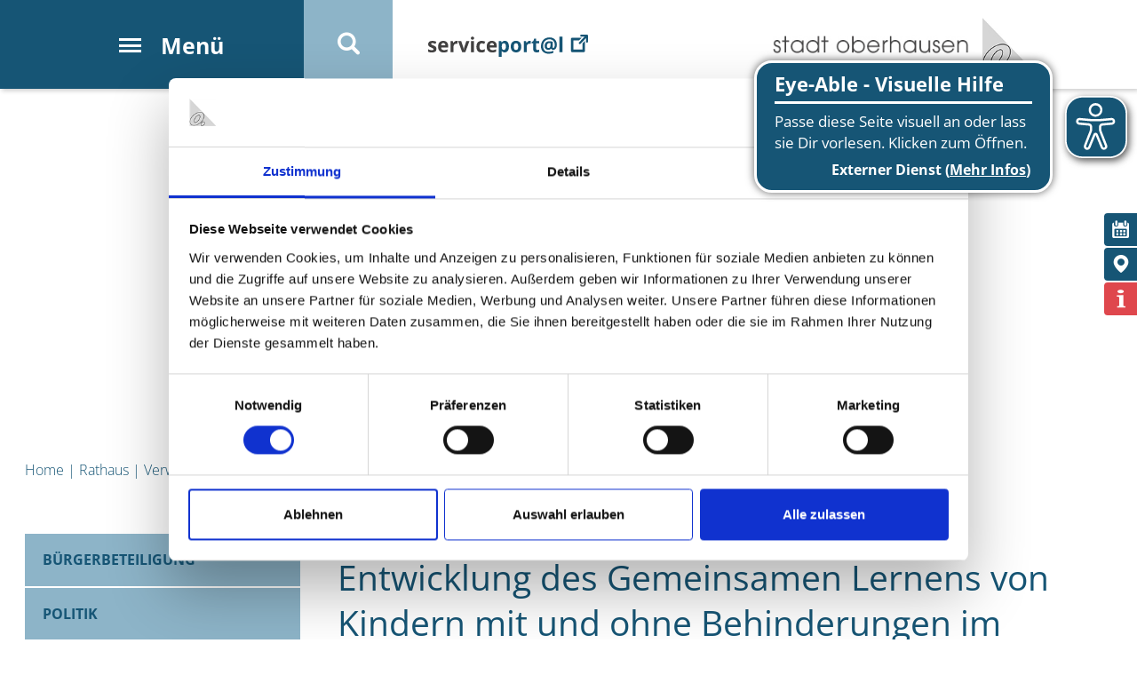

--- FILE ---
content_type: text/html; charset=UTF-8
request_url: https://www.oberhausen.de/de/index/rathaus/verwaltung/familie-schule-integration-und-sport/schule_schulamt_fuer_die_stadt_oberhausen/gemeinsames_lernen.php
body_size: 38845
content:

	
	
	

	
	

	
	

	
	

	
	
	

	
	

	
	

	
	

	
	
	

	
	

	
	

	
	

	
	
	

	
	

	
	

	
	

	
	
	

	
	

	
	

	
	

	
	
	

	
	

	
	

	
	

	
	
	

	
	

	
	

	
	


<!DOCTYPE html>
<html lang="de">
<head>
	<meta charset="utf-8">
	<title>Inklusion</title>
	
	<meta name="description" content="" />
	<meta name="keywords" content="Schulverwaltung, Schulamt, Staatliche Schulaufsichtsbehörde, Grundschulen, Hauptschulen, Sonderschulen, Schulaufsichtsbeamtin, Schulwesen, Inklusion," />
	<meta name="viewport" content="width=device-width">
	
<meta name="robots" content="index, follow" />
        <meta name="Revisit-After" content="30 days" />
        <meta name="Author" content="" />
        <meta name="copyright" content="" />
        <meta name="Publisher" content="" />
        <meta name="Page-Topic" content="" />
        <meta name="rating" content="" />
        <meta name="Page-Type" content="" />
        <meta name="Audience" content="Alle" /> 
        
	<script id="Cookiebot" src="https://consent.cookiebot.com/uc.js" data-cbid="d4f6d035-bb39-406e-822e-098376bd6a48" data-blockingmode="auto" type="text/javascript"></script>
	<script type="text/javascript">
	    window.addEventListener('CookiebotOnLoad', function (e) {
        {
             window.rsConf = { params: 'https://cdn-eu.readspeaker.com/script/10972/webReader/webReader.js?pids=wr' };
             var oHead = document.getElementsByTagName('HEAD').item(0);
             var oScript = document.createElement("script");
             oScript.type = "text/javascript";
             oScript.src = "https://cdn-eu.readspeaker.com/script/10972/webReader/webReader.js";
             oHead.appendChild(oScript);
             setTimeout(function () { ReadSpeaker.init(); }, 500);
        }

    	}, false);
		
	</script>


        

        <link href="/administration/css/print.css" rel="stylesheet" type="text/css" media="print" /> 

						
		<style>
			.video-container.requestNotSet {
				height: auto;
				padding-bottom: 0;
			}
		</style>

        <script>
			<!--
			function showVideos()
			{
				$.ajax({
					url: '/ajax/video_allow.php',
					type: 'POST',
					data: [],
					async: false,
					success: function (data) {
						response = $.parseJSON(data);
						console.log(response);

						location.reload();
					},
					cache: false,
					contentType: false,
					processData: false
				});

				return false;
			}
			
			function setHiddenVideoDisplayType()
			{
				$('.video-container').addClass('requestNotSet')
			}

            var docid;
            function showBlackArea(pid) {
                if(pid > 0) {
                    docid = pid;
                    var result = "default";
        
                    result = $.ajax({
                        type: 'POST',
                        async: false,
                        url: "/administration/load_blackarea.php",
                        data: ({
                            funktion: 'loadSite',
                            id: docid
                        })
                    }).responseText;

                    $("#black").load(result);
                }
            }
			//-->
        </script>
		
	<link href="/dist/css/screen.css?v=1770026040" rel="stylesheet" type="text/css" media="all" />
	<link href="/dist/css/search.css" rel="stylesheet" type="text/css" media="all" />
	<script src="/dist/js/modernizr.js"></script>
	<script src="//cdn-eu.readspeaker.com/script/10972/webReader/webReader.js?pids=wr"></script>

	
		<script type="text/javascript" src="/js/eyeAbleInclude-www.oberhausen.de.js"></script>
		
	<!-- Elasticsearch Anfang -->
	<link rel="stylesheet" href="/dist/search/de/styles.css">
	<script>window.language = 'de';</script>
	<!-- Elasticsearch Ende -->
	
<script src="https://www.oberhausen.de/tracking.js"></script>
<script src="https://www.oberhausen.de/matomo/matomo.js" async defer></script>

		
		
<link rel="stylesheet" type="text/css" href="/esy_cms_shadowbox/shadowbox.css" /><script src="/esy_cms_shadowbox/shadowbox.js"></script><script>Shadowbox.init();</script></head>
<body id="bodyTag">
	<header>
		
		
		
		

		
<!-- Head - Start -->
<div id="header-main" class="rs_skip">
	<div class="container">
		<div class="navbar">
			<div class="menu">
            	<div><span id="menue_ham" class="icon icon-menue"></span><span class="d-none d-lg-inline menue-text"> Menü</span></div>
            </div>
			
			<div class="search">
				<button class="icon icon-suche" title="Suchfeld öffnen"></button>
                <div class="searchBox" >
					<div class="mb-1">
						<esy-query placeholder="Finden ..." aria-label="Finden ..."></esy-query>
					</div>
					<ul >
						
							<li>
							
							
							
							<a  href="/de/index/rathaus/verwaltung/stadtplanung-bauen-mobilitat-umwelt/umwelt/abfall/abfallkalender.php" title="Abfallkalender">Abfallkalender</a>
							</li>
						
							<li>
							
							
							
							<a  href="/de/index/rathaus/verwaltung/burgerservice-offentliche-ordnung-personal-und-it/personal-und-organisation/personalwirtschaft/stellenausschreibung.php" title="Stellenausschreibung">Stellenausschreibung</a>
							</li>
						
							<li>
							
							
							
							<a  href="/de/index/tourismus-freizeit/tourist-information.php" title="Tourist Info">Tourist Info</a>
							</li>
						
							<li>
							
							
							
							<a  href="/de/index/rathaus/aktuelle-pressemeldungen.php" title="Pressemeldungen">Pressemeldungen</a>
							</li>
						
							<li>
							
							
							
							<a  href="/de/index/tourismus-freizeit/stadtportrait/sehenswuerdigkeiten.php" title="Sehenswürdigkeiten">Sehenswürdigkeiten</a>
							</li>
						
							<li>
							
							
							
							<a  href="/de/index/rathaus/verwaltung/verwaltungsfuehrung/chancengleichheit/oberhausener-familienkarte.php" title="Familienkarte">Familienkarte</a>
							</li>
						
							<li>
							
							
							
							<a  href="/de/index/rathaus/verwaltung/stadtplanung-bauen-mobilitat-umwelt/mobilitat/verkehrsplanung-undsignalwesen/parkraumkonzept.php" title="Parkraumbewirtschaftung">Parkraumbewirtschaftung</a>
							</li>
						
							<li>
							
							
							
							<a  href="/de/index/rathaus/buergerbeteiligung.php" title="Bürgerbeteiligung">Bürgerbeteiligung</a>
							</li>
						
							<li>
							
							
							
							<a  href="/de/index/rathaus/verwaltung/burgerservice-offentliche-ordnung-personal-und-it/buergerservice/buergerservicestellen.php" title="Bürgerservicestellen">Bürgerservicestellen</a>
							</li>
						
							<li>
							
							
							
							<a  href="/de/index/kultur-bildung/bildung/stadtbibliothek.php" title="Stadtbibliothek">Stadtbibliothek</a>
							</li>
						
					</ul>
				</div>
			</div>
			<div class="servicePortal d-none d-md-block">
            	<a href="http://serviceportal.oberhausen.de/" rel="noopener" target="_blank" title="Serviceportal der Stadt Oberhausen">
                	<img src="/bilder_ext/serviceportal/serviceportal-logo.svg" alt="serviceportal">
                </a>
            </div>
			
						
						
			<div class="navbar-brand">
								<a href="/de/index.php" title="stadt oberhausen">
					<img class="logoi" src="/bilder/layout/stadt-oberhausen-bildmarke.jpg" alt="stadt oberhausen" />
				</a>
								<a href="/de/index.php" title="stadt oberhausen">
					<img class="logo " src="/bilder/layout/stadt-oberhausen-textmarke.jpg" alt="stadt oberhausen" />
				</a>
			</div>
		</div>
	</div>
</div>
<!-- Head - Ende -->
		

	</header>
		
	<nav class="main-navigation">
		<!-- Hauptnavigation - Start //-->
		<aside>
	<div id="site-navigation" class="container position-relative rs_skip">
    			<ul class="mainnav">
			
							<li data-nav="1503" class="nav-item bg-special">
					
					<a  href="/de/index/leben-in-oberhausen.php" title="Leben in Oberhausen" class="nav-link">Leben in Oberhausen</a>
					
					
					<span class="toggle-subnav"><span class="icon-arrow-dropright"></span></span><ul class="subnav subnav-1 count-4"><li class="nav-item item-1" id="nav-53339"><a href="/de/index/leben-in-oberhausen/jahrbuch.php" title="Das Oberhausener Jahrbuch">Das Oberhausener Jahrbuch</a></li><li class="nav-item item-1" id="nav-30327"><a href="/de/index/leben-in-oberhausen/karneval.php" title="Karneval in Oberhausen">Karneval in Oberhausen</a></li><li class="nav-item item-1" id="nav-7288"><a href="/de/index/leben-in-oberhausen/stadtportrait.php" title="Stadtportrait">Stadtportrait</a><span class="toggle-subnav"><span class="icon-arrow-dropright"></span></span><ul class="subnav subnav-2"><li class="nav-item item-2" id="nav-18732"><a href="/de/index/leben-in-oberhausen/stadtportrait/sehenswuerdigkeiten-link.php" title="Sehensw&uuml;rdigkeiten">Sehensw&uuml;rdigkeiten</a></li><li class="nav-item item-2" id="nav-7319"><a href="/de/index/leben-in-oberhausen/stadtportrait/stadtgeschichte.php" title="Stadtgeschichte">Stadtgeschichte</a></li><li class="nav-item item-2" id="nav-7325"><a href="/de/index/leben-in-oberhausen/stadtportrait/stadtteile.php" title="Stadtteile">Stadtteile</a><span class="toggle-subnav"><span class="icon-arrow-dropright"></span></span><ul class="subnav subnav-3"><li class="nav-item item-3" id="nav-20180"><a href="/de/index/leben-in-oberhausen/stadtportrait/stadtteile/alt-oberhausen.php" title="Alt-Oberhausen">Alt-Oberhausen</a></li><li class="nav-item item-3" id="nav-20179"><a href="/de/index/leben-in-oberhausen/stadtportrait/stadtteile/osterfeld.php" title="Osterfeld">Osterfeld</a></li><li class="nav-item item-3" id="nav-20178"><a href="/de/index/leben-in-oberhausen/stadtportrait/stadtteile/sterkrade.php" title="Sterkrade">Sterkrade</a></li></ul></li><li class="nav-item item-2" id="nav-56533"><a href="/de/index/leben-in-oberhausen/stadtportrait/zeitreise_durch_das_oberhausener_stadtbild.php" title="Zeitreise durch Oberhausen">Zeitreise durch Oberhausen</a></li></ul></li><li class="nav-item item-1" id="nav-7301"><a href="/de/index/leben-in-oberhausen/kinder-und-jugendliche.php" title="Kinder &amp; Jugendliche">Kinder &amp; Jugendliche</a><span class="toggle-subnav"><span class="icon-arrow-dropright"></span></span><ul class="subnav subnav-2"><li class="nav-item item-2" id="nav-48353"><a href="/de/index/leben-in-oberhausen/kinder-und-jugendliche/kinder-jugend-link.php" title="Kinder, Jugend und Familie">Kinder, Jugend und Familie</a></li><li class="nav-item item-2" id="nav-29797"><a href="/de/index/leben-in-oberhausen/kinder-und-jugendliche/regionalteams-jugendhilfe-link.php" title="Regionalteams Jugendhilfe">Regionalteams Jugendhilfe</a></li><li class="nav-item item-2" id="nav-326"><a href="/de/index/leben-in-oberhausen/kinder-und-jugendliche/jugendkunstschule.php" title="JugendKunstSchule">JugendKunstSchule</a></li><li class="nav-item item-2" id="nav-20683"><a href="/de/index/leben-in-oberhausen/kinder-und-jugendliche/kinderbuero.php" title="Kinderb&uuml;ro">Kinderb&uuml;ro</a></li><li class="nav-item item-2" id="nav-37326"><a href="/de/index/leben-in-oberhausen/kinder-und-jugendliche/multi.php" title="MULTI">MULTI</a></li><li class="nav-item item-2" id="nav-374"><a href="/de/index/leben-in-oberhausen/kinder-und-jugendliche/kinder-und-jugendportal.php" title="Kinder- und Jugendportal">Kinder- und Jugendportal</a><span class="toggle-subnav"><span class="icon-arrow-dropright"></span></span><ul class="subnav subnav-3"><li class="nav-item item-3" id="nav-375"><a href="/de/index/leben-in-oberhausen/kinder-und-jugendliche/kinder-und-jugendportal/freizeitangebote.php" title="Freizeitangebote">Freizeitangebote</a><span class="toggle-subnav"><span class="icon-arrow-dropright"></span></span><ul class="subnav subnav-4"><li class="nav-item item-4" id="nav-376"><a href="/de/index/leben-in-oberhausen/kinder-und-jugendliche/kinder-und-jugendportal/freizeitangebote/sport-und-spiel.php" title="Sport und Spiel">Sport und Spiel</a></li><li class="nav-item item-4" id="nav-377"><a href="/de/index/leben-in-oberhausen/kinder-und-jugendliche/kinder-und-jugendportal/freizeitangebote/musik.php" title="Musik">Musik</a></li><li class="nav-item item-4" id="nav-378"><a href="/de/index/leben-in-oberhausen/kinder-und-jugendliche/kinder-und-jugendportal/freizeitangebote/kino-und-film.php" title="Kino und Film">Kino und Film</a></li><li class="nav-item item-4" id="nav-379"><a href="/de/index/leben-in-oberhausen/kinder-und-jugendliche/kinder-und-jugendportal/freizeitangebote/kultur-und-kunst.php" title="Kultur und Kunst">Kultur und Kunst</a></li><li class="nav-item item-4" id="nav-380"><a href="/de/index/leben-in-oberhausen/kinder-und-jugendliche/kinder-und-jugendportal/freizeitangebote/natur.php" title="Natur">Natur</a></li><li class="nav-item item-4" id="nav-381"><a href="/de/index/leben-in-oberhausen/kinder-und-jugendliche/kinder-und-jugendportal/freizeitangebote/mitmachen.php" title="Mitmachen">Mitmachen</a></li><li class="nav-item item-4" id="nav-382"><a href="/de/index/leben-in-oberhausen/kinder-und-jugendliche/kinder-und-jugendportal/freizeitangebote/nachtleben.php" title="Nachtleben">Nachtleben</a></li><li class="nav-item item-4" id="nav-383"><a href="/de/index/leben-in-oberhausen/kinder-und-jugendliche/kinder-und-jugendportal/freizeitangebote/einkaufen.php" title="Einkaufen">Einkaufen</a></li><li class="nav-item item-4" id="nav-385"><a href="/de/index/leben-in-oberhausen/kinder-und-jugendliche/kinder-und-jugendportal/freizeitangebote/jugendkirche-.php" title="Jugendkirche ">Jugendkirche </a></li><li class="nav-item item-4" id="nav-386"><a href="/de/index/leben-in-oberhausen/kinder-und-jugendliche/kinder-und-jugendportal/freizeitangebote/juleica.php" title="Juleica">Juleica</a></li><li class="nav-item item-4" id="nav-387"><a href="/de/index/leben-in-oberhausen/kinder-und-jugendliche/kinder-und-jugendportal/freizeitangebote/ferien.php" title="Ferien">Ferien</a></li><li class="nav-item item-4" id="nav-388"><a href="/de/index/leben-in-oberhausen/kinder-und-jugendliche/kinder-und-jugendportal/freizeitangebote/stadttouren.php" title="Stadttouren">Stadttouren</a></li><li class="nav-item item-4" id="nav-389"><a href="/de/index/leben-in-oberhausen/kinder-und-jugendliche/kinder-und-jugendportal/freizeitangebote/freizeitpark.php" title="Freizeitpark">Freizeitpark</a></li><li class="nav-item item-4" id="nav-391"><a href="/de/index/leben-in-oberhausen/kinder-und-jugendliche/kinder-und-jugendportal/freizeitangebote/internetseiten-fuer-kinder.php" title="Internetseiten f&uuml;r Kinder">Internetseiten f&uuml;r Kinder</a></li><li class="nav-item item-4" id="nav-392"><a href="/de/index/leben-in-oberhausen/kinder-und-jugendliche/kinder-und-jugendportal/freizeitangebote/zuhause.php" title="Zuhause">Zuhause</a></li></ul></li><li class="nav-item item-3" id="nav-393"><a href="/de/index/leben-in-oberhausen/kinder-und-jugendliche/kinder-und-jugendportal/bildung-und-arbeit.php" title="Bildung und Arbeit">Bildung und Arbeit</a><span class="toggle-subnav"><span class="icon-arrow-dropright"></span></span><ul class="subnav subnav-4"><li class="nav-item item-4" id="nav-405"><a href="/de/index/leben-in-oberhausen/kinder-und-jugendliche/kinder-und-jugendportal/bildung-und-arbeit/arbeitslosigkeit.php" title="Arbeitslosigkeit">Arbeitslosigkeit</a></li><li class="nav-item item-4" id="nav-407"><a href="/de/index/leben-in-oberhausen/kinder-und-jugendliche/kinder-und-jugendportal/bildung-und-arbeit/ausbildung.php" title="Ausbildung">Ausbildung</a></li><li class="nav-item item-4" id="nav-403"><a href="/de/index/leben-in-oberhausen/kinder-und-jugendliche/kinder-und-jugendportal/bildung-und-arbeit/berufsberatung.php" title="Berufsberatung">Berufsberatung</a></li><li class="nav-item item-4" id="nav-396"><a href="/de/index/leben-in-oberhausen/kinder-und-jugendliche/kinder-und-jugendportal/bildung-und-arbeit/bibliotheken.php" title="Bibliotheken">Bibliotheken</a></li><li class="nav-item item-4" id="nav-406"><a href="/de/index/leben-in-oberhausen/kinder-und-jugendliche/kinder-und-jugendportal/bildung-und-arbeit/das-eine-jahr.php" title="Das eine Jahr">Das eine Jahr</a></li><li class="nav-item item-4" id="nav-394"><a href="/de/index/leben-in-oberhausen/kinder-und-jugendliche/kinder-und-jugendportal/bildung-und-arbeit/juleica.php" title="Juleica">Juleica</a></li><li class="nav-item item-4" id="nav-398"><a href="/de/index/leben-in-oberhausen/kinder-und-jugendliche/kinder-und-jugendportal/bildung-und-arbeit/malschule.php" title="Malschule">Malschule</a></li><li class="nav-item item-4" id="nav-401"><a href="/de/index/leben-in-oberhausen/kinder-und-jugendliche/kinder-und-jugendportal/bildung-und-arbeit/nachhilfe.php" title="Nachhilfe">Nachhilfe</a></li><li class="nav-item item-4" id="nav-409"><a href="/de/index/leben-in-oberhausen/kinder-und-jugendliche/kinder-und-jugendportal/bildung-und-arbeit/nebenjob.php" title="Nebenjob">Nebenjob</a></li><li class="nav-item item-4" id="nav-402"><a href="/de/index/leben-in-oberhausen/kinder-und-jugendliche/kinder-und-jugendportal/bildung-und-arbeit/praktikum.php" title="Praktikum">Praktikum</a></li><li class="nav-item item-4" id="nav-395"><a href="/de/index/leben-in-oberhausen/kinder-und-jugendliche/kinder-und-jugendportal/bildung-und-arbeit/schulen.php" title="Schulen">Schulen</a></li><li class="nav-item item-4" id="nav-21159"><a href="/de/index/leben-in-oberhausen/kinder-und-jugendliche/kinder-und-jugendportal/bildung-und-arbeit/staedtische-musikschule-link.php" title="St&auml;dtische Musikschule">St&auml;dtische Musikschule</a></li><li class="nav-item item-4" id="nav-408"><a href="/de/index/leben-in-oberhausen/kinder-und-jugendliche/kinder-und-jugendportal/bildung-und-arbeit/studium.php" title="Studium">Studium</a></li><li class="nav-item item-4" id="nav-397"><a href="/de/index/leben-in-oberhausen/kinder-und-jugendliche/kinder-und-jugendportal/bildung-und-arbeit/volkshochschule.php" title="Volkshochschule">Volkshochschule</a></li><li class="nav-item item-4" id="nav-404"><a href="/de/index/leben-in-oberhausen/kinder-und-jugendliche/kinder-und-jugendportal/bildung-und-arbeit/zentrum-fuer-ausbildung-und-berufliche-qualifikation-oberhausen-ev.php" title="Zentrum f&uuml;r Ausbildung und berufliche Qualifikation Oberhausen e.V.">Zentrum f&uuml;r Ausbildung und berufliche Qualifikation Oberhausen e.V.</a></li></ul></li><li class="nav-item item-3" id="nav-410"><a href="/de/index/leben-in-oberhausen/kinder-und-jugendliche/kinder-und-jugendportal/lebensalltag.php" title="Lebensalltag">Lebensalltag</a><span class="toggle-subnav"><span class="icon-arrow-dropright"></span></span><ul class="subnav subnav-4"><li class="nav-item item-4" id="nav-411"><a href="/de/index/leben-in-oberhausen/kinder-und-jugendliche/kinder-und-jugendportal/lebensalltag/rat-und-hilfe.php" title="Rat und Hilfe">Rat und Hilfe</a></li><li class="nav-item item-4" id="nav-415"><a href="/de/index/leben-in-oberhausen/kinder-und-jugendliche/kinder-und-jugendportal/lebensalltag/wohnung.php" title="Wohnung">Wohnung</a></li></ul></li><li class="nav-item item-3" id="nav-424"><a href="/de/index/leben-in-oberhausen/kinder-und-jugendliche/kinder-und-jugendportal/gesellschaft-und-politik.php" title="Gesellschaft und Politik">Gesellschaft und Politik</a><span class="toggle-subnav"><span class="icon-arrow-dropright"></span></span><ul class="subnav subnav-4"><li class="nav-item item-4" id="nav-427"><a href="/de/index/leben-in-oberhausen/kinder-und-jugendliche/kinder-und-jugendportal/gesellschaft-und-politik/kinderrathaus.php" title="Kinderrathaus">Kinderrathaus</a></li><li class="nav-item item-4" id="nav-428"><a href="/de/index/leben-in-oberhausen/kinder-und-jugendliche/kinder-und-jugendportal/gesellschaft-und-politik/umwelt-und-tierschutz.php" title="Umwelt- und Tierschutz">Umwelt- und Tierschutz</a></li></ul></li><li class="nav-item item-3" id="nav-429"><a href="/de/index/leben-in-oberhausen/kinder-und-jugendliche/kinder-und-jugendportal/recht-und-verwaltung.php" title="Recht und Verwaltung">Recht und Verwaltung</a><span class="toggle-subnav"><span class="icon-arrow-dropright"></span></span><ul class="subnav subnav-4"><li class="nav-item item-4" id="nav-434"><a href="/de/index/leben-in-oberhausen/kinder-und-jugendliche/kinder-und-jugendportal/recht-und-verwaltung/fuehrerschein.php" title="F&uuml;hrerschein">F&uuml;hrerschein</a></li></ul></li><li class="nav-item item-3" id="nav-435"><a href="/de/index/leben-in-oberhausen/kinder-und-jugendliche/kinder-und-jugendportal/rund-ums-jahr.php" title="Rund ums Jahr">Rund ums Jahr</a><span class="toggle-subnav"><span class="icon-arrow-dropright"></span></span><ul class="subnav subnav-4"><li class="nav-item item-4" id="nav-436"><a href="/de/index/leben-in-oberhausen/kinder-und-jugendliche/kinder-und-jugendportal/rund-ums-jahr/karneval.php" title="Karneval">Karneval</a></li><li class="nav-item item-4" id="nav-437"><a href="/de/index/leben-in-oberhausen/kinder-und-jugendliche/kinder-und-jugendportal/rund-ums-jahr/ostern.php" title="Ostern">Ostern</a></li><li class="nav-item item-4" id="nav-442"><a href="/de/index/leben-in-oberhausen/kinder-und-jugendliche/kinder-und-jugendportal/rund-ums-jahr/weihnachten.php" title="Weihnachten">Weihnachten</a></li><li class="nav-item item-4" id="nav-443"><a href="/de/index/leben-in-oberhausen/kinder-und-jugendliche/kinder-und-jugendportal/rund-ums-jahr/silvester.php" title="Silvester">Silvester</a></li></ul></li></ul></li><li class="nav-item item-2" id="nav-18790"><a href="/de/index/leben-in-oberhausen/kinder-und-jugendliche/schule.php" title="Schule">Schule</a></li></ul></li><li class="nav-item item-1" id="nav-7316"><a href="/de/index/leben-in-oberhausen/familie.php" title="Familie">Familie</a></li><li class="nav-item item-1" id="nav-18721"><a href="/de/index/leben-in-oberhausen/senioren.php" title="Senioren / Leben im Alter">Senioren / Leben im Alter</a><span class="toggle-subnav"><span class="icon-arrow-dropright"></span></span><ul class="subnav subnav-2"><li class="nav-item item-2" id="nav-20597"><a href="/de/index/leben-in-oberhausen/senioren/wohnen_im_alter.php" title="Wohnen im Alter">Wohnen im Alter</a></li><li class="nav-item item-2" id="nav-20625"><a href="/de/index/leben-in-oberhausen/senioren/seniorenbeirat.php" title="Seniorenbeirat">Seniorenbeirat</a></li><li class="nav-item item-2" id="nav-20627"><a href="/de/index/leben-in-oberhausen/senioren/seniorenberatung.php" title="Seniorenberatung">Seniorenberatung</a></li><li class="nav-item item-2" id="nav-30181"><a href="/de/index/leben-in-oberhausen/senioren/seniorensicherheitsberatung.php" title="Seniorensicherheitsberatung">Seniorensicherheitsberatung</a></li><li class="nav-item item-2" id="nav-20596"><a href="/de/index/leben-in-oberhausen/senioren/notfalldose.php" title="Notfalldose">Notfalldose</a></li><li class="nav-item item-2" id="nav-47270"><a href="/de/index/leben-in-oberhausen/senioren/app_gut_versorgt_in_oberhausen.php" title="APP &quot;Gut versorgt in Oberhausen&quot;">APP &quot;Gut versorgt in Oberhausen&quot;</a></li></ul></li><li class="nav-item item-1" id="nav-34559"><a href="/de/index/leben-in-oberhausen/pflege_in_oberhausen.php" title="Pflege in Oberhausen">Pflege in Oberhausen</a><span class="toggle-subnav"><span class="icon-arrow-dropright"></span></span><ul class="subnav subnav-2"><li class="nav-item item-2" id="nav-34560"><a href="/de/index/leben-in-oberhausen/pflege_in_oberhausen/aktuelles.php" title="Aktuelles">Aktuelles</a></li><li class="nav-item item-2" id="nav-62060"><a href="/de/index/leben-in-oberhausen/pflege_in_oberhausen/beratungsstellen_leichte_sprache.php" title="Beratungs-Stellen Leichte Sprache">Beratungs-Stellen Leichte Sprache</a></li><li class="nav-item item-2" id="nav-34610"><a href="/de/index/leben-in-oberhausen/pflege_in_oberhausen/beratungsstellen.php" title="Beratungsstellen">Beratungsstellen</a></li><li class="nav-item item-2" id="nav-34611"><a href="/de/index/leben-in-oberhausen/pflege_in_oberhausen/allgemeine_informationen.php" title="Allgemeine Informationen">Allgemeine Informationen</a><span class="toggle-subnav"><span class="icon-arrow-dropright"></span></span><ul class="subnav subnav-3"><li class="nav-item item-3" id="nav-34612"><a href="/de/index/leben-in-oberhausen/pflege_in_oberhausen/allgemeine_informationen/pflegenoten.php" title="Pflegenoten">Pflegenoten</a></li><li class="nav-item item-3" id="nav-34613"><a href="/de/index/leben-in-oberhausen/pflege_in_oberhausen/allgemeine_informationen/pflegezeitgesetz.php" title="Pflegezeitgesetz">Pflegezeitgesetz</a></li><li class="nav-item item-3" id="nav-34614"><a href="/de/index/leben-in-oberhausen/pflege_in_oberhausen/allgemeine_informationen/familienpflegezeitgesetz.php" title="Familienpflegezeitgesetz">Familienpflegezeitgesetz</a></li></ul></li><li class="nav-item item-2" id="nav-34570"><a href="/de/index/leben-in-oberhausen/pflege_in_oberhausen/demenz.php" title="Demenz">Demenz</a><span class="toggle-subnav"><span class="icon-arrow-dropright"></span></span><ul class="subnav subnav-3"><li class="nav-item item-3" id="nav-34575"><a href="/de/index/leben-in-oberhausen/pflege_in_oberhausen/demenz/wohngemeinschaften_fuer_menschen_mit_demenz.php" title="Wohngemeinschaften f&uuml;r Menschen mit Demenz">Wohngemeinschaften f&uuml;r Menschen mit Demenz</a></li></ul></li><li class="nav-item item-2" id="nav-34566"><a href="/de/index/leben-in-oberhausen/pflege_in_oberhausen/entlastung_und_hilfen_im_alltag.php" title="Enlastung und Hilfen im Alltag">Enlastung und Hilfen im Alltag</a><span class="toggle-subnav"><span class="icon-arrow-dropright"></span></span><ul class="subnav subnav-3"><li class="nav-item item-3" id="nav-34567"><a href="/de/index/leben-in-oberhausen/pflege_in_oberhausen/entlastung_und_hilfen_im_alltag/hauswirtschaft.php" title="Hauswirtschaft">Hauswirtschaft</a></li><li class="nav-item item-3" id="nav-34568"><a href="/de/index/leben-in-oberhausen/pflege_in_oberhausen/entlastung_und_hilfen_im_alltag/essen_auf_raedern_mittagstisch.php" title="Essen auf R&auml;dern, Mittagstisch">Essen auf R&auml;dern, Mittagstisch</a></li><li class="nav-item item-3" id="nav-34569"><a href="/de/index/leben-in-oberhausen/pflege_in_oberhausen/entlastung_und_hilfen_im_alltag/hausnotruf.php" title="Hausnotruf">Hausnotruf</a></li></ul></li><li class="nav-item item-2" id="nav-34571"><a href="/de/index/leben-in-oberhausen/pflege_in_oberhausen/betreuungsangebote.php" title="Betreuungsangebote">Betreuungsangebote</a></li><li class="nav-item item-2" id="nav-34597"><a href="/de/index/leben-in-oberhausen/pflege_in_oberhausen/ambulante_pflegedienste.php" title="Ambulante Pflegedienste">Ambulante Pflegedienste</a><span class="toggle-subnav"><span class="icon-arrow-dropright"></span></span><ul class="subnav subnav-3"><li class="nav-item item-3" id="nav-34598"><a href="/de/index/leben-in-oberhausen/pflege_in_oberhausen/ambulante_pflegedienste/anbieterliste.php" title="Anbieterliste">Anbieterliste</a></li><li class="nav-item item-3" id="nav-34599"><a href="/de/index/leben-in-oberhausen/pflege_in_oberhausen/ambulante_pflegedienste/preisliste.php" title="Preisliste">Preisliste</a></li></ul></li><li class="nav-item item-2" id="nav-34600"><a href="/de/index/leben-in-oberhausen/pflege_in_oberhausen/tages_und_nachtpflege.php" title="Tagespflege">Tagespflege</a><span class="toggle-subnav"><span class="icon-arrow-dropright"></span></span><ul class="subnav subnav-3"><li class="nav-item item-3" id="nav-34601"><a href="/de/index/leben-in-oberhausen/pflege_in_oberhausen/tages_und_nachtpflege/anbieterliste.php" title="Anbieterliste">Anbieterliste</a></li><li class="nav-item item-3" id="nav-34602"><a href="/de/index/leben-in-oberhausen/pflege_in_oberhausen/tages_und_nachtpflege/preisliste.php" title="Preisliste">Preisliste</a></li></ul></li><li class="nav-item item-2" id="nav-34606"><a href="/de/index/leben-in-oberhausen/pflege_in_oberhausen/verhinderungspflege.php" title="Verhinderungspflege">Verhinderungspflege</a></li><li class="nav-item item-2" id="nav-34603"><a href="/de/index/leben-in-oberhausen/pflege_in_oberhausen/kurzzeitpflege.php" title="Kurzzeitpflege">Kurzzeitpflege</a><span class="toggle-subnav"><span class="icon-arrow-dropright"></span></span><ul class="subnav subnav-3"><li class="nav-item item-3" id="nav-34604"><a href="/de/index/leben-in-oberhausen/pflege_in_oberhausen/kurzzeitpflege/anbieterliste.php" title="Anbieterliste">Anbieterliste</a></li><li class="nav-item item-3" id="nav-34605"><a href="/de/index/leben-in-oberhausen/pflege_in_oberhausen/kurzzeitpflege/preisliste.php" title="Preisliste">Preisliste</a></li></ul></li><li class="nav-item item-2" id="nav-34607"><a href="/de/index/leben-in-oberhausen/pflege_in_oberhausen/pflegeheime.php" title="Pflegeheime">Pflegeheime</a><span class="toggle-subnav"><span class="icon-arrow-dropright"></span></span><ul class="subnav subnav-3"><li class="nav-item item-3" id="nav-34608"><a href="/de/index/leben-in-oberhausen/pflege_in_oberhausen/pflegeheime/anbieterliste.php" title="Anbieterliste">Anbieterliste</a></li><li class="nav-item item-3" id="nav-34609"><a href="/de/index/leben-in-oberhausen/pflege_in_oberhausen/pflegeheime/preisliste.php" title="Preisliste">Preisliste</a></li></ul></li><li class="nav-item item-2" id="nav-34633"><a href="/de/index/leben-in-oberhausen/pflege_in_oberhausen/dokumente.php" title="Dokumente">Dokumente</a></li></ul></li><li class="nav-item item-1" id="nav-18722"><a href="/de/index/leben-in-oberhausen/menschen-mit-behinderung.php" title="Menschen mit Behinderung">Menschen mit Behinderung</a></li><li class="nav-item item-1" id="nav-18723"><a href="/de/index/leben-in-oberhausen/migration-integration.php" title="Migration &amp; Integration">Migration &amp; Integration</a></li><li class="nav-item item-1" id="nav-18724"><a href="/de/index/leben-in-oberhausen/buergerengagement.php" title="B&uuml;rgerengagement">B&uuml;rgerengagement</a></li><li class="nav-item item-1" id="nav-18726"><a href="/de/index/leben-in-oberhausen/bauen-wohnen.php" title="Wohnen">Wohnen</a><span class="toggle-subnav"><span class="icon-arrow-dropright"></span></span><ul class="subnav subnav-2"><li class="nav-item item-2" id="nav-20301"><a href="/de/index/leben-in-oberhausen/bauen-wohnen/wohnungswesen-und-staedtebauliche-massnahmen.php" title="Wohnungswesen und st&auml;dtebauliche Ma&szlig;nahmen">Wohnungswesen und st&auml;dtebauliche Ma&szlig;nahmen</a><span class="toggle-subnav"><span class="icon-arrow-dropright"></span></span><ul class="subnav subnav-3"><li class="nav-item item-3" id="nav-20347"><a href="/de/index/leben-in-oberhausen/bauen-wohnen/wohnungswesen-und-staedtebauliche-massnahmen/wohnungsbauprogramme.php" title="Wohnungsbauprogramme">Wohnungsbauprogramme</a></li><li class="nav-item item-3" id="nav-20348"><a href="/de/index/leben-in-oberhausen/bauen-wohnen/wohnungswesen-und-staedtebauliche-massnahmen/zinsbescheinigung.php" title="Zinsbescheinigung">Zinsbescheinigung</a></li></ul></li><li class="nav-item item-2" id="nav-20302"><a href="/de/index/leben-in-oberhausen/bauen-wohnen/energieeinsparung-und-klimaschutz.php" title="Energieeinsparung und Klimaschutz">Energieeinsparung und Klimaschutz</a><span class="toggle-subnav"><span class="icon-arrow-dropright"></span></span><ul class="subnav subnav-3"><li class="nav-item item-3" id="nav-20338"><a href="/de/index/leben-in-oberhausen/bauen-wohnen/energieeinsparung-und-klimaschutz/energiesparprogramm.php" title="Energiesparprogramm">Energiesparprogramm</a></li><li class="nav-item item-3" id="nav-20339"><a href="/de/index/leben-in-oberhausen/bauen-wohnen/energieeinsparung-und-klimaschutz/informationen_zu_energieeinsparung_und_klimaschutz.php" title="Informationen zu Energieeinsparung und Klimaschutz">Informationen zu Energieeinsparung und Klimaschutz</a></li></ul></li><li class="nav-item item-2" id="nav-20360"><a href="/de/index/leben-in-oberhausen/bauen-wohnen/wohnen.php" title="Wohnen">Wohnen</a><span class="toggle-subnav"><span class="icon-arrow-dropright"></span></span><ul class="subnav subnav-3"><li class="nav-item item-3" id="nav-20405"><a href="/de/index/leben-in-oberhausen/bauen-wohnen/wohnen/abfallwirtschaft.php" title="Abfallwirtschaft">Abfallwirtschaft</a></li><li class="nav-item item-3" id="nav-20406"><a href="/de/index/leben-in-oberhausen/bauen-wohnen/wohnen/bodenschutz.php" title="Bodenschutz">Bodenschutz</a></li><li class="nav-item item-3" id="nav-20407"><a href="/de/index/leben-in-oberhausen/bauen-wohnen/wohnen/gewaesserschutz.php" title="Gew&auml;sserschutz">Gew&auml;sserschutz</a></li><li class="nav-item item-3" id="nav-20411"><a href="/de/index/leben-in-oberhausen/bauen-wohnen/wohnen/katastertechnische_auskunft.php" title="Katastertechnische Auskunft">Katastertechnische Auskunft</a></li><li class="nav-item item-3" id="nav-20412"><a href="/de/index/leben-in-oberhausen/bauen-wohnen/wohnen/strassenbaubeitraege.php" title="Stra&szlig;enbaubeitr&auml;ge">Stra&szlig;enbaubeitr&auml;ge</a></li><li class="nav-item item-3" id="nav-20413"><a href="/de/index/leben-in-oberhausen/bauen-wohnen/wohnen/verkehrsplanung.php" title="Verkehrsplanung">Verkehrsplanung</a></li></ul></li></ul></li><li class="nav-item item-1" id="nav-18729"><a href="/de/index/leben-in-oberhausen/freizeit-sport.php" title="Freizeit &amp; Sport">Freizeit &amp; Sport</a><span class="toggle-subnav"><span class="icon-arrow-dropright"></span></span><ul class="subnav subnav-2"><li class="nav-item item-2" id="nav-18752"><a href="/de/index/leben-in-oberhausen/freizeit-sport/unterhaltung-nachtleben.php" title="Unterhaltung &amp; Nachtleben">Unterhaltung &amp; Nachtleben</a></li><li class="nav-item item-2" id="nav-18753"><a href="/de/index/leben-in-oberhausen/freizeit-sport/wandern-spazieren2.php" title="Wandern &amp; Spazieren">Wandern &amp; Spazieren</a></li><li class="nav-item item-2" id="nav-18754"><a href="/de/index/leben-in-oberhausen/freizeit-sport/auf-dem-wasser.php" title="Auf dem Wasser">Auf dem Wasser</a><span class="toggle-subnav"><span class="icon-arrow-dropright"></span></span><ul class="subnav subnav-3"><li class="nav-item item-3" id="nav-20743"><a href="/de/index/leben-in-oberhausen/freizeit-sport/auf-dem-wasser/fahrgastschiff_santa_monika.php" title="Fahrgastschiff Santa Monika">Fahrgastschiff Santa Monika</a></li></ul></li><li class="nav-item item-2" id="nav-18756"><a href="/de/index/leben-in-oberhausen/freizeit-sport/sport2.php" title="Sport">Sport</a></li><li class="nav-item item-2" id="nav-18757"><a href="/de/index/leben-in-oberhausen/freizeit-sport/kultur2.php" title="Kultur">Kultur</a></li></ul></li></ul>					
				</li>
						
							<li data-nav="446" class="nav-item bg-special active">
					
					<a  href="/de/index/rathaus.php" title="Rathaus" class="nav-link">Rathaus</a>
					
					
					<span class="toggle-subnav"><span class="icon-arrow-dropright"></span></span><ul class="subnav subnav-1 count-4"><li class="nav-item item-1" id="nav-36423"><a href="/de/index/rathaus/buergerbeteiligung.php" title="B&uuml;rgerbeteiligung">B&uuml;rgerbeteiligung</a><span class="toggle-subnav"><span class="icon-arrow-dropright"></span></span><ul class="subnav subnav-2"><li class="nav-item item-2" id="nav-39386"><a href="/de/index/rathaus/buergerbeteiligung/terminezurbuergerbeteiligung.php" title="Termine der B&uuml;rgerbeteiligung">Termine der B&uuml;rgerbeteiligung</a><span class="toggle-subnav"><span class="icon-arrow-dropright"></span></span><ul class="subnav subnav-3"><li class="nav-item item-3" id="nav-67906"><a href="/de/index/rathaus/buergerbeteiligung/terminezurbuergerbeteiligung/terminezurbuergerbeteiligung_kopie.php" title="Vergangene Termine">Vergangene Termine</a></li></ul></li><li class="nav-item item-2" id="nav-38845"><a href="/de/index/rathaus/buergerbeteiligung/koordinierungsstelle-buergerbeteiligung.php" title="Koordinierungsstelle B&uuml;rgerbeteiligung">Koordinierungsstelle B&uuml;rgerbeteiligung</a></li><li class="nav-item item-2" id="nav-67680"><a href="/de/index/rathaus/buergerbeteiligung/buergerbeteiligungsformate.php" title="B&uuml;rgerbeteiligungsformate">B&uuml;rgerbeteiligungsformate</a><span class="toggle-subnav"><span class="icon-arrow-dropright"></span></span><ul class="subnav subnav-3"><li class="nav-item item-3" id="nav-48351"><a href="/de/index/rathaus/buergerbeteiligung/buergerbeteiligungsformate/strassen-wegekonzept.php" title="Stra&szlig;en- und Wegekonzept">Stra&szlig;en- und Wegekonzept</a></li><li class="nav-item item-3" id="nav-56387"><a href="/de/index/rathaus/buergerbeteiligung/buergerbeteiligungsformate/baumstandorte.php" title="B&uuml;rgerbeteiligung: Oberhausen sucht neue Baumstandorte">B&uuml;rgerbeteiligung: Oberhausen sucht neue Baumstandorte</a></li><li class="nav-item item-3" id="nav-55023"><a href="/de/index/rathaus/buergerbeteiligung/buergerbeteiligungsformate/perspektive.holten.php" title="B&uuml;rgerbeteiligung: Perspektive Holten">B&uuml;rgerbeteiligung: Perspektive Holten</a></li><li class="nav-item item-3" id="nav-55321"><a href="/de/index/rathaus/buergerbeteiligung/buergerbeteiligungsformate/grabeland_wilhelmstrasse.php" title="B&uuml;rgerbeteiligung: Grabeland Wilhelmstra&szlig;e">B&uuml;rgerbeteiligung: Grabeland Wilhelmstra&szlig;e</a></li><li class="nav-item item-3" id="nav-49048"><a href="/de/index/rathaus/buergerbeteiligung/beteiligungsprojekt-wilhelmstrasse.php" title="Beteiligungsprojekt Wilhelmstra&szlig;e">Beteiligungsprojekt Wilhelmstra&szlig;e</a></li><li class="nav-item item-3" id="nav-53819"><a href="/de/index/rathaus/buergerbeteiligung/deinradschuppen.php" title="DeinRadschuppen">DeinRadschuppen</a></li><li class="nav-item item-3" id="nav-54170"><a href="/de/index/rathaus/buergerbeteiligung/buergerbeteiligungsformate/gesund.leben_in_oberhausen.php" title="gesund.leben in Oberhausen">gesund.leben in Oberhausen</a></li><li class="nav-item item-3" id="nav-59389"><a href="/de/index/rathaus/buergerbeteiligung/zukunftsquartier_fuer_sterkrade.php" title="Neue Zeche Sterkrade">Neue Zeche Sterkrade</a></li></ul></li><li class="nav-item item-2" id="nav-44052"><a href="/de/index/rathaus/buergerbeteiligung/vorhabenliste.php" title="Vorhabenliste">Vorhabenliste</a></li><li class="nav-item item-2" id="nav-36834"><a href="/de/index/rathaus/buergerbeteiligung/leitlinien-buergerbeteiligung.php" title="Leitlinien der B&uuml;rgerbeteiligung">Leitlinien der B&uuml;rgerbeteiligung</a></li><li class="nav-item item-2" id="nav-43387"><a href="/de/index/rathaus/buergerbeteiligung/buergerbeteiligungsbericht.php" title="B&uuml;rgerbeteiligungsbericht">B&uuml;rgerbeteiligungsbericht</a></li><li class="nav-item item-2" id="nav-17294"><a href="/de/index/rathaus/buergerbeteiligung/jugendparlament.php" title="Jugendparlament">Jugendparlament</a></li><li class="nav-item item-2" id="nav-62888"><a href="/de/index/rathaus/buergerbeteiligung/eine_frage_des_vertrauens.php" title="Eine Frage des Vertrauens">Eine Frage des Vertrauens</a><span class="toggle-subnav"><span class="icon-arrow-dropright"></span></span><ul class="subnav subnav-3"><li class="nav-item item-3" id="nav-59131"><a href="/de/index/rathaus/buergerbeteiligung/eine_frage_des_vertrauens/einefragedesvertrauens1.php" title="Eine Frage des Vertrauens Nr. 1">Eine Frage des Vertrauens Nr. 1</a></li><li class="nav-item item-3" id="nav-61888"><a href="/de/index/rathaus/buergerbeteiligung/eine_frage_des_vertrauens/einefragedesvertrauens2.php" title="Eine Frage des Vertrauens Nr. 2">Eine Frage des Vertrauens Nr. 2</a></li></ul></li><li class="nav-item item-2" id="nav-64025"><a href="/de/index/rathaus/buergerbeteiligung/tagderdemokratie.php" title="Demokratiewoche in Oberhausen">Demokratiewoche in Oberhausen</a><span class="toggle-subnav"><span class="icon-arrow-dropright"></span></span><ul class="subnav subnav-3"><li class="nav-item item-3" id="nav-64026"><a href="/de/index/rathaus/buergerbeteiligung/tagderdemokratie/tagderdemokratie_2024.php" title="Woche der Demokratie 2024 in Oberhausen">Woche der Demokratie 2024 in Oberhausen</a></li><li class="nav-item item-3" id="nav-64027"><a href="/de/index/rathaus/buergerbeteiligung/tagderdemokratie/tagderdemokratie_2025.php" title="Woche der Demokratie 2025 in Oberhausen">Woche der Demokratie 2025 in Oberhausen</a></li><li class="nav-item item-3" id="nav-55668"><a href="/de/index/rathaus/buergerbeteiligung/tagderdemokratie/tagderdemokratie_2023.php" title="1. Tag der Demokratie in Oberhausen">1. Tag der Demokratie in Oberhausen</a></li><li class="nav-item item-3" id="nav-67679"><a href="/de/index/rathaus/buergerbeteiligung/tagderdemokratie/tagderdemokratie_2026.php" title="Woche der Demokratie 2026 in Oberhausen">Woche der Demokratie 2026 in Oberhausen</a></li></ul></li></ul></li><li class="nav-item item-1" id="nav-879"><a href="/de/index/rathaus/politik.php" title="Politik">Politik</a><span class="toggle-subnav"><span class="icon-arrow-dropright"></span></span><ul class="subnav subnav-2"><li class="nav-item item-2" id="nav-38360"><a href="/de/index/rathaus/politik/oberbuergermeister.php" title="Oberb&uuml;rgermeister">Oberb&uuml;rgermeister</a></li><li class="nav-item item-2" id="nav-902"><a href="/de/index/rathaus/politik/buergermeister.php" title="B&uuml;rgermeister/innen">B&uuml;rgermeister/innen</a><span class="toggle-subnav"><span class="icon-arrow-dropright"></span></span><ul class="subnav subnav-3"><li class="nav-item item-3" id="nav-904"><a href="/de/index/rathaus/politik/buergermeister/sonja-bongers-spd.php" title="Sonja Bongers (SPD)">Sonja Bongers (SPD)</a></li><li class="nav-item item-3" id="nav-903"><a href="/de/index/rathaus/politik/buergermeister/werner-nakot-cdu.php" title="Werner Nakot (CDU)">Werner Nakot (CDU)</a></li></ul></li><li class="nav-item item-2" id="nav-881"><a href="/de/index/rathaus/politik/rat-der-stadt.php" title="Rat der Stadt">Rat der Stadt</a></li><li class="nav-item item-2" id="nav-56913"><a href="/de/index/rathaus/politik/livestream_der_ratssitzungen.php" title="Livestream der Ratssitzungen">Livestream der Ratssitzungen</a></li><li class="nav-item item-2" id="nav-47754"><a href="/de/index/rathaus/politik/mitglieder_des_stadtrates.php" title="Mitglieder des Rates">Mitglieder des Rates</a></li><li class="nav-item item-2" id="nav-884"><a href="/de/index/rathaus/politik/ausschuesse-und-beiraete.php" title="Aussch&uuml;sse und Beir&auml;te">Aussch&uuml;sse und Beir&auml;te</a></li><li class="nav-item item-2" id="nav-885"><a href="/de/index/rathaus/politik/bezirksvertretungen.php" title="Bezirksvertretungen">Bezirksvertretungen</a></li><li class="nav-item item-2" id="nav-54695"><a href="/de/index/rathaus/politik/staatsbuergerliche_bildungsarbeit.php" title="Staatsb&uuml;rgerliche Bildungsarbeit">Staatsb&uuml;rgerliche Bildungsarbeit</a></li><li class="nav-item item-2" id="nav-68083"><a href="/de/index/rathaus/politik/grundsatzerklaerung_gegen_gewalt_am_arbeitsplatz.php" title="Grundsatzerkl&auml;rung gegen Gewalt am Arbeitsplatz">Grundsatzerkl&auml;rung gegen Gewalt am Arbeitsplatz</a></li><li class="nav-item item-2" id="nav-60278"><a href="/de/index/rathaus/politik/grundsatzerklaerung_gegen_antisemitismus.php" title="Grundsatzerkl&auml;rung der Stadt Oberhausen gegen Antisemitismus">Grundsatzerkl&auml;rung der Stadt Oberhausen gegen Antisemitismus</a></li><li class="nav-item item-2" id="nav-886"><a href="/de/index/rathaus/politik/sitzungstermine.php" title="Sitzungstermine">Sitzungstermine</a></li><li class="nav-item item-2" id="nav-882"><a href="/de/index/rathaus/politik/ratsinformationssystem.php" title="Ratsinformationssystem Allris">Ratsinformationssystem Allris</a></li><li class="nav-item item-2" id="nav-880"><a href="/de/index/rathaus/politik/verwaltungsvorstand.php" title="Verwaltungsvorstand">Verwaltungsvorstand</a></li><li class="nav-item item-2" id="nav-906"><a href="/de/index/rathaus/politik/stadtkanzlei-ratsangelegenheiten.php" title="Stadtkanzlei / Ratsangelegenheiten">Stadtkanzlei / Ratsangelegenheiten</a><span class="toggle-subnav"><span class="icon-arrow-dropright"></span></span><ul class="subnav subnav-3"><li class="nav-item item-3" id="nav-908"><a href="/de/index/rathaus/politik/stadtkanzlei-ratsangelegenheiten/staedtepartnerschaften.php" title="St&auml;dtepartnerschaften">St&auml;dtepartnerschaften</a></li><li class="nav-item item-3" id="nav-909"><a href="/de/index/rathaus/politik/stadtkanzlei-ratsangelegenheiten/ehrungen.php" title="Ehrungen">Ehrungen</a></li><li class="nav-item item-3" id="nav-910"><a href="/de/index/rathaus/politik/stadtkanzlei-ratsangelegenheiten/mandatsbezuege.php" title="Mandatsbez&uuml;ge">Mandatsbez&uuml;ge</a></li><li class="nav-item item-3" id="nav-911"><a href="/de/index/rathaus/politik/stadtkanzlei-ratsangelegenheiten/beratung-.php" title="Beratung ...">Beratung ...</a></li><li class="nav-item item-3" id="nav-912"><a href="/de/index/rathaus/politik/stadtkanzlei-ratsangelegenheiten/geschaeftsfuehrung.php" title="Gesch&auml;ftsf&uuml;hrung">Gesch&auml;ftsf&uuml;hrung</a></li></ul></li><li class="nav-item item-2" id="nav-913"><a href="/de/index/rathaus/politik/oberhausener-abgeordnete.php" title="Oberhausener Abgeordnete">Oberhausener Abgeordnete</a></li></ul></li><li class="nav-item item-1" id="nav-448"><a href="/de/index/rathaus/verwaltung.php" title="Verwaltung">Verwaltung</a><span class="toggle-subnav"><span class="icon-arrow-dropright"></span></span><ul class="subnav subnav-2"><li class="nav-item item-2" id="nav-449"><a href="/de/index/rathaus/verwaltung/verwaltungsfuehrung.php" title="Verwaltungsf&uuml;hrung">Verwaltungsf&uuml;hrung</a><span class="toggle-subnav"><span class="icon-arrow-dropright"></span></span><ul class="subnav subnav-3"><li class="nav-item item-3" id="nav-593"><a href="/de/index/rathaus/verwaltung/verwaltungsfuehrung/statistik.php" title="Integrierte Stadtentwicklung und Statistik">Integrierte Stadtentwicklung und Statistik</a><span class="toggle-subnav"><span class="icon-arrow-dropright"></span></span><ul class="subnav subnav-4"><li class="nav-item item-4" id="nav-62529"><a href="/de/index/rathaus/verwaltung/verwaltungsfuehrung/statistik/staedtevergleich_urban_audit_strukturdatenatlas.php" title="St&auml;dtevergleich Urban Audit-Strukturdatenatlas">St&auml;dtevergleich Urban Audit-Strukturdatenatlas</a></li><li class="nav-item item-4" id="nav-595"><a href="/de/index/rathaus/verwaltung/verwaltungsfuehrung/statistik/umfragen.php" title="Umfragen">Umfragen</a><span class="toggle-subnav"><span class="icon-arrow-dropright"></span></span><ul class="subnav subnav-5"><li class="nav-item item-5" id="nav-596"><a href="/de/index/rathaus/verwaltung/verwaltungsfuehrung/statistik/umfragen/staedtische-buergerbefragung.php" title="St&auml;dtische B&uuml;rgerbefragung">St&auml;dtische B&uuml;rgerbefragung</a></li></ul></li><li class="nav-item item-4" id="nav-603"><a href="/de/index/rathaus/verwaltung/verwaltungsfuehrung/statistik/oberhausener_stadtmonitor.php" title="Oberhausener Stadtmonitor">Oberhausener Stadtmonitor</a></li><li class="nav-item item-4" id="nav-41462"><a href="/de/index/rathaus/verwaltung/verwaltungsfuehrung/statistik/oberhausener_informationssystem.php" title="Oberhausener Informationssystem">Oberhausener Informationssystem</a></li><li class="nav-item item-4" id="nav-840"><a href="/de/index/rathaus/verwaltung/verwaltungsfuehrung/statistik/stadtentwicklung.php" title="Stadtentwicklung">Stadtentwicklung</a><span class="toggle-subnav"><span class="icon-arrow-dropright"></span></span><ul class="subnav subnav-5"></ul></li></ul></li><li class="nav-item item-3" id="nav-480"><a href="/de/index/rathaus/verwaltung/verwaltungsfuehrung/rechnungspruefung.php" title="Rechnungspr&uuml;fung">Rechnungspr&uuml;fung</a></li><li class="nav-item item-3" id="nav-454"><a href="/de/index/rathaus/verwaltung/verwaltungsfuehrung/chancengleichheit.php" title="Chancengleichheit">Chancengleichheit</a><span class="toggle-subnav"><span class="icon-arrow-dropright"></span></span><ul class="subnav subnav-4"><li class="nav-item item-4" id="nav-7347"><a href="/de/index/rathaus/verwaltung/verwaltungsfuehrung/chancengleichheit/familie.php" title="Familie">Familie</a><span class="toggle-subnav"><span class="icon-arrow-dropright"></span></span><ul class="subnav subnav-5"><li class="nav-item item-5" id="nav-64128"><a href="/de/index/rathaus/verwaltung/verwaltungsfuehrung/chancengleichheit/familie/wettbewerb_untenehmenswertfamilie.php" title="Wettbewerb Untenehmenswert:Familie">Wettbewerb Untenehmenswert:Familie</a></li><li class="nav-item item-5" id="nav-39562"><a href="/de/index/rathaus/verwaltung/verwaltungsfuehrung/chancengleichheit/familie/kommunale_prventionskette_-_kein-kind-zuruecklassen.php" title="kinderstark">kinderstark</a></li><li class="nav-item item-5" id="nav-7349"><a href="/de/index/rathaus/verwaltung/verwaltungsfuehrung/chancengleichheit/familie/massnahmen-und-projekte.php" title="Ma&szlig;nahmen und Projekte">Ma&szlig;nahmen und Projekte</a></li><li class="nav-item item-5" id="nav-7354"><a href="/de/index/rathaus/verwaltung/verwaltungsfuehrung/chancengleichheit/familie/familien-stark-machen.php" title="Familien stark machen">Familien stark machen</a></li><li class="nav-item item-5" id="nav-7357"><a href="/de/index/rathaus/verwaltung/verwaltungsfuehrung/chancengleichheit/familie/alleinerziehende.php" title="Alleinerziehende">Alleinerziehende</a></li><li class="nav-item item-5" id="nav-7363"><a href="/de/index/rathaus/verwaltung/verwaltungsfuehrung/chancengleichheit/familie/ueber-das-buendnis.php" title="B&uuml;ndnis f&uuml;r Familie">B&uuml;ndnis f&uuml;r Familie</a></li></ul></li><li class="nav-item item-4" id="nav-461"><a href="/de/index/rathaus/verwaltung/verwaltungsfuehrung/chancengleichheit/buergerschaftliches-engagement.php" title="B&uuml;rgerschaftliches Engagement / Ehrenamt">B&uuml;rgerschaftliches Engagement / Ehrenamt</a><span class="toggle-subnav"><span class="icon-arrow-dropright"></span></span><ul class="subnav subnav-5"><li class="nav-item item-5" id="nav-51854"><a href="/de/index/rathaus/verwaltung/verwaltungsfuehrung/chancengleichheit/buergerschaftliches-engagement/aktuelles_zum_buergerschaftlichen_engagement2.php" title="Aktuelles zum B&uuml;rgerschaftlichen Engagement / Ehrenamt">Aktuelles zum B&uuml;rgerschaftlichen Engagement / Ehrenamt</a></li><li class="nav-item item-5" id="nav-7340"><a href="/de/index/rathaus/verwaltung/verwaltungsfuehrung/chancengleichheit/buergerschaftliches-engagement/massnahmen-und-projekte.php" title="F&ouml;rderung des Ehrenamtes">F&ouml;rderung des Ehrenamtes</a></li><li class="nav-item item-5" id="nav-7342"><a href="/de/index/rathaus/verwaltung/verwaltungsfuehrung/chancengleichheit/buergerschaftliches-engagement/beratungsstelle.php" title="Ehrenamtsb&ouml;rse">Ehrenamtsb&ouml;rse</a><span class="toggle-subnav"><span class="icon-arrow-dropright"></span></span><ul class="subnav subnav-6"><li class="nav-item item-6" id="nav-39278"><a href="/de/index/rathaus/verwaltung/verwaltungsfuehrung/chancengleichheit/buergerschaftliches-engagement/beratungsstelle/aktuelles_buergerschaftliches_engagement.php" title="Aktuelles">Aktuelles</a></li></ul></li><li class="nav-item item-5" id="nav-18234"><a href="/de/index/rathaus/verwaltung/verwaltungsfuehrung/chancengleichheit/buergerschaftliches-engagement/anerkennung.php" title="Anerkennungskultur">Anerkennungskultur</a></li><li class="nav-item item-5" id="nav-7335"><a href="/de/index/rathaus/verwaltung/verwaltungsfuehrung/chancengleichheit/buergerschaftliches-engagement/netzwerk-beo.php" title="Netzwerkarbeit">Netzwerkarbeit</a></li></ul></li><li class="nav-item item-4" id="nav-38182"><a href="/de/index/rathaus/verwaltung/verwaltungsfuehrung/chancengleichheit/gleichstellung.php" title="Gleichstellung ">Gleichstellung </a><span class="toggle-subnav"><span class="icon-arrow-dropright"></span></span><ul class="subnav subnav-5"></ul></li><li class="nav-item item-4" id="nav-7372"><a href="/de/index/rathaus/verwaltung/verwaltungsfuehrung/chancengleichheit/inklusion.php" title="Inklusion">Inklusion</a><span class="toggle-subnav"><span class="icon-arrow-dropright"></span></span><ul class="subnav subnav-5"><li class="nav-item item-5" id="nav-31758"><a href="/de/index/rathaus/verwaltung/verwaltungsfuehrung/chancengleichheit/inklusion/inklusion_arbeitshilfen.php" title="Informationen">Informationen</a></li><li class="nav-item item-5" id="nav-7373"><a href="/de/index/rathaus/verwaltung/verwaltungsfuehrung/chancengleichheit/inklusion/un-behinderten-rechtskonvention.php" title="UN - Behindertenrechtskonvention">UN - Behindertenrechtskonvention</a></li><li class="nav-item item-5" id="nav-7375"><a href="/de/index/rathaus/verwaltung/verwaltungsfuehrung/chancengleichheit/inklusion/inklusionspreis.php" title="Inklusionspreis">Inklusionspreis</a></li><li class="nav-item item-5" id="nav-20060"><a href="/de/index/rathaus/verwaltung/verwaltungsfuehrung/chancengleichheit/inklusion/kommunaleinklusionsplanung.php" title="Kommunale Inklusionsplanung">Kommunale Inklusionsplanung</a></li></ul></li><li class="nav-item item-4" id="nav-679"><a href="/de/index/rathaus/verwaltung/verwaltungsfuehrung/chancengleichheit/oberhausener-familienkarte.php" title="Oberhausener Familienkarte">Oberhausener Familienkarte</a><span class="toggle-subnav"><span class="icon-arrow-dropright"></span></span><ul class="subnav subnav-5"><li class="nav-item item-5" id="nav-680"><a href="/de/index/rathaus/verwaltung/verwaltungsfuehrung/chancengleichheit/oberhausener-familienkarte/familienkartebeantragen.php" title="Familienkarte beantragen">Familienkarte beantragen</a></li><li class="nav-item item-5" id="nav-681"><a href="/de/index/rathaus/verwaltung/verwaltungsfuehrung/chancengleichheit/oberhausener-familienkarte/angebotsuebersicht.php" title="Angebots&uuml;bersicht">Angebots&uuml;bersicht</a><span class="toggle-subnav"><span class="icon-arrow-dropright"></span></span><ul class="subnav subnav-6"><li class="nav-item item-6" id="nav-682"><a href="/de/index/rathaus/verwaltung/verwaltungsfuehrung/chancengleichheit/oberhausener-familienkarte/angebotsuebersicht/dienstleistungen.php" title="Dienstleistungen">Dienstleistungen</a></li><li class="nav-item item-6" id="nav-683"><a href="/de/index/rathaus/verwaltung/verwaltungsfuehrung/chancengleichheit/oberhausener-familienkarte/angebotsuebersicht/einkaufen.php" title="Einkaufen">Einkaufen</a></li><li class="nav-item item-6" id="nav-684"><a href="/de/index/rathaus/verwaltung/verwaltungsfuehrung/chancengleichheit/oberhausener-familienkarte/angebotsuebersicht/essen-trinken.php" title="Essen &amp; Trinken">Essen &amp; Trinken</a></li><li class="nav-item item-6" id="nav-685"><a href="/de/index/rathaus/verwaltung/verwaltungsfuehrung/chancengleichheit/oberhausener-familienkarte/angebotsuebersicht/freizeit-sport.php" title="Freizeit &amp; Sport">Freizeit &amp; Sport</a></li><li class="nav-item item-6" id="nav-686"><a href="/de/index/rathaus/verwaltung/verwaltungsfuehrung/chancengleichheit/oberhausener-familienkarte/angebotsuebersicht/kultur-bildung.php" title="Kultur &amp; Bildung">Kultur &amp; Bildung</a></li></ul></li><li class="nav-item item-5" id="nav-687"><a href="/de/index/rathaus/verwaltung/verwaltungsfuehrung/chancengleichheit/oberhausener-familienkarte/haeufig-gestellte-fragen.php" title="H&auml;ufig gestellte Fragen">H&auml;ufig gestellte Fragen</a></li><li class="nav-item item-5" id="nav-688"><a href="/de/index/rathaus/verwaltung/verwaltungsfuehrung/chancengleichheit/oberhausener-familienkarte/partnerunternehmen_gesucht.php" title="Partnerunternehmen gesucht">Partnerunternehmen gesucht</a></li></ul></li><li class="nav-item item-4" id="nav-7384"><a href="/de/index/rathaus/verwaltung/verwaltungsfuehrung/chancengleichheit/leben-im-alter.php" title="Leben im Alter">Leben im Alter</a><span class="toggle-subnav"><span class="icon-arrow-dropright"></span></span><ul class="subnav subnav-5"><li class="nav-item item-5" id="nav-38000"><a href="/de/index/rathaus/verwaltung/verwaltungsfuehrung/chancengleichheit/leben-im-alter/aktuelles.php" title="Aktuelles">Aktuelles</a></li><li class="nav-item item-5" id="nav-48255"><a href="/de/index/rathaus/verwaltung/verwaltungsfuehrung/chancengleichheit/leben-im-alter/silbergrau.php" title="silbergrau">silbergrau</a></li><li class="nav-item item-5" id="nav-64443"><a href="/de/index/rathaus/verwaltung/verwaltungsfuehrung/chancengleichheit/leben-im-alter/wohnen-im-alter.php" title="Wohnen im Alter">Wohnen im Alter</a></li><li class="nav-item item-5" id="nav-66034"><a href="/de/index/rathaus/verwaltung/verwaltungsfuehrung/chancengleichheit/leben-im-alter/seniorenmesse.php" title="Senior*innenmesse">Senior*innenmesse</a></li><li class="nav-item item-5" id="nav-45288"><a href="/de/index/rathaus/verwaltung/verwaltungsfuehrung/chancengleichheit/leben-im-alter/quartiersbueros.php" title="Quartiersb&uuml;ros">Quartiersb&uuml;ros</a></li><li class="nav-item item-5" id="nav-7388"><a href="/de/index/rathaus/verwaltung/verwaltungsfuehrung/chancengleichheit/leben-im-alter/initiative-pflegeberufe-oberhausen.php" title="Initiative Pflegeberufe Oberhausen">Initiative Pflegeberufe Oberhausen</a></li></ul></li></ul></li><li class="nav-item item-3" id="nav-452"><a href="/de/index/rathaus/verwaltung/verwaltungsfuehrung/gesellschaften-beteiligungen.php" title="Beteiligungen">Beteiligungen</a><span class="toggle-subnav"><span class="icon-arrow-dropright"></span></span><ul class="subnav subnav-4"><li class="nav-item item-4" id="nav-453"><a href="/de/index/rathaus/verwaltung/verwaltungsfuehrung/gesellschaften-beteiligungen/beteiligungsbericht.php" title="Beteiligungsbericht">Beteiligungsbericht</a></li></ul></li><li class="nav-item item-3" id="nav-462"><a href="/de/index/rathaus/verwaltung/verwaltungsfuehrung/gleichstellungsstelle.php" title="Gleichstellungsstelle">Gleichstellungsstelle</a><span class="toggle-subnav"><span class="icon-arrow-dropright"></span></span><ul class="subnav subnav-4"><li class="nav-item item-4" id="nav-463"><a href="/de/index/rathaus/verwaltung/verwaltungsfuehrung/gleichstellungsstelle/kommunale-gleichstellungsarbeit.php" title="Kommunale Gleichstellungsarbeit">Kommunale Gleichstellungsarbeit</a></li><li class="nav-item item-4" id="nav-464"><a href="/de/index/rathaus/verwaltung/verwaltungsfuehrung/gleichstellungsstelle/team.php" title="Team">Team</a></li><li class="nav-item item-4" id="nav-465"><a href="/de/index/rathaus/verwaltung/verwaltungsfuehrung/gleichstellungsstelle/themenschwerpunkte.php" title="Themenschwerpunkte">Themenschwerpunkte</a></li><li class="nav-item item-4" id="nav-40022"><a href="/de/index/rathaus/verwaltung/verwaltungsfuehrung/gleichstellungsstelle/gleichstellungsausschuss.php" title="Gleichstellungsausschuss">Gleichstellungsausschuss</a></li><li class="nav-item item-4" id="nav-39129"><a href="/de/index/rathaus/verwaltung/verwaltungsfuehrung/gleichstellungsstelle/veranstaltungen.php" title="Veranstaltungen/Aktuelles">Veranstaltungen/Aktuelles</a></li><li class="nav-item item-4" id="nav-468"><a href="/de/index/rathaus/verwaltung/verwaltungsfuehrung/gleichstellungsstelle/veroeffentlichungen.php" title="Ver&ouml;ffentlichungen">Ver&ouml;ffentlichungen</a></li></ul></li><li class="nav-item item-3" id="nav-450"><a href="/de/index/rathaus/verwaltung/verwaltungsfuehrung/stadtkanzlei.php" title="Stadtkanzlei">Stadtkanzlei</a></li><li class="nav-item item-3" id="nav-475"><a href="/de/index/rathaus/verwaltung/verwaltungsfuehrung/pressestelle-virtuelles-rathaus.php" title="Pressestelle und Virtuelles Rathaus">Pressestelle und Virtuelles Rathaus</a><span class="toggle-subnav"><span class="icon-arrow-dropright"></span></span><ul class="subnav subnav-4"><li class="nav-item item-4" id="nav-476"><a href="/de/index/rathaus/verwaltung/verwaltungsfuehrung/pressestelle-virtuelles-rathaus/pressearbeit.php" title="Pressearbeit">Pressearbeit</a></li><li class="nav-item item-4" id="nav-477"><a href="/de/index/rathaus/verwaltung/verwaltungsfuehrung/pressestelle-virtuelles-rathaus/virtuelles-rathaus.php" title="Virtuelles Rathaus">Virtuelles Rathaus</a></li><li class="nav-item item-4" id="nav-478"><a href="/de/index/rathaus/verwaltung/verwaltungsfuehrung/pressestelle-virtuelles-rathaus/amtsblatt.php" title="Amtsblatt">Amtsblatt</a></li></ul></li></ul></li><li class="nav-item item-2" id="nav-794"><a href="/de/index/rathaus/verwaltung/finanzenkultur.php" title="Finanzen und&nbsp;Kultur">Finanzen und&nbsp;Kultur</a><span class="toggle-subnav"><span class="icon-arrow-dropright"></span></span><ul class="subnav subnav-3"><li class="nav-item item-3" id="nav-795"><a href="/de/index/rathaus/verwaltung/finanzenkultur/finanzen.php" title="Finanzen">Finanzen</a><span class="toggle-subnav"><span class="icon-arrow-dropright"></span></span><ul class="subnav subnav-4"><li class="nav-item item-4" id="nav-796"><a href="/de/index/rathaus/verwaltung/finanzenkultur/finanzen/finanzen_controlling_gebuehren.php" title="Finanzen, Controlling, Geb&uuml;hren">Finanzen, Controlling, Geb&uuml;hren</a></li><li class="nav-item item-4" id="nav-797"><a href="/de/index/rathaus/verwaltung/finanzenkultur/finanzen/finanzbuchhaltung.php" title="Finanzbuchhaltung">Finanzbuchhaltung</a></li><li class="nav-item item-4" id="nav-50990"><a href="/de/index/rathaus/verwaltung/finanzenkultur/finanzen/kst_ust_grundb_taxcms.php" title="KSt, USt, Grundb.-Abgaben, TAX CMS">KSt, USt, Grundb.-Abgaben, TAX CMS</a></li><li class="nav-item item-4" id="nav-36446"><a href="/de/index/rathaus/verwaltung/finanzenkultur/finanzen/bilanz_hauptbuchhaltung.php" title="Bilanz, Hauptbuchhaltung">Bilanz, Hauptbuchhaltung</a></li><li class="nav-item item-4" id="nav-798"><a href="/de/index/rathaus/verwaltung/finanzenkultur/finanzen/steuern.php" title="Steuern">Steuern</a></li><li class="nav-item item-4" id="nav-799"><a href="/de/index/rathaus/verwaltung/finanzenkultur/finanzen/satzungen.php" title="Satzungen">Satzungen</a></li></ul></li><li class="nav-item item-3" id="nav-817"><a href="/de/index/rathaus/verwaltung/finanzenkultur/volkshochschule.php" title="Bert-Brecht-Bildungszentrum">Bert-Brecht-Bildungszentrum</a><span class="toggle-subnav"><span class="icon-arrow-dropright"></span></span><ul class="subnav subnav-4"><li class="nav-item item-4" id="nav-784"><a href="/de/index/rathaus/verwaltung/finanzenkultur/volkshochschule/arbeit-und-leben.php" title="Arbeit und Leben">Arbeit und Leben</a></li></ul></li><li class="nav-item item-3" id="nav-800"><a href="/de/index/rathaus/verwaltung/finanzenkultur/kulturbuero.php" title="Kulturb&uuml;ro">Kulturb&uuml;ro</a></li><li class="nav-item item-3" id="nav-801"><a href="/de/index/rathaus/verwaltung/finanzenkultur/staedtische-kulturangebote.php" title="St&auml;dtische Kulturangebote">St&auml;dtische Kulturangebote</a><span class="toggle-subnav"><span class="icon-arrow-dropright"></span></span><ul class="subnav subnav-4"><li class="nav-item item-4" id="nav-36891"><a href="/de/index/rathaus/verwaltung/finanzenkultur/staedtische-kulturangebote/stadtarchiv_neu.php" title="Stadtarchiv">Stadtarchiv</a><span class="toggle-subnav"><span class="icon-arrow-dropright"></span></span><ul class="subnav subnav-5"><li class="nav-item item-5" id="nav-40069"><a href="/de/index/rathaus/verwaltung/finanzenkultur/staedtische-kulturangebote/stadtarchiv_neu/stadtarchiv-aufgaben.php" title="Stadtarchiv - Aufgaben">Stadtarchiv - Aufgaben</a></li><li class="nav-item item-5" id="nav-36950"><a href="/de/index/rathaus/verwaltung/finanzenkultur/staedtische-kulturangebote/stadtarchiv_neu/bestaende_und_findmittel.php" title="Best&auml;nde und Findmittel">Best&auml;nde und Findmittel</a><span class="toggle-subnav"><span class="icon-arrow-dropright"></span></span><ul class="subnav subnav-6"><li class="nav-item item-6" id="nav-36952"><a href="/de/index/rathaus/verwaltung/finanzenkultur/staedtische-kulturangebote/stadtarchiv_neu/bestaende_und_findmittel/historische_bibliothek.php" title="Historische Bibliothek">Historische Bibliothek</a></li><li class="nav-item item-6" id="nav-37055"><a href="/de/index/rathaus/verwaltung/finanzenkultur/staedtische-kulturangebote/stadtarchiv_neu/bestaende_und_findmittel/sammlungen_nachlaesse.php" title="Sammlungen/Nachl&auml;sse">Sammlungen/Nachl&auml;sse</a></li><li class="nav-item item-6" id="nav-36974"><a href="/de/index/rathaus/verwaltung/finanzenkultur/staedtische-kulturangebote/stadtarchiv_neu/bestaende_und_findmittel/zeitungen.php" title="Zeitungen">Zeitungen</a></li><li class="nav-item item-6" id="nav-36973"><a href="/de/index/rathaus/verwaltung/finanzenkultur/staedtische-kulturangebote/stadtarchiv_neu/bestaende_und_findmittel/oeffentliche_koerperschaftenakten.php" title="&Ouml;ffentliche K&ouml;rperschaften/Akten">&Ouml;ffentliche K&ouml;rperschaften/Akten</a></li><li class="nav-item item-6" id="nav-37056"><a href="/de/index/rathaus/verwaltung/finanzenkultur/staedtische-kulturangebote/stadtarchiv_neu/bestaende_und_findmittel/karten_plaene.php" title="Karten/Pl&auml;ne">Karten/Pl&auml;ne</a></li><li class="nav-item item-6" id="nav-36940"><a href="/de/index/rathaus/verwaltung/finanzenkultur/staedtische-kulturangebote/stadtarchiv_neu/bestaende_und_findmittel/personenstandsangelegenheiten.php" title="Personenstandsangelegenheiten">Personenstandsangelegenheiten</a></li><li class="nav-item item-6" id="nav-36941"><a href="/de/index/rathaus/verwaltung/finanzenkultur/staedtische-kulturangebote/stadtarchiv_neu/bestaende_und_findmittel/zeugnisse.php" title="Zeugnisse">Zeugnisse</a></li><li class="nav-item item-6" id="nav-57667"><a href="/de/index/rathaus/verwaltung/finanzenkultur/staedtische-kulturangebote/stadtarchiv_neu/bestaende_und_findmittel/kirchenbuecher.php" title="Kirchenb&uuml;cher">Kirchenb&uuml;cher</a></li></ul></li><li class="nav-item item-5" id="nav-36895"><a href="/de/index/rathaus/verwaltung/finanzenkultur/staedtische-kulturangebote/stadtarchiv_neu/stadtgeschichte.php" title="Stadtgeschichte(n) online">Stadtgeschichte(n) online</a><span class="toggle-subnav"><span class="icon-arrow-dropright"></span></span><ul class="subnav subnav-6"><li class="nav-item item-6" id="nav-36896"><a href="/de/index/rathaus/verwaltung/finanzenkultur/staedtische-kulturangebote/stadtarchiv_neu/stadtgeschichte/geschichte_oberhausens.php" title="Geschichte Oberhausens">Geschichte Oberhausens</a></li><li class="nav-item item-6" id="nav-36897"><a href="/de/index/rathaus/verwaltung/finanzenkultur/staedtische-kulturangebote/stadtarchiv_neu/stadtgeschichte/geschichte_sterkrades.php" title="Geschichte Sterkrades">Geschichte Sterkrades</a></li><li class="nav-item item-6" id="nav-36898"><a href="/de/index/rathaus/verwaltung/finanzenkultur/staedtische-kulturangebote/stadtarchiv_neu/stadtgeschichte/geschichte_osterfeld.php" title="Geschichte Osterfelds">Geschichte Osterfelds</a></li><li class="nav-item item-6" id="nav-36908"><a href="/de/index/rathaus/verwaltung/finanzenkultur/staedtische-kulturangebote/stadtarchiv_neu/stadtgeschichte/geschichte_des_stadtarchivs.php" title="Geschichte des Stadtarchivs">Geschichte des Stadtarchivs</a></li><li class="nav-item item-6" id="nav-36907"><a href="/de/index/rathaus/verwaltung/finanzenkultur/staedtische-kulturangebote/stadtarchiv_neu/stadtgeschichte/literaturauswahl.php" title="Literaturauswahl">Literaturauswahl</a></li></ul></li><li class="nav-item item-5" id="nav-36942"><a href="/de/index/rathaus/verwaltung/finanzenkultur/staedtische-kulturangebote/stadtarchiv_neu/historische_bildung.php" title="Historische Bildung">Historische Bildung</a><span class="toggle-subnav"><span class="icon-arrow-dropright"></span></span><ul class="subnav subnav-6"><li class="nav-item item-6" id="nav-43699"><a href="/de/index/rathaus/verwaltung/finanzenkultur/staedtische-kulturangebote/stadtarchiv_neu/historische_bildung/geocaching_oberhausen.php" title="Geocaching Oberhausen">Geocaching Oberhausen</a></li></ul></li><li class="nav-item item-5" id="nav-37252"><a href="/de/index/rathaus/verwaltung/finanzenkultur/staedtische-kulturangebote/stadtarchiv_neu/oeffnungszeiten.php" title="&Ouml;ffnungszeiten">&Ouml;ffnungszeiten</a></li><li class="nav-item item-5" id="nav-37253"><a href="/de/index/rathaus/verwaltung/finanzenkultur/staedtische-kulturangebote/stadtarchiv_neu/anfahrt.php" title="Anfahrt">Anfahrt</a></li><li class="nav-item item-5" id="nav-37254"><a href="/de/index/rathaus/verwaltung/finanzenkultur/staedtische-kulturangebote/stadtarchiv_neu/anfrage-per-e-mail.php" title="Anfrage per E-Mail">Anfrage per E-Mail</a></li><li class="nav-item item-5" id="nav-36939"><a href="/de/index/rathaus/verwaltung/finanzenkultur/staedtische-kulturangebote/stadtarchiv_neu/downloads.php" title="Downloads">Downloads</a></li><li class="nav-item item-5" id="nav-37255"><a href="/de/index/rathaus/verwaltung/finanzenkultur/staedtische-kulturangebote/stadtarchiv_neu/links.php" title="Links">Links</a></li></ul></li><li class="nav-item item-4" id="nav-804"><a href="/de/index/rathaus/verwaltung/finanzenkultur/staedtische-kulturangebote/artothek.php" title="Artothek">Artothek</a></li><li class="nav-item item-4" id="nav-21046"><a href="/de/index/rathaus/verwaltung/finanzenkultur/staedtische-kulturangebote/jugendkunstschule-link.php" title="JugendKunstSchule">JugendKunstSchule</a></li><li class="nav-item item-4" id="nav-29863"><a href="/de/index/rathaus/verwaltung/finanzenkultur/staedtische-kulturangebote/internationale-sinfoniekonzerte-link.php" title="Internationale Sinfoniekonzerte">Internationale Sinfoniekonzerte</a></li><li class="nav-item item-4" id="nav-17627"><a href="/de/index/rathaus/verwaltung/finanzenkultur/staedtische-kulturangebote/internationale-kurzfilmtage-link.php" title="Internationale Kurzfilmtage">Internationale Kurzfilmtage</a></li><li class="nav-item item-4" id="nav-803"><a href="/de/index/rathaus/verwaltung/finanzenkultur/staedtische-kulturangebote/gedenkhalle.php" title="Gedenkhalle">Gedenkhalle</a></li><li class="nav-item item-4" id="nav-802"><a href="/de/index/rathaus/verwaltung/finanzenkultur/staedtische-kulturangebote/ludwig-galerie-schloss-oberhausen.php" title="Ludwig Galerie Schloss Oberhausen">Ludwig Galerie Schloss Oberhausen</a></li><li class="nav-item item-4" id="nav-17616"><a href="/de/index/rathaus/verwaltung/finanzenkultur/staedtische-kulturangebote/theater-oberhausen-link.php" title="Theater Oberhausen">Theater Oberhausen</a></li><li class="nav-item item-4" id="nav-805"><a href="/de/index/rathaus/verwaltung/finanzenkultur/staedtische-kulturangebote/malschule.php" title="Malschule">Malschule</a></li><li class="nav-item item-4" id="nav-807"><a href="/de/index/rathaus/verwaltung/finanzenkultur/staedtische-kulturangebote/internationale-kurzfilmtage.php" title="Internationale Kurzfilmtage">Internationale Kurzfilmtage</a></li><li class="nav-item item-4" id="nav-810"><a href="/de/index/rathaus/verwaltung/finanzenkultur/staedtische-kulturangebote/stadtbibliothek.php" title="Stadtbibliothek">Stadtbibliothek</a></li><li class="nav-item item-4" id="nav-812"><a href="/de/index/rathaus/verwaltung/finanzenkultur/staedtische-kulturangebote/buergerfunkstudio.php" title="B&uuml;rgerfunkstudio">B&uuml;rgerfunkstudio</a><span class="toggle-subnav"><span class="icon-arrow-dropright"></span></span><ul class="subnav subnav-5"><li class="nav-item item-5" id="nav-54920"><a href="/de/index/rathaus/verwaltung/finanzenkultur/staedtische-kulturangebote/buergerfunkstudio/podcast.php" title="Podcast">Podcast</a></li><li class="nav-item item-5" id="nav-54921"><a href="/de/index/rathaus/verwaltung/finanzenkultur/staedtische-kulturangebote/buergerfunkstudio/podcast_kopie.php" title="podcast_kopie">podcast_kopie</a></li></ul></li><li class="nav-item item-4" id="nav-813"><a href="/de/index/rathaus/verwaltung/finanzenkultur/staedtische-kulturangebote/seniorenzeitung.php" title="Seniorenzeitung">Seniorenzeitung</a></li><li class="nav-item item-4" id="nav-815"><a href="/de/index/rathaus/verwaltung/finanzenkultur/staedtische-kulturangebote/vhs-jugendberufsfoerderung.php" title="VHS-Jugendberufsf&ouml;rderung">VHS-Jugendberufsf&ouml;rderung</a></li><li class="nav-item item-4" id="nav-17628"><a href="/de/index/rathaus/verwaltung/finanzenkultur/staedtische-kulturangebote/volkshochschule-link.php" title="Volkshochschule">Volkshochschule</a></li></ul></li><li class="nav-item item-3" id="nav-41765"><a href="/de/index/rathaus/verwaltung/finanzenkultur/buero_fuer_interkultur.php" title="B&uuml;ro f&uuml;r Interkultur">B&uuml;ro f&uuml;r Interkultur</a><span class="toggle-subnav"><span class="icon-arrow-dropright"></span></span><ul class="subnav subnav-4"><li class="nav-item item-4" id="nav-62372"><a href="/de/index/rathaus/verwaltung/finanzenkultur/buero_fuer_interkultur/aktuelles.php" title="Aktuelles">Aktuelles</a></li><li class="nav-item item-4" id="nav-41771"><a href="/de/index/rathaus/verwaltung/finanzenkultur/buero_fuer_interkultur/europa.php" title="Europa">Europa</a></li><li class="nav-item item-4" id="nav-41770"><a href="/de/index/rathaus/verwaltung/finanzenkultur/buero_fuer_interkultur/interkulturelle_kulturarbeit.php" title="Interkulturelle Kulturarbeit">Interkulturelle Kulturarbeit</a></li><li class="nav-item item-4" id="nav-41767"><a href="/de/index/rathaus/verwaltung/finanzenkultur/buero_fuer_interkultur/internationale_beziehungen.php" title="Internationale Beziehungen">Internationale Beziehungen</a><span class="toggle-subnav"><span class="icon-arrow-dropright"></span></span><ul class="subnav subnav-5"><li class="nav-item item-5" id="nav-49119"><a href="/de/index/rathaus/verwaltung/finanzenkultur/buero_fuer_interkultur/internationale_beziehungen/tychy.php" title="Tychy">Tychy</a></li></ul></li><li class="nav-item item-4" id="nav-41772"><a href="/de/index/rathaus/verwaltung/finanzenkultur/buero_fuer_interkultur/internationale_jugendbegegnungen_multi.php" title="Internationale Jugendbegegnungen MULTI">Internationale Jugendbegegnungen MULTI</a></li><li class="nav-item item-4" id="nav-41773"><a href="/de/index/rathaus/verwaltung/finanzenkultur/buero_fuer_interkultur/jugendkunstschule.php" title="JugendKunstSchule">JugendKunstSchule</a></li></ul></li></ul></li><li class="nav-item item-2" id="nav-483"><a href="/de/index/rathaus/verwaltung/soziales-gesundheit-wohnen-und-recht.php" title="Soziales, Gesundheit, Wohnen und Recht">Soziales, Gesundheit, Wohnen und Recht</a><span class="toggle-subnav"><span class="icon-arrow-dropright"></span></span><ul class="subnav subnav-3"><li class="nav-item item-3" id="nav-818"><a href="/de/index/rathaus/verwaltung/soziales-gesundheit-wohnen-und-recht/gesundheit.php" title="Gesundheit">Gesundheit</a><span class="toggle-subnav"><span class="icon-arrow-dropright"></span></span><ul class="subnav subnav-4"><li class="nav-item item-4" id="nav-31975"><a href="/de/index/rathaus/verwaltung/soziales-gesundheit-wohnen-und-recht/gesundheit/aktuelle_informationen.php" title="Aktuelle Informationen">Aktuelle Informationen</a></li><li class="nav-item item-4" id="nav-7395"><a href="/de/index/rathaus/verwaltung/soziales-gesundheit-wohnen-und-recht/gesundheit/wegweiser-nach-themen.php" title="Wegweiser nach Themen">Wegweiser nach Themen</a></li><li class="nav-item item-4" id="nav-822"><a href="/de/index/rathaus/verwaltung/soziales-gesundheit-wohnen-und-recht/gesundheit/allgem-verwaltung.php" title="Allgem. Verwaltung">Allgem. Verwaltung</a><span class="toggle-subnav"><span class="icon-arrow-dropright"></span></span><ul class="subnav subnav-5"><li class="nav-item item-5" id="nav-33699"><a href="/de/index/rathaus/verwaltung/soziales-gesundheit-wohnen-und-recht/gesundheit/allgem-verwaltung/berufe_im_gesundheitswesen.php" title="Berufe im Gesundheitswesen (nichtakademisch)">Berufe im Gesundheitswesen (nichtakademisch)</a><span class="toggle-subnav"><span class="icon-arrow-dropright"></span></span><ul class="subnav subnav-6"><li class="nav-item item-6" id="nav-33709"><a href="/de/index/rathaus/verwaltung/soziales-gesundheit-wohnen-und-recht/gesundheit/allgem-verwaltung/berufe_im_gesundheitswesen/gleichwertigkeitsfeststellung.php" title="Gleichwertigkeitsfeststellung">Gleichwertigkeitsfeststellung</a></li><li class="nav-item item-6" id="nav-43491"><a href="/de/index/rathaus/verwaltung/soziales-gesundheit-wohnen-und-recht/gesundheit/allgem-verwaltung/berufe_im_gesundheitswesen/heilpraktikerinheilpraktiker.php" title="Heilpraktikerin/Heilpraktiker">Heilpraktikerin/Heilpraktiker</a></li></ul></li></ul></li><li class="nav-item item-4" id="nav-826"><a href="/de/index/rathaus/verwaltung/soziales-gesundheit-wohnen-und-recht/gesundheit/aerztlicher-dienst-sozialmedizin.php" title="Amts&auml;rztlicher Dienst / Sozialmedizin">Amts&auml;rztlicher Dienst / Sozialmedizin</a><span class="toggle-subnav"><span class="icon-arrow-dropright"></span></span><ul class="subnav subnav-5"><li class="nav-item item-5" id="nav-3199"><a href="/de/index/rathaus/verwaltung/soziales-gesundheit-wohnen-und-recht/gesundheit/aerztlicher-dienst-sozialmedizin/reisemedizinische-beratung.php" title="Reisemedizinische Beratung">Reisemedizinische Beratung</a></li></ul></li><li class="nav-item item-4" id="nav-825"><a href="/de/index/rathaus/verwaltung/soziales-gesundheit-wohnen-und-recht/gesundheit/arzneimittelwesen-amtsapothekerin.php" title="Arzneimittelwesen / Amtsapothekerin">Arzneimittelwesen / Amtsapothekerin</a></li><li class="nav-item item-4" id="nav-58822"><a href="/de/index/rathaus/verwaltung/soziales-gesundheit-wohnen-und-recht/gesundheit/beratungsstelle-menschen-mit-behinderung.php" title="Beratungsstelle f&uuml;r Menschen mit Behinderung">Beratungsstelle f&uuml;r Menschen mit Behinderung</a></li><li class="nav-item item-4" id="nav-56429"><a href="/de/index/rathaus/verwaltung/soziales-gesundheit-wohnen-und-recht/gesundheit/hitzeportal.php" title="Hitzeportal">Hitzeportal</a><span class="toggle-subnav"><span class="icon-arrow-dropright"></span></span><ul class="subnav subnav-5"><li class="nav-item item-5" id="nav-60195"><a href="/de/index/rathaus/verwaltung/soziales-gesundheit-wohnen-und-recht/gesundheit/hitzeportal/auswirkungen_auf_die_gesundheit_.php" title="Auswirkungen auf die Gesundheit ">Auswirkungen auf die Gesundheit </a></li><li class="nav-item item-5" id="nav-60198"><a href="/de/index/rathaus/verwaltung/soziales-gesundheit-wohnen-und-recht/gesundheit/hitzeportal/hitzewarnstufen.php" title="Hitzewarnstufen">Hitzewarnstufen</a></li><li class="nav-item item-5" id="nav-60199"><a href="/de/index/rathaus/verwaltung/soziales-gesundheit-wohnen-und-recht/gesundheit/hitzeportal/besonde_gefahrenquellen_.php" title="Besondere Gefahrenquellen ">Besondere Gefahrenquellen </a></li><li class="nav-item item-5" id="nav-60200"><a href="/de/index/rathaus/verwaltung/soziales-gesundheit-wohnen-und-recht/gesundheit/hitzeportal/erste_hilfe_bei_hitzeerkrankungen_.php" title="Erste Hilfe bei Hitzeerkrankungen ">Erste Hilfe bei Hitzeerkrankungen </a></li><li class="nav-item item-5" id="nav-60201"><a href="/de/index/rathaus/verwaltung/soziales-gesundheit-wohnen-und-recht/gesundheit/hitzeportal/hitzetipps.php" title="Hitzetipps ">Hitzetipps </a></li></ul></li><li class="nav-item item-4" id="nav-827"><a href="/de/index/rathaus/verwaltung/soziales-gesundheit-wohnen-und-recht/gesundheit/hygiene-umweltmedizin.php" title="Hygiene, Infektionsschutz &amp; Umweltmedizin">Hygiene, Infektionsschutz &amp; Umweltmedizin</a><span class="toggle-subnav"><span class="icon-arrow-dropright"></span></span><ul class="subnav subnav-5"><li class="nav-item item-5" id="nav-29550"><a href="/de/index/rathaus/verwaltung/soziales-gesundheit-wohnen-und-recht/gesundheit/hygiene-umweltmedizin/freiverkufliche_arzneimittel.php" title="Freiverk&auml;ufliche Arzneimittel">Freiverk&auml;ufliche Arzneimittel</a></li><li class="nav-item item-5" id="nav-3203"><a href="/de/index/rathaus/verwaltung/soziales-gesundheit-wohnen-und-recht/gesundheit/hygiene-umweltmedizin/badewasser.php" title="Badewasser">Badewasser</a></li><li class="nav-item item-5" id="nav-3206"><a href="/de/index/rathaus/verwaltung/soziales-gesundheit-wohnen-und-recht/gesundheit/hygiene-umweltmedizin/gefahrstoff-ueberwachung.php" title="Gefahrstoff&uuml;berwachung">Gefahrstoff&uuml;berwachung</a></li><li class="nav-item item-5" id="nav-3207"><a href="/de/index/rathaus/verwaltung/soziales-gesundheit-wohnen-und-recht/gesundheit/hygiene-umweltmedizin/gesundheitsschaedlinge_und_parasiten.php" title="Gesundheitssch&auml;dlinge und Parasiten">Gesundheitssch&auml;dlinge und Parasiten</a></li><li class="nav-item item-5" id="nav-3210"><a href="/de/index/rathaus/verwaltung/soziales-gesundheit-wohnen-und-recht/gesundheit/hygiene-umweltmedizin/hygienekontrollen-infektionsschutz.php" title="Hygienekontrollen / Infektionsschutz">Hygienekontrollen / Infektionsschutz</a></li><li class="nav-item item-5" id="nav-3209"><a href="/de/index/rathaus/verwaltung/soziales-gesundheit-wohnen-und-recht/gesundheit/hygiene-umweltmedizin/hygienetechnik.php" title="Hygienetechnik">Hygienetechnik</a></li><li class="nav-item item-5" id="nav-3208"><a href="/de/index/rathaus/verwaltung/soziales-gesundheit-wohnen-und-recht/gesundheit/hygiene-umweltmedizin/mobilfunk.php" title="Mobilfunk">Mobilfunk</a></li><li class="nav-item item-5" id="nav-3204"><a href="/de/index/rathaus/verwaltung/soziales-gesundheit-wohnen-und-recht/gesundheit/hygiene-umweltmedizin/trinkwasser-.php" title="Trinkwasser  ">Trinkwasser  </a></li><li class="nav-item item-5" id="nav-3202"><a href="/de/index/rathaus/verwaltung/soziales-gesundheit-wohnen-und-recht/gesundheit/hygiene-umweltmedizin/umwelthygiene.php" title="Umwelthygiene">Umwelthygiene</a></li></ul></li><li class="nav-item item-4" id="nav-820"><a href="/de/index/rathaus/verwaltung/soziales-gesundheit-wohnen-und-recht/gesundheit/kinder-und-jugendgesund-heitsdienst.php" title="Kinder- und Jugendgesundheitsdienst">Kinder- und Jugendgesundheitsdienst</a></li><li class="nav-item item-4" id="nav-38518"><a href="/de/index/rathaus/verwaltung/soziales-gesundheit-wohnen-und-recht/gesundheit/kompetenzzentrum_suchtberatung_sozialpsychiatrie.php" title="Kompetenzzentrum Suchtberatung/Sozialpsychiatrie">Kompetenzzentrum Suchtberatung/Sozialpsychiatrie</a><span class="toggle-subnav"><span class="icon-arrow-dropright"></span></span><ul class="subnav subnav-5"><li class="nav-item item-5" id="nav-46856"><a href="/de/index/rathaus/verwaltung/soziales-gesundheit-wohnen-und-recht/gesundheit/kompetenzzentrum_suchtberatung_sozialpsychiatrie/suchtberatung.php" title="Suchtberatung">Suchtberatung</a></li><li class="nav-item item-5" id="nav-821"><a href="/de/index/rathaus/verwaltung/soziales-gesundheit-wohnen-und-recht/gesundheit/kompetenzzentrum_suchtberatung_sozialpsychiatrie/sozialpsychiatrie-psychiatrisches-gutachterwesen.php" title="Sozialpsychiatrie/psychiatrisches Gutachterwesen (SpDi)">Sozialpsychiatrie/psychiatrisches Gutachterwesen (SpDi)</a></li><li class="nav-item item-5" id="nav-41378"><a href="/de/index/rathaus/verwaltung/soziales-gesundheit-wohnen-und-recht/gesundheit/kompetenzzentrum_suchtberatung_sozialpsychiatrie/psychiatrie-_und_suchtkoordination.php" title="Psychiatrie- und Suchtkoordination">Psychiatrie- und Suchtkoordination</a></li><li class="nav-item item-5" id="nav-40318"><a href="/de/index/rathaus/verwaltung/soziales-gesundheit-wohnen-und-recht/gesundheit/kompetenzzentrum_suchtberatung_sozialpsychiatrie/buendnis_seelische_gesundheit.php" title="B&uuml;ndnis Seelische Gesundheit">B&uuml;ndnis Seelische Gesundheit</a></li><li class="nav-item item-5" id="nav-58932"><a href="/de/index/rathaus/verwaltung/soziales-gesundheit-wohnen-und-recht/gesundheit/kompetenzzentrum_suchtberatung_sozialpsychiatrie/psychosoziale_arbeitsgemeinschaft_oberhausen.php" title="Psychosoziale Arbeitsgemeinschaft Oberhausen">Psychosoziale Arbeitsgemeinschaft Oberhausen</a></li></ul></li><li class="nav-item item-4" id="nav-823"><a href="/de/index/rathaus/verwaltung/soziales-gesundheit-wohnen-und-recht/gesundheit/praevention-gesundheitsplanung.php" title="Pr&auml;vention und Gesundheitsplanung">Pr&auml;vention und Gesundheitsplanung</a><span class="toggle-subnav"><span class="icon-arrow-dropright"></span></span><ul class="subnav subnav-5"><li class="nav-item item-5" id="nav-51554"><a href="/de/index/rathaus/verwaltung/soziales-gesundheit-wohnen-und-recht/gesundheit/praevention-gesundheitsplanung/gemeinsam_gesund.php" title="Gemeinsam Gesund">Gemeinsam Gesund</a></li><li class="nav-item item-5" id="nav-50365"><a href="/de/index/rathaus/verwaltung/soziales-gesundheit-wohnen-und-recht/gesundheit/praevention-gesundheitsplanung/gesund.leben_in_oberhausen.php" title="gesund.leben in Oberhausen">gesund.leben in Oberhausen</a></li><li class="nav-item item-5" id="nav-52189"><a href="/de/index/rathaus/verwaltung/soziales-gesundheit-wohnen-und-recht/gesundheit/praevention-gesundheitsplanung/termine__aktionen.php" title="Termine &amp; Aktionen">Termine &amp; Aktionen</a></li><li class="nav-item item-5" id="nav-37508"><a href="/de/index/rathaus/verwaltung/soziales-gesundheit-wohnen-und-recht/gesundheit/praevention-gesundheitsplanung/gesunde_staedte-netzwerk.php" title="Gesunde St&auml;dte-Netzwerk">Gesunde St&auml;dte-Netzwerk</a></li><li class="nav-item item-5" id="nav-45895"><a href="/de/index/rathaus/verwaltung/soziales-gesundheit-wohnen-und-recht/gesundheit/praevention-gesundheitsplanung/kommunale_gesundheitskonferenz.php" title="Kommunale Gesundheitskonferenz">Kommunale Gesundheitskonferenz</a></li><li class="nav-item item-5" id="nav-37343"><a href="/de/index/rathaus/verwaltung/soziales-gesundheit-wohnen-und-recht/gesundheit/praevention-gesundheitsplanung/kommunale_gesundheitsberichterstattung.php" title="Kommunale Gesundheitsberichterstattung">Kommunale Gesundheitsberichterstattung</a></li></ul></li><li class="nav-item item-4" id="nav-40309"><a href="/de/index/rathaus/verwaltung/soziales-gesundheit-wohnen-und-recht/gesundheit/prostituiertenschutzgesetz.php" title="Prostituiertenschutzgesetz">Prostituiertenschutzgesetz</a></li><li class="nav-item item-4" id="nav-828"><a href="/de/index/rathaus/verwaltung/soziales-gesundheit-wohnen-und-recht/gesundheit/tuberkulosefuersorge.php" title="Tuberkulosef&uuml;rsorge">Tuberkulosef&uuml;rsorge</a></li><li class="nav-item item-4" id="nav-50265"><a href="/de/index/rathaus/verwaltung/soziales-gesundheit-wohnen-und-recht/gesundheit/sexuelle_gesundheit.php" title="Sexuelle Gesundheit">Sexuelle Gesundheit</a><span class="toggle-subnav"><span class="icon-arrow-dropright"></span></span><ul class="subnav subnav-5"><li class="nav-item item-5" id="nav-61369"><a href="/de/index/rathaus/verwaltung/soziales-gesundheit-wohnen-und-recht/gesundheit/sexuelle_gesundheit/sexualpaedagogisches_netzwerk.php" title="Sexualp&auml;dagogisches Netzwerk ">Sexualp&auml;dagogisches Netzwerk </a></li></ul></li><li class="nav-item item-4" id="nav-819"><a href="/de/index/rathaus/verwaltung/soziales-gesundheit-wohnen-und-recht/gesundheit/zahnaerztlicher_dienst_.php" title="Zahn&auml;rztlicher Dienst ">Zahn&auml;rztlicher Dienst </a><span class="toggle-subnav"><span class="icon-arrow-dropright"></span></span><ul class="subnav subnav-5"><li class="nav-item item-5" id="nav-3193"><a href="/de/index/rathaus/verwaltung/soziales-gesundheit-wohnen-und-recht/gesundheit/zahnaerztlicher_dienst_/zahngesundheitserziehung.php" title="Zahngesundheitserziehung">Zahngesundheitserziehung</a></li><li class="nav-item item-5" id="nav-3194"><a href="/de/index/rathaus/verwaltung/soziales-gesundheit-wohnen-und-recht/gesundheit/zahnaerztlicher_dienst_/zahnschmelzhaertung.php" title="Zahnschmelzh&auml;rtung">Zahnschmelzh&auml;rtung</a></li><li class="nav-item item-5" id="nav-3195"><a href="/de/index/rathaus/verwaltung/soziales-gesundheit-wohnen-und-recht/gesundheit/zahnaerztlicher_dienst_/mundhygienezentrum.php" title="Mundhygienezentrum">Mundhygienezentrum</a></li><li class="nav-item item-5" id="nav-3196"><a href="/de/index/rathaus/verwaltung/soziales-gesundheit-wohnen-und-recht/gesundheit/zahnaerztlicher_dienst_/intensivprophylaxe.php" title="Intensivprophylaxe">Intensivprophylaxe</a></li><li class="nav-item item-5" id="nav-35953"><a href="/de/index/rathaus/verwaltung/soziales-gesundheit-wohnen-und-recht/gesundheit/zahnaerztlicher_dienst_/sprechstunde_kopie.php" title="Sprechstunde">Sprechstunde</a></li></ul></li></ul></li><li class="nav-item item-3" id="nav-721"><a href="/de/index/rathaus/verwaltung/soziales-gesundheit-wohnen-und-recht/soziales.php" title="Soziales">Soziales</a><span class="toggle-subnav"><span class="icon-arrow-dropright"></span></span><ul class="subnav subnav-4"><li class="nav-item item-4" id="nav-41783"><a href="/de/index/rathaus/verwaltung/soziales-gesundheit-wohnen-und-recht/soziales/sozialplanung.php" title="Sozialplanung">Sozialplanung</a></li><li class="nav-item item-4" id="nav-45377"><a href="/de/index/rathaus/verwaltung/soziales-gesundheit-wohnen-und-recht/soziales/expertinnendialoge.php" title="Expert*innendialoge">Expert*innendialoge</a></li><li class="nav-item item-4" id="nav-51783"><a href="/de/index/rathaus/verwaltung/soziales-gesundheit-wohnen-und-recht/soziales/ukraine.php" title="Ukraine">Ukraine</a></li><li class="nav-item item-4" id="nav-62056"><a href="/de/index/rathaus/verwaltung/soziales-gesundheit-wohnen-und-recht/soziales/soziale_angelegenheiten_leichte_sprache.php" title="Soziale Angelegenheiten Leichte Sprache">Soziale Angelegenheiten Leichte Sprache</a></li><li class="nav-item item-4" id="nav-62866"><a href="/de/index/rathaus/verwaltung/soziales-gesundheit-wohnen-und-recht/soziales/alten-_und_pflegeplanung_oberhausen.php" title="Alten- und Pflegeplanung Oberhausen">Alten- und Pflegeplanung Oberhausen</a></li><li class="nav-item item-4" id="nav-20416"><a href="/de/index/rathaus/verwaltung/soziales-gesundheit-wohnen-und-recht/soziales/finanzen_controlling_planung.php" title="Finanzen, Controlling, Planung">Finanzen, Controlling, Planung</a><span class="toggle-subnav"><span class="icon-arrow-dropright"></span></span><ul class="subnav subnav-5"><li class="nav-item item-5" id="nav-699"><a href="/de/index/rathaus/verwaltung/soziales-gesundheit-wohnen-und-recht/soziales/finanzen_controlling_planung/oberhausen-pass.php" title="Oberhausen-Pass">Oberhausen-Pass</a></li></ul></li><li class="nav-item item-4" id="nav-45593"><a href="/de/index/rathaus/verwaltung/soziales-gesundheit-wohnen-und-recht/soziales/leistungen_nach_dem_asylblg_bildung_und_teilhabe_bafoeg.php" title="Leistungen nach dem AsylbLG, Bildung und Teilhabe, BAf&ouml;G">Leistungen nach dem AsylbLG, Bildung und Teilhabe, BAf&ouml;G</a><span class="toggle-subnav"><span class="icon-arrow-dropright"></span></span><ul class="subnav subnav-5"><li class="nav-item item-5" id="nav-782"><a href="/de/index/rathaus/verwaltung/soziales-gesundheit-wohnen-und-recht/soziales/leistungen_nach_dem_asylblg_bildung_und_teilhabe_bafoeg/leistungen-fuer-asylbewerber-innen.php" title="Leistungen f&uuml;r Asylbewerber/-innen">Leistungen f&uuml;r Asylbewerber/-innen</a></li><li class="nav-item item-5" id="nav-20744"><a href="/de/index/rathaus/verwaltung/soziales-gesundheit-wohnen-und-recht/soziales/leistungen_nach_dem_asylblg_bildung_und_teilhabe_bafoeg/bildung_und_teilhabe.php" title="Bildung und Teilhabe">Bildung und Teilhabe</a><span class="toggle-subnav"><span class="icon-arrow-dropright"></span></span><ul class="subnav subnav-6"><li class="nav-item item-6" id="nav-48011"><a href="/de/index/rathaus/verwaltung/soziales-gesundheit-wohnen-und-recht/soziales/leistungen_nach_dem_asylblg_bildung_und_teilhabe_bafoeg/bildung_und_teilhabe/mycardoberhausen.php" title="MyCardOberhausen">MyCardOberhausen</a></li></ul></li><li class="nav-item item-5" id="nav-754"><a href="/de/index/rathaus/verwaltung/soziales-gesundheit-wohnen-und-recht/soziales/leistungen_nach_dem_asylblg_bildung_und_teilhabe_bafoeg/bafoeg.php" title="BAf&ouml;G">BAf&ouml;G</a></li></ul></li><li class="nav-item item-4" id="nav-755"><a href="/de/index/rathaus/verwaltung/soziales-gesundheit-wohnen-und-recht/soziales/aeltere-menschen-pflegebeduerftige-und-behinderte-menschen.php" title="&Auml;ltere Menschen, Pflegebed&uuml;rftige und behinderte Menschen">&Auml;ltere Menschen, Pflegebed&uuml;rftige und behinderte Menschen</a><span class="toggle-subnav"><span class="icon-arrow-dropright"></span></span><ul class="subnav subnav-5"><li class="nav-item item-5" id="nav-61918"><a href="/de/index/rathaus/verwaltung/soziales-gesundheit-wohnen-und-recht/soziales/aeltere-menschen-pflegebeduerftige-und-behinderte-menschen/persoenliches_budget_leichte_sprache.php" title="Pers&ouml;nliches Budget Leichte Sprache">Pers&ouml;nliches Budget Leichte Sprache</a></li><li class="nav-item item-5" id="nav-756"><a href="/de/index/rathaus/verwaltung/soziales-gesundheit-wohnen-und-recht/soziales/aeltere-menschen-pflegebeduerftige-und-behinderte-menschen/hilfen-fuer-menschen-mit-behinderungen.php" title="Hilfen f&uuml;r Menschen mit Behinderungen">Hilfen f&uuml;r Menschen mit Behinderungen</a></li><li class="nav-item item-5" id="nav-759"><a href="/de/index/rathaus/verwaltung/soziales-gesundheit-wohnen-und-recht/soziales/aeltere-menschen-pflegebeduerftige-und-behinderte-menschen/persoenliches-budget.php" title="Pers&ouml;nliches Budget">Pers&ouml;nliches Budget</a></li><li class="nav-item item-5" id="nav-760"><a href="/de/index/rathaus/verwaltung/soziales-gesundheit-wohnen-und-recht/soziales/aeltere-menschen-pflegebeduerftige-und-behinderte-menschen/hilfen-fuer-pflegebeduerftige-menschen.php" title="Hilfen f&uuml;r pflegebed&uuml;rftige Menschen">Hilfen f&uuml;r pflegebed&uuml;rftige Menschen</a></li><li class="nav-item item-5" id="nav-757"><a href="/de/index/rathaus/verwaltung/soziales-gesundheit-wohnen-und-recht/soziales/aeltere-menschen-pflegebeduerftige-und-behinderte-menschen/hilfen-fuer-senioren.php" title="Hilfen f&uuml;r Senioren">Hilfen f&uuml;r Senioren</a></li><li class="nav-item item-5" id="nav-752"><a href="/de/index/rathaus/verwaltung/soziales-gesundheit-wohnen-und-recht/soziales/aeltere-menschen-pflegebeduerftige-und-behinderte-menschen/betreuungsbehoerde.php" title="Betreuungsbeh&ouml;rde">Betreuungsbeh&ouml;rde</a></li></ul></li><li class="nav-item item-4" id="nav-764"><a href="/de/index/rathaus/verwaltung/soziales-gesundheit-wohnen-und-recht/soziales/soziale_angelegenheiten.php" title="Soziale Angelegenheiten">Soziale Angelegenheiten</a><span class="toggle-subnav"><span class="icon-arrow-dropright"></span></span><ul class="subnav subnav-5"><li class="nav-item item-5" id="nav-18476"><a href="/de/index/rathaus/verwaltung/soziales-gesundheit-wohnen-und-recht/soziales/soziale_angelegenheiten/unterhaltsheranziehung.php" title="Unterhaltsheranziehung">Unterhaltsheranziehung</a></li><li class="nav-item item-5" id="nav-765"><a href="/de/index/rathaus/verwaltung/soziales-gesundheit-wohnen-und-recht/soziales/soziale_angelegenheiten/team_grundsicherung__hilfe_zum_lebensunterhalt.php" title="Team Grundsicherung / Hilfe zum Lebensunterhalt">Team Grundsicherung / Hilfe zum Lebensunterhalt</a></li><li class="nav-item item-5" id="nav-766"><a href="/de/index/rathaus/verwaltung/soziales-gesundheit-wohnen-und-recht/soziales/soziale_angelegenheiten/hilfe-zum-lebensunterhalt.php" title="Hilfe zum Lebensunterhalt">Hilfe zum Lebensunterhalt</a></li><li class="nav-item item-5" id="nav-771"><a href="/de/index/rathaus/verwaltung/soziales-gesundheit-wohnen-und-recht/soziales/soziale_angelegenheiten/wohnungssicherung.php" title="Wohnungssicherung">Wohnungssicherung</a><span class="toggle-subnav"><span class="icon-arrow-dropright"></span></span><ul class="subnav subnav-6"><li class="nav-item item-6" id="nav-32813"><a href="/de/index/rathaus/verwaltung/soziales-gesundheit-wohnen-und-recht/soziales/soziale_angelegenheiten/wohnungssicherung/altenhilfe-stat-hilfen-personen-mit-besond-soz-schwierigkeiten-ab-65-j.php" title="Station&auml;re Hilfen f&uuml;r Personen mit besonderen sozialen Schwierigkeiten ab 65 Jahren">Station&auml;re Hilfen f&uuml;r Personen mit besonderen sozialen Schwierigkeiten ab 65 Jahren</a></li></ul></li><li class="nav-item item-5" id="nav-772"><a href="/de/index/rathaus/verwaltung/soziales-gesundheit-wohnen-und-recht/soziales/soziale_angelegenheiten/be-_und_erstattungsstelle.php" title="Be- und Erstattungsstelle">Be- und Erstattungsstelle</a></li></ul></li></ul></li><li class="nav-item item-3" id="nav-535"><a href="/de/index/rathaus/verwaltung/soziales-gesundheit-wohnen-und-recht/recht.php" title="Recht">Recht</a><span class="toggle-subnav"><span class="icon-arrow-dropright"></span></span><ul class="subnav subnav-4"><li class="nav-item item-4" id="nav-36084"><a href="/de/index/rathaus/verwaltung/soziales-gesundheit-wohnen-und-recht/recht/heimaufsicht.php" title="WTG-Beh&ouml;rde (&quot;Heimaufsicht&quot;)">WTG-Beh&ouml;rde (&quot;Heimaufsicht&quot;)</a></li><li class="nav-item item-4" id="nav-2682"><a href="/de/index/rathaus/verwaltung/soziales-gesundheit-wohnen-und-recht/recht/ortsrecht_der_stadt_oberhausen.php" title="Ortsrecht der Stadt Oberhausen">Ortsrecht der Stadt Oberhausen</a><span class="toggle-subnav"><span class="icon-arrow-dropright"></span></span><ul class="subnav subnav-5"><li class="nav-item item-5" id="nav-43210"><a href="/de/index/rathaus/verwaltung/soziales-gesundheit-wohnen-und-recht/recht/ortsrecht_der_stadt_oberhausen/ortsrecht_von_a_bis_z.php" title="Ortsrecht von A bis Z">Ortsrecht von A bis Z</a></li><li class="nav-item item-5" id="nav-2683"><a href="/de/index/rathaus/verwaltung/soziales-gesundheit-wohnen-und-recht/recht/ortsrecht_der_stadt_oberhausen/informationen_zum_ortsrecht.php" title="Informationen zum Ortsrecht">Informationen zum Ortsrecht</a></li><li class="nav-item item-5" id="nav-43209"><a href="/de/index/rathaus/verwaltung/soziales-gesundheit-wohnen-und-recht/recht/ortsrecht_der_stadt_oberhausen/anfrage_per_e-mail_ortsrecht.php" title="Anfrage per E-Mail">Anfrage per E-Mail</a></li></ul></li><li class="nav-item item-4" id="nav-536"><a href="/de/index/rathaus/verwaltung/soziales-gesundheit-wohnen-und-recht/recht/schiedsamt.php" title="Schiedsamt">Schiedsamt</a></li><li class="nav-item item-4" id="nav-604"><a href="/de/index/rathaus/verwaltung/soziales-gesundheit-wohnen-und-recht/recht/wahlangelegenheiten.php" title="Wahlangelegenheiten">Wahlangelegenheiten</a><span class="toggle-subnav"><span class="icon-arrow-dropright"></span></span><ul class="subnav subnav-5"><li class="nav-item item-5" id="nav-605"><a href="/de/index/rathaus/verwaltung/soziales-gesundheit-wohnen-und-recht/recht/wahlangelegenheiten/hier-erreichen-sie-uns.php" title="Hier erreichen Sie uns">Hier erreichen Sie uns</a></li><li class="nav-item item-5" id="nav-607"><a href="/de/index/rathaus/verwaltung/soziales-gesundheit-wohnen-und-recht/recht/wahlangelegenheiten/wahlhelfer-in.php" title="Wahlhelfer / in">Wahlhelfer / in</a></li><li class="nav-item item-5" id="nav-609"><a href="/de/index/rathaus/verwaltung/soziales-gesundheit-wohnen-und-recht/recht/wahlangelegenheiten/schoeffenwahl.php" title="Sch&ouml;ffenwahl">Sch&ouml;ffenwahl</a></li><li class="nav-item item-5" id="nav-610"><a href="/de/index/rathaus/verwaltung/soziales-gesundheit-wohnen-und-recht/recht/wahlangelegenheiten/integrationsratswahl.php" title="Integrationsrat">Integrationsrat</a></li><li class="nav-item item-5" id="nav-611"><a href="/de/index/rathaus/verwaltung/soziales-gesundheit-wohnen-und-recht/recht/wahlangelegenheiten/kommunalwahl.php" title="Kommunalwahl">Kommunalwahl</a></li><li class="nav-item item-5" id="nav-612"><a href="/de/index/rathaus/verwaltung/soziales-gesundheit-wohnen-und-recht/recht/wahlangelegenheiten/landtagswahl.php" title="Landtagswahl">Landtagswahl</a></li><li class="nav-item item-5" id="nav-613"><a href="/de/index/rathaus/verwaltung/soziales-gesundheit-wohnen-und-recht/recht/wahlangelegenheiten/bundestagswahl.php" title="Bundestagswahl">Bundestagswahl</a></li><li class="nav-item item-5" id="nav-614"><a href="/de/index/rathaus/verwaltung/soziales-gesundheit-wohnen-und-recht/recht/wahlangelegenheiten/europawahl.php" title="Europawahl">Europawahl</a></li><li class="nav-item item-5" id="nav-32936"><a href="/de/index/rathaus/verwaltung/soziales-gesundheit-wohnen-und-recht/recht/wahlangelegenheiten/ratsbuergerentscheid.php" title="Ratsb&uuml;rgerentscheid">Ratsb&uuml;rgerentscheid</a></li><li class="nav-item item-5" id="nav-39186"><a href="/de/index/rathaus/verwaltung/soziales-gesundheit-wohnen-und-recht/recht/wahlangelegenheiten/volksbegehren.php" title="Volksbegehren">Volksbegehren</a></li></ul></li></ul></li><li class="nav-item item-3" id="nav-871"><a href="/de/index/rathaus/verwaltung/soziales-gesundheit-wohnen-und-recht/wohnen.php" title="Wohnen">Wohnen</a><span class="toggle-subnav"><span class="icon-arrow-dropright"></span></span><ul class="subnav subnav-4"><li class="nav-item item-4" id="nav-40220"><a href="/de/index/rathaus/verwaltung/soziales-gesundheit-wohnen-und-recht/wohnen/wohnungswesen-wohnungsbaufoerderung.php" title="Wohnungswesen, Wohnungsbauf&ouml;rderung">Wohnungswesen, Wohnungsbauf&ouml;rderung</a><span class="toggle-subnav"><span class="icon-arrow-dropright"></span></span><ul class="subnav subnav-5"><li class="nav-item item-5" id="nav-3368"><a href="/de/index/rathaus/verwaltung/soziales-gesundheit-wohnen-und-recht/wohnen/wohnungswesen-wohnungsbaufoerderung/erhebung-von-ausgleichsbetraegen.php" title="Erhebung von Ausgleichsbetr&auml;gen">Erhebung von Ausgleichsbetr&auml;gen</a></li><li class="nav-item item-5" id="nav-3370"><a href="/de/index/rathaus/verwaltung/soziales-gesundheit-wohnen-und-recht/wohnen/wohnungswesen-wohnungsbaufoerderung/mietpreispruefung.php" title="Mietpreispr&uuml;fung">Mietpreispr&uuml;fung</a></li><li class="nav-item item-5" id="nav-3373"><a href="/de/index/rathaus/verwaltung/soziales-gesundheit-wohnen-und-recht/wohnen/wohnungswesen-wohnungsbaufoerderung/wohnungsaufsicht.php" title="Wohnungsaufsicht">Wohnungsaufsicht</a></li><li class="nav-item item-5" id="nav-3374"><a href="/de/index/rathaus/verwaltung/soziales-gesundheit-wohnen-und-recht/wohnen/wohnungswesen-wohnungsbaufoerderung/wohnungsbaufoerderung.php" title="Wohnungsbauf&ouml;rderung">Wohnungsbauf&ouml;rderung</a></li><li class="nav-item item-5" id="nav-3376"><a href="/de/index/rathaus/verwaltung/soziales-gesundheit-wohnen-und-recht/wohnen/wohnungswesen-wohnungsbaufoerderung/zinssenkung.php" title="Zinssenkung">Zinssenkung</a></li></ul></li><li class="nav-item item-4" id="nav-40221"><a href="/de/index/rathaus/verwaltung/soziales-gesundheit-wohnen-und-recht/wohnen/technische-pruefung-technische-bearbeitung.php" title="Technische Pr&uuml;fung, Technische Bearbeitung">Technische Pr&uuml;fung, Technische Bearbeitung</a></li><li class="nav-item item-4" id="nav-523"><a href="/de/index/rathaus/verwaltung/soziales-gesundheit-wohnen-und-recht/wohnen/wohngeld.php" title="Wohngeld">Wohngeld</a></li><li class="nav-item item-4" id="nav-524"><a href="/de/index/rathaus/verwaltung/soziales-gesundheit-wohnen-und-recht/wohnen/wohnungsvermittlung.php" title="Wohnungsvermittlung">Wohnungsvermittlung</a></li></ul></li><li class="nav-item item-3" id="nav-762"><a href="/de/index/rathaus/verwaltung/soziales-gesundheit-wohnen-und-recht/jobcenter_oberhausen.php" title="Jobcenter Oberhausen">Jobcenter Oberhausen</a></li></ul></li><li class="nav-item item-2" id="nav-592"><a href="/de/index/rathaus/verwaltung/familie-schule-integration-und-sport.php" title="Familie, Schule, Integration und Sport">Familie, Schule, Integration und Sport</a><span class="toggle-subnav"><span class="icon-arrow-dropright"></span></span><ul class="subnav subnav-3"><li class="nav-item item-3" id="nav-35898"><a href="/de/index/rathaus/verwaltung/familie-schule-integration-und-sport/bildungsbuero.php" title="Bildungsb&uuml;ro">Bildungsb&uuml;ro</a><span class="toggle-subnav"><span class="icon-arrow-dropright"></span></span><ul class="subnav subnav-4"><li class="nav-item item-4" id="nav-35961"><a href="/de/index/rathaus/verwaltung/familie-schule-integration-und-sport/bildungsbuero/termine.php" title="Aktuelles">Aktuelles</a></li><li class="nav-item item-4" id="nav-47516"><a href="/de/index/rathaus/verwaltung/familie-schule-integration-und-sport/bildungsbuero/wer_wir_sind.php" title="Wer wir sind">Wer wir sind</a><span class="toggle-subnav"><span class="icon-arrow-dropright"></span></span><ul class="subnav subnav-5"><li class="nav-item item-5" id="nav-47517"><a href="/de/index/rathaus/verwaltung/familie-schule-integration-und-sport/bildungsbuero/wer_wir_sind/kulturagent.php" title="Kulturagent">Kulturagent</a></li><li class="nav-item item-5" id="nav-47518"><a href="/de/index/rathaus/verwaltung/familie-schule-integration-und-sport/bildungsbuero/wer_wir_sind/bildung_integriert.php" title="Bildung integriert">Bildung integriert</a></li><li class="nav-item item-5" id="nav-35962"><a href="/de/index/rathaus/verwaltung/familie-schule-integration-und-sport/bildungsbuero/wer_wir_sind/regionale_bildungslandschaft_bildungsbuero.php" title="Regionales Bildungsnetzwerk">Regionales Bildungsnetzwerk</a></li></ul></li><li class="nav-item item-4" id="nav-36269"><a href="/de/index/rathaus/verwaltung/familie-schule-integration-und-sport/bildungsbuero/was_wir_tun.php" title="Was wir tun">Was wir tun</a><span class="toggle-subnav"><span class="icon-arrow-dropright"></span></span><ul class="subnav subnav-5"><li class="nav-item item-5" id="nav-35963"><a href="/de/index/rathaus/verwaltung/familie-schule-integration-und-sport/bildungsbuero/was_wir_tun/bildungsuebergaenge_gestalten.php" title="Bildungs&uuml;berg&auml;nge gestalten">Bildungs&uuml;berg&auml;nge gestalten</a><span class="toggle-subnav"><span class="icon-arrow-dropright"></span></span><ul class="subnav subnav-6"><li class="nav-item item-6" id="nav-36148"><a href="/de/index/rathaus/verwaltung/familie-schule-integration-und-sport/bildungsbuero/was_wir_tun/bildungsuebergaenge_gestalten/von_der_kita_in_die_grundschule.php" title="Von der KiTa in die Grundschule">Von der KiTa in die Grundschule</a></li><li class="nav-item item-6" id="nav-36149"><a href="/de/index/rathaus/verwaltung/familie-schule-integration-und-sport/bildungsbuero/was_wir_tun/bildungsuebergaenge_gestalten/grundschule-weiterfhrende_schule_bildungsbuero.php" title="Von der Grundschule in die weiterf&uuml;hrende Schule">Von der Grundschule in die weiterf&uuml;hrende Schule</a><span class="toggle-subnav"><span class="icon-arrow-dropright"></span></span><ul class="subnav subnav-7"><li class="nav-item item-7" id="nav-47341"><a href="/de/index/rathaus/verwaltung/familie-schule-integration-und-sport/bildungsbuero/was_wir_tun/bildungsuebergaenge_gestalten/grundschule-weiterfhrende_schule_bildungsbuero/gesamtschulen.php" title="Gesamtschulen">Gesamtschulen</a></li><li class="nav-item item-7" id="nav-47342"><a href="/de/index/rathaus/verwaltung/familie-schule-integration-und-sport/bildungsbuero/was_wir_tun/bildungsuebergaenge_gestalten/grundschule-weiterfhrende_schule_bildungsbuero/gymnasien.php" title="Gymnasien">Gymnasien</a></li><li class="nav-item item-7" id="nav-47343"><a href="/de/index/rathaus/verwaltung/familie-schule-integration-und-sport/bildungsbuero/was_wir_tun/bildungsuebergaenge_gestalten/grundschule-weiterfhrende_schule_bildungsbuero/realschulen.php" title="Realschulen">Realschulen</a></li></ul></li><li class="nav-item item-6" id="nav-36150"><a href="/de/index/rathaus/verwaltung/familie-schule-integration-und-sport/bildungsbuero/was_wir_tun/bildungsuebergaenge_gestalten/schule_beruf_bildungsbuero.php" title="Von der Schule in den Beruf">Von der Schule in den Beruf</a></li></ul></li><li class="nav-item item-5" id="nav-35964"><a href="/de/index/rathaus/verwaltung/familie-schule-integration-und-sport/bildungsbuero/was_wir_tun/bildungs_und_erziehungspartnerschaften.php" title="Bildungs- und Erziehungspartnerschaften">Bildungs- und Erziehungspartnerschaften</a></li><li class="nav-item item-5" id="nav-35965"><a href="/de/index/rathaus/verwaltung/familie-schule-integration-und-sport/bildungsbuero/was_wir_tun/kulturelle_bildung.php" title="Kulturelle Bildung">Kulturelle Bildung</a><span class="toggle-subnav"><span class="icon-arrow-dropright"></span></span><ul class="subnav subnav-6"><li class="nav-item item-6" id="nav-49428"><a href="/de/index/rathaus/verwaltung/familie-schule-integration-und-sport/bildungsbuero/was_wir_tun/kulturelle_bildung/kulturscouts.php" title="Kulturscouts">Kulturscouts</a></li><li class="nav-item item-6" id="nav-36154"><a href="/de/index/rathaus/verwaltung/familie-schule-integration-und-sport/bildungsbuero/was_wir_tun/kulturelle_bildung/kultur-schule_bildungsbuero.php" title="KulturSchule">KulturSchule</a></li><li class="nav-item item-6" id="nav-36155"><a href="/de/index/rathaus/verwaltung/familie-schule-integration-und-sport/bildungsbuero/was_wir_tun/kulturelle_bildung/kulturbeauftragte_bildungsbuero.php" title="Kulturbeauftragte">Kulturbeauftragte</a></li></ul></li><li class="nav-item item-5" id="nav-35966"><a href="/de/index/rathaus/verwaltung/familie-schule-integration-und-sport/bildungsbuero/was_wir_tun/mathematisch-naturwissenschaftliche_bildung.php" title="Mathematisch-naturwissenschaftliche Bildung">Mathematisch-naturwissenschaftliche Bildung</a></li><li class="nav-item item-5" id="nav-35967"><a href="/de/index/rathaus/verwaltung/familie-schule-integration-und-sport/bildungsbuero/was_wir_tun/inklusive_bildung.php" title="Inklusive Bildung">Inklusive Bildung</a></li><li class="nav-item item-5" id="nav-36127"><a href="/de/index/rathaus/verwaltung/familie-schule-integration-und-sport/bildungsbuero/was_wir_tun/weiterbildung.php" title="Weiterbildung">Weiterbildung</a></li></ul></li><li class="nav-item item-4" id="nav-49019"><a href="/de/index/rathaus/verwaltung/familie-schule-integration-und-sport/bildungsbuero/unsere_kooperationspartner.php" title="Unsere Kooperationspartner">Unsere Kooperationspartner</a><span class="toggle-subnav"><span class="icon-arrow-dropright"></span></span><ul class="subnav subnav-5"><li class="nav-item item-5" id="nav-49419"><a href="/de/index/rathaus/verwaltung/familie-schule-integration-und-sport/bildungsbuero/unsere_kooperationspartner/abfallberatung.php" title="Abfallberatung">Abfallberatung</a></li><li class="nav-item item-5" id="nav-49020"><a href="/de/index/rathaus/verwaltung/familie-schule-integration-und-sport/bildungsbuero/unsere_kooperationspartner/stadtschulpflegschaft.php" title="Stadtschulpflegschaft">Stadtschulpflegschaft</a></li><li class="nav-item item-5" id="nav-49537"><a href="/de/index/rathaus/verwaltung/familie-schule-integration-und-sport/bildungsbuero/unsere_kooperationspartner/demokratiebuero.php" title="Demokratieb&uuml;ro">Demokratieb&uuml;ro</a></li></ul></li></ul></li><li class="nav-item item-3" id="nav-33412"><a href="/de/index/rathaus/verwaltung/familie-schule-integration-und-sport/kinder-jugend-und-familie.php" title="Kinder, Jugend und Familie">Kinder, Jugend und Familie</a><span class="toggle-subnav"><span class="icon-arrow-dropright"></span></span><ul class="subnav subnav-4"><li class="nav-item item-4" id="nav-64516"><a href="/de/index/rathaus/verwaltung/familie-schule-integration-und-sport/kinder-jugend-und-familie/vormundschaft.php" title="Vormundschaft">Vormundschaft</a><span class="toggle-subnav"><span class="icon-arrow-dropright"></span></span><ul class="subnav subnav-5"><li class="nav-item item-5" id="nav-64553"><a href="/de/index/rathaus/verwaltung/familie-schule-integration-und-sport/kinder-jugend-und-familie/vormundschaft/ehrenamtliche_vormuender.php" title="Ehrenamtliche Vorm&uuml;nder">Ehrenamtliche Vorm&uuml;nder</a></li><li class="nav-item item-5" id="nav-64554"><a href="/de/index/rathaus/verwaltung/familie-schule-integration-und-sport/kinder-jugend-und-familie/vormundschaft/muendel.php" title="M&uuml;ndel">M&uuml;ndel</a></li><li class="nav-item item-5" id="nav-64555"><a href="/de/index/rathaus/verwaltung/familie-schule-integration-und-sport/kinder-jugend-und-familie/vormundschaft/minderjaehrige_muetter.php" title="Minderj&auml;hrige M&uuml;tter">Minderj&auml;hrige M&uuml;tter</a></li></ul></li><li class="nav-item item-4" id="nav-33537"><a href="/de/index/rathaus/verwaltung/familie-schule-integration-und-sport/kinder-jugend-und-familie/kinderbuero.php" title="Kinderb&uuml;ro">Kinderb&uuml;ro</a><span class="toggle-subnav"><span class="icon-arrow-dropright"></span></span><ul class="subnav subnav-5"><li class="nav-item item-5" id="nav-33540"><a href="/de/index/rathaus/verwaltung/familie-schule-integration-und-sport/kinder-jugend-und-familie/kinderbuero/ueber-das-kinderbuero.php" title="&Uuml;ber das Kinderb&uuml;ro">&Uuml;ber das Kinderb&uuml;ro</a></li><li class="nav-item item-5" id="nav-33541"><a href="/de/index/rathaus/verwaltung/familie-schule-integration-und-sport/kinder-jugend-und-familie/kinderbuero/kinderspielplaetze_neu.php" title="Kinderspielpl&auml;tze">Kinderspielpl&auml;tze</a></li><li class="nav-item item-5" id="nav-33542"><a href="/de/index/rathaus/verwaltung/familie-schule-integration-und-sport/kinder-jugend-und-familie/kinderbuero/spielplatzpatenschaft_neu.php" title="Spielplatzpatenschaft">Spielplatzpatenschaft</a></li><li class="nav-item item-5" id="nav-33543"><a href="/de/index/rathaus/verwaltung/familie-schule-integration-und-sport/kinder-jugend-und-familie/kinderbuero/treffpunkt-kinderspielplatz.php" title="Treffpunkt Kinderspielplatz">Treffpunkt Kinderspielplatz</a></li><li class="nav-item item-5" id="nav-33544"><a href="/de/index/rathaus/verwaltung/familie-schule-integration-und-sport/kinder-jugend-und-familie/kinderbuero/kinderbeteiligungen-projekte_neu.php" title="Kinderbeteiligungen / Projekte">Kinderbeteiligungen / Projekte</a></li><li class="nav-item item-5" id="nav-33545"><a href="/de/index/rathaus/verwaltung/familie-schule-integration-und-sport/kinder-jugend-und-familie/kinderbuero/weltkindertag_neu.php" title="Weltkindertag">Weltkindertag</a></li><li class="nav-item item-5" id="nav-33546"><a href="/de/index/rathaus/verwaltung/familie-schule-integration-und-sport/kinder-jugend-und-familie/kinderbuero/spielplatzaktivitaeten-und-spielmobil_neu.php" title="Spielplatzaktivit&auml;ten und Spielmobil">Spielplatzaktivit&auml;ten und Spielmobil</a></li></ul></li><li class="nav-item item-4" id="nav-33609"><a href="/de/index/rathaus/verwaltung/familie-schule-integration-und-sport/kinder-jugend-und-familie/beistandschaft.php" title="Beistandschaft">Beistandschaft</a></li><li class="nav-item item-4" id="nav-33610"><a href="/de/index/rathaus/verwaltung/familie-schule-integration-und-sport/kinder-jugend-und-familie/unterhaltsvorschuss.php" title="Unterhaltsvorschuss">Unterhaltsvorschuss</a></li><li class="nav-item item-4" id="nav-33414"><a href="/de/index/rathaus/verwaltung/familie-schule-integration-und-sport/kinder-jugend-und-familie/jugendhilfeplanung.php" title="Jugendhilfeplanung">Jugendhilfeplanung</a></li><li class="nav-item item-4" id="nav-33484"><a href="/de/index/rathaus/verwaltung/familie-schule-integration-und-sport/kinder-jugend-und-familie/wirtschaftliche_jugendhilfe.php" title="Wirtschaftliche Jugendhilfe">Wirtschaftliche Jugendhilfe</a></li><li class="nav-item item-4" id="nav-33485"><a href="/de/index/rathaus/verwaltung/familie-schule-integration-und-sport/kinder-jugend-und-familie/adoptionsvermittlung.php" title="Adoptionsvermittlung">Adoptionsvermittlung</a></li><li class="nav-item item-4" id="nav-33486"><a href="/de/index/rathaus/verwaltung/familie-schule-integration-und-sport/kinder-jugend-und-familie/regionalteams_jugendhilfe.php" title="Regionalteams Jugendhilfe">Regionalteams Jugendhilfe</a></li><li class="nav-item item-4" id="nav-48375"><a href="/de/index/rathaus/verwaltung/familie-schule-integration-und-sport/kinder-jugend-und-familie/hilfe_fuer_eltern_und_kinder.php" title="Hilfe f&uuml;r Eltern und Kinder">Hilfe f&uuml;r Eltern und Kinder</a></li><li class="nav-item item-4" id="nav-33531"><a href="/de/index/rathaus/verwaltung/familie-schule-integration-und-sport/kinder-jugend-und-familie/jugendpflege.php" title="Jugendpflege">Jugendpflege</a><span class="toggle-subnav"><span class="icon-arrow-dropright"></span></span><ul class="subnav subnav-5"><li class="nav-item item-5" id="nav-33532"><a href="/de/index/rathaus/verwaltung/familie-schule-integration-und-sport/kinder-jugend-und-familie/jugendpflege/ferienangebote_neu.php" title="Ferienangebote">Ferienangebote</a></li><li class="nav-item item-5" id="nav-33533"><a href="/de/index/rathaus/verwaltung/familie-schule-integration-und-sport/kinder-jugend-und-familie/jugendpflege/jugendzentrum-oberhausen.php" title="Jugendzentrum Place 2 Be Oberhausen">Jugendzentrum Place 2 Be Oberhausen</a></li></ul></li><li class="nav-item item-4" id="nav-52884"><a href="/de/index/rathaus/verwaltung/familie-schule-integration-und-sport/kinder-jugend-und-familie/beratungsstelle_jugend_und_beruf.php" title="Beratungsstelle Jugend und Beruf">Beratungsstelle Jugend und Beruf</a></li><li class="nav-item item-4" id="nav-33440"><a href="/de/index/rathaus/verwaltung/familie-schule-integration-und-sport/kinder-jugend-und-familie/kindertagesbetreuung.php" title="Kindertagesbetreuung">Kindertagesbetreuung</a><span class="toggle-subnav"><span class="icon-arrow-dropright"></span></span><ul class="subnav subnav-5"><li class="nav-item item-5" id="nav-33442"><a href="/de/index/rathaus/verwaltung/familie-schule-integration-und-sport/kinder-jugend-und-familie/kindertagesbetreuung/kindertageseinrichtungen.php" title="Kindertageseinrichtungen">Kindertageseinrichtungen</a><span class="toggle-subnav"><span class="icon-arrow-dropright"></span></span><ul class="subnav subnav-6"><li class="nav-item item-6" id="nav-33445"><a href="/de/index/rathaus/verwaltung/familie-schule-integration-und-sport/kinder-jugend-und-familie/kindertagesbetreuung/kindertageseinrichtungen/staedtische_kindertagerseinrichtungen_neu_restore_18082021_172053.php" title="St&auml;dtische Kindertageseinrichtungen">St&auml;dtische Kindertageseinrichtungen</a></li></ul></li><li class="nav-item item-5" id="nav-33467"><a href="/de/index/rathaus/verwaltung/familie-schule-integration-und-sport/kinder-jugend-und-familie/kindertagesbetreuung/elternmitwirkung_in_kindertageseinrichtungen.php" title="Elternmitwirkung in Kindertageseinrichtungen">Elternmitwirkung in Kindertageseinrichtungen</a></li><li class="nav-item item-5" id="nav-33468"><a href="/de/index/rathaus/verwaltung/familie-schule-integration-und-sport/kinder-jugend-und-familie/kindertagesbetreuung/kindergartenplatzsuche.php" title="Kindergartenplatzsuche">Kindergartenplatzsuche</a></li><li class="nav-item item-5" id="nav-720"><a href="/de/index/rathaus/verwaltung/familie-schule-integration-und-sport/kinder-jugend-und-familie/kindertagesbetreuung/kindertagespflege.php" title="Kindertagespflege">Kindertagespflege</a></li></ul></li><li class="nav-item item-4" id="nav-33483"><a href="/de/index/rathaus/verwaltung/familie-schule-integration-und-sport/kinder-jugend-und-familie/erzieherische_hilfen.php" title="Erzieherische Hilfen">Erzieherische Hilfen</a></li><li class="nav-item item-4" id="nav-33492"><a href="/de/index/rathaus/verwaltung/familie-schule-integration-und-sport/kinder-jugend-und-familie/jugendfoerderung.php" title="Jugendf&ouml;rderung">Jugendf&ouml;rderung</a></li><li class="nav-item item-4" id="nav-33493"><a href="/de/index/rathaus/verwaltung/familie-schule-integration-und-sport/kinder-jugend-und-familie/jugendgerichtshilfe.php" title="Jugendgerichtshilfe">Jugendgerichtshilfe</a><span class="toggle-subnav"><span class="icon-arrow-dropright"></span></span><ul class="subnav subnav-5"><li class="nav-item item-5" id="nav-37152"><a href="/de/index/rathaus/verwaltung/familie-schule-integration-und-sport/kinder-jugend-und-familie/jugendgerichtshilfe/mivea.php" title="Kriminologische Einzelfalldiagnostik (MIVEA)">Kriminologische Einzelfalldiagnostik (MIVEA)</a></li><li class="nav-item item-5" id="nav-33494"><a href="/de/index/rathaus/verwaltung/familie-schule-integration-und-sport/kinder-jugend-und-familie/jugendgerichtshilfe/anbieter_zustaendigkeiten.php" title="Ansprechpersonen">Ansprechpersonen</a></li><li class="nav-item item-5" id="nav-33498"><a href="/de/index/rathaus/verwaltung/familie-schule-integration-und-sport/kinder-jugend-und-familie/jugendgerichtshilfe/angebote.php" title="Angebote">Angebote</a></li><li class="nav-item item-5" id="nav-33523"><a href="/de/index/rathaus/verwaltung/familie-schule-integration-und-sport/kinder-jugend-und-familie/jugendgerichtshilfe/strafverfahren.php" title="Informationen zum Strafverfahren">Informationen zum Strafverfahren</a><span class="toggle-subnav"><span class="icon-arrow-dropright"></span></span><ul class="subnav subnav-6"><li class="nav-item item-6" id="nav-33524"><a href="/de/index/rathaus/verwaltung/familie-schule-integration-und-sport/kinder-jugend-und-familie/jugendgerichtshilfe/strafverfahren/anzeige-und-polizei_neu.php" title="Anzeige und Polizei">Anzeige und Polizei</a></li><li class="nav-item item-6" id="nav-33525"><a href="/de/index/rathaus/verwaltung/familie-schule-integration-und-sport/kinder-jugend-und-familie/jugendgerichtshilfe/strafverfahren/staatsanwaltschaft_neu.php" title="Staatsanwaltschaft">Staatsanwaltschaft</a></li><li class="nav-item item-6" id="nav-33526"><a href="/de/index/rathaus/verwaltung/familie-schule-integration-und-sport/kinder-jugend-und-familie/jugendgerichtshilfe/strafverfahren/gerichtsverhandlung_neu.php" title="Gerichtsverhandlung">Gerichtsverhandlung</a></li><li class="nav-item item-6" id="nav-33527"><a href="/de/index/rathaus/verwaltung/familie-schule-integration-und-sport/kinder-jugend-und-familie/jugendgerichtshilfe/strafverfahren/arrest-und-jugendstrafe_neu.php" title="Arrest und Jugendstrafe">Arrest und Jugendstrafe</a></li><li class="nav-item item-6" id="nav-33528"><a href="/de/index/rathaus/verwaltung/familie-schule-integration-und-sport/kinder-jugend-und-familie/jugendgerichtshilfe/strafverfahren/vorbestraft_neu.php" title="Vorbestraft">Vorbestraft</a></li></ul></li><li class="nav-item item-5" id="nav-33529"><a href="/de/index/rathaus/verwaltung/familie-schule-integration-und-sport/kinder-jugend-und-familie/jugendgerichtshilfe/opfer.php" title="Informationen f&uuml;r Opfer einer Straftat">Informationen f&uuml;r Opfer einer Straftat</a></li></ul></li><li class="nav-item item-4" id="nav-34070"><a href="/de/index/rathaus/verwaltung/familie-schule-integration-und-sport/kinder-jugend-und-familie/beratung.php" title="Beratung">Beratung</a><span class="toggle-subnav"><span class="icon-arrow-dropright"></span></span><ul class="subnav subnav-5"><li class="nav-item item-5" id="nav-55083"><a href="/de/index/rathaus/verwaltung/familie-schule-integration-und-sport/kinder-jugend-und-familie/beratung/familien-navigator.php" title="Familien-Navigator">Familien-Navigator</a></li><li class="nav-item item-5" id="nav-33415"><a href="/de/index/rathaus/verwaltung/familie-schule-integration-und-sport/kinder-jugend-und-familie/beratung/fruehe_hilfen_neu.php" title="Fr&uuml;he Hilfen">Fr&uuml;he Hilfen</a></li><li class="nav-item item-5" id="nav-47870"><a href="/de/index/rathaus/verwaltung/familie-schule-integration-und-sport/kinder-jugend-und-familie/beratung/gesundheitsorientierte_familienbegleitung.php" title="Gesundheitsorientierte Familienbegleitung">Gesundheitsorientierte Familienbegleitung</a></li><li class="nav-item item-5" id="nav-33552"><a href="/de/index/rathaus/verwaltung/familie-schule-integration-und-sport/kinder-jugend-und-familie/beratung/kinder-im-mittelpunkt.php" title="Kinder im Mittelpunkt">Kinder im Mittelpunkt</a><span class="toggle-subnav"><span class="icon-arrow-dropright"></span></span><ul class="subnav subnav-6"><li class="nav-item item-6" id="nav-33554"><a href="/de/index/rathaus/verwaltung/familie-schule-integration-und-sport/kinder-jugend-und-familie/beratung/kinder-im-mittelpunkt/sponsoren_neu.php" title="Sponsoren">Sponsoren</a></li><li class="nav-item item-6" id="nav-33583"><a href="/de/index/rathaus/verwaltung/familie-schule-integration-und-sport/kinder-jugend-und-familie/beratung/kinder-im-mittelpunkt/gruppenliste_neu.php" title="Gruppenliste">Gruppenliste</a></li></ul></li><li class="nav-item item-5" id="nav-33548"><a href="/de/index/rathaus/verwaltung/familie-schule-integration-und-sport/kinder-jugend-und-familie/beratung/psychologische-beratungsstelle.php" title="Psychologische Beratungsstelle">Psychologische Beratungsstelle</a></li><li class="nav-item item-5" id="nav-60939"><a href="/de/index/rathaus/verwaltung/familie-schule-integration-und-sport/kinder-jugend-und-familie/beratung/verfahrenslotsinnen.php" title="Verfahrenslotsinnen">Verfahrenslotsinnen</a></li><li class="nav-item item-5" id="nav-62873"><a href="/de/index/rathaus/verwaltung/familie-schule-integration-und-sport/kinder-jugend-und-familie/beratung/verfahrenslotsinnen_leichte_sprache.php" title="Verfahrenslotsinnen Leichte Sprache">Verfahrenslotsinnen Leichte Sprache</a></li></ul></li><li class="nav-item item-4" id="nav-34784"><a href="/de/index/rathaus/verwaltung/familie-schule-integration-und-sport/kinder-jugend-und-familie/servicestelle_kinderschutz.php" title="Servicestelle Kinderschutz">Servicestelle Kinderschutz</a></li></ul></li><li class="nav-item item-3" id="nav-33611"><a href="/de/index/rathaus/verwaltung/familie-schule-integration-und-sport/schule_schulamt_fuer_die_stadt_oberhausen.php" title="Schule, Schulamt f&uuml;r die Stadt Oberhausen">Schule, Schulamt f&uuml;r die Stadt Oberhausen</a><span class="toggle-subnav"><span class="icon-arrow-dropright"></span></span><ul class="subnav subnav-4"><li class="nav-item item-4" id="nav-48392"><a href="/de/index/rathaus/verwaltung/familie-schule-integration-und-sport/schule_schulamt_fuer_die_stadt_oberhausen/personalrat_fuer_lehrerinnen_und_lehrer__an_grundschulen_in_oberhausen.php" title="Personalrat f&uuml;r Lehrerinnen und Lehrer  an Grundschulen in Oberhausen">Personalrat f&uuml;r Lehrerinnen und Lehrer  an Grundschulen in Oberhausen</a></li><li class="nav-item item-4" id="nav-44043"><a href="/de/index/rathaus/verwaltung/familie-schule-integration-und-sport/schule_schulamt_fuer_die_stadt_oberhausen/herkunftssprachlicher_unterricht.php" title="Herkunftssprachlicher Unterricht">Herkunftssprachlicher Unterricht</a></li><li class="nav-item item-4" id="nav-45079"><a href="/de/index/rathaus/verwaltung/familie-schule-integration-und-sport/schule_schulamt_fuer_die_stadt_oberhausen/schuelerbefoerderung.php" title="Sch&uuml;lerbef&ouml;rderung">Sch&uuml;lerbef&ouml;rderung</a></li><li class="nav-item item-4" id="nav-43039"><a href="/de/index/rathaus/verwaltung/familie-schule-integration-und-sport/schule_schulamt_fuer_die_stadt_oberhausen/interkulturelle_standards_im_oberhausener_primarbereich.php" title="Interkulturelle Standards">Interkulturelle Standards</a></li><li class="nav-item item-4" id="nav-55335"><a href="/de/index/rathaus/verwaltung/familie-schule-integration-und-sport/schule_schulamt_fuer_die_stadt_oberhausen/react-eu.php" title="REACT-EU">REACT-EU</a></li><li class="nav-item item-4" id="nav-45870"><a href="/de/index/rathaus/verwaltung/familie-schule-integration-und-sport/schule_schulamt_fuer_die_stadt_oberhausen/die_offene_ganztagsschule_ogs_im_grundschulbereich.php" title="Die Offene Ganztagsschule (OGS) im Schulbereich">Die Offene Ganztagsschule (OGS) im Schulbereich</a></li><li class="nav-item item-4" id="nav-44870"><a href="/de/index/rathaus/verwaltung/familie-schule-integration-und-sport/schule_schulamt_fuer_die_stadt_oberhausen/schler_online.php" title="Sch&uuml;ler Online">Sch&uuml;ler Online</a></li><li class="nav-item item-4" id="nav-33614"><a href="/de/index/rathaus/verwaltung/familie-schule-integration-und-sport/schule_schulamt_fuer_die_stadt_oberhausen/schulen.php" title="Schulen">Schulen</a></li><li class="nav-item item-4" id="nav-33642"><a href="/de/index/rathaus/verwaltung/familie-schule-integration-und-sport/schule_schulamt_fuer_die_stadt_oberhausen/schulamt.php" title="Schulamt">Schulamt</a></li><li class="nav-item item-4" id="nav-50032"><a href="/de/index/rathaus/verwaltung/familie-schule-integration-und-sport/schule_schulamt_fuer_die_stadt_oberhausen/talentkolleg.php" title="TalentKolleg">TalentKolleg</a></li><li class="nav-item item-4" id="nav-49556"><a href="/de/index/rathaus/verwaltung/familie-schule-integration-und-sport/schule_schulamt_fuer_die_stadt_oberhausen/schulbauleitlinien.php" title="Schulbauleitlinien">Schulbauleitlinien</a></li><li class="nav-item item-4" id="nav-51892"><a href="/de/index/rathaus/verwaltung/familie-schule-integration-und-sport/schule_schulamt_fuer_die_stadt_oberhausen/informationen_fuer_gefluechtete_aus_der_ukraine.php" title="Informationen f&uuml;r Gefl&uuml;chtete aus der Ukraine">Informationen f&uuml;r Gefl&uuml;chtete aus der Ukraine</a></li><li class="nav-item item-4" id="nav-49861"><a href="/de/index/rathaus/verwaltung/familie-schule-integration-und-sport/schule_schulamt_fuer_die_stadt_oberhausen/familiengrundschulzentren.php" title="Familiengrundschulzentren">Familiengrundschulzentren</a></li><li class="nav-item item-4" id="nav-52214"><a href="/de/index/rathaus/verwaltung/familie-schule-integration-und-sport/schule_schulamt_fuer_die_stadt_oberhausen/termine.php" title="Termine">Termine</a></li><li class="nav-item item-4" id="nav-47353"><a href="/de/index/rathaus/verwaltung/familie-schule-integration-und-sport/schule_schulamt_fuer_die_stadt_oberhausen/anmeldungen.php" title="Anmeldungen">Anmeldungen</a></li><li class="nav-item item-4" id="nav-45077"><a href="/de/index/rathaus/verwaltung/familie-schule-integration-und-sport/schule_schulamt_fuer_die_stadt_oberhausen/gemeinsames_lernen.php" title="Inklusion">Inklusion</a><span class="toggle-subnav"><span class="icon-arrow-dropright"></span></span><ul class="subnav subnav-5"><li class="nav-item item-5" id="nav-45634"><a href="/de/index/rathaus/verwaltung/familie-schule-integration-und-sport/schule_schulamt_fuer_die_stadt_oberhausen/gemeinsames_lernen/inklusion-ao-sf_in_leichter_sprache.php" title="Inklusion-AO-SF in leichter Sprache">Inklusion-AO-SF in leichter Sprache</a></li><li class="nav-item item-5" id="nav-45647"><a href="/de/index/rathaus/verwaltung/familie-schule-integration-und-sport/schule_schulamt_fuer_die_stadt_oberhausen/gemeinsames_lernen/inklusion-orte_des_gemeinsamen_lernens.php" title="Inklusion-Orte des Gemeinsamen Lernens">Inklusion-Orte des Gemeinsamen Lernens</a></li><li class="nav-item item-5" id="nav-45648"><a href="/de/index/rathaus/verwaltung/familie-schule-integration-und-sport/schule_schulamt_fuer_die_stadt_oberhausen/gemeinsames_lernen/inklusion-antragstellung.php" title="Inklusion-Antragstellung">Inklusion-Antragstellung</a></li></ul></li><li class="nav-item item-4" id="nav-37499"><a href="/de/index/rathaus/verwaltung/familie-schule-integration-und-sport/schule_schulamt_fuer_die_stadt_oberhausen/schulsozialarbeit.php" title="Schulsozialarbeit">Schulsozialarbeit</a></li><li class="nav-item item-4" id="nav-33430"><a href="/de/index/rathaus/verwaltung/familie-schule-integration-und-sport/schule_schulamt_fuer_die_stadt_oberhausen/elternbeitraege_neu.php" title="Elternbeitr&auml;ge in Kindertageseinrichtungen, Kindertagespflege und Offene Ganztagsschule im Primarbereich">Elternbeitr&auml;ge in Kindertageseinrichtungen, Kindertagespflege und Offene Ganztagsschule im Primarbereich</a></li><li class="nav-item item-4" id="nav-35812"><a href="/de/index/rathaus/verwaltung/familie-schule-integration-und-sport/schule_schulamt_fuer_die_stadt_oberhausen/medienzentrum.php" title="Medienzentrum">Medienzentrum</a></li><li class="nav-item item-4" id="nav-33612"><a href="/de/index/rathaus/verwaltung/familie-schule-integration-und-sport/schule_schulamt_fuer_die_stadt_oberhausen/schulpsychologische-beratungsstelle.php" title="Schulpsychologische Beratungsstelle">Schulpsychologische Beratungsstelle</a></li></ul></li><li class="nav-item item-3" id="nav-781"><a href="/de/index/rathaus/verwaltung/familie-schule-integration-und-sport/kommunales_integrationszentrum.php" title="Kommunales Integrationszentrum">Kommunales Integrationszentrum</a><span class="toggle-subnav"><span class="icon-arrow-dropright"></span></span><ul class="subnav subnav-4"><li class="nav-item item-4" id="nav-51732"><a href="/de/index/rathaus/verwaltung/familie-schule-integration-und-sport/kommunales_integrationszentrum/aktuelles.php" title="Aktuelles und Veranstaltungen">Aktuelles und Veranstaltungen</a></li><li class="nav-item item-4" id="nav-51734"><a href="/de/index/rathaus/verwaltung/familie-schule-integration-und-sport/kommunales_integrationszentrum/erstintegration_von_neuzugewanderten.php" title="Erstintegration von Neuzugewanderten">Erstintegration von Neuzugewanderten</a></li><li class="nav-item item-4" id="nav-3141"><a href="/de/index/rathaus/verwaltung/familie-schule-integration-und-sport/kommunales_integrationszentrum/mitarbeiterinnen-und-mitarbeiter.php" title="Mitarbeiterinnen und Mitarbeiter">Mitarbeiterinnen und Mitarbeiter</a></li><li class="nav-item item-4" id="nav-58539"><a href="/de/index/rathaus/verwaltung/familie-schule-integration-und-sport/kommunales_integrationszentrum/integrationsmanagement_querschnitts-_und_bildungsaufgaben.php" title="Integrationsmanagement, Querschnitts- und Bildungsaufgaben">Integrationsmanagement, Querschnitts- und Bildungsaufgaben</a><span class="toggle-subnav"><span class="icon-arrow-dropright"></span></span><ul class="subnav subnav-5"><li class="nav-item item-5" id="nav-51733"><a href="/de/index/rathaus/verwaltung/familie-schule-integration-und-sport/kommunales_integrationszentrum/integrationsmanagement_querschnitts-_und_bildungsaufgaben/integration_als_querschnitt.php" title="Integration als Querschnitt">Integration als Querschnitt</a></li><li class="nav-item item-5" id="nav-3138"><a href="/de/index/rathaus/verwaltung/familie-schule-integration-und-sport/kommunales_integrationszentrum/integrationsmanagement_querschnitts-_und_bildungsaufgaben/integration_durch_bildung.php" title="Integration durch Bildung">Integration durch Bildung</a></li><li class="nav-item item-5" id="nav-65652"><a href="/de/index/rathaus/verwaltung/familie-schule-integration-und-sport/kommunales_integrationszentrum/integrationsmanagement_querschnitts-_und_bildungsaufgaben/nrw.integrativ.php" title="NRW.integrativ">NRW.integrativ</a></li><li class="nav-item item-5" id="nav-60536"><a href="/de/index/rathaus/verwaltung/familie-schule-integration-und-sport/kommunales_integrationszentrum/integrationsmanagement_querschnitts-_und_bildungsaufgaben/komm-an_nrw.php" title="KOMM-AN NRW">KOMM-AN NRW</a></li><li class="nav-item item-5" id="nav-60537"><a href="/de/index/rathaus/verwaltung/familie-schule-integration-und-sport/kommunales_integrationszentrum/integrationsmanagement_querschnitts-_und_bildungsaufgaben/laiensprachmittlungspool.php" title="Laiensprachmittlungspool">Laiensprachmittlungspool</a></li><li class="nav-item item-5" id="nav-51700"><a href="/de/index/rathaus/verwaltung/familie-schule-integration-und-sport/kommunales_integrationszentrum/integrationsmanagement_querschnitts-_und_bildungsaufgaben/kommunales_integrationsmanagement.php" title="Kommunales Integrationsmanagement (KIM)">Kommunales Integrationsmanagement (KIM)</a></li></ul></li></ul></li><li class="nav-item item-3" id="nav-588"><a href="/de/index/rathaus/verwaltung/familie-schule-integration-und-sport/sport.php" title="Sport">Sport</a><span class="toggle-subnav"><span class="icon-arrow-dropright"></span></span><ul class="subnav subnav-4"><li class="nav-item item-4" id="nav-46736"><a href="/de/index/rathaus/verwaltung/familie-schule-integration-und-sport/sport/aktuelles.php" title="Aktuelles zum Sport in Oberhausen">Aktuelles zum Sport in Oberhausen</a></li><li class="nav-item item-4" id="nav-589"><a href="/de/index/rathaus/verwaltung/familie-schule-integration-und-sport/sport/sportentwicklungsportplanung.php" title="Sportst&auml;ttenmanagement/-verwaltung und Infrastruktur">Sportst&auml;ttenmanagement/-verwaltung und Infrastruktur</a></li><li class="nav-item item-4" id="nav-590"><a href="/de/index/rathaus/verwaltung/familie-schule-integration-und-sport/sport/marketingveranstaltungsmanagement.php" title="Projektentwicklung, Sportentwicklung und Events">Projektentwicklung, Sportentwicklung und Events</a></li><li class="nav-item item-4" id="nav-591"><a href="/de/index/rathaus/verwaltung/familie-schule-integration-und-sport/sport/schulsport.php" title="Schulsport">Schulsport</a></li></ul></li><li class="nav-item item-3" id="nav-30290"><a href="/de/index/rathaus/verwaltung/familie-schule-integration-und-sport/koordinierungsstelle-uebergang-schule-beruf.php" title="Koordinierungsstelle &Uuml;bergang Schule-Beruf">Koordinierungsstelle &Uuml;bergang Schule-Beruf</a><span class="toggle-subnav"><span class="icon-arrow-dropright"></span></span><ul class="subnav subnav-4"><li class="nav-item item-4" id="nav-54498"><a href="/de/index/rathaus/verwaltung/familie-schule-integration-und-sport/koordinierungsstelle-uebergang-schule-beruf/was_ist_kaoa.php" title="Was ist  KAoA?">Was ist  KAoA?</a></li><li class="nav-item item-4" id="nav-65475"><a href="/de/index/rathaus/verwaltung/familie-schule-integration-und-sport/koordinierungsstelle-uebergang-schule-beruf/angebote.php" title="Angebote">Angebote</a></li><li class="nav-item item-4" id="nav-54373"><a href="/de/index/rathaus/verwaltung/familie-schule-integration-und-sport/koordinierungsstelle-uebergang-schule-beruf/termine.php" title="Termine">Termine</a></li><li class="nav-item item-4" id="nav-54384"><a href="/de/index/rathaus/verwaltung/familie-schule-integration-und-sport/koordinierungsstelle-uebergang-schule-beruf/standardelemente.php" title="Standardelemente">Standardelemente</a></li><li class="nav-item item-4" id="nav-30316"><a href="/de/index/rathaus/verwaltung/familie-schule-integration-und-sport/koordinierungsstelle-uebergang-schule-beruf/kaoa-star.php" title="KAoA-STAR">KAoA-STAR</a></li><li class="nav-item item-4" id="nav-30317"><a href="/de/index/rathaus/verwaltung/familie-schule-integration-und-sport/koordinierungsstelle-uebergang-schule-beruf/berufliche_orientierung.php.php" title="KAoA-kompakt">KAoA-kompakt</a></li><li class="nav-item item-4" id="nav-30315"><a href="/de/index/rathaus/verwaltung/familie-schule-integration-und-sport/koordinierungsstelle-uebergang-schule-beruf/attraktivitaet-duales-system.php" title="Berufsausbildung">Berufsausbildung</a></li><li class="nav-item item-4" id="nav-54382"><a href="/de/index/rathaus/verwaltung/familie-schule-integration-und-sport/koordinierungsstelle-uebergang-schule-beruf/studienorientierung.php" title="Studienorientierung">Studienorientierung</a></li><li class="nav-item item-4" id="nav-30318"><a href="/de/index/rathaus/verwaltung/familie-schule-integration-und-sport/koordinierungsstelle-uebergang-schule-beruf/presse.php" title="Presse">Presse</a></li><li class="nav-item item-4" id="nav-65753"><a href="/de/index/rathaus/verwaltung/familie-schule-integration-und-sport/koordinierungsstelle-uebergang-schule-beruf/das_team.php" title="Das Team">Das Team</a></li></ul></li><li class="nav-item item-3" id="nav-700"><a href="/de/index/rathaus/verwaltung/familie-schule-integration-und-sport/praeventiver-ratoberhausen.php" title="Pr&auml;ventiver Rat Oberhausen">Pr&auml;ventiver Rat Oberhausen</a></li></ul></li><li class="nav-item item-2" id="nav-831"><a href="/de/index/rathaus/verwaltung/burgerservice-offentliche-ordnung-personal-und-it.php" title="B&uuml;rgerservice, &ouml;ffentliche Ordnung, Personal und IT">B&uuml;rgerservice, &ouml;ffentliche Ordnung, Personal und IT</a><span class="toggle-subnav"><span class="icon-arrow-dropright"></span></span><ul class="subnav subnav-3"><li class="nav-item item-3" id="nav-63229"><a href="/de/index/rathaus/verwaltung/burgerservice-offentliche-ordnung-personal-und-it/buergerservice.php" title="B&uuml;rgerservice">B&uuml;rgerservice</a><span class="toggle-subnav"><span class="icon-arrow-dropright"></span></span><ul class="subnav subnav-4"><li class="nav-item item-4" id="nav-486"><a href="/de/index/rathaus/verwaltung/burgerservice-offentliche-ordnung-personal-und-it/buergerservice/buergerservicestellen.php" title="B&uuml;rgerservicestellen">B&uuml;rgerservicestellen</a><span class="toggle-subnav"><span class="icon-arrow-dropright"></span></span><ul class="subnav subnav-5"><li class="nav-item item-5" id="nav-487"><a href="/de/index/rathaus/verwaltung/burgerservice-offentliche-ordnung-personal-und-it/buergerservice/buergerservicestellen/alt-oberhausen.php" title="Alt-Oberhausen">Alt-Oberhausen</a></li><li class="nav-item item-5" id="nav-488"><a href="/de/index/rathaus/verwaltung/burgerservice-offentliche-ordnung-personal-und-it/buergerservice/buergerservicestellen/osterfeld.php" title="Osterfeld">Osterfeld</a></li><li class="nav-item item-5" id="nav-490"><a href="/de/index/rathaus/verwaltung/burgerservice-offentliche-ordnung-personal-und-it/buergerservice/buergerservicestellen/sterkrade.php" title="Sterkrade">Sterkrade</a></li><li class="nav-item item-5" id="nav-491"><a href="/de/index/rathaus/verwaltung/burgerservice-offentliche-ordnung-personal-und-it/buergerservice/buergerservicestellen/meldeangelegenheiten.php" title="Ausweis- und Meldeangelegenheiten">Ausweis- und Meldeangelegenheiten</a></li><li class="nav-item item-5" id="nav-492"><a href="/de/index/rathaus/verwaltung/burgerservice-offentliche-ordnung-personal-und-it/buergerservice/buergerservicestellen/wohngeld.php" title="Wohngeld">Wohngeld</a></li><li class="nav-item item-5" id="nav-493"><a href="/de/index/rathaus/verwaltung/burgerservice-offentliche-ordnung-personal-und-it/buergerservice/buergerservicestellen/schwerbehinderung.php" title="Schwerbehinderung">Schwerbehinderung</a><span class="toggle-subnav"><span class="icon-arrow-dropright"></span></span><ul class="subnav subnav-6"><li class="nav-item item-6" id="nav-40133"><a href="/de/index/rathaus/verwaltung/burgerservice-offentliche-ordnung-personal-und-it/buergerservice/buergerservicestellen/schwerbehinderung/voraussetzungen_parkerleichterung.php" title="Voraussetzungen Parkerleichterung">Voraussetzungen Parkerleichterung</a></li><li class="nav-item item-6" id="nav-40135"><a href="/de/index/rathaus/verwaltung/burgerservice-offentliche-ordnung-personal-und-it/buergerservice/buergerservicestellen/schwerbehinderung/voraussetzungen_schwerbehindertenparkausweis.php" title="Voraussetzungen Schwerbehindertenparkausweis">Voraussetzungen Schwerbehindertenparkausweis</a></li></ul></li><li class="nav-item item-5" id="nav-494"><a href="/de/index/rathaus/verwaltung/burgerservice-offentliche-ordnung-personal-und-it/buergerservice/buergerservicestellen/elterngeld.php" title="Elterngeld">Elterngeld</a></li><li class="nav-item item-5" id="nav-518"><a href="/de/index/rathaus/verwaltung/burgerservice-offentliche-ordnung-personal-und-it/buergerservice/buergerservicestellen/erlaubnisse.php" title="Erlaubnisse">Erlaubnisse</a></li></ul></li><li class="nav-item item-4" id="nav-496"><a href="/de/index/rathaus/verwaltung/burgerservice-offentliche-ordnung-personal-und-it/buergerservice/einwohnermeldewesen.php" title="Einwohnermeldewesen">Einwohnermeldewesen</a><span class="toggle-subnav"><span class="icon-arrow-dropright"></span></span><ul class="subnav subnav-5"><li class="nav-item item-5" id="nav-29255"><a href="/de/index/rathaus/verwaltung/burgerservice-offentliche-ordnung-personal-und-it/buergerservice/einwohnermeldewesen/meldeangelegenheiten-link.php" title="Meldeangelegenheiten">Meldeangelegenheiten</a></li><li class="nav-item item-5" id="nav-47975"><a href="/de/index/rathaus/verwaltung/burgerservice-offentliche-ordnung-personal-und-it/buergerservice/einwohnermeldewesen/eid-karte.php" title="eID-Karte">eID-Karte</a></li><li class="nav-item item-5" id="nav-498"><a href="/de/index/rathaus/verwaltung/burgerservice-offentliche-ordnung-personal-und-it/buergerservice/einwohnermeldewesen/personalausweis.php" title="Personalausweis">Personalausweis</a></li><li class="nav-item item-5" id="nav-2466"><a href="/de/index/rathaus/verwaltung/burgerservice-offentliche-ordnung-personal-und-it/buergerservice/einwohnermeldewesen/reisepass.php" title="Reisepass">Reisepass</a><span class="toggle-subnav"><span class="icon-arrow-dropright"></span></span><ul class="subnav subnav-6"><li class="nav-item item-6" id="nav-5639"><a href="/de/index/rathaus/verwaltung/burgerservice-offentliche-ordnung-personal-und-it/oeffentliche-ordnung/einwohnermeldewesen/reisepass/reisepass-textinhalt.php" title=""></a></li></ul></li><li class="nav-item item-5" id="nav-499"><a href="/de/index/rathaus/verwaltung/burgerservice-offentliche-ordnung-personal-und-it/buergerservice/einwohnermeldewesen/sonstiges.php" title="Sonstiges">Sonstiges</a></li><li class="nav-item item-5" id="nav-500"><a href="/de/index/rathaus/verwaltung/burgerservice-offentliche-ordnung-personal-und-it/buergerservice/einwohnermeldewesen/formulare.php" title="Formulare">Formulare</a></li></ul></li><li class="nav-item item-4" id="nav-503"><a href="/de/index/rathaus/verwaltung/burgerservice-offentliche-ordnung-personal-und-it/buergerservice/standesamt.php" title="Standesamt">Standesamt</a><span class="toggle-subnav"><span class="icon-arrow-dropright"></span></span><ul class="subnav subnav-5"><li class="nav-item item-5" id="nav-2587"><a href="/de/index/rathaus/verwaltung/burgerservice-offentliche-ordnung-personal-und-it/buergerservice/standesamt/eheschliessung-lebenspartnerschaft.php" title="Eheschlie&szlig;ung">Eheschlie&szlig;ung</a><span class="toggle-subnav"><span class="icon-arrow-dropright"></span></span><ul class="subnav subnav-6"><li class="nav-item item-6" id="nav-55879"><a href="/de/index/rathaus/verwaltung/burgerservice-offentliche-ordnung-personal-und-it/oeffentliche-ordnung/standesamt/eheschliessung-lebenspartnerschaft/360trauzimmer.php" title="360 Grad Bilder Trauzimmer">360 Grad Bilder Trauzimmer</a></li></ul></li><li class="nav-item item-5" id="nav-37536"><a href="/de/index/rathaus/verwaltung/burgerservice-offentliche-ordnung-personal-und-it/buergerservice/standesamt/ansprechpartner.php" title="Ansprechpartner im Standesamt">Ansprechpartner im Standesamt</a></li><li class="nav-item item-5" id="nav-2588"><a href="/de/index/rathaus/verwaltung/burgerservice-offentliche-ordnung-personal-und-it/buergerservice/standesamt/friedhoefe.php" title="Friedh&ouml;fe / Friedhofsgeb&uuml;hrensatzung">Friedh&ouml;fe / Friedhofsgeb&uuml;hrensatzung</a></li><li class="nav-item item-5" id="nav-2590"><a href="/de/index/rathaus/verwaltung/burgerservice-offentliche-ordnung-personal-und-it/buergerservice/standesamt/friedhofsverwaltung-kommunal.php" title="Friedhofsverwaltung (kommunal)">Friedhofsverwaltung (kommunal)</a></li><li class="nav-item item-5" id="nav-2591"><a href="/de/index/rathaus/verwaltung/burgerservice-offentliche-ordnung-personal-und-it/buergerservice/standesamt/geburtsbeurkundung.php" title="Geburtsbeurkundung">Geburtsbeurkundung</a></li><li class="nav-item item-5" id="nav-2592"><a href="/de/index/rathaus/verwaltung/burgerservice-offentliche-ordnung-personal-und-it/buergerservice/standesamt/namensaenderung.php" title="Namens&auml;nderung">Namens&auml;nderung</a></li><li class="nav-item item-5" id="nav-2593"><a href="/de/index/rathaus/verwaltung/burgerservice-offentliche-ordnung-personal-und-it/buergerservice/standesamt/personenstandsgesetz.php" title="Personenstandsgesetz">Personenstandsgesetz</a></li><li class="nav-item item-5" id="nav-61093"><a href="/de/index/rathaus/verwaltung/burgerservice-offentliche-ordnung-personal-und-it/buergerservice/standesamt/selbstbestimmungsgesetz.php" title="Selbstbestimmungsgesetz">Selbstbestimmungsgesetz</a></li><li class="nav-item item-5" id="nav-2594"><a href="/de/index/rathaus/verwaltung/burgerservice-offentliche-ordnung-personal-und-it/buergerservice/standesamt/sterbefallbeurkundung.php" title="Sterbefallbeurkundung">Sterbefallbeurkundung</a></li><li class="nav-item item-5" id="nav-2595"><a href="/de/index/rathaus/verwaltung/burgerservice-offentliche-ordnung-personal-und-it/buergerservice/standesamt/urkundenservice-der-urkundenstelle.php" title="Urkundenservice der Urkundenstelle">Urkundenservice der Urkundenstelle</a></li></ul></li><li class="nav-item item-4" id="nav-516"><a href="/de/index/rathaus/verwaltung/burgerservice-offentliche-ordnung-personal-und-it/buergerservice/rentenberatung.php" title="Rentenberatung">Rentenberatung</a></li><li class="nav-item item-4" id="nav-517"><a href="/de/index/rathaus/verwaltung/burgerservice-offentliche-ordnung-personal-und-it/buergerservice/strassenverkehr.php" title="Stra&szlig;enverkehr">Stra&szlig;enverkehr</a><span class="toggle-subnav"><span class="icon-arrow-dropright"></span></span><ul class="subnav subnav-5"><li class="nav-item item-5" id="nav-519"><a href="/de/index/rathaus/verwaltung/burgerservice-offentliche-ordnung-personal-und-it/buergerservice/strassenverkehr/fuehrerschein.php" title="F&uuml;hrerschein">F&uuml;hrerschein</a></li><li class="nav-item item-5" id="nav-520"><a href="/de/index/rathaus/verwaltung/burgerservice-offentliche-ordnung-personal-und-it/buergerservice/strassenverkehr/ueberwachung.php" title="&Uuml;berwachung">&Uuml;berwachung</a></li><li class="nav-item item-5" id="nav-521"><a href="/de/index/rathaus/verwaltung/burgerservice-offentliche-ordnung-personal-und-it/buergerservice/strassenverkehr/verkehrsregelung.php" title="Verkehrsregelung">Verkehrsregelung</a></li><li class="nav-item item-5" id="nav-522"><a href="/de/index/rathaus/verwaltung/burgerservice-offentliche-ordnung-personal-und-it/buergerservice/strassenverkehr/zulassung.php" title="Zulassung">Zulassung</a></li></ul></li></ul></li><li class="nav-item item-3" id="nav-484"><a href="/de/index/rathaus/verwaltung/burgerservice-offentliche-ordnung-personal-und-it/oeffentliche-ordnung.php" title="&Ouml;ffentliche Ordnung">&Ouml;ffentliche Ordnung</a><span class="toggle-subnav"><span class="icon-arrow-dropright"></span></span><ul class="subnav subnav-4"><li class="nav-item item-4" id="nav-41218"><a href="/de/index/rathaus/verwaltung/burgerservice-offentliche-ordnung-personal-und-it/oeffentliche-ordnung/ordnungsbehoerdliche_verordnung.php" title="Ordnungsbeh&ouml;rdliche Verordnung">Ordnungsbeh&ouml;rdliche Verordnung</a></li><li class="nav-item item-4" id="nav-58716"><a href="/de/index/rathaus/verwaltung/burgerservice-offentliche-ordnung-personal-und-it/oeffentliche-ordnung/lebensmittelueberwachung.php" title="Lebensmittel&uuml;berwachung">Lebensmittel&uuml;berwachung</a><span class="toggle-subnav"><span class="icon-arrow-dropright"></span></span><ul class="subnav subnav-5"><li class="nav-item item-5" id="nav-58875"><a href="/de/index/rathaus/verwaltung/burgerservice-offentliche-ordnung-personal-und-it/oeffentliche-ordnung/lebensmittelueberwachung/ansprechpartn-lmk.php" title="AnsprechpartnerInnen">AnsprechpartnerInnen</a></li></ul></li><li class="nav-item item-4" id="nav-485"><a href="/de/index/rathaus/verwaltung/burgerservice-offentliche-ordnung-personal-und-it/oeffentliche-ordnung/allg-ordnungsangelegenheiten.php" title="Allgemeine Ordnungsangelegenheiten">Allgemeine Ordnungsangelegenheiten</a></li><li class="nav-item item-4" id="nav-501"><a href="/de/index/rathaus/verwaltung/burgerservice-offentliche-ordnung-personal-und-it/oeffentliche-ordnung/auslaender-innen-angelegenheiten.php" title="Ausl&auml;nder/innenangelegenheiten">Ausl&auml;nder/innenangelegenheiten</a></li><li class="nav-item item-4" id="nav-502"><a href="/de/index/rathaus/verwaltung/burgerservice-offentliche-ordnung-personal-und-it/oeffentliche-ordnung/gewerbeangelegenheiten-lebensmittelueberwachung.php" title="Gewerbeangelegenheiten, Lebensmittel&uuml;berwachung">Gewerbeangelegenheiten, Lebensmittel&uuml;berwachung</a></li><li class="nav-item item-4" id="nav-525"><a href="/de/index/rathaus/verwaltung/burgerservice-offentliche-ordnung-personal-und-it/oeffentliche-ordnung/veterinaeramt.php" title="Veterin&auml;ramt">Veterin&auml;ramt</a><span class="toggle-subnav"><span class="icon-arrow-dropright"></span></span><ul class="subnav subnav-5"><li class="nav-item item-5" id="nav-58491"><a href="/de/index/rathaus/verwaltung/burgerservice-offentliche-ordnung-personal-und-it/oeffentliche-ordnung/veterinaeramt/haeufig_nachgefragt.php" title="H&auml;ufig nachgefragt">H&auml;ufig nachgefragt</a></li><li class="nav-item item-5" id="nav-57268"><a href="/de/index/rathaus/verwaltung/burgerservice-offentliche-ordnung-personal-und-it/oeffentliche-ordnung/veterinaeramt/landeshundegesetz.php" title="Landeshundegesetz">Landeshundegesetz</a></li><li class="nav-item item-5" id="nav-58658"><a href="/de/index/rathaus/verwaltung/burgerservice-offentliche-ordnung-personal-und-it/oeffentliche-ordnung/veterinaeramt/paragraph_11_erlaubnis.php" title="Paragraph 11 Erlaubnis">Paragraph 11 Erlaubnis</a></li><li class="nav-item item-5" id="nav-58646"><a href="/de/index/rathaus/verwaltung/burgerservice-offentliche-ordnung-personal-und-it/oeffentliche-ordnung/veterinaeramt/tierarzneimittelueberwachung.php" title="Tierarzneimittel&uuml;berwachung">Tierarzneimittel&uuml;berwachung</a></li><li class="nav-item item-5" id="nav-58621"><a href="/de/index/rathaus/verwaltung/burgerservice-offentliche-ordnung-personal-und-it/oeffentliche-ordnung/veterinaeramt/tierische_nebenprodukte.php" title="Tierische Nebenprodukte">Tierische Nebenprodukte</a></li><li class="nav-item item-5" id="nav-58603"><a href="/de/index/rathaus/verwaltung/burgerservice-offentliche-ordnung-personal-und-it/oeffentliche-ordnung/veterinaeramt/tierschutz.php" title="Tierschutz">Tierschutz</a></li><li class="nav-item item-5" id="nav-58488"><a href="/de/index/rathaus/verwaltung/burgerservice-offentliche-ordnung-personal-und-it/oeffentliche-ordnung/veterinaeramt/tierseuchen.php" title="Tierseuchen">Tierseuchen</a></li></ul></li></ul></li><li class="nav-item item-3" id="nav-469"><a href="/de/index/rathaus/verwaltung/burgerservice-offentliche-ordnung-personal-und-it/personal-und-organisation.php" title="Personal und Organisation">Personal und Organisation</a><span class="toggle-subnav"><span class="icon-arrow-dropright"></span></span><ul class="subnav subnav-4"><li class="nav-item item-4" id="nav-470"><a href="/de/index/rathaus/verwaltung/burgerservice-offentliche-ordnung-personal-und-it/personal-und-organisation/organisation-allgemeine-verwaltungsangelegenheiten.php" title="Organisation, Allgemeine Verwaltungsangelegenheiten">Organisation, Allgemeine Verwaltungsangelegenheiten</a></li><li class="nav-item item-4" id="nav-471"><a href="/de/index/rathaus/verwaltung/burgerservice-offentliche-ordnung-personal-und-it/personal-und-organisation/personalwirtschaft.php" title="Personalwirtschaft">Personalwirtschaft</a></li><li class="nav-item item-4" id="nav-472"><a href="/de/index/rathaus/verwaltung/burgerservice-offentliche-ordnung-personal-und-it/personal-und-organisation/aus-und-fortbildung.php" title="Aus- und Fortbildung">Aus- und Fortbildung</a></li><li class="nav-item item-4" id="nav-473"><a href="/de/index/rathaus/verwaltung/burgerservice-offentliche-ordnung-personal-und-it/personal-und-organisation/personalabrechnung-verwaltung.php" title="Personalabrechnung/ -verwaltung">Personalabrechnung/ -verwaltung</a></li></ul></li><li class="nav-item item-3" id="nav-58593"><a href="/de/index/rathaus/verwaltung/burgerservice-offentliche-ordnung-personal-und-it/betriebliches_gesundheitsmanagement.php" title="Betriebliches Gesundheitsmanagement">Betriebliches Gesundheitsmanagement</a></li><li class="nav-item item-3" id="nav-835"><a href="/de/index/rathaus/verwaltung/burgerservice-offentliche-ordnung-personal-und-it/immobilienmanagement.php" title="Immobilienmanagement">Immobilienmanagement</a></li><li class="nav-item item-3" id="nav-526"><a href="/de/index/rathaus/verwaltung/burgerservice-offentliche-ordnung-personal-und-it/feuerwehr.php" title="Feuerwehr">Feuerwehr</a><span class="toggle-subnav"><span class="icon-arrow-dropright"></span></span><ul class="subnav subnav-4"><li class="nav-item item-4" id="nav-46088"><a href="/de/index/rathaus/verwaltung/burgerservice-offentliche-ordnung-personal-und-it/feuerwehr/ausbildung_karriere.php" title="Ausbildung und Karriere">Ausbildung und Karriere</a><span class="toggle-subnav"><span class="icon-arrow-dropright"></span></span><ul class="subnav subnav-5"><li class="nav-item item-5" id="nav-46092"><a href="/de/index/rathaus/verwaltung/burgerservice-offentliche-ordnung-personal-und-it/feuerwehr/ausbildung_karriere/brandmeister.php" title="Brandmeister/-in">Brandmeister/-in</a></li><li class="nav-item item-5" id="nav-46093"><a href="/de/index/rathaus/verwaltung/burgerservice-offentliche-ordnung-personal-und-it/feuerwehr/ausbildung_karriere/brandoberinspektor.php" title="Brandoberinspektor/-in">Brandoberinspektor/-in</a></li><li class="nav-item item-5" id="nav-46094"><a href="/de/index/rathaus/verwaltung/burgerservice-offentliche-ordnung-personal-und-it/feuerwehr/ausbildung_karriere/auswahlverfahren.php" title="Auswahlverfahren">Auswahlverfahren</a></li></ul></li><li class="nav-item item-4" id="nav-60687"><a href="/de/index/rathaus/verwaltung/burgerservice-offentliche-ordnung-personal-und-it/feuerwehr/wir_ueber_uns_2.php" title="Wir &uuml;ber uns">Wir &uuml;ber uns</a></li><li class="nav-item item-4" id="nav-53645"><a href="/de/index/rathaus/verwaltung/burgerservice-offentliche-ordnung-personal-und-it/feuerwehr/zivil-und-katastrophenschutz.php" title="Zivil- und Katastrophenschutz">Zivil- und Katastrophenschutz</a><span class="toggle-subnav"><span class="icon-arrow-dropright"></span></span><ul class="subnav subnav-5"><li class="nav-item item-5" id="nav-55115"><a href="/de/index/rathaus/verwaltung/burgerservice-offentliche-ordnung-personal-und-it/feuerwehr/zivil-und-katastrophenschutz/krisenratgeber.php" title="Krisenratgeber">Krisenratgeber</a></li><li class="nav-item item-5" id="nav-67941"><a href="/de/index/rathaus/verwaltung/burgerservice-offentliche-ordnung-personal-und-it/feuerwehr/zivil-und-katastrophenschutz/krisenratgeber_-_bund.php" title="Krisenratgeber - Bund">Krisenratgeber - Bund</a></li><li class="nav-item item-5" id="nav-67945"><a href="/de/index/rathaus/verwaltung/burgerservice-offentliche-ordnung-personal-und-it/feuerwehr/zivil-und-katastrophenschutz/tipps_fuer_den_katastrophenfall_-_land.php" title="Tipps f&uuml;r den Katastrophenfall - Land">Tipps f&uuml;r den Katastrophenfall - Land</a></li><li class="nav-item item-5" id="nav-65142"><a href="/de/index/rathaus/verwaltung/burgerservice-offentliche-ordnung-personal-und-it/feuerwehr/zivil-und-katastrophenschutz/bereit_wie_nie_-_tipps_fuer_den_krisenfall.php" title="Bereit wie nie - Tipps f&uuml;r den Krisenfall">Bereit wie nie - Tipps f&uuml;r den Krisenfall</a></li></ul></li><li class="nav-item item-4" id="nav-528"><a href="/de/index/rathaus/verwaltung/burgerservice-offentliche-ordnung-personal-und-it/feuerwehr/historie.php" title="Historie">Historie</a></li><li class="nav-item item-4" id="nav-533"><a href="/de/index/rathaus/verwaltung/burgerservice-offentliche-ordnung-personal-und-it/feuerwehr/rettungsdienst.php" title="Rettungsdienst">Rettungsdienst</a><span class="toggle-subnav"><span class="icon-arrow-dropright"></span></span><ul class="subnav subnav-5"><li class="nav-item item-5" id="nav-59452"><a href="/de/index/rathaus/verwaltung/burgerservice-offentliche-ordnung-personal-und-it/feuerwehr/rettungsdienst/aerztliche.leitung.rettungsdienst.php" title="&Auml;rztliche Leitung Rettungsdienst">&Auml;rztliche Leitung Rettungsdienst</a></li><li class="nav-item item-5" id="nav-58843"><a href="/de/index/rathaus/verwaltung/burgerservice-offentliche-ordnung-personal-und-it/feuerwehr/rettungsdienst/allgemein_rettungsdienst.php" title="Rettungsdienst">Rettungsdienst</a></li><li class="nav-item item-5" id="nav-58845"><a href="/de/index/rathaus/verwaltung/burgerservice-offentliche-ordnung-personal-und-it/feuerwehr/rettungsdienst/krankentransport.php" title="Krankentransport">Krankentransport</a></li><li class="nav-item item-5" id="nav-58846"><a href="/de/index/rathaus/verwaltung/burgerservice-offentliche-ordnung-personal-und-it/feuerwehr/rettungsdienst/rettungsdienstschule.php" title="Rettungsdienstschule">Rettungsdienstschule</a></li><li class="nav-item item-5" id="nav-58847"><a href="/de/index/rathaus/verwaltung/burgerservice-offentliche-ordnung-personal-und-it/feuerwehr/rettungsdienst/desinfektion.php" title="Desinfektion">Desinfektion</a></li><li class="nav-item item-5" id="nav-58848"><a href="/de/index/rathaus/verwaltung/burgerservice-offentliche-ordnung-personal-und-it/feuerwehr/rettungsdienst/it.php" title="IT">IT</a></li><li class="nav-item item-5" id="nav-58849"><a href="/de/index/rathaus/verwaltung/burgerservice-offentliche-ordnung-personal-und-it/feuerwehr/rettungsdienst/beschaffung.php" title="Beschaffung">Beschaffung</a></li><li class="nav-item item-5" id="nav-58850"><a href="/de/index/rathaus/verwaltung/burgerservice-offentliche-ordnung-personal-und-it/feuerwehr/rettungsdienst/qualitaetsmanagement_.php" title="Qualit&auml;tsmanagement ">Qualit&auml;tsmanagement </a></li></ul></li><li class="nav-item item-4" id="nav-529"><a href="/de/index/rathaus/verwaltung/burgerservice-offentliche-ordnung-personal-und-it/feuerwehr/allgemeine-verwaltung.php" title="Allgemeine Verwaltung">Allgemeine Verwaltung</a></li><li class="nav-item item-4" id="nav-2655"><a href="/de/index/rathaus/verwaltung/burgerservice-offentliche-ordnung-personal-und-it/feuerwehr/aus-_undfortbildungbrandschutz.php" title="Aus- und Fortbildung Brandschutz">Aus- und Fortbildung Brandschutz</a><span class="toggle-subnav"><span class="icon-arrow-dropright"></span></span><ul class="subnav subnav-5"><li class="nav-item item-5" id="nav-37628"><a href="/de/index/rathaus/verwaltung/burgerservice-offentliche-ordnung-personal-und-it/feuerwehr/aus-_undfortbildungbrandschutz/brandschutz.php" title="Brandschutz">Brandschutz</a></li></ul></li><li class="nav-item item-4" id="nav-530"><a href="/de/index/rathaus/verwaltung/burgerservice-offentliche-ordnung-personal-und-it/feuerwehr/leitstelle.php" title="Leitstelle">Leitstelle</a></li><li class="nav-item item-4" id="nav-534"><a href="/de/index/rathaus/verwaltung/burgerservice-offentliche-ordnung-personal-und-it/feuerwehr/technik.php" title="Technik">Technik</a></li><li class="nav-item item-4" id="nav-532"><a href="/de/index/rathaus/verwaltung/burgerservice-offentliche-ordnung-personal-und-it/feuerwehr/vorbeugende-gefahrenabwehr.php" title="Vorbeugende Gefahrenabwehr">Vorbeugende Gefahrenabwehr</a></li><li class="nav-item item-4" id="nav-36517"><a href="/de/index/rathaus/verwaltung/burgerservice-offentliche-ordnung-personal-und-it/feuerwehr/personalentwicklung.php" title="Personalentwicklung und Organisation">Personalentwicklung und Organisation</a></li><li class="nav-item item-4" id="nav-2668"><a href="/de/index/rathaus/verwaltung/burgerservice-offentliche-ordnung-personal-und-it/feuerwehr/hoehenrettung.php" title="H&ouml;henrettung">H&ouml;henrettung</a></li><li class="nav-item item-4" id="nav-2666"><a href="/de/index/rathaus/verwaltung/burgerservice-offentliche-ordnung-personal-und-it/feuerwehr/wasserrettung.php" title="Wasserrettung">Wasserrettung</a></li><li class="nav-item item-4" id="nav-19398"><a href="/de/index/rathaus/verwaltung/burgerservice-offentliche-ordnung-personal-und-it/feuerwehr/freiwillige_feuerwehr.php" title="Freiwillige Feuerwehr">Freiwillige Feuerwehr</a><span class="toggle-subnav"><span class="icon-arrow-dropright"></span></span><ul class="subnav subnav-5"><li class="nav-item item-5" id="nav-19425"><a href="/de/index/rathaus/verwaltung/burgerservice-offentliche-ordnung-personal-und-it/feuerwehr/freiwillige_feuerwehr/feuerwehr_oberhausen_mitte.php" title="Feuerwehr Oberhausen Mitte">Feuerwehr Oberhausen Mitte</a></li><li class="nav-item item-5" id="nav-19427"><a href="/de/index/rathaus/verwaltung/burgerservice-offentliche-ordnung-personal-und-it/feuerwehr/freiwillige_feuerwehr/feuerwehr_oberhausen_sued.php" title="Feuerwehr Oberhausen S&uuml;d">Feuerwehr Oberhausen S&uuml;d</a></li><li class="nav-item item-5" id="nav-19428"><a href="/de/index/rathaus/verwaltung/burgerservice-offentliche-ordnung-personal-und-it/feuerwehr/freiwillige_feuerwehr/feuerwehr_koenigshardt.php" title="Feuerwehr K&ouml;nigshardt">Feuerwehr K&ouml;nigshardt</a></li><li class="nav-item item-5" id="nav-19396"><a href="/de/index/rathaus/verwaltung/burgerservice-offentliche-ordnung-personal-und-it/feuerwehr/freiwillige_feuerwehr/feuerwehr_sterkrade.php" title="Feuerwehr Sterkrade">Feuerwehr Sterkrade</a></li><li class="nav-item item-5" id="nav-19884"><a href="/de/index/rathaus/verwaltung/burgerservice-offentliche-ordnung-personal-und-it/feuerwehr/freiwillige_feuerwehr/jugendfeuerwehr.php" title="Jugendfeuerwehr">Jugendfeuerwehr</a></li></ul></li></ul></li></ul></li><li class="nav-item item-2" id="nav-482"><a href="/de/index/rathaus/verwaltung/stadtplanung-bauen-mobilitat-umwelt.php" title="Stadtplanung, Bauen, Mobilit&auml;t und Umwelt">Stadtplanung, Bauen, Mobilit&auml;t und Umwelt</a><span class="toggle-subnav"><span class="icon-arrow-dropright"></span></span><ul class="subnav subnav-3"><li class="nav-item item-3" id="nav-537"><a href="/de/index/rathaus/verwaltung/stadtplanung-bauen-mobilitat-umwelt/umwelt.php" title="Umwelt">Umwelt</a><span class="toggle-subnav"><span class="icon-arrow-dropright"></span></span><ul class="subnav subnav-4"><li class="nav-item item-4" id="nav-551"><a href="/de/index/rathaus/verwaltung/stadtplanung-bauen-mobilitat-umwelt/umwelt/abfall.php" title="Abfall">Abfall</a><span class="toggle-subnav"><span class="icon-arrow-dropright"></span></span><ul class="subnav subnav-5"><li class="nav-item item-5" id="nav-554"><a href="/de/index/rathaus/verwaltung/stadtplanung-bauen-mobilitat-umwelt/umwelt/abfall/abfallkalender.php" title="Abfallkalender">Abfallkalender</a></li><li class="nav-item item-5" id="nav-556"><a href="/de/index/rathaus/verwaltung/stadtplanung-bauen-mobilitat-umwelt/umwelt/abfall/abfallsatzung.php" title="Abfallsatzung">Abfallsatzung</a></li><li class="nav-item item-5" id="nav-19821"><a href="/de/index/rathaus/verwaltung/stadtplanung-bauen-mobilitat-umwelt/umwelt/abfall/abfallgefaesse2.php" title="Abfallgef&auml;&szlig;e">Abfallgef&auml;&szlig;e</a><span class="toggle-subnav"><span class="icon-arrow-dropright"></span></span><ul class="subnav subnav-6"><li class="nav-item item-6" id="nav-29305"><a href="/de/index/rathaus/verwaltung/stadtplanung-bauen-mobilitat-umwelt/umwelt/abfall/abfallgefaesse2/abfallgebuehr2.php" title="Abfallgeb&uuml;hren ">Abfallgeb&uuml;hren </a></li><li class="nav-item item-6" id="nav-48822"><a href="/de/index/rathaus/verwaltung/stadtplanung-bauen-mobilitat-umwelt/umwelt/abfall/abfallgefaesse2/abfallgefaesse2021.php" title="Abfallgef&auml;&szlig;e ab 2021 ">Abfallgef&auml;&szlig;e ab 2021 </a></li><li class="nav-item item-6" id="nav-41673"><a href="/de/index/rathaus/verwaltung/stadtplanung-bauen-mobilitat-umwelt/umwelt/abfall/abfallgefaesse2/identsystem.php" title="Ident-System">Ident-System</a></li><li class="nav-item item-6" id="nav-2754"><a href="/de/index/rathaus/verwaltung/stadtplanung-bauen-mobilitat-umwelt/umwelt/abfall/abfallgefaesse2/abfallgefaesse.php" title="Antragsformular f&uuml;r Abfallgef&auml;&szlig;e">Antragsformular f&uuml;r Abfallgef&auml;&szlig;e</a></li><li class="nav-item item-6" id="nav-560"><a href="/de/index/rathaus/verwaltung/stadtplanung-bauen-mobilitat-umwelt/umwelt/abfall/abfallgefaesse2/biotonne.php" title="Biotonne">Biotonne</a></li><li class="nav-item item-6" id="nav-7234"><a href="/de/index/rathaus/verwaltung/stadtplanung-bauen-mobilitat-umwelt/umwelt/abfall/abfallgefaesse2/blaue_tonne.php" title="Blaue Tonne  (Altpapiertonne)">Blaue Tonne  (Altpapiertonne)</a></li><li class="nav-item item-6" id="nav-564"><a href="/de/index/rathaus/verwaltung/stadtplanung-bauen-mobilitat-umwelt/umwelt/abfall/abfallgefaesse2/gelbe-saecke.php" title="Gelbe Tonne und Gelber Sack">Gelbe Tonne und Gelber Sack</a></li><li class="nav-item item-6" id="nav-29327"><a href="/de/index/rathaus/verwaltung/stadtplanung-bauen-mobilitat-umwelt/umwelt/abfall/abfallgefaesse2/gruenabfall.php" title="Gr&uuml;nabfallsack">Gr&uuml;nabfallsack</a></li><li class="nav-item item-6" id="nav-29329"><a href="/de/index/rathaus/verwaltung/stadtplanung-bauen-mobilitat-umwelt/umwelt/abfall/abfallgefaesse2/hausmllsack.php" title="Hausm&uuml;llsack">Hausm&uuml;llsack</a></li><li class="nav-item item-6" id="nav-20672"><a href="/de/index/rathaus/verwaltung/stadtplanung-bauen-mobilitat-umwelt/umwelt/abfall/abfallgefaesse2/restmuelltonne.php" title="Restm&uuml;lltonne">Restm&uuml;lltonne</a></li></ul></li><li class="nav-item item-5" id="nav-29341"><a href="/de/index/rathaus/verwaltung/stadtplanung-bauen-mobilitat-umwelt/umwelt/abfall/abfallberatung.php" title="Abfallberatung">Abfallberatung</a><span class="toggle-subnav"><span class="icon-arrow-dropright"></span></span><ul class="subnav subnav-6"><li class="nav-item item-6" id="nav-552"><a href="/de/index/rathaus/verwaltung/stadtplanung-bauen-mobilitat-umwelt/umwelt/abfall/abfallberatung/abfall-abc.php" title="Abfall ABC">Abfall ABC</a></li><li class="nav-item item-6" id="nav-553"><a href="/de/index/rathaus/verwaltung/stadtplanung-bauen-mobilitat-umwelt/umwelt/abfall/abfallberatung/abfallbilanz.php" title="Abfallbilanz">Abfallbilanz</a></li><li class="nav-item item-6" id="nav-557"><a href="/de/index/rathaus/verwaltung/stadtplanung-bauen-mobilitat-umwelt/umwelt/abfall/abfallberatung/abfalltrennung.php" title="Abfalltrennung">Abfalltrennung</a></li><li class="nav-item item-6" id="nav-48352"><a href="/de/index/rathaus/verwaltung/stadtplanung-bauen-mobilitat-umwelt/umwelt/abfall/abfallberatung/abfallvermeidung.php" title="Abfallvermeidung">Abfallvermeidung</a></li><li class="nav-item item-6" id="nav-559"><a href="/de/index/rathaus/verwaltung/stadtplanung-bauen-mobilitat-umwelt/umwelt/abfall/abfallberatung/ansprechstellen.php" title="Ansprechstellen">Ansprechstellen</a></li><li class="nav-item item-6" id="nav-561"><a href="/de/index/rathaus/verwaltung/stadtplanung-bauen-mobilitat-umwelt/umwelt/abfall/abfallberatung/container-standorte.php" title="Container Standorte">Container Standorte</a></li><li class="nav-item item-6" id="nav-563"><a href="/de/index/rathaus/verwaltung/stadtplanung-bauen-mobilitat-umwelt/umwelt/abfall/abfallberatung/service.php" title="Service-Formulare">Service-Formulare</a></li><li class="nav-item item-6" id="nav-565"><a href="/de/index/rathaus/verwaltung/stadtplanung-bauen-mobilitat-umwelt/umwelt/abfall/abfallberatung/infomaterial.php" title="Infomaterial">Infomaterial</a></li></ul></li><li class="nav-item item-5" id="nav-30222"><a href="/de/index/rathaus/verwaltung/stadtplanung-bauen-mobilitat-umwelt/umwelt/abfall/fruehjahrsputz.php" title="Fr&uuml;hjahrsputz">Fr&uuml;hjahrsputz</a></li><li class="nav-item item-5" id="nav-19921"><a href="/de/index/rathaus/verwaltung/stadtplanung-bauen-mobilitat-umwelt/umwelt/abfall/sperrmuell.php" title="Sperrm&uuml;ll">Sperrm&uuml;ll</a></li><li class="nav-item item-5" id="nav-562"><a href="/de/index/rathaus/verwaltung/stadtplanung-bauen-mobilitat-umwelt/umwelt/abfall/entsorgungs-einrichtungen.php" title="Wertstoffhof">Wertstoffhof</a></li><li class="nav-item item-5" id="nav-29387"><a href="/de/index/rathaus/verwaltung/stadtplanung-bauen-mobilitat-umwelt/umwelt/abfall/wilde_mllkippen.php" title="Wilde M&uuml;llkippen">Wilde M&uuml;llkippen</a></li></ul></li><li class="nav-item item-4" id="nav-872"><a href="/de/index/rathaus/verwaltung/stadtplanung-bauen-mobilitat-umwelt/umwelt/agenda-21.php" title="Agenda 21">Agenda 21</a><span class="toggle-subnav"><span class="icon-arrow-dropright"></span></span><ul class="subnav subnav-5"><li class="nav-item item-5" id="nav-873"><a href="/de/index/rathaus/verwaltung/stadtplanung-bauen-mobilitat-umwelt/umwelt/agenda-21/agenda-buero.php" title="Agenda-B&uuml;ro">Agenda-B&uuml;ro</a></li></ul></li><li class="nav-item item-4" id="nav-54523"><a href="/de/index/rathaus/verwaltung/stadtplanung-bauen-mobilitat-umwelt/umwelt/immissionsschutz.php" title="Immissionsschutz">Immissionsschutz</a><span class="toggle-subnav"><span class="icon-arrow-dropright"></span></span><ul class="subnav subnav-5"><li class="nav-item item-5" id="nav-54549"><a href="/de/index/rathaus/verwaltung/stadtplanung-bauen-mobilitat-umwelt/umwelt/immissionsschutz/berwachung_von_betrieben.php" title="Genehmigung von betrieblichen Anlagen nach dem Bundesimmissionsschutzgsetz">Genehmigung von betrieblichen Anlagen nach dem Bundesimmissionsschutzgsetz</a></li><li class="nav-item item-5" id="nav-54557"><a href="/de/index/rathaus/verwaltung/stadtplanung-bauen-mobilitat-umwelt/umwelt/immissionsschutz/ausnahmegenehmigung_fuer_nachtarbeit.php" title="Ausnahmegenehmigungen f&uuml;r Nachtarbeit">Ausnahmegenehmigungen f&uuml;r Nachtarbeit</a></li><li class="nav-item item-5" id="nav-58401"><a href="/de/index/rathaus/verwaltung/stadtplanung-bauen-mobilitat-umwelt/umwelt/immissionsschutz/ueberrwachung_von_betrieben_und_anlagen_nach_dem_bundesimmissionsschutzgesetz.php" title="&Uuml;berwachung von Betrieben und Anlagen nach dem Bundesimmissionsschutzgesetz">&Uuml;berwachung von Betrieben und Anlagen nach dem Bundesimmissionsschutzgesetz</a></li></ul></li><li class="nav-item item-4" id="nav-57026"><a href="/de/index/rathaus/verwaltung/stadtplanung-bauen-mobilitat-umwelt/umwelt/bodenschutz-und-altlasten.php" title="Bodenschutz und Altlasten">Bodenschutz und Altlasten</a><span class="toggle-subnav"><span class="icon-arrow-dropright"></span></span><ul class="subnav subnav-5"><li class="nav-item item-5" id="nav-58403"><a href="/de/index/rathaus/verwaltung/stadtplanung-bauen-mobilitat-umwelt/umwelt/bodenschutz-und-altlasten/altlasten-_und_bodenbelastungsverdacht.php" title="Altlasten- und Bodenbelastungsverdacht">Altlasten- und Bodenbelastungsverdacht</a></li><li class="nav-item item-5" id="nav-57015"><a href="/de/index/rathaus/verwaltung/stadtplanung-bauen-mobilitat-umwelt/umwelt/bodenschutz-und-altlasten/kataster-auskuenfte.php" title="Kataster-Ausk&uuml;nfte">Kataster-Ausk&uuml;nfte</a></li><li class="nav-item item-5" id="nav-57025"><a href="/de/index/rathaus/verwaltung/stadtplanung-bauen-mobilitat-umwelt/umwelt/bodenschutz-und-altlasten/bodenschutz.php" title="Bodenschutz">Bodenschutz</a></li></ul></li><li class="nav-item item-4" id="nav-36070"><a href="/de/index/rathaus/verwaltung/stadtplanung-bauen-mobilitat-umwelt/umwelt/klimaschutz_und_energie.php" title="Klimaschutz und Klimaanpassung">Klimaschutz und Klimaanpassung</a><span class="toggle-subnav"><span class="icon-arrow-dropright"></span></span><ul class="subnav subnav-5"><li class="nav-item item-5" id="nav-48210"><a href="/de/index/rathaus/verwaltung/stadtplanung-bauen-mobilitat-umwelt/umwelt/klimaschutz_und_energie/disko.php" title="DISKO">DISKO</a></li><li class="nav-item item-5" id="nav-64851"><a href="/de/index/rathaus/verwaltung/stadtplanung-bauen-mobilitat-umwelt/umwelt/klimaschutz_und_energie/sanierungsmanagement_tackenberg.php" title="Sanierungsmanagement Tackenberg">Sanierungsmanagement Tackenberg</a></li></ul></li><li class="nav-item item-4" id="nav-61097"><a href="/de/index/rathaus/verwaltung/stadtplanung-bauen-mobilitat-umwelt/umwelt/kommunale_waermeplanung.php" title="Kommunale W&auml;rmeplanung (KWP)">Kommunale W&auml;rmeplanung (KWP)</a></li><li class="nav-item item-4" id="nav-29467"><a href="/de/index/rathaus/verwaltung/stadtplanung-bauen-mobilitat-umwelt/umwelt/laerm.php" title="L&auml;rm">L&auml;rm</a><span class="toggle-subnav"><span class="icon-arrow-dropright"></span></span><ul class="subnav subnav-5"><li class="nav-item item-5" id="nav-29534"><a href="/de/index/rathaus/verwaltung/stadtplanung-bauen-mobilitat-umwelt/umwelt/laerm/begriffe_und_grundlagen.php" title="Begriffe und Grundlagen">Begriffe und Grundlagen</a></li><li class="nav-item item-5" id="nav-29545"><a href="/de/index/rathaus/verwaltung/stadtplanung-bauen-mobilitat-umwelt/umwelt/laerm/larmquellen.php" title="L&auml;rmquellen">L&auml;rmquellen</a></li><li class="nav-item item-5" id="nav-29640"><a href="/de/index/rathaus/verwaltung/stadtplanung-bauen-mobilitat-umwelt/umwelt/laerm/umgebungslaerm.php" title="L&auml;rmkartierung und L&auml;rmaktionsplanung">L&auml;rmkartierung und L&auml;rmaktionsplanung</a><span class="toggle-subnav"><span class="icon-arrow-dropright"></span></span><ul class="subnav subnav-6"><li class="nav-item item-6" id="nav-29641"><a href="/de/index/rathaus/verwaltung/stadtplanung-bauen-mobilitat-umwelt/umwelt/laerm/umgebungslaerm/laermkartierung.php" title="L&auml;rmkartierung">L&auml;rmkartierung</a></li><li class="nav-item item-6" id="nav-37986"><a href="/de/index/rathaus/verwaltung/stadtplanung-bauen-mobilitat-umwelt/umwelt/laerm/umgebungslaerm/laermaktionsplan.php" title="L&auml;rmaktionsplan">L&auml;rmaktionsplan</a></li></ul></li></ul></li><li class="nav-item item-4" id="nav-20340"><a href="/de/index/rathaus/verwaltung/stadtplanung-bauen-mobilitat-umwelt/umwelt/luft.php" title="Luft">Luft</a><span class="toggle-subnav"><span class="icon-arrow-dropright"></span></span><ul class="subnav subnav-5"><li class="nav-item item-5" id="nav-20346"><a href="/de/index/rathaus/verwaltung/stadtplanung-bauen-mobilitat-umwelt/umwelt/luft/luftreinhalteplan.php" title="Luftreinhalteplan">Luftreinhalteplan</a><span class="toggle-subnav"><span class="icon-arrow-dropright"></span></span><ul class="subnav subnav-6"><li class="nav-item item-6" id="nav-46339"><a href="/de/index/rathaus/verwaltung/stadtplanung-bauen-mobilitat-umwelt/umwelt/luft/luftreinhalteplan_und_masterplan_saubere_luft/vergleich_mit_der_duh.php" title="Vergleich mit der DUH">Vergleich mit der DUH</a></li><li class="nav-item item-6" id="nav-47092"><a href="/de/index/rathaus/verwaltung/stadtplanung-bauen-mobilitat-umwelt/umwelt/luft/luftreinhalteplan/masterplan_saubere_luft.php" title="Masterplan Saubere Luft">Masterplan Saubere Luft</a></li><li class="nav-item item-6" id="nav-47062"><a href="/de/index/rathaus/verwaltung/stadtplanung-bauen-mobilitat-umwelt/umwelt/luft/luftreinhalteplan/fortschreibung_luftreinhalteplan_oberhausen.php" title="Fortschreibung Luftreinhalteplan Oberhausen">Fortschreibung Luftreinhalteplan Oberhausen</a></li></ul></li><li class="nav-item item-5" id="nav-20460"><a href="/de/index/rathaus/verwaltung/stadtplanung-bauen-mobilitat-umwelt/umwelt/luft/luftqualitaet.php" title="Luftqualit&auml;t">Luftqualit&auml;t</a></li><li class="nav-item item-5" id="nav-20369"><a href="/de/index/rathaus/verwaltung/stadtplanung-bauen-mobilitat-umwelt/umwelt/luft/umweltzone.php" title="Umweltzone">Umweltzone</a></li></ul></li><li class="nav-item item-4" id="nav-577"><a href="/de/index/rathaus/verwaltung/stadtplanung-bauen-mobilitat-umwelt/umwelt/natur_und_landschaft.php" title="Natur und Landschaft">Natur und Landschaft</a><span class="toggle-subnav"><span class="icon-arrow-dropright"></span></span><ul class="subnav subnav-5"><li class="nav-item item-5" id="nav-578"><a href="/de/index/rathaus/verwaltung/stadtplanung-bauen-mobilitat-umwelt/umwelt/natur_und_landschaft/ansprechstellen.php" title="Ansprechstellen">Ansprechstellen</a></li><li class="nav-item item-5" id="nav-62995"><a href="/de/index/rathaus/verwaltung/stadtplanung-bauen-mobilitat-umwelt/umwelt/natur_und_landschaft/eingriffsregelung_und_ersatzgeld.php" title="Eingriffsregelung und Ersatzgeld">Eingriffsregelung und Ersatzgeld</a></li><li class="nav-item item-5" id="nav-19959"><a href="/de/index/rathaus/verwaltung/stadtplanung-bauen-mobilitat-umwelt/umwelt/natur_und_landschaft/artenschutz.php" title="Artenschutz">Artenschutz</a><span class="toggle-subnav"><span class="icon-arrow-dropright"></span></span><ul class="subnav subnav-6"><li class="nav-item item-6" id="nav-55041"><a href="/de/index/rathaus/verwaltung/stadtplanung-bauen-mobilitat-umwelt/umwelt/natur_und_landschaft/artenschutz/aktuellle_informationen_handelsartenschutz.php" title="Aktuelle Informationen zum Handelsartenschutz">Aktuelle Informationen zum Handelsartenschutz</a></li><li class="nav-item item-6" id="nav-19995"><a href="/de/index/rathaus/verwaltung/stadtplanung-bauen-mobilitat-umwelt/umwelt/natur_und_landschaft/artenschutz/planungs-_oder_zulassungsverfahren.php" title="Planungs- oder Zulassungsverfahren">Planungs- oder Zulassungsverfahren</a></li><li class="nav-item item-6" id="nav-19996"><a href="/de/index/rathaus/verwaltung/stadtplanung-bauen-mobilitat-umwelt/umwelt/natur_und_landschaft/artenschutz/freilandartenschutz.php" title="Freilandartenschutz">Freilandartenschutz</a></li><li class="nav-item item-6" id="nav-65418"><a href="/de/index/rathaus/verwaltung/stadtplanung-bauen-mobilitat-umwelt/umwelt/natur_und_landschaft/artenschutz/sommerzeit_gleich_reisezeit_artenschutzregelungen_im_urlaub.php" title="Sommerzeit gleich Reisezeit: Artenschutzregelungen im Urlaub">Sommerzeit gleich Reisezeit: Artenschutzregelungen im Urlaub</a></li><li class="nav-item item-6" id="nav-65423"><a href="/de/index/rathaus/verwaltung/stadtplanung-bauen-mobilitat-umwelt/umwelt/natur_und_landschaft/artenschutz/urlaubszeit_aussetzen_von_tieren_in_der_natur.php" title="Urlaubszeit &ndash; Aussetzen von Tieren in der Natur">Urlaubszeit &ndash; Aussetzen von Tieren in der Natur</a></li><li class="nav-item item-6" id="nav-19963"><a href="/de/index/rathaus/verwaltung/stadtplanung-bauen-mobilitat-umwelt/umwelt/natur_und_landschaft/artenschutz/handelsartenschutz.php" title="Handelsartenschutz">Handelsartenschutz</a></li></ul></li><li class="nav-item item-5" id="nav-580"><a href="/de/index/rathaus/verwaltung/stadtplanung-bauen-mobilitat-umwelt/umwelt/natur_und_landschaft/landschaftsplan.php" title="Landschaftsplan">Landschaftsplan</a></li><li class="nav-item item-5" id="nav-581"><a href="/de/index/rathaus/verwaltung/stadtplanung-bauen-mobilitat-umwelt/umwelt/natur_und_landschaft/massnahmen.php" title="Ma&szlig;nahmen">Ma&szlig;nahmen</a></li><li class="nav-item item-5" id="nav-579"><a href="/de/index/rathaus/verwaltung/stadtplanung-bauen-mobilitat-umwelt/umwelt/natur_und_landschaft/natur-und-landschaft.php" title="Natur und Landschaft">Natur und Landschaft</a></li><li class="nav-item item-5" id="nav-43025"><a href="/de/index/rathaus/verwaltung/stadtplanung-bauen-mobilitat-umwelt/umwelt/natur_und_landschaft/reiten_im_wald.php" title="Reiten im Wald">Reiten im Wald</a></li></ul></li><li class="nav-item item-4" id="nav-40671"><a href="/de/index/rathaus/verwaltung/stadtplanung-bauen-mobilitat-umwelt/umwelt/sauberkeit.php" title="Sauberkeit">Sauberkeit</a></li><li class="nav-item item-4" id="nav-583"><a href="/de/index/rathaus/verwaltung/stadtplanung-bauen-mobilitat-umwelt/umwelt/wasser.php" title="Wasser">Wasser</a><span class="toggle-subnav"><span class="icon-arrow-dropright"></span></span><ul class="subnav subnav-5"><li class="nav-item item-5" id="nav-20201"><a href="/de/index/rathaus/verwaltung/stadtplanung-bauen-mobilitat-umwelt/umwelt/wasser/abwasser.php" title="Abwasser">Abwasser</a></li><li class="nav-item item-5" id="nav-20193"><a href="/de/index/rathaus/verwaltung/stadtplanung-bauen-mobilitat-umwelt/umwelt/wasser/grundwasser.php" title="Grundwasser">Grundwasser</a></li><li class="nav-item item-5" id="nav-20200"><a href="/de/index/rathaus/verwaltung/stadtplanung-bauen-mobilitat-umwelt/umwelt/wasser/niederschlagswasser.php" title="Niederschlagswasser">Niederschlagswasser</a></li><li class="nav-item item-5" id="nav-20199"><a href="/de/index/rathaus/verwaltung/stadtplanung-bauen-mobilitat-umwelt/umwelt/wasser/oberflaechengewaesser.php" title="Oberfl&auml;chengew&auml;sser">Oberfl&auml;chengew&auml;sser</a></li><li class="nav-item item-5" id="nav-20207"><a href="/de/index/rathaus/verwaltung/stadtplanung-bauen-mobilitat-umwelt/umwelt/wasser/wassergefaehrdende_stoffe.php" title="Wassergef&auml;hrdende Stoffe">Wassergef&auml;hrdende Stoffe</a></li></ul></li></ul></li><li class="nav-item item-3" id="nav-32220"><a href="/de/index/rathaus/verwaltung/stadtplanung-bauen-mobilitat-umwelt/geoinformation-und-kataster.php" title="Geoinformation und Kataster">Geoinformation und Kataster</a><span class="toggle-subnav"><span class="icon-arrow-dropright"></span></span><ul class="subnav subnav-4"><li class="nav-item item-4" id="nav-870"><a href="/de/index/rathaus/verwaltung/stadtplanung-bauen-mobilitat-umwelt/geoinformation-und-kataster/vermessung.php" title="Vermessung">Vermessung</a></li><li class="nav-item item-4" id="nav-865"><a href="/de/index/rathaus/verwaltung/stadtplanung-bauen-mobilitat-umwelt/geoinformation-und-kataster/kartografie.php" title="Kartografie">Kartografie</a></li><li class="nav-item item-4" id="nav-48553"><a href="/de/index/rathaus/verwaltung/stadtplanung-bauen-mobilitat-umwelt/geoinformation-und-kataster/geoportal.php" title="Geoportal">Geoportal</a></li><li class="nav-item item-4" id="nav-869"><a href="/de/index/rathaus/verwaltung/stadtplanung-bauen-mobilitat-umwelt/geoinformation-und-kataster/liegenschaftskataster.php" title="Liegenschaftskataster">Liegenschaftskataster</a></li><li class="nav-item item-4" id="nav-867"><a href="/de/index/rathaus/verwaltung/stadtplanung-bauen-mobilitat-umwelt/geoinformation-und-kataster/grundstueckswertermittlung.php" title="Grundst&uuml;ckswertermittlung">Grundst&uuml;ckswertermittlung</a></li><li class="nav-item item-4" id="nav-32501"><a href="/de/index/rathaus/verwaltung/stadtplanung-bauen-mobilitat-umwelt/geoinformation-und-kataster/bodenordnung.php" title="Bodenordnung">Bodenordnung</a></li></ul></li><li class="nav-item item-3" id="nav-836"><a href="/de/index/rathaus/verwaltung/stadtplanung-bauen-mobilitat-umwelt/stadtplanung.php" title="Stadtplanung">Stadtplanung</a><span class="toggle-subnav"><span class="icon-arrow-dropright"></span></span><ul class="subnav subnav-4"><li class="nav-item item-4" id="nav-40222"><a href="/de/index/rathaus/verwaltung/stadtplanung-bauen-mobilitat-umwelt/stadtplanung/bauleitplanung_und_planungsrecht.php" title="Bauleitplanung und Planungsrecht">Bauleitplanung und Planungsrecht</a><span class="toggle-subnav"><span class="icon-arrow-dropright"></span></span><ul class="subnav subnav-5"><li class="nav-item item-5" id="nav-3274"><a href="/de/index/rathaus/verwaltung/stadtplanung-bauen-mobilitat-umwelt/stadtplanung/bauleitplanung_und_planungsrecht/planungsrechtliche_beratung.php" title="Planungsrechtliche Beratung">Planungsrechtliche Beratung</a></li></ul></li><li class="nav-item item-4" id="nav-844"><a href="/de/index/rathaus/verwaltung/stadtplanung-bauen-mobilitat-umwelt/stadtplanung/untere-denkmalbehoerde.php" title="Untere Denkmalbeh&ouml;rde">Untere Denkmalbeh&ouml;rde</a></li><li class="nav-item item-4" id="nav-845"><a href="/de/index/rathaus/verwaltung/stadtplanung-bauen-mobilitat-umwelt/stadtplanung/stadtplanung.php" title="Stadtplanung">Stadtplanung</a></li><li class="nav-item item-4" id="nav-51347"><a href="/de/index/rathaus/verwaltung/stadtplanung-bauen-mobilitat-umwelt/stadtplanung/auszeichnungen_baukultur_in_oberhausen.php" title="Auszeichnungen Baukultur in Oberhausen">Auszeichnungen Baukultur in Oberhausen</a></li><li class="nav-item item-4" id="nav-63911"><a href="/de/index/rathaus/verwaltung/stadtplanung-bauen-mobilitat-umwelt/stadtplanung/stadterneuerung_neu25.php" title="Stadterneuerung Neu25">Stadterneuerung Neu25</a><span class="toggle-subnav"><span class="icon-arrow-dropright"></span></span><ul class="subnav subnav-5"><li class="nav-item item-5" id="nav-63912"><a href="/de/index/rathaus/verwaltung/stadtplanung-bauen-mobilitat-umwelt/stadtplanung/stadterneuerung_neu25/stadtteilentwicklung_osterfeld.php" title="Stadtteilentwicklung Osterfeld">Stadtteilentwicklung Osterfeld</a></li><li class="nav-item item-5" id="nav-63913"><a href="/de/index/rathaus/verwaltung/stadtplanung-bauen-mobilitat-umwelt/stadtplanung/stadterneuerung_neu25/stadtteilentwicklung_sterkrade.php" title="Stadtteilentwicklung Sterkrade">Stadtteilentwicklung Sterkrade</a></li><li class="nav-item item-5" id="nav-63914"><a href="/de/index/rathaus/verwaltung/stadtplanung-bauen-mobilitat-umwelt/stadtplanung/stadterneuerung_neu25/stadtteilentwicklung_brueckenschlag.php" title="Stadtteilentwicklung Brueckenschlag">Stadtteilentwicklung Brueckenschlag</a></li><li class="nav-item item-5" id="nav-63915"><a href="/de/index/rathaus/verwaltung/stadtplanung-bauen-mobilitat-umwelt/stadtplanung/stadterneuerung_neu25/ehemalige_foerdergebiete.php" title="Ehemalige Foerdergebiete">Ehemalige Foerdergebiete</a><span class="toggle-subnav"><span class="icon-arrow-dropright"></span></span><ul class="subnav subnav-6"><li class="nav-item item-6" id="nav-63916"><a href="/de/index/rathaus/verwaltung/stadtplanung-bauen-mobilitat-umwelt/stadtplanung/stadterneuerung_neu25/ehemalige_foerdergebiete/stadtteilprojekt_knappenviertel.php" title="Stadtteilprojekt Knappenviertel">Stadtteilprojekt Knappenviertel</a></li><li class="nav-item item-6" id="nav-63917"><a href="/de/index/rathaus/verwaltung/stadtplanung-bauen-mobilitat-umwelt/stadtplanung/stadterneuerung_neu25/ehemalige_foerdergebiete/stadterneuerung_innenstadt_alt-oberhausen.php" title="Stadterneuerung Innenstadt Alt-Oberhausen">Stadterneuerung Innenstadt Alt-Oberhausen</a></li><li class="nav-item item-6" id="nav-63918"><a href="/de/index/rathaus/verwaltung/stadtplanung-bauen-mobilitat-umwelt/stadtplanung/stadterneuerung_neu25/ehemalige_foerdergebiete/stadtteilprojekt_lirich.php" title="Stadtteilprojekt Lirich">Stadtteilprojekt Lirich</a></li></ul></li></ul></li></ul></li><li class="nav-item item-3" id="nav-834"><a href="/de/index/rathaus/verwaltung/stadtplanung-bauen-mobilitat-umwelt/bauordnung.php" title="Bauordnung">Bauordnung</a><span class="toggle-subnav"><span class="icon-arrow-dropright"></span></span><ul class="subnav subnav-4"><li class="nav-item item-4" id="nav-3224"><a href="/de/index/rathaus/verwaltung/stadtplanung-bauen-mobilitat-umwelt/bauordnung/genehmigungs-verfahren-bei-grossveranstaltungen.php" title="Genehmigungsverfahren bei Gro&szlig;veranstaltungen">Genehmigungsverfahren bei Gro&szlig;veranstaltungen</a></li><li class="nav-item item-4" id="nav-3226"><a href="/de/index/rathaus/verwaltung/stadtplanung-bauen-mobilitat-umwelt/bauordnung/abbruchgenehmigung.php" title="Abbruchgenehmigung">Abbruchgenehmigung</a></li><li class="nav-item item-4" id="nav-3227"><a href="/de/index/rathaus/verwaltung/stadtplanung-bauen-mobilitat-umwelt/bauordnung/bauberatung.php" title="Bauberatung">Bauberatung</a></li><li class="nav-item item-4" id="nav-3228"><a href="/de/index/rathaus/verwaltung/stadtplanung-bauen-mobilitat-umwelt/bauordnung/bauabnahmen-bauueberwachung.php" title="Bauabnahmen / Bau&uuml;berwachung">Bauabnahmen / Bau&uuml;berwachung</a></li><li class="nav-item item-4" id="nav-20383"><a href="/de/index/rathaus/verwaltung/stadtplanung-bauen-mobilitat-umwelt/bauordnung/genehmigungsfreies_bauen.php" title="Genehmigungsfreies Bauen">Genehmigungsfreies Bauen</a></li><li class="nav-item item-4" id="nav-20384"><a href="/de/index/rathaus/verwaltung/stadtplanung-bauen-mobilitat-umwelt/bauordnung/bauantrag.php" title="Bauantrag">Bauantrag</a></li><li class="nav-item item-4" id="nav-66212"><a href="/de/index/rathaus/verwaltung/stadtplanung-bauen-mobilitat-umwelt/bauordnung/digitale-bauantragstellung.php" title="Digitale Bauantragstellung">Digitale Bauantragstellung</a></li><li class="nav-item item-4" id="nav-3225"><a href="/de/index/rathaus/verwaltung/stadtplanung-bauen-mobilitat-umwelt/bauordnung/baugenehmigung.php" title="Baugenehmigung">Baugenehmigung</a></li><li class="nav-item item-4" id="nav-60938"><a href="/de/index/rathaus/verwaltung/stadtplanung-bauen-mobilitat-umwelt/bauordnung/baulotsin.php" title="Baulotsin">Baulotsin</a></li><li class="nav-item item-4" id="nav-3229"><a href="/de/index/rathaus/verwaltung/stadtplanung-bauen-mobilitat-umwelt/bauordnung/bauvoranfrage.php" title="Bauvoranfrage">Bauvoranfrage</a></li><li class="nav-item item-4" id="nav-3230"><a href="/de/index/rathaus/verwaltung/stadtplanung-bauen-mobilitat-umwelt/bauordnung/baulastenverzeichnis.php" title="Baulastenverzeichnis">Baulastenverzeichnis</a></li><li class="nav-item item-4" id="nav-60023"><a href="/de/index/rathaus/verwaltung/stadtplanung-bauen-mobilitat-umwelt/bauordnung/terrassenueberdachungen_und_wintergaerten.php" title="Terrassen&uuml;berdachungen und Winterg&auml;rten">Terrassen&uuml;berdachungen und Winterg&auml;rten</a></li><li class="nav-item item-4" id="nav-60024"><a href="/de/index/rathaus/verwaltung/stadtplanung-bauen-mobilitat-umwelt/bauordnung/photovoltaikanlagen_und_luft-waermepumpen.php" title="Photovoltaikanlagen und Luft-W&auml;rmepumpen">Photovoltaikanlagen und Luft-W&auml;rmepumpen</a></li><li class="nav-item item-4" id="nav-3231"><a href="/de/index/rathaus/verwaltung/stadtplanung-bauen-mobilitat-umwelt/bauordnung/ordnungsbehoerdliche-verfahren-widersprueche.php" title="Ordnungsbeh&ouml;rdliche Verfahren">Ordnungsbeh&ouml;rdliche Verfahren</a></li><li class="nav-item item-4" id="nav-3232"><a href="/de/index/rathaus/verwaltung/stadtplanung-bauen-mobilitat-umwelt/bauordnung/blmschg.php" title="Bundes-Immissionsschutzgesetz (BlmSchG)">Bundes-Immissionsschutzgesetz (BlmSchG)</a></li><li class="nav-item item-4" id="nav-3234"><a href="/de/index/rathaus/verwaltung/stadtplanung-bauen-mobilitat-umwelt/bauordnung/hausakteneinsicht.php" title="Hausakteneinsicht">Hausakteneinsicht</a></li><li class="nav-item item-4" id="nav-3236"><a href="/de/index/rathaus/verwaltung/stadtplanung-bauen-mobilitat-umwelt/bauordnung/schornsteinfegerwesen.php" title="Schornsteinfegerwesen">Schornsteinfegerwesen</a></li><li class="nav-item item-4" id="nav-3237"><a href="/de/index/rathaus/verwaltung/stadtplanung-bauen-mobilitat-umwelt/bauordnung/werbeanlagen.php" title="Werbeanlagen">Werbeanlagen</a></li><li class="nav-item item-4" id="nav-3238"><a href="/de/index/rathaus/verwaltung/stadtplanung-bauen-mobilitat-umwelt/bauordnung/wohnungseigentumsbildung.php" title="Wohnungseigentumsbildung">Wohnungseigentumsbildung</a></li></ul></li><li class="nav-item item-3" id="nav-853"><a href="/de/index/rathaus/verwaltung/stadtplanung-bauen-mobilitat-umwelt/mobilitat.php" title="Mobilit&auml;t">Mobilit&auml;t</a><span class="toggle-subnav"><span class="icon-arrow-dropright"></span></span><ul class="subnav subnav-4"><li class="nav-item item-4" id="nav-856"><a href="/de/index/rathaus/verwaltung/stadtplanung-bauen-mobilitat-umwelt/mobilitat/erschliessung-beitraege.php" title="Erschlie&szlig;ung und Beitr&auml;ge">Erschlie&szlig;ung und Beitr&auml;ge</a></li><li class="nav-item item-4" id="nav-857"><a href="/de/index/rathaus/verwaltung/stadtplanung-bauen-mobilitat-umwelt/mobilitat/straszen-_und_kanalbau_schnittstelle_wbo_gmbh.php" title="Stra&szlig;en- und Kanalbau, Schnittstelle WBO GmbH">Stra&szlig;en- und Kanalbau, Schnittstelle WBO GmbH</a></li><li class="nav-item item-4" id="nav-874"><a href="/de/index/rathaus/verwaltung/stadtplanung-bauen-mobilitat-umwelt/mobilitat/infos-zur-betuwe-linie.php" title="Infos zur Betuwe Linie">Infos zur Betuwe Linie</a><span class="toggle-subnav"><span class="icon-arrow-dropright"></span></span><ul class="subnav subnav-5"><li class="nav-item item-5" id="nav-35558"><a href="/de/index/rathaus/verwaltung/stadtplanung-bauen-mobilitat-umwelt/mobilitat/infos-zur-betuwe-linie/planfeststellungsverfahren1.php" title="Planfeststellungsverfahren 1.1">Planfeststellungsverfahren 1.1</a></li><li class="nav-item item-5" id="nav-35560"><a href="/de/index/rathaus/verwaltung/stadtplanung-bauen-mobilitat-umwelt/mobilitat/infos-zur-betuwe-linie/planfeststellungsverfahren2.php" title="Planfeststellungsverfahren 1.2">Planfeststellungsverfahren 1.2</a></li></ul></li><li class="nav-item item-4" id="nav-46819"><a href="/de/index/rathaus/verwaltung/stadtplanung-bauen-mobilitat-umwelt/mobilitat/ausbau_ak_ob.php" title="Ausbau Autobahnkreuz Oberhausen">Ausbau Autobahnkreuz Oberhausen</a></li><li class="nav-item item-4" id="nav-854"><a href="/de/index/rathaus/verwaltung/stadtplanung-bauen-mobilitat-umwelt/mobilitat/verkehrsplanung-undsignalwesen.php" title="Verkehrsplanung und&nbsp;Signalwesen">Verkehrsplanung und&nbsp;Signalwesen</a><span class="toggle-subnav"><span class="icon-arrow-dropright"></span></span><ul class="subnav subnav-5"><li class="nav-item item-5" id="nav-61967"><a href="/de/index/rathaus/verwaltung/stadtplanung-bauen-mobilitat-umwelt/mobilitat/verkehrsplanung-undsignalwesen/fussverkehrs_checks.php" title="Fu&szlig;verkehrs-Checks">Fu&szlig;verkehrs-Checks</a></li><li class="nav-item item-5" id="nav-46397"><a href="/de/index/rathaus/verwaltung/stadtplanung-bauen-mobilitat-umwelt/mobilitat/verkehrsplanung-undsignalwesen/radroutenapp.php" title="RadRouten.App">RadRouten.App</a><span class="toggle-subnav"><span class="icon-arrow-dropright"></span></span><ul class="subnav subnav-6"><li class="nav-item item-6" id="nav-52037"><a href="/de/index/rathaus/verwaltung/stadtplanung-bauen-mobilitat-umwelt/mobilitat/verkehrsplanung-undsignalwesen/radroutenapp/radzaehlstellen.php" title="Radz&auml;hlstellen Oberhausen">Radz&auml;hlstellen Oberhausen</a></li></ul></li><li class="nav-item item-5" id="nav-41537"><a href="/de/index/rathaus/verwaltung/stadtplanung-bauen-mobilitat-umwelt/mobilitat/verkehrsplanung-undsignalwesen/deinradschloss.php" title="DeinRadschloss">DeinRadschloss</a></li><li class="nav-item item-5" id="nav-59055"><a href="/de/index/rathaus/verwaltung/stadtplanung-bauen-mobilitat-umwelt/mobilitat/verkehrsplanung-undsignalwesen/fahrradfreundlicher_umbau_von_knotenpunkten.php" title="Fahrradfreundlicher Umbau von Knotenpunkten">Fahrradfreundlicher Umbau von Knotenpunkten</a></li><li class="nav-item item-5" id="nav-48820"><a href="/de/index/rathaus/verwaltung/stadtplanung-bauen-mobilitat-umwelt/mobilitat/verkehrsplanung-undsignalwesen/deinradschuppen.php" title="DeinRadschuppen">DeinRadschuppen</a></li><li class="nav-item item-5" id="nav-35802"><a href="/de/index/rathaus/verwaltung/stadtplanung-bauen-mobilitat-umwelt/mobilitat/verkehrsplanung-undsignalwesen/nvp.php" title="Nahverkehrsplan">Nahverkehrsplan</a><span class="toggle-subnav"><span class="icon-arrow-dropright"></span></span><ul class="subnav subnav-6"><li class="nav-item item-6" id="nav-35804"><a href="/de/index/rathaus/verwaltung/stadtplanung-bauen-mobilitat-umwelt/mobilitat/verkehrsplanung-undsignalwesen/nvp/nvp_2011.php" title="Nahverkehrsplan 2011">Nahverkehrsplan 2011</a></li><li class="nav-item item-6" id="nav-35805"><a href="/de/index/rathaus/verwaltung/stadtplanung-bauen-mobilitat-umwelt/mobilitat/verkehrsplanung-undsignalwesen/nvp/nvp_2016.php" title="Der neue Nahverkehrsplan ">Der neue Nahverkehrsplan </a></li><li class="nav-item item-6" id="nav-35807"><a href="/de/index/rathaus/verwaltung/stadtplanung-bauen-mobilitat-umwelt/mobilitat/verkehrsplanung-undsignalwesen/nvp/nvp_beteiligung.php" title="B&uuml;rgerbeteiligung">B&uuml;rgerbeteiligung</a></li><li class="nav-item item-6" id="nav-35808"><a href="/de/index/rathaus/verwaltung/stadtplanung-bauen-mobilitat-umwelt/mobilitat/verkehrsplanung-undsignalwesen/nvp/prfauftrge.php" title="Ma&szlig;nahmenvorschl&auml;ge">Ma&szlig;nahmenvorschl&auml;ge</a></li></ul></li><li class="nav-item item-5" id="nav-41550"><a href="/de/index/rathaus/verwaltung/stadtplanung-bauen-mobilitat-umwelt/mobilitat/verkehrsplanung-undsignalwesen/radwelle.php" title="RadWelle">RadWelle</a></li><li class="nav-item item-5" id="nav-42420"><a href="/de/index/rathaus/verwaltung/stadtplanung-bauen-mobilitat-umwelt/mobilitat/verkehrsplanung-undsignalwesen/straenplanung.php" title="Stra&szlig;enplanung">Stra&szlig;enplanung</a><span class="toggle-subnav"><span class="icon-arrow-dropright"></span></span><ul class="subnav subnav-6"><li class="nav-item item-6" id="nav-43061"><a href="/de/index/rathaus/verwaltung/stadtplanung-bauen-mobilitat-umwelt/mobilitat/verkehrsplanung-undsignalwesen/straenplanung/badenstrae.php" title="Badenstra&szlig;e">Badenstra&szlig;e</a></li><li class="nav-item item-6" id="nav-43062"><a href="/de/index/rathaus/verwaltung/stadtplanung-bauen-mobilitat-umwelt/mobilitat/verkehrsplanung-undsignalwesen/straenplanung/heiderhfen.php" title="Heiderh&ouml;fen">Heiderh&ouml;fen</a></li><li class="nav-item item-6" id="nav-43284"><a href="/de/index/rathaus/verwaltung/stadtplanung-bauen-mobilitat-umwelt/mobilitat/verkehrsplanung-undsignalwesen/straenplanung/herderst.php" title="Herderstra&szlig;e">Herderstra&szlig;e</a></li><li class="nav-item item-6" id="nav-43615"><a href="/de/index/rathaus/verwaltung/stadtplanung-bauen-mobilitat-umwelt/mobilitat/verkehrsplanung-undsignalwesen/straenplanung/hunsrueckstr.php" title="Hunsr&uuml;ckstra&szlig;e">Hunsr&uuml;ckstra&szlig;e</a></li><li class="nav-item item-6" id="nav-43184"><a href="/de/index/rathaus/verwaltung/stadtplanung-bauen-mobilitat-umwelt/mobilitat/verkehrsplanung-undsignalwesen/straenplanung/kettwiger_werdener_str.php" title="Kettwiger-/Werdener Stra&szlig;e">Kettwiger-/Werdener Stra&szlig;e</a></li><li class="nav-item item-6" id="nav-43066"><a href="/de/index/rathaus/verwaltung/stadtplanung-bauen-mobilitat-umwelt/mobilitat/verkehrsplanung-undsignalwesen/straenplanung/kstersfeld.php" title="K&ouml;stersfeld">K&ouml;stersfeld</a></li><li class="nav-item item-6" id="nav-43067"><a href="/de/index/rathaus/verwaltung/stadtplanung-bauen-mobilitat-umwelt/mobilitat/verkehrsplanung-undsignalwesen/straenplanung/liebknechtstrae_.php" title="Liebknechtstra&szlig;e ">Liebknechtstra&szlig;e </a></li><li class="nav-item item-6" id="nav-43620"><a href="/de/index/rathaus/verwaltung/stadtplanung-bauen-mobilitat-umwelt/mobilitat/verkehrsplanung-undsignalwesen/straenplanung/stralsunder_str.php" title="Stralsunder Stra&szlig;e">Stralsunder Stra&szlig;e</a></li><li class="nav-item item-6" id="nav-43840"><a href="/de/index/rathaus/verwaltung/stadtplanung-bauen-mobilitat-umwelt/mobilitat/verkehrsplanung-undsignalwesen/straenplanung/verbindungsstraelogport.php" title="Verbindungsstra&szlig;e Logport">Verbindungsstra&szlig;e Logport</a></li></ul></li><li class="nav-item item-5" id="nav-31034"><a href="/de/index/rathaus/verwaltung/stadtplanung-bauen-mobilitat-umwelt/mobilitat/verkehrsplanung-undsignalwesen/fahrgemeinschaften.php" title="Fahrgemeinschaften">Fahrgemeinschaften</a></li><li class="nav-item item-5" id="nav-40234"><a href="/de/index/rathaus/verwaltung/stadtplanung-bauen-mobilitat-umwelt/mobilitat/verkehrsplanung-undsignalwesen/parkraumkonzept.php" title="Parkraumbewirtschaftung">Parkraumbewirtschaftung</a><span class="toggle-subnav"><span class="icon-arrow-dropright"></span></span><ul class="subnav subnav-6"><li class="nav-item item-6" id="nav-45703"><a href="/de/index/rathaus/verwaltung/stadtplanung-bauen-mobilitat-umwelt/mobilitat/verkehrsplanung-undsignalwesen/parkraumkonzept/erlaeuterungen_parkraumkonzept.php" title="Erl&auml;uterung zur Parkraumbewirtschaftung">Erl&auml;uterung zur Parkraumbewirtschaftung</a></li></ul></li><li class="nav-item item-5" id="nav-38112"><a href="/de/index/rathaus/verwaltung/stadtplanung-bauen-mobilitat-umwelt/mobilitat/verkehrsplanung-undsignalwesen/dudelerstrae.php" title="Workshop Dudelerstra&szlig;e">Workshop Dudelerstra&szlig;e</a></li></ul></li><li class="nav-item item-4" id="nav-858"><a href="/de/index/rathaus/verwaltung/stadtplanung-bauen-mobilitat-umwelt/mobilitat/verkehrs-und-baustellenmanagement.php" title="Verkehrs- und Baustellenmanagement">Verkehrs- und Baustellenmanagement</a><span class="toggle-subnav"><span class="icon-arrow-dropright"></span></span><ul class="subnav subnav-5"><li class="nav-item item-5" id="nav-66058"><a href="/de/index/rathaus/verwaltung/stadtplanung-bauen-mobilitat-umwelt/mobilitat/verkehrs-und-baustellenmanagement/zustaendigkeiten_baustellenmanagement.php" title="Zust&auml;ndigkeiten im Baustellenmanagement">Zust&auml;ndigkeiten im Baustellenmanagement</a></li><li class="nav-item item-5" id="nav-66088"><a href="/de/index/rathaus/verwaltung/stadtplanung-bauen-mobilitat-umwelt/mobilitat/verkehrs-und-baustellenmanagement/baustellen_faq.php" title="Baustellen FAQ">Baustellen FAQ</a></li><li class="nav-item item-5" id="nav-66244"><a href="/de/index/rathaus/verwaltung/stadtplanung-bauen-mobilitat-umwelt/mobilitat/verkehrs-und-baustellenmanagement/baustelleneubersicht.php" title="Baustellen&uuml;bersicht">Baustellen&uuml;bersicht</a></li><li class="nav-item item-5" id="nav-45001"><a href="/de/index/rathaus/verwaltung/stadtplanung-bauen-mobilitat-umwelt/mobilitat/verkehrs-und-baustellenmanagement/handwerkerparkausweis.php" title="Handwerkerparkausweis">Handwerkerparkausweis</a></li></ul></li></ul></li></ul></li></ul></li><li class="nav-item item-1" id="nav-917"><a href="/de/index/rathaus/aktuelle-pressemeldungen.php" title="Aktuelle Pressemeldungen">Aktuelle Pressemeldungen</a><span class="toggle-subnav"><span class="icon-arrow-dropright"></span></span><ul class="subnav subnav-2"><li class="nav-item item-2" id="nav-17180"><a href="/de/index/rathaus/aktuelle-pressemeldungen/aktuelles_archiv.php" title="Archiv">Archiv</a></li></ul></li></ul>					
				</li>
						
							<li data-nav="257" class="nav-item bg-special">
					
					<a  href="/de/index/tourismus-freizeit.php" title="Tourismus & Freizeit" class="nav-link">Tourismus & Freizeit</a>
					
					
					<span class="toggle-subnav"><span class="icon-arrow-dropright"></span></span><ul class="subnav subnav-1 count-4"><li class="nav-item item-1" id="nav-258"><a href="/de/index/tourismus-freizeit/tourist-information.php" title="Tourist Information">Tourist Information</a><span class="toggle-subnav"><span class="icon-arrow-dropright"></span></span><ul class="subnav subnav-2"><li class="nav-item item-2" id="nav-259"><a href="/de/index/tourismus-freizeit/tourist-information/prospekte.php" title="Prospekte">Prospekte</a></li><li class="nav-item item-2" id="nav-260"><a href="/de/index/tourismus-freizeit/tourist-information/stadtrundfahrten.php" title="Stadtrundfahrten">Stadtrundfahrten</a></li><li class="nav-item item-2" id="nav-261"><a href="/de/index/tourismus-freizeit/tourist-information/stadtfuehrungen.php" title="Stadtf&uuml;hrungen">Stadtf&uuml;hrungen</a></li><li class="nav-item item-2" id="nav-262"><a href="/de/index/tourismus-freizeit/tourist-information/reiseangebote.php" title="Reiseangebote">Reiseangebote</a></li><li class="nav-item item-2" id="nav-263"><a href="/de/index/tourismus-freizeit/tourist-information/veranstaltungstickets.php" title="Veranstaltungstickets">Veranstaltungstickets</a></li></ul></li><li class="nav-item item-1" id="nav-264"><a href="/de/index/tourismus-freizeit/uebernachtung.php" title="&Uuml;bernachtung">&Uuml;bernachtung</a><span class="toggle-subnav"><span class="icon-arrow-dropright"></span></span><ul class="subnav subnav-2"><li class="nav-item item-2" id="nav-265"><a href="/de/index/tourismus-freizeit/uebernachtung/online-buchen.php" title="Online buchen">Online buchen</a></li><li class="nav-item item-2" id="nav-266"><a href="/de/index/tourismus-freizeit/uebernachtung/hotels.php" title="Hotels">Hotels</a></li><li class="nav-item item-2" id="nav-267"><a href="/de/index/tourismus-freizeit/uebernachtung/ferienwohnungen.php" title="Ferienwohnungen">Ferienwohnungen</a></li><li class="nav-item item-2" id="nav-268"><a href="/de/index/tourismus-freizeit/uebernachtung/hostel-wohnmobilstellplatz.php" title="Hostel, Wohnmobilstellplatz">Hostel, Wohnmobilstellplatz</a></li></ul></li><li class="nav-item item-1" id="nav-269"><a href="/de/index/tourismus-freizeit/anreise-verkehr.php" title="Anreise, Verkehr">Anreise, Verkehr</a></li><li class="nav-item item-1" id="nav-270"><a href="/de/index/tourismus-freizeit/tagungen-kongresse.php" title="Tagungen, Kongresse">Tagungen, Kongresse</a></li><li class="nav-item item-1" id="nav-328"><a href="/de/index/tourismus-freizeit/sport.php" title="Sport">Sport</a><span class="toggle-subnav"><span class="icon-arrow-dropright"></span></span><ul class="subnav subnav-2"><li class="nav-item item-2" id="nav-37495"><a href="/de/index/tourismus-freizeit/sport/bereich_sport.php" title="Bereich Sport ">Bereich Sport </a><span class="toggle-subnav"><span class="icon-arrow-dropright"></span></span><ul class="subnav subnav-3"><li class="nav-item item-3" id="nav-37496"><a href="/de/index/tourismus-freizeit/sport/bereich_sport/sportstaettenmanagement-verwaltung_und_infrastruktur.php" title="Sportst&auml;ttenmanagement/-verwaltung und Infrastruktur">Sportst&auml;ttenmanagement/-verwaltung und Infrastruktur</a></li><li class="nav-item item-3" id="nav-37497"><a href="/de/index/tourismus-freizeit/sport/bereich_sport/projektentwicklung_sportentwicklungsplanung_und_events.php" title="Projektentwicklung, Sportentwicklungsplanung und Events">Projektentwicklung, Sportentwicklungsplanung und Events</a></li></ul></li><li class="nav-item item-2" id="nav-37501"><a href="/de/index/tourismus-freizeit/sport/schulsportreferat.php" title="Schulsportreferat">Schulsportreferat</a></li><li class="nav-item item-2" id="nav-337"><a href="/de/index/tourismus-freizeit/sport/stadtsportbund.php" title="Stadtsportbund">Stadtsportbund</a></li><li class="nav-item item-2" id="nav-338"><a href="/de/index/tourismus-freizeit/sport/sportstaetten.php" title="Sportst&auml;tten">Sportst&auml;tten</a></li><li class="nav-item item-2" id="nav-339"><a href="/de/index/tourismus-freizeit/sport/hallen-und-freibaeder.php" title="Hallen- und Freib&auml;der">Hallen- und Freib&auml;der</a></li></ul></li><li class="nav-item item-1" id="nav-271"><a href="/de/index/tourismus-freizeit/stadtportrait.php" title="Stadtportrait">Stadtportrait</a><span class="toggle-subnav"><span class="icon-arrow-dropright"></span></span><ul class="subnav subnav-2"><li class="nav-item item-2" id="nav-273"><a href="/de/index/tourismus-freizeit/stadtportrait/sehenswuerdigkeiten.php" title="Sehensw&uuml;rdigkeiten">Sehensw&uuml;rdigkeiten</a></li></ul></li><li class="nav-item item-1" id="nav-340"><a href="/de/index/tourismus-freizeit/freizeit-und-erholung.php" title="Freizeit und Erholung">Freizeit und Erholung</a><span class="toggle-subnav"><span class="icon-arrow-dropright"></span></span><ul class="subnav subnav-2"><li class="nav-item item-2" id="nav-341"><a href="/de/index/tourismus-freizeit/freizeit-und-erholung/auf-dem-rad.php" title="Auf dem Rad">Auf dem Rad</a><span class="toggle-subnav"><span class="icon-arrow-dropright"></span></span><ul class="subnav subnav-3"><li class="nav-item item-3" id="nav-342"><a href="/de/index/tourismus-freizeit/freizeit-und-erholung/auf-dem-rad/emscher-park-radweg.php" title="Emscher Park Radweg">Emscher Park Radweg</a></li><li class="nav-item item-3" id="nav-343"><a href="/de/index/tourismus-freizeit/freizeit-und-erholung/auf-dem-rad/fahrrad-klimatest.php" title="Fahrrad Klimatest">Fahrrad Klimatest</a></li><li class="nav-item item-3" id="nav-344"><a href="/de/index/tourismus-freizeit/freizeit-und-erholung/auf-dem-rad/radplan.php" title="Radplan">Radplan</a></li><li class="nav-item item-3" id="nav-345"><a href="/de/index/tourismus-freizeit/freizeit-und-erholung/auf-dem-rad/radstation.php" title="Radstation">Radstation</a></li><li class="nav-item item-3" id="nav-19033"><a href="/de/index/tourismus-freizeit/freizeit-und-erholung/auf-dem-rad/fahrrad-mitnehmen.php" title="R&auml;der in Bus und Bahn">R&auml;der in Bus und Bahn</a></li></ul></li><li class="nav-item item-2" id="nav-346"><a href="/de/index/tourismus-freizeit/freizeit-und-erholung/auf-dem-wasser.php" title="Auf dem Wasser">Auf dem Wasser</a></li><li class="nav-item item-2" id="nav-349"><a href="/de/index/tourismus-freizeit/freizeit-und-erholung/wandern-spazieren.php" title="Wandern &amp; Spazieren">Wandern &amp; Spazieren</a><span class="toggle-subnav"><span class="icon-arrow-dropright"></span></span><ul class="subnav subnav-3"><li class="nav-item item-3" id="nav-350"><a href="/de/index/tourismus-freizeit/freizeit-und-erholung/wandern-spazieren/emscher-landschaftspark.php" title="Emscher Landschaftspark">Emscher Landschaftspark</a></li><li class="nav-item item-3" id="nav-351"><a href="/de/index/tourismus-freizeit/freizeit-und-erholung/wandern-spazieren/gehoelzgarten-ripshorst.php" title="Geh&ouml;lzgarten Ripshorst">Geh&ouml;lzgarten Ripshorst</a></li><li class="nav-item item-3" id="nav-19729"><a href="/de/index/tourismus-freizeit/freizeit-und-erholung/wandern-spazieren/gruenzug-elpenbach.php" title="Gr&uuml;nzug Elpenbach">Gr&uuml;nzug Elpenbach</a></li><li class="nav-item item-3" id="nav-352"><a href="/de/index/tourismus-freizeit/freizeit-und-erholung/wandern-spazieren/hiesfelder-wald.php" title="Hiesfelder Wald">Hiesfelder Wald</a></li><li class="nav-item item-3" id="nav-353"><a href="/de/index/tourismus-freizeit/freizeit-und-erholung/wandern-spazieren/kaisergarten.php" title="Kaisergarten">Kaisergarten</a></li><li class="nav-item item-3" id="nav-354"><a href="/de/index/tourismus-freizeit/freizeit-und-erholung/wandern-spazieren/kreuzweg-prosper-haniel.php" title="Kreuzweg Prosper Haniel">Kreuzweg Prosper Haniel</a></li><li class="nav-item item-3" id="nav-355"><a href="/de/index/tourismus-freizeit/freizeit-und-erholung/wandern-spazieren/olga-park.php" title="OLGA Park">OLGA Park</a></li><li class="nav-item item-3" id="nav-356"><a href="/de/index/tourismus-freizeit/freizeit-und-erholung/wandern-spazieren/ruhrpark-in-alstaden.php" title="Ruhrpark in Alstaden">Ruhrpark in Alstaden</a></li><li class="nav-item item-3" id="nav-357"><a href="/de/index/tourismus-freizeit/freizeit-und-erholung/wandern-spazieren/rundwanderweg-des-sgv.php" title="Rundwanderweg des SGV">Rundwanderweg des SGV</a></li><li class="nav-item item-3" id="nav-358"><a href="/de/index/tourismus-freizeit/freizeit-und-erholung/wandern-spazieren/sterkrader-wald.php" title="Sterkrader Wald">Sterkrader Wald</a></li><li class="nav-item item-3" id="nav-19736"><a href="/de/index/tourismus-freizeit/freizeit-und-erholung/wandern-spazieren/volksgarten-osterfeld.php" title="Volksgarten Osterfeld">Volksgarten Osterfeld</a></li><li class="nav-item item-3" id="nav-19739"><a href="/de/index/tourismus-freizeit/freizeit-und-erholung/wandern-spazieren/volkspark-sterkrade.php" title="Volkspark Sterkrade">Volkspark Sterkrade</a></li><li class="nav-item item-3" id="nav-359"><a href="/de/index/tourismus-freizeit/freizeit-und-erholung/wandern-spazieren/waldgebiet-huehnerheide.php" title="Waldgebiet H&uuml;hnerheide">Waldgebiet H&uuml;hnerheide</a></li></ul></li><li class="nav-item item-2" id="nav-361"><a href="/de/index/tourismus-freizeit/freizeit-und-erholung/sportliches.php" title="Sportliches">Sportliches</a><span class="toggle-subnav"><span class="icon-arrow-dropright"></span></span><ul class="subnav subnav-3"><li class="nav-item item-3" id="nav-365"><a href="/de/index/tourismus-freizeit/freizeit-und-erholung/sportliches/fussballhallen.php" title="Fu&szlig;ballhallen">Fu&szlig;ballhallen</a></li><li class="nav-item item-3" id="nav-366"><a href="/de/index/tourismus-freizeit/freizeit-und-erholung/sportliches/hochseilgaerten.php" title="Hochseilg&auml;rten">Hochseilg&auml;rten</a></li><li class="nav-item item-3" id="nav-368"><a href="/de/index/tourismus-freizeit/freizeit-und-erholung/sportliches/jumbo-kart.php" title="Jumbo Kart">Jumbo Kart</a></li><li class="nav-item item-3" id="nav-364"><a href="/de/index/tourismus-freizeit/freizeit-und-erholung/sportliches/knippis-bowling-palace.php" title="Knippi&acute;s Bowling Palace">Knippi&acute;s Bowling Palace</a></li><li class="nav-item item-3" id="nav-367"><a href="/de/index/tourismus-freizeit/freizeit-und-erholung/sportliches/golfclub-oberhausen.php" title="Golfclub Oberhausen">Golfclub Oberhausen</a></li><li class="nav-item item-3" id="nav-369"><a href="/de/index/tourismus-freizeit/freizeit-und-erholung/sportliches/revierpark-vonderort.php" title="Revierpark Vonderort">Revierpark Vonderort</a></li><li class="nav-item item-3" id="nav-363"><a href="/de/index/tourismus-freizeit/freizeit-und-erholung/sportliches/sportstaetten.php" title="Sportst&auml;tten">Sportst&auml;tten</a></li><li class="nav-item item-3" id="nav-362"><a href="/de/index/tourismus-freizeit/freizeit-und-erholung/sportliches/tanzen.php" title="Tanzen">Tanzen</a></li><li class="nav-item item-3" id="nav-39119"><a href="/de/index/tourismus-freizeit/freizeit-und-erholung/sportliches/tiger-jump.php" title="TIGER JUMP Trampolinpark">TIGER JUMP Trampolinpark</a></li></ul></li><li class="nav-item item-2" id="nav-370"><a href="/de/index/tourismus-freizeit/freizeit-und-erholung/unterhaltung-nachtleben.php" title="Unterhaltung&nbsp;&amp; Nachtleben">Unterhaltung&nbsp;&amp; Nachtleben</a><span class="toggle-subnav"><span class="icon-arrow-dropright"></span></span><ul class="subnav subnav-3"><li class="nav-item item-3" id="nav-371"><a href="/de/index/tourismus-freizeit/freizeit-und-erholung/unterhaltung-nachtleben/kinos-in-oberhausen.php" title="Kinos in Oberhausen">Kinos in Oberhausen</a></li><li class="nav-item item-3" id="nav-372"><a href="/de/index/tourismus-freizeit/freizeit-und-erholung/unterhaltung-nachtleben/diskotheken.php" title="Diskotheken">Diskotheken</a></li></ul></li></ul></li></ul>					
				</li>
						
							<li data-nav="277" class="nav-item bg-special">
					
					<a  href="/de/index/kultur-bildung.php" title="Kultur & Bildung" class="nav-link">Kultur & Bildung</a>
					
					
					<span class="toggle-subnav"><span class="icon-arrow-dropright"></span></span><ul class="subnav subnav-1 count-4"><li class="nav-item item-1" id="nav-288"><a href="/de/index/kultur-bildung/kultur.php" title="Kultur">Kultur</a><span class="toggle-subnav"><span class="icon-arrow-dropright"></span></span><ul class="subnav subnav-2"><li class="nav-item item-2" id="nav-19531"><a href="/de/index/kultur-bildung/kultur/kulturfoerderung.php" title="Kulturf&ouml;rderung">Kulturf&ouml;rderung</a><span class="toggle-subnav"><span class="icon-arrow-dropright"></span></span><ul class="subnav subnav-3"><li class="nav-item item-3" id="nav-296"><a href="/de/index/kultur-bildung/kultur/kulturfoerderung/kunsthaus-haven.php" title="Kunsthaus Haven">Kunsthaus Haven</a></li></ul></li><li class="nav-item item-2" id="nav-55485"><a href="/de/index/kultur-bildung/kultur/inklusives_kulturleben_in_oberhausen.php" title="Inklusives Kulturleben in Oberhausen">Inklusives Kulturleben in Oberhausen</a></li><li class="nav-item item-2" id="nav-297"><a href="/de/index/kultur-bildung/kultur/film_und_kino.php" title="Film und Kino">Film und Kino</a><span class="toggle-subnav"><span class="icon-arrow-dropright"></span></span><ul class="subnav subnav-3"><li class="nav-item item-3" id="nav-298"><a href="/de/index/kultur-bildung/kultur/film_und_kino/internationale_kurzfilmtage.php" title="Internationale Kurzfilmtage">Internationale Kurzfilmtage</a></li><li class="nav-item item-3" id="nav-57844"><a href="/de/index/kultur-bildung/kultur/film_und_kino/kinderfilmtage.php" title="Kinderfilmtage">Kinderfilmtage</a></li></ul></li><li class="nav-item item-2" id="nav-19518"><a href="/de/index/kultur-bildung/kultur/kulturelle-bildung.php" title="Kulturelle Bildung">Kulturelle Bildung</a><span class="toggle-subnav"><span class="icon-arrow-dropright"></span></span><ul class="subnav subnav-3"><li class="nav-item item-3" id="nav-19522"><a href="/de/index/kultur-bildung/kultur/kulturelle-bildung/kulturscouts.php" title="Kulturscouts">Kulturscouts</a></li><li class="nav-item item-3" id="nav-19523"><a href="/de/index/kultur-bildung/kultur/kulturelle-bildung/kulturrucksack-nrw.php" title="Kulturrucksack NRW">Kulturrucksack NRW</a></li><li class="nav-item item-3" id="nav-19524"><a href="/de/index/kultur-bildung/kultur/kulturelle-bildung/kulturstrolche.php" title="Kulturstrolche">Kulturstrolche</a></li><li class="nav-item item-3" id="nav-19527"><a href="/de/index/kultur-bildung/kultur/kulturelle-bildung/projekt-kultur-und-schule.php" title="Projekt Kultur und Schule">Projekt Kultur und Schule</a></li><li class="nav-item item-3" id="nav-55508"><a href="/de/index/kultur-bildung/kultur/kulturelle-bildung/jugendkulturpreis.php" title="Jugendkulturpreis ">Jugendkulturpreis </a></li><li class="nav-item item-3" id="nav-55482"><a href="/de/index/kultur-bildung/kultur/kulturelle-bildung/beratung_zur_profilbildung.php" title="Beratung zur Profilbildung">Beratung zur Profilbildung</a></li></ul></li><li class="nav-item item-2" id="nav-312"><a href="/de/index/kultur-bildung/kultur/soziokulturelle-zentren.php" title="Soziokulturelle Zentren">Soziokulturelle Zentren</a><span class="toggle-subnav"><span class="icon-arrow-dropright"></span></span><ul class="subnav subnav-3"><li class="nav-item item-3" id="nav-30595"><a href="/de/index/kultur-bildung/kultur/soziokulturelle-zentren/buergerzentrum-alte-heid.php" title="B&uuml;rgerzentrum Alte Heid">B&uuml;rgerzentrum Alte Heid</a></li><li class="nav-item item-3" id="nav-314"><a href="/de/index/kultur-bildung/kultur/soziokulturelle-zentren/druckluft.php" title="Druckluft">Druckluft</a></li><li class="nav-item item-3" id="nav-316"><a href="/de/index/kultur-bildung/kultur/soziokulturelle-zentren/fabrik-k-14.php" title="Fabrik K 14">Fabrik K 14</a></li><li class="nav-item item-3" id="nav-315"><a href="/de/index/kultur-bildung/kultur/soziokulturelle-zentren/ruhrwerkstatt.php" title="Ruhrwerkstatt">Ruhrwerkstatt</a></li><li class="nav-item item-3" id="nav-313"><a href="/de/index/kultur-bildung/kultur/soziokulturelle-zentren/zentrum-altenberg.php" title="Zentrum Altenberg">Zentrum Altenberg</a></li></ul></li><li class="nav-item item-2" id="nav-325"><a href="/de/index/kultur-bildung/kultur/kulturanbieter.php" title="Kulturanbieter">Kulturanbieter</a></li><li class="nav-item item-2" id="nav-47144"><a href="/de/index/kultur-bildung/kultur/preise.php" title="Preise">Preise</a><span class="toggle-subnav"><span class="icon-arrow-dropright"></span></span><ul class="subnav subnav-3"><li class="nav-item item-3" id="nav-46249"><a href="/de/index/kultur-bildung/kultur/preise/cityartists.php" title="CityARTists">CityARTists</a></li><li class="nav-item item-3" id="nav-55484"><a href="/de/index/kultur-bildung/kultur/preise/heimatpreis_nrw.php" title="Heimatpreis NRW">Heimatpreis NRW</a></li><li class="nav-item item-3" id="nav-42934"><a href="/de/index/kultur-bildung/kultur/preise/jugendkulturpreis.php" title="Jugendkulturpreis">Jugendkulturpreis</a></li><li class="nav-item item-3" id="nav-58980"><a href="/de/index/kultur-bildung/kultur/preise/ich_bin_von_hier.php" title="Ich bin von hier!">Ich bin von hier!</a></li></ul></li><li class="nav-item item-2" id="nav-30621"><a href="/de/index/kultur-bildung/kultur/kunst-im-oeffentlichen-raum.php" title="Kunst im &ouml;ffentlichen Raum">Kunst im &ouml;ffentlichen Raum</a><span class="toggle-subnav"><span class="icon-arrow-dropright"></span></span><ul class="subnav subnav-3"><li class="nav-item item-3" id="nav-30623"><a href="/de/index/kultur-bildung/kultur/kunst-im-oeffentlichen-raum/kunst-in-alt-oberhausen.php" title="in Alt-Oberhausen">in Alt-Oberhausen</a></li><li class="nav-item item-3" id="nav-30624"><a href="/de/index/kultur-bildung/kultur/kunst-im-oeffentlichen-raum/kunst-in-osterfeld.php" title="in Osterfeld">in Osterfeld</a></li><li class="nav-item item-3" id="nav-30632"><a href="/de/index/kultur-bildung/kultur/kunst-im-oeffentlichen-raum/in-sterkrade.php" title="in Sterkrade">in Sterkrade</a></li></ul></li><li class="nav-item item-2" id="nav-20202"><a href="/de/index/kultur-bildung/kultur/lesestadt-oberhausen.php" title="Lesestadt Oberhausen">Lesestadt Oberhausen</a></li><li class="nav-item item-2" id="nav-289"><a href="/de/index/kultur-bildung/kultur/museen-galerien.php" title="Museen, Galerien">Museen, Galerien</a><span class="toggle-subnav"><span class="icon-arrow-dropright"></span></span><ul class="subnav subnav-3"><li class="nav-item item-3" id="nav-290"><a href="/de/index/kultur-bildung/kultur/museen-galerien/bunkermuseum.php" title="Bunkermuseum">Bunkermuseum</a></li><li class="nav-item item-3" id="nav-291"><a href="/de/index/kultur-bildung/kultur/museen-galerien/gedenkhalle.php" title="Gedenkhalle">Gedenkhalle</a></li><li class="nav-item item-3" id="nav-292"><a href="/de/index/kultur-bildung/kultur/museen-galerien/ludwig-galerie-schloss-oberhausen.php" title="LUDWIGGALERIE Schloss Oberhausen">LUDWIGGALERIE Schloss Oberhausen</a></li><li class="nav-item item-3" id="nav-293"><a href="/de/index/kultur-bildung/kultur/museen-galerien/lvr-industriemuseum.php" title="LVR-Industriemuseum">LVR-Industriemuseum</a></li><li class="nav-item item-3" id="nav-294"><a href="/de/index/kultur-bildung/kultur/museen-galerien/salon-vio-lart.php" title="Salon Vio L&#039; Art">Salon Vio L&#039; Art</a></li><li class="nav-item item-3" id="nav-295"><a href="/de/index/kultur-bildung/kultur/museen-galerien/atelierhaus-ludwigstrasse.php" title="Atelierhaus Ludwigstra&szlig;e">Atelierhaus Ludwigstra&szlig;e</a></li></ul></li><li class="nav-item item-2" id="nav-17863"><a href="/de/index/kultur-bildung/kultur/veranstaltungen-kulturbuero.php" title="Veranstaltungen des Kulturb&uuml;ros">Veranstaltungen des Kulturb&uuml;ros</a><span class="toggle-subnav"><span class="icon-arrow-dropright"></span></span><ul class="subnav subnav-3"><li class="nav-item item-3" id="nav-18161"><a href="/de/index/kultur-bildung/kultur/veranstaltungen-kulturbuero/olgas-rock.php" title="OLGAs Rock">OLGAs Rock</a></li><li class="nav-item item-3" id="nav-18167"><a href="/de/index/kultur-bildung/kultur/veranstaltungen-kulturbuero/filmschauplaetze.php" title="Filmschaupl&auml;tze">Filmschaupl&auml;tze</a></li><li class="nav-item item-3" id="nav-31741"><a href="/de/index/kultur-bildung/kultur/veranstaltungen-kulturbuero/schlaflos.php" title="Schlaflos">Schlaflos</a></li><li class="nav-item item-3" id="nav-299"><a href="/de/index/kultur-bildung/kultur/veranstaltungen-kulturbuero/kinderfilmtage.php" title="Kinderfilmtage">Kinderfilmtage</a></li></ul></li><li class="nav-item item-2" id="nav-305"><a href="/de/index/kultur-bildung/kultur/musik.php" title="Musik">Musik</a><span class="toggle-subnav"><span class="icon-arrow-dropright"></span></span><ul class="subnav subnav-3"><li class="nav-item item-3" id="nav-306"><a href="/de/index/kultur-bildung/kultur/musik/staedtische-musikschule.php" title="St&auml;dtische Musikschule">St&auml;dtische Musikschule</a><span class="toggle-subnav"><span class="icon-arrow-dropright"></span></span><ul class="subnav subnav-4"><li class="nav-item item-4" id="nav-48909"><a href="/de/index/kultur-bildung/kultur/musik/staedtische-musikschule/mach-mit.php" title="Mach mit">Mach mit</a></li><li class="nav-item item-4" id="nav-45661"><a href="/de/index/kultur-bildung/kultur/musik/staedtische-musikschule/musikkreativ.php" title="MusikKreativ">MusikKreativ</a></li><li class="nav-item item-4" id="nav-35777"><a href="/de/index/kultur-bildung/kultur/musik/staedtische-musikschule/anmeldung.php" title="Anmeldung">Anmeldung</a></li><li class="nav-item item-4" id="nav-30670"><a href="/de/index/kultur-bildung/kultur/musik/staedtische-musikschule/grundkurse.php" title="Grundkurse">Grundkurse</a><span class="toggle-subnav"><span class="icon-arrow-dropright"></span></span><ul class="subnav subnav-5"><li class="nav-item item-5" id="nav-30677"><a href="/de/index/kultur-bildung/kultur/musik/staedtische-musikschule/grundkurse/musikgarten.php" title="Musikgarten">Musikgarten</a></li><li class="nav-item item-5" id="nav-30678"><a href="/de/index/kultur-bildung/kultur/musik/staedtische-musikschule/grundkurse/musikalische_frherziehung.php" title="Musikalische Fr&uuml;herziehung">Musikalische Fr&uuml;herziehung</a></li><li class="nav-item item-5" id="nav-30683"><a href="/de/index/kultur-bildung/kultur/musik/staedtische-musikschule/grundkurse/schnupperkurs.php" title="Schnupperkurs">Schnupperkurs</a></li></ul></li><li class="nav-item item-4" id="nav-19388"><a href="/de/index/kultur-bildung/kultur/musik/staedtische-musikschule/instrumente.php" title="Instrumente ">Instrumente </a><span class="toggle-subnav"><span class="icon-arrow-dropright"></span></span><ul class="subnav subnav-5"><li class="nav-item item-5" id="nav-19637"><a href="/de/index/kultur-bildung/kultur/musik/staedtische-musikschule/instrumente/holzblasinstrumente.php" title="Holzblasinstrumente">Holzblasinstrumente</a></li><li class="nav-item item-5" id="nav-19638"><a href="/de/index/kultur-bildung/kultur/musik/staedtische-musikschule/instrumente/blechblasinstrumente.php" title="Blechblasinstrumente">Blechblasinstrumente</a></li><li class="nav-item item-5" id="nav-19435"><a href="/de/index/kultur-bildung/kultur/musik/staedtische-musikschule/instrumente/saiteninstrumente.php" title="Saiteninstrumente">Saiteninstrumente</a></li><li class="nav-item item-5" id="nav-19434"><a href="/de/index/kultur-bildung/kultur/musik/staedtische-musikschule/instrumente/streichinstrumente.php" title="Streichinstrumente">Streichinstrumente</a></li><li class="nav-item item-5" id="nav-19431"><a href="/de/index/kultur-bildung/kultur/musik/staedtische-musikschule/instrumente/tasteninstrumente.php" title="Tasteninstrumente">Tasteninstrumente</a></li><li class="nav-item item-5" id="nav-19430"><a href="/de/index/kultur-bildung/kultur/musik/staedtische-musikschule/instrumente/zupfinstrumente.php" title="Zupfinstrumente">Zupfinstrumente</a></li><li class="nav-item item-5" id="nav-35775"><a href="/de/index/kultur-bildung/kultur/musik/staedtische-musikschule/instrumente/gesang.php" title="Gesang">Gesang</a></li></ul></li><li class="nav-item item-4" id="nav-19389"><a href="/de/index/kultur-bildung/kultur/musik/staedtische-musikschule/ensembles.php" title="Ensembles">Ensembles</a><span class="toggle-subnav"><span class="icon-arrow-dropright"></span></span><ul class="subnav subnav-5"><li class="nav-item item-5" id="nav-30694"><a href="/de/index/kultur-bildung/kultur/musik/staedtische-musikschule/ensembles/i-kreis.php" title="I-Kreis">I-Kreis</a></li><li class="nav-item item-5" id="nav-36341"><a href="/de/index/kultur-bildung/kultur/musik/staedtische-musikschule/ensembles/saxophon_ensemble.php" title="Saxophon-Ensemble">Saxophon-Ensemble</a></li><li class="nav-item item-5" id="nav-30695"><a href="/de/index/kultur-bildung/kultur/musik/staedtische-musikschule/ensembles/junges_orchester.php" title="Junges Orchester">Junges Orchester</a></li><li class="nav-item item-5" id="nav-30696"><a href="/de/index/kultur-bildung/kultur/musik/staedtische-musikschule/ensembles/stringendo__stringendino.php" title="Stringendo &amp; Stringendino">Stringendo &amp; Stringendino</a></li></ul></li><li class="nav-item item-4" id="nav-35778"><a href="/de/index/kultur-bildung/kultur/musik/staedtische-musikschule/renaissance_barock.php" title="Renaissance/ Barock">Renaissance/ Barock</a></li><li class="nav-item item-4" id="nav-30647"><a href="/de/index/kultur-bildung/kultur/musik/staedtische-musikschule/tonstudio.php" title="Tonstudio">Tonstudio</a></li><li class="nav-item item-4" id="nav-35776"><a href="/de/index/kultur-bildung/kultur/musik/staedtische-musikschule/jekits.php" title="Jekits">Jekits</a></li><li class="nav-item item-4" id="nav-36366"><a href="/de/index/kultur-bildung/kultur/musik/staedtische-musikschule/jugend_musiziert.php" title="Jugend musiziert">Jugend musiziert</a></li><li class="nav-item item-4" id="nav-30684"><a href="/de/index/kultur-bildung/kultur/musik/staedtische-musikschule/termine.php" title="Termine">Termine</a></li><li class="nav-item item-4" id="nav-30700"><a href="/de/index/kultur-bildung/kultur/musik/staedtische-musikschule/ehrenamt.php" title="Ehrenamt">Ehrenamt</a></li><li class="nav-item item-4" id="nav-30722"><a href="/de/index/kultur-bildung/kultur/musik/staedtische-musikschule/kooperationen.php" title="Kooperationen">Kooperationen</a></li><li class="nav-item item-4" id="nav-30723"><a href="/de/index/kultur-bildung/kultur/musik/staedtische-musikschule/freunde__frderer.php" title="Freunde &amp; F&ouml;rderer">Freunde &amp; F&ouml;rderer</a></li><li class="nav-item item-4" id="nav-30725"><a href="/de/index/kultur-bildung/kultur/musik/staedtische-musikschule/inklusion.php" title="Inklusion">Inklusion</a></li></ul></li><li class="nav-item item-3" id="nav-307"><a href="/de/index/kultur-bildung/kultur/musik/internationale-sinfoniekonzerte.php" title="Internationale Sinfoniekonzerte">Internationale Sinfoniekonzerte</a></li><li class="nav-item item-3" id="nav-308"><a href="/de/index/kultur-bildung/kultur/musik/saengerkreis-oberhausen.php" title="S&auml;ngerkreis Oberhausen">S&auml;ngerkreis Oberhausen</a></li><li class="nav-item item-3" id="nav-309"><a href="/de/index/kultur-bildung/kultur/musik/crowded-house.php" title="Crowded House">Crowded House</a></li><li class="nav-item item-3" id="nav-311"><a href="/de/index/kultur-bildung/kultur/musik/kuenstlerfoerderverein.php" title="K&uuml;nstlerf&ouml;rderverein">K&uuml;nstlerf&ouml;rderverein</a></li></ul></li><li class="nav-item item-2" id="nav-300"><a href="/de/index/kultur-bildung/kultur/theater.php" title="Theater">Theater</a><span class="toggle-subnav"><span class="icon-arrow-dropright"></span></span><ul class="subnav subnav-3"><li class="nav-item item-3" id="nav-303"><a href="/de/index/kultur-bildung/kultur/theater/theater-oberhausen.php" title="Theater Oberhausen">Theater Oberhausen</a></li><li class="nav-item item-3" id="nav-304"><a href="/de/index/kultur-bildung/kultur/theater/kleinstaedter_buehne.php" title="Kleinst&auml;dter B&uuml;hne">Kleinst&auml;dter B&uuml;hne</a></li><li class="nav-item item-3" id="nav-302"><a href="/de/index/kultur-bildung/kultur/theater/theater-an-der-niebuhrg.php" title="Theater an der Niebuhrg">Theater an der Niebuhrg</a></li></ul></li><li class="nav-item item-2" id="nav-327"><a href="/de/index/kultur-bildung/kultur/kulturinforuhr.de.php" title="kulturinforuhr.de">kulturinforuhr.de</a></li></ul></li><li class="nav-item item-1" id="nav-318"><a href="/de/index/kultur-bildung/bildung.php" title="Bildung">Bildung</a><span class="toggle-subnav"><span class="icon-arrow-dropright"></span></span><ul class="subnav subnav-2"><li class="nav-item item-2" id="nav-33363"><a href="/de/index/kultur-bildung/bildung/bildung-koordinierungsstelle-schule-beruf.php" title="Koordinierungsstelle &Uuml;bergang Schule-Beruf">Koordinierungsstelle &Uuml;bergang Schule-Beruf</a></li><li class="nav-item item-2" id="nav-34180"><a href="/de/index/kultur-bildung/bildung/bert-brecht-bildungszentrum.php" title="Bert-Brecht-Bildungszentrum">Bert-Brecht-Bildungszentrum</a></li><li class="nav-item item-2" id="nav-43707"><a href="/de/index/kultur-bildung/bildung/stadtarchiv.php" title="Stadtarchiv">Stadtarchiv</a></li><li class="nav-item item-2" id="nav-319"><a href="/de/index/kultur-bildung/bildung/stadtbibliothek.php" title="Stadtbibliothek">Stadtbibliothek</a><span class="toggle-subnav"><span class="icon-arrow-dropright"></span></span><ul class="subnav subnav-3"><li class="nav-item item-3" id="nav-18641"><a href="/de/index/kultur-bildung/bildung/stadtbibliothek/bibliotheken.php" title="Bibliotheken">Bibliotheken</a><span class="toggle-subnav"><span class="icon-arrow-dropright"></span></span><ul class="subnav subnav-4"><li class="nav-item item-4" id="nav-34833"><a href="/de/index/kultur-bildung/bildung/stadtbibliothek/bibliotheken/sterkrade.php" title="Sterkrade">Sterkrade</a></li><li class="nav-item item-4" id="nav-18882"><a href="/de/index/kultur-bildung/bildung/stadtbibliothek/bibliotheken/zentralbibliothek.php" title="Zentralbibliothek">Zentralbibliothek</a></li><li class="nav-item item-4" id="nav-18883"><a href="/de/index/kultur-bildung/bildung/stadtbibliothek/bibliotheken/kinderbibliothek.php" title="Kinderbibliothek">Kinderbibliothek</a></li><li class="nav-item item-4" id="nav-18886"><a href="/de/index/kultur-bildung/bildung/stadtbibliothek/bibliotheken/osterfeld.php" title="Osterfeld">Osterfeld</a></li><li class="nav-item item-4" id="nav-18887"><a href="/de/index/kultur-bildung/bildung/stadtbibliothek/bibliotheken/schmachtendorf.php" title="Schmachtendorf">Schmachtendorf</a></li><li class="nav-item item-4" id="nav-18888"><a href="/de/index/kultur-bildung/bildung/stadtbibliothek/bibliotheken/schulbibliothekarische_arbeitsstelle.php" title="Schulbibliothekarische Arbeitsstelle">Schulbibliothekarische Arbeitsstelle</a></li><li class="nav-item item-4" id="nav-29770"><a href="/de/index/kultur-bildung/bildung/stadtbibliothek/bibliotheken/medienladen.php" title="Medienladen">Medienladen</a></li></ul></li><li class="nav-item item-3" id="nav-18642"><a href="/de/index/kultur-bildung/bildung/stadtbibliothek/ausleihe.php" title="Ausleihe">Ausleihe</a><span class="toggle-subnav"><span class="icon-arrow-dropright"></span></span><ul class="subnav subnav-4"><li class="nav-item item-4" id="nav-18889"><a href="/de/index/kultur-bildung/bildung/stadtbibliothek/ausleihe/benutzungs_und_entgeltordnung.php" title="Benutzungs- und Entgeltordnung">Benutzungs- und Entgeltordnung</a></li><li class="nav-item item-4" id="nav-18890"><a href="/de/index/kultur-bildung/bildung/stadtbibliothek/ausleihe/fernleihe.php" title="Fernleihe">Fernleihe</a></li><li class="nav-item item-4" id="nav-18891"><a href="/de/index/kultur-bildung/bildung/stadtbibliothek/ausleihe/gebhren.php" title="Entgelte">Entgelte</a></li><li class="nav-item item-4" id="nav-18892"><a href="/de/index/kultur-bildung/bildung/stadtbibliothek/ausleihe/vormerkung.php" title="Vormerkung">Vormerkung</a></li><li class="nav-item item-4" id="nav-18893"><a href="/de/index/kultur-bildung/bildung/stadtbibliothek/ausleihe/verlaengerung.php" title="Verl&auml;ngerung">Verl&auml;ngerung</a></li><li class="nav-item item-4" id="nav-18895"><a href="/de/index/kultur-bildung/bildung/stadtbibliothek/ausleihe/leihfristen.php" title="Leihfristen">Leihfristen</a></li><li class="nav-item item-4" id="nav-18896"><a href="/de/index/kultur-bildung/bildung/stadtbibliothek/ausleihe/benutzerausweis.php" title="Benutzerausweis">Benutzerausweis</a></li></ul></li><li class="nav-item item-3" id="nav-18638"><a href="/de/index/kultur-bildung/bildung/stadtbibliothek/stadtbibliothek-aktuelles.php" title="Aktuelles">Aktuelles</a></li><li class="nav-item item-3" id="nav-18643"><a href="/de/index/kultur-bildung/bildung/stadtbibliothek/service.php" title="Service">Service</a><span class="toggle-subnav"><span class="icon-arrow-dropright"></span></span><ul class="subnav subnav-4"><li class="nav-item item-4" id="nav-18900"><a href="/de/index/kultur-bildung/bildung/stadtbibliothek/service/anschaffungsvorschlag.php" title="Anschaffungsvorschlag">Anschaffungsvorschlag</a></li><li class="nav-item item-4" id="nav-18898"><a href="/de/index/kultur-bildung/bildung/stadtbibliothek/service/service_fr_kindergaerten.php" title="Service f&uuml;r Kinderg&auml;rten">Service f&uuml;r Kinderg&auml;rten</a></li><li class="nav-item item-4" id="nav-18897"><a href="/de/index/kultur-bildung/bildung/stadtbibliothek/service/gutschein.php" title="Gutschein">Gutschein</a></li></ul></li><li class="nav-item item-3" id="nav-18644"><a href="/de/index/kultur-bildung/bildung/stadtbibliothek/veranstaltungen.php" title="Veranstaltungen">Veranstaltungen</a></li></ul></li><li class="nav-item item-2" id="nav-320"><a href="/de/index/kultur-bildung/bildung/volkshochschule.php" title="Volkshochschule">Volkshochschule</a></li><li class="nav-item item-2" id="nav-322"><a href="/de/index/kultur-bildung/bildung/malschule.php" title="Malschule">Malschule</a></li></ul></li><li class="nav-item item-1" id="nav-444"><a href="/de/index/kultur-bildung/medien.php" title="Medien">Medien</a></li></ul>					
				</li>
						
							<li data-nav="934" class="nav-item bg-special">
					
					<a  href="/de/index/wirtschaft-arbeit.php" title="Wirtschaft & Arbeit" class="nav-link">Wirtschaft & Arbeit</a>
					
					
					<span class="toggle-subnav"><span class="icon-arrow-dropright"></span></span><ul class="subnav subnav-1 count-4"><li class="nav-item item-1" id="nav-54745"><a href="/de/index/wirtschaft-arbeit/oberhausens_strategie_fuer_die_zukunft.php" title="Oberhausens Strategie f&uuml;r die Zukunft">Oberhausens Strategie f&uuml;r die Zukunft</a><span class="toggle-subnav"><span class="icon-arrow-dropright"></span></span><ul class="subnav subnav-2"><li class="nav-item item-2" id="nav-57344"><a href="/de/index/wirtschaft-arbeit/oberhausens_strategie_fuer_die_zukunft/gruenderoekosystem_oberhausen.php" title="Gr&uuml;nder&ouml;kosystem Oberhausen">Gr&uuml;nder&ouml;kosystem Oberhausen</a></li><li class="nav-item item-2" id="nav-48199"><a href="/de/index/wirtschaft-arbeit/oberhausens_strategie_fuer_die_zukunft/hydrob.php" title="HydrOB - Campus for Hydrogen Technologies Oberhausen">HydrOB - Campus for Hydrogen Technologies Oberhausen</a></li><li class="nav-item item-2" id="nav-55966"><a href="/de/index/wirtschaft-arbeit/oberhausens_strategie_fuer_die_zukunft/oberhausener_arbeitsmarktkonferenz.php" title="Oberhausener Arbeitsmarktkonferenz">Oberhausener Arbeitsmarktkonferenz</a></li><li class="nav-item item-2" id="nav-936"><a href="/de/index/wirtschaft-arbeit/oberhausens_strategie_fuer_die_zukunft/stadtentwicklungsprojekt-neue-mitte-oberhausen.php" title="Stadtentwicklungsprojekt Neue Mitte Oberhausen">Stadtentwicklungsprojekt Neue Mitte Oberhausen</a></li><li class="nav-item item-2" id="nav-58027"><a href="/de/index/wirtschaft-arbeit/oberhausens_strategie_fuer_die_zukunft/masterplan_handwerk.php" title="Masterplan Handwerk">Masterplan Handwerk</a></li><li class="nav-item item-2" id="nav-42189"><a href="/de/index/wirtschaft-arbeit/oberhausens_strategie_fuer_die_zukunft/masterplan_wirtschaft.php" title="Masterplan Wirtschaft">Masterplan Wirtschaft</a><span class="toggle-subnav"><span class="icon-arrow-dropright"></span></span><ul class="subnav subnav-3"><li class="nav-item item-3" id="nav-46917"><a href="/de/index/wirtschaft-arbeit/oberhausens_strategie_fuer_die_zukunft/masterplan_wirtschaft/oberhausen_ist_innovativ.php" title="Oberhausen ist innovativ">Oberhausen ist innovativ</a></li><li class="nav-item item-3" id="nav-56924"><a href="/de/index/wirtschaft-arbeit/oberhausens_strategie_fuer_die_zukunft/masterplan_wirtschaft/projektstruktur_masterplan_wirtschaft.php" title="Projektstruktur/Lenkungskreis">Projektstruktur/Lenkungskreis</a></li><li class="nav-item item-3" id="nav-56927"><a href="/de/index/wirtschaft-arbeit/oberhausens_strategie_fuer_die_zukunft/masterplan_wirtschaft/umsetzung.php" title="Umsetzung des Masterplans">Umsetzung des Masterplans</a></li><li class="nav-item item-3" id="nav-56398"><a href="/de/index/wirtschaft-arbeit/oberhausens_strategie_fuer_die_zukunft/masterplan_wirtschaft/masterplan_wirtschaft_2.0_-_das_update.php" title="Mehr erfahren">Mehr erfahren</a></li></ul></li></ul></li><li class="nav-item item-1" id="nav-54754"><a href="/de/index/wirtschaft-arbeit/ansprechpartner.php" title="Ansprechpartner">Ansprechpartner</a><span class="toggle-subnav"><span class="icon-arrow-dropright"></span></span><ul class="subnav subnav-2"><li class="nav-item item-2" id="nav-59608"><a href="/de/index/wirtschaft-arbeit/ansprechpartner/kundenzufriedenheitsbefragung.php" title="Kundenzufriedenheitsbefragung">Kundenzufriedenheitsbefragung</a></li><li class="nav-item item-2" id="nav-57078"><a href="/de/index/wirtschaft-arbeit/ansprechpartner/verwaltungswegweiser.php" title="Verwaltungswegweiser Wirtschaft">Verwaltungswegweiser Wirtschaft</a></li><li class="nav-item item-2" id="nav-17660"><a href="/de/index/wirtschaft-arbeit/ansprechpartner/nrw-regionalagentur-meo_restore_07022023_132706.php" title="NRW Regionalagentur MEO">NRW Regionalagentur MEO</a></li><li class="nav-item item-2" id="nav-938"><a href="/de/index/wirtschaft-arbeit/ansprechpartner/wirtschaftsfoerderung-oberhausen.php" title="Wirtschaftsf&ouml;rderung Oberhausen">Wirtschaftsf&ouml;rderung Oberhausen</a></li><li class="nav-item item-2" id="nav-948"><a href="/de/index/wirtschaft-arbeit/ansprechpartner/technologiezentren.php" title="Technologiezentren">Technologiezentren</a></li><li class="nav-item item-2" id="nav-29603"><a href="/de/index/wirtschaft-arbeit/ansprechpartner/marktplatz-oberhausen.php" title="Marktplatz Oberhausen">Marktplatz Oberhausen</a></li></ul></li><li class="nav-item item-1" id="nav-54756"><a href="/de/index/wirtschaft-arbeit/veranstaltungen.php" title="Veranstaltungen">Veranstaltungen</a></li></ul>					
				</li>
						
							<li data-nav="17197" class="nav-item bg-special">
					
					<a  href="/de/index/stadtentwicklung-umwelt.php" title="Stadtentwicklung & Umwelt" class="nav-link">Stadtentwicklung & Umwelt</a>
					
					
					<span class="toggle-subnav"><span class="icon-arrow-dropright"></span></span><ul class="subnav subnav-1 count-4"><li class="nav-item item-1" id="nav-17220"><a href="/de/index/stadtentwicklung-umwelt/stadtentwicklung.php" title="Stadtentwicklung">Stadtentwicklung</a><span class="toggle-subnav"><span class="icon-arrow-dropright"></span></span><ul class="subnav subnav-2"><li class="nav-item item-2" id="nav-66349"><a href="/de/index/stadtentwicklung-umwelt/stadtentwicklung/quartiersentwicklung_schladviertel.php" title="Quartiersentwicklung Schladviertel">Quartiersentwicklung Schladviertel</a></li><li class="nav-item item-2" id="nav-57947"><a href="/de/index/stadtentwicklung-umwelt/stadtentwicklung/stadtentwicklungsprozess.php" title="Integrierter Stadtentwicklungsprozess">Integrierter Stadtentwicklungsprozess</a><span class="toggle-subnav"><span class="icon-arrow-dropright"></span></span><ul class="subnav subnav-3"><li class="nav-item item-3" id="nav-61128"><a href="/de/index/stadtentwicklung-umwelt/stadtentwicklung/stadtentwicklungsprozess/stadt-terassen_osterfeld.php" title="Stadt-Terassen Osterfeld">Stadt-Terassen Osterfeld</a></li><li class="nav-item item-3" id="nav-66037"><a href="/de/index/stadtentwicklung-umwelt/stadtentwicklung/stadtentwicklungsprozess/themenjahr_dritte_orte.php" title="Themenjahr Dritte Orte">Themenjahr Dritte Orte</a></li><li class="nav-item item-3" id="nav-62207"><a href="/de/index/stadtentwicklung-umwelt/stadtentwicklung/stadtentwicklungsprozess/themenjahr_wohnen.php" title="Themenjahr Wohnen">Themenjahr Wohnen</a></li></ul></li><li class="nav-item item-2" id="nav-65632"><a href="/de/index/stadtentwicklung-umwelt/stadtentwicklung/baukultur.php" title="Baukultur">Baukultur</a></li><li class="nav-item item-2" id="nav-63665"><a href="/de/index/stadtentwicklung-umwelt/stadtentwicklung/stadterneuerung.php" title="Stadterneuerung">Stadterneuerung</a><span class="toggle-subnav"><span class="icon-arrow-dropright"></span></span><ul class="subnav subnav-3"><li class="nav-item item-3" id="nav-31038"><a href="/de/index/stadtentwicklung-umwelt/stadtentwicklung/stadterneuerung/stadtteilentwicklung-osterfeld.php" title="Stadterneuerung Osterfeld">Stadterneuerung Osterfeld</a><span class="toggle-subnav"><span class="icon-arrow-dropright"></span></span><ul class="subnav subnav-4"><li class="nav-item item-4" id="nav-38465"><a href="/de/index/stadtentwicklung-umwelt/stadtentwicklung/stadtteilentwicklung-osterfeld/das_programmgebiet.php" title="Das Programmgebiet">Das Programmgebiet</a></li><li class="nav-item item-4" id="nav-38603"><a href="/de/index/stadtentwicklung-umwelt/stadtentwicklung/stadtteilentwicklung-osterfeld/aktuelles.php" title="Aktuelles">Aktuelles</a></li><li class="nav-item item-4" id="nav-38606"><a href="/de/index/stadtentwicklung-umwelt/stadtentwicklung/stadtteilentwicklung-osterfeld/manahmen_und_projekte.php" title="Ma&szlig;nahmen und Projekte">Ma&szlig;nahmen und Projekte</a><span class="toggle-subnav"><span class="icon-arrow-dropright"></span></span><ul class="subnav subnav-5"><li class="nav-item item-5" id="nav-38608"><a href="/de/index/stadtentwicklung-umwelt/stadtentwicklung/stadtteilentwicklung-osterfeld/manahmen_und_projekte/fassaden-_und_innenhofprogramm.php" title="Fassaden- und Innenhofprogramm">Fassaden- und Innenhofprogramm</a></li><li class="nav-item item-5" id="nav-38609"><a href="/de/index/stadtentwicklung-umwelt/stadtentwicklung/stadtteilentwicklung-osterfeld/manahmen_und_projekte/verfgungsfonds.php" title="Verf&uuml;gungsfonds">Verf&uuml;gungsfonds</a></li><li class="nav-item item-5" id="nav-38610"><a href="/de/index/stadtentwicklung-umwelt/stadtentwicklung/stadtteilentwicklung-osterfeld/manahmen_und_projekte/freiraumentwicklungskonzept.php" title="Freiraumentwicklungskonzept">Freiraumentwicklungskonzept</a></li><li class="nav-item item-5" id="nav-38612"><a href="/de/index/stadtentwicklung-umwelt/stadtentwicklung/stadtteilentwicklung-osterfeld/manahmen_und_projekte/mobilittskonzept.php" title="Mobilit&auml;tskonzept">Mobilit&auml;tskonzept</a></li></ul></li><li class="nav-item item-4" id="nav-38613"><a href="/de/index/stadtentwicklung-umwelt/stadtentwicklung/stadtteilentwicklung-osterfeld/kontakt.php" title="Kontakt Stadtteilb&uuml;ro">Kontakt Stadtteilb&uuml;ro</a><span class="toggle-subnav"><span class="icon-arrow-dropright"></span></span><ul class="subnav subnav-5"><li class="nav-item item-5" id="nav-39805"><a href="/de/index/stadtentwicklung-umwelt/stadtentwicklung/stadtteilentwicklung-osterfeld/kontakt/das_team.php" title="Das Team">Das Team</a></li></ul></li><li class="nav-item item-4" id="nav-38698"><a href="/de/index/stadtentwicklung-umwelt/stadtentwicklung/stadtteilentwicklung-osterfeld/downloads.php" title="Downloads">Downloads</a></li></ul></li><li class="nav-item item-3" id="nav-35493"><a href="/de/index/stadtentwicklung-umwelt/stadtentwicklung/stadterneuerung/stadtteilentwicklung-sterkrade.php" title="Stadterneuerung Sterkrade">Stadterneuerung Sterkrade</a><span class="toggle-subnav"><span class="icon-arrow-dropright"></span></span><ul class="subnav subnav-4"><li class="nav-item item-4" id="nav-35503"><a href="/de/index/stadtentwicklung-umwelt/stadtentwicklung/stadtteilentwicklung-sterkrade/das-programmgebiet.php" title="Das Programmgebiet">Das Programmgebiet</a></li><li class="nav-item item-4" id="nav-35504"><a href="/de/index/stadtentwicklung-umwelt/stadtentwicklung/stadtteilentwicklung-sterkrade/aktuelles.php" title="Aktuelles">Aktuelles</a></li><li class="nav-item item-4" id="nav-39065"><a href="/de/index/stadtentwicklung-umwelt/stadtentwicklung/stadtteilentwicklung-sterkrade/citymanagement_sterkrade.php" title="Citymanagement Sterkrade">Citymanagement Sterkrade</a><span class="toggle-subnav"><span class="icon-arrow-dropright"></span></span><ul class="subnav subnav-5"><li class="nav-item item-5" id="nav-35501"><a href="/de/index/stadtentwicklung-umwelt/stadtentwicklung/stadtteilentwicklung-sterkrade/citymanagement_sterkrade/aufgaben_und_ziele.php" title="Aufgaben und Ziele">Aufgaben und Ziele</a></li></ul></li><li class="nav-item item-4" id="nav-35505"><a href="/de/index/stadtentwicklung-umwelt/stadtentwicklung/stadtteilentwicklung-sterkrade/massnahmen_und_projekte.php" title="Ma&szlig;nahmen und Projekte">Ma&szlig;nahmen und Projekte</a></li><li class="nav-item item-4" id="nav-35506"><a href="/de/index/stadtentwicklung-umwelt/stadtentwicklung/stadtteilentwicklung-sterkrade/downloads.php" title="Downloads">Downloads</a></li></ul></li><li class="nav-item item-3" id="nav-44327"><a href="/de/index/stadtentwicklung-umwelt/stadtentwicklung/stadterneuerung/stadtteilentwicklung-brueckenschlag.php" title="Stadterneuerung Br&uuml;ckenschlag">Stadterneuerung Br&uuml;ckenschlag</a></li><li class="nav-item item-3" id="nav-63666"><a href="/de/index/stadtentwicklung-umwelt/stadtentwicklung/stadterneuerung/ehemalige_foerdergebiete.php" title="Ehemalige F&ouml;rdergebiete">Ehemalige F&ouml;rdergebiete</a><span class="toggle-subnav"><span class="icon-arrow-dropright"></span></span><ul class="subnav subnav-4"><li class="nav-item item-4" id="nav-961"><a href="/de/index/stadtentwicklung-umwelt/stadtentwicklung/innenstadt.php" title="Stadterneuerung Innenstadt Alt-Oberhausen">Stadterneuerung Innenstadt Alt-Oberhausen</a></li><li class="nav-item item-4" id="nav-37338"><a href="/de/index/stadtentwicklung-umwelt/stadtentwicklung/stadtteilprojekt-lirich.php" title="Stadtteilprojekt Lirich">Stadtteilprojekt Lirich</a><span class="toggle-subnav"><span class="icon-arrow-dropright"></span></span><ul class="subnav subnav-5"><li class="nav-item item-5" id="nav-37355"><a href="/de/index/stadtentwicklung-umwelt/stadtentwicklung/stadtteilprojekt-lirich/stadtteilbuero.php" title="Stadtteilb&uuml;ro">Stadtteilb&uuml;ro</a></li><li class="nav-item item-5" id="nav-37356"><a href="/de/index/stadtentwicklung-umwelt/stadtentwicklung/stadtteilprojekt-lirich/lokale-oekonomie.php" title="Lokale &Ouml;konomie">Lokale &Ouml;konomie</a></li><li class="nav-item item-5" id="nav-37357"><a href="/de/index/stadtentwicklung-umwelt/stadtentwicklung/stadtteilprojekt-lirich/fassaden-undinnenhofprogramm.php" title="Fassaden- und Innenhofprogramm">Fassaden- und Innenhofprogramm</a></li><li class="nav-item item-5" id="nav-37358"><a href="/de/index/stadtentwicklung-umwelt/stadtentwicklung/stadtteilprojekt-lirich/geschichte.php" title="Geschichte">Geschichte</a></li></ul></li></ul></li></ul></li><li class="nav-item item-2" id="nav-52958"><a href="/de/index/stadtentwicklung-umwelt/stadtentwicklung/quartiersentwicklung_marienviertel.php" title="Quartiersentwicklung Marienviertel">Quartiersentwicklung Marienviertel</a><span class="toggle-subnav"><span class="icon-arrow-dropright"></span></span><ul class="subnav subnav-3"><li class="nav-item item-3" id="nav-54084"><a href="/de/index/stadtentwicklung-umwelt/stadtentwicklung/quartiersentwicklung_marienviertel/aktuelles.php" title="Aktuelles">Aktuelles</a></li><li class="nav-item item-3" id="nav-52960"><a href="/de/index/stadtentwicklung-umwelt/stadtentwicklung/quartiersentwicklung_marienviertel/qpmv_das_quartier.php" title="Das Quartier">Das Quartier</a></li><li class="nav-item item-3" id="nav-52964"><a href="/de/index/stadtentwicklung-umwelt/stadtentwicklung/quartiersentwicklung_marienviertel/qpmv_so_erreicht_ihr_uns.php" title="So erreichen Sie uns">So erreichen Sie uns</a></li></ul></li><li class="nav-item item-2" id="nav-59810"><a href="/de/index/stadtentwicklung-umwelt/stadtentwicklung/mobilfunkkoordination.php" title="Mobilfunkkoordination">Mobilfunkkoordination</a><span class="toggle-subnav"><span class="icon-arrow-dropright"></span></span><ul class="subnav subnav-3"><li class="nav-item item-3" id="nav-60025"><a href="/de/index/stadtentwicklung-umwelt/stadtentwicklung/mobilfunkkoordination/mobilfunkmesswoche.php" title="Mobilfunkmesswoche">Mobilfunkmesswoche</a></li><li class="nav-item item-3" id="nav-59842"><a href="/de/index/stadtentwicklung-umwelt/stadtentwicklung/mobilfunkkoordination/netzbetreiber.php" title="Netzbetreiber">Netzbetreiber</a></li><li class="nav-item item-3" id="nav-59844"><a href="/de/index/stadtentwicklung-umwelt/stadtentwicklung/mobilfunkkoordination/mobilfunk_dashboard_nrw.php" title="Mobilfunk Dashboard NRW">Mobilfunk Dashboard NRW</a></li><li class="nav-item item-3" id="nav-59845"><a href="/de/index/stadtentwicklung-umwelt/stadtentwicklung/mobilfunkkoordination/mobilfunktechnologien.php" title="Mobilfunktechnologien">Mobilfunktechnologien</a></li></ul></li><li class="nav-item item-2" id="nav-36900"><a href="/de/index/stadtentwicklung-umwelt/stadtentwicklung/gestaltungsbeirat.php" title="Gestaltungsbeirat">Gestaltungsbeirat</a></li><li class="nav-item item-2" id="nav-47145"><a href="/de/index/stadtentwicklung-umwelt/stadtentwicklung/breitbandausbau.php" title="Breitbandausbau">Breitbandausbau</a><span class="toggle-subnav"><span class="icon-arrow-dropright"></span></span><ul class="subnav subnav-3"><li class="nav-item item-3" id="nav-48922"><a href="/de/index/stadtentwicklung-umwelt/stadtentwicklung/breitbandausbau/eigenwirtschaftlicher_ausbau_der_telekom.php" title="Eigenwirtschaftlicher Ausbau der Telekom">Eigenwirtschaftlicher Ausbau der Telekom</a></li><li class="nav-item item-3" id="nav-47150"><a href="/de/index/stadtentwicklung-umwelt/stadtentwicklung/breitbandausbau/gefoerderter-glasfaserausbau_fuenfter_call.php" title="Gef&ouml;rderter Glasfaserausbau im 5. Call der Infrastrukturf&ouml;rderung">Gef&ouml;rderter Glasfaserausbau im 5. Call der Infrastrukturf&ouml;rderung</a></li><li class="nav-item item-3" id="nav-57479"><a href="/de/index/stadtentwicklung-umwelt/stadtentwicklung/breitbandausbau/eigenwirtschaftlicher_ausbau_der_westconnect.php" title="Eigenwirtschaftlicher Ausbau der Westconnect">Eigenwirtschaftlicher Ausbau der Westconnect</a></li><li class="nav-item item-3" id="nav-61580"><a href="/de/index/stadtentwicklung-umwelt/stadtentwicklung/breitbandausbau/gefoerderter_glasfasreausbau_sonderaufruf_gewerbe.php" title="Gef&ouml;rderter Glasfaserausbau im Sonderaufruf Gewerbe">Gef&ouml;rderter Glasfaserausbau im Sonderaufruf Gewerbe</a></li><li class="nav-item item-3" id="nav-53654"><a href="/de/index/stadtentwicklung-umwelt/stadtentwicklung/breitbandausbau/eigenwirtschaftlicher_ausbau_der_ecan.php" title="Eigenwirtschaftlicher Ausbau der epcan">Eigenwirtschaftlicher Ausbau der epcan</a></li></ul></li><li class="nav-item item-2" id="nav-55651"><a href="/de/index/stadtentwicklung-umwelt/stadtentwicklung/zukunftscampus_oberhausen.php" title="Zukunftscampus Oberhausen">Zukunftscampus Oberhausen</a></li><li class="nav-item item-2" id="nav-55513"><a href="/de/index/stadtentwicklung-umwelt/stadtentwicklung/wissenschaftscampus.php" title="Wissenschaftscampus">Wissenschaftscampus</a></li><li class="nav-item item-2" id="nav-33499"><a href="/de/index/stadtentwicklung-umwelt/stadtentwicklung/essbare-stadt.php" title="Die Essbare Stadt">Die Essbare Stadt</a></li><li class="nav-item item-2" id="nav-36789"><a href="/de/index/stadtentwicklung-umwelt/stadtentwicklung/led-umruestung-strassenbeleuchtung.php" title="LED-Umr&uuml;stung">LED-Umr&uuml;stung</a></li><li class="nav-item item-2" id="nav-19228"><a href="/de/index/stadtentwicklung-umwelt/stadtentwicklung/mobilitaet.php" title="Mobilit&auml;t">Mobilit&auml;t</a><span class="toggle-subnav"><span class="icon-arrow-dropright"></span></span><ul class="subnav subnav-3"><li class="nav-item item-3" id="nav-19233"><a href="/de/index/stadtentwicklung-umwelt/stadtentwicklung/mobilitaet/knoten-holten.php" title="Knoten Holten">Knoten Holten</a></li><li class="nav-item item-3" id="nav-19232"><a href="/de/index/stadtentwicklung-umwelt/stadtentwicklung/mobilitaet/l205.php" title="Stra&szlig;enneubau: L 215 n">Stra&szlig;enneubau: L 215 n</a></li><li class="nav-item item-3" id="nav-19231"><a href="/de/index/stadtentwicklung-umwelt/stadtentwicklung/mobilitaet/linie105.php" title="Linie 105">Linie 105</a></li><li class="nav-item item-3" id="nav-19230"><a href="/de/index/stadtentwicklung-umwelt/stadtentwicklung/mobilitaet/oeffentlicher-personennahverkehr.php" title="&Ouml;ffentlicher Personennahverkehr">&Ouml;ffentlicher Personennahverkehr</a></li></ul></li><li class="nav-item item-2" id="nav-19226"><a href="/de/index/stadtentwicklung-umwelt/stadtentwicklung/masterplan-neue-mitte.php" title="Masterplan Neue Mitte">Masterplan Neue Mitte</a></li><li class="nav-item item-2" id="nav-31951"><a href="/de/index/stadtentwicklung-umwelt/stadtentwicklung/schlaun-wettbewerb.php" title="Schlaun-Wettbewerb">Schlaun-Wettbewerb</a></li><li class="nav-item item-2" id="nav-40201"><a href="/de/index/stadtentwicklung-umwelt/stadtentwicklung/wohnungsbau.php" title="Wohnungsbau">Wohnungsbau</a></li></ul></li><li class="nav-item item-1" id="nav-17221"><a href="/de/index/stadtentwicklung-umwelt/umwelt.php" title="Umwelt">Umwelt</a><span class="toggle-subnav"><span class="icon-arrow-dropright"></span></span><ul class="subnav subnav-2"><li class="nav-item item-2" id="nav-40680"><a href="/de/index/stadtentwicklung-umwelt/umwelt/sauberkeitskampagne.php" title="Sauberkeitskampagne">Sauberkeitskampagne</a></li><li class="nav-item item-2" id="nav-30935"><a href="/de/index/stadtentwicklung-umwelt/umwelt/kwk-modellkommune_2012-2017.php" title="KWK-Modellkommune 2012 - 2017">KWK-Modellkommune 2012 - 2017</a></li><li class="nav-item item-2" id="nav-19557"><a href="/de/index/stadtentwicklung-umwelt/umwelt/lokale-agenda-21.php" title="Lokale Agenda 21">Lokale Agenda 21</a></li><li class="nav-item item-2" id="nav-20051"><a href="/de/index/stadtentwicklung-umwelt/umwelt/parks_und_wlder.php" title="Parks und W&auml;lder">Parks und W&auml;lder</a></li><li class="nav-item item-2" id="nav-33393"><a href="/de/index/stadtentwicklung-umwelt/umwelt/stadtradeln.php" title="STADTRADELN">STADTRADELN</a></li></ul></li><li class="nav-item item-1" id="nav-53087"><a href="/de/index/stadtentwicklung-umwelt/smart_city.php" title="Smart City Oberhausen">Smart City Oberhausen</a><span class="toggle-subnav"><span class="icon-arrow-dropright"></span></span><ul class="subnav subnav-2"><li class="nav-item item-2" id="nav-61257"><a href="/de/index/stadtentwicklung-umwelt/smart_city/co_creation_fund.php" title="Co-Creation-Fund">Co-Creation-Fund</a><span class="toggle-subnav"><span class="icon-arrow-dropright"></span></span><ul class="subnav subnav-3"><li class="nav-item item-3" id="nav-64690"><a href="/de/index/stadtentwicklung-umwelt/smart_city/co_creation_fund/gefoerderte_projekte_2025.php" title="Gef&ouml;rderte Projekte 2025">Gef&ouml;rderte Projekte 2025</a></li><li class="nav-item item-3" id="nav-62781"><a href="/de/index/stadtentwicklung-umwelt/smart_city/co_creation_fund/jetzt_ideen_einreichen.php" title="Jetzt Ideen einreichen ">Jetzt Ideen einreichen </a></li></ul></li><li class="nav-item item-2" id="nav-53590"><a href="/de/index/stadtentwicklung-umwelt/smart_city/aktuelles.php" title="Aktuelles">Aktuelles</a></li><li class="nav-item item-2" id="nav-65115"><a href="/de/index/stadtentwicklung-umwelt/smart_city/veranstaltungen.php" title="Veranstaltungen">Veranstaltungen</a></li><li class="nav-item item-2" id="nav-53111"><a href="/de/index/stadtentwicklung-umwelt/smart_city/foerderprogramm.php" title="F&ouml;rderprogramm">F&ouml;rderprogramm</a></li><li class="nav-item item-2" id="nav-53112"><a href="/de/index/stadtentwicklung-umwelt/smart_city/projektuebersicht.php" title="Projekt&uuml;bersicht">Projekt&uuml;bersicht</a></li><li class="nav-item item-2" id="nav-62717"><a href="/de/index/stadtentwicklung-umwelt/smart_city/smartbox.php" title="SmartBox">SmartBox</a></li></ul></li></ul>					
				</li>
						
						
		</ul>
	</div>
</aside>		<!-- Hauptnavigation - Ende //-->
	</nav>			
	
	<main class="main">
		<div id="slider" class="start-section">
						
			
			
				
			
				
			

	<div id="dekoSearchContainers" class="start-sliders position-relative rs-skip">
				
			
			
			
			
			
                        			
						
        
			
			
			
			
			
                        			
						
        
			
			
			
			
			
                        			
						
        
			
			
			
			
			
                        			
						
        
			
			
			
			
			
                        			
						
        
			
			
			
			
			
                        			
						
        
			
			
			
			
			
                        			
						
        
				
				<div class="contentHeadImg">
			<div class="headBackground">
				<div class="bg-lg" data-image-src="/bilder/headbilder/bilder_pool_content/08-stadt-oberhausen-xl.jpg"></div>
				<div class="bg-sm" data-image-src="/bilder/headbilder/bilder_pool_content/tablet/08-stadt-oberhausen-m.jpg"></div>
				<div class="bg-xs" data-image-src="/bilder/headbilder/bilder_pool_content/mobile/08-stadt-oberhausen-s.jpg"></div>
			</div>
		</div>
			</div>
		</div>
		
		
<div id="breadcrumb" class="d-none d-lgl-block rs_skip">
	<div class="container">
		<div class="row">
			<div class="col-12">
				<a class="" href="/de/index.php" title="Gehe zu: Home">Home</a> | <a class="" href="/de/index/rathaus.php" title="Gehe zu: Rathaus">Rathaus</a> | <a class="" href="/de/index/rathaus/verwaltung.php" title="Gehe zu: Verwaltung">Verwaltung</a> | <a class="" href="/de/index/rathaus/verwaltung/familie-schule-integration-und-sport.php" title="Gehe zu: Familie, Schule, Integration und Sport">Familie, Schule, Integration und Sport</a> | <a class="" href="/de/index/rathaus/verwaltung/familie-schule-integration-und-sport/schule_schulamt_fuer_die_stadt_oberhausen.php" title="Gehe zu: Schule, Schulamt für die Stadt Oberhausen">Schule, Schulamt für die Stadt Oberhausen</a> | <a class="active" href="/de/index/rathaus/verwaltung/familie-schule-integration-und-sport/schule_schulamt_fuer_die_stadt_oberhausen/gemeinsames_lernen.php" title="Gehe zu: Inklusion">Inklusion</a>			</div>
		</div>
	</div>
</div>
		
		<div class="container">
			<div class="row position-relative">
				
				<!-- Unternavigation links //-->
				<div id="sideNav">
					<ul class="sideNavLevel1"><li ><a href="/de/index/rathaus/buergerbeteiligung.php" title="Bürgerbeteiligung">Bürgerbeteiligung</a></li><li ><a href="/de/index/rathaus/politik.php" title="Politik">Politik</a></li><li  class="active"><a href="/de/index/rathaus/verwaltung.php" title="Verwaltung">Verwaltung</a><ul class="sideNavLevel2"><li ><a href="/de/index/rathaus/verwaltung/verwaltungsfuehrung.php" title="Verwaltungsführung">Verwaltungsführung</a></li><li ><a href="/de/index/rathaus/verwaltung/finanzenkultur.php" title="Finanzen und Kultur">Finanzen und Kultur</a></li><li ><a href="/de/index/rathaus/verwaltung/soziales-gesundheit-wohnen-und-recht.php" title="Soziales, Gesundheit, Wohnen und Recht">Soziales, Gesundheit, Wohnen und Recht</a></li><li  class="active"><a href="/de/index/rathaus/verwaltung/familie-schule-integration-und-sport.php" title="Familie, Schule, Integration und Sport">Familie, Schule, Integration und Sport</a><ul class="sideNavLevel3"><li ><a href="/de/index/rathaus/verwaltung/familie-schule-integration-und-sport/bildungsbuero.php" title="Bildungsbüro">Bildungsbüro</a></li><li ><a href="/de/index/rathaus/verwaltung/familie-schule-integration-und-sport/kinder-jugend-und-familie.php" title="Kinder, Jugend und Familie">Kinder, Jugend und Familie</a></li><li  class="active"><a href="/de/index/rathaus/verwaltung/familie-schule-integration-und-sport/schule_schulamt_fuer_die_stadt_oberhausen.php" title="Schule, Schulamt für die Stadt Oberhausen">Schule, Schulamt für die Stadt Oberhausen</a><ul class="sideNavLevel4"><li ><a href="/de/index/rathaus/verwaltung/familie-schule-integration-und-sport/schule_schulamt_fuer_die_stadt_oberhausen/personalrat_fuer_lehrerinnen_und_lehrer__an_grundschulen_in_oberhausen.php" title="Personalrat für Lehrerinnen und Lehrer  an Grundschulen in Oberhausen">Personalrat für Lehrerinnen und Lehrer  an Grundschulen in Oberhausen</a></li><li ><a href="/de/index/rathaus/verwaltung/familie-schule-integration-und-sport/schule_schulamt_fuer_die_stadt_oberhausen/herkunftssprachlicher_unterricht.php" title="Herkunftssprachlicher Unterricht">Herkunftssprachlicher Unterricht</a></li><li ><a href="/de/index/rathaus/verwaltung/familie-schule-integration-und-sport/schule_schulamt_fuer_die_stadt_oberhausen/schuelerbefoerderung.php" title="Schülerbeförderung">Schülerbeförderung</a></li><li ><a href="/de/index/rathaus/verwaltung/familie-schule-integration-und-sport/schule_schulamt_fuer_die_stadt_oberhausen/interkulturelle_standards_im_oberhausener_primarbereich.php" title="Interkulturelle Standards">Interkulturelle Standards</a></li><li ><a href="/de/index/rathaus/verwaltung/familie-schule-integration-und-sport/schule_schulamt_fuer_die_stadt_oberhausen/react-eu.php" title="REACT-EU">REACT-EU</a></li><li ><a href="/de/index/rathaus/verwaltung/familie-schule-integration-und-sport/schule_schulamt_fuer_die_stadt_oberhausen/die_offene_ganztagsschule_ogs_im_grundschulbereich.php" title="Die Offene Ganztagsschule (OGS) im Schulbereich">Die Offene Ganztagsschule (OGS) im Schulbereich</a></li><li ><a href="/de/index/rathaus/verwaltung/familie-schule-integration-und-sport/schule_schulamt_fuer_die_stadt_oberhausen/schler_online.php" title="Schüler Online">Schüler Online</a></li><li ><a href="/de/index/rathaus/verwaltung/familie-schule-integration-und-sport/schule_schulamt_fuer_die_stadt_oberhausen/schulen.php" title="Schulen">Schulen</a></li><li ><a href="/de/index/rathaus/verwaltung/familie-schule-integration-und-sport/schule_schulamt_fuer_die_stadt_oberhausen/schulamt.php" title="Schulamt">Schulamt</a></li><li ><a href="/de/index/rathaus/verwaltung/familie-schule-integration-und-sport/schule_schulamt_fuer_die_stadt_oberhausen/talentkolleg.php" title="TalentKolleg">TalentKolleg</a></li><li ><a href="/de/index/rathaus/verwaltung/familie-schule-integration-und-sport/schule_schulamt_fuer_die_stadt_oberhausen/schulbauleitlinien.php" title="Schulbauleitlinien">Schulbauleitlinien</a></li><li ><a href="/de/index/rathaus/verwaltung/familie-schule-integration-und-sport/schule_schulamt_fuer_die_stadt_oberhausen/informationen_fuer_gefluechtete_aus_der_ukraine.php" title="Informationen für Geflüchtete aus der Ukraine">Informationen für Geflüchtete aus der Ukraine</a></li><li ><a href="/de/index/rathaus/verwaltung/familie-schule-integration-und-sport/schule_schulamt_fuer_die_stadt_oberhausen/familiengrundschulzentren.php" title="Familiengrundschulzentren">Familiengrundschulzentren</a></li><li ><a href="/de/index/rathaus/verwaltung/familie-schule-integration-und-sport/schule_schulamt_fuer_die_stadt_oberhausen/termine.php" title="Termine">Termine</a></li><li ><a href="/de/index/rathaus/verwaltung/familie-schule-integration-und-sport/schule_schulamt_fuer_die_stadt_oberhausen/anmeldungen.php" title="Anmeldungen">Anmeldungen</a></li><li  class="active"><a href="/de/index/rathaus/verwaltung/familie-schule-integration-und-sport/schule_schulamt_fuer_die_stadt_oberhausen/gemeinsames_lernen.php" title="Inklusion">Inklusion</a><ul class="sideNavLevel5"><li ><a href="/de/index/rathaus/verwaltung/familie-schule-integration-und-sport/schule_schulamt_fuer_die_stadt_oberhausen/gemeinsames_lernen/inklusion-ao-sf_in_leichter_sprache.php" title="Inklusion-AO-SF in leichter Sprache">Inklusion-AO-SF in leichter Sprache</a></li><li ><a href="/de/index/rathaus/verwaltung/familie-schule-integration-und-sport/schule_schulamt_fuer_die_stadt_oberhausen/gemeinsames_lernen/inklusion-orte_des_gemeinsamen_lernens.php" title="Inklusion-Orte des Gemeinsamen Lernens">Inklusion-Orte des Gemeinsamen Lernens</a></li><li ><a href="/de/index/rathaus/verwaltung/familie-schule-integration-und-sport/schule_schulamt_fuer_die_stadt_oberhausen/gemeinsames_lernen/inklusion-antragstellung.php" title="Inklusion-Antragstellung">Inklusion-Antragstellung</a></li></ul></li><li ><a href="/de/index/rathaus/verwaltung/familie-schule-integration-und-sport/schule_schulamt_fuer_die_stadt_oberhausen/schulsozialarbeit.php" title="Schulsozialarbeit">Schulsozialarbeit</a></li><li ><a href="/de/index/rathaus/verwaltung/familie-schule-integration-und-sport/schule_schulamt_fuer_die_stadt_oberhausen/elternbeitraege_neu.php" title="Elternbeiträge in Kindertageseinrichtungen, Kindertagespflege und Offene Ganztagsschule im Primarbereich">Elternbeiträge in Kindertageseinrichtungen, Kindertagespflege und Offene Ganztagsschule im Primarbereich</a></li><li ><a href="/de/index/rathaus/verwaltung/familie-schule-integration-und-sport/schule_schulamt_fuer_die_stadt_oberhausen/medienzentrum.php" title="Medienzentrum">Medienzentrum</a></li><li ><a href="/de/index/rathaus/verwaltung/familie-schule-integration-und-sport/schule_schulamt_fuer_die_stadt_oberhausen/schulpsychologische-beratungsstelle.php" title="Schulpsychologische Beratungsstelle">Schulpsychologische Beratungsstelle</a></li></ul></li><li ><a href="/de/index/rathaus/verwaltung/familie-schule-integration-und-sport/kommunales_integrationszentrum.php" title="Kommunales Integrationszentrum">Kommunales Integrationszentrum</a></li><li ><a href="/de/index/rathaus/verwaltung/familie-schule-integration-und-sport/sport.php" title="Sport">Sport</a></li><li ><a href="/de/index/rathaus/verwaltung/familie-schule-integration-und-sport/koordinierungsstelle-uebergang-schule-beruf.php" title="Koordinierungsstelle Übergang Schule-Beruf">Koordinierungsstelle Übergang Schule-Beruf</a></li><li ><a href="/de/index/rathaus/verwaltung/familie-schule-integration-und-sport/praeventiver-ratoberhausen.php" title="Präventiver Rat Oberhausen">Präventiver Rat Oberhausen</a></li></ul></li><li ><a href="/de/index/rathaus/verwaltung/burgerservice-offentliche-ordnung-personal-und-it.php" title="Bürgerservice, öffentliche Ordnung, Personal und IT">Bürgerservice, öffentliche Ordnung, Personal und IT</a></li><li ><a href="/de/index/rathaus/verwaltung/stadtplanung-bauen-mobilitat-umwelt.php" title="Stadtplanung, Bauen, Mobilität und Umwelt">Stadtplanung, Bauen, Mobilität und Umwelt</a></li></ul></li><li ><a href="/de/index/rathaus/aktuelle-pressemeldungen.php" title="Aktuelle Pressemeldungen">Aktuelle Pressemeldungen</a></li><li style="display: none;" class="mobileHideNav"><a href="javascript:;" onclick="toggleNavMobileMicro();" title="Navigation ausblenden">Navigation ausblenden</a></li></ul>				</div>
				<!-- Ende Unternavigation //-->
							
				<!-- Anfang Content //-->
				<article id="content">
					<div id="readspeaker_button1" class="rs_skip rsbtn rs_preserve">
						<a rel="nofollow" class="rsbtn_play" accesskey="L" title="Um den Text anzuh&ouml;ren, verwenden Sie bitte ReadSpeaker webReader" href="//app-eu.readspeaker.com/cgi-bin/rsent?customerid=10972&amp;lang=de_de&amp;readid=content&amp;url=https://www.oberhausen.de/de/index/rathaus/verwaltung/familie-schule-integration-und-sport/schule_schulamt_fuer_die_stadt_oberhausen/gemeinsames_lernen.php">
							<span class="rsbtn_left rsimg rspart"><span class="rsbtn_text"><span>Vorlesen</span></span></span>
							<span class="rsbtn_right rsimg rsplay rspart"></span>
						</a>
					</div>
					
															
					<hgroup>
						<h1>Entwicklung des Gemeinsamen Lernens von Kindern mit und ohne Behinderungen im schulischen Bereich</h1>
						
					</hgroup>
		
					
					
					<section class="Textfield mb-sm-4 mb-2">
						<h3>Grundschule</h3>

<p>Alle Oberhausener Grundschulen k&ouml;nnen, nach dem 9. SchR&Auml;G, Standort Gemeinsamen Lernens sein, sodass dieser Ansatz Ziel der Entwicklung der n&auml;chsten Jahre sein wird. Dar&uuml;ber hinaus gibt es in Oberhausener Grundschulen, die eine lange Tradition im Gemeinsamen Lernen haben.</p>

<p>An vielen Oberhausener Grundschulen wurde das Angebot des Gemeinsamen Lernens eingerichtet.</p>

<p>Das bedeutet, dass Sch&uuml;lerinnen und Sch&uuml;ler in der Regel ein wohnungsnahes Schulangebot besuchen k&ouml;nnen. Dies gilt vor allem f&uuml;r die Sch&uuml;lerinnen und Sch&uuml;ler mit sonderp&auml;dagogischen Unterst&uuml;tzungsbedarf aus dem Bereich der Lern- und Entwicklungsst&ouml;rungen.</p>

<p>Sch&uuml;lerinnen und Sch&uuml;ler mit sonderp&auml;dagogischem Unterst&uuml;tzungsbedarf in anderen Bereichen (Geistige Entwicklung, k&ouml;rperliche oder motorische Entwicklung, H&ouml;ren und Kommunikation, Sehen) k&ouml;nnen grunds&auml;tzlich eine allgemeine Schule besuchen. Voraussetzung ist, dass diese Schule &uuml;ber die n&ouml;tigen personellen, baulichen und s&auml;chlichen Ausstattungen verf&uuml;gt. Welche Grundschule am besten f&uuml;r die Sch&uuml;lerinnen und Sch&uuml;ler im Gemeinsamen Lernen ist, entscheidet das Schulamt f&uuml;r die die Stadt Oberhausen in enger Abstimmung mit der Schulleitung und dem Schultr&auml;ger.</p>

<div class="clear">&nbsp;</div>

<div class="Ansprechpartner" >
<div class="ContentBox13">
<p>&nbsp;</p>

<h2>Ansprechpartner</h2><div class="table-responsive">

<table border="0" cellpadding="0" cellspacing="0" class="Ansprechpartner table table-hover" style="width:579px">
	<tbody>
		<tr>
			<th align="left" width="33%">Name</th>
			<th align="left" width="33%">Telefon</th>
		</tr>
		<tr>
			<td width="33%">Christoph Hegener<br />
			<a href="mailto:christoph.hegener@oberhausen.de" title="E-Mail an christoph.hegener@oberhausen.de">christoph.hegener@oberhausen.de</a></td>
			<td width="33%">0208 825-2206</td>
		</tr>
		<tr class="Grey">
			<td width="33%">Anja Giesche<br />
			<a href="mailto:anja.giesche@oberhausen.de" title="E-Mail an anja.giesche@oberhausen.de">anja.giesche@oberhausen.de</a></td>
			<td width="33%">0208 825-2090</td>
		</tr>
		<tr>
			<td width="33%">Dr. Alexander Mohr<br />
			<a href="mailto:alexander.mohr@oberhausen.de" title="E-Mail an alexander.mohr@oberhausen.de">alexander.mohr@oberhausen.de</a></td>
			<td width="33%">0208 825-2007</td>
		</tr>
		<tr class="Grey">
			<td width="33%">Christian Vollmer<br />
			<a href="mailto:christian.vollmer@oberhausen.de" title="E-Mail an christian.vollmer@oberhausen.de">christian.vollmer@oberhausen.de</a></td>
			<td width="33%">0208 825-2040</td>
		</tr>
		<tr>
			<td width="33%">Nadine Hildwein<br />
			<a href="mailto:nadine.hildwein@oberhausen.de" title="E-Mail an nadine.hildwein@oberhausen.de">nadine.hildwein@oberhausen.de</a></td>
			<td width="33%">0208 825-2014</td>
		</tr>
		<tr>
			<td class="Grey" width="33%">&nbsp;</td>
			<td class="Grey" width="33%">&nbsp;</td>
		</tr>
	</tbody>
</table></div>
</div>
</div>

<div class="clear">&nbsp;</div>

<p>&nbsp;</p>

					</section>
					

					
					
					
					
														
					
									
					
									
					
										
					
										
				</article>							
				<!-- Ende Content //-->
				
				<!-- Anfang rechter Bereich //-->			
				<aside id="relatedCol">
					
					
										
																
					
						
					
						
				</aside>
				<!-- Ende rechter Bereich //-->
				
			</div>
		</div>
		
<div class="sticky-sidebar show rs_skip">
	<div class="sticky-nav">
		<ul>
									<li class="calendar">
				<a class="icon-kalender" href="javascript:;" title="Veranstaltungskalender"></a>
				<div class="sticky-layer">
					<div class="layer-close d-md-none">
						<span class="icon-menue-close"></span>
					</div>
					
<div class="calenderBox mb-1">
	<div class="calendarTable"></div>
</div>

<div class="kalLink">
	<a href="/veranstaltungskalender.php">Veranstaltungskalender</a>
</div>

<div id="kalEventTeaser">
		<!--
	<div class="dfx-terminbox"></div>
	//-->
</div> 
				</div>
			</li>
			<li class="map">
				<a class="icon-place" href="javascript:;" title="Karte"></a>
				<div class="sticky-layer">
					<div class="layer-close d-md-none">
						<span class="icon-menue-close"></span>
					</div>
					<div id="osmmap"></div>
					<div class="layerText">
						<p class="text-right mb-0">
							<a href="https://routing.openstreetmap.de/?z=15&center=51.471774%2C6.875671&hl=de&alt=0&srv=0" class="btn btn-primary" rel="noreferrer" target="_blank" title="Routenplaner">Routenplaner <span class="icon icon-routenplaner"></span></a>
						</p>
					</div>
				</div>
			</li>
			<li class="info bg-red">
				<a class="icon-tourist-info" href="javascript:;" title="Tourist-Info"></a>
				<div class="sticky-layer bg-red">
					<div class="layer-close d-md-none">
						<span class="icon-menue-close"></span>
					</div>
					<p>
						<span class="layerHeadline">Tourist Information</span>
					</p>
					<p>
						Hier geht es zu den Seiten der Tourist Information in Oberhausen<br><br>
						<strong><a href="https://www.oberhausen-tourismus.de" class="external" rel="noreferrer" target="_blank" title="Link zur Seite: www.oberhausen-tourismus.de">www.oberhausen-tourismus.de</a></strong>
					</p>
				</div>
			</li>
		</ul>
	</div>
	<div class="sticky-arrow">
		<span class="icon-more"></span>
	</div>
</div>
	</main>
					
	<footer>
		<div class="container">
			
<span class="scroll-top-footer">
	<a class="smooth" title="Zum Seitenanfang"><span class="icon-arrow-up"></span></a>
</span>

<div id="footer">
	<div id="footerContent">
		<div class="row">
			<div class="offset-xl-1 col-lg-3 col-md-4 col-sm-6 col-12 d-none d-sm-block">
				<ul>
					<li><a href="/de/index/leben-in-oberhausen.php" title="Leben in Oberhausen">Leben in Oberhausen</a></li>
					<li><a href="/de/index/rathaus.php" title="Rathaus">Rathaus</a></li>
					<li><a href="/de/index/tourismus-freizeit.php" title="Tourismus &amp; Freizeit">Tourismus &amp; Freizeit</a></li>
					<li><a href="/de/index/kultur-bildung.php" title="Kultur &amp; Bildung">Kultur &amp; Bildung</a></li>
					<li><a href="/de/index/wirtschaft-arbeit.php" title="Wirtschaft &amp; Arbeit">Wirtschaft &amp; Arbeit</a></li>
					<li><a href="/de/index/stadtentwicklung-umwelt.php" title="Stadtentwicklung &amp; Umwelt">Stadtentwicklung &amp; Umwelt</a></li>
									</ul>
			</div>
						<div class="col-lg-3 col-md-4 col-sm-6 col-12 d-sm-block">
				<ul>
					<li><a href="/newsroom.php" title="Newsroom">Newsroom</a></li>
					<li><a href="/veranstaltungskalender.php" title="Veranstaltungen">Veranstaltungen</a></li>
					<li><a href="/de/index/rathaus/verwaltung/verwaltungsfuehrung/pressestelle-virtuelles-rathaus/pressearbeit.php" title="Pressearbeit">Pressearbeit</a></li>
					<li><a href="/de/index/rathaus/verwaltung/burgerservice-offentliche-ordnung-personal-und-it/personal-und-organisation/personalwirtschaft/stellenausschreibung.php" title="Stellenausschreibungen">Stellenausschreibungen</a></li>
															<li><a href="/newsletter.php" title="Newsletter">Newsletter</a></li>
					<li><a href="https://ratsinfo.oberhausen.de/" title="Ratsinformationssystem" target="_blank">Ratsinformationssystem</a></li>
				</ul>
			</div>
			<div class="col-lg-3 col-md-4 col-sm-6 col-12">
				<ul>
					<li><a href="/kontakt.php" title="Kontakt">Kontakt</a></li>
					<li><a href="/impressum.php" title="Impressum">Impressum</a></li>
					<li><a href="/datenschutz.php" title="Datenschutz">Datenschutz</a></li>
					<li><a href="/fotonachweise.php" title="Foto-Nachweise">Foto-Nachweise</a></li>
					<li><a href="/de/index/rathaus/verwaltung/verwaltungsfuehrung/pressestelle-virtuelles-rathaus/amtsblatt.php" title="Amtliche Bekanntmachungen">Amtliche Bekanntmachungen</a></li>
				</ul>
			</div>
			<div class="col-xl-2 col-lg-3 col-md-4 col-sm-6 col-12 mb-3">
				<a href="javascript:;" class="FShare" title="Teilen"><span class="icon icon-share"></span> Teilen</a>
			</div>
		</div>
	</div>
</div>

<span class="scroll-top">
	<a class="smooth" title="Zum Seitenanfang"><span class="icon-arrow-up"></span></a>
</span>


<script>
	jsonNavActive = '[446,448,592,33611,45077]';
</script>
<script src="/dist/js/app.js?v=1770026040"></script>
<script>
	var debounce = null;
	function search_suggestion(elem, block)
	{
   		clearTimeout(debounce);

   		debounce = setTimeout(function(){
      		search_suggestion_do_search(elem, block);
   		}, 500);
	}
	
	function search_suggestion_do_search(elem, block)
	{
		searchString = $(elem).val();
		if(searchString.length >= 3)
		{
			$.ajax({
				method: "POST",
				url: "/ajax/search_suggestion.php",
				data: { 
					searchString: searchString,
				}
			}).done(function(data) {
				data = $.parseJSON(data);
				targetElem = $('#' + block);

				targetElem.html('');
				targetElem.css('display', 'none');
				text = '';
				if(data.length > 0)
				{
					text += '<ul>';
					$.each(data, function(i, item) {
						text += '<li><a href="'+item.link+'" target="_self">'+item.name+'</a></li>';
					});
					text += '</ul>';

					targetElem.html(text);
					targetElem.css('display', 'block');
				}
			});
		}
	}
</script>


<script>
    document.addEventListener('DOMContentLoaded', function () {

		const logoutButton = document.getElementById('logout-button');

		if (!logoutButton) {
			return;
		}

	   logoutButton.addEventListener('click', async function () {
			const token = localStorage.getItem('jwtToken');

			try {
				const response = await fetch('/intranet_verwaltung/logoutremote', {
					method: 'GET',
					headers: {
						'Authorization': `Bearer ${token}`,
						'Content-Type': 'application/json',
					},
				});
				const result = await response.json();
				if (response.ok) {
					localStorage.removeItem('jwtToken');
					window.location.href = result.redirect;
				} else {
					window.location.href = result.redirect
				}
			} catch (error) {
				console.log('Error:', error);
			}
		});
	});
</script>


			

		</div>
	</footer>

	<div id="advert"> 
		
	</div>
	
	
<!-- Elasticsearch JS Anfang -->
    <script type="module" src="/dist/search/de/polyfills.js" ></script>
	<script src="/dist/search/de/scripts.js" defer></script>
	<script type="module" src="/dist/search/de/main.js" ></script>
    <!-- Elasticsearch JS Ende -->

				<script>
				if($('.video-check-rights-content').length > 0)
				{
					setHiddenVideoDisplayType();
				}
			</script>
	
	<script type="text/javascript" src="/js/iframeResizer.min.2810.js"></script>
	<script  type="text/javascript">
	$('#fn_iframe').iFrameResize( [{
		autoResize: true,
		log			: true, // Enable console logging
		enablePublicMethods	: true, // Enable methods within iframe hosted page
		checkOrigin	 	: false
	}] );
	</script>
	
	</body>
</html>


--- FILE ---
content_type: text/css
request_url: https://www.oberhausen.de/dist/css/screen.css?v=1770026040
body_size: 51640
content:
/*!
 * Bootstrap v4.6.2 (https://getbootstrap.com/)
 * Copyright 2011-2022 The Bootstrap Authors
 * Copyright 2011-2022 Twitter, Inc.
 * Licensed under MIT (https://github.com/twbs/bootstrap/blob/main/LICENSE)
 */:root{--blue:#007bff;--indigo:#6610f2;--purple:#6f42c1;--pink:#e83e8c;--red:#df474d;--orange:#fd7e14;--yellow:#ffc107;--green:#28a745;--teal:#20c997;--cyan:#17a2b8;--white:#ffffff;--gray:#6c757d;--gray-dark:#343a40;--primary:#165575;--secondary:#6c757d;--success:#28a745;--info:#17a2b8;--warning:#ffc107;--danger:#df474d;--light:#e3e3e0;--dark:#7b7b78;--breakpoint-xs:0;--breakpoint-sm:576px;--breakpoint-md:768px;--breakpoint-lg:992px;--breakpoint-lgl:1025px;--breakpoint-xl:1440px;--font-family-sans-serif:-apple-system, BlinkMacSystemFont, "Segoe UI", Roboto, "Helvetica Neue", Arial, "Noto Sans", "Liberation Sans", sans-serif, "Apple Color Emoji", "Segoe UI Emoji", "Segoe UI Symbol", "Noto Color Emoji";--font-family-monospace:SFMono-Regular, Menlo, Monaco, Consolas, "Liberation Mono", "Courier New", monospace}*,*::before,*::after{box-sizing:border-box}html{font-family:sans-serif;line-height:1.15;-webkit-text-size-adjust:100%;-webkit-tap-highlight-color:transparent}article,aside,figcaption,figure,footer,header,hgroup,main,nav,section{display:block}body{margin:0;font-family:-apple-system, BlinkMacSystemFont, "Segoe UI", Roboto, "Helvetica Neue", Arial, "Noto Sans", "Liberation Sans", sans-serif, "Apple Color Emoji", "Segoe UI Emoji", "Segoe UI Symbol", "Noto Color Emoji";font-size:1rem;font-weight:400;line-height:1.5;color:#212529;text-align:left;background-color:#ffffff}[tabindex="-1"]:focus:not(:focus-visible){outline:0 !important}hr{box-sizing:content-box;height:0;overflow:visible}h1,h2,h3,h4,h5,h6{margin-top:0;margin-bottom:15px}p{margin-top:0;margin-bottom:1rem}abbr[title],abbr[data-original-title]{text-decoration:underline;text-decoration:underline dotted;cursor:help;border-bottom:0;text-decoration-skip-ink:none}address{margin-bottom:1rem;font-style:normal;line-height:inherit}ol,ul,dl{margin-top:0;margin-bottom:1rem}ol ol,ul ul,ol ul,ul ol{margin-bottom:0}dt{font-weight:700}dd{margin-bottom:.5rem;margin-left:0}blockquote{margin:0 0 1rem}b,strong{font-weight:bolder}small{font-size:80%}sub,sup{position:relative;font-size:75%;line-height:0;vertical-align:baseline}sub{bottom:-.25em}sup{top:-.5em}a{color:#165575;text-decoration:none;background-color:transparent}a:hover{color:#0a2635;text-decoration:underline}a:not([href]):not([class]){color:inherit;text-decoration:none}a:not([href]):not([class]):hover{color:inherit;text-decoration:none}pre,code,kbd,samp{font-family:SFMono-Regular, Menlo, Monaco, Consolas, "Liberation Mono", "Courier New", monospace;font-size:1em}pre{margin-top:0;margin-bottom:1rem;overflow:auto;-ms-overflow-style:scrollbar}figure{margin:0 0 1rem}img{vertical-align:middle;border-style:none}svg{overflow:hidden;vertical-align:middle}table{border-collapse:collapse}caption{padding-top:0.75rem;padding-bottom:0.75rem;color:#6c757d;text-align:left;caption-side:bottom}th{text-align:inherit;text-align:-webkit-match-parent}label{display:inline-block;margin-bottom:0.5rem}button{border-radius:0}button:focus:not(:focus-visible){outline:0}input,button,select,optgroup,textarea{margin:0;font-family:inherit;font-size:inherit;line-height:inherit}button,input{overflow:visible}button,select{text-transform:none}[role="button"]{cursor:pointer}select{word-wrap:normal}button,[type="button"],[type="reset"],[type="submit"]{-webkit-appearance:button}button:not(:disabled),[type="button"]:not(:disabled),[type="reset"]:not(:disabled),[type="submit"]:not(:disabled){cursor:pointer}button::-moz-focus-inner,[type="button"]::-moz-focus-inner,[type="reset"]::-moz-focus-inner,[type="submit"]::-moz-focus-inner{padding:0;border-style:none}input[type="radio"],input[type="checkbox"]{box-sizing:border-box;padding:0}textarea{overflow:auto;resize:vertical}fieldset{min-width:0;padding:0;margin:0;border:0}legend{display:block;width:100%;max-width:100%;padding:0;margin-bottom:.5rem;font-size:1.5rem;line-height:inherit;color:inherit;white-space:normal}progress{vertical-align:baseline}[type="number"]::-webkit-inner-spin-button,[type="number"]::-webkit-outer-spin-button{height:auto}[type="search"]{outline-offset:-2px;-webkit-appearance:none}[type="search"]::-webkit-search-decoration{-webkit-appearance:none}::-webkit-file-upload-button{font:inherit;-webkit-appearance:button}output{display:inline-block}summary{display:list-item;cursor:pointer}template{display:none}[hidden]{display:none !important}h1,h2,h3,h4,h5,h6,.h1,.h2,.h3,.h4,.h5,.h6{margin-bottom:15px;font-weight:500;line-height:1.2}h1,.h1{font-size:2.5rem}h2,.h2{font-size:2rem}h3,.h3{font-size:1.75rem}h4,.h4{font-size:1.5rem}h5,.h5{font-size:1.25rem}h6,.h6{font-size:1rem}.lead{font-size:1.25rem;font-weight:300}.display-1{font-size:6rem;font-weight:300;line-height:1.2}.display-2{font-size:5.5rem;font-weight:300;line-height:1.2}.display-3{font-size:4.5rem;font-weight:300;line-height:1.2}.display-4{font-size:3.5rem;font-weight:300;line-height:1.2}hr{margin-top:30px;margin-bottom:30px;border:0;border-top:1px solid rgba(0,0,0,0.1)}small,.small{font-size:0.875em;font-weight:400}mark,.mark{padding:0.2em;background-color:#fcf8e3}.list-unstyled{padding-left:0;list-style:none}.list-inline{padding-left:0;list-style:none}.list-inline-item{display:inline-block}.list-inline-item:not(:last-child){margin-right:0.5rem}.initialism{font-size:90%;text-transform:uppercase}.blockquote{margin-bottom:30px;font-size:1.25rem}.blockquote-footer{display:block;font-size:0.875em;color:#6c757d}.blockquote-footer::before{content:"\2014\00A0"}.img-fluid{max-width:100%;height:auto}.img-thumbnail{padding:0.25rem;background-color:#ffffff;border:1px solid #dee2e6;border-radius:0.25rem;max-width:100%;height:auto}.figure{display:inline-block}.figure-img{margin-bottom:15px;line-height:1}.figure-caption{font-size:90%;color:#6c757d}code{font-size:87.5%;color:#e83e8c;word-wrap:break-word}a>code{color:inherit}kbd{padding:0.2rem 0.4rem;font-size:87.5%;color:#ffffff;background-color:#212529;border-radius:0.2rem}kbd kbd{padding:0;font-size:100%;font-weight:700}pre{display:block;font-size:87.5%;color:#212529}pre code{font-size:inherit;color:inherit;word-break:normal}.pre-scrollable{max-height:340px;overflow-y:scroll}.container,.container-fluid,.container-sm,.container-md,.container-lg,.container-lgl,.container-xl{width:100%;padding-right:16px;padding-left:16px;margin-right:auto;margin-left:auto}@media (min-width: 576px){.container,.container-sm{max-width:767px}}@media (min-width: 768px){.container,.container-sm,.container-md{max-width:991px}}@media (min-width: 992px){.container,.container-sm,.container-md,.container-lg{max-width:1024px}}@media (min-width: 1025px){.container,.container-sm,.container-md,.container-lg,.container-lgl{max-width:1439px}}@media (min-width: 1440px){.container,.container-sm,.container-md,.container-lg,.container-lgl,.container-xl{max-width:1920px}}.row{display:-ms-flexbox;display:flex;-ms-flex-wrap:wrap;flex-wrap:wrap;margin-right:-16px;margin-left:-16px}.no-gutters{margin-right:0;margin-left:0}.no-gutters>.col,.no-gutters>[class*="col-"]{padding-right:0;padding-left:0}.col-1,.col-2,.col-3,.col-4,.col-5,.col-6,.col-7,.col-8,.col-9,.col-10,.col-11,.col-12,.col,.col-auto,.col-sm-1,.col-sm-2,.col-sm-3,.col-sm-4,.col-sm-5,.col-sm-6,.col-sm-7,.col-sm-8,.col-sm-9,.col-sm-10,.col-sm-11,.col-sm-12,.col-sm,.col-sm-auto,.col-md-1,.col-md-2,.col-md-3,.col-md-4,.col-md-5,.col-md-6,.col-md-7,.col-md-8,.col-md-9,.col-md-10,.col-md-11,.col-md-12,.col-md,.col-md-auto,.col-lg-1,.col-lg-2,.col-lg-3,.col-lg-4,.col-lg-5,.col-lg-6,.col-lg-7,.col-lg-8,.col-lg-9,.col-lg-10,.col-lg-11,.col-lg-12,.col-lg,.col-lg-auto,.col-lgl-1,.col-lgl-2,.col-lgl-3,.col-lgl-4,.col-lgl-5,.col-lgl-6,.col-lgl-7,.col-lgl-8,.col-lgl-9,.col-lgl-10,.col-lgl-11,.col-lgl-12,.col-lgl,.col-lgl-auto,.col-xl-1,.col-xl-2,.col-xl-3,.col-xl-4,.col-xl-5,.col-xl-6,.col-xl-7,.col-xl-8,.col-xl-9,.col-xl-10,.col-xl-11,.col-xl-12,.col-xl,.col-xl-auto{position:relative;width:100%;padding-right:16px;padding-left:16px}.col{-ms-flex-preferred-size:0;flex-basis:0;-ms-flex-positive:1;flex-grow:1;max-width:100%}.row-cols-1>*{-ms-flex:0 0 100%;flex:0 0 100%;max-width:100%}.row-cols-2>*{-ms-flex:0 0 50%;flex:0 0 50%;max-width:50%}.row-cols-3>*{-ms-flex:0 0 33.33333%;flex:0 0 33.33333%;max-width:33.33333%}.row-cols-4>*{-ms-flex:0 0 25%;flex:0 0 25%;max-width:25%}.row-cols-5>*{-ms-flex:0 0 20%;flex:0 0 20%;max-width:20%}.row-cols-6>*{-ms-flex:0 0 16.66667%;flex:0 0 16.66667%;max-width:16.66667%}.col-auto{-ms-flex:0 0 auto;flex:0 0 auto;width:auto;max-width:100%}.col-1{-ms-flex:0 0 8.33333%;flex:0 0 8.33333%;max-width:8.33333%}.col-2{-ms-flex:0 0 16.66667%;flex:0 0 16.66667%;max-width:16.66667%}.col-3{-ms-flex:0 0 25%;flex:0 0 25%;max-width:25%}.col-4{-ms-flex:0 0 33.33333%;flex:0 0 33.33333%;max-width:33.33333%}.col-5{-ms-flex:0 0 41.66667%;flex:0 0 41.66667%;max-width:41.66667%}.col-6{-ms-flex:0 0 50%;flex:0 0 50%;max-width:50%}.col-7{-ms-flex:0 0 58.33333%;flex:0 0 58.33333%;max-width:58.33333%}.col-8{-ms-flex:0 0 66.66667%;flex:0 0 66.66667%;max-width:66.66667%}.col-9{-ms-flex:0 0 75%;flex:0 0 75%;max-width:75%}.col-10{-ms-flex:0 0 83.33333%;flex:0 0 83.33333%;max-width:83.33333%}.col-11{-ms-flex:0 0 91.66667%;flex:0 0 91.66667%;max-width:91.66667%}.col-12{-ms-flex:0 0 100%;flex:0 0 100%;max-width:100%}.order-first{-ms-flex-order:-1;order:-1}.order-last{-ms-flex-order:13;order:13}.order-0{-ms-flex-order:0;order:0}.order-1{-ms-flex-order:1;order:1}.order-2{-ms-flex-order:2;order:2}.order-3{-ms-flex-order:3;order:3}.order-4{-ms-flex-order:4;order:4}.order-5{-ms-flex-order:5;order:5}.order-6{-ms-flex-order:6;order:6}.order-7{-ms-flex-order:7;order:7}.order-8{-ms-flex-order:8;order:8}.order-9{-ms-flex-order:9;order:9}.order-10{-ms-flex-order:10;order:10}.order-11{-ms-flex-order:11;order:11}.order-12{-ms-flex-order:12;order:12}.offset-1{margin-left:8.33333%}.offset-2{margin-left:16.66667%}.offset-3{margin-left:25%}.offset-4{margin-left:33.33333%}.offset-5{margin-left:41.66667%}.offset-6{margin-left:50%}.offset-7{margin-left:58.33333%}.offset-8{margin-left:66.66667%}.offset-9{margin-left:75%}.offset-10{margin-left:83.33333%}.offset-11{margin-left:91.66667%}@media (min-width: 576px){.col-sm{-ms-flex-preferred-size:0;flex-basis:0;-ms-flex-positive:1;flex-grow:1;max-width:100%}.row-cols-sm-1>*{-ms-flex:0 0 100%;flex:0 0 100%;max-width:100%}.row-cols-sm-2>*{-ms-flex:0 0 50%;flex:0 0 50%;max-width:50%}.row-cols-sm-3>*{-ms-flex:0 0 33.33333%;flex:0 0 33.33333%;max-width:33.33333%}.row-cols-sm-4>*{-ms-flex:0 0 25%;flex:0 0 25%;max-width:25%}.row-cols-sm-5>*{-ms-flex:0 0 20%;flex:0 0 20%;max-width:20%}.row-cols-sm-6>*{-ms-flex:0 0 16.66667%;flex:0 0 16.66667%;max-width:16.66667%}.col-sm-auto{-ms-flex:0 0 auto;flex:0 0 auto;width:auto;max-width:100%}.col-sm-1{-ms-flex:0 0 8.33333%;flex:0 0 8.33333%;max-width:8.33333%}.col-sm-2{-ms-flex:0 0 16.66667%;flex:0 0 16.66667%;max-width:16.66667%}.col-sm-3{-ms-flex:0 0 25%;flex:0 0 25%;max-width:25%}.col-sm-4{-ms-flex:0 0 33.33333%;flex:0 0 33.33333%;max-width:33.33333%}.col-sm-5{-ms-flex:0 0 41.66667%;flex:0 0 41.66667%;max-width:41.66667%}.col-sm-6{-ms-flex:0 0 50%;flex:0 0 50%;max-width:50%}.col-sm-7{-ms-flex:0 0 58.33333%;flex:0 0 58.33333%;max-width:58.33333%}.col-sm-8{-ms-flex:0 0 66.66667%;flex:0 0 66.66667%;max-width:66.66667%}.col-sm-9{-ms-flex:0 0 75%;flex:0 0 75%;max-width:75%}.col-sm-10{-ms-flex:0 0 83.33333%;flex:0 0 83.33333%;max-width:83.33333%}.col-sm-11{-ms-flex:0 0 91.66667%;flex:0 0 91.66667%;max-width:91.66667%}.col-sm-12{-ms-flex:0 0 100%;flex:0 0 100%;max-width:100%}.order-sm-first{-ms-flex-order:-1;order:-1}.order-sm-last{-ms-flex-order:13;order:13}.order-sm-0{-ms-flex-order:0;order:0}.order-sm-1{-ms-flex-order:1;order:1}.order-sm-2{-ms-flex-order:2;order:2}.order-sm-3{-ms-flex-order:3;order:3}.order-sm-4{-ms-flex-order:4;order:4}.order-sm-5{-ms-flex-order:5;order:5}.order-sm-6{-ms-flex-order:6;order:6}.order-sm-7{-ms-flex-order:7;order:7}.order-sm-8{-ms-flex-order:8;order:8}.order-sm-9{-ms-flex-order:9;order:9}.order-sm-10{-ms-flex-order:10;order:10}.order-sm-11{-ms-flex-order:11;order:11}.order-sm-12{-ms-flex-order:12;order:12}.offset-sm-0{margin-left:0}.offset-sm-1{margin-left:8.33333%}.offset-sm-2{margin-left:16.66667%}.offset-sm-3{margin-left:25%}.offset-sm-4{margin-left:33.33333%}.offset-sm-5{margin-left:41.66667%}.offset-sm-6{margin-left:50%}.offset-sm-7{margin-left:58.33333%}.offset-sm-8{margin-left:66.66667%}.offset-sm-9{margin-left:75%}.offset-sm-10{margin-left:83.33333%}.offset-sm-11{margin-left:91.66667%}}@media (min-width: 768px){.col-md{-ms-flex-preferred-size:0;flex-basis:0;-ms-flex-positive:1;flex-grow:1;max-width:100%}.row-cols-md-1>*{-ms-flex:0 0 100%;flex:0 0 100%;max-width:100%}.row-cols-md-2>*{-ms-flex:0 0 50%;flex:0 0 50%;max-width:50%}.row-cols-md-3>*{-ms-flex:0 0 33.33333%;flex:0 0 33.33333%;max-width:33.33333%}.row-cols-md-4>*{-ms-flex:0 0 25%;flex:0 0 25%;max-width:25%}.row-cols-md-5>*{-ms-flex:0 0 20%;flex:0 0 20%;max-width:20%}.row-cols-md-6>*{-ms-flex:0 0 16.66667%;flex:0 0 16.66667%;max-width:16.66667%}.col-md-auto{-ms-flex:0 0 auto;flex:0 0 auto;width:auto;max-width:100%}.col-md-1{-ms-flex:0 0 8.33333%;flex:0 0 8.33333%;max-width:8.33333%}.col-md-2{-ms-flex:0 0 16.66667%;flex:0 0 16.66667%;max-width:16.66667%}.col-md-3{-ms-flex:0 0 25%;flex:0 0 25%;max-width:25%}.col-md-4{-ms-flex:0 0 33.33333%;flex:0 0 33.33333%;max-width:33.33333%}.col-md-5{-ms-flex:0 0 41.66667%;flex:0 0 41.66667%;max-width:41.66667%}.col-md-6{-ms-flex:0 0 50%;flex:0 0 50%;max-width:50%}.col-md-7{-ms-flex:0 0 58.33333%;flex:0 0 58.33333%;max-width:58.33333%}.col-md-8{-ms-flex:0 0 66.66667%;flex:0 0 66.66667%;max-width:66.66667%}.col-md-9{-ms-flex:0 0 75%;flex:0 0 75%;max-width:75%}.col-md-10{-ms-flex:0 0 83.33333%;flex:0 0 83.33333%;max-width:83.33333%}.col-md-11{-ms-flex:0 0 91.66667%;flex:0 0 91.66667%;max-width:91.66667%}.col-md-12{-ms-flex:0 0 100%;flex:0 0 100%;max-width:100%}.order-md-first{-ms-flex-order:-1;order:-1}.order-md-last{-ms-flex-order:13;order:13}.order-md-0{-ms-flex-order:0;order:0}.order-md-1{-ms-flex-order:1;order:1}.order-md-2{-ms-flex-order:2;order:2}.order-md-3{-ms-flex-order:3;order:3}.order-md-4{-ms-flex-order:4;order:4}.order-md-5{-ms-flex-order:5;order:5}.order-md-6{-ms-flex-order:6;order:6}.order-md-7{-ms-flex-order:7;order:7}.order-md-8{-ms-flex-order:8;order:8}.order-md-9{-ms-flex-order:9;order:9}.order-md-10{-ms-flex-order:10;order:10}.order-md-11{-ms-flex-order:11;order:11}.order-md-12{-ms-flex-order:12;order:12}.offset-md-0{margin-left:0}.offset-md-1{margin-left:8.33333%}.offset-md-2{margin-left:16.66667%}.offset-md-3{margin-left:25%}.offset-md-4{margin-left:33.33333%}.offset-md-5{margin-left:41.66667%}.offset-md-6{margin-left:50%}.offset-md-7{margin-left:58.33333%}.offset-md-8{margin-left:66.66667%}.offset-md-9{margin-left:75%}.offset-md-10{margin-left:83.33333%}.offset-md-11{margin-left:91.66667%}}@media (min-width: 992px){.col-lg{-ms-flex-preferred-size:0;flex-basis:0;-ms-flex-positive:1;flex-grow:1;max-width:100%}.row-cols-lg-1>*{-ms-flex:0 0 100%;flex:0 0 100%;max-width:100%}.row-cols-lg-2>*{-ms-flex:0 0 50%;flex:0 0 50%;max-width:50%}.row-cols-lg-3>*{-ms-flex:0 0 33.33333%;flex:0 0 33.33333%;max-width:33.33333%}.row-cols-lg-4>*{-ms-flex:0 0 25%;flex:0 0 25%;max-width:25%}.row-cols-lg-5>*{-ms-flex:0 0 20%;flex:0 0 20%;max-width:20%}.row-cols-lg-6>*{-ms-flex:0 0 16.66667%;flex:0 0 16.66667%;max-width:16.66667%}.col-lg-auto{-ms-flex:0 0 auto;flex:0 0 auto;width:auto;max-width:100%}.col-lg-1{-ms-flex:0 0 8.33333%;flex:0 0 8.33333%;max-width:8.33333%}.col-lg-2{-ms-flex:0 0 16.66667%;flex:0 0 16.66667%;max-width:16.66667%}.col-lg-3{-ms-flex:0 0 25%;flex:0 0 25%;max-width:25%}.col-lg-4{-ms-flex:0 0 33.33333%;flex:0 0 33.33333%;max-width:33.33333%}.col-lg-5{-ms-flex:0 0 41.66667%;flex:0 0 41.66667%;max-width:41.66667%}.col-lg-6{-ms-flex:0 0 50%;flex:0 0 50%;max-width:50%}.col-lg-7{-ms-flex:0 0 58.33333%;flex:0 0 58.33333%;max-width:58.33333%}.col-lg-8{-ms-flex:0 0 66.66667%;flex:0 0 66.66667%;max-width:66.66667%}.col-lg-9{-ms-flex:0 0 75%;flex:0 0 75%;max-width:75%}.col-lg-10{-ms-flex:0 0 83.33333%;flex:0 0 83.33333%;max-width:83.33333%}.col-lg-11{-ms-flex:0 0 91.66667%;flex:0 0 91.66667%;max-width:91.66667%}.col-lg-12{-ms-flex:0 0 100%;flex:0 0 100%;max-width:100%}.order-lg-first{-ms-flex-order:-1;order:-1}.order-lg-last{-ms-flex-order:13;order:13}.order-lg-0{-ms-flex-order:0;order:0}.order-lg-1{-ms-flex-order:1;order:1}.order-lg-2{-ms-flex-order:2;order:2}.order-lg-3{-ms-flex-order:3;order:3}.order-lg-4{-ms-flex-order:4;order:4}.order-lg-5{-ms-flex-order:5;order:5}.order-lg-6{-ms-flex-order:6;order:6}.order-lg-7{-ms-flex-order:7;order:7}.order-lg-8{-ms-flex-order:8;order:8}.order-lg-9{-ms-flex-order:9;order:9}.order-lg-10{-ms-flex-order:10;order:10}.order-lg-11{-ms-flex-order:11;order:11}.order-lg-12{-ms-flex-order:12;order:12}.offset-lg-0{margin-left:0}.offset-lg-1{margin-left:8.33333%}.offset-lg-2{margin-left:16.66667%}.offset-lg-3{margin-left:25%}.offset-lg-4{margin-left:33.33333%}.offset-lg-5{margin-left:41.66667%}.offset-lg-6{margin-left:50%}.offset-lg-7{margin-left:58.33333%}.offset-lg-8{margin-left:66.66667%}.offset-lg-9{margin-left:75%}.offset-lg-10{margin-left:83.33333%}.offset-lg-11{margin-left:91.66667%}}@media (min-width: 1025px){.col-lgl{-ms-flex-preferred-size:0;flex-basis:0;-ms-flex-positive:1;flex-grow:1;max-width:100%}.row-cols-lgl-1>*{-ms-flex:0 0 100%;flex:0 0 100%;max-width:100%}.row-cols-lgl-2>*{-ms-flex:0 0 50%;flex:0 0 50%;max-width:50%}.row-cols-lgl-3>*{-ms-flex:0 0 33.33333%;flex:0 0 33.33333%;max-width:33.33333%}.row-cols-lgl-4>*{-ms-flex:0 0 25%;flex:0 0 25%;max-width:25%}.row-cols-lgl-5>*{-ms-flex:0 0 20%;flex:0 0 20%;max-width:20%}.row-cols-lgl-6>*{-ms-flex:0 0 16.66667%;flex:0 0 16.66667%;max-width:16.66667%}.col-lgl-auto{-ms-flex:0 0 auto;flex:0 0 auto;width:auto;max-width:100%}.col-lgl-1{-ms-flex:0 0 8.33333%;flex:0 0 8.33333%;max-width:8.33333%}.col-lgl-2{-ms-flex:0 0 16.66667%;flex:0 0 16.66667%;max-width:16.66667%}.col-lgl-3{-ms-flex:0 0 25%;flex:0 0 25%;max-width:25%}.col-lgl-4{-ms-flex:0 0 33.33333%;flex:0 0 33.33333%;max-width:33.33333%}.col-lgl-5{-ms-flex:0 0 41.66667%;flex:0 0 41.66667%;max-width:41.66667%}.col-lgl-6{-ms-flex:0 0 50%;flex:0 0 50%;max-width:50%}.col-lgl-7{-ms-flex:0 0 58.33333%;flex:0 0 58.33333%;max-width:58.33333%}.col-lgl-8{-ms-flex:0 0 66.66667%;flex:0 0 66.66667%;max-width:66.66667%}.col-lgl-9{-ms-flex:0 0 75%;flex:0 0 75%;max-width:75%}.col-lgl-10{-ms-flex:0 0 83.33333%;flex:0 0 83.33333%;max-width:83.33333%}.col-lgl-11{-ms-flex:0 0 91.66667%;flex:0 0 91.66667%;max-width:91.66667%}.col-lgl-12{-ms-flex:0 0 100%;flex:0 0 100%;max-width:100%}.order-lgl-first{-ms-flex-order:-1;order:-1}.order-lgl-last{-ms-flex-order:13;order:13}.order-lgl-0{-ms-flex-order:0;order:0}.order-lgl-1{-ms-flex-order:1;order:1}.order-lgl-2{-ms-flex-order:2;order:2}.order-lgl-3{-ms-flex-order:3;order:3}.order-lgl-4{-ms-flex-order:4;order:4}.order-lgl-5{-ms-flex-order:5;order:5}.order-lgl-6{-ms-flex-order:6;order:6}.order-lgl-7{-ms-flex-order:7;order:7}.order-lgl-8{-ms-flex-order:8;order:8}.order-lgl-9{-ms-flex-order:9;order:9}.order-lgl-10{-ms-flex-order:10;order:10}.order-lgl-11{-ms-flex-order:11;order:11}.order-lgl-12{-ms-flex-order:12;order:12}.offset-lgl-0{margin-left:0}.offset-lgl-1{margin-left:8.33333%}.offset-lgl-2{margin-left:16.66667%}.offset-lgl-3{margin-left:25%}.offset-lgl-4{margin-left:33.33333%}.offset-lgl-5{margin-left:41.66667%}.offset-lgl-6{margin-left:50%}.offset-lgl-7{margin-left:58.33333%}.offset-lgl-8{margin-left:66.66667%}.offset-lgl-9{margin-left:75%}.offset-lgl-10{margin-left:83.33333%}.offset-lgl-11{margin-left:91.66667%}}@media (min-width: 1440px){.col-xl{-ms-flex-preferred-size:0;flex-basis:0;-ms-flex-positive:1;flex-grow:1;max-width:100%}.row-cols-xl-1>*{-ms-flex:0 0 100%;flex:0 0 100%;max-width:100%}.row-cols-xl-2>*{-ms-flex:0 0 50%;flex:0 0 50%;max-width:50%}.row-cols-xl-3>*{-ms-flex:0 0 33.33333%;flex:0 0 33.33333%;max-width:33.33333%}.row-cols-xl-4>*{-ms-flex:0 0 25%;flex:0 0 25%;max-width:25%}.row-cols-xl-5>*{-ms-flex:0 0 20%;flex:0 0 20%;max-width:20%}.row-cols-xl-6>*{-ms-flex:0 0 16.66667%;flex:0 0 16.66667%;max-width:16.66667%}.col-xl-auto{-ms-flex:0 0 auto;flex:0 0 auto;width:auto;max-width:100%}.col-xl-1{-ms-flex:0 0 8.33333%;flex:0 0 8.33333%;max-width:8.33333%}.col-xl-2{-ms-flex:0 0 16.66667%;flex:0 0 16.66667%;max-width:16.66667%}.col-xl-3{-ms-flex:0 0 25%;flex:0 0 25%;max-width:25%}.col-xl-4{-ms-flex:0 0 33.33333%;flex:0 0 33.33333%;max-width:33.33333%}.col-xl-5{-ms-flex:0 0 41.66667%;flex:0 0 41.66667%;max-width:41.66667%}.col-xl-6{-ms-flex:0 0 50%;flex:0 0 50%;max-width:50%}.col-xl-7{-ms-flex:0 0 58.33333%;flex:0 0 58.33333%;max-width:58.33333%}.col-xl-8{-ms-flex:0 0 66.66667%;flex:0 0 66.66667%;max-width:66.66667%}.col-xl-9{-ms-flex:0 0 75%;flex:0 0 75%;max-width:75%}.col-xl-10{-ms-flex:0 0 83.33333%;flex:0 0 83.33333%;max-width:83.33333%}.col-xl-11{-ms-flex:0 0 91.66667%;flex:0 0 91.66667%;max-width:91.66667%}.col-xl-12{-ms-flex:0 0 100%;flex:0 0 100%;max-width:100%}.order-xl-first{-ms-flex-order:-1;order:-1}.order-xl-last{-ms-flex-order:13;order:13}.order-xl-0{-ms-flex-order:0;order:0}.order-xl-1{-ms-flex-order:1;order:1}.order-xl-2{-ms-flex-order:2;order:2}.order-xl-3{-ms-flex-order:3;order:3}.order-xl-4{-ms-flex-order:4;order:4}.order-xl-5{-ms-flex-order:5;order:5}.order-xl-6{-ms-flex-order:6;order:6}.order-xl-7{-ms-flex-order:7;order:7}.order-xl-8{-ms-flex-order:8;order:8}.order-xl-9{-ms-flex-order:9;order:9}.order-xl-10{-ms-flex-order:10;order:10}.order-xl-11{-ms-flex-order:11;order:11}.order-xl-12{-ms-flex-order:12;order:12}.offset-xl-0{margin-left:0}.offset-xl-1{margin-left:8.33333%}.offset-xl-2{margin-left:16.66667%}.offset-xl-3{margin-left:25%}.offset-xl-4{margin-left:33.33333%}.offset-xl-5{margin-left:41.66667%}.offset-xl-6{margin-left:50%}.offset-xl-7{margin-left:58.33333%}.offset-xl-8{margin-left:66.66667%}.offset-xl-9{margin-left:75%}.offset-xl-10{margin-left:83.33333%}.offset-xl-11{margin-left:91.66667%}}.table{width:100%;margin-bottom:30px;color:#212529}.table th,.table td{padding:0.75rem;vertical-align:top;border-top:1px solid rgba(66,65,65,0.2)}.table thead th{vertical-align:bottom;border-bottom:2px solid rgba(66,65,65,0.2)}.table tbody+tbody{border-top:2px solid rgba(66,65,65,0.2)}.table-sm th,.table-sm td{padding:0.3rem}.table-bordered{border:1px solid rgba(66,65,65,0.2)}.table-bordered th,.table-bordered td{border:1px solid rgba(66,65,65,0.2)}.table-bordered thead th,.table-bordered thead td{border-bottom-width:2px}.table-borderless th,.table-borderless td,.table-borderless thead th,.table-borderless tbody+tbody{border:0}.table-striped tbody tr:nth-of-type(odd){background-color:rgba(0,0,0,0.05)}.table-hover tbody tr:hover{color:#212529;background-color:rgba(0,0,0,0.075)}.table-primary,.table-primary>th,.table-primary>td{background-color:#becfd8}.table-primary th,.table-primary td,.table-primary thead th,.table-primary tbody+tbody{border-color:#86a7b7}.table-hover .table-primary:hover{background-color:#aec3ce}.table-hover .table-primary:hover>td,.table-hover .table-primary:hover>th{background-color:#aec3ce}.table-secondary,.table-secondary>th,.table-secondary>td{background-color:#d6d8db}.table-secondary th,.table-secondary td,.table-secondary thead th,.table-secondary tbody+tbody{border-color:#b3b7bb}.table-hover .table-secondary:hover{background-color:#c8cbcf}.table-hover .table-secondary:hover>td,.table-hover .table-secondary:hover>th{background-color:#c8cbcf}.table-success,.table-success>th,.table-success>td{background-color:#c3e6cb}.table-success th,.table-success td,.table-success thead th,.table-success tbody+tbody{border-color:#8fd19e}.table-hover .table-success:hover{background-color:#b1dfbb}.table-hover .table-success:hover>td,.table-hover .table-success:hover>th{background-color:#b1dfbb}.table-info,.table-info>th,.table-info>td{background-color:#bee5eb}.table-info th,.table-info td,.table-info thead th,.table-info tbody+tbody{border-color:#86cfda}.table-hover .table-info:hover{background-color:#abdde5}.table-hover .table-info:hover>td,.table-hover .table-info:hover>th{background-color:#abdde5}.table-warning,.table-warning>th,.table-warning>td{background-color:#ffeeba}.table-warning th,.table-warning td,.table-warning thead th,.table-warning tbody+tbody{border-color:#ffdf7e}.table-hover .table-warning:hover{background-color:#ffe8a1}.table-hover .table-warning:hover>td,.table-hover .table-warning:hover>th{background-color:#ffe8a1}.table-danger,.table-danger>th,.table-danger>td{background-color:#f6cbcd}.table-danger th,.table-danger td,.table-danger thead th,.table-danger tbody+tbody{border-color:#ee9fa2}.table-hover .table-danger:hover{background-color:#f2b5b8}.table-hover .table-danger:hover>td,.table-hover .table-danger:hover>th{background-color:#f2b5b8}.table-light,.table-light>th,.table-light>td{background-color:#f7f7f6}.table-light th,.table-light td,.table-light thead th,.table-light tbody+tbody{border-color:#f0f0ef}.table-hover .table-light:hover{background-color:#ebebe9}.table-hover .table-light:hover>td,.table-hover .table-light:hover>th{background-color:#ebebe9}.table-dark,.table-dark>th,.table-dark>td{background-color:#dadad9}.table-dark th,.table-dark td,.table-dark thead th,.table-dark tbody+tbody{border-color:#babab9}.table-hover .table-dark:hover{background-color:#cdcdcc}.table-hover .table-dark:hover>td,.table-hover .table-dark:hover>th{background-color:#cdcdcc}.table-active,.table-active>th,.table-active>td{background-color:rgba(0,0,0,0.075)}.table-hover .table-active:hover{background-color:rgba(0,0,0,0.075)}.table-hover .table-active:hover>td,.table-hover .table-active:hover>th{background-color:rgba(0,0,0,0.075)}.table .thead-dark th{color:#ffffff;background-color:#343a40;border-color:#454d55}.table .thead-light th{color:#495057;background-color:#e9ecef;border-color:rgba(66,65,65,0.2)}.table-dark{color:#ffffff;background-color:#343a40}.table-dark th,.table-dark td,.table-dark thead th{border-color:#454d55}.table-dark.table-bordered{border:0}.table-dark.table-striped tbody tr:nth-of-type(odd){background-color:rgba(255,255,255,0.05)}.table-dark.table-hover tbody tr:hover{color:#ffffff;background-color:rgba(255,255,255,0.075)}@media (max-width: 575.98px){.table-responsive-sm{display:block;width:100%;overflow-x:auto;-webkit-overflow-scrolling:touch}.table-responsive-sm>.table-bordered{border:0}}@media (max-width: 767.98px){.table-responsive-md{display:block;width:100%;overflow-x:auto;-webkit-overflow-scrolling:touch}.table-responsive-md>.table-bordered{border:0}}@media (max-width: 991.98px){.table-responsive-lg{display:block;width:100%;overflow-x:auto;-webkit-overflow-scrolling:touch}.table-responsive-lg>.table-bordered{border:0}}@media (max-width: 1024.98px){.table-responsive-lgl{display:block;width:100%;overflow-x:auto;-webkit-overflow-scrolling:touch}.table-responsive-lgl>.table-bordered{border:0}}@media (max-width: 1439.98px){.table-responsive-xl{display:block;width:100%;overflow-x:auto;-webkit-overflow-scrolling:touch}.table-responsive-xl>.table-bordered{border:0}}.table-responsive{display:block;width:100%;overflow-x:auto;-webkit-overflow-scrolling:touch}.table-responsive>.table-bordered{border:0}.form-control{display:block;width:100%;height:1px;padding:0.375rem 0.75rem;font-size:1rem;font-weight:400;line-height:1.5;color:#495057;background-color:#ffffff;background-clip:padding-box;border:1px solid #ced4da;border-radius:0.25rem;transition:border-color 0.15s ease-in-out, box-shadow 0.15s ease-in-out}@media (prefers-reduced-motion: reduce){.form-control{transition:none}}.form-control::-ms-expand{background-color:transparent;border:0}.form-control:focus{color:#495057;background-color:#ffffff;border-color:#32a0d8;outline:0;box-shadow:0 0 0 0.2rem rgba(22,85,117,0.25)}.form-control:-ms-input-placeholder{color:#6c757d;opacity:1}.form-control::placeholder{color:#6c757d;opacity:1}.form-control:disabled,.form-control[readonly]{background-color:#e9ecef;opacity:1}input[type="date"].form-control,input[type="time"].form-control,input[type="datetime-local"].form-control,input[type="month"].form-control{-webkit-appearance:none;-moz-appearance:none;appearance:none}select.form-control:-moz-focusring{color:transparent;text-shadow:0 0 0 #495057}select.form-control:focus::-ms-value{color:#495057;background-color:#ffffff}.form-control-file,.form-control-range{display:block;width:100%}.col-form-label{padding-top:calc(0.375rem + 1px);padding-bottom:calc(0.375rem + 1px);margin-bottom:0;font-size:inherit;line-height:1.5}.col-form-label-lg{padding-top:calc(0.5rem + 1px);padding-bottom:calc(0.5rem + 1px);font-size:1.25rem;line-height:1.5}.col-form-label-sm{padding-top:calc(0.25rem + 1px);padding-bottom:calc(0.25rem + 1px);font-size:0.875rem;line-height:1.5}.form-control-plaintext{display:block;width:100%;padding:0.375rem 0;margin-bottom:0;font-size:1rem;line-height:1.5;color:#212529;background-color:transparent;border:solid transparent;border-width:1px 0}.form-control-plaintext.form-control-sm,.form-control-plaintext.form-control-lg{padding-right:0;padding-left:0}.form-control-sm{height:1px;padding:0.25rem 0.5rem;font-size:0.875rem;line-height:1.5;border-radius:0.2rem}.form-control-lg{height:1px;padding:0.5rem 1rem;font-size:1.25rem;line-height:1.5;border-radius:0.3rem}select.form-control[size],select.form-control[multiple]{height:auto}textarea.form-control{height:auto}.form-group{margin-bottom:1rem}.form-text{display:block;margin-top:0.25rem}.form-row{display:-ms-flexbox;display:flex;-ms-flex-wrap:wrap;flex-wrap:wrap;margin-right:-5px;margin-left:-5px}.form-row>.col,.form-row>[class*="col-"]{padding-right:5px;padding-left:5px}.form-check{position:relative;display:block;padding-left:1.25rem}.form-check-input{position:absolute;margin-top:0.3rem;margin-left:-1.25rem}.form-check-input[disabled] ~ .form-check-label,.form-check-input:disabled ~ .form-check-label{color:#6c757d}.form-check-label{margin-bottom:0}.form-check-inline{display:-ms-inline-flexbox;display:inline-flex;-ms-flex-align:center;align-items:center;padding-left:0;margin-right:0.75rem}.form-check-inline .form-check-input{position:static;margin-top:0;margin-right:0.3125rem;margin-left:0}.valid-feedback{display:none;width:100%;margin-top:0.25rem;font-size:0.875em;color:#28a745}.valid-tooltip{position:absolute;top:100%;left:0;z-index:5;display:none;max-width:100%;padding:0.25rem 0.5rem;margin-top:.1rem;font-size:0.875rem;line-height:1.5;color:#ffffff;background-color:rgba(40,167,69,0.9);border-radius:0.25rem}.form-row>.col>.valid-tooltip,.form-row>[class*="col-"]>.valid-tooltip{left:5px}.was-validated :valid ~ .valid-feedback,.was-validated :valid ~ .valid-tooltip,.is-valid ~ .valid-feedback,.is-valid ~ .valid-tooltip{display:block}.form-control .was-validated :valid,.form-control .is-valid{border-color:#28a745;padding-right:1px !important;background-image:url("data:image/svg+xml,%3csvg xmlns='http://www.w3.org/2000/svg' width='8' height='8' viewBox='0 0 8 8'%3e%3cpath fill='%2328a745' d='M2.3 6.73L.6 4.53c-.4-1.04.46-1.4 1.1-.8l1.1 1.4 3.4-3.8c.6-.63 1.6-.27 1.2.7l-4 4.6c-.43.5-.8.4-1.1.1z'/%3e%3c/svg%3e");background-repeat:no-repeat;background-position:right 1px center;background-size:1px 1px}.form-control .was-validated :valid:focus,.form-control .is-valid:focus{border-color:#28a745;box-shadow:0 0 0 0.2rem rgba(40,167,69,0.25)}select.form-control .was-validated :valid,select.form-control .is-valid{padding-right:3rem !important;background-position:right 1.5rem center}textarea.form-control .was-validated :valid,textarea.form-control .is-valid{padding-right:1px;background-position:top 1px right 1px}.custom-select .was-validated :valid,.custom-select .is-valid{border-color:#28a745;padding-right:calc(0.75em + 2.3125rem) !important;background:url("data:image/svg+xml,%3csvg xmlns='http://www.w3.org/2000/svg' width='4' height='5' viewBox='0 0 4 5'%3e%3cpath fill='%23343a40' d='M2 0L0 2h4zm0 5L0 3h4z'/%3e%3c/svg%3e") right 0.75rem center/8px 10px no-repeat,#fff url("data:image/svg+xml,%3csvg xmlns='http://www.w3.org/2000/svg' width='8' height='8' viewBox='0 0 8 8'%3e%3cpath fill='%2328a745' d='M2.3 6.73L.6 4.53c-.4-1.04.46-1.4 1.1-.8l1.1 1.4 3.4-3.8c.6-.63 1.6-.27 1.2.7l-4 4.6c-.43.5-.8.4-1.1.1z'/%3e%3c/svg%3e") center right 1.75rem/1px 1px no-repeat}.custom-select .was-validated :valid:focus,.custom-select .is-valid:focus{border-color:#28a745;box-shadow:0 0 0 0.2rem rgba(40,167,69,0.25)}.form-check-input .was-validated :valid ~ .form-check-label,.form-check-input .is-valid ~ .form-check-label{color:#28a745}.form-check-input .was-validated :valid ~ .valid-feedback,.form-check-input .was-validated :valid ~ .valid-tooltip,.form-check-input .is-valid ~ .valid-feedback,.form-check-input .is-valid ~ .valid-tooltip{display:block}.custom-control-input .was-validated :valid ~ .custom-control-label,.custom-control-input .is-valid ~ .custom-control-label{color:#28a745}.custom-control-input .was-validated :valid ~ .custom-control-label::before,.custom-control-input .is-valid ~ .custom-control-label::before{border-color:#28a745}.custom-control-input .was-validated :valid:checked ~ .custom-control-label::before,.custom-control-input .is-valid:checked ~ .custom-control-label::before{border-color:#34ce57;background-color:#34ce57}.custom-control-input .was-validated :valid:focus ~ .custom-control-label::before,.custom-control-input .is-valid:focus ~ .custom-control-label::before{box-shadow:0 0 0 0.2rem rgba(40,167,69,0.25)}.custom-control-input .was-validated :valid:focus:not(:checked) ~ .custom-control-label::before,.custom-control-input .is-valid:focus:not(:checked) ~ .custom-control-label::before{border-color:#28a745}.custom-file-input .was-validated :valid ~ .custom-file-label,.custom-file-input .is-valid ~ .custom-file-label{border-color:#28a745}.custom-file-input .was-validated :valid:focus ~ .custom-file-label,.custom-file-input .is-valid:focus ~ .custom-file-label{border-color:#28a745;box-shadow:0 0 0 0.2rem rgba(40,167,69,0.25)}.invalid-feedback{display:none;width:100%;margin-top:0.25rem;font-size:0.875em;color:#df474d}.invalid-tooltip{position:absolute;top:100%;left:0;z-index:5;display:none;max-width:100%;padding:0.25rem 0.5rem;margin-top:.1rem;font-size:0.875rem;line-height:1.5;color:#ffffff;background-color:rgba(223,71,77,0.9);border-radius:0.25rem}.form-row>.col>.invalid-tooltip,.form-row>[class*="col-"]>.invalid-tooltip{left:5px}.was-validated :invalid ~ .invalid-feedback,.was-validated :invalid ~ .invalid-tooltip,.is-invalid ~ .invalid-feedback,.is-invalid ~ .invalid-tooltip{display:block}.form-control .was-validated :invalid,.form-control .is-invalid{border-color:#df474d;padding-right:1px !important;background-image:url("data:image/svg+xml,%3csvg xmlns='http://www.w3.org/2000/svg' width='12' height='12' fill='none' stroke='%23df474d' viewBox='0 0 12 12'%3e%3ccircle cx='6' cy='6' r='4.5'/%3e%3cpath stroke-linejoin='round' d='M5.8 3.6h.4L6 6.5z'/%3e%3ccircle cx='6' cy='8.2' r='.6' fill='%23df474d' stroke='none'/%3e%3c/svg%3e");background-repeat:no-repeat;background-position:right 1px center;background-size:1px 1px}.form-control .was-validated :invalid:focus,.form-control .is-invalid:focus{border-color:#df474d;box-shadow:0 0 0 0.2rem rgba(223,71,77,0.25)}select.form-control .was-validated :invalid,select.form-control .is-invalid{padding-right:3rem !important;background-position:right 1.5rem center}textarea.form-control .was-validated :invalid,textarea.form-control .is-invalid{padding-right:1px;background-position:top 1px right 1px}.custom-select .was-validated :invalid,.custom-select .is-invalid{border-color:#df474d;padding-right:calc(0.75em + 2.3125rem) !important;background:url("data:image/svg+xml,%3csvg xmlns='http://www.w3.org/2000/svg' width='4' height='5' viewBox='0 0 4 5'%3e%3cpath fill='%23343a40' d='M2 0L0 2h4zm0 5L0 3h4z'/%3e%3c/svg%3e") right 0.75rem center/8px 10px no-repeat,#fff url("data:image/svg+xml,%3csvg xmlns='http://www.w3.org/2000/svg' width='12' height='12' fill='none' stroke='%23df474d' viewBox='0 0 12 12'%3e%3ccircle cx='6' cy='6' r='4.5'/%3e%3cpath stroke-linejoin='round' d='M5.8 3.6h.4L6 6.5z'/%3e%3ccircle cx='6' cy='8.2' r='.6' fill='%23df474d' stroke='none'/%3e%3c/svg%3e") center right 1.75rem/1px 1px no-repeat}.custom-select .was-validated :invalid:focus,.custom-select .is-invalid:focus{border-color:#df474d;box-shadow:0 0 0 0.2rem rgba(223,71,77,0.25)}.form-check-input .was-validated :invalid ~ .form-check-label,.form-check-input .is-invalid ~ .form-check-label{color:#df474d}.form-check-input .was-validated :invalid ~ .invalid-feedback,.form-check-input .was-validated :invalid ~ .invalid-tooltip,.form-check-input .is-invalid ~ .invalid-feedback,.form-check-input .is-invalid ~ .invalid-tooltip{display:block}.custom-control-input .was-validated :invalid ~ .custom-control-label,.custom-control-input .is-invalid ~ .custom-control-label{color:#df474d}.custom-control-input .was-validated :invalid ~ .custom-control-label::before,.custom-control-input .is-invalid ~ .custom-control-label::before{border-color:#df474d}.custom-control-input .was-validated :invalid:checked ~ .custom-control-label::before,.custom-control-input .is-invalid:checked ~ .custom-control-label::before{border-color:#e77277;background-color:#e77277}.custom-control-input .was-validated :invalid:focus ~ .custom-control-label::before,.custom-control-input .is-invalid:focus ~ .custom-control-label::before{box-shadow:0 0 0 0.2rem rgba(223,71,77,0.25)}.custom-control-input .was-validated :invalid:focus:not(:checked) ~ .custom-control-label::before,.custom-control-input .is-invalid:focus:not(:checked) ~ .custom-control-label::before{border-color:#df474d}.custom-file-input .was-validated :invalid ~ .custom-file-label,.custom-file-input .is-invalid ~ .custom-file-label{border-color:#df474d}.custom-file-input .was-validated :invalid:focus ~ .custom-file-label,.custom-file-input .is-invalid:focus ~ .custom-file-label{border-color:#df474d;box-shadow:0 0 0 0.2rem rgba(223,71,77,0.25)}.form-inline{display:-ms-flexbox;display:flex;-ms-flex-flow:row wrap;flex-flow:row wrap;-ms-flex-align:center;align-items:center}.form-inline .form-check{width:100%}@media (min-width: 576px){.form-inline label{display:-ms-flexbox;display:flex;-ms-flex-align:center;align-items:center;-ms-flex-pack:center;justify-content:center;margin-bottom:0}.form-inline .form-group{display:-ms-flexbox;display:flex;-ms-flex:0 0 auto;flex:0 0 auto;-ms-flex-flow:row wrap;flex-flow:row wrap;-ms-flex-align:center;align-items:center;margin-bottom:0}.form-inline .form-control{display:inline-block;width:auto;vertical-align:middle}.form-inline .form-control-plaintext{display:inline-block}.form-inline .input-group,.form-inline .custom-select{width:auto}.form-inline .form-check{display:-ms-flexbox;display:flex;-ms-flex-align:center;align-items:center;-ms-flex-pack:center;justify-content:center;width:auto;padding-left:0}.form-inline .form-check-input{position:relative;-ms-flex-negative:0;flex-shrink:0;margin-top:0;margin-right:0.25rem;margin-left:0}.form-inline .custom-control{-ms-flex-align:center;align-items:center;-ms-flex-pack:center;justify-content:center}.form-inline .custom-control-label{margin-bottom:0}}.btn{display:inline-block;font-weight:400;color:#212529;text-align:center;vertical-align:middle;-webkit-user-select:none;-moz-user-select:none;-ms-user-select:none;user-select:none;background-color:transparent;border:1px solid transparent;padding:0.375rem 0.75rem;font-size:1rem;line-height:1.5;border-radius:0;transition:color 0.15s ease-in-out, background-color 0.15s ease-in-out, border-color 0.15s ease-in-out, box-shadow 0.15s ease-in-out}@media (prefers-reduced-motion: reduce){.btn{transition:none}}.btn:hover{color:#212529;text-decoration:none}.btn:focus,.btn.focus{outline:0;box-shadow:0 0 0 0.2rem rgba(22,85,117,0.25)}.btn.disabled,.btn:disabled{opacity:0.65}.btn:not(:disabled):not(.disabled){cursor:pointer}a.btn.disabled,fieldset:disabled a.btn{pointer-events:none}.btn-primary{color:#ffffff;background-color:#165575;border-color:#165575}.btn-primary:hover{color:#ffffff;background-color:#103e55;border-color:#0e364a}.btn-primary:focus,.btn-primary.focus{color:#ffffff;background-color:#103e55;border-color:#0e364a;box-shadow:0 0 0 0.2rem rgba(57,111,138,0.5)}.btn-primary.disabled,.btn-primary:disabled{color:#ffffff;background-color:#165575;border-color:#165575}.btn-primary:not(:disabled):not(.disabled):active,.btn-primary:not(:disabled):not(.disabled).active,.show>.btn-primary.dropdown-toggle{color:#ffffff;background-color:#0e364a;border-color:#0c2e3f}.btn-primary:not(:disabled):not(.disabled):active:focus,.btn-primary:not(:disabled):not(.disabled).active:focus,.show>.btn-primary.dropdown-toggle:focus{box-shadow:0 0 0 0.2rem rgba(57,111,138,0.5)}.btn-secondary{color:#ffffff;background-color:#6c757d;border-color:#6c757d}.btn-secondary:hover{color:#ffffff;background-color:#5a6268;border-color:#545b62}.btn-secondary:focus,.btn-secondary.focus{color:#ffffff;background-color:#5a6268;border-color:#545b62;box-shadow:0 0 0 0.2rem rgba(130,138,145,0.5)}.btn-secondary.disabled,.btn-secondary:disabled{color:#ffffff;background-color:#6c757d;border-color:#6c757d}.btn-secondary:not(:disabled):not(.disabled):active,.btn-secondary:not(:disabled):not(.disabled).active,.show>.btn-secondary.dropdown-toggle{color:#ffffff;background-color:#545b62;border-color:#4e555b}.btn-secondary:not(:disabled):not(.disabled):active:focus,.btn-secondary:not(:disabled):not(.disabled).active:focus,.show>.btn-secondary.dropdown-toggle:focus{box-shadow:0 0 0 0.2rem rgba(130,138,145,0.5)}.btn-success{color:#ffffff;background-color:#28a745;border-color:#28a745}.btn-success:hover{color:#ffffff;background-color:#218838;border-color:#1e7e34}.btn-success:focus,.btn-success.focus{color:#ffffff;background-color:#218838;border-color:#1e7e34;box-shadow:0 0 0 0.2rem rgba(72,180,97,0.5)}.btn-success.disabled,.btn-success:disabled{color:#ffffff;background-color:#28a745;border-color:#28a745}.btn-success:not(:disabled):not(.disabled):active,.btn-success:not(:disabled):not(.disabled).active,.show>.btn-success.dropdown-toggle{color:#ffffff;background-color:#1e7e34;border-color:#1c7430}.btn-success:not(:disabled):not(.disabled):active:focus,.btn-success:not(:disabled):not(.disabled).active:focus,.show>.btn-success.dropdown-toggle:focus{box-shadow:0 0 0 0.2rem rgba(72,180,97,0.5)}.btn-info{color:#ffffff;background-color:#17a2b8;border-color:#17a2b8}.btn-info:hover{color:#ffffff;background-color:#138496;border-color:#117a8b}.btn-info:focus,.btn-info.focus{color:#ffffff;background-color:#138496;border-color:#117a8b;box-shadow:0 0 0 0.2rem rgba(58,176,195,0.5)}.btn-info.disabled,.btn-info:disabled{color:#ffffff;background-color:#17a2b8;border-color:#17a2b8}.btn-info:not(:disabled):not(.disabled):active,.btn-info:not(:disabled):not(.disabled).active,.show>.btn-info.dropdown-toggle{color:#ffffff;background-color:#117a8b;border-color:#10707f}.btn-info:not(:disabled):not(.disabled):active:focus,.btn-info:not(:disabled):not(.disabled).active:focus,.show>.btn-info.dropdown-toggle:focus{box-shadow:0 0 0 0.2rem rgba(58,176,195,0.5)}.btn-warning{color:#212529;background-color:#ffc107;border-color:#ffc107}.btn-warning:hover{color:#212529;background-color:#e0a800;border-color:#d39e00}.btn-warning:focus,.btn-warning.focus{color:#212529;background-color:#e0a800;border-color:#d39e00;box-shadow:0 0 0 0.2rem rgba(222,170,12,0.5)}.btn-warning.disabled,.btn-warning:disabled{color:#212529;background-color:#ffc107;border-color:#ffc107}.btn-warning:not(:disabled):not(.disabled):active,.btn-warning:not(:disabled):not(.disabled).active,.show>.btn-warning.dropdown-toggle{color:#212529;background-color:#d39e00;border-color:#c69500}.btn-warning:not(:disabled):not(.disabled):active:focus,.btn-warning:not(:disabled):not(.disabled).active:focus,.show>.btn-warning.dropdown-toggle:focus{box-shadow:0 0 0 0.2rem rgba(222,170,12,0.5)}.btn-danger{color:#ffffff;background-color:#df474d;border-color:#df474d}.btn-danger:hover{color:#ffffff;background-color:#d9262d;border-color:#cf242b}.btn-danger:focus,.btn-danger.focus{color:#ffffff;background-color:#d9262d;border-color:#cf242b;box-shadow:0 0 0 0.2rem rgba(228,99,104,0.5)}.btn-danger.disabled,.btn-danger:disabled{color:#ffffff;background-color:#df474d;border-color:#df474d}.btn-danger:not(:disabled):not(.disabled):active,.btn-danger:not(:disabled):not(.disabled).active,.show>.btn-danger.dropdown-toggle{color:#ffffff;background-color:#cf242b;border-color:#c42229}.btn-danger:not(:disabled):not(.disabled):active:focus,.btn-danger:not(:disabled):not(.disabled).active:focus,.show>.btn-danger.dropdown-toggle:focus{box-shadow:0 0 0 0.2rem rgba(228,99,104,0.5)}.btn-light{color:#212529;background-color:#e3e3e0;border-color:#e3e3e0}.btn-light:hover{color:#212529;background-color:#d1d1cc;border-color:#cbcbc5}.btn-light:focus,.btn-light.focus{color:#212529;background-color:#d1d1cc;border-color:#cbcbc5;box-shadow:0 0 0 0.2rem rgba(198,199,197,0.5)}.btn-light.disabled,.btn-light:disabled{color:#212529;background-color:#e3e3e0;border-color:#e3e3e0}.btn-light:not(:disabled):not(.disabled):active,.btn-light:not(:disabled):not(.disabled).active,.show>.btn-light.dropdown-toggle{color:#212529;background-color:#cbcbc5;border-color:#c5c5bf}.btn-light:not(:disabled):not(.disabled):active:focus,.btn-light:not(:disabled):not(.disabled).active:focus,.show>.btn-light.dropdown-toggle:focus{box-shadow:0 0 0 0.2rem rgba(198,199,197,0.5)}.btn-dark{color:#ffffff;background-color:#7b7b78;border-color:#7b7b78}.btn-dark:hover{color:#ffffff;background-color:#686865;border-color:#61615f}.btn-dark:focus,.btn-dark.focus{color:#ffffff;background-color:#686865;border-color:#61615f;box-shadow:0 0 0 0.2rem rgba(143,143,140,0.5)}.btn-dark.disabled,.btn-dark:disabled{color:#ffffff;background-color:#7b7b78;border-color:#7b7b78}.btn-dark:not(:disabled):not(.disabled):active,.btn-dark:not(:disabled):not(.disabled).active,.show>.btn-dark.dropdown-toggle{color:#ffffff;background-color:#61615f;border-color:#5b5b59}.btn-dark:not(:disabled):not(.disabled):active:focus,.btn-dark:not(:disabled):not(.disabled).active:focus,.show>.btn-dark.dropdown-toggle:focus{box-shadow:0 0 0 0.2rem rgba(143,143,140,0.5)}.btn-outline-primary{color:#165575;border-color:#165575}.btn-outline-primary:hover{color:#ffffff;background-color:#165575;border-color:#165575}.btn-outline-primary:focus,.btn-outline-primary.focus{box-shadow:0 0 0 0.2rem rgba(22,85,117,0.5)}.btn-outline-primary.disabled,.btn-outline-primary:disabled{color:#165575;background-color:transparent}.btn-outline-primary:not(:disabled):not(.disabled):active,.btn-outline-primary:not(:disabled):not(.disabled).active,.show>.btn-outline-primary.dropdown-toggle{color:#ffffff;background-color:#165575;border-color:#165575}.btn-outline-primary:not(:disabled):not(.disabled):active:focus,.btn-outline-primary:not(:disabled):not(.disabled).active:focus,.show>.btn-outline-primary.dropdown-toggle:focus{box-shadow:0 0 0 0.2rem rgba(22,85,117,0.5)}.btn-outline-secondary{color:#6c757d;border-color:#6c757d}.btn-outline-secondary:hover{color:#ffffff;background-color:#6c757d;border-color:#6c757d}.btn-outline-secondary:focus,.btn-outline-secondary.focus{box-shadow:0 0 0 0.2rem rgba(108,117,125,0.5)}.btn-outline-secondary.disabled,.btn-outline-secondary:disabled{color:#6c757d;background-color:transparent}.btn-outline-secondary:not(:disabled):not(.disabled):active,.btn-outline-secondary:not(:disabled):not(.disabled).active,.show>.btn-outline-secondary.dropdown-toggle{color:#ffffff;background-color:#6c757d;border-color:#6c757d}.btn-outline-secondary:not(:disabled):not(.disabled):active:focus,.btn-outline-secondary:not(:disabled):not(.disabled).active:focus,.show>.btn-outline-secondary.dropdown-toggle:focus{box-shadow:0 0 0 0.2rem rgba(108,117,125,0.5)}.btn-outline-success{color:#28a745;border-color:#28a745}.btn-outline-success:hover{color:#ffffff;background-color:#28a745;border-color:#28a745}.btn-outline-success:focus,.btn-outline-success.focus{box-shadow:0 0 0 0.2rem rgba(40,167,69,0.5)}.btn-outline-success.disabled,.btn-outline-success:disabled{color:#28a745;background-color:transparent}.btn-outline-success:not(:disabled):not(.disabled):active,.btn-outline-success:not(:disabled):not(.disabled).active,.show>.btn-outline-success.dropdown-toggle{color:#ffffff;background-color:#28a745;border-color:#28a745}.btn-outline-success:not(:disabled):not(.disabled):active:focus,.btn-outline-success:not(:disabled):not(.disabled).active:focus,.show>.btn-outline-success.dropdown-toggle:focus{box-shadow:0 0 0 0.2rem rgba(40,167,69,0.5)}.btn-outline-info{color:#17a2b8;border-color:#17a2b8}.btn-outline-info:hover{color:#ffffff;background-color:#17a2b8;border-color:#17a2b8}.btn-outline-info:focus,.btn-outline-info.focus{box-shadow:0 0 0 0.2rem rgba(23,162,184,0.5)}.btn-outline-info.disabled,.btn-outline-info:disabled{color:#17a2b8;background-color:transparent}.btn-outline-info:not(:disabled):not(.disabled):active,.btn-outline-info:not(:disabled):not(.disabled).active,.show>.btn-outline-info.dropdown-toggle{color:#ffffff;background-color:#17a2b8;border-color:#17a2b8}.btn-outline-info:not(:disabled):not(.disabled):active:focus,.btn-outline-info:not(:disabled):not(.disabled).active:focus,.show>.btn-outline-info.dropdown-toggle:focus{box-shadow:0 0 0 0.2rem rgba(23,162,184,0.5)}.btn-outline-warning{color:#ffc107;border-color:#ffc107}.btn-outline-warning:hover{color:#212529;background-color:#ffc107;border-color:#ffc107}.btn-outline-warning:focus,.btn-outline-warning.focus{box-shadow:0 0 0 0.2rem rgba(255,193,7,0.5)}.btn-outline-warning.disabled,.btn-outline-warning:disabled{color:#ffc107;background-color:transparent}.btn-outline-warning:not(:disabled):not(.disabled):active,.btn-outline-warning:not(:disabled):not(.disabled).active,.show>.btn-outline-warning.dropdown-toggle{color:#212529;background-color:#ffc107;border-color:#ffc107}.btn-outline-warning:not(:disabled):not(.disabled):active:focus,.btn-outline-warning:not(:disabled):not(.disabled).active:focus,.show>.btn-outline-warning.dropdown-toggle:focus{box-shadow:0 0 0 0.2rem rgba(255,193,7,0.5)}.btn-outline-danger{color:#df474d;border-color:#df474d}.btn-outline-danger:hover{color:#ffffff;background-color:#df474d;border-color:#df474d}.btn-outline-danger:focus,.btn-outline-danger.focus{box-shadow:0 0 0 0.2rem rgba(223,71,77,0.5)}.btn-outline-danger.disabled,.btn-outline-danger:disabled{color:#df474d;background-color:transparent}.btn-outline-danger:not(:disabled):not(.disabled):active,.btn-outline-danger:not(:disabled):not(.disabled).active,.show>.btn-outline-danger.dropdown-toggle{color:#ffffff;background-color:#df474d;border-color:#df474d}.btn-outline-danger:not(:disabled):not(.disabled):active:focus,.btn-outline-danger:not(:disabled):not(.disabled).active:focus,.show>.btn-outline-danger.dropdown-toggle:focus{box-shadow:0 0 0 0.2rem rgba(223,71,77,0.5)}.btn-outline-light{color:#e3e3e0;border-color:#e3e3e0}.btn-outline-light:hover{color:#212529;background-color:#e3e3e0;border-color:#e3e3e0}.btn-outline-light:focus,.btn-outline-light.focus{box-shadow:0 0 0 0.2rem rgba(227,227,224,0.5)}.btn-outline-light.disabled,.btn-outline-light:disabled{color:#e3e3e0;background-color:transparent}.btn-outline-light:not(:disabled):not(.disabled):active,.btn-outline-light:not(:disabled):not(.disabled).active,.show>.btn-outline-light.dropdown-toggle{color:#212529;background-color:#e3e3e0;border-color:#e3e3e0}.btn-outline-light:not(:disabled):not(.disabled):active:focus,.btn-outline-light:not(:disabled):not(.disabled).active:focus,.show>.btn-outline-light.dropdown-toggle:focus{box-shadow:0 0 0 0.2rem rgba(227,227,224,0.5)}.btn-outline-dark{color:#7b7b78;border-color:#7b7b78}.btn-outline-dark:hover{color:#ffffff;background-color:#7b7b78;border-color:#7b7b78}.btn-outline-dark:focus,.btn-outline-dark.focus{box-shadow:0 0 0 0.2rem rgba(123,123,120,0.5)}.btn-outline-dark.disabled,.btn-outline-dark:disabled{color:#7b7b78;background-color:transparent}.btn-outline-dark:not(:disabled):not(.disabled):active,.btn-outline-dark:not(:disabled):not(.disabled).active,.show>.btn-outline-dark.dropdown-toggle{color:#ffffff;background-color:#7b7b78;border-color:#7b7b78}.btn-outline-dark:not(:disabled):not(.disabled):active:focus,.btn-outline-dark:not(:disabled):not(.disabled).active:focus,.show>.btn-outline-dark.dropdown-toggle:focus{box-shadow:0 0 0 0.2rem rgba(123,123,120,0.5)}.btn-link{font-weight:400;color:#165575;text-decoration:none}.btn-link:hover{color:#0a2635;text-decoration:underline}.btn-link:focus,.btn-link.focus{text-decoration:underline}.btn-link:disabled,.btn-link.disabled{color:#6c757d;pointer-events:none}.btn-lg,.btn-group-lg>.btn{padding:0.5rem 1rem;font-size:1.25rem;line-height:1.5;border-radius:0.3rem}.btn-sm,.btn-group-sm>.btn{padding:0.25rem 0.5rem;font-size:0.875rem;line-height:1.5;border-radius:0.2rem}.btn-block{display:block;width:100%}.btn-block+.btn-block{margin-top:0.5rem}input[type="submit"].btn-block,input[type="reset"].btn-block,input[type="button"].btn-block{width:100%}.fade{transition:opacity 0.15s linear}@media (prefers-reduced-motion: reduce){.fade{transition:none}}.fade:not(.show){opacity:0}.collapse:not(.show){display:none}.collapsing{position:relative;height:0;overflow:hidden;transition:height 0.35s ease}@media (prefers-reduced-motion: reduce){.collapsing{transition:none}}.collapsing.width{width:0;height:auto;transition:width 0.35s ease}@media (prefers-reduced-motion: reduce){.collapsing.width{transition:none}}.dropup,.dropright,.dropdown,.dropleft{position:relative}.dropdown-toggle{white-space:nowrap}.dropdown-toggle::after{display:inline-block;margin-left:0.255em;vertical-align:0.255em;content:"";border-top:0.3em solid;border-right:0.3em solid transparent;border-bottom:0;border-left:0.3em solid transparent}.dropdown-toggle:empty::after{margin-left:0}.dropdown-menu{position:absolute;top:100%;left:0;z-index:1000;display:none;float:left;min-width:10rem;padding:0.5rem 0;margin:0.125rem 0 0;font-size:1rem;color:#212529;text-align:left;list-style:none;background-color:#ffffff;background-clip:padding-box;border:1px solid rgba(0,0,0,0.15);border-radius:0.25rem}.dropdown-menu-left{right:auto;left:0}.dropdown-menu-right{right:0;left:auto}@media (min-width: 576px){.dropdown-menu-sm-left{right:auto;left:0}.dropdown-menu-sm-right{right:0;left:auto}}@media (min-width: 768px){.dropdown-menu-md-left{right:auto;left:0}.dropdown-menu-md-right{right:0;left:auto}}@media (min-width: 992px){.dropdown-menu-lg-left{right:auto;left:0}.dropdown-menu-lg-right{right:0;left:auto}}@media (min-width: 1025px){.dropdown-menu-lgl-left{right:auto;left:0}.dropdown-menu-lgl-right{right:0;left:auto}}@media (min-width: 1440px){.dropdown-menu-xl-left{right:auto;left:0}.dropdown-menu-xl-right{right:0;left:auto}}.dropup .dropdown-menu{top:auto;bottom:100%;margin-top:0;margin-bottom:0.125rem}.dropup .dropdown-toggle::after{display:inline-block;margin-left:0.255em;vertical-align:0.255em;content:"";border-top:0;border-right:0.3em solid transparent;border-bottom:0.3em solid;border-left:0.3em solid transparent}.dropup .dropdown-toggle:empty::after{margin-left:0}.dropright .dropdown-menu{top:0;right:auto;left:100%;margin-top:0;margin-left:0.125rem}.dropright .dropdown-toggle::after{display:inline-block;margin-left:0.255em;vertical-align:0.255em;content:"";border-top:0.3em solid transparent;border-right:0;border-bottom:0.3em solid transparent;border-left:0.3em solid}.dropright .dropdown-toggle:empty::after{margin-left:0}.dropright .dropdown-toggle::after{vertical-align:0}.dropleft .dropdown-menu{top:0;right:100%;left:auto;margin-top:0;margin-right:0.125rem}.dropleft .dropdown-toggle::after{display:inline-block;margin-left:0.255em;vertical-align:0.255em;content:""}.dropleft .dropdown-toggle::after{display:none}.dropleft .dropdown-toggle::before{display:inline-block;margin-right:0.255em;vertical-align:0.255em;content:"";border-top:0.3em solid transparent;border-right:0.3em solid;border-bottom:0.3em solid transparent}.dropleft .dropdown-toggle:empty::after{margin-left:0}.dropleft .dropdown-toggle::before{vertical-align:0}.dropdown-menu[x-placement^="top"],.dropdown-menu[x-placement^="right"],.dropdown-menu[x-placement^="bottom"],.dropdown-menu[x-placement^="left"]{right:auto;bottom:auto}.dropdown-divider{height:0;margin:15px 0;overflow:hidden;border-top:1px solid #e9ecef}.dropdown-item{display:block;width:100%;padding:0.25rem 1.5rem;clear:both;font-weight:400;color:#212529;text-align:inherit;white-space:nowrap;background-color:transparent;border:0}.dropdown-item:hover,.dropdown-item:focus{color:#16181b;text-decoration:none;background-color:#e9ecef}.dropdown-item.active,.dropdown-item:active{color:#ffffff;text-decoration:none;background-color:#165575}.dropdown-item.disabled,.dropdown-item:disabled{color:#adb5bd;pointer-events:none;background-color:transparent}.dropdown-menu.show{display:block}.dropdown-header{display:block;padding:0.5rem 1.5rem;margin-bottom:0;font-size:0.875rem;color:#6c757d;white-space:nowrap}.dropdown-item-text{display:block;padding:0.25rem 1.5rem;color:#212529}.btn-group,.btn-group-vertical{position:relative;display:-ms-inline-flexbox;display:inline-flex;vertical-align:middle}.btn-group>.btn,.btn-group-vertical>.btn{position:relative;-ms-flex:1 1 auto;flex:1 1 auto}.btn-group>.btn:hover,.btn-group-vertical>.btn:hover{z-index:1}.btn-group>.btn:focus,.btn-group>.btn:active,.btn-group>.btn.active,.btn-group-vertical>.btn:focus,.btn-group-vertical>.btn:active,.btn-group-vertical>.btn.active{z-index:1}.btn-toolbar{display:-ms-flexbox;display:flex;-ms-flex-wrap:wrap;flex-wrap:wrap;-ms-flex-pack:start;justify-content:flex-start}.btn-toolbar .input-group{width:auto}.btn-group>.btn:not(:first-child),.btn-group>.btn-group:not(:first-child){margin-left:-1px}.btn-group>.btn:not(:last-child):not(.dropdown-toggle),.btn-group>.btn-group:not(:last-child)>.btn{border-top-right-radius:0;border-bottom-right-radius:0}.btn-group>.btn:not(:first-child),.btn-group>.btn-group:not(:first-child)>.btn{border-top-left-radius:0;border-bottom-left-radius:0}.dropdown-toggle-split{padding-right:0.5625rem;padding-left:0.5625rem}.dropdown-toggle-split::after,.dropup .dropdown-toggle-split::after,.dropright .dropdown-toggle-split::after{margin-left:0}.dropleft .dropdown-toggle-split::before{margin-right:0}.btn-sm+.dropdown-toggle-split,.btn-group-sm>.btn+.dropdown-toggle-split{padding-right:0.375rem;padding-left:0.375rem}.btn-lg+.dropdown-toggle-split,.btn-group-lg>.btn+.dropdown-toggle-split{padding-right:0.75rem;padding-left:0.75rem}.btn-group-vertical{-ms-flex-direction:column;flex-direction:column;-ms-flex-align:start;align-items:flex-start;-ms-flex-pack:center;justify-content:center}.btn-group-vertical>.btn,.btn-group-vertical>.btn-group{width:100%}.btn-group-vertical>.btn:not(:first-child),.btn-group-vertical>.btn-group:not(:first-child){margin-top:-1px}.btn-group-vertical>.btn:not(:last-child):not(.dropdown-toggle),.btn-group-vertical>.btn-group:not(:last-child)>.btn{border-bottom-right-radius:0;border-bottom-left-radius:0}.btn-group-vertical>.btn:not(:first-child),.btn-group-vertical>.btn-group:not(:first-child)>.btn{border-top-left-radius:0;border-top-right-radius:0}.btn-group-toggle>.btn,.btn-group-toggle>.btn-group>.btn{margin-bottom:0}.btn-group-toggle>.btn input[type="radio"],.btn-group-toggle>.btn input[type="checkbox"],.btn-group-toggle>.btn-group>.btn input[type="radio"],.btn-group-toggle>.btn-group>.btn input[type="checkbox"]{position:absolute;clip:rect(0, 0, 0, 0);pointer-events:none}.input-group{position:relative;display:-ms-flexbox;display:flex;-ms-flex-wrap:wrap;flex-wrap:wrap;-ms-flex-align:stretch;align-items:stretch;width:100%}.input-group>.form-control,.input-group>.form-control-plaintext,.input-group>.custom-select,.input-group>.custom-file{position:relative;-ms-flex:1 1 auto;flex:1 1 auto;width:1%;min-width:0;margin-bottom:0}.input-group>.form-control+.form-control,.input-group>.form-control+.custom-select,.input-group>.form-control+.custom-file,.input-group>.form-control-plaintext+.form-control,.input-group>.form-control-plaintext+.custom-select,.input-group>.form-control-plaintext+.custom-file,.input-group>.custom-select+.form-control,.input-group>.custom-select+.custom-select,.input-group>.custom-select+.custom-file,.input-group>.custom-file+.form-control,.input-group>.custom-file+.custom-select,.input-group>.custom-file+.custom-file{margin-left:-1px}.input-group>.form-control:focus,.input-group>.custom-select:focus,.input-group>.custom-file .custom-file-input:focus ~ .custom-file-label{z-index:3}.input-group>.custom-file .custom-file-input:focus{z-index:4}.input-group>.form-control:not(:first-child),.input-group>.custom-select:not(:first-child){border-top-left-radius:0;border-bottom-left-radius:0}.input-group>.custom-file{display:-ms-flexbox;display:flex;-ms-flex-align:center;align-items:center}.input-group>.custom-file:not(:last-child) .custom-file-label,.input-group>.custom-file:not(:last-child) .custom-file-label::after{border-top-right-radius:0;border-bottom-right-radius:0}.input-group>.custom-file:not(:first-child) .custom-file-label{border-top-left-radius:0;border-bottom-left-radius:0}.input-group:not(.has-validation)>.form-control:not(:last-child),.input-group:not(.has-validation)>.custom-select:not(:last-child),.input-group:not(.has-validation)>.custom-file:not(:last-child) .custom-file-label,.input-group:not(.has-validation)>.custom-file:not(:last-child) .custom-file-label::after{border-top-right-radius:0;border-bottom-right-radius:0}.input-group.has-validation>.form-control:nth-last-child(n+3),.input-group.has-validation>.custom-select:nth-last-child(n+3),.input-group.has-validation>.custom-file:nth-last-child(n+3) .custom-file-label,.input-group.has-validation>.custom-file:nth-last-child(n+3) .custom-file-label::after{border-top-right-radius:0;border-bottom-right-radius:0}.input-group-prepend,.input-group-append{display:-ms-flexbox;display:flex}.input-group-prepend .btn,.input-group-append .btn{position:relative;z-index:2}.input-group-prepend .btn:focus,.input-group-append .btn:focus{z-index:3}.input-group-prepend .btn+.btn,.input-group-prepend .btn+.input-group-text,.input-group-prepend .input-group-text+.input-group-text,.input-group-prepend .input-group-text+.btn,.input-group-append .btn+.btn,.input-group-append .btn+.input-group-text,.input-group-append .input-group-text+.input-group-text,.input-group-append .input-group-text+.btn{margin-left:-1px}.input-group-prepend{margin-right:-1px}.input-group-append{margin-left:-1px}.input-group-text{display:-ms-flexbox;display:flex;-ms-flex-align:center;align-items:center;padding:0.375rem 0.75rem;margin-bottom:0;font-size:1rem;font-weight:400;line-height:1.5;color:#495057;text-align:center;white-space:nowrap;background-color:#e9ecef;border:1px solid #ced4da;border-radius:0.25rem}.input-group-text input[type="radio"],.input-group-text input[type="checkbox"]{margin-top:0}.input-group-lg>.form-control:not(textarea),.input-group-lg>.custom-select{height:1px}.input-group-lg>.form-control,.input-group-lg>.custom-select,.input-group-lg>.input-group-prepend>.input-group-text,.input-group-lg>.input-group-append>.input-group-text,.input-group-lg>.input-group-prepend>.btn,.input-group-lg>.input-group-append>.btn{padding:0.5rem 1rem;font-size:1.25rem;line-height:1.5;border-radius:0.3rem}.input-group-sm>.form-control:not(textarea),.input-group-sm>.custom-select{height:1px}.input-group-sm>.form-control,.input-group-sm>.custom-select,.input-group-sm>.input-group-prepend>.input-group-text,.input-group-sm>.input-group-append>.input-group-text,.input-group-sm>.input-group-prepend>.btn,.input-group-sm>.input-group-append>.btn{padding:0.25rem 0.5rem;font-size:0.875rem;line-height:1.5;border-radius:0.2rem}.input-group-lg>.custom-select,.input-group-sm>.custom-select{padding-right:1.75rem}.input-group>.input-group-prepend>.btn,.input-group>.input-group-prepend>.input-group-text,.input-group:not(.has-validation)>.input-group-append:not(:last-child)>.btn,.input-group:not(.has-validation)>.input-group-append:not(:last-child)>.input-group-text,.input-group.has-validation>.input-group-append:nth-last-child(n+3)>.btn,.input-group.has-validation>.input-group-append:nth-last-child(n+3)>.input-group-text,.input-group>.input-group-append:last-child>.btn:not(:last-child):not(.dropdown-toggle),.input-group>.input-group-append:last-child>.input-group-text:not(:last-child){border-top-right-radius:0;border-bottom-right-radius:0}.input-group>.input-group-append>.btn,.input-group>.input-group-append>.input-group-text,.input-group>.input-group-prepend:not(:first-child)>.btn,.input-group>.input-group-prepend:not(:first-child)>.input-group-text,.input-group>.input-group-prepend:first-child>.btn:not(:first-child),.input-group>.input-group-prepend:first-child>.input-group-text:not(:first-child){border-top-left-radius:0;border-bottom-left-radius:0}.custom-control{position:relative;z-index:1;display:block;min-height:1.5rem;padding-left:1.5rem;print-color-adjust:exact}.custom-control-inline{display:-ms-inline-flexbox;display:inline-flex;margin-right:1rem}.custom-control-input{position:absolute;left:0;z-index:-1;width:1rem;height:1.25rem;opacity:0}.custom-control-input:checked ~ .custom-control-label::before{color:#ffffff;border-color:#165575;background-color:#165575}.custom-control-input:focus ~ .custom-control-label::before{box-shadow:0 0 0 0.2rem rgba(22,85,117,0.25)}.custom-control-input:focus:not(:checked) ~ .custom-control-label::before{border-color:#32a0d8}.custom-control-input:not(:disabled):active ~ .custom-control-label::before{color:#ffffff;background-color:#5db4e1;border-color:#5db4e1}.custom-control-input[disabled] ~ .custom-control-label,.custom-control-input:disabled ~ .custom-control-label{color:#6c757d}.custom-control-input[disabled] ~ .custom-control-label::before,.custom-control-input:disabled ~ .custom-control-label::before{background-color:#e9ecef}.custom-control-label{position:relative;margin-bottom:0;vertical-align:top}.custom-control-label::before{position:absolute;top:0.25rem;left:-1.5rem;display:block;width:1rem;height:1rem;pointer-events:none;content:"";background-color:#ffffff;border:1px solid #adb5bd}.custom-control-label::after{position:absolute;top:0.25rem;left:-1.5rem;display:block;width:1rem;height:1rem;content:"";background:50% / 50% 50% no-repeat}.custom-checkbox .custom-control-label::before{border-radius:0.25rem}.custom-checkbox .custom-control-input:checked ~ .custom-control-label::after{background-image:url("data:image/svg+xml,%3csvg xmlns='http://www.w3.org/2000/svg' width='8' height='8' viewBox='0 0 8 8'%3e%3cpath fill='%23ffffff' d='M6.564.75l-3.59 3.612-1.538-1.55L0 4.26l2.974 2.99L8 2.193z'/%3e%3c/svg%3e")}.custom-checkbox .custom-control-input:indeterminate ~ .custom-control-label::before{border-color:#165575;background-color:#165575}.custom-checkbox .custom-control-input:indeterminate ~ .custom-control-label::after{background-image:url("data:image/svg+xml,%3csvg xmlns='http://www.w3.org/2000/svg' width='4' height='4' viewBox='0 0 4 4'%3e%3cpath stroke='%23ffffff' d='M0 2h4'/%3e%3c/svg%3e")}.custom-checkbox .custom-control-input:disabled:checked ~ .custom-control-label::before{background-color:rgba(22,85,117,0.5)}.custom-checkbox .custom-control-input:disabled:indeterminate ~ .custom-control-label::before{background-color:rgba(22,85,117,0.5)}.custom-radio .custom-control-label::before{border-radius:50%}.custom-radio .custom-control-input:checked ~ .custom-control-label::after{background-image:url("data:image/svg+xml,%3csvg xmlns='http://www.w3.org/2000/svg' width='12' height='12' viewBox='-4 -4 8 8'%3e%3ccircle r='3' fill='%23ffffff'/%3e%3c/svg%3e")}.custom-radio .custom-control-input:disabled:checked ~ .custom-control-label::before{background-color:rgba(22,85,117,0.5)}.custom-switch{padding-left:2.25rem}.custom-switch .custom-control-label::before{left:-2.25rem;width:1.75rem;pointer-events:all;border-radius:0.5rem}.custom-switch .custom-control-label::after{top:calc(0.25rem + 2px);left:calc(-2.25rem + 2px);width:calc(1rem - 4px);height:calc(1rem - 4px);background-color:#adb5bd;border-radius:0.5rem;transition:transform 0.15s ease-in-out, background-color 0.15s ease-in-out, border-color 0.15s ease-in-out, box-shadow 0.15s ease-in-out}@media (prefers-reduced-motion: reduce){.custom-switch .custom-control-label::after{transition:none}}.custom-switch .custom-control-input:checked ~ .custom-control-label::after{background-color:#ffffff;transform:translateX(0.75rem)}.custom-switch .custom-control-input:disabled:checked ~ .custom-control-label::before{background-color:rgba(22,85,117,0.5)}.custom-select{display:inline-block;width:100%;height:1px;padding:0.375rem 1.75rem 0.375rem 0.75rem;font-size:1rem;font-weight:400;line-height:1.5;color:#495057;vertical-align:middle;background:#fff url("data:image/svg+xml,%3csvg xmlns='http://www.w3.org/2000/svg' width='4' height='5' viewBox='0 0 4 5'%3e%3cpath fill='%23343a40' d='M2 0L0 2h4zm0 5L0 3h4z'/%3e%3c/svg%3e") right 0.75rem center/8px 10px no-repeat;border:1px solid #ced4da;border-radius:0.25rem;-webkit-appearance:none;-moz-appearance:none;appearance:none}.custom-select:focus{border-color:#32a0d8;outline:0;box-shadow:0 0 0 0.2rem rgba(22,85,117,0.25)}.custom-select:focus::-ms-value{color:#495057;background-color:#ffffff}.custom-select[multiple],.custom-select[size]:not([size="1"]){height:auto;padding-right:0.75rem;background-image:none}.custom-select:disabled{color:#6c757d;background-color:#e9ecef}.custom-select::-ms-expand{display:none}.custom-select:-moz-focusring{color:transparent;text-shadow:0 0 0 #495057}.custom-select-sm{height:1px;padding-top:0.25rem;padding-bottom:0.25rem;padding-left:0.5rem;font-size:0.875rem}.custom-select-lg{height:1px;padding-top:0.5rem;padding-bottom:0.5rem;padding-left:1rem;font-size:1.25rem}.custom-file{position:relative;display:inline-block;width:100%;height:1px;margin-bottom:0}.custom-file-input{position:relative;z-index:2;width:100%;height:1px;margin:0;overflow:hidden;opacity:0}.custom-file-input:focus ~ .custom-file-label{border-color:#32a0d8;box-shadow:0 0 0 0.2rem rgba(22,85,117,0.25)}.custom-file-input[disabled] ~ .custom-file-label,.custom-file-input:disabled ~ .custom-file-label{background-color:#e9ecef}.custom-file-input:lang(en) ~ .custom-file-label::after{content:"Browse"}.custom-file-input ~ .custom-file-label[data-browse]::after{content:attr(data-browse)}.custom-file-label{position:absolute;top:0;right:0;left:0;z-index:1;height:1px;padding:0.375rem 0.75rem;overflow:hidden;font-weight:400;line-height:1.5;color:#495057;background-color:#ffffff;border:1px solid #ced4da;border-radius:0.25rem}.custom-file-label::after{position:absolute;top:0;right:0;bottom:0;z-index:3;display:block;height:1px;padding:0.375rem 0.75rem;line-height:1.5;color:#495057;content:"Browse";background-color:#e9ecef;border-left:inherit;border-radius:0 0.25rem 0.25rem 0}.custom-range{width:100%;height:1.4rem;padding:0;background-color:transparent;-webkit-appearance:none;-moz-appearance:none;appearance:none}.custom-range:focus{outline:0}.custom-range:focus::-webkit-slider-thumb{box-shadow:0 0 0 1px #fff,0 0 0 0.2rem rgba(22,85,117,0.25)}.custom-range:focus::-moz-range-thumb{box-shadow:0 0 0 1px #fff,0 0 0 0.2rem rgba(22,85,117,0.25)}.custom-range:focus::-ms-thumb{box-shadow:0 0 0 1px #fff,0 0 0 0.2rem rgba(22,85,117,0.25)}.custom-range::-moz-focus-outer{border:0}.custom-range::-webkit-slider-thumb{width:1rem;height:1rem;margin-top:-0.25rem;background-color:#165575;border:0;border-radius:1rem;transition:background-color 0.15s ease-in-out, border-color 0.15s ease-in-out, box-shadow 0.15s ease-in-out;-webkit-appearance:none;appearance:none}@media (prefers-reduced-motion: reduce){.custom-range::-webkit-slider-thumb{transition:none}}.custom-range::-webkit-slider-thumb:active{background-color:#5db4e1}.custom-range::-webkit-slider-runnable-track{width:100%;height:0.5rem;color:transparent;cursor:pointer;background-color:#dee2e6;border-color:transparent;border-radius:1rem}.custom-range::-moz-range-thumb{width:1rem;height:1rem;background-color:#165575;border:0;border-radius:1rem;transition:background-color 0.15s ease-in-out, border-color 0.15s ease-in-out, box-shadow 0.15s ease-in-out;-moz-appearance:none;appearance:none}@media (prefers-reduced-motion: reduce){.custom-range::-moz-range-thumb{transition:none}}.custom-range::-moz-range-thumb:active{background-color:#5db4e1}.custom-range::-moz-range-track{width:100%;height:0.5rem;color:transparent;cursor:pointer;background-color:#dee2e6;border-color:transparent;border-radius:1rem}.custom-range::-ms-thumb{width:1rem;height:1rem;margin-top:0;margin-right:0.2rem;margin-left:0.2rem;background-color:#165575;border:0;border-radius:1rem;transition:background-color 0.15s ease-in-out, border-color 0.15s ease-in-out, box-shadow 0.15s ease-in-out;appearance:none}@media (prefers-reduced-motion: reduce){.custom-range::-ms-thumb{transition:none}}.custom-range::-ms-thumb:active{background-color:#5db4e1}.custom-range::-ms-track{width:100%;height:0.5rem;color:transparent;cursor:pointer;background-color:transparent;border-color:transparent;border-width:0.5rem}.custom-range::-ms-fill-lower{background-color:#dee2e6;border-radius:1rem}.custom-range::-ms-fill-upper{margin-right:15px;background-color:#dee2e6;border-radius:1rem}.custom-range:disabled::-webkit-slider-thumb{background-color:#adb5bd}.custom-range:disabled::-webkit-slider-runnable-track{cursor:default}.custom-range:disabled::-moz-range-thumb{background-color:#adb5bd}.custom-range:disabled::-moz-range-track{cursor:default}.custom-range:disabled::-ms-thumb{background-color:#adb5bd}.custom-control-label::before,.custom-file-label,.custom-select{transition:background-color 0.15s ease-in-out, border-color 0.15s ease-in-out, box-shadow 0.15s ease-in-out}@media (prefers-reduced-motion: reduce){.custom-control-label::before,.custom-file-label,.custom-select{transition:none}}.nav{display:-ms-flexbox;display:flex;-ms-flex-wrap:wrap;flex-wrap:wrap;padding-left:0;margin-bottom:0;list-style:none}.nav-link{display:block;padding:0.5rem 1rem}.nav-link:hover,.nav-link:focus{text-decoration:none}.nav-link.disabled{color:#6c757d;pointer-events:none;cursor:default}.nav-tabs{border-bottom:1px solid #dee2e6}.nav-tabs .nav-link{margin-bottom:-1px;background-color:transparent;border:1px solid transparent;border-top-left-radius:0.25rem;border-top-right-radius:0.25rem}.nav-tabs .nav-link:hover,.nav-tabs .nav-link:focus{isolation:isolate;border-color:#e9ecef #e9ecef #dee2e6}.nav-tabs .nav-link.disabled{color:#6c757d;background-color:transparent;border-color:transparent}.nav-tabs .nav-link.active,.nav-tabs .nav-item.show .nav-link{color:#495057;background-color:#ffffff;border-color:#dee2e6 #dee2e6 #ffffff}.nav-tabs .dropdown-menu{margin-top:-1px;border-top-left-radius:0;border-top-right-radius:0}.nav-pills .nav-link{background:none;border:0;border-radius:0.25rem}.nav-pills .nav-link.active,.nav-pills .show>.nav-link{color:#ffffff;background-color:#165575}.nav-fill>.nav-link,.nav-fill .nav-item{-ms-flex:1 1 auto;flex:1 1 auto;text-align:center}.nav-justified>.nav-link,.nav-justified .nav-item{-ms-flex-preferred-size:0;flex-basis:0;-ms-flex-positive:1;flex-grow:1;text-align:center}.tab-content>.tab-pane{display:none}.tab-content>.active{display:block}.navbar{position:relative;display:-ms-flexbox;display:flex;-ms-flex-wrap:wrap;flex-wrap:wrap;-ms-flex-align:center;align-items:center;-ms-flex-pack:justify;justify-content:space-between;padding:15px 30px}.navbar .container,.navbar .container-fluid,.navbar .container-sm,.navbar .container-md,.navbar .container-lg,.navbar .container-lgl,.navbar .container-xl{display:-ms-flexbox;display:flex;-ms-flex-wrap:wrap;flex-wrap:wrap;-ms-flex-align:center;align-items:center;-ms-flex-pack:justify;justify-content:space-between}.navbar-brand{display:inline-block;padding-top:0.3125rem;padding-bottom:0.3125rem;margin-right:30px;font-size:1.25rem;line-height:inherit;white-space:nowrap}.navbar-brand:hover,.navbar-brand:focus{text-decoration:none}.navbar-nav{display:-ms-flexbox;display:flex;-ms-flex-direction:column;flex-direction:column;padding-left:0;margin-bottom:0;list-style:none}.navbar-nav .nav-link{padding-right:0;padding-left:0}.navbar-nav .dropdown-menu{position:static;float:none}.navbar-text{display:inline-block;padding-top:0.5rem;padding-bottom:0.5rem}.navbar-collapse{-ms-flex-preferred-size:100%;flex-basis:100%;-ms-flex-positive:1;flex-grow:1;-ms-flex-align:center;align-items:center}.navbar-toggler{padding:0.25rem 0.75rem;font-size:1.25rem;line-height:1;background-color:transparent;border:1px solid transparent;border-radius:0}.navbar-toggler:hover,.navbar-toggler:focus{text-decoration:none}.navbar-toggler-icon{display:inline-block;width:1.5em;height:1.5em;vertical-align:middle;content:"";background:50% / 100% 100% no-repeat}.navbar-nav-scroll{max-height:75vh;overflow-y:auto}@media (max-width: 575.98px){.navbar-expand-sm>.container,.navbar-expand-sm>.container-fluid,.navbar-expand-sm>.container-sm,.navbar-expand-sm>.container-md,.navbar-expand-sm>.container-lg,.navbar-expand-sm>.container-lgl,.navbar-expand-sm>.container-xl{padding-right:0;padding-left:0}}@media (min-width: 576px){.navbar-expand-sm{-ms-flex-flow:row nowrap;flex-flow:row nowrap;-ms-flex-pack:start;justify-content:flex-start}.navbar-expand-sm .navbar-nav{-ms-flex-direction:row;flex-direction:row}.navbar-expand-sm .navbar-nav .dropdown-menu{position:absolute}.navbar-expand-sm .navbar-nav .nav-link{padding-right:0.5rem;padding-left:0.5rem}.navbar-expand-sm>.container,.navbar-expand-sm>.container-fluid,.navbar-expand-sm>.container-sm,.navbar-expand-sm>.container-md,.navbar-expand-sm>.container-lg,.navbar-expand-sm>.container-lgl,.navbar-expand-sm>.container-xl{-ms-flex-wrap:nowrap;flex-wrap:nowrap}.navbar-expand-sm .navbar-nav-scroll{overflow:visible}.navbar-expand-sm .navbar-collapse{display:-ms-flexbox !important;display:flex !important;-ms-flex-preferred-size:auto;flex-basis:auto}.navbar-expand-sm .navbar-toggler{display:none}}@media (max-width: 767.98px){.navbar-expand-md>.container,.navbar-expand-md>.container-fluid,.navbar-expand-md>.container-sm,.navbar-expand-md>.container-md,.navbar-expand-md>.container-lg,.navbar-expand-md>.container-lgl,.navbar-expand-md>.container-xl{padding-right:0;padding-left:0}}@media (min-width: 768px){.navbar-expand-md{-ms-flex-flow:row nowrap;flex-flow:row nowrap;-ms-flex-pack:start;justify-content:flex-start}.navbar-expand-md .navbar-nav{-ms-flex-direction:row;flex-direction:row}.navbar-expand-md .navbar-nav .dropdown-menu{position:absolute}.navbar-expand-md .navbar-nav .nav-link{padding-right:0.5rem;padding-left:0.5rem}.navbar-expand-md>.container,.navbar-expand-md>.container-fluid,.navbar-expand-md>.container-sm,.navbar-expand-md>.container-md,.navbar-expand-md>.container-lg,.navbar-expand-md>.container-lgl,.navbar-expand-md>.container-xl{-ms-flex-wrap:nowrap;flex-wrap:nowrap}.navbar-expand-md .navbar-nav-scroll{overflow:visible}.navbar-expand-md .navbar-collapse{display:-ms-flexbox !important;display:flex !important;-ms-flex-preferred-size:auto;flex-basis:auto}.navbar-expand-md .navbar-toggler{display:none}}@media (max-width: 991.98px){.navbar-expand-lg>.container,.navbar-expand-lg>.container-fluid,.navbar-expand-lg>.container-sm,.navbar-expand-lg>.container-md,.navbar-expand-lg>.container-lg,.navbar-expand-lg>.container-lgl,.navbar-expand-lg>.container-xl{padding-right:0;padding-left:0}}@media (min-width: 992px){.navbar-expand-lg{-ms-flex-flow:row nowrap;flex-flow:row nowrap;-ms-flex-pack:start;justify-content:flex-start}.navbar-expand-lg .navbar-nav{-ms-flex-direction:row;flex-direction:row}.navbar-expand-lg .navbar-nav .dropdown-menu{position:absolute}.navbar-expand-lg .navbar-nav .nav-link{padding-right:0.5rem;padding-left:0.5rem}.navbar-expand-lg>.container,.navbar-expand-lg>.container-fluid,.navbar-expand-lg>.container-sm,.navbar-expand-lg>.container-md,.navbar-expand-lg>.container-lg,.navbar-expand-lg>.container-lgl,.navbar-expand-lg>.container-xl{-ms-flex-wrap:nowrap;flex-wrap:nowrap}.navbar-expand-lg .navbar-nav-scroll{overflow:visible}.navbar-expand-lg .navbar-collapse{display:-ms-flexbox !important;display:flex !important;-ms-flex-preferred-size:auto;flex-basis:auto}.navbar-expand-lg .navbar-toggler{display:none}}@media (max-width: 1024.98px){.navbar-expand-lgl>.container,.navbar-expand-lgl>.container-fluid,.navbar-expand-lgl>.container-sm,.navbar-expand-lgl>.container-md,.navbar-expand-lgl>.container-lg,.navbar-expand-lgl>.container-lgl,.navbar-expand-lgl>.container-xl{padding-right:0;padding-left:0}}@media (min-width: 1025px){.navbar-expand-lgl{-ms-flex-flow:row nowrap;flex-flow:row nowrap;-ms-flex-pack:start;justify-content:flex-start}.navbar-expand-lgl .navbar-nav{-ms-flex-direction:row;flex-direction:row}.navbar-expand-lgl .navbar-nav .dropdown-menu{position:absolute}.navbar-expand-lgl .navbar-nav .nav-link{padding-right:0.5rem;padding-left:0.5rem}.navbar-expand-lgl>.container,.navbar-expand-lgl>.container-fluid,.navbar-expand-lgl>.container-sm,.navbar-expand-lgl>.container-md,.navbar-expand-lgl>.container-lg,.navbar-expand-lgl>.container-lgl,.navbar-expand-lgl>.container-xl{-ms-flex-wrap:nowrap;flex-wrap:nowrap}.navbar-expand-lgl .navbar-nav-scroll{overflow:visible}.navbar-expand-lgl .navbar-collapse{display:-ms-flexbox !important;display:flex !important;-ms-flex-preferred-size:auto;flex-basis:auto}.navbar-expand-lgl .navbar-toggler{display:none}}@media (max-width: 1439.98px){.navbar-expand-xl>.container,.navbar-expand-xl>.container-fluid,.navbar-expand-xl>.container-sm,.navbar-expand-xl>.container-md,.navbar-expand-xl>.container-lg,.navbar-expand-xl>.container-lgl,.navbar-expand-xl>.container-xl{padding-right:0;padding-left:0}}@media (min-width: 1440px){.navbar-expand-xl{-ms-flex-flow:row nowrap;flex-flow:row nowrap;-ms-flex-pack:start;justify-content:flex-start}.navbar-expand-xl .navbar-nav{-ms-flex-direction:row;flex-direction:row}.navbar-expand-xl .navbar-nav .dropdown-menu{position:absolute}.navbar-expand-xl .navbar-nav .nav-link{padding-right:0.5rem;padding-left:0.5rem}.navbar-expand-xl>.container,.navbar-expand-xl>.container-fluid,.navbar-expand-xl>.container-sm,.navbar-expand-xl>.container-md,.navbar-expand-xl>.container-lg,.navbar-expand-xl>.container-lgl,.navbar-expand-xl>.container-xl{-ms-flex-wrap:nowrap;flex-wrap:nowrap}.navbar-expand-xl .navbar-nav-scroll{overflow:visible}.navbar-expand-xl .navbar-collapse{display:-ms-flexbox !important;display:flex !important;-ms-flex-preferred-size:auto;flex-basis:auto}.navbar-expand-xl .navbar-toggler{display:none}}.navbar-expand{-ms-flex-flow:row nowrap;flex-flow:row nowrap;-ms-flex-pack:start;justify-content:flex-start}.navbar-expand>.container,.navbar-expand>.container-fluid,.navbar-expand>.container-sm,.navbar-expand>.container-md,.navbar-expand>.container-lg,.navbar-expand>.container-lgl,.navbar-expand>.container-xl{padding-right:0;padding-left:0}.navbar-expand .navbar-nav{-ms-flex-direction:row;flex-direction:row}.navbar-expand .navbar-nav .dropdown-menu{position:absolute}.navbar-expand .navbar-nav .nav-link{padding-right:0.5rem;padding-left:0.5rem}.navbar-expand>.container,.navbar-expand>.container-fluid,.navbar-expand>.container-sm,.navbar-expand>.container-md,.navbar-expand>.container-lg,.navbar-expand>.container-lgl,.navbar-expand>.container-xl{-ms-flex-wrap:nowrap;flex-wrap:nowrap}.navbar-expand .navbar-nav-scroll{overflow:visible}.navbar-expand .navbar-collapse{display:-ms-flexbox !important;display:flex !important;-ms-flex-preferred-size:auto;flex-basis:auto}.navbar-expand .navbar-toggler{display:none}.navbar-light .navbar-brand{color:rgba(0,0,0,0.9)}.navbar-light .navbar-brand:hover,.navbar-light .navbar-brand:focus{color:rgba(0,0,0,0.9)}.navbar-light .navbar-nav .nav-link{color:rgba(0,0,0,0.5)}.navbar-light .navbar-nav .nav-link:hover,.navbar-light .navbar-nav .nav-link:focus{color:rgba(0,0,0,0.7)}.navbar-light .navbar-nav .nav-link.disabled{color:rgba(0,0,0,0.3)}.navbar-light .navbar-nav .show>.nav-link,.navbar-light .navbar-nav .active>.nav-link,.navbar-light .navbar-nav .nav-link.show,.navbar-light .navbar-nav .nav-link.active{color:rgba(0,0,0,0.9)}.navbar-light .navbar-toggler{color:rgba(0,0,0,0.5);border-color:rgba(0,0,0,0.1)}.navbar-light .navbar-toggler-icon{background-image:url("data:image/svg+xml,%3csvg xmlns='http://www.w3.org/2000/svg' width='30' height='30' viewBox='0 0 30 30'%3e%3cpath stroke='rgba%280, 0, 0, 0.5%29' stroke-linecap='round' stroke-miterlimit='10' stroke-width='2' d='M4 7h22M4 15h22M4 23h22'/%3e%3c/svg%3e")}.navbar-light .navbar-text{color:rgba(0,0,0,0.5)}.navbar-light .navbar-text a{color:rgba(0,0,0,0.9)}.navbar-light .navbar-text a:hover,.navbar-light .navbar-text a:focus{color:rgba(0,0,0,0.9)}.navbar-dark .navbar-brand{color:#ffffff}.navbar-dark .navbar-brand:hover,.navbar-dark .navbar-brand:focus{color:#ffffff}.navbar-dark .navbar-nav .nav-link{color:rgba(255,255,255,0.5)}.navbar-dark .navbar-nav .nav-link:hover,.navbar-dark .navbar-nav .nav-link:focus{color:rgba(255,255,255,0.75)}.navbar-dark .navbar-nav .nav-link.disabled{color:rgba(255,255,255,0.25)}.navbar-dark .navbar-nav .show>.nav-link,.navbar-dark .navbar-nav .active>.nav-link,.navbar-dark .navbar-nav .nav-link.show,.navbar-dark .navbar-nav .nav-link.active{color:#ffffff}.navbar-dark .navbar-toggler{color:rgba(255,255,255,0.5);border-color:rgba(255,255,255,0.1)}.navbar-dark .navbar-toggler-icon{background-image:url("data:image/svg+xml,%3csvg xmlns='http://www.w3.org/2000/svg' width='30' height='30' viewBox='0 0 30 30'%3e%3cpath stroke='rgba%28255, 255, 255, 0.5%29' stroke-linecap='round' stroke-miterlimit='10' stroke-width='2' d='M4 7h22M4 15h22M4 23h22'/%3e%3c/svg%3e")}.navbar-dark .navbar-text{color:rgba(255,255,255,0.5)}.navbar-dark .navbar-text a{color:#ffffff}.navbar-dark .navbar-text a:hover,.navbar-dark .navbar-text a:focus{color:#ffffff}.card{position:relative;display:-ms-flexbox;display:flex;-ms-flex-direction:column;flex-direction:column;min-width:0;word-wrap:break-word;background-color:#ffffff;background-clip:border-box;border:1px solid rgba(0,0,0,0.125);border-radius:0.25rem}.card>hr{margin-right:0;margin-left:0}.card>.list-group{border-top:inherit;border-bottom:inherit}.card>.list-group:first-child{border-top-width:0;border-top-left-radius:calc(0.25rem - 1px);border-top-right-radius:calc(0.25rem - 1px)}.card>.list-group:last-child{border-bottom-width:0;border-bottom-right-radius:calc(0.25rem - 1px);border-bottom-left-radius:calc(0.25rem - 1px)}.card>.card-header+.list-group,.card>.list-group+.card-footer{border-top:0}.card-body{-ms-flex:1 1 auto;flex:1 1 auto;min-height:1px;padding:1.25rem}.card-title{margin-bottom:0.75rem}.card-subtitle{margin-top:-0.375rem;margin-bottom:0}.card-text:last-child{margin-bottom:0}.card-link:hover{text-decoration:none}.card-link+.card-link{margin-left:1.25rem}.card-header{padding:0.75rem 1.25rem;margin-bottom:0;background-color:rgba(0,0,0,0.03);border-bottom:1px solid rgba(0,0,0,0.125)}.card-header:first-child{border-radius:calc(0.25rem - 1px) calc(0.25rem - 1px) 0 0}.card-footer{padding:0.75rem 1.25rem;background-color:rgba(0,0,0,0.03);border-top:1px solid rgba(0,0,0,0.125)}.card-footer:last-child{border-radius:0 0 calc(0.25rem - 1px) calc(0.25rem - 1px)}.card-header-tabs{margin-right:-0.625rem;margin-bottom:-0.75rem;margin-left:-0.625rem;border-bottom:0}.card-header-pills{margin-right:-0.625rem;margin-left:-0.625rem}.card-img-overlay{position:absolute;top:0;right:0;bottom:0;left:0;padding:1.25rem;border-radius:calc(0.25rem - 1px)}.card-img,.card-img-top,.card-img-bottom{-ms-flex-negative:0;flex-shrink:0;width:100%}.card-img,.card-img-top{border-top-left-radius:calc(0.25rem - 1px);border-top-right-radius:calc(0.25rem - 1px)}.card-img,.card-img-bottom{border-bottom-right-radius:calc(0.25rem - 1px);border-bottom-left-radius:calc(0.25rem - 1px)}.card-deck .card{margin-bottom:16px}@media (min-width: 576px){.card-deck{display:-ms-flexbox;display:flex;-ms-flex-flow:row wrap;flex-flow:row wrap;margin-right:-16px;margin-left:-16px}.card-deck .card{-ms-flex:1 0 0%;flex:1 0 0%;margin-right:16px;margin-bottom:0;margin-left:16px}}.card-group>.card{margin-bottom:16px}@media (min-width: 576px){.card-group{display:-ms-flexbox;display:flex;-ms-flex-flow:row wrap;flex-flow:row wrap}.card-group>.card{-ms-flex:1 0 0%;flex:1 0 0%;margin-bottom:0}.card-group>.card+.card{margin-left:0;border-left:0}.card-group>.card:not(:last-child){border-top-right-radius:0;border-bottom-right-radius:0}.card-group>.card:not(:last-child) .card-img-top,.card-group>.card:not(:last-child) .card-header{border-top-right-radius:0}.card-group>.card:not(:last-child) .card-img-bottom,.card-group>.card:not(:last-child) .card-footer{border-bottom-right-radius:0}.card-group>.card:not(:first-child){border-top-left-radius:0;border-bottom-left-radius:0}.card-group>.card:not(:first-child) .card-img-top,.card-group>.card:not(:first-child) .card-header{border-top-left-radius:0}.card-group>.card:not(:first-child) .card-img-bottom,.card-group>.card:not(:first-child) .card-footer{border-bottom-left-radius:0}}.card-columns .card{margin-bottom:0.75rem}@media (min-width: 576px){.card-columns{column-count:3;column-gap:1.25rem;orphans:1;widows:1}.card-columns .card{display:inline-block;width:100%}}.accordion{overflow-anchor:none}.accordion>.card{overflow:hidden}.accordion>.card:not(:last-of-type){border-bottom:0;border-bottom-right-radius:0;border-bottom-left-radius:0}.accordion>.card:not(:first-of-type){border-top-left-radius:0;border-top-right-radius:0}.accordion>.card>.card-header{border-radius:0;margin-bottom:-1px}.breadcrumb{display:-ms-flexbox;display:flex;-ms-flex-wrap:wrap;flex-wrap:wrap;padding:0.75rem 1rem;margin-bottom:1rem;list-style:none;background-color:#e9ecef;border-radius:0.25rem}.breadcrumb-item+.breadcrumb-item{padding-left:0.5rem}.breadcrumb-item+.breadcrumb-item::before{float:left;padding-right:0.5rem;color:#6c757d;content:"/"}.breadcrumb-item+.breadcrumb-item:hover::before{text-decoration:underline}.breadcrumb-item+.breadcrumb-item:hover::before{text-decoration:none}.breadcrumb-item.active{color:#6c757d}.pagination{display:-ms-flexbox;display:flex;padding-left:0;list-style:none;border-radius:0.25rem}.page-link{position:relative;display:block;padding:0.5rem 0.75rem;margin-left:-1px;line-height:1.25;color:#165575;background-color:#ffffff;border:1px solid #dee2e6}.page-link:hover{z-index:2;color:#0a2635;text-decoration:none;background-color:#e9ecef;border-color:#dee2e6}.page-link:focus{z-index:3;outline:0;box-shadow:0 0 0 0.2rem rgba(22,85,117,0.25)}.page-item:first-child .page-link{margin-left:0;border-top-left-radius:0.25rem;border-bottom-left-radius:0.25rem}.page-item:last-child .page-link{border-top-right-radius:0.25rem;border-bottom-right-radius:0.25rem}.page-item.active .page-link{z-index:3;color:#ffffff;background-color:#165575;border-color:#165575}.page-item.disabled .page-link{color:#6c757d;pointer-events:none;cursor:auto;background-color:#ffffff;border-color:#dee2e6}.pagination-lg .page-link{padding:0.75rem 1.5rem;font-size:1.25rem;line-height:1.5}.pagination-lg .page-item:first-child .page-link{border-top-left-radius:0.3rem;border-bottom-left-radius:0.3rem}.pagination-lg .page-item:last-child .page-link{border-top-right-radius:0.3rem;border-bottom-right-radius:0.3rem}.pagination-sm .page-link{padding:0.25rem 0.5rem;font-size:0.875rem;line-height:1.5}.pagination-sm .page-item:first-child .page-link{border-top-left-radius:0.2rem;border-bottom-left-radius:0.2rem}.pagination-sm .page-item:last-child .page-link{border-top-right-radius:0.2rem;border-bottom-right-radius:0.2rem}.badge{display:inline-block;padding:0.25em 0.4em;font-size:75%;font-weight:700;line-height:1;text-align:center;white-space:nowrap;vertical-align:baseline;border-radius:0.25rem;transition:color 0.15s ease-in-out, background-color 0.15s ease-in-out, border-color 0.15s ease-in-out, box-shadow 0.15s ease-in-out}@media (prefers-reduced-motion: reduce){.badge{transition:none}}a.badge:hover,a.badge:focus{text-decoration:none}.badge:empty{display:none}.btn .badge{position:relative;top:-1px}.badge-pill{padding-right:0.6em;padding-left:0.6em;border-radius:10rem}.badge-primary{color:#ffffff;background-color:#165575}a.badge-primary:hover,a.badge-primary:focus{color:#ffffff;background-color:#0e364a}a.badge-primary:focus,a.badge-primary.focus{outline:0;box-shadow:0 0 0 0.2rem rgba(22,85,117,0.5)}.badge-secondary{color:#ffffff;background-color:#6c757d}a.badge-secondary:hover,a.badge-secondary:focus{color:#ffffff;background-color:#545b62}a.badge-secondary:focus,a.badge-secondary.focus{outline:0;box-shadow:0 0 0 0.2rem rgba(108,117,125,0.5)}.badge-success{color:#ffffff;background-color:#28a745}a.badge-success:hover,a.badge-success:focus{color:#ffffff;background-color:#1e7e34}a.badge-success:focus,a.badge-success.focus{outline:0;box-shadow:0 0 0 0.2rem rgba(40,167,69,0.5)}.badge-info{color:#ffffff;background-color:#17a2b8}a.badge-info:hover,a.badge-info:focus{color:#ffffff;background-color:#117a8b}a.badge-info:focus,a.badge-info.focus{outline:0;box-shadow:0 0 0 0.2rem rgba(23,162,184,0.5)}.badge-warning{color:#212529;background-color:#ffc107}a.badge-warning:hover,a.badge-warning:focus{color:#212529;background-color:#d39e00}a.badge-warning:focus,a.badge-warning.focus{outline:0;box-shadow:0 0 0 0.2rem rgba(255,193,7,0.5)}.badge-danger{color:#ffffff;background-color:#df474d}a.badge-danger:hover,a.badge-danger:focus{color:#ffffff;background-color:#cf242b}a.badge-danger:focus,a.badge-danger.focus{outline:0;box-shadow:0 0 0 0.2rem rgba(223,71,77,0.5)}.badge-light{color:#212529;background-color:#e3e3e0}a.badge-light:hover,a.badge-light:focus{color:#212529;background-color:#cbcbc5}a.badge-light:focus,a.badge-light.focus{outline:0;box-shadow:0 0 0 0.2rem rgba(227,227,224,0.5)}.badge-dark{color:#ffffff;background-color:#7b7b78}a.badge-dark:hover,a.badge-dark:focus{color:#ffffff;background-color:#61615f}a.badge-dark:focus,a.badge-dark.focus{outline:0;box-shadow:0 0 0 0.2rem rgba(123,123,120,0.5)}.jumbotron{padding:2rem 1rem;margin-bottom:2rem;background-color:#e9ecef;border-radius:0.3rem}@media (min-width: 576px){.jumbotron{padding:4rem 2rem}}.jumbotron-fluid{padding-right:0;padding-left:0;border-radius:0}.alert{position:relative;padding:0.75rem 1.25rem;margin-bottom:1rem;border:1px solid transparent;border-radius:0.25rem}.alert-heading{color:inherit}.alert-link{font-weight:700}.alert-dismissible{padding-right:4rem}.alert-dismissible .close{position:absolute;top:0;right:0;z-index:2;padding:0.75rem 1.25rem;color:inherit}.alert-primary{color:#0b2c3d;background-color:#d0dde3;border-color:#becfd8}.alert-primary hr{border-top-color:#aec3ce}.alert-primary .alert-link{color:#030d12}.alert-secondary{color:#383d41;background-color:#e2e3e5;border-color:#d6d8db}.alert-secondary hr{border-top-color:#c8cbcf}.alert-secondary .alert-link{color:#202326}.alert-success{color:#155724;background-color:#d4edda;border-color:#c3e6cb}.alert-success hr{border-top-color:#b1dfbb}.alert-success .alert-link{color:#0b2e13}.alert-info{color:#0c5460;background-color:#d1ecf1;border-color:#bee5eb}.alert-info hr{border-top-color:#abdde5}.alert-info .alert-link{color:#062c33}.alert-warning{color:#856404;background-color:#fff3cd;border-color:#ffeeba}.alert-warning hr{border-top-color:#ffe8a1}.alert-warning .alert-link{color:#533f03}.alert-danger{color:#742528;background-color:#f9dadb;border-color:#f6cbcd}.alert-danger hr{border-top-color:#f2b5b8}.alert-danger .alert-link{color:#4d191b}.alert-light{color:#767674;background-color:#f9f9f9;border-color:#f7f7f6}.alert-light hr{border-top-color:#ebebe9}.alert-light .alert-link{color:#5c5c5b}.alert-dark{color:#40403e;background-color:#e5e5e4;border-color:#dadad9}.alert-dark hr{border-top-color:#cdcdcc}.alert-dark .alert-link{color:#262625}@keyframes progress-bar-stripes{from{background-position:1rem 0}to{background-position:0 0}}.progress{display:-ms-flexbox;display:flex;height:1rem;overflow:hidden;line-height:0;font-size:0.75rem;background-color:#e9ecef;border-radius:0.25rem}.progress-bar{display:-ms-flexbox;display:flex;-ms-flex-direction:column;flex-direction:column;-ms-flex-pack:center;justify-content:center;overflow:hidden;color:#ffffff;text-align:center;white-space:nowrap;background-color:#165575;transition:width 0.6s ease}@media (prefers-reduced-motion: reduce){.progress-bar{transition:none}}.progress-bar-striped{background-image:linear-gradient(45deg, rgba(255,255,255,0.15) 25%, transparent 25%, transparent 50%, rgba(255,255,255,0.15) 50%, rgba(255,255,255,0.15) 75%, transparent 75%, transparent);background-size:1rem 1rem}.progress-bar-animated{animation:1s linear infinite progress-bar-stripes}@media (prefers-reduced-motion: reduce){.progress-bar-animated{animation:none}}.media{display:-ms-flexbox;display:flex;-ms-flex-align:start;align-items:flex-start}.media-body{-ms-flex:1;flex:1}.list-group{display:-ms-flexbox;display:flex;-ms-flex-direction:column;flex-direction:column;padding-left:0;margin-bottom:0;border-radius:0.25rem}.list-group-item-action{width:100%;color:#495057;text-align:inherit}.list-group-item-action:hover,.list-group-item-action:focus{z-index:1;color:#495057;text-decoration:none;background-color:#f8f9fa}.list-group-item-action:active{color:#212529;background-color:#e9ecef}.list-group-item{position:relative;display:block;padding:0.75rem 1.25rem;background-color:#ffffff;border:1px solid rgba(0,0,0,0.125)}.list-group-item:first-child{border-top-left-radius:inherit;border-top-right-radius:inherit}.list-group-item:last-child{border-bottom-right-radius:inherit;border-bottom-left-radius:inherit}.list-group-item.disabled,.list-group-item:disabled{color:#6c757d;pointer-events:none;background-color:#ffffff}.list-group-item.active{z-index:2;color:#ffffff;background-color:#165575;border-color:#165575}.list-group-item+.list-group-item{border-top-width:0}.list-group-item+.list-group-item.active{margin-top:-1px;border-top-width:1px}.list-group-horizontal{-ms-flex-direction:row;flex-direction:row}.list-group-horizontal>.list-group-item:first-child{border-bottom-left-radius:0.25rem;border-top-right-radius:0}.list-group-horizontal>.list-group-item:last-child{border-top-right-radius:0.25rem;border-bottom-left-radius:0}.list-group-horizontal>.list-group-item.active{margin-top:0}.list-group-horizontal>.list-group-item+.list-group-item{border-top-width:1px;border-left-width:0}.list-group-horizontal>.list-group-item+.list-group-item.active{margin-left:-1px;border-left-width:1px}@media (min-width: 576px){.list-group-horizontal-sm{-ms-flex-direction:row;flex-direction:row}.list-group-horizontal-sm>.list-group-item:first-child{border-bottom-left-radius:0.25rem;border-top-right-radius:0}.list-group-horizontal-sm>.list-group-item:last-child{border-top-right-radius:0.25rem;border-bottom-left-radius:0}.list-group-horizontal-sm>.list-group-item.active{margin-top:0}.list-group-horizontal-sm>.list-group-item+.list-group-item{border-top-width:1px;border-left-width:0}.list-group-horizontal-sm>.list-group-item+.list-group-item.active{margin-left:-1px;border-left-width:1px}}@media (min-width: 768px){.list-group-horizontal-md{-ms-flex-direction:row;flex-direction:row}.list-group-horizontal-md>.list-group-item:first-child{border-bottom-left-radius:0.25rem;border-top-right-radius:0}.list-group-horizontal-md>.list-group-item:last-child{border-top-right-radius:0.25rem;border-bottom-left-radius:0}.list-group-horizontal-md>.list-group-item.active{margin-top:0}.list-group-horizontal-md>.list-group-item+.list-group-item{border-top-width:1px;border-left-width:0}.list-group-horizontal-md>.list-group-item+.list-group-item.active{margin-left:-1px;border-left-width:1px}}@media (min-width: 992px){.list-group-horizontal-lg{-ms-flex-direction:row;flex-direction:row}.list-group-horizontal-lg>.list-group-item:first-child{border-bottom-left-radius:0.25rem;border-top-right-radius:0}.list-group-horizontal-lg>.list-group-item:last-child{border-top-right-radius:0.25rem;border-bottom-left-radius:0}.list-group-horizontal-lg>.list-group-item.active{margin-top:0}.list-group-horizontal-lg>.list-group-item+.list-group-item{border-top-width:1px;border-left-width:0}.list-group-horizontal-lg>.list-group-item+.list-group-item.active{margin-left:-1px;border-left-width:1px}}@media (min-width: 1025px){.list-group-horizontal-lgl{-ms-flex-direction:row;flex-direction:row}.list-group-horizontal-lgl>.list-group-item:first-child{border-bottom-left-radius:0.25rem;border-top-right-radius:0}.list-group-horizontal-lgl>.list-group-item:last-child{border-top-right-radius:0.25rem;border-bottom-left-radius:0}.list-group-horizontal-lgl>.list-group-item.active{margin-top:0}.list-group-horizontal-lgl>.list-group-item+.list-group-item{border-top-width:1px;border-left-width:0}.list-group-horizontal-lgl>.list-group-item+.list-group-item.active{margin-left:-1px;border-left-width:1px}}@media (min-width: 1440px){.list-group-horizontal-xl{-ms-flex-direction:row;flex-direction:row}.list-group-horizontal-xl>.list-group-item:first-child{border-bottom-left-radius:0.25rem;border-top-right-radius:0}.list-group-horizontal-xl>.list-group-item:last-child{border-top-right-radius:0.25rem;border-bottom-left-radius:0}.list-group-horizontal-xl>.list-group-item.active{margin-top:0}.list-group-horizontal-xl>.list-group-item+.list-group-item{border-top-width:1px;border-left-width:0}.list-group-horizontal-xl>.list-group-item+.list-group-item.active{margin-left:-1px;border-left-width:1px}}.list-group-flush{border-radius:0}.list-group-flush>.list-group-item{border-width:0 0 1px}.list-group-flush>.list-group-item:last-child{border-bottom-width:0}.list-group-item-primary{color:#0b2c3d;background-color:#becfd8}.list-group-item-primary.list-group-item-action:hover,.list-group-item-primary.list-group-item-action:focus{color:#0b2c3d;background-color:#aec3ce}.list-group-item-primary.list-group-item-action.active{color:#ffffff;background-color:#0b2c3d;border-color:#0b2c3d}.list-group-item-secondary{color:#383d41;background-color:#d6d8db}.list-group-item-secondary.list-group-item-action:hover,.list-group-item-secondary.list-group-item-action:focus{color:#383d41;background-color:#c8cbcf}.list-group-item-secondary.list-group-item-action.active{color:#ffffff;background-color:#383d41;border-color:#383d41}.list-group-item-success{color:#155724;background-color:#c3e6cb}.list-group-item-success.list-group-item-action:hover,.list-group-item-success.list-group-item-action:focus{color:#155724;background-color:#b1dfbb}.list-group-item-success.list-group-item-action.active{color:#ffffff;background-color:#155724;border-color:#155724}.list-group-item-info{color:#0c5460;background-color:#bee5eb}.list-group-item-info.list-group-item-action:hover,.list-group-item-info.list-group-item-action:focus{color:#0c5460;background-color:#abdde5}.list-group-item-info.list-group-item-action.active{color:#ffffff;background-color:#0c5460;border-color:#0c5460}.list-group-item-warning{color:#856404;background-color:#ffeeba}.list-group-item-warning.list-group-item-action:hover,.list-group-item-warning.list-group-item-action:focus{color:#856404;background-color:#ffe8a1}.list-group-item-warning.list-group-item-action.active{color:#ffffff;background-color:#856404;border-color:#856404}.list-group-item-danger{color:#742528;background-color:#f6cbcd}.list-group-item-danger.list-group-item-action:hover,.list-group-item-danger.list-group-item-action:focus{color:#742528;background-color:#f2b5b8}.list-group-item-danger.list-group-item-action.active{color:#ffffff;background-color:#742528;border-color:#742528}.list-group-item-light{color:#767674;background-color:#f7f7f6}.list-group-item-light.list-group-item-action:hover,.list-group-item-light.list-group-item-action:focus{color:#767674;background-color:#ebebe9}.list-group-item-light.list-group-item-action.active{color:#ffffff;background-color:#767674;border-color:#767674}.list-group-item-dark{color:#40403e;background-color:#dadad9}.list-group-item-dark.list-group-item-action:hover,.list-group-item-dark.list-group-item-action:focus{color:#40403e;background-color:#cdcdcc}.list-group-item-dark.list-group-item-action.active{color:#ffffff;background-color:#40403e;border-color:#40403e}.close{float:right;font-size:1.5rem;font-weight:700;line-height:1;color:#000000;text-shadow:0 1px 0 #ffffff;opacity:.5}.close:hover{color:#000000;text-decoration:none}.close:not(:disabled):not(.disabled):hover,.close:not(:disabled):not(.disabled):focus{opacity:.75}button.close{padding:0;background-color:transparent;border:0}a.close.disabled{pointer-events:none}.modal-open{overflow:hidden}.modal-open .modal{overflow-x:hidden;overflow-y:auto}.modal{position:fixed;top:0;left:0;z-index:1050;display:none;width:100%;height:100%;overflow:hidden;outline:0}.modal-dialog{position:relative;width:auto;margin:0.5rem;pointer-events:none}.modal.fade .modal-dialog{transition:transform 0.3s ease-out;transform:translate(0, -50px)}@media (prefers-reduced-motion: reduce){.modal.fade .modal-dialog{transition:none}}.modal.show .modal-dialog{transform:none}.modal.modal-static .modal-dialog{transform:scale(1.02)}.modal-dialog-scrollable{display:-ms-flexbox;display:flex;max-height:calc(100% - 1rem)}.modal-dialog-scrollable .modal-content{max-height:calc(100vh - 1rem);overflow:hidden}.modal-dialog-scrollable .modal-header,.modal-dialog-scrollable .modal-footer{-ms-flex-negative:0;flex-shrink:0}.modal-dialog-scrollable .modal-body{overflow-y:auto}.modal-dialog-centered{display:-ms-flexbox;display:flex;-ms-flex-align:center;align-items:center;min-height:calc(100% - 1rem)}.modal-dialog-centered::before{display:block;height:calc(100vh - 1rem);height:-webkit-min-content;height:-moz-min-content;height:min-content;content:""}.modal-dialog-centered.modal-dialog-scrollable{-ms-flex-direction:column;flex-direction:column;-ms-flex-pack:center;justify-content:center;height:100%}.modal-dialog-centered.modal-dialog-scrollable .modal-content{max-height:none}.modal-dialog-centered.modal-dialog-scrollable::before{content:none}.modal-content{position:relative;display:-ms-flexbox;display:flex;-ms-flex-direction:column;flex-direction:column;width:100%;pointer-events:auto;background-color:#ffffff;background-clip:padding-box;border:1px solid rgba(0,0,0,0.2);border-radius:0.3rem;outline:0}.modal-backdrop{position:fixed;top:0;left:0;z-index:1040;width:100vw;height:100vh;background-color:#000000}.modal-backdrop.fade{opacity:0}.modal-backdrop.show{opacity:0.5}.modal-header{display:-ms-flexbox;display:flex;-ms-flex-align:start;align-items:flex-start;-ms-flex-pack:justify;justify-content:space-between;padding:1rem 1rem;border-bottom:1px solid rgba(66,65,65,0.2);border-top-left-radius:calc(0.3rem - 1px);border-top-right-radius:calc(0.3rem - 1px)}.modal-header .close{padding:1rem 1rem;margin:-1rem -1rem -1rem auto}.modal-title{margin-bottom:0;line-height:1.5}.modal-body{position:relative;-ms-flex:1 1 auto;flex:1 1 auto;padding:1rem}.modal-footer{display:-ms-flexbox;display:flex;-ms-flex-wrap:wrap;flex-wrap:wrap;-ms-flex-align:center;align-items:center;-ms-flex-pack:end;justify-content:flex-end;padding:0.75rem;border-top:1px solid rgba(66,65,65,0.2);border-bottom-right-radius:calc(0.3rem - 1px);border-bottom-left-radius:calc(0.3rem - 1px)}.modal-footer>*{margin:0.25rem}.modal-scrollbar-measure{position:absolute;top:-9999px;width:50px;height:50px;overflow:scroll}@media (min-width: 576px){.modal-dialog{max-width:500px;margin:1.75rem auto}.modal-dialog-scrollable{max-height:calc(100% - 3.5rem)}.modal-dialog-scrollable .modal-content{max-height:calc(100vh - 3.5rem)}.modal-dialog-centered{min-height:calc(100% - 3.5rem)}.modal-dialog-centered::before{height:calc(100vh - 3.5rem);height:-webkit-min-content;height:-moz-min-content;height:min-content}.modal-sm{max-width:300px}}@media (min-width: 992px){.modal-lg,.modal-xl{max-width:800px}}@media (min-width: 1440px){.modal-xl{max-width:1140px}}.tooltip{position:absolute;z-index:1070;display:block;margin:0;font-family:-apple-system, BlinkMacSystemFont, "Segoe UI", Roboto, "Helvetica Neue", Arial, "Noto Sans", "Liberation Sans", sans-serif, "Apple Color Emoji", "Segoe UI Emoji", "Segoe UI Symbol", "Noto Color Emoji";font-style:normal;font-weight:400;line-height:1.5;text-align:left;text-align:start;text-decoration:none;text-shadow:none;text-transform:none;letter-spacing:normal;word-break:normal;white-space:normal;word-spacing:normal;line-break:auto;font-size:0.875rem;word-wrap:break-word;opacity:0}.tooltip.show{opacity:0.9}.tooltip .arrow{position:absolute;display:block;width:0.8rem;height:0.4rem}.tooltip .arrow::before{position:absolute;content:"";border-color:transparent;border-style:solid}.bs-tooltip-top,.bs-tooltip-auto[x-placement^="top"]{padding:0.4rem 0}.bs-tooltip-top .arrow,.bs-tooltip-auto[x-placement^="top"] .arrow{bottom:0}.bs-tooltip-top .arrow::before,.bs-tooltip-auto[x-placement^="top"] .arrow::before{top:0;border-width:0.4rem 0.4rem 0;border-top-color:#000000}.bs-tooltip-right,.bs-tooltip-auto[x-placement^="right"]{padding:0 0.4rem}.bs-tooltip-right .arrow,.bs-tooltip-auto[x-placement^="right"] .arrow{left:0;width:0.4rem;height:0.8rem}.bs-tooltip-right .arrow::before,.bs-tooltip-auto[x-placement^="right"] .arrow::before{right:0;border-width:0.4rem 0.4rem 0.4rem 0;border-right-color:#000000}.bs-tooltip-bottom,.bs-tooltip-auto[x-placement^="bottom"]{padding:0.4rem 0}.bs-tooltip-bottom .arrow,.bs-tooltip-auto[x-placement^="bottom"] .arrow{top:0}.bs-tooltip-bottom .arrow::before,.bs-tooltip-auto[x-placement^="bottom"] .arrow::before{bottom:0;border-width:0 0.4rem 0.4rem;border-bottom-color:#000000}.bs-tooltip-left,.bs-tooltip-auto[x-placement^="left"]{padding:0 0.4rem}.bs-tooltip-left .arrow,.bs-tooltip-auto[x-placement^="left"] .arrow{right:0;width:0.4rem;height:0.8rem}.bs-tooltip-left .arrow::before,.bs-tooltip-auto[x-placement^="left"] .arrow::before{left:0;border-width:0.4rem 0 0.4rem 0.4rem;border-left-color:#000000}.tooltip-inner{max-width:200px;padding:0.25rem 0.5rem;color:#ffffff;text-align:center;background-color:#000000;border-radius:0.25rem}.popover{position:absolute;top:0;left:0;z-index:1060;display:block;max-width:276px;font-family:-apple-system, BlinkMacSystemFont, "Segoe UI", Roboto, "Helvetica Neue", Arial, "Noto Sans", "Liberation Sans", sans-serif, "Apple Color Emoji", "Segoe UI Emoji", "Segoe UI Symbol", "Noto Color Emoji";font-style:normal;font-weight:400;line-height:1.5;text-align:left;text-align:start;text-decoration:none;text-shadow:none;text-transform:none;letter-spacing:normal;word-break:normal;white-space:normal;word-spacing:normal;line-break:auto;font-size:0.875rem;word-wrap:break-word;background-color:#ffffff;background-clip:padding-box;border:1px solid rgba(0,0,0,0.2);border-radius:0.3rem}.popover .arrow{position:absolute;display:block;width:1rem;height:0.5rem;margin:0 0.3rem}.popover .arrow::before,.popover .arrow::after{position:absolute;display:block;content:"";border-color:transparent;border-style:solid}.bs-popover-top,.bs-popover-auto[x-placement^="top"]{margin-bottom:0.5rem}.bs-popover-top>.arrow,.bs-popover-auto[x-placement^="top"]>.arrow{bottom:calc(-0.5rem - 1px)}.bs-popover-top>.arrow::before,.bs-popover-auto[x-placement^="top"]>.arrow::before{bottom:0;border-width:0.5rem 0.5rem 0;border-top-color:rgba(0,0,0,0.25)}.bs-popover-top>.arrow::after,.bs-popover-auto[x-placement^="top"]>.arrow::after{bottom:1px;border-width:0.5rem 0.5rem 0;border-top-color:#ffffff}.bs-popover-right,.bs-popover-auto[x-placement^="right"]{margin-left:0.5rem}.bs-popover-right>.arrow,.bs-popover-auto[x-placement^="right"]>.arrow{left:calc(-0.5rem - 1px);width:0.5rem;height:1rem;margin:0.3rem 0}.bs-popover-right>.arrow::before,.bs-popover-auto[x-placement^="right"]>.arrow::before{left:0;border-width:0.5rem 0.5rem 0.5rem 0;border-right-color:rgba(0,0,0,0.25)}.bs-popover-right>.arrow::after,.bs-popover-auto[x-placement^="right"]>.arrow::after{left:1px;border-width:0.5rem 0.5rem 0.5rem 0;border-right-color:#ffffff}.bs-popover-bottom,.bs-popover-auto[x-placement^="bottom"]{margin-top:0.5rem}.bs-popover-bottom>.arrow,.bs-popover-auto[x-placement^="bottom"]>.arrow{top:calc(-0.5rem - 1px)}.bs-popover-bottom>.arrow::before,.bs-popover-auto[x-placement^="bottom"]>.arrow::before{top:0;border-width:0 0.5rem 0.5rem 0.5rem;border-bottom-color:rgba(0,0,0,0.25)}.bs-popover-bottom>.arrow::after,.bs-popover-auto[x-placement^="bottom"]>.arrow::after{top:1px;border-width:0 0.5rem 0.5rem 0.5rem;border-bottom-color:#ffffff}.bs-popover-bottom .popover-header::before,.bs-popover-auto[x-placement^="bottom"] .popover-header::before{position:absolute;top:0;left:50%;display:block;width:1rem;margin-left:-0.5rem;content:"";border-bottom:1px solid #f7f7f7}.bs-popover-left,.bs-popover-auto[x-placement^="left"]{margin-right:0.5rem}.bs-popover-left>.arrow,.bs-popover-auto[x-placement^="left"]>.arrow{right:calc(-0.5rem - 1px);width:0.5rem;height:1rem;margin:0.3rem 0}.bs-popover-left>.arrow::before,.bs-popover-auto[x-placement^="left"]>.arrow::before{right:0;border-width:0.5rem 0 0.5rem 0.5rem;border-left-color:rgba(0,0,0,0.25)}.bs-popover-left>.arrow::after,.bs-popover-auto[x-placement^="left"]>.arrow::after{right:1px;border-width:0.5rem 0 0.5rem 0.5rem;border-left-color:#ffffff}.popover-header{padding:0.5rem 0.75rem;margin-bottom:0;font-size:1rem;background-color:#f7f7f7;border-bottom:1px solid #ebebeb;border-top-left-radius:calc(0.3rem - 1px);border-top-right-radius:calc(0.3rem - 1px)}.popover-header:empty{display:none}.popover-body{padding:0.5rem 0.75rem;color:#212529}.carousel{position:relative}.carousel.pointer-event{-ms-touch-action:pan-y;touch-action:pan-y}.carousel-inner{position:relative;width:100%;overflow:hidden}.carousel-inner::after{display:block;clear:both;content:""}.carousel-item{position:relative;display:none;float:left;width:100%;margin-right:-100%;-webkit-backface-visibility:hidden;backface-visibility:hidden;transition:transform 0.6s ease-in-out}@media (prefers-reduced-motion: reduce){.carousel-item{transition:none}}.carousel-item.active,.carousel-item-next,.carousel-item-prev{display:block}.carousel-item-next:not(.carousel-item-left),.active.carousel-item-right{transform:translateX(100%)}.carousel-item-prev:not(.carousel-item-right),.active.carousel-item-left{transform:translateX(-100%)}.carousel-fade .carousel-item{opacity:0;transition-property:opacity;transform:none}.carousel-fade .carousel-item.active,.carousel-fade .carousel-item-next.carousel-item-left,.carousel-fade .carousel-item-prev.carousel-item-right{z-index:1;opacity:1}.carousel-fade .active.carousel-item-left,.carousel-fade .active.carousel-item-right{z-index:0;opacity:0;transition:opacity 0s 0.6s}@media (prefers-reduced-motion: reduce){.carousel-fade .active.carousel-item-left,.carousel-fade .active.carousel-item-right{transition:none}}.carousel-control-prev,.carousel-control-next{position:absolute;top:0;bottom:0;z-index:1;display:-ms-flexbox;display:flex;-ms-flex-align:center;align-items:center;-ms-flex-pack:center;justify-content:center;width:15%;padding:0;color:#ffffff;text-align:center;background:none;border:0;opacity:0.5;transition:opacity 0.15s ease}@media (prefers-reduced-motion: reduce){.carousel-control-prev,.carousel-control-next{transition:none}}.carousel-control-prev:hover,.carousel-control-prev:focus,.carousel-control-next:hover,.carousel-control-next:focus{color:#ffffff;text-decoration:none;outline:0;opacity:0.9}.carousel-control-prev{left:0}.carousel-control-next{right:0}.carousel-control-prev-icon,.carousel-control-next-icon{display:inline-block;width:20px;height:20px;background:50% / 100% 100% no-repeat}.carousel-control-prev-icon{background-image:url("data:image/svg+xml,%3csvg xmlns='http://www.w3.org/2000/svg' fill='%23ffffff' width='8' height='8' viewBox='0 0 8 8'%3e%3cpath d='M5.25 0l-4 4 4 4 1.5-1.5L4.25 4l2.5-2.5L5.25 0z'/%3e%3c/svg%3e")}.carousel-control-next-icon{background-image:url("data:image/svg+xml,%3csvg xmlns='http://www.w3.org/2000/svg' fill='%23ffffff' width='8' height='8' viewBox='0 0 8 8'%3e%3cpath d='M2.75 0l-1.5 1.5L3.75 4l-2.5 2.5L2.75 8l4-4-4-4z'/%3e%3c/svg%3e")}.carousel-indicators{position:absolute;right:0;bottom:0;left:0;z-index:15;display:-ms-flexbox;display:flex;-ms-flex-pack:center;justify-content:center;padding-left:0;margin-right:15%;margin-left:15%;list-style:none}.carousel-indicators li{box-sizing:content-box;-ms-flex:0 1 auto;flex:0 1 auto;width:30px;height:3px;margin-right:3px;margin-left:3px;text-indent:-999px;cursor:pointer;background-color:#ffffff;background-clip:padding-box;border-top:10px solid transparent;border-bottom:10px solid transparent;opacity:.5;transition:opacity 0.6s ease}@media (prefers-reduced-motion: reduce){.carousel-indicators li{transition:none}}.carousel-indicators .active{opacity:1}.carousel-caption{position:absolute;right:15%;bottom:20px;left:15%;z-index:10;padding-top:20px;padding-bottom:20px;color:#ffffff;text-align:center}.align-baseline{vertical-align:baseline !important}.align-top{vertical-align:top !important}.align-middle{vertical-align:middle !important}.align-bottom{vertical-align:bottom !important}.align-text-bottom{vertical-align:text-bottom !important}.align-text-top{vertical-align:text-top !important}.bg-primary{background-color:#165575 !important}a.bg-primary:hover,a.bg-primary:focus,button.bg-primary:hover,button.bg-primary:focus{background-color:#0e364a !important}.bg-secondary{background-color:#6c757d !important}a.bg-secondary:hover,a.bg-secondary:focus,button.bg-secondary:hover,button.bg-secondary:focus{background-color:#545b62 !important}.bg-success{background-color:#28a745 !important}a.bg-success:hover,a.bg-success:focus,button.bg-success:hover,button.bg-success:focus{background-color:#1e7e34 !important}.bg-info{background-color:#17a2b8 !important}a.bg-info:hover,a.bg-info:focus,button.bg-info:hover,button.bg-info:focus{background-color:#117a8b !important}.bg-warning{background-color:#ffc107 !important}a.bg-warning:hover,a.bg-warning:focus,button.bg-warning:hover,button.bg-warning:focus{background-color:#d39e00 !important}.bg-danger{background-color:#df474d !important}a.bg-danger:hover,a.bg-danger:focus,button.bg-danger:hover,button.bg-danger:focus{background-color:#cf242b !important}.bg-light{background-color:#e3e3e0 !important}a.bg-light:hover,a.bg-light:focus,button.bg-light:hover,button.bg-light:focus{background-color:#cbcbc5 !important}.bg-dark{background-color:#7b7b78 !important}a.bg-dark:hover,a.bg-dark:focus,button.bg-dark:hover,button.bg-dark:focus{background-color:#61615f !important}.bg-white{background-color:#ffffff !important}.bg-transparent{background-color:transparent !important}.border{border:1px solid rgba(66,65,65,0.2) !important}.border-top{border-top:1px solid rgba(66,65,65,0.2) !important}.border-right{border-right:1px solid rgba(66,65,65,0.2) !important}.border-bottom{border-bottom:1px solid rgba(66,65,65,0.2) !important}.border-left{border-left:1px solid rgba(66,65,65,0.2) !important}.border-0{border:0 !important}.border-top-0{border-top:0 !important}.border-right-0{border-right:0 !important}.border-bottom-0{border-bottom:0 !important}.border-left-0{border-left:0 !important}.border-primary{border-color:#165575 !important}.border-secondary{border-color:#6c757d !important}.border-success{border-color:#28a745 !important}.border-info{border-color:#17a2b8 !important}.border-warning{border-color:#ffc107 !important}.border-danger{border-color:#df474d !important}.border-light{border-color:#e3e3e0 !important}.border-dark{border-color:#7b7b78 !important}.border-white{border-color:#ffffff !important}.rounded-sm{border-radius:0.2rem !important}.rounded{border-radius:0.25rem !important}.rounded-top{border-top-left-radius:0.25rem !important;border-top-right-radius:0.25rem !important}.rounded-right{border-top-right-radius:0.25rem !important;border-bottom-right-radius:0.25rem !important}.rounded-bottom{border-bottom-right-radius:0.25rem !important;border-bottom-left-radius:0.25rem !important}.rounded-left{border-top-left-radius:0.25rem !important;border-bottom-left-radius:0.25rem !important}.rounded-lg{border-radius:0.3rem !important}.rounded-circle{border-radius:50% !important}.rounded-pill{border-radius:50rem !important}.rounded-0{border-radius:0 !important}.clearfix::after{display:block;clear:both;content:""}.d-none{display:none !important}.d-inline{display:inline !important}.d-inline-block{display:inline-block !important}.d-block{display:block !important}.d-table{display:table !important}.d-table-row{display:table-row !important}.d-table-cell{display:table-cell !important}.d-flex{display:-ms-flexbox !important;display:flex !important}.d-inline-flex{display:-ms-inline-flexbox !important;display:inline-flex !important}@media (min-width: 576px){.d-sm-none{display:none !important}.d-sm-inline{display:inline !important}.d-sm-inline-block{display:inline-block !important}.d-sm-block{display:block !important}.d-sm-table{display:table !important}.d-sm-table-row{display:table-row !important}.d-sm-table-cell{display:table-cell !important}.d-sm-flex{display:-ms-flexbox !important;display:flex !important}.d-sm-inline-flex{display:-ms-inline-flexbox !important;display:inline-flex !important}}@media (min-width: 768px){.d-md-none{display:none !important}.d-md-inline{display:inline !important}.d-md-inline-block{display:inline-block !important}.d-md-block{display:block !important}.d-md-table{display:table !important}.d-md-table-row{display:table-row !important}.d-md-table-cell{display:table-cell !important}.d-md-flex{display:-ms-flexbox !important;display:flex !important}.d-md-inline-flex{display:-ms-inline-flexbox !important;display:inline-flex !important}}@media (min-width: 992px){.d-lg-none{display:none !important}.d-lg-inline{display:inline !important}.d-lg-inline-block{display:inline-block !important}.d-lg-block{display:block !important}.d-lg-table{display:table !important}.d-lg-table-row{display:table-row !important}.d-lg-table-cell{display:table-cell !important}.d-lg-flex{display:-ms-flexbox !important;display:flex !important}.d-lg-inline-flex{display:-ms-inline-flexbox !important;display:inline-flex !important}}@media (min-width: 1025px){.d-lgl-none{display:none !important}.d-lgl-inline{display:inline !important}.d-lgl-inline-block{display:inline-block !important}.d-lgl-block{display:block !important}.d-lgl-table{display:table !important}.d-lgl-table-row{display:table-row !important}.d-lgl-table-cell{display:table-cell !important}.d-lgl-flex{display:-ms-flexbox !important;display:flex !important}.d-lgl-inline-flex{display:-ms-inline-flexbox !important;display:inline-flex !important}}@media (min-width: 1440px){.d-xl-none{display:none !important}.d-xl-inline{display:inline !important}.d-xl-inline-block{display:inline-block !important}.d-xl-block{display:block !important}.d-xl-table{display:table !important}.d-xl-table-row{display:table-row !important}.d-xl-table-cell{display:table-cell !important}.d-xl-flex{display:-ms-flexbox !important;display:flex !important}.d-xl-inline-flex{display:-ms-inline-flexbox !important;display:inline-flex !important}}@media print{.d-print-none{display:none !important}.d-print-inline{display:inline !important}.d-print-inline-block{display:inline-block !important}.d-print-block{display:block !important}.d-print-table{display:table !important}.d-print-table-row{display:table-row !important}.d-print-table-cell{display:table-cell !important}.d-print-flex{display:-ms-flexbox !important;display:flex !important}.d-print-inline-flex{display:-ms-inline-flexbox !important;display:inline-flex !important}}.embed-responsive{position:relative;display:block;width:100%;padding:0;overflow:hidden}.embed-responsive::before{display:block;content:""}.embed-responsive .embed-responsive-item,.embed-responsive iframe,.embed-responsive embed,.embed-responsive object,.embed-responsive video{position:absolute;top:0;bottom:0;left:0;width:100%;height:100%;border:0}.embed-responsive-21by9::before{padding-top:42.85714%}.embed-responsive-16by9::before{padding-top:56.25%}.embed-responsive-4by3::before{padding-top:75%}.embed-responsive-1by1::before{padding-top:100%}.flex-row{-ms-flex-direction:row !important;flex-direction:row !important}.flex-column{-ms-flex-direction:column !important;flex-direction:column !important}.flex-row-reverse{-ms-flex-direction:row-reverse !important;flex-direction:row-reverse !important}.flex-column-reverse{-ms-flex-direction:column-reverse !important;flex-direction:column-reverse !important}.flex-wrap{-ms-flex-wrap:wrap !important;flex-wrap:wrap !important}.flex-nowrap{-ms-flex-wrap:nowrap !important;flex-wrap:nowrap !important}.flex-wrap-reverse{-ms-flex-wrap:wrap-reverse !important;flex-wrap:wrap-reverse !important}.flex-fill{-ms-flex:1 1 auto !important;flex:1 1 auto !important}.flex-grow-0{-ms-flex-positive:0 !important;flex-grow:0 !important}.flex-grow-1{-ms-flex-positive:1 !important;flex-grow:1 !important}.flex-shrink-0{-ms-flex-negative:0 !important;flex-shrink:0 !important}.flex-shrink-1{-ms-flex-negative:1 !important;flex-shrink:1 !important}.justify-content-start{-ms-flex-pack:start !important;justify-content:flex-start !important}.justify-content-end{-ms-flex-pack:end !important;justify-content:flex-end !important}.justify-content-center{-ms-flex-pack:center !important;justify-content:center !important}.justify-content-between{-ms-flex-pack:justify !important;justify-content:space-between !important}.justify-content-around{-ms-flex-pack:distribute !important;justify-content:space-around !important}.align-items-start{-ms-flex-align:start !important;align-items:flex-start !important}.align-items-end{-ms-flex-align:end !important;align-items:flex-end !important}.align-items-center{-ms-flex-align:center !important;align-items:center !important}.align-items-baseline{-ms-flex-align:baseline !important;align-items:baseline !important}.align-items-stretch{-ms-flex-align:stretch !important;align-items:stretch !important}.align-content-start{-ms-flex-line-pack:start !important;align-content:flex-start !important}.align-content-end{-ms-flex-line-pack:end !important;align-content:flex-end !important}.align-content-center{-ms-flex-line-pack:center !important;align-content:center !important}.align-content-between{-ms-flex-line-pack:justify !important;align-content:space-between !important}.align-content-around{-ms-flex-line-pack:distribute !important;align-content:space-around !important}.align-content-stretch{-ms-flex-line-pack:stretch !important;align-content:stretch !important}.align-self-auto{-ms-flex-item-align:auto !important;-ms-grid-row-align:auto !important;align-self:auto !important}.align-self-start{-ms-flex-item-align:start !important;align-self:flex-start !important}.align-self-end{-ms-flex-item-align:end !important;align-self:flex-end !important}.align-self-center{-ms-flex-item-align:center !important;-ms-grid-row-align:center !important;align-self:center !important}.align-self-baseline{-ms-flex-item-align:baseline !important;align-self:baseline !important}.align-self-stretch{-ms-flex-item-align:stretch !important;-ms-grid-row-align:stretch !important;align-self:stretch !important}@media (min-width: 576px){.flex-sm-row{-ms-flex-direction:row !important;flex-direction:row !important}.flex-sm-column{-ms-flex-direction:column !important;flex-direction:column !important}.flex-sm-row-reverse{-ms-flex-direction:row-reverse !important;flex-direction:row-reverse !important}.flex-sm-column-reverse{-ms-flex-direction:column-reverse !important;flex-direction:column-reverse !important}.flex-sm-wrap{-ms-flex-wrap:wrap !important;flex-wrap:wrap !important}.flex-sm-nowrap{-ms-flex-wrap:nowrap !important;flex-wrap:nowrap !important}.flex-sm-wrap-reverse{-ms-flex-wrap:wrap-reverse !important;flex-wrap:wrap-reverse !important}.flex-sm-fill{-ms-flex:1 1 auto !important;flex:1 1 auto !important}.flex-sm-grow-0{-ms-flex-positive:0 !important;flex-grow:0 !important}.flex-sm-grow-1{-ms-flex-positive:1 !important;flex-grow:1 !important}.flex-sm-shrink-0{-ms-flex-negative:0 !important;flex-shrink:0 !important}.flex-sm-shrink-1{-ms-flex-negative:1 !important;flex-shrink:1 !important}.justify-content-sm-start{-ms-flex-pack:start !important;justify-content:flex-start !important}.justify-content-sm-end{-ms-flex-pack:end !important;justify-content:flex-end !important}.justify-content-sm-center{-ms-flex-pack:center !important;justify-content:center !important}.justify-content-sm-between{-ms-flex-pack:justify !important;justify-content:space-between !important}.justify-content-sm-around{-ms-flex-pack:distribute !important;justify-content:space-around !important}.align-items-sm-start{-ms-flex-align:start !important;align-items:flex-start !important}.align-items-sm-end{-ms-flex-align:end !important;align-items:flex-end !important}.align-items-sm-center{-ms-flex-align:center !important;align-items:center !important}.align-items-sm-baseline{-ms-flex-align:baseline !important;align-items:baseline !important}.align-items-sm-stretch{-ms-flex-align:stretch !important;align-items:stretch !important}.align-content-sm-start{-ms-flex-line-pack:start !important;align-content:flex-start !important}.align-content-sm-end{-ms-flex-line-pack:end !important;align-content:flex-end !important}.align-content-sm-center{-ms-flex-line-pack:center !important;align-content:center !important}.align-content-sm-between{-ms-flex-line-pack:justify !important;align-content:space-between !important}.align-content-sm-around{-ms-flex-line-pack:distribute !important;align-content:space-around !important}.align-content-sm-stretch{-ms-flex-line-pack:stretch !important;align-content:stretch !important}.align-self-sm-auto{-ms-flex-item-align:auto !important;-ms-grid-row-align:auto !important;align-self:auto !important}.align-self-sm-start{-ms-flex-item-align:start !important;align-self:flex-start !important}.align-self-sm-end{-ms-flex-item-align:end !important;align-self:flex-end !important}.align-self-sm-center{-ms-flex-item-align:center !important;-ms-grid-row-align:center !important;align-self:center !important}.align-self-sm-baseline{-ms-flex-item-align:baseline !important;align-self:baseline !important}.align-self-sm-stretch{-ms-flex-item-align:stretch !important;-ms-grid-row-align:stretch !important;align-self:stretch !important}}@media (min-width: 768px){.flex-md-row{-ms-flex-direction:row !important;flex-direction:row !important}.flex-md-column{-ms-flex-direction:column !important;flex-direction:column !important}.flex-md-row-reverse{-ms-flex-direction:row-reverse !important;flex-direction:row-reverse !important}.flex-md-column-reverse{-ms-flex-direction:column-reverse !important;flex-direction:column-reverse !important}.flex-md-wrap{-ms-flex-wrap:wrap !important;flex-wrap:wrap !important}.flex-md-nowrap{-ms-flex-wrap:nowrap !important;flex-wrap:nowrap !important}.flex-md-wrap-reverse{-ms-flex-wrap:wrap-reverse !important;flex-wrap:wrap-reverse !important}.flex-md-fill{-ms-flex:1 1 auto !important;flex:1 1 auto !important}.flex-md-grow-0{-ms-flex-positive:0 !important;flex-grow:0 !important}.flex-md-grow-1{-ms-flex-positive:1 !important;flex-grow:1 !important}.flex-md-shrink-0{-ms-flex-negative:0 !important;flex-shrink:0 !important}.flex-md-shrink-1{-ms-flex-negative:1 !important;flex-shrink:1 !important}.justify-content-md-start{-ms-flex-pack:start !important;justify-content:flex-start !important}.justify-content-md-end{-ms-flex-pack:end !important;justify-content:flex-end !important}.justify-content-md-center{-ms-flex-pack:center !important;justify-content:center !important}.justify-content-md-between{-ms-flex-pack:justify !important;justify-content:space-between !important}.justify-content-md-around{-ms-flex-pack:distribute !important;justify-content:space-around !important}.align-items-md-start{-ms-flex-align:start !important;align-items:flex-start !important}.align-items-md-end{-ms-flex-align:end !important;align-items:flex-end !important}.align-items-md-center{-ms-flex-align:center !important;align-items:center !important}.align-items-md-baseline{-ms-flex-align:baseline !important;align-items:baseline !important}.align-items-md-stretch{-ms-flex-align:stretch !important;align-items:stretch !important}.align-content-md-start{-ms-flex-line-pack:start !important;align-content:flex-start !important}.align-content-md-end{-ms-flex-line-pack:end !important;align-content:flex-end !important}.align-content-md-center{-ms-flex-line-pack:center !important;align-content:center !important}.align-content-md-between{-ms-flex-line-pack:justify !important;align-content:space-between !important}.align-content-md-around{-ms-flex-line-pack:distribute !important;align-content:space-around !important}.align-content-md-stretch{-ms-flex-line-pack:stretch !important;align-content:stretch !important}.align-self-md-auto{-ms-flex-item-align:auto !important;-ms-grid-row-align:auto !important;align-self:auto !important}.align-self-md-start{-ms-flex-item-align:start !important;align-self:flex-start !important}.align-self-md-end{-ms-flex-item-align:end !important;align-self:flex-end !important}.align-self-md-center{-ms-flex-item-align:center !important;-ms-grid-row-align:center !important;align-self:center !important}.align-self-md-baseline{-ms-flex-item-align:baseline !important;align-self:baseline !important}.align-self-md-stretch{-ms-flex-item-align:stretch !important;-ms-grid-row-align:stretch !important;align-self:stretch !important}}@media (min-width: 992px){.flex-lg-row{-ms-flex-direction:row !important;flex-direction:row !important}.flex-lg-column{-ms-flex-direction:column !important;flex-direction:column !important}.flex-lg-row-reverse{-ms-flex-direction:row-reverse !important;flex-direction:row-reverse !important}.flex-lg-column-reverse{-ms-flex-direction:column-reverse !important;flex-direction:column-reverse !important}.flex-lg-wrap{-ms-flex-wrap:wrap !important;flex-wrap:wrap !important}.flex-lg-nowrap{-ms-flex-wrap:nowrap !important;flex-wrap:nowrap !important}.flex-lg-wrap-reverse{-ms-flex-wrap:wrap-reverse !important;flex-wrap:wrap-reverse !important}.flex-lg-fill{-ms-flex:1 1 auto !important;flex:1 1 auto !important}.flex-lg-grow-0{-ms-flex-positive:0 !important;flex-grow:0 !important}.flex-lg-grow-1{-ms-flex-positive:1 !important;flex-grow:1 !important}.flex-lg-shrink-0{-ms-flex-negative:0 !important;flex-shrink:0 !important}.flex-lg-shrink-1{-ms-flex-negative:1 !important;flex-shrink:1 !important}.justify-content-lg-start{-ms-flex-pack:start !important;justify-content:flex-start !important}.justify-content-lg-end{-ms-flex-pack:end !important;justify-content:flex-end !important}.justify-content-lg-center{-ms-flex-pack:center !important;justify-content:center !important}.justify-content-lg-between{-ms-flex-pack:justify !important;justify-content:space-between !important}.justify-content-lg-around{-ms-flex-pack:distribute !important;justify-content:space-around !important}.align-items-lg-start{-ms-flex-align:start !important;align-items:flex-start !important}.align-items-lg-end{-ms-flex-align:end !important;align-items:flex-end !important}.align-items-lg-center{-ms-flex-align:center !important;align-items:center !important}.align-items-lg-baseline{-ms-flex-align:baseline !important;align-items:baseline !important}.align-items-lg-stretch{-ms-flex-align:stretch !important;align-items:stretch !important}.align-content-lg-start{-ms-flex-line-pack:start !important;align-content:flex-start !important}.align-content-lg-end{-ms-flex-line-pack:end !important;align-content:flex-end !important}.align-content-lg-center{-ms-flex-line-pack:center !important;align-content:center !important}.align-content-lg-between{-ms-flex-line-pack:justify !important;align-content:space-between !important}.align-content-lg-around{-ms-flex-line-pack:distribute !important;align-content:space-around !important}.align-content-lg-stretch{-ms-flex-line-pack:stretch !important;align-content:stretch !important}.align-self-lg-auto{-ms-flex-item-align:auto !important;-ms-grid-row-align:auto !important;align-self:auto !important}.align-self-lg-start{-ms-flex-item-align:start !important;align-self:flex-start !important}.align-self-lg-end{-ms-flex-item-align:end !important;align-self:flex-end !important}.align-self-lg-center{-ms-flex-item-align:center !important;-ms-grid-row-align:center !important;align-self:center !important}.align-self-lg-baseline{-ms-flex-item-align:baseline !important;align-self:baseline !important}.align-self-lg-stretch{-ms-flex-item-align:stretch !important;-ms-grid-row-align:stretch !important;align-self:stretch !important}}@media (min-width: 1025px){.flex-lgl-row{-ms-flex-direction:row !important;flex-direction:row !important}.flex-lgl-column{-ms-flex-direction:column !important;flex-direction:column !important}.flex-lgl-row-reverse{-ms-flex-direction:row-reverse !important;flex-direction:row-reverse !important}.flex-lgl-column-reverse{-ms-flex-direction:column-reverse !important;flex-direction:column-reverse !important}.flex-lgl-wrap{-ms-flex-wrap:wrap !important;flex-wrap:wrap !important}.flex-lgl-nowrap{-ms-flex-wrap:nowrap !important;flex-wrap:nowrap !important}.flex-lgl-wrap-reverse{-ms-flex-wrap:wrap-reverse !important;flex-wrap:wrap-reverse !important}.flex-lgl-fill{-ms-flex:1 1 auto !important;flex:1 1 auto !important}.flex-lgl-grow-0{-ms-flex-positive:0 !important;flex-grow:0 !important}.flex-lgl-grow-1{-ms-flex-positive:1 !important;flex-grow:1 !important}.flex-lgl-shrink-0{-ms-flex-negative:0 !important;flex-shrink:0 !important}.flex-lgl-shrink-1{-ms-flex-negative:1 !important;flex-shrink:1 !important}.justify-content-lgl-start{-ms-flex-pack:start !important;justify-content:flex-start !important}.justify-content-lgl-end{-ms-flex-pack:end !important;justify-content:flex-end !important}.justify-content-lgl-center{-ms-flex-pack:center !important;justify-content:center !important}.justify-content-lgl-between{-ms-flex-pack:justify !important;justify-content:space-between !important}.justify-content-lgl-around{-ms-flex-pack:distribute !important;justify-content:space-around !important}.align-items-lgl-start{-ms-flex-align:start !important;align-items:flex-start !important}.align-items-lgl-end{-ms-flex-align:end !important;align-items:flex-end !important}.align-items-lgl-center{-ms-flex-align:center !important;align-items:center !important}.align-items-lgl-baseline{-ms-flex-align:baseline !important;align-items:baseline !important}.align-items-lgl-stretch{-ms-flex-align:stretch !important;align-items:stretch !important}.align-content-lgl-start{-ms-flex-line-pack:start !important;align-content:flex-start !important}.align-content-lgl-end{-ms-flex-line-pack:end !important;align-content:flex-end !important}.align-content-lgl-center{-ms-flex-line-pack:center !important;align-content:center !important}.align-content-lgl-between{-ms-flex-line-pack:justify !important;align-content:space-between !important}.align-content-lgl-around{-ms-flex-line-pack:distribute !important;align-content:space-around !important}.align-content-lgl-stretch{-ms-flex-line-pack:stretch !important;align-content:stretch !important}.align-self-lgl-auto{-ms-flex-item-align:auto !important;-ms-grid-row-align:auto !important;align-self:auto !important}.align-self-lgl-start{-ms-flex-item-align:start !important;align-self:flex-start !important}.align-self-lgl-end{-ms-flex-item-align:end !important;align-self:flex-end !important}.align-self-lgl-center{-ms-flex-item-align:center !important;-ms-grid-row-align:center !important;align-self:center !important}.align-self-lgl-baseline{-ms-flex-item-align:baseline !important;align-self:baseline !important}.align-self-lgl-stretch{-ms-flex-item-align:stretch !important;-ms-grid-row-align:stretch !important;align-self:stretch !important}}@media (min-width: 1440px){.flex-xl-row{-ms-flex-direction:row !important;flex-direction:row !important}.flex-xl-column{-ms-flex-direction:column !important;flex-direction:column !important}.flex-xl-row-reverse{-ms-flex-direction:row-reverse !important;flex-direction:row-reverse !important}.flex-xl-column-reverse{-ms-flex-direction:column-reverse !important;flex-direction:column-reverse !important}.flex-xl-wrap{-ms-flex-wrap:wrap !important;flex-wrap:wrap !important}.flex-xl-nowrap{-ms-flex-wrap:nowrap !important;flex-wrap:nowrap !important}.flex-xl-wrap-reverse{-ms-flex-wrap:wrap-reverse !important;flex-wrap:wrap-reverse !important}.flex-xl-fill{-ms-flex:1 1 auto !important;flex:1 1 auto !important}.flex-xl-grow-0{-ms-flex-positive:0 !important;flex-grow:0 !important}.flex-xl-grow-1{-ms-flex-positive:1 !important;flex-grow:1 !important}.flex-xl-shrink-0{-ms-flex-negative:0 !important;flex-shrink:0 !important}.flex-xl-shrink-1{-ms-flex-negative:1 !important;flex-shrink:1 !important}.justify-content-xl-start{-ms-flex-pack:start !important;justify-content:flex-start !important}.justify-content-xl-end{-ms-flex-pack:end !important;justify-content:flex-end !important}.justify-content-xl-center{-ms-flex-pack:center !important;justify-content:center !important}.justify-content-xl-between{-ms-flex-pack:justify !important;justify-content:space-between !important}.justify-content-xl-around{-ms-flex-pack:distribute !important;justify-content:space-around !important}.align-items-xl-start{-ms-flex-align:start !important;align-items:flex-start !important}.align-items-xl-end{-ms-flex-align:end !important;align-items:flex-end !important}.align-items-xl-center{-ms-flex-align:center !important;align-items:center !important}.align-items-xl-baseline{-ms-flex-align:baseline !important;align-items:baseline !important}.align-items-xl-stretch{-ms-flex-align:stretch !important;align-items:stretch !important}.align-content-xl-start{-ms-flex-line-pack:start !important;align-content:flex-start !important}.align-content-xl-end{-ms-flex-line-pack:end !important;align-content:flex-end !important}.align-content-xl-center{-ms-flex-line-pack:center !important;align-content:center !important}.align-content-xl-between{-ms-flex-line-pack:justify !important;align-content:space-between !important}.align-content-xl-around{-ms-flex-line-pack:distribute !important;align-content:space-around !important}.align-content-xl-stretch{-ms-flex-line-pack:stretch !important;align-content:stretch !important}.align-self-xl-auto{-ms-flex-item-align:auto !important;-ms-grid-row-align:auto !important;align-self:auto !important}.align-self-xl-start{-ms-flex-item-align:start !important;align-self:flex-start !important}.align-self-xl-end{-ms-flex-item-align:end !important;align-self:flex-end !important}.align-self-xl-center{-ms-flex-item-align:center !important;-ms-grid-row-align:center !important;align-self:center !important}.align-self-xl-baseline{-ms-flex-item-align:baseline !important;align-self:baseline !important}.align-self-xl-stretch{-ms-flex-item-align:stretch !important;-ms-grid-row-align:stretch !important;align-self:stretch !important}}.float-left{float:left !important}.float-right{float:right !important}.float-none{float:none !important}@media (min-width: 576px){.float-sm-left{float:left !important}.float-sm-right{float:right !important}.float-sm-none{float:none !important}}@media (min-width: 768px){.float-md-left{float:left !important}.float-md-right{float:right !important}.float-md-none{float:none !important}}@media (min-width: 992px){.float-lg-left{float:left !important}.float-lg-right{float:right !important}.float-lg-none{float:none !important}}@media (min-width: 1025px){.float-lgl-left{float:left !important}.float-lgl-right{float:right !important}.float-lgl-none{float:none !important}}@media (min-width: 1440px){.float-xl-left{float:left !important}.float-xl-right{float:right !important}.float-xl-none{float:none !important}}.user-select-all{-webkit-user-select:all !important;-moz-user-select:all !important;-ms-user-select:all !important;user-select:all !important}.user-select-auto{-webkit-user-select:auto !important;-moz-user-select:auto !important;-ms-user-select:auto !important;user-select:auto !important}.user-select-none{-webkit-user-select:none !important;-moz-user-select:none !important;-ms-user-select:none !important;user-select:none !important}.overflow-auto{overflow:auto !important}.overflow-hidden{overflow:hidden !important}.position-static{position:static !important}.position-relative{position:relative !important}.position-absolute{position:absolute !important}.position-fixed{position:fixed !important}.position-sticky{position:-webkit-sticky !important;position:sticky !important}.fixed-top{position:fixed;top:0;right:0;left:0;z-index:1030}.fixed-bottom{position:fixed;right:0;bottom:0;left:0;z-index:1030}@supports (position: -webkit-sticky) or (position: sticky){.sticky-top{position:-webkit-sticky;position:sticky;top:0;z-index:1020}}.sr-only{position:absolute;width:1px;height:1px;padding:0;margin:-1px;overflow:hidden;clip:rect(0, 0, 0, 0);white-space:nowrap;border:0}.sr-only-focusable:active,.sr-only-focusable:focus{position:static;width:auto;height:auto;overflow:visible;clip:auto;white-space:normal}.shadow-sm{box-shadow:0 0.125rem 0.25rem rgba(0,0,0,0.075) !important}.shadow{box-shadow:0 0.5rem 1rem rgba(0,0,0,0.15) !important}.shadow-lg{box-shadow:0 1rem 3rem rgba(0,0,0,0.175) !important}.shadow-none{box-shadow:none !important}.w-25{width:25% !important}.w-50{width:50% !important}.w-75{width:75% !important}.w-100{width:100% !important}.w-auto{width:auto !important}.h-25{height:25% !important}.h-50{height:50% !important}.h-75{height:75% !important}.h-100{height:100% !important}.h-auto{height:auto !important}.mw-100{max-width:100% !important}.mh-100{max-height:100% !important}.min-vw-100{min-width:100vw !important}.min-vh-100{min-height:100vh !important}.vw-100{width:100vw !important}.vh-100{height:100vh !important}.m-0{margin:0 !important}.mt-0,.my-0{margin-top:0 !important}.mr-0,.mx-0{margin-right:0 !important}.mb-0,.my-0{margin-bottom:0 !important}.ml-0,.mx-0{margin-left:0 !important}.m-1{margin:15px !important}.mt-1,.my-1{margin-top:15px !important}.mr-1,.mx-1{margin-right:15px !important}.mb-1,.my-1{margin-bottom:15px !important}.ml-1,.mx-1{margin-left:15px !important}.m-2{margin:30px !important}.mt-2,.my-2{margin-top:30px !important}.mr-2,.mx-2{margin-right:30px !important}.mb-2,.my-2{margin-bottom:30px !important}.ml-2,.mx-2{margin-left:30px !important}.m-3{margin:45px !important}.mt-3,.my-3{margin-top:45px !important}.mr-3,.mx-3{margin-right:45px !important}.mb-3,.my-3{margin-bottom:45px !important}.ml-3,.mx-3{margin-left:45px !important}.m-4{margin:60px !important}.mt-4,.my-4{margin-top:60px !important}.mr-4,.mx-4{margin-right:60px !important}.mb-4,.my-4{margin-bottom:60px !important}.ml-4,.mx-4{margin-left:60px !important}.m-5{margin:75px !important}.mt-5,.my-5{margin-top:75px !important}.mr-5,.mx-5{margin-right:75px !important}.mb-5,.my-5{margin-bottom:75px !important}.ml-5,.mx-5{margin-left:75px !important}.m-6{margin:90px !important}.mt-6,.my-6{margin-top:90px !important}.mr-6,.mx-6{margin-right:90px !important}.mb-6,.my-6{margin-bottom:90px !important}.ml-6,.mx-6{margin-left:90px !important}.m-7{margin:105px !important}.mt-7,.my-7{margin-top:105px !important}.mr-7,.mx-7{margin-right:105px !important}.mb-7,.my-7{margin-bottom:105px !important}.ml-7,.mx-7{margin-left:105px !important}.m-8{margin:120px !important}.mt-8,.my-8{margin-top:120px !important}.mr-8,.mx-8{margin-right:120px !important}.mb-8,.my-8{margin-bottom:120px !important}.ml-8,.mx-8{margin-left:120px !important}.p-0{padding:0 !important}.pt-0,.py-0{padding-top:0 !important}.pr-0,.px-0{padding-right:0 !important}.pb-0,.py-0{padding-bottom:0 !important}.pl-0,.px-0{padding-left:0 !important}.p-1{padding:15px !important}.pt-1,.py-1{padding-top:15px !important}.pr-1,.px-1{padding-right:15px !important}.pb-1,.py-1{padding-bottom:15px !important}.pl-1,.px-1{padding-left:15px !important}.p-2{padding:30px !important}.pt-2,.py-2{padding-top:30px !important}.pr-2,.px-2{padding-right:30px !important}.pb-2,.py-2{padding-bottom:30px !important}.pl-2,.px-2{padding-left:30px !important}.p-3{padding:45px !important}.pt-3,.py-3{padding-top:45px !important}.pr-3,.px-3{padding-right:45px !important}.pb-3,.py-3{padding-bottom:45px !important}.pl-3,.px-3{padding-left:45px !important}.p-4{padding:60px !important}.pt-4,.py-4{padding-top:60px !important}.pr-4,.px-4{padding-right:60px !important}.pb-4,.py-4{padding-bottom:60px !important}.pl-4,.px-4{padding-left:60px !important}.p-5{padding:75px !important}.pt-5,.py-5{padding-top:75px !important}.pr-5,.px-5{padding-right:75px !important}.pb-5,.py-5{padding-bottom:75px !important}.pl-5,.px-5{padding-left:75px !important}.p-6{padding:90px !important}.pt-6,.py-6{padding-top:90px !important}.pr-6,.px-6{padding-right:90px !important}.pb-6,.py-6{padding-bottom:90px !important}.pl-6,.px-6{padding-left:90px !important}.p-7{padding:105px !important}.pt-7,.py-7{padding-top:105px !important}.pr-7,.px-7{padding-right:105px !important}.pb-7,.py-7{padding-bottom:105px !important}.pl-7,.px-7{padding-left:105px !important}.p-8{padding:120px !important}.pt-8,.py-8{padding-top:120px !important}.pr-8,.px-8{padding-right:120px !important}.pb-8,.py-8{padding-bottom:120px !important}.pl-8,.px-8{padding-left:120px !important}.m-n1{margin:-15px !important}.mt-n1,.my-n1{margin-top:-15px !important}.mr-n1,.mx-n1{margin-right:-15px !important}.mb-n1,.my-n1{margin-bottom:-15px !important}.ml-n1,.mx-n1{margin-left:-15px !important}.m-n2{margin:-30px !important}.mt-n2,.my-n2{margin-top:-30px !important}.mr-n2,.mx-n2{margin-right:-30px !important}.mb-n2,.my-n2{margin-bottom:-30px !important}.ml-n2,.mx-n2{margin-left:-30px !important}.m-n3{margin:-45px !important}.mt-n3,.my-n3{margin-top:-45px !important}.mr-n3,.mx-n3{margin-right:-45px !important}.mb-n3,.my-n3{margin-bottom:-45px !important}.ml-n3,.mx-n3{margin-left:-45px !important}.m-n4{margin:-60px !important}.mt-n4,.my-n4{margin-top:-60px !important}.mr-n4,.mx-n4{margin-right:-60px !important}.mb-n4,.my-n4{margin-bottom:-60px !important}.ml-n4,.mx-n4{margin-left:-60px !important}.m-n5{margin:-75px !important}.mt-n5,.my-n5{margin-top:-75px !important}.mr-n5,.mx-n5{margin-right:-75px !important}.mb-n5,.my-n5{margin-bottom:-75px !important}.ml-n5,.mx-n5{margin-left:-75px !important}.m-n6{margin:-90px !important}.mt-n6,.my-n6{margin-top:-90px !important}.mr-n6,.mx-n6{margin-right:-90px !important}.mb-n6,.my-n6{margin-bottom:-90px !important}.ml-n6,.mx-n6{margin-left:-90px !important}.m-n7{margin:-105px !important}.mt-n7,.my-n7{margin-top:-105px !important}.mr-n7,.mx-n7{margin-right:-105px !important}.mb-n7,.my-n7{margin-bottom:-105px !important}.ml-n7,.mx-n7{margin-left:-105px !important}.m-n8{margin:-120px !important}.mt-n8,.my-n8{margin-top:-120px !important}.mr-n8,.mx-n8{margin-right:-120px !important}.mb-n8,.my-n8{margin-bottom:-120px !important}.ml-n8,.mx-n8{margin-left:-120px !important}.m-auto{margin:auto !important}.mt-auto,.my-auto{margin-top:auto !important}.mr-auto,.mx-auto{margin-right:auto !important}.mb-auto,.my-auto{margin-bottom:auto !important}.ml-auto,.mx-auto{margin-left:auto !important}@media (min-width: 576px){.m-sm-0{margin:0 !important}.mt-sm-0,.my-sm-0{margin-top:0 !important}.mr-sm-0,.mx-sm-0{margin-right:0 !important}.mb-sm-0,.my-sm-0{margin-bottom:0 !important}.ml-sm-0,.mx-sm-0{margin-left:0 !important}.m-sm-1{margin:15px !important}.mt-sm-1,.my-sm-1{margin-top:15px !important}.mr-sm-1,.mx-sm-1{margin-right:15px !important}.mb-sm-1,.my-sm-1{margin-bottom:15px !important}.ml-sm-1,.mx-sm-1{margin-left:15px !important}.m-sm-2{margin:30px !important}.mt-sm-2,.my-sm-2{margin-top:30px !important}.mr-sm-2,.mx-sm-2{margin-right:30px !important}.mb-sm-2,.my-sm-2{margin-bottom:30px !important}.ml-sm-2,.mx-sm-2{margin-left:30px !important}.m-sm-3{margin:45px !important}.mt-sm-3,.my-sm-3{margin-top:45px !important}.mr-sm-3,.mx-sm-3{margin-right:45px !important}.mb-sm-3,.my-sm-3{margin-bottom:45px !important}.ml-sm-3,.mx-sm-3{margin-left:45px !important}.m-sm-4{margin:60px !important}.mt-sm-4,.my-sm-4{margin-top:60px !important}.mr-sm-4,.mx-sm-4{margin-right:60px !important}.mb-sm-4,.my-sm-4{margin-bottom:60px !important}.ml-sm-4,.mx-sm-4{margin-left:60px !important}.m-sm-5{margin:75px !important}.mt-sm-5,.my-sm-5{margin-top:75px !important}.mr-sm-5,.mx-sm-5{margin-right:75px !important}.mb-sm-5,.my-sm-5{margin-bottom:75px !important}.ml-sm-5,.mx-sm-5{margin-left:75px !important}.m-sm-6{margin:90px !important}.mt-sm-6,.my-sm-6{margin-top:90px !important}.mr-sm-6,.mx-sm-6{margin-right:90px !important}.mb-sm-6,.my-sm-6{margin-bottom:90px !important}.ml-sm-6,.mx-sm-6{margin-left:90px !important}.m-sm-7{margin:105px !important}.mt-sm-7,.my-sm-7{margin-top:105px !important}.mr-sm-7,.mx-sm-7{margin-right:105px !important}.mb-sm-7,.my-sm-7{margin-bottom:105px !important}.ml-sm-7,.mx-sm-7{margin-left:105px !important}.m-sm-8{margin:120px !important}.mt-sm-8,.my-sm-8{margin-top:120px !important}.mr-sm-8,.mx-sm-8{margin-right:120px !important}.mb-sm-8,.my-sm-8{margin-bottom:120px !important}.ml-sm-8,.mx-sm-8{margin-left:120px !important}.p-sm-0{padding:0 !important}.pt-sm-0,.py-sm-0{padding-top:0 !important}.pr-sm-0,.px-sm-0{padding-right:0 !important}.pb-sm-0,.py-sm-0{padding-bottom:0 !important}.pl-sm-0,.px-sm-0{padding-left:0 !important}.p-sm-1{padding:15px !important}.pt-sm-1,.py-sm-1{padding-top:15px !important}.pr-sm-1,.px-sm-1{padding-right:15px !important}.pb-sm-1,.py-sm-1{padding-bottom:15px !important}.pl-sm-1,.px-sm-1{padding-left:15px !important}.p-sm-2{padding:30px !important}.pt-sm-2,.py-sm-2{padding-top:30px !important}.pr-sm-2,.px-sm-2{padding-right:30px !important}.pb-sm-2,.py-sm-2{padding-bottom:30px !important}.pl-sm-2,.px-sm-2{padding-left:30px !important}.p-sm-3{padding:45px !important}.pt-sm-3,.py-sm-3{padding-top:45px !important}.pr-sm-3,.px-sm-3{padding-right:45px !important}.pb-sm-3,.py-sm-3{padding-bottom:45px !important}.pl-sm-3,.px-sm-3{padding-left:45px !important}.p-sm-4{padding:60px !important}.pt-sm-4,.py-sm-4{padding-top:60px !important}.pr-sm-4,.px-sm-4{padding-right:60px !important}.pb-sm-4,.py-sm-4{padding-bottom:60px !important}.pl-sm-4,.px-sm-4{padding-left:60px !important}.p-sm-5{padding:75px !important}.pt-sm-5,.py-sm-5{padding-top:75px !important}.pr-sm-5,.px-sm-5{padding-right:75px !important}.pb-sm-5,.py-sm-5{padding-bottom:75px !important}.pl-sm-5,.px-sm-5{padding-left:75px !important}.p-sm-6{padding:90px !important}.pt-sm-6,.py-sm-6{padding-top:90px !important}.pr-sm-6,.px-sm-6{padding-right:90px !important}.pb-sm-6,.py-sm-6{padding-bottom:90px !important}.pl-sm-6,.px-sm-6{padding-left:90px !important}.p-sm-7{padding:105px !important}.pt-sm-7,.py-sm-7{padding-top:105px !important}.pr-sm-7,.px-sm-7{padding-right:105px !important}.pb-sm-7,.py-sm-7{padding-bottom:105px !important}.pl-sm-7,.px-sm-7{padding-left:105px !important}.p-sm-8{padding:120px !important}.pt-sm-8,.py-sm-8{padding-top:120px !important}.pr-sm-8,.px-sm-8{padding-right:120px !important}.pb-sm-8,.py-sm-8{padding-bottom:120px !important}.pl-sm-8,.px-sm-8{padding-left:120px !important}.m-sm-n1{margin:-15px !important}.mt-sm-n1,.my-sm-n1{margin-top:-15px !important}.mr-sm-n1,.mx-sm-n1{margin-right:-15px !important}.mb-sm-n1,.my-sm-n1{margin-bottom:-15px !important}.ml-sm-n1,.mx-sm-n1{margin-left:-15px !important}.m-sm-n2{margin:-30px !important}.mt-sm-n2,.my-sm-n2{margin-top:-30px !important}.mr-sm-n2,.mx-sm-n2{margin-right:-30px !important}.mb-sm-n2,.my-sm-n2{margin-bottom:-30px !important}.ml-sm-n2,.mx-sm-n2{margin-left:-30px !important}.m-sm-n3{margin:-45px !important}.mt-sm-n3,.my-sm-n3{margin-top:-45px !important}.mr-sm-n3,.mx-sm-n3{margin-right:-45px !important}.mb-sm-n3,.my-sm-n3{margin-bottom:-45px !important}.ml-sm-n3,.mx-sm-n3{margin-left:-45px !important}.m-sm-n4{margin:-60px !important}.mt-sm-n4,.my-sm-n4{margin-top:-60px !important}.mr-sm-n4,.mx-sm-n4{margin-right:-60px !important}.mb-sm-n4,.my-sm-n4{margin-bottom:-60px !important}.ml-sm-n4,.mx-sm-n4{margin-left:-60px !important}.m-sm-n5{margin:-75px !important}.mt-sm-n5,.my-sm-n5{margin-top:-75px !important}.mr-sm-n5,.mx-sm-n5{margin-right:-75px !important}.mb-sm-n5,.my-sm-n5{margin-bottom:-75px !important}.ml-sm-n5,.mx-sm-n5{margin-left:-75px !important}.m-sm-n6{margin:-90px !important}.mt-sm-n6,.my-sm-n6{margin-top:-90px !important}.mr-sm-n6,.mx-sm-n6{margin-right:-90px !important}.mb-sm-n6,.my-sm-n6{margin-bottom:-90px !important}.ml-sm-n6,.mx-sm-n6{margin-left:-90px !important}.m-sm-n7{margin:-105px !important}.mt-sm-n7,.my-sm-n7{margin-top:-105px !important}.mr-sm-n7,.mx-sm-n7{margin-right:-105px !important}.mb-sm-n7,.my-sm-n7{margin-bottom:-105px !important}.ml-sm-n7,.mx-sm-n7{margin-left:-105px !important}.m-sm-n8{margin:-120px !important}.mt-sm-n8,.my-sm-n8{margin-top:-120px !important}.mr-sm-n8,.mx-sm-n8{margin-right:-120px !important}.mb-sm-n8,.my-sm-n8{margin-bottom:-120px !important}.ml-sm-n8,.mx-sm-n8{margin-left:-120px !important}.m-sm-auto{margin:auto !important}.mt-sm-auto,.my-sm-auto{margin-top:auto !important}.mr-sm-auto,.mx-sm-auto{margin-right:auto !important}.mb-sm-auto,.my-sm-auto{margin-bottom:auto !important}.ml-sm-auto,.mx-sm-auto{margin-left:auto !important}}@media (min-width: 768px){.m-md-0{margin:0 !important}.mt-md-0,.my-md-0{margin-top:0 !important}.mr-md-0,.mx-md-0{margin-right:0 !important}.mb-md-0,.my-md-0{margin-bottom:0 !important}.ml-md-0,.mx-md-0{margin-left:0 !important}.m-md-1{margin:15px !important}.mt-md-1,.my-md-1{margin-top:15px !important}.mr-md-1,.mx-md-1{margin-right:15px !important}.mb-md-1,.my-md-1{margin-bottom:15px !important}.ml-md-1,.mx-md-1{margin-left:15px !important}.m-md-2{margin:30px !important}.mt-md-2,.my-md-2{margin-top:30px !important}.mr-md-2,.mx-md-2{margin-right:30px !important}.mb-md-2,.my-md-2{margin-bottom:30px !important}.ml-md-2,.mx-md-2{margin-left:30px !important}.m-md-3{margin:45px !important}.mt-md-3,.my-md-3{margin-top:45px !important}.mr-md-3,.mx-md-3{margin-right:45px !important}.mb-md-3,.my-md-3{margin-bottom:45px !important}.ml-md-3,.mx-md-3{margin-left:45px !important}.m-md-4{margin:60px !important}.mt-md-4,.my-md-4{margin-top:60px !important}.mr-md-4,.mx-md-4{margin-right:60px !important}.mb-md-4,.my-md-4{margin-bottom:60px !important}.ml-md-4,.mx-md-4{margin-left:60px !important}.m-md-5{margin:75px !important}.mt-md-5,.my-md-5{margin-top:75px !important}.mr-md-5,.mx-md-5{margin-right:75px !important}.mb-md-5,.my-md-5{margin-bottom:75px !important}.ml-md-5,.mx-md-5{margin-left:75px !important}.m-md-6{margin:90px !important}.mt-md-6,.my-md-6{margin-top:90px !important}.mr-md-6,.mx-md-6{margin-right:90px !important}.mb-md-6,.my-md-6{margin-bottom:90px !important}.ml-md-6,.mx-md-6{margin-left:90px !important}.m-md-7{margin:105px !important}.mt-md-7,.my-md-7{margin-top:105px !important}.mr-md-7,.mx-md-7{margin-right:105px !important}.mb-md-7,.my-md-7{margin-bottom:105px !important}.ml-md-7,.mx-md-7{margin-left:105px !important}.m-md-8{margin:120px !important}.mt-md-8,.my-md-8{margin-top:120px !important}.mr-md-8,.mx-md-8{margin-right:120px !important}.mb-md-8,.my-md-8{margin-bottom:120px !important}.ml-md-8,.mx-md-8{margin-left:120px !important}.p-md-0{padding:0 !important}.pt-md-0,.py-md-0{padding-top:0 !important}.pr-md-0,.px-md-0{padding-right:0 !important}.pb-md-0,.py-md-0{padding-bottom:0 !important}.pl-md-0,.px-md-0{padding-left:0 !important}.p-md-1{padding:15px !important}.pt-md-1,.py-md-1{padding-top:15px !important}.pr-md-1,.px-md-1{padding-right:15px !important}.pb-md-1,.py-md-1{padding-bottom:15px !important}.pl-md-1,.px-md-1{padding-left:15px !important}.p-md-2{padding:30px !important}.pt-md-2,.py-md-2{padding-top:30px !important}.pr-md-2,.px-md-2{padding-right:30px !important}.pb-md-2,.py-md-2{padding-bottom:30px !important}.pl-md-2,.px-md-2{padding-left:30px !important}.p-md-3{padding:45px !important}.pt-md-3,.py-md-3{padding-top:45px !important}.pr-md-3,.px-md-3{padding-right:45px !important}.pb-md-3,.py-md-3{padding-bottom:45px !important}.pl-md-3,.px-md-3{padding-left:45px !important}.p-md-4{padding:60px !important}.pt-md-4,.py-md-4{padding-top:60px !important}.pr-md-4,.px-md-4{padding-right:60px !important}.pb-md-4,.py-md-4{padding-bottom:60px !important}.pl-md-4,.px-md-4{padding-left:60px !important}.p-md-5{padding:75px !important}.pt-md-5,.py-md-5{padding-top:75px !important}.pr-md-5,.px-md-5{padding-right:75px !important}.pb-md-5,.py-md-5{padding-bottom:75px !important}.pl-md-5,.px-md-5{padding-left:75px !important}.p-md-6{padding:90px !important}.pt-md-6,.py-md-6{padding-top:90px !important}.pr-md-6,.px-md-6{padding-right:90px !important}.pb-md-6,.py-md-6{padding-bottom:90px !important}.pl-md-6,.px-md-6{padding-left:90px !important}.p-md-7{padding:105px !important}.pt-md-7,.py-md-7{padding-top:105px !important}.pr-md-7,.px-md-7{padding-right:105px !important}.pb-md-7,.py-md-7{padding-bottom:105px !important}.pl-md-7,.px-md-7{padding-left:105px !important}.p-md-8{padding:120px !important}.pt-md-8,.py-md-8{padding-top:120px !important}.pr-md-8,.px-md-8{padding-right:120px !important}.pb-md-8,.py-md-8{padding-bottom:120px !important}.pl-md-8,.px-md-8{padding-left:120px !important}.m-md-n1{margin:-15px !important}.mt-md-n1,.my-md-n1{margin-top:-15px !important}.mr-md-n1,.mx-md-n1{margin-right:-15px !important}.mb-md-n1,.my-md-n1{margin-bottom:-15px !important}.ml-md-n1,.mx-md-n1{margin-left:-15px !important}.m-md-n2{margin:-30px !important}.mt-md-n2,.my-md-n2{margin-top:-30px !important}.mr-md-n2,.mx-md-n2{margin-right:-30px !important}.mb-md-n2,.my-md-n2{margin-bottom:-30px !important}.ml-md-n2,.mx-md-n2{margin-left:-30px !important}.m-md-n3{margin:-45px !important}.mt-md-n3,.my-md-n3{margin-top:-45px !important}.mr-md-n3,.mx-md-n3{margin-right:-45px !important}.mb-md-n3,.my-md-n3{margin-bottom:-45px !important}.ml-md-n3,.mx-md-n3{margin-left:-45px !important}.m-md-n4{margin:-60px !important}.mt-md-n4,.my-md-n4{margin-top:-60px !important}.mr-md-n4,.mx-md-n4{margin-right:-60px !important}.mb-md-n4,.my-md-n4{margin-bottom:-60px !important}.ml-md-n4,.mx-md-n4{margin-left:-60px !important}.m-md-n5{margin:-75px !important}.mt-md-n5,.my-md-n5{margin-top:-75px !important}.mr-md-n5,.mx-md-n5{margin-right:-75px !important}.mb-md-n5,.my-md-n5{margin-bottom:-75px !important}.ml-md-n5,.mx-md-n5{margin-left:-75px !important}.m-md-n6{margin:-90px !important}.mt-md-n6,.my-md-n6{margin-top:-90px !important}.mr-md-n6,.mx-md-n6{margin-right:-90px !important}.mb-md-n6,.my-md-n6{margin-bottom:-90px !important}.ml-md-n6,.mx-md-n6{margin-left:-90px !important}.m-md-n7{margin:-105px !important}.mt-md-n7,.my-md-n7{margin-top:-105px !important}.mr-md-n7,.mx-md-n7{margin-right:-105px !important}.mb-md-n7,.my-md-n7{margin-bottom:-105px !important}.ml-md-n7,.mx-md-n7{margin-left:-105px !important}.m-md-n8{margin:-120px !important}.mt-md-n8,.my-md-n8{margin-top:-120px !important}.mr-md-n8,.mx-md-n8{margin-right:-120px !important}.mb-md-n8,.my-md-n8{margin-bottom:-120px !important}.ml-md-n8,.mx-md-n8{margin-left:-120px !important}.m-md-auto{margin:auto !important}.mt-md-auto,.my-md-auto{margin-top:auto !important}.mr-md-auto,.mx-md-auto{margin-right:auto !important}.mb-md-auto,.my-md-auto{margin-bottom:auto !important}.ml-md-auto,.mx-md-auto{margin-left:auto !important}}@media (min-width: 992px){.m-lg-0{margin:0 !important}.mt-lg-0,.my-lg-0{margin-top:0 !important}.mr-lg-0,.mx-lg-0{margin-right:0 !important}.mb-lg-0,.my-lg-0{margin-bottom:0 !important}.ml-lg-0,.mx-lg-0{margin-left:0 !important}.m-lg-1{margin:15px !important}.mt-lg-1,.my-lg-1{margin-top:15px !important}.mr-lg-1,.mx-lg-1{margin-right:15px !important}.mb-lg-1,.my-lg-1{margin-bottom:15px !important}.ml-lg-1,.mx-lg-1{margin-left:15px !important}.m-lg-2{margin:30px !important}.mt-lg-2,.my-lg-2{margin-top:30px !important}.mr-lg-2,.mx-lg-2{margin-right:30px !important}.mb-lg-2,.my-lg-2{margin-bottom:30px !important}.ml-lg-2,.mx-lg-2{margin-left:30px !important}.m-lg-3{margin:45px !important}.mt-lg-3,.my-lg-3{margin-top:45px !important}.mr-lg-3,.mx-lg-3{margin-right:45px !important}.mb-lg-3,.my-lg-3{margin-bottom:45px !important}.ml-lg-3,.mx-lg-3{margin-left:45px !important}.m-lg-4{margin:60px !important}.mt-lg-4,.my-lg-4{margin-top:60px !important}.mr-lg-4,.mx-lg-4{margin-right:60px !important}.mb-lg-4,.my-lg-4{margin-bottom:60px !important}.ml-lg-4,.mx-lg-4{margin-left:60px !important}.m-lg-5{margin:75px !important}.mt-lg-5,.my-lg-5{margin-top:75px !important}.mr-lg-5,.mx-lg-5{margin-right:75px !important}.mb-lg-5,.my-lg-5{margin-bottom:75px !important}.ml-lg-5,.mx-lg-5{margin-left:75px !important}.m-lg-6{margin:90px !important}.mt-lg-6,.my-lg-6{margin-top:90px !important}.mr-lg-6,.mx-lg-6{margin-right:90px !important}.mb-lg-6,.my-lg-6{margin-bottom:90px !important}.ml-lg-6,.mx-lg-6{margin-left:90px !important}.m-lg-7{margin:105px !important}.mt-lg-7,.my-lg-7{margin-top:105px !important}.mr-lg-7,.mx-lg-7{margin-right:105px !important}.mb-lg-7,.my-lg-7{margin-bottom:105px !important}.ml-lg-7,.mx-lg-7{margin-left:105px !important}.m-lg-8{margin:120px !important}.mt-lg-8,.my-lg-8{margin-top:120px !important}.mr-lg-8,.mx-lg-8{margin-right:120px !important}.mb-lg-8,.my-lg-8{margin-bottom:120px !important}.ml-lg-8,.mx-lg-8{margin-left:120px !important}.p-lg-0{padding:0 !important}.pt-lg-0,.py-lg-0{padding-top:0 !important}.pr-lg-0,.px-lg-0{padding-right:0 !important}.pb-lg-0,.py-lg-0{padding-bottom:0 !important}.pl-lg-0,.px-lg-0{padding-left:0 !important}.p-lg-1{padding:15px !important}.pt-lg-1,.py-lg-1{padding-top:15px !important}.pr-lg-1,.px-lg-1{padding-right:15px !important}.pb-lg-1,.py-lg-1{padding-bottom:15px !important}.pl-lg-1,.px-lg-1{padding-left:15px !important}.p-lg-2{padding:30px !important}.pt-lg-2,.py-lg-2{padding-top:30px !important}.pr-lg-2,.px-lg-2{padding-right:30px !important}.pb-lg-2,.py-lg-2{padding-bottom:30px !important}.pl-lg-2,.px-lg-2{padding-left:30px !important}.p-lg-3{padding:45px !important}.pt-lg-3,.py-lg-3{padding-top:45px !important}.pr-lg-3,.px-lg-3{padding-right:45px !important}.pb-lg-3,.py-lg-3{padding-bottom:45px !important}.pl-lg-3,.px-lg-3{padding-left:45px !important}.p-lg-4{padding:60px !important}.pt-lg-4,.py-lg-4{padding-top:60px !important}.pr-lg-4,.px-lg-4{padding-right:60px !important}.pb-lg-4,.py-lg-4{padding-bottom:60px !important}.pl-lg-4,.px-lg-4{padding-left:60px !important}.p-lg-5{padding:75px !important}.pt-lg-5,.py-lg-5{padding-top:75px !important}.pr-lg-5,.px-lg-5{padding-right:75px !important}.pb-lg-5,.py-lg-5{padding-bottom:75px !important}.pl-lg-5,.px-lg-5{padding-left:75px !important}.p-lg-6{padding:90px !important}.pt-lg-6,.py-lg-6{padding-top:90px !important}.pr-lg-6,.px-lg-6{padding-right:90px !important}.pb-lg-6,.py-lg-6{padding-bottom:90px !important}.pl-lg-6,.px-lg-6{padding-left:90px !important}.p-lg-7{padding:105px !important}.pt-lg-7,.py-lg-7{padding-top:105px !important}.pr-lg-7,.px-lg-7{padding-right:105px !important}.pb-lg-7,.py-lg-7{padding-bottom:105px !important}.pl-lg-7,.px-lg-7{padding-left:105px !important}.p-lg-8{padding:120px !important}.pt-lg-8,.py-lg-8{padding-top:120px !important}.pr-lg-8,.px-lg-8{padding-right:120px !important}.pb-lg-8,.py-lg-8{padding-bottom:120px !important}.pl-lg-8,.px-lg-8{padding-left:120px !important}.m-lg-n1{margin:-15px !important}.mt-lg-n1,.my-lg-n1{margin-top:-15px !important}.mr-lg-n1,.mx-lg-n1{margin-right:-15px !important}.mb-lg-n1,.my-lg-n1{margin-bottom:-15px !important}.ml-lg-n1,.mx-lg-n1{margin-left:-15px !important}.m-lg-n2{margin:-30px !important}.mt-lg-n2,.my-lg-n2{margin-top:-30px !important}.mr-lg-n2,.mx-lg-n2{margin-right:-30px !important}.mb-lg-n2,.my-lg-n2{margin-bottom:-30px !important}.ml-lg-n2,.mx-lg-n2{margin-left:-30px !important}.m-lg-n3{margin:-45px !important}.mt-lg-n3,.my-lg-n3{margin-top:-45px !important}.mr-lg-n3,.mx-lg-n3{margin-right:-45px !important}.mb-lg-n3,.my-lg-n3{margin-bottom:-45px !important}.ml-lg-n3,.mx-lg-n3{margin-left:-45px !important}.m-lg-n4{margin:-60px !important}.mt-lg-n4,.my-lg-n4{margin-top:-60px !important}.mr-lg-n4,.mx-lg-n4{margin-right:-60px !important}.mb-lg-n4,.my-lg-n4{margin-bottom:-60px !important}.ml-lg-n4,.mx-lg-n4{margin-left:-60px !important}.m-lg-n5{margin:-75px !important}.mt-lg-n5,.my-lg-n5{margin-top:-75px !important}.mr-lg-n5,.mx-lg-n5{margin-right:-75px !important}.mb-lg-n5,.my-lg-n5{margin-bottom:-75px !important}.ml-lg-n5,.mx-lg-n5{margin-left:-75px !important}.m-lg-n6{margin:-90px !important}.mt-lg-n6,.my-lg-n6{margin-top:-90px !important}.mr-lg-n6,.mx-lg-n6{margin-right:-90px !important}.mb-lg-n6,.my-lg-n6{margin-bottom:-90px !important}.ml-lg-n6,.mx-lg-n6{margin-left:-90px !important}.m-lg-n7{margin:-105px !important}.mt-lg-n7,.my-lg-n7{margin-top:-105px !important}.mr-lg-n7,.mx-lg-n7{margin-right:-105px !important}.mb-lg-n7,.my-lg-n7{margin-bottom:-105px !important}.ml-lg-n7,.mx-lg-n7{margin-left:-105px !important}.m-lg-n8{margin:-120px !important}.mt-lg-n8,.my-lg-n8{margin-top:-120px !important}.mr-lg-n8,.mx-lg-n8{margin-right:-120px !important}.mb-lg-n8,.my-lg-n8{margin-bottom:-120px !important}.ml-lg-n8,.mx-lg-n8{margin-left:-120px !important}.m-lg-auto{margin:auto !important}.mt-lg-auto,.my-lg-auto{margin-top:auto !important}.mr-lg-auto,.mx-lg-auto{margin-right:auto !important}.mb-lg-auto,.my-lg-auto{margin-bottom:auto !important}.ml-lg-auto,.mx-lg-auto{margin-left:auto !important}}@media (min-width: 1025px){.m-lgl-0{margin:0 !important}.mt-lgl-0,.my-lgl-0{margin-top:0 !important}.mr-lgl-0,.mx-lgl-0{margin-right:0 !important}.mb-lgl-0,.my-lgl-0{margin-bottom:0 !important}.ml-lgl-0,.mx-lgl-0{margin-left:0 !important}.m-lgl-1{margin:15px !important}.mt-lgl-1,.my-lgl-1{margin-top:15px !important}.mr-lgl-1,.mx-lgl-1{margin-right:15px !important}.mb-lgl-1,.my-lgl-1{margin-bottom:15px !important}.ml-lgl-1,.mx-lgl-1{margin-left:15px !important}.m-lgl-2{margin:30px !important}.mt-lgl-2,.my-lgl-2{margin-top:30px !important}.mr-lgl-2,.mx-lgl-2{margin-right:30px !important}.mb-lgl-2,.my-lgl-2{margin-bottom:30px !important}.ml-lgl-2,.mx-lgl-2{margin-left:30px !important}.m-lgl-3{margin:45px !important}.mt-lgl-3,.my-lgl-3{margin-top:45px !important}.mr-lgl-3,.mx-lgl-3{margin-right:45px !important}.mb-lgl-3,.my-lgl-3{margin-bottom:45px !important}.ml-lgl-3,.mx-lgl-3{margin-left:45px !important}.m-lgl-4{margin:60px !important}.mt-lgl-4,.my-lgl-4{margin-top:60px !important}.mr-lgl-4,.mx-lgl-4{margin-right:60px !important}.mb-lgl-4,.my-lgl-4{margin-bottom:60px !important}.ml-lgl-4,.mx-lgl-4{margin-left:60px !important}.m-lgl-5{margin:75px !important}.mt-lgl-5,.my-lgl-5{margin-top:75px !important}.mr-lgl-5,.mx-lgl-5{margin-right:75px !important}.mb-lgl-5,.my-lgl-5{margin-bottom:75px !important}.ml-lgl-5,.mx-lgl-5{margin-left:75px !important}.m-lgl-6{margin:90px !important}.mt-lgl-6,.my-lgl-6{margin-top:90px !important}.mr-lgl-6,.mx-lgl-6{margin-right:90px !important}.mb-lgl-6,.my-lgl-6{margin-bottom:90px !important}.ml-lgl-6,.mx-lgl-6{margin-left:90px !important}.m-lgl-7{margin:105px !important}.mt-lgl-7,.my-lgl-7{margin-top:105px !important}.mr-lgl-7,.mx-lgl-7{margin-right:105px !important}.mb-lgl-7,.my-lgl-7{margin-bottom:105px !important}.ml-lgl-7,.mx-lgl-7{margin-left:105px !important}.m-lgl-8{margin:120px !important}.mt-lgl-8,.my-lgl-8{margin-top:120px !important}.mr-lgl-8,.mx-lgl-8{margin-right:120px !important}.mb-lgl-8,.my-lgl-8{margin-bottom:120px !important}.ml-lgl-8,.mx-lgl-8{margin-left:120px !important}.p-lgl-0{padding:0 !important}.pt-lgl-0,.py-lgl-0{padding-top:0 !important}.pr-lgl-0,.px-lgl-0{padding-right:0 !important}.pb-lgl-0,.py-lgl-0{padding-bottom:0 !important}.pl-lgl-0,.px-lgl-0{padding-left:0 !important}.p-lgl-1{padding:15px !important}.pt-lgl-1,.py-lgl-1{padding-top:15px !important}.pr-lgl-1,.px-lgl-1{padding-right:15px !important}.pb-lgl-1,.py-lgl-1{padding-bottom:15px !important}.pl-lgl-1,.px-lgl-1{padding-left:15px !important}.p-lgl-2{padding:30px !important}.pt-lgl-2,.py-lgl-2{padding-top:30px !important}.pr-lgl-2,.px-lgl-2{padding-right:30px !important}.pb-lgl-2,.py-lgl-2{padding-bottom:30px !important}.pl-lgl-2,.px-lgl-2{padding-left:30px !important}.p-lgl-3{padding:45px !important}.pt-lgl-3,.py-lgl-3{padding-top:45px !important}.pr-lgl-3,.px-lgl-3{padding-right:45px !important}.pb-lgl-3,.py-lgl-3{padding-bottom:45px !important}.pl-lgl-3,.px-lgl-3{padding-left:45px !important}.p-lgl-4{padding:60px !important}.pt-lgl-4,.py-lgl-4{padding-top:60px !important}.pr-lgl-4,.px-lgl-4{padding-right:60px !important}.pb-lgl-4,.py-lgl-4{padding-bottom:60px !important}.pl-lgl-4,.px-lgl-4{padding-left:60px !important}.p-lgl-5{padding:75px !important}.pt-lgl-5,.py-lgl-5{padding-top:75px !important}.pr-lgl-5,.px-lgl-5{padding-right:75px !important}.pb-lgl-5,.py-lgl-5{padding-bottom:75px !important}.pl-lgl-5,.px-lgl-5{padding-left:75px !important}.p-lgl-6{padding:90px !important}.pt-lgl-6,.py-lgl-6{padding-top:90px !important}.pr-lgl-6,.px-lgl-6{padding-right:90px !important}.pb-lgl-6,.py-lgl-6{padding-bottom:90px !important}.pl-lgl-6,.px-lgl-6{padding-left:90px !important}.p-lgl-7{padding:105px !important}.pt-lgl-7,.py-lgl-7{padding-top:105px !important}.pr-lgl-7,.px-lgl-7{padding-right:105px !important}.pb-lgl-7,.py-lgl-7{padding-bottom:105px !important}.pl-lgl-7,.px-lgl-7{padding-left:105px !important}.p-lgl-8{padding:120px !important}.pt-lgl-8,.py-lgl-8{padding-top:120px !important}.pr-lgl-8,.px-lgl-8{padding-right:120px !important}.pb-lgl-8,.py-lgl-8{padding-bottom:120px !important}.pl-lgl-8,.px-lgl-8{padding-left:120px !important}.m-lgl-n1{margin:-15px !important}.mt-lgl-n1,.my-lgl-n1{margin-top:-15px !important}.mr-lgl-n1,.mx-lgl-n1{margin-right:-15px !important}.mb-lgl-n1,.my-lgl-n1{margin-bottom:-15px !important}.ml-lgl-n1,.mx-lgl-n1{margin-left:-15px !important}.m-lgl-n2{margin:-30px !important}.mt-lgl-n2,.my-lgl-n2{margin-top:-30px !important}.mr-lgl-n2,.mx-lgl-n2{margin-right:-30px !important}.mb-lgl-n2,.my-lgl-n2{margin-bottom:-30px !important}.ml-lgl-n2,.mx-lgl-n2{margin-left:-30px !important}.m-lgl-n3{margin:-45px !important}.mt-lgl-n3,.my-lgl-n3{margin-top:-45px !important}.mr-lgl-n3,.mx-lgl-n3{margin-right:-45px !important}.mb-lgl-n3,.my-lgl-n3{margin-bottom:-45px !important}.ml-lgl-n3,.mx-lgl-n3{margin-left:-45px !important}.m-lgl-n4{margin:-60px !important}.mt-lgl-n4,.my-lgl-n4{margin-top:-60px !important}.mr-lgl-n4,.mx-lgl-n4{margin-right:-60px !important}.mb-lgl-n4,.my-lgl-n4{margin-bottom:-60px !important}.ml-lgl-n4,.mx-lgl-n4{margin-left:-60px !important}.m-lgl-n5{margin:-75px !important}.mt-lgl-n5,.my-lgl-n5{margin-top:-75px !important}.mr-lgl-n5,.mx-lgl-n5{margin-right:-75px !important}.mb-lgl-n5,.my-lgl-n5{margin-bottom:-75px !important}.ml-lgl-n5,.mx-lgl-n5{margin-left:-75px !important}.m-lgl-n6{margin:-90px !important}.mt-lgl-n6,.my-lgl-n6{margin-top:-90px !important}.mr-lgl-n6,.mx-lgl-n6{margin-right:-90px !important}.mb-lgl-n6,.my-lgl-n6{margin-bottom:-90px !important}.ml-lgl-n6,.mx-lgl-n6{margin-left:-90px !important}.m-lgl-n7{margin:-105px !important}.mt-lgl-n7,.my-lgl-n7{margin-top:-105px !important}.mr-lgl-n7,.mx-lgl-n7{margin-right:-105px !important}.mb-lgl-n7,.my-lgl-n7{margin-bottom:-105px !important}.ml-lgl-n7,.mx-lgl-n7{margin-left:-105px !important}.m-lgl-n8{margin:-120px !important}.mt-lgl-n8,.my-lgl-n8{margin-top:-120px !important}.mr-lgl-n8,.mx-lgl-n8{margin-right:-120px !important}.mb-lgl-n8,.my-lgl-n8{margin-bottom:-120px !important}.ml-lgl-n8,.mx-lgl-n8{margin-left:-120px !important}.m-lgl-auto{margin:auto !important}.mt-lgl-auto,.my-lgl-auto{margin-top:auto !important}.mr-lgl-auto,.mx-lgl-auto{margin-right:auto !important}.mb-lgl-auto,.my-lgl-auto{margin-bottom:auto !important}.ml-lgl-auto,.mx-lgl-auto{margin-left:auto !important}}@media (min-width: 1440px){.m-xl-0{margin:0 !important}.mt-xl-0,.my-xl-0{margin-top:0 !important}.mr-xl-0,.mx-xl-0{margin-right:0 !important}.mb-xl-0,.my-xl-0{margin-bottom:0 !important}.ml-xl-0,.mx-xl-0{margin-left:0 !important}.m-xl-1{margin:15px !important}.mt-xl-1,.my-xl-1{margin-top:15px !important}.mr-xl-1,.mx-xl-1{margin-right:15px !important}.mb-xl-1,.my-xl-1{margin-bottom:15px !important}.ml-xl-1,.mx-xl-1{margin-left:15px !important}.m-xl-2{margin:30px !important}.mt-xl-2,.my-xl-2{margin-top:30px !important}.mr-xl-2,.mx-xl-2{margin-right:30px !important}.mb-xl-2,.my-xl-2{margin-bottom:30px !important}.ml-xl-2,.mx-xl-2{margin-left:30px !important}.m-xl-3{margin:45px !important}.mt-xl-3,.my-xl-3{margin-top:45px !important}.mr-xl-3,.mx-xl-3{margin-right:45px !important}.mb-xl-3,.my-xl-3{margin-bottom:45px !important}.ml-xl-3,.mx-xl-3{margin-left:45px !important}.m-xl-4{margin:60px !important}.mt-xl-4,.my-xl-4{margin-top:60px !important}.mr-xl-4,.mx-xl-4{margin-right:60px !important}.mb-xl-4,.my-xl-4{margin-bottom:60px !important}.ml-xl-4,.mx-xl-4{margin-left:60px !important}.m-xl-5{margin:75px !important}.mt-xl-5,.my-xl-5{margin-top:75px !important}.mr-xl-5,.mx-xl-5{margin-right:75px !important}.mb-xl-5,.my-xl-5{margin-bottom:75px !important}.ml-xl-5,.mx-xl-5{margin-left:75px !important}.m-xl-6{margin:90px !important}.mt-xl-6,.my-xl-6{margin-top:90px !important}.mr-xl-6,.mx-xl-6{margin-right:90px !important}.mb-xl-6,.my-xl-6{margin-bottom:90px !important}.ml-xl-6,.mx-xl-6{margin-left:90px !important}.m-xl-7{margin:105px !important}.mt-xl-7,.my-xl-7{margin-top:105px !important}.mr-xl-7,.mx-xl-7{margin-right:105px !important}.mb-xl-7,.my-xl-7{margin-bottom:105px !important}.ml-xl-7,.mx-xl-7{margin-left:105px !important}.m-xl-8{margin:120px !important}.mt-xl-8,.my-xl-8{margin-top:120px !important}.mr-xl-8,.mx-xl-8{margin-right:120px !important}.mb-xl-8,.my-xl-8{margin-bottom:120px !important}.ml-xl-8,.mx-xl-8{margin-left:120px !important}.p-xl-0{padding:0 !important}.pt-xl-0,.py-xl-0{padding-top:0 !important}.pr-xl-0,.px-xl-0{padding-right:0 !important}.pb-xl-0,.py-xl-0{padding-bottom:0 !important}.pl-xl-0,.px-xl-0{padding-left:0 !important}.p-xl-1{padding:15px !important}.pt-xl-1,.py-xl-1{padding-top:15px !important}.pr-xl-1,.px-xl-1{padding-right:15px !important}.pb-xl-1,.py-xl-1{padding-bottom:15px !important}.pl-xl-1,.px-xl-1{padding-left:15px !important}.p-xl-2{padding:30px !important}.pt-xl-2,.py-xl-2{padding-top:30px !important}.pr-xl-2,.px-xl-2{padding-right:30px !important}.pb-xl-2,.py-xl-2{padding-bottom:30px !important}.pl-xl-2,.px-xl-2{padding-left:30px !important}.p-xl-3{padding:45px !important}.pt-xl-3,.py-xl-3{padding-top:45px !important}.pr-xl-3,.px-xl-3{padding-right:45px !important}.pb-xl-3,.py-xl-3{padding-bottom:45px !important}.pl-xl-3,.px-xl-3{padding-left:45px !important}.p-xl-4{padding:60px !important}.pt-xl-4,.py-xl-4{padding-top:60px !important}.pr-xl-4,.px-xl-4{padding-right:60px !important}.pb-xl-4,.py-xl-4{padding-bottom:60px !important}.pl-xl-4,.px-xl-4{padding-left:60px !important}.p-xl-5{padding:75px !important}.pt-xl-5,.py-xl-5{padding-top:75px !important}.pr-xl-5,.px-xl-5{padding-right:75px !important}.pb-xl-5,.py-xl-5{padding-bottom:75px !important}.pl-xl-5,.px-xl-5{padding-left:75px !important}.p-xl-6{padding:90px !important}.pt-xl-6,.py-xl-6{padding-top:90px !important}.pr-xl-6,.px-xl-6{padding-right:90px !important}.pb-xl-6,.py-xl-6{padding-bottom:90px !important}.pl-xl-6,.px-xl-6{padding-left:90px !important}.p-xl-7{padding:105px !important}.pt-xl-7,.py-xl-7{padding-top:105px !important}.pr-xl-7,.px-xl-7{padding-right:105px !important}.pb-xl-7,.py-xl-7{padding-bottom:105px !important}.pl-xl-7,.px-xl-7{padding-left:105px !important}.p-xl-8{padding:120px !important}.pt-xl-8,.py-xl-8{padding-top:120px !important}.pr-xl-8,.px-xl-8{padding-right:120px !important}.pb-xl-8,.py-xl-8{padding-bottom:120px !important}.pl-xl-8,.px-xl-8{padding-left:120px !important}.m-xl-n1{margin:-15px !important}.mt-xl-n1,.my-xl-n1{margin-top:-15px !important}.mr-xl-n1,.mx-xl-n1{margin-right:-15px !important}.mb-xl-n1,.my-xl-n1{margin-bottom:-15px !important}.ml-xl-n1,.mx-xl-n1{margin-left:-15px !important}.m-xl-n2{margin:-30px !important}.mt-xl-n2,.my-xl-n2{margin-top:-30px !important}.mr-xl-n2,.mx-xl-n2{margin-right:-30px !important}.mb-xl-n2,.my-xl-n2{margin-bottom:-30px !important}.ml-xl-n2,.mx-xl-n2{margin-left:-30px !important}.m-xl-n3{margin:-45px !important}.mt-xl-n3,.my-xl-n3{margin-top:-45px !important}.mr-xl-n3,.mx-xl-n3{margin-right:-45px !important}.mb-xl-n3,.my-xl-n3{margin-bottom:-45px !important}.ml-xl-n3,.mx-xl-n3{margin-left:-45px !important}.m-xl-n4{margin:-60px !important}.mt-xl-n4,.my-xl-n4{margin-top:-60px !important}.mr-xl-n4,.mx-xl-n4{margin-right:-60px !important}.mb-xl-n4,.my-xl-n4{margin-bottom:-60px !important}.ml-xl-n4,.mx-xl-n4{margin-left:-60px !important}.m-xl-n5{margin:-75px !important}.mt-xl-n5,.my-xl-n5{margin-top:-75px !important}.mr-xl-n5,.mx-xl-n5{margin-right:-75px !important}.mb-xl-n5,.my-xl-n5{margin-bottom:-75px !important}.ml-xl-n5,.mx-xl-n5{margin-left:-75px !important}.m-xl-n6{margin:-90px !important}.mt-xl-n6,.my-xl-n6{margin-top:-90px !important}.mr-xl-n6,.mx-xl-n6{margin-right:-90px !important}.mb-xl-n6,.my-xl-n6{margin-bottom:-90px !important}.ml-xl-n6,.mx-xl-n6{margin-left:-90px !important}.m-xl-n7{margin:-105px !important}.mt-xl-n7,.my-xl-n7{margin-top:-105px !important}.mr-xl-n7,.mx-xl-n7{margin-right:-105px !important}.mb-xl-n7,.my-xl-n7{margin-bottom:-105px !important}.ml-xl-n7,.mx-xl-n7{margin-left:-105px !important}.m-xl-n8{margin:-120px !important}.mt-xl-n8,.my-xl-n8{margin-top:-120px !important}.mr-xl-n8,.mx-xl-n8{margin-right:-120px !important}.mb-xl-n8,.my-xl-n8{margin-bottom:-120px !important}.ml-xl-n8,.mx-xl-n8{margin-left:-120px !important}.m-xl-auto{margin:auto !important}.mt-xl-auto,.my-xl-auto{margin-top:auto !important}.mr-xl-auto,.mx-xl-auto{margin-right:auto !important}.mb-xl-auto,.my-xl-auto{margin-bottom:auto !important}.ml-xl-auto,.mx-xl-auto{margin-left:auto !important}}.stretched-link::after{position:absolute;top:0;right:0;bottom:0;left:0;z-index:1;pointer-events:auto;content:"";background-color:transparent}.text-monospace{font-family:SFMono-Regular, Menlo, Monaco, Consolas, "Liberation Mono", "Courier New", monospace !important}.text-justify{text-align:justify !important}.text-wrap{white-space:normal !important}.text-nowrap{white-space:nowrap !important}.text-truncate{overflow:hidden;text-overflow:ellipsis;white-space:nowrap}.text-left{text-align:left !important}.text-right{text-align:right !important}.text-center{text-align:center !important}@media (min-width: 576px){.text-sm-left{text-align:left !important}.text-sm-right{text-align:right !important}.text-sm-center{text-align:center !important}}@media (min-width: 768px){.text-md-left{text-align:left !important}.text-md-right{text-align:right !important}.text-md-center{text-align:center !important}}@media (min-width: 992px){.text-lg-left{text-align:left !important}.text-lg-right{text-align:right !important}.text-lg-center{text-align:center !important}}@media (min-width: 1025px){.text-lgl-left{text-align:left !important}.text-lgl-right{text-align:right !important}.text-lgl-center{text-align:center !important}}@media (min-width: 1440px){.text-xl-left{text-align:left !important}.text-xl-right{text-align:right !important}.text-xl-center{text-align:center !important}}.text-lowercase{text-transform:lowercase !important}.text-uppercase{text-transform:uppercase !important}.text-capitalize{text-transform:capitalize !important}.font-weight-light{font-weight:300 !important}.font-weight-lighter{font-weight:lighter !important}.font-weight-normal{font-weight:400 !important}.font-weight-bold{font-weight:700 !important}.font-weight-bolder{font-weight:bolder !important}.font-italic{font-style:italic !important}.text-white{color:#ffffff !important}.text-primary{color:#165575 !important}a.text-primary:hover,a.text-primary:focus{color:#0a2635 !important}.text-secondary{color:#6c757d !important}a.text-secondary:hover,a.text-secondary:focus{color:#494f54 !important}.text-success{color:#28a745 !important}a.text-success:hover,a.text-success:focus{color:#19692c !important}.text-info{color:#17a2b8 !important}a.text-info:hover,a.text-info:focus{color:#0f6674 !important}.text-warning{color:#ffc107 !important}a.text-warning:hover,a.text-warning:focus{color:#ba8b00 !important}.text-danger{color:#df474d !important}a.text-danger:hover,a.text-danger:focus{color:#b92026 !important}.text-light{color:#e3e3e0 !important}a.text-light:hover,a.text-light:focus{color:#bfbfb8 !important}.text-dark{color:#7b7b78 !important}a.text-dark:hover,a.text-dark:focus{color:#545452 !important}.text-body{color:#212529 !important}.text-muted{color:#6c757d !important}.text-black-50{color:rgba(0,0,0,0.5) !important}.text-white-50{color:rgba(255,255,255,0.5) !important}.text-hide{font:0/0 a;color:transparent;text-shadow:none;background-color:transparent;border:0}.text-decoration-none{text-decoration:none !important}.text-break{word-break:break-word !important;word-wrap:break-word !important}.text-reset{color:inherit !important}.visible{visibility:visible !important}.invisible{visibility:hidden !important}@media print{*,*::before,*::after{text-shadow:none !important;box-shadow:none !important}a:not(.btn){text-decoration:underline}abbr[title]::after{content:" (" attr(title) ")"}pre{white-space:pre-wrap !important}pre,blockquote{border:1px solid #adb5bd;page-break-inside:avoid}tr,img{page-break-inside:avoid}p,h2,h3{orphans:3;widows:3}h2,h3{page-break-after:avoid}@page{size:a3}body{min-width:992px !important}.container{min-width:992px !important}.navbar{display:none}.badge{border:1px solid #000000}.table{border-collapse:collapse !important}.table td,.table th{background-color:#ffffff !important}.table-bordered th,.table-bordered td{border:1px solid #dee2e6 !important}.table-dark{color:inherit}.table-dark th,.table-dark td,.table-dark thead th,.table-dark tbody+tbody{border-color:rgba(66,65,65,0.2)}.table .thead-dark th{color:inherit;border-color:rgba(66,65,65,0.2)}}/*!
 * Datepicker for Bootstrap v1.9.0 (https://github.com/uxsolutions/bootstrap-datepicker)
 *
 * Licensed under the Apache License v2.0 (http://www.apache.org/licenses/LICENSE-2.0)
 */.datepicker{border-radius:4px;direction:ltr}.datepicker-inline{width:220px}.datepicker-rtl{direction:rtl}.datepicker-rtl.dropdown-menu{left:auto}.datepicker-rtl table tr td span{float:right}.datepicker-dropdown{top:0;left:0;padding:4px}.datepicker-dropdown:before{content:'';display:inline-block;border-left:7px solid transparent;border-right:7px solid transparent;border-bottom:7px solid rgba(0,0,0,0.15);border-top:0;border-bottom-color:rgba(0,0,0,0.2);position:absolute}.datepicker-dropdown:after{content:'';display:inline-block;border-left:6px solid transparent;border-right:6px solid transparent;border-bottom:6px solid #fff;border-top:0;position:absolute}.datepicker-dropdown.datepicker-orient-left:before{left:6px}.datepicker-dropdown.datepicker-orient-left:after{left:7px}.datepicker-dropdown.datepicker-orient-right:before{right:6px}.datepicker-dropdown.datepicker-orient-right:after{right:7px}.datepicker-dropdown.datepicker-orient-bottom:before{top:-7px}.datepicker-dropdown.datepicker-orient-bottom:after{top:-6px}.datepicker-dropdown.datepicker-orient-top:before{bottom:-7px;border-bottom:0;border-top:7px solid rgba(0,0,0,0.15)}.datepicker-dropdown.datepicker-orient-top:after{bottom:-6px;border-bottom:0;border-top:6px solid #fff}.datepicker table{margin:0;-webkit-touch-callout:none;-webkit-user-select:none;-moz-user-select:none;-ms-user-select:none;user-select:none}.datepicker table tr td,.datepicker table tr th{text-align:center;width:30px;height:30px;border-radius:4px;border:none}.table-striped .datepicker table tr td,.table-striped .datepicker table tr th{background-color:transparent}.datepicker table tr td.old,.datepicker table tr td.new{color:#777777}.datepicker table tr td.day:hover,.datepicker table tr td.focused{background:#eeeeee;cursor:pointer}.datepicker table tr td.disabled,.datepicker table tr td.disabled:hover{background:none;color:#777777;cursor:default}.datepicker table tr td.highlighted{color:#000;background-color:#d9edf7;border-color:#85c5e5;border-radius:0}.datepicker table tr td.highlighted:focus,.datepicker table tr td.highlighted.focus{color:#000;background-color:#afd9ee;border-color:#298fc2}.datepicker table tr td.highlighted:hover{color:#000;background-color:#afd9ee;border-color:#52addb}.datepicker table tr td.highlighted:active,.datepicker table tr td.highlighted.active{color:#000;background-color:#afd9ee;border-color:#52addb}.datepicker table tr td.highlighted:active:hover,.datepicker table tr td.highlighted.active:hover,.datepicker table tr td.highlighted:active:focus,.datepicker table tr td.highlighted.active:focus,.datepicker table tr td.highlighted:active.focus,.datepicker table tr td.highlighted.active.focus{color:#000;background-color:#91cbe8;border-color:#298fc2}.datepicker table tr td.highlighted.disabled:hover,.datepicker table tr td.highlighted[disabled]:hover,fieldset[disabled] .datepicker table tr td.highlighted:hover,.datepicker table tr td.highlighted.disabled:focus,.datepicker table tr td.highlighted[disabled]:focus,fieldset[disabled] .datepicker table tr td.highlighted:focus,.datepicker table tr td.highlighted.disabled.focus,.datepicker table tr td.highlighted[disabled].focus,fieldset[disabled] .datepicker table tr td.highlighted.focus{background-color:#d9edf7;border-color:#85c5e5}.datepicker table tr td.highlighted.focused{background:#afd9ee}.datepicker table tr td.highlighted.disabled,.datepicker table tr td.highlighted.disabled:active{background:#d9edf7;color:#777777}.datepicker table tr td.today{color:#000;background-color:#ffdb99;border-color:#ffb733}.datepicker table tr td.today:focus,.datepicker table tr td.today.focus{color:#000;background-color:#ffc966;border-color:#b37400}.datepicker table tr td.today:hover{color:#000;background-color:#ffc966;border-color:#f59e00}.datepicker table tr td.today:active,.datepicker table tr td.today.active{color:#000;background-color:#ffc966;border-color:#f59e00}.datepicker table tr td.today:active:hover,.datepicker table tr td.today.active:hover,.datepicker table tr td.today:active:focus,.datepicker table tr td.today.active:focus,.datepicker table tr td.today:active.focus,.datepicker table tr td.today.active.focus{color:#000;background-color:#ffbc42;border-color:#b37400}.datepicker table tr td.today.disabled:hover,.datepicker table tr td.today[disabled]:hover,fieldset[disabled] .datepicker table tr td.today:hover,.datepicker table tr td.today.disabled:focus,.datepicker table tr td.today[disabled]:focus,fieldset[disabled] .datepicker table tr td.today:focus,.datepicker table tr td.today.disabled.focus,.datepicker table tr td.today[disabled].focus,fieldset[disabled] .datepicker table tr td.today.focus{background-color:#ffdb99;border-color:#ffb733}.datepicker table tr td.today.focused{background:#ffc966}.datepicker table tr td.today.disabled,.datepicker table tr td.today.disabled:active{background:#ffdb99;color:#777777}.datepicker table tr td.range{color:#000;background-color:#eeeeee;border-color:#bbbbbb;border-radius:0}.datepicker table tr td.range:focus,.datepicker table tr td.range.focus{color:#000;background-color:#d5d5d5;border-color:#7c7c7c}.datepicker table tr td.range:hover{color:#000;background-color:#d5d5d5;border-color:#9d9d9d}.datepicker table tr td.range:active,.datepicker table tr td.range.active{color:#000;background-color:#d5d5d5;border-color:#9d9d9d}.datepicker table tr td.range:active:hover,.datepicker table tr td.range.active:hover,.datepicker table tr td.range:active:focus,.datepicker table tr td.range.active:focus,.datepicker table tr td.range:active.focus,.datepicker table tr td.range.active.focus{color:#000;background-color:#c3c3c3;border-color:#7c7c7c}.datepicker table tr td.range.disabled:hover,.datepicker table tr td.range[disabled]:hover,fieldset[disabled] .datepicker table tr td.range:hover,.datepicker table tr td.range.disabled:focus,.datepicker table tr td.range[disabled]:focus,fieldset[disabled] .datepicker table tr td.range:focus,.datepicker table tr td.range.disabled.focus,.datepicker table tr td.range[disabled].focus,fieldset[disabled] .datepicker table tr td.range.focus{background-color:#eeeeee;border-color:#bbbbbb}.datepicker table tr td.range.focused{background:#d5d5d5}.datepicker table tr td.range.disabled,.datepicker table tr td.range.disabled:active{background:#eeeeee;color:#777777}.datepicker table tr td.range.highlighted{color:#000;background-color:#e4eef3;border-color:#9dc1d3}.datepicker table tr td.range.highlighted:focus,.datepicker table tr td.range.highlighted.focus{color:#000;background-color:#c1d7e3;border-color:#4b88a6}.datepicker table tr td.range.highlighted:hover{color:#000;background-color:#c1d7e3;border-color:#73a6c0}.datepicker table tr td.range.highlighted:active,.datepicker table tr td.range.highlighted.active{color:#000;background-color:#c1d7e3;border-color:#73a6c0}.datepicker table tr td.range.highlighted:active:hover,.datepicker table tr td.range.highlighted.active:hover,.datepicker table tr td.range.highlighted:active:focus,.datepicker table tr td.range.highlighted.active:focus,.datepicker table tr td.range.highlighted:active.focus,.datepicker table tr td.range.highlighted.active.focus{color:#000;background-color:#a8c8d8;border-color:#4b88a6}.datepicker table tr td.range.highlighted.disabled:hover,.datepicker table tr td.range.highlighted[disabled]:hover,fieldset[disabled] .datepicker table tr td.range.highlighted:hover,.datepicker table tr td.range.highlighted.disabled:focus,.datepicker table tr td.range.highlighted[disabled]:focus,fieldset[disabled] .datepicker table tr td.range.highlighted:focus,.datepicker table tr td.range.highlighted.disabled.focus,.datepicker table tr td.range.highlighted[disabled].focus,fieldset[disabled] .datepicker table tr td.range.highlighted.focus{background-color:#e4eef3;border-color:#9dc1d3}.datepicker table tr td.range.highlighted.focused{background:#c1d7e3}.datepicker table tr td.range.highlighted.disabled,.datepicker table tr td.range.highlighted.disabled:active{background:#e4eef3;color:#777777}.datepicker table tr td.range.today{color:#000;background-color:#f7ca77;border-color:#f1a417}.datepicker table tr td.range.today:focus,.datepicker table tr td.range.today.focus{color:#000;background-color:#f4b747;border-color:#815608}.datepicker table tr td.range.today:hover{color:#000;background-color:#f4b747;border-color:#bf800c}.datepicker table tr td.range.today:active,.datepicker table tr td.range.today.active{color:#000;background-color:#f4b747;border-color:#bf800c}.datepicker table tr td.range.today:active:hover,.datepicker table tr td.range.today.active:hover,.datepicker table tr td.range.today:active:focus,.datepicker table tr td.range.today.active:focus,.datepicker table tr td.range.today:active.focus,.datepicker table tr td.range.today.active.focus{color:#000;background-color:#f2aa25;border-color:#815608}.datepicker table tr td.range.today.disabled:hover,.datepicker table tr td.range.today[disabled]:hover,fieldset[disabled] .datepicker table tr td.range.today:hover,.datepicker table tr td.range.today.disabled:focus,.datepicker table tr td.range.today[disabled]:focus,fieldset[disabled] .datepicker table tr td.range.today:focus,.datepicker table tr td.range.today.disabled.focus,.datepicker table tr td.range.today[disabled].focus,fieldset[disabled] .datepicker table tr td.range.today.focus{background-color:#f7ca77;border-color:#f1a417}.datepicker table tr td.range.today.disabled,.datepicker table tr td.range.today.disabled:active{background:#f7ca77;color:#777777}.datepicker table tr td.selected,.datepicker table tr td.selected.highlighted{color:#fff;background-color:#777777;border-color:#555555;text-shadow:0 -1px 0 rgba(0,0,0,0.25)}.datepicker table tr td.selected:focus,.datepicker table tr td.selected.highlighted:focus,.datepicker table tr td.selected.focus,.datepicker table tr td.selected.highlighted.focus{color:#fff;background-color:#5e5e5e;border-color:#161616}.datepicker table tr td.selected:hover,.datepicker table tr td.selected.highlighted:hover{color:#fff;background-color:#5e5e5e;border-color:#373737}.datepicker table tr td.selected:active,.datepicker table tr td.selected.highlighted:active,.datepicker table tr td.selected.active,.datepicker table tr td.selected.highlighted.active{color:#fff;background-color:#5e5e5e;border-color:#373737}.datepicker table tr td.selected:active:hover,.datepicker table tr td.selected.highlighted:active:hover,.datepicker table tr td.selected.active:hover,.datepicker table tr td.selected.highlighted.active:hover,.datepicker table tr td.selected:active:focus,.datepicker table tr td.selected.highlighted:active:focus,.datepicker table tr td.selected.active:focus,.datepicker table tr td.selected.highlighted.active:focus,.datepicker table tr td.selected:active.focus,.datepicker table tr td.selected.highlighted:active.focus,.datepicker table tr td.selected.active.focus,.datepicker table tr td.selected.highlighted.active.focus{color:#fff;background-color:#4c4c4c;border-color:#161616}.datepicker table tr td.selected.disabled:hover,.datepicker table tr td.selected.highlighted.disabled:hover,.datepicker table tr td.selected[disabled]:hover,.datepicker table tr td.selected.highlighted[disabled]:hover,fieldset[disabled] .datepicker table tr td.selected:hover,fieldset[disabled] .datepicker table tr td.selected.highlighted:hover,.datepicker table tr td.selected.disabled:focus,.datepicker table tr td.selected.highlighted.disabled:focus,.datepicker table tr td.selected[disabled]:focus,.datepicker table tr td.selected.highlighted[disabled]:focus,fieldset[disabled] .datepicker table tr td.selected:focus,fieldset[disabled] .datepicker table tr td.selected.highlighted:focus,.datepicker table tr td.selected.disabled.focus,.datepicker table tr td.selected.highlighted.disabled.focus,.datepicker table tr td.selected[disabled].focus,.datepicker table tr td.selected.highlighted[disabled].focus,fieldset[disabled] .datepicker table tr td.selected.focus,fieldset[disabled] .datepicker table tr td.selected.highlighted.focus{background-color:#777777;border-color:#555555}.datepicker table tr td.active,.datepicker table tr td.active.highlighted{color:#fff;background-color:#337ab7;border-color:#2e6da4;text-shadow:0 -1px 0 rgba(0,0,0,0.25)}.datepicker table tr td.active:focus,.datepicker table tr td.active.highlighted:focus,.datepicker table tr td.active.focus,.datepicker table tr td.active.highlighted.focus{color:#fff;background-color:#286090;border-color:#122b40}.datepicker table tr td.active:hover,.datepicker table tr td.active.highlighted:hover{color:#fff;background-color:#286090;border-color:#204d74}.datepicker table tr td.active:active,.datepicker table tr td.active.highlighted:active,.datepicker table tr td.active.active,.datepicker table tr td.active.highlighted.active{color:#fff;background-color:#286090;border-color:#204d74}.datepicker table tr td.active:active:hover,.datepicker table tr td.active.highlighted:active:hover,.datepicker table tr td.active.active:hover,.datepicker table tr td.active.highlighted.active:hover,.datepicker table tr td.active:active:focus,.datepicker table tr td.active.highlighted:active:focus,.datepicker table tr td.active.active:focus,.datepicker table tr td.active.highlighted.active:focus,.datepicker table tr td.active:active.focus,.datepicker table tr td.active.highlighted:active.focus,.datepicker table tr td.active.active.focus,.datepicker table tr td.active.highlighted.active.focus{color:#fff;background-color:#204d74;border-color:#122b40}.datepicker table tr td.active.disabled:hover,.datepicker table tr td.active.highlighted.disabled:hover,.datepicker table tr td.active[disabled]:hover,.datepicker table tr td.active.highlighted[disabled]:hover,fieldset[disabled] .datepicker table tr td.active:hover,fieldset[disabled] .datepicker table tr td.active.highlighted:hover,.datepicker table tr td.active.disabled:focus,.datepicker table tr td.active.highlighted.disabled:focus,.datepicker table tr td.active[disabled]:focus,.datepicker table tr td.active.highlighted[disabled]:focus,fieldset[disabled] .datepicker table tr td.active:focus,fieldset[disabled] .datepicker table tr td.active.highlighted:focus,.datepicker table tr td.active.disabled.focus,.datepicker table tr td.active.highlighted.disabled.focus,.datepicker table tr td.active[disabled].focus,.datepicker table tr td.active.highlighted[disabled].focus,fieldset[disabled] .datepicker table tr td.active.focus,fieldset[disabled] .datepicker table tr td.active.highlighted.focus{background-color:#337ab7;border-color:#2e6da4}.datepicker table tr td span{display:block;width:23%;height:54px;line-height:54px;float:left;margin:1%;cursor:pointer;border-radius:4px}.datepicker table tr td span:hover,.datepicker table tr td span.focused{background:#eeeeee}.datepicker table tr td span.disabled,.datepicker table tr td span.disabled:hover{background:none;color:#777777;cursor:default}.datepicker table tr td span.active,.datepicker table tr td span.active:hover,.datepicker table tr td span.active.disabled,.datepicker table tr td span.active.disabled:hover{color:#fff;background-color:#337ab7;border-color:#2e6da4;text-shadow:0 -1px 0 rgba(0,0,0,0.25)}.datepicker table tr td span.active:focus,.datepicker table tr td span.active:hover:focus,.datepicker table tr td span.active.disabled:focus,.datepicker table tr td span.active.disabled:hover:focus,.datepicker table tr td span.active.focus,.datepicker table tr td span.active:hover.focus,.datepicker table tr td span.active.disabled.focus,.datepicker table tr td span.active.disabled:hover.focus{color:#fff;background-color:#286090;border-color:#122b40}.datepicker table tr td span.active:hover,.datepicker table tr td span.active:hover:hover,.datepicker table tr td span.active.disabled:hover,.datepicker table tr td span.active.disabled:hover:hover{color:#fff;background-color:#286090;border-color:#204d74}.datepicker table tr td span.active:active,.datepicker table tr td span.active:hover:active,.datepicker table tr td span.active.disabled:active,.datepicker table tr td span.active.disabled:hover:active,.datepicker table tr td span.active.active,.datepicker table tr td span.active:hover.active,.datepicker table tr td span.active.disabled.active,.datepicker table tr td span.active.disabled:hover.active{color:#fff;background-color:#286090;border-color:#204d74}.datepicker table tr td span.active:active:hover,.datepicker table tr td span.active:hover:active:hover,.datepicker table tr td span.active.disabled:active:hover,.datepicker table tr td span.active.disabled:hover:active:hover,.datepicker table tr td span.active.active:hover,.datepicker table tr td span.active:hover.active:hover,.datepicker table tr td span.active.disabled.active:hover,.datepicker table tr td span.active.disabled:hover.active:hover,.datepicker table tr td span.active:active:focus,.datepicker table tr td span.active:hover:active:focus,.datepicker table tr td span.active.disabled:active:focus,.datepicker table tr td span.active.disabled:hover:active:focus,.datepicker table tr td span.active.active:focus,.datepicker table tr td span.active:hover.active:focus,.datepicker table tr td span.active.disabled.active:focus,.datepicker table tr td span.active.disabled:hover.active:focus,.datepicker table tr td span.active:active.focus,.datepicker table tr td span.active:hover:active.focus,.datepicker table tr td span.active.disabled:active.focus,.datepicker table tr td span.active.disabled:hover:active.focus,.datepicker table tr td span.active.active.focus,.datepicker table tr td span.active:hover.active.focus,.datepicker table tr td span.active.disabled.active.focus,.datepicker table tr td span.active.disabled:hover.active.focus{color:#fff;background-color:#204d74;border-color:#122b40}.datepicker table tr td span.active.disabled:hover,.datepicker table tr td span.active:hover.disabled:hover,.datepicker table tr td span.active.disabled.disabled:hover,.datepicker table tr td span.active.disabled:hover.disabled:hover,.datepicker table tr td span.active[disabled]:hover,.datepicker table tr td span.active:hover[disabled]:hover,.datepicker table tr td span.active.disabled[disabled]:hover,.datepicker table tr td span.active.disabled:hover[disabled]:hover,fieldset[disabled] .datepicker table tr td span.active:hover,fieldset[disabled] .datepicker table tr td span.active:hover:hover,fieldset[disabled] .datepicker table tr td span.active.disabled:hover,fieldset[disabled] .datepicker table tr td span.active.disabled:hover:hover,.datepicker table tr td span.active.disabled:focus,.datepicker table tr td span.active:hover.disabled:focus,.datepicker table tr td span.active.disabled.disabled:focus,.datepicker table tr td span.active.disabled:hover.disabled:focus,.datepicker table tr td span.active[disabled]:focus,.datepicker table tr td span.active:hover[disabled]:focus,.datepicker table tr td span.active.disabled[disabled]:focus,.datepicker table tr td span.active.disabled:hover[disabled]:focus,fieldset[disabled] .datepicker table tr td span.active:focus,fieldset[disabled] .datepicker table tr td span.active:hover:focus,fieldset[disabled] .datepicker table tr td span.active.disabled:focus,fieldset[disabled] .datepicker table tr td span.active.disabled:hover:focus,.datepicker table tr td span.active.disabled.focus,.datepicker table tr td span.active:hover.disabled.focus,.datepicker table tr td span.active.disabled.disabled.focus,.datepicker table tr td span.active.disabled:hover.disabled.focus,.datepicker table tr td span.active[disabled].focus,.datepicker table tr td span.active:hover[disabled].focus,.datepicker table tr td span.active.disabled[disabled].focus,.datepicker table tr td span.active.disabled:hover[disabled].focus,fieldset[disabled] .datepicker table tr td span.active.focus,fieldset[disabled] .datepicker table tr td span.active:hover.focus,fieldset[disabled] .datepicker table tr td span.active.disabled.focus,fieldset[disabled] .datepicker table tr td span.active.disabled:hover.focus{background-color:#337ab7;border-color:#2e6da4}.datepicker table tr td span.old,.datepicker table tr td span.new{color:#777777}.datepicker .datepicker-switch{width:145px}.datepicker .datepicker-switch,.datepicker .prev,.datepicker .next,.datepicker tfoot tr th{cursor:pointer}.datepicker .datepicker-switch:hover,.datepicker .prev:hover,.datepicker .next:hover,.datepicker tfoot tr th:hover{background:#eeeeee}.datepicker .prev.disabled,.datepicker .next.disabled{visibility:hidden}.datepicker .cw{font-size:10px;width:12px;padding:0 2px 0 5px;vertical-align:middle}.input-group.date .input-group-addon{cursor:pointer}.input-daterange{width:100%}.input-daterange input{text-align:center}.input-daterange input:first-child{border-radius:3px 0 0 3px}.input-daterange input:last-child{border-radius:0 3px 3px 0}.input-daterange .input-group-addon{width:auto;min-width:16px;padding:4px 5px;line-height:1.42857143;border-width:1px 0;margin-left:-5px;margin-right:-5px}/*!
 * Bootstrap-select v1.13.14 (https://developer.snapappointments.com/bootstrap-select)
 *
 * Copyright 2012-2020 SnapAppointments, LLC
 * Licensed under MIT (https://github.com/snapappointments/bootstrap-select/blob/master/LICENSE)
 */@keyframes bs-notify-fadeOut{0%{opacity:0.9}100%{opacity:0}}select.bs-select-hidden,.bootstrap-select>select.bs-select-hidden,select.selectpicker{display:none !important}.bootstrap-select{width:220px \0;vertical-align:middle}.bootstrap-select>.dropdown-toggle{position:relative;width:100%;text-align:right;white-space:nowrap;display:-ms-inline-flexbox;display:inline-flex;-ms-flex-align:center;align-items:center;-ms-flex-pack:justify;justify-content:space-between}.bootstrap-select>.dropdown-toggle:after{margin-top:-1px}.bootstrap-select>.dropdown-toggle.bs-placeholder,.bootstrap-select>.dropdown-toggle.bs-placeholder:hover,.bootstrap-select>.dropdown-toggle.bs-placeholder:focus,.bootstrap-select>.dropdown-toggle.bs-placeholder:active{color:#999}.bootstrap-select>.dropdown-toggle.bs-placeholder.btn-primary,.bootstrap-select>.dropdown-toggle.bs-placeholder.btn-secondary,.bootstrap-select>.dropdown-toggle.bs-placeholder.btn-success,.bootstrap-select>.dropdown-toggle.bs-placeholder.btn-danger,.bootstrap-select>.dropdown-toggle.bs-placeholder.btn-info,.bootstrap-select>.dropdown-toggle.bs-placeholder.btn-dark,.bootstrap-select>.dropdown-toggle.bs-placeholder.btn-primary:hover,.bootstrap-select>.dropdown-toggle.bs-placeholder.btn-secondary:hover,.bootstrap-select>.dropdown-toggle.bs-placeholder.btn-success:hover,.bootstrap-select>.dropdown-toggle.bs-placeholder.btn-danger:hover,.bootstrap-select>.dropdown-toggle.bs-placeholder.btn-info:hover,.bootstrap-select>.dropdown-toggle.bs-placeholder.btn-dark:hover,.bootstrap-select>.dropdown-toggle.bs-placeholder.btn-primary:focus,.bootstrap-select>.dropdown-toggle.bs-placeholder.btn-secondary:focus,.bootstrap-select>.dropdown-toggle.bs-placeholder.btn-success:focus,.bootstrap-select>.dropdown-toggle.bs-placeholder.btn-danger:focus,.bootstrap-select>.dropdown-toggle.bs-placeholder.btn-info:focus,.bootstrap-select>.dropdown-toggle.bs-placeholder.btn-dark:focus,.bootstrap-select>.dropdown-toggle.bs-placeholder.btn-primary:active,.bootstrap-select>.dropdown-toggle.bs-placeholder.btn-secondary:active,.bootstrap-select>.dropdown-toggle.bs-placeholder.btn-success:active,.bootstrap-select>.dropdown-toggle.bs-placeholder.btn-danger:active,.bootstrap-select>.dropdown-toggle.bs-placeholder.btn-info:active,.bootstrap-select>.dropdown-toggle.bs-placeholder.btn-dark:active{color:rgba(255,255,255,0.5)}.bootstrap-select>select{position:absolute !important;bottom:0;left:50%;display:block !important;width:0.5px !important;height:100% !important;padding:0 !important;opacity:0 !important;border:none;z-index:0 !important}.bootstrap-select>select.mobile-device{top:0;left:0;display:block !important;width:100% !important;z-index:2 !important}.has-error .bootstrap-select .dropdown-toggle,.error .bootstrap-select .dropdown-toggle,.bootstrap-select.is-invalid .dropdown-toggle,.was-validated .bootstrap-select select:invalid+.dropdown-toggle{border-color:#b94a48}.bootstrap-select.is-valid .dropdown-toggle,.was-validated .bootstrap-select select:valid+.dropdown-toggle{border-color:#28a745}.bootstrap-select.fit-width{width:auto !important}.bootstrap-select:not([class*="col-"]):not([class*="form-control"]):not(.input-group-btn){width:220px}.bootstrap-select>select.mobile-device:focus+.dropdown-toggle,.bootstrap-select .dropdown-toggle:focus{outline:thin dotted #333333 !important;outline:5px auto -webkit-focus-ring-color !important;outline-offset:-2px}.bootstrap-select.form-control{margin-bottom:0;padding:0;border:none;height:auto}:not(.input-group)>.bootstrap-select.form-control:not([class*="col-"]){width:100%}.bootstrap-select.form-control.input-group-btn{float:none;z-index:auto}.form-inline .bootstrap-select,.form-inline .bootstrap-select.form-control:not([class*="col-"]){width:auto}.bootstrap-select:not(.input-group-btn),.bootstrap-select[class*="col-"]{float:none;display:inline-block;margin-left:0}.bootstrap-select.dropdown-menu-right,.bootstrap-select[class*="col-"].dropdown-menu-right,.row .bootstrap-select[class*="col-"].dropdown-menu-right{float:right}.form-inline .bootstrap-select,.form-horizontal .bootstrap-select,.form-group .bootstrap-select{margin-bottom:0}.form-group-lg .bootstrap-select.form-control,.form-group-sm .bootstrap-select.form-control{padding:0}.form-group-lg .bootstrap-select.form-control .dropdown-toggle,.form-group-sm .bootstrap-select.form-control .dropdown-toggle{height:100%;font-size:inherit;line-height:inherit;border-radius:inherit}.bootstrap-select.form-control-sm .dropdown-toggle,.bootstrap-select.form-control-lg .dropdown-toggle{font-size:inherit;line-height:inherit;border-radius:inherit}.bootstrap-select.form-control-sm .dropdown-toggle{padding:0.25rem 0.5rem}.bootstrap-select.form-control-lg .dropdown-toggle{padding:0.5rem 1rem}.form-inline .bootstrap-select .form-control{width:100%}.bootstrap-select.disabled,.bootstrap-select>.disabled{cursor:not-allowed}.bootstrap-select.disabled:focus,.bootstrap-select>.disabled:focus{outline:none !important}.bootstrap-select.bs-container{position:absolute;top:0;left:0;height:0 !important;padding:0 !important}.bootstrap-select.bs-container .dropdown-menu{z-index:1060}.bootstrap-select .dropdown-toggle .filter-option{position:static;top:0;left:0;float:left;height:100%;width:100%;text-align:left;overflow:hidden;-ms-flex:0 1 auto;flex:0 1 auto}.bs3.bootstrap-select .dropdown-toggle .filter-option{padding-right:inherit}.input-group .bs3-has-addon.bootstrap-select .dropdown-toggle .filter-option{position:absolute;padding-top:inherit;padding-bottom:inherit;padding-left:inherit;float:none}.input-group .bs3-has-addon.bootstrap-select .dropdown-toggle .filter-option .filter-option-inner{padding-right:inherit}.bootstrap-select .dropdown-toggle .filter-option-inner-inner{overflow:hidden}.bootstrap-select .dropdown-toggle .filter-expand{width:0 !important;float:left;opacity:0 !important;overflow:hidden}.bootstrap-select .dropdown-toggle .caret{position:absolute;top:50%;right:12px;margin-top:-2px;vertical-align:middle}.input-group .bootstrap-select.form-control .dropdown-toggle{border-radius:inherit}.bootstrap-select[class*="col-"] .dropdown-toggle{width:100%}.bootstrap-select .dropdown-menu{min-width:100%;box-sizing:border-box}.bootstrap-select .dropdown-menu>.inner:focus{outline:none !important}.bootstrap-select .dropdown-menu.inner{position:static;float:none;border:0;padding:0;margin:0;border-radius:0;box-shadow:none}.bootstrap-select .dropdown-menu li{position:relative}.bootstrap-select .dropdown-menu li.active small{color:rgba(255,255,255,0.5) !important}.bootstrap-select .dropdown-menu li.disabled a{cursor:not-allowed}.bootstrap-select .dropdown-menu li a{cursor:pointer;-webkit-user-select:none;-moz-user-select:none;-ms-user-select:none;user-select:none}.bootstrap-select .dropdown-menu li a.opt{position:relative;padding-left:2.25em}.bootstrap-select .dropdown-menu li a span.check-mark{display:none}.bootstrap-select .dropdown-menu li a span.text{display:inline-block}.bootstrap-select .dropdown-menu li small{padding-left:0.5em}.bootstrap-select .dropdown-menu .notify{position:absolute;bottom:5px;width:96%;margin:0 2%;min-height:26px;padding:3px 5px;background:#f5f5f5;border:1px solid #e3e3e3;box-shadow:inset 0 1px 1px rgba(0,0,0,0.05);pointer-events:none;opacity:0.9;box-sizing:border-box}.bootstrap-select .dropdown-menu .notify.fadeOut{animation:300ms linear 750ms forwards bs-notify-fadeOut}.bootstrap-select .no-results{padding:3px;background:#f5f5f5;margin:0 5px;white-space:nowrap}.bootstrap-select.fit-width .dropdown-toggle .filter-option{position:static;display:inline;padding:0}.bootstrap-select.fit-width .dropdown-toggle .filter-option-inner,.bootstrap-select.fit-width .dropdown-toggle .filter-option-inner-inner{display:inline}.bootstrap-select.fit-width .dropdown-toggle .bs-caret:before{content:'\00a0'}.bootstrap-select.fit-width .dropdown-toggle .caret{position:static;top:auto;margin-top:-1px}.bootstrap-select.show-tick .dropdown-menu .selected span.check-mark{position:absolute;display:inline-block;right:15px;top:5px}.bootstrap-select.show-tick .dropdown-menu li a span.text{margin-right:34px}.bootstrap-select .bs-ok-default:after{content:'';display:block;width:0.5em;height:1em;border-style:solid;border-width:0 0.26em 0.26em 0;transform:rotate(45deg)}.bootstrap-select.show-menu-arrow.open>.dropdown-toggle,.bootstrap-select.show-menu-arrow.show>.dropdown-toggle{z-index:1061}.bootstrap-select.show-menu-arrow .dropdown-toggle .filter-option:before{content:'';border-left:7px solid transparent;border-right:7px solid transparent;border-bottom:7px solid rgba(204,204,204,0.2);position:absolute;bottom:-4px;left:9px;display:none}.bootstrap-select.show-menu-arrow .dropdown-toggle .filter-option:after{content:'';border-left:6px solid transparent;border-right:6px solid transparent;border-bottom:6px solid white;position:absolute;bottom:-4px;left:10px;display:none}.bootstrap-select.show-menu-arrow.dropup .dropdown-toggle .filter-option:before{bottom:auto;top:-4px;border-top:7px solid rgba(204,204,204,0.2);border-bottom:0}.bootstrap-select.show-menu-arrow.dropup .dropdown-toggle .filter-option:after{bottom:auto;top:-4px;border-top:6px solid white;border-bottom:0}.bootstrap-select.show-menu-arrow.pull-right .dropdown-toggle .filter-option:before{right:12px;left:auto}.bootstrap-select.show-menu-arrow.pull-right .dropdown-toggle .filter-option:after{right:13px;left:auto}.bootstrap-select.show-menu-arrow.open>.dropdown-toggle .filter-option:before,.bootstrap-select.show-menu-arrow.show>.dropdown-toggle .filter-option:before,.bootstrap-select.show-menu-arrow.open>.dropdown-toggle .filter-option:after,.bootstrap-select.show-menu-arrow.show>.dropdown-toggle .filter-option:after{display:block}.bs-searchbox,.bs-actionsbox,.bs-donebutton{padding:4px 8px}.bs-actionsbox{width:100%;box-sizing:border-box}.bs-actionsbox .btn-group button{width:50%}.bs-donebutton{float:left;width:100%;box-sizing:border-box}.bs-donebutton .btn-group button{width:100%}.bs-searchbox+.bs-actionsbox{padding:0 8px 4px}.bs-searchbox .form-control{margin-bottom:0;width:100%;float:none}.leaflet-pane,.leaflet-tile,.leaflet-marker-icon,.leaflet-marker-shadow,.leaflet-tile-container,.leaflet-pane>svg,.leaflet-pane>canvas,.leaflet-zoom-box,.leaflet-image-layer,.leaflet-layer{position:absolute;left:0;top:0}.leaflet-container{overflow:hidden}.leaflet-tile,.leaflet-marker-icon,.leaflet-marker-shadow{-webkit-user-select:none;-moz-user-select:none;-ms-user-select:none;user-select:none;-webkit-user-drag:none}.leaflet-tile::-moz-selection{background:transparent}.leaflet-tile::selection{background:transparent}.leaflet-safari .leaflet-tile{image-rendering:-webkit-optimize-contrast}.leaflet-safari .leaflet-tile-container{width:1600px;height:1600px;-webkit-transform-origin:0 0}.leaflet-marker-icon,.leaflet-marker-shadow{display:block}.leaflet-container .leaflet-overlay-pane svg,.leaflet-container .leaflet-marker-pane img,.leaflet-container .leaflet-shadow-pane img,.leaflet-container .leaflet-tile-pane img,.leaflet-container img.leaflet-image-layer,.leaflet-container .leaflet-tile{max-width:none !important;max-height:none !important}.leaflet-container.leaflet-touch-zoom{-ms-touch-action:pan-x pan-y;touch-action:pan-x pan-y}.leaflet-container.leaflet-touch-drag{-ms-touch-action:pinch-zoom;touch-action:none;touch-action:pinch-zoom}.leaflet-container.leaflet-touch-drag.leaflet-touch-zoom{-ms-touch-action:none;touch-action:none}.leaflet-container{-webkit-tap-highlight-color:transparent}.leaflet-container a{-webkit-tap-highlight-color:rgba(51,181,229,0.4)}.leaflet-tile{filter:inherit;visibility:hidden}.leaflet-tile-loaded{visibility:inherit}.leaflet-zoom-box{width:0;height:0;box-sizing:border-box;z-index:800}.leaflet-overlay-pane svg{-moz-user-select:none}.leaflet-pane{z-index:400}.leaflet-tile-pane{z-index:200}.leaflet-overlay-pane{z-index:400}.leaflet-shadow-pane{z-index:500}.leaflet-marker-pane{z-index:600}.leaflet-tooltip-pane{z-index:650}.leaflet-popup-pane{z-index:700}.leaflet-map-pane canvas{z-index:100}.leaflet-map-pane svg{z-index:200}.leaflet-vml-shape{width:1px;height:1px}.lvml{behavior:url(#default#VML);display:inline-block;position:absolute}.leaflet-control{position:relative;z-index:800;pointer-events:visiblePainted;pointer-events:auto}.leaflet-top,.leaflet-bottom{position:absolute;z-index:1000;pointer-events:none}.leaflet-top{top:0}.leaflet-right{right:0}.leaflet-bottom{bottom:0}.leaflet-left{left:0}.leaflet-control{float:left;clear:both}.leaflet-right .leaflet-control{float:right}.leaflet-top .leaflet-control{margin-top:10px}.leaflet-bottom .leaflet-control{margin-bottom:10px}.leaflet-left .leaflet-control{margin-left:10px}.leaflet-right .leaflet-control{margin-right:10px}.leaflet-fade-anim .leaflet-tile{will-change:opacity}.leaflet-fade-anim .leaflet-popup{opacity:0;transition:opacity 0.2s linear}.leaflet-fade-anim .leaflet-map-pane .leaflet-popup{opacity:1}.leaflet-zoom-animated{transform-origin:0 0}.leaflet-zoom-anim .leaflet-zoom-animated{will-change:transform}.leaflet-zoom-anim .leaflet-zoom-animated{transition:transform 0.25s cubic-bezier(0, 0, 0.25, 1)}.leaflet-zoom-anim .leaflet-tile,.leaflet-pan-anim .leaflet-tile{transition:none}.leaflet-zoom-anim .leaflet-zoom-hide{visibility:hidden}.leaflet-interactive{cursor:pointer}.leaflet-grab{cursor:grab}.leaflet-crosshair,.leaflet-crosshair .leaflet-interactive{cursor:crosshair}.leaflet-popup-pane,.leaflet-control{cursor:auto}.leaflet-dragging .leaflet-grab,.leaflet-dragging .leaflet-grab .leaflet-interactive,.leaflet-dragging .leaflet-marker-draggable{cursor:move;cursor:grabbing}.leaflet-marker-icon,.leaflet-marker-shadow,.leaflet-image-layer,.leaflet-pane>svg path,.leaflet-tile-container{pointer-events:none}.leaflet-marker-icon.leaflet-interactive,.leaflet-image-layer.leaflet-interactive,.leaflet-pane>svg path.leaflet-interactive,svg.leaflet-image-layer.leaflet-interactive path{pointer-events:visiblePainted;pointer-events:auto}.leaflet-container{background:#ddd;outline:0}.leaflet-container a{color:#0078A8}.leaflet-container a.leaflet-active{outline:2px solid orange}.leaflet-zoom-box{border:2px dotted #38f;background:rgba(255,255,255,0.5)}.leaflet-container{font:12px/1.5 "Helvetica Neue", Arial, Helvetica, sans-serif}.leaflet-bar{box-shadow:0 1px 5px rgba(0,0,0,0.65);border-radius:4px}.leaflet-bar a,.leaflet-bar a:hover{background-color:#fff;border-bottom:1px solid #ccc;width:26px;height:26px;line-height:26px;display:block;text-align:center;text-decoration:none;color:black}.leaflet-bar a,.leaflet-control-layers-toggle{background-position:50% 50%;background-repeat:no-repeat;display:block}.leaflet-bar a:hover{background-color:#f4f4f4}.leaflet-bar a:first-child{border-top-left-radius:4px;border-top-right-radius:4px}.leaflet-bar a:last-child{border-bottom-left-radius:4px;border-bottom-right-radius:4px;border-bottom:none}.leaflet-bar a.leaflet-disabled{cursor:default;background-color:#f4f4f4;color:#bbb}.leaflet-touch .leaflet-bar a{width:30px;height:30px;line-height:30px}.leaflet-touch .leaflet-bar a:first-child{border-top-left-radius:2px;border-top-right-radius:2px}.leaflet-touch .leaflet-bar a:last-child{border-bottom-left-radius:2px;border-bottom-right-radius:2px}.leaflet-control-zoom-in,.leaflet-control-zoom-out{font:bold 18px 'Lucida Console', Monaco, monospace;text-indent:1px}.leaflet-touch .leaflet-control-zoom-in,.leaflet-touch .leaflet-control-zoom-out{font-size:22px}.leaflet-control-layers{box-shadow:0 1px 5px rgba(0,0,0,0.4);background:#fff;border-radius:5px}.leaflet-control-layers-toggle{background-image:url(images/layers.png);width:36px;height:36px}.leaflet-retina .leaflet-control-layers-toggle{background-image:url(images/layers-2x.png);background-size:26px 26px}.leaflet-touch .leaflet-control-layers-toggle{width:44px;height:44px}.leaflet-control-layers .leaflet-control-layers-list,.leaflet-control-layers-expanded .leaflet-control-layers-toggle{display:none}.leaflet-control-layers-expanded .leaflet-control-layers-list{display:block;position:relative}.leaflet-control-layers-expanded{padding:6px 10px 6px 6px;color:#333;background:#fff}.leaflet-control-layers-scrollbar{overflow-y:scroll;overflow-x:hidden;padding-right:5px}.leaflet-control-layers-selector{margin-top:2px;position:relative;top:1px}.leaflet-control-layers label{display:block}.leaflet-control-layers-separator{height:0;border-top:1px solid #ddd;margin:5px -10px 5px -6px}.leaflet-default-icon-path{background-image:url(images/marker-icon.png)}.leaflet-container .leaflet-control-attribution{background:#fff;background:rgba(255,255,255,0.7);margin:0}.leaflet-control-attribution,.leaflet-control-scale-line{padding:0 5px;color:#333}.leaflet-control-attribution a{text-decoration:none}.leaflet-control-attribution a:hover{text-decoration:underline}.leaflet-container .leaflet-control-attribution,.leaflet-container .leaflet-control-scale{font-size:11px}.leaflet-left .leaflet-control-scale{margin-left:5px}.leaflet-bottom .leaflet-control-scale{margin-bottom:5px}.leaflet-control-scale-line{border:2px solid #777;border-top:none;line-height:1.1;padding:2px 5px 1px;font-size:11px;white-space:nowrap;overflow:hidden;box-sizing:border-box;background:#fff;background:rgba(255,255,255,0.5)}.leaflet-control-scale-line:not(:first-child){border-top:2px solid #777;border-bottom:none;margin-top:-2px}.leaflet-control-scale-line:not(:first-child):not(:last-child){border-bottom:2px solid #777}.leaflet-touch .leaflet-control-attribution,.leaflet-touch .leaflet-control-layers,.leaflet-touch .leaflet-bar{box-shadow:none}.leaflet-touch .leaflet-control-layers,.leaflet-touch .leaflet-bar{border:2px solid rgba(0,0,0,0.2);background-clip:padding-box}.leaflet-popup{position:absolute;text-align:center;margin-bottom:20px}.leaflet-popup-content-wrapper{padding:1px;text-align:left;border-radius:12px}.leaflet-popup-content{margin:13px 19px;line-height:1.4}.leaflet-popup-content p{margin:18px 0}.leaflet-popup-tip-container{width:40px;height:20px;position:absolute;left:50%;margin-left:-20px;overflow:hidden;pointer-events:none}.leaflet-popup-tip{width:17px;height:17px;padding:1px;margin:-10px auto 0;transform:rotate(45deg)}.leaflet-popup-content-wrapper,.leaflet-popup-tip{background:white;color:#333;box-shadow:0 3px 14px rgba(0,0,0,0.4)}.leaflet-container a.leaflet-popup-close-button{position:absolute;top:0;right:0;padding:4px 4px 0 0;border:none;text-align:center;width:18px;height:14px;font:16px/14px Tahoma, Verdana, sans-serif;color:#c3c3c3;text-decoration:none;font-weight:bold;background:transparent}.leaflet-container a.leaflet-popup-close-button:hover{color:#999}.leaflet-popup-scrolled{overflow:auto;border-bottom:1px solid #ddd;border-top:1px solid #ddd}.leaflet-oldie .leaflet-popup-content-wrapper{-ms-zoom:1}.leaflet-oldie .leaflet-popup-tip{width:24px;margin:0 auto;-ms-filter:"progid:DXImageTransform.Microsoft.Matrix(M11=0.70710678, M12=0.70710678, M21=-0.70710678, M22=0.70710678)";filter:progid:DXImageTransform.Microsoft.Matrix(M11=0.70710678, M12=0.70710678, M21=-0.70710678, M22=0.70710678)}.leaflet-oldie .leaflet-popup-tip-container{margin-top:-1px}.leaflet-oldie .leaflet-control-zoom,.leaflet-oldie .leaflet-control-layers,.leaflet-oldie .leaflet-popup-content-wrapper,.leaflet-oldie .leaflet-popup-tip{border:1px solid #999}.leaflet-div-icon{background:#fff;border:1px solid #666}.leaflet-tooltip{position:absolute;padding:6px;background-color:#fff;border:1px solid #fff;border-radius:3px;color:#222;white-space:nowrap;-webkit-user-select:none;-moz-user-select:none;-ms-user-select:none;user-select:none;pointer-events:none;box-shadow:0 1px 3px rgba(0,0,0,0.4)}.leaflet-tooltip.leaflet-clickable{cursor:pointer;pointer-events:auto}.leaflet-tooltip-top:before,.leaflet-tooltip-bottom:before,.leaflet-tooltip-left:before,.leaflet-tooltip-right:before{position:absolute;pointer-events:none;border:6px solid transparent;background:transparent;content:""}.leaflet-tooltip-bottom{margin-top:6px}.leaflet-tooltip-top{margin-top:-6px}.leaflet-tooltip-bottom:before,.leaflet-tooltip-top:before{left:50%;margin-left:-6px}.leaflet-tooltip-top:before{bottom:0;margin-bottom:-12px;border-top-color:#fff}.leaflet-tooltip-bottom:before{top:0;margin-top:-12px;margin-left:-6px;border-bottom-color:#fff}.leaflet-tooltip-left{margin-left:-6px}.leaflet-tooltip-right{margin-left:6px}.leaflet-tooltip-left:before,.leaflet-tooltip-right:before{top:50%;margin-top:-6px}.leaflet-tooltip-left:before{right:0;margin-right:-12px;border-left-color:#fff}.leaflet-tooltip-right:before{left:0;margin-left:-12px;border-right-color:#fff}.formField{border-bottom:1px solid #e9e9e9;border-right:1px solid #e9e9e9;border-left-width:0;border-top-width:0;background-image:url(/bilder/layout/bg_input.png);background-repeat:no-repeat;width:277px;height:30px;font-size:12px;padding-left:5px;font-family:Arial,Verdana,Geneva,Helvetica,sans-serif;font-size:12px;color:#272525;line-height:17px}textarea{padding-top:5px}select.formField{width:283px;padding:6px 5px}.formFieldPLZ{width:70px}.formFieldOrt{width:189px}.formFieldLabel{color:#282727;font-size:15px;padding-bottom:3px}.formRow{padding-bottom:20px}.formCol{float:left;width:283px}.clear{clear:both;height:0;overflow:hidden}.intranetContent{border:solid 1px #272525}.intranetContentDescription{padding:5px;border-bottom:solid 1px #272525}.intranetContentDisplay{padding:5px}.imgText{font-size:10px}#content ol li{list-style-image:none}.inpText{border-left:1px solid #cfcfcf;border-right:1px solid #cfcfcf;border-top:1px solid #919191;border-bottom:1px solid #e2e2e2;background:url(/bilder/layout/bg_input.gif) 0 0 repeat-x #fff;padding:0 0 0 5px}input[type="image"]{float:left;display:block}#telSuche input[type="image"]{float:none}#languageSelection{position:absolute;left:0;display:none;margin:19px 0 0 -3px;border:1px solid #ebebeb;background-color:#ffffff;z-index:1}.German{padding:2px;border-bottom:1px solid #ebebeb}.English{padding:2px}.German a,.English a{padding-right:25px;padding-top:2px;background-image:url(/bilder/layout/icon_flag_german.gif);background-position:50px 2px;background-repeat:no-repeat;margin-right:2px}#headLogo{float:left}#searchTabSuchen{width:78px}#searchTabService{width:78px}#searchTabKalender{width:87px}#searchTabMeistGesucht{width:124px;margin:0}#contentArea{float:left;width:776px}#contentAreaStart{float:left;width:988px}.SearchSection{margin:5px 0 35px 0;color:#ababac}.SearchSection h3{margin:0 0 5px 0}.SearchSection ul{margin:0;padding:0}.SearchSection ul li{position:relative;margin:0;padding:0 10px 0 12px;line-height:25px}.SearchSection ul li a{position:relative;left:-12px;padding:0 10px 0 12px;background:url(/bilder/bereiche/list_link.png) 0 -3px no-repeat}.Download{display:inline-block;padding:0 0 0 18px;margin:0 0 13px 0;background:url(/bilder/bereiche/pdf_darkgrey.png) 0 4px no-repeat}.Download a{color:#3e3e3e}.SearchDownloads{padding:7px 0 0 0;border-bottom:1px dotted #3e3e3e;margin-bottom:35px}.SearchPages{padding:7px 0 0 0;border-bottom:1px dotted #3e3e3e}.SPage{margin:5px 0 10px 0;padding-bottom:13px}.SPage h3{font-size:15px;font-weight:normal;margin:0 0 5px 0}.SearchNavi{position:relative;height:42px;line-height:42px;border-bottom:1px dotted #3e3e3e}.SearchHits{position:absolute;right:0;top:0}.SearchNavi ul{position:relative;left:0;margin:0;padding:0;color:#ababac}.SearchNavi ul li{float:left;margin:0;padding:0 5px 0 5px}.SearchNavi ul li a{color:#3e3e3e;text-decoration:none}.SearchForw{display:block;float:left;width:5px;height:42px;margin:0 0 0 3px;background:url(/bilder/layout/search_fwrd.png) 0 50% no-repeat}.SearchBackw{display:block;float:left;width:5px;height:42px;margin:0 3px 0 0;background:url(/bilder/layout/search_bwrd.png) 0 50% no-repeat}.SFwrd{display:block;width:5px;height:10px;margin-top:16px;background:url(/bilder/bereiche/sfwrd.png) 0 0 no-repeat}.SBwrd{display:block;width:5px;height:10px;margin-top:16px;background:url(/bilder/bereiche/sbwrd.png) 0 0 no-repeat}.SFwrd span,.SBwrd span{display:none}.Guide{font-weight:bold;margin-top:12px}.NoOrder li{margin:0 0 6px 0;padding:0 10px 0 13px;background:url(/bilder/layout/no_order.png) 0 6px no-repeat}.SubLineB{border-top:1px dotted #3e3e3e;padding:6px 0 1px 10px}.SubLine{border-bottom:1px dotted #3e3e3e;padding:1px 0 6px 10px}.LinkList2{margin:0;padding:0 0 5px 0;font-weight:normal}.LinkList2 li{margin:0;padding:0 0 0 0;float:left;width:279px}.LinkList2 li p{margin:-6px 0 0 9px;line-height:15px}.LinkList2 li a{display:block;text-decoration:none;padding-left:9px;color:#3e3e3e;background:url(/bilder/bereiche/list_link.png) -4px 0 no-repeat;line-height:24px;font-weight:bold}h2.WidthAuto{height:32px;line-height:32px;display:inline-block;padding:0 10px 0 10px;width:auto;background:#ebebeb}.Hide{display:none}.NewsTopPicture{margin:0 0 -5px 0}.NewsPicture{position:relative;float:left;margin:4px 10px 0 0}a.NewsSource{position:relative;margin:0;font-size:10px;font-weight:bold;margin:0 0 4px 0;display:inline}.Veranstaltungen{width:361px;margin-bottom:4px}.Veranstaltungen td,.Veranstaltungen th{text-align:left;padding:0;line-height:17px;width:264px}.Veranstaltungen th.Datum,.Veranstaltungen td.Datum{text-align:right;width:97px}.Advertising span.NewsSource,.Advertising .More a,.Advertising .SocialSmall{text-decoration:none;font-weight:bold}fieldset.NewsFooter,fieldset.NewsFooterLight{position:relative;margin:0;padding:7px 10px 7px 10px;border-top:1px dotted #878787;background:#ebebeb;font-weight:bold}fieldset.NewsFooterLight{background:#f7f7f7}.FillTop{display:block;background:#f7f7f7;width:100%;height:17px}.Back{display:block;width:185px;height:30px;line-height:30px;background:#ebebeb;font-weight:bold;margin-bottom:20px}.Back a{margin-left:10px;color:#3e3e3e;text-decoration:none}.relateddubleCol{position:relative;float:left;width:394px;margin-bottom:20px;overflow:hidden}.relateddubleCol li a,.relatedBox li a{display:block;color:#3e3e3e;font-weight:bold;text-decoration:underline}ul.VKInfo li{margin:0 0 7px 0}ul.VKInfo li a{text-decoration:none;font-weight:normal}.TopList .Point{display:block;float:left;width:12px}ul.TopList{margin:0 10px 0 0;padding:0}ul.TopList li{margin:0;padding:1px 0 4px 0}ul.TopList li a{text-decoration:none;display:block;font-weight:normal;color:#3e3e3e;padding:0 0 0 12px;margin:0}.relatedhalfBox,.relatedhalfBoxFix,.relatedhalfBoxBottom{float:left;width:185px;margin:0 0 20px 12px;background-color:#ebebeb;height:231px;overflow:hidden}.relatedhalfBoxFix{height:156px}.relatedhalfBoxBottom{height:225px}.relatedhalfBox h2,.relatedhalfBoxFix h2,.relatedhalfBoxBottom h2{border:none}#relatedCol{float:left;width:185px;padding-left:12px}.relatedLink a{background-color:#ebebeb;background-image:url(/bilder/layout/pointer_sprungstart.png);background-repeat:no-repeat;background-position:8px 10px;color:#424141;text-decoration:none;display:block;padding:8px 5px 5px 24px;margin-bottom:3px}.relatedBoxPartner{margin-bottom:20px}.relatedBox>h2,.relatedBoxPartner>h2{border:none}.relatedBoxLeft,.relatedBoxRight{position:relative}.relatedBoxContent img{margin:0 0 2px 0}.relatedBoxContent p{margin:0 0 4px 0}.relatedBoxContent h3{margin:0 0 4px 0}.relatedBoxContent a.More{text-decoration:none}.relatedBoxContent p.Description{margin-top:-4px}.BoxFooter ul,.NewsFooter ul{margin:0;padding:0;float:left;display:inline}.BoxFooter ul li,.NewsFooter ul li{margin:0;padding:0;float:left;list-style-type:none;list-style-image:none !important;line-height:10px}.BoxFooter ul li a,.NewsFooter ul li a{background:transparent;padding:0 4px;text-decoration:none;color:#3e3e3e;font-weight:normal}.BoxFooter ul li a.active,.NewsFooter ul li a.active,.BoxFooter ul li a:hover,.NewsFooter ul li a:hover{color:#ffffff}.NewsFooter>div{padding-top:6px}.DubleContentInform{position:relative;float:left;width:175px;margin:0 12px 0 0;line-height:17px}.DubleContentInform img+p{margin:0 0 4px 0;font-weight:bold}a.MoreInfos105{position:relative;float:right;display:block;width:98px;padding-left:7px;height:23px;line-height:23px;font-weight:bold;text-decoration:none;color:#ffffff;background:url(/bilder/bereiche/bg_infos_105.png) 0 0 no-repeat}a.MoreInfos165{position:relative;float:right;display:block;width:158px;padding-left:7px;height:23px;line-height:23px;font-weight:bold;text-decoration:none;color:#ffffff;background:url(/bilder/bereiche/bg_infos_165.png) 0 0 no-repeat}a.MoreInfos198{position:relative;float:right;display:block;width:191px;padding-left:7px;height:23px;line-height:23px;font-weight:bold;text-decoration:none;color:#ffffff;background:url(/bilder/bereiche/bg_infos_198.png) 0 0 no-repeat}.BoxFooter ul li a.Forw,a.Forw{float:left;width:6px;height:10px;margin:0 0 0 3px;text-decoration:none;background:url(/bilder/layout/fwrd.png) 0 0 no-repeat}.BoxFooter ul li a.Backw,a.Backw{width:6px;height:10px;text-decoration:none;background:url(/bilder/layout/bwrd.png) 0 0 no-repeat}a.Forw span,a.Backw span{display:none}.InfoBox p{margin:0 0 4px 0}.InfoPic img{margin-bottom:0px}#advert{float:left;display:none;width:162px;padding-left:14px;padding-top:484px}.advertBox{border:1px solid #ebebeb;width:160px;margin-bottom:30px}.advertHead{background-color:#ebebeb;font-size:15px;padding:13px 5px 10px 7px}#SNW{float:left;width:102px}#SNW a{display:block;width:29px;height:28px;margin:0 0 5px 0;float:right;clear:both}#SNW a span{display:none}.FYoutube{background:url(/bilder/layout/f_youtube.gif) 0 0 no-repeat}.FFacebook{background:url(/bilder/layout/f_facebook.gif) 0 0 no-repeat}.FTwitter{background:url(/bilder/layout/f_twitter.gif) 0 0 no-repeat}#FTools{width:257px;float:left;font-size:11px}#FTools a{display:block;float:left;padding:0 0 0 20px;width:65px}.contentBlockContent{border-top:1px dotted #878787;border-bottom:1px dotted #878787}hr.dottedLineContent{width:579px;margin-left:-10px;margin-right:-10px}hr.dottedLineTeaser{width:185px}.relatedBoxLeft div.positionAbsolute,.relatedBoxRight div.positionAbsolute{position:absolute;bottom:0;left:0}.noborder{border:none !important}.bgGrey{background-color:#ebebeb}#headPrint,.claFooterPrint{display:none}#microMainNav{text-align:right}#microMainNav a{font-size:15px;background-image:url(/bilder/layout/arrow_back_micro.png);background-repeat:no-repeat;background-position:right;display:inline-block;margin-right:10px}#microMainNav a:hover{background-position:right}.microSearchContainer{display:none}#content .searchResult ul li{list-style-image:none;list-style:none}.fruehilfenSucheScaleUp{background:transparent url(/bilder/bereiche/list_link_grey.png) no-repeat right -70px;padding-right:13px;text-decoration:none}.fruehilfenSucheScaleDown{background:transparent url(/bilder/bereiche/list_link_grey.png) no-repeat right 7px;padding-right:13px;text-decoration:none}@font-face{font-family:'icomoon';src:url("/dist/fonts/icomoon/icomoon.eot?i3t6k7");src:url("/dist/fonts/icomoon/icomoon.eot?i3t6k7#iefix") format("embedded-opentype"),url("/dist/fonts/icomoon/icomoon.ttf?i3t6k7") format("truetype"),url("/dist/fonts/icomoon/icomoon.woff?i3t6k7") format("woff"),url("/dist/fonts/icomoon/icomoon.svg?i3t6k7#icomoon") format("svg");font-weight:normal;font-style:normal;font-display:auto;font-display:swap}[class^="icon-"],[class*=" icon-"]{font-family:'icomoon' !important;speak:none;font-style:normal;font-weight:normal;font-variant:normal;text-transform:none;line-height:1;-webkit-font-smoothing:antialiased;-moz-osx-font-smoothing:grayscale}.icon-arrow-down:before{content:"\e900"}.icon-entwicklung:before{content:"\e901"}.icon-freizeit:before{content:"\e902"}.icon-suche:before{content:"\e903"}.icon-info:before{content:"\e904"}.icon-kalender:before{content:"\e905"}.icon-kultur:before{content:"\e906"}.icon-leben:before{content:"\e907"}.icon-menue-close:before{content:"\e908"}.icon-menue:before{content:"\e909"}.icon-place:before{content:"\e90a"}.icon-rathaus:before{content:"\e90b"}.icon-tourist-info:before{content:"\e90c"}.icon-wirtschaft:before{content:"\e90d"}.icon-plus:before{content:"\e90e"}.icon-minus:before{content:"\e90f"}.icon-arrow-dropdown:before{content:"\e910"}.icon-arrow-dropup:before{content:"\e912"}.icon-arrow-2-down:before{content:"\e911"}.icon-arrow-2-up:before{content:"\e913"}.icon-arrow-2-left:before{content:"\e914"}.icon-arrow-2-right:before{content:"\e915"}.icon-external-link:before{content:"\e916"}.icon-share:before{content:"\e917"}.icon-arrow-up:before{content:"\e918"}.icon-arrow-dropright:before{content:"\e919"}.icon-arrow-dropleft:before{content:"\e91a"}.icon-facebook:before{content:"\e91b"}.icon-twitter:before{content:"\e91c"}.icon-mail:before{content:"\e91d"}.icon-speaker:before{content:"\e91e"}.icon-sort_both:before{content:"\e91f"}.icon-sort_r_l:before{content:"\e920"}.icon-routenplaner:before{content:"\e921"}.icon-download:before{content:"\e922"}[class^="icon-"],[class*=" icon-"]{font-size:22px}h1,.h1{line-height:1.33333;color:#165575;margin-bottom:35px;margin-bottom:2.1875rem}@media (max-width: 1024px){h1,.h1{font-size:30px}}@media (min-width: 1025px) and (max-width: 1900px){h1,.h1{font-size:calc(30px + (45 - 30) * ( (100vw - 400px) / ( 1900 - 400) ))}}@media (min-width: 1900px){h1,.h1{font-size:45px}}h2,.h2{padding:0;margin:0;font-size:15px;line-height:1.33333}@media (min-width: 1025px) and (max-width: 1900px){h2,.h2{font-size:calc(15px + (25 - 15) * ( (100vw - 400px) / ( 1900 - 400) ))}}@media (min-width: 1900px){h2,.h2{font-size:25px}}h2.subline,.h2.subline{margin-bottom:20px;margin-bottom:1.25rem}h3,.h3{color:#165575;font-size:15px;line-height:1.4}@media (min-width: 1025px) and (max-width: 1900px){h3,.h3{font-size:calc(15px + (22 - 15) * ( (100vw - 400px) / ( 1900 - 400) ))}}@media (min-width: 1900px){h3,.h3{font-size:22px}}h4,.h4{font-size:18px;font-size:1.125rem;line-height:1.4}p+h2{margin-top:10px;margin-top:0.625rem}@media (min-width: 576px){p+h2{margin-top:25px;margin-top:1.5625rem}}a,a:hover{color:#165575;text-decoration:none}.teaserHeadline{color:#165575;font-size:15px;font-weight:700;text-transform:uppercase;margin-bottom:25px;margin-bottom:1.5625rem}@media (min-width: 400px) and (max-width: 1900px){.teaserHeadline{font-size:calc(15px + (18 - 15) * ( (100vw - 400px) / ( 1900 - 400) ))}}@media (min-width: 1900px){.teaserHeadline{font-size:18px}}.teaserHeadline h2{color:#165575;font-size:15px;font-weight:700;margin-bottom:0}@media (min-width: 400px) and (max-width: 1900px){.teaserHeadline h2{font-size:calc(15px + (18 - 15) * ( (100vw - 400px) / ( 1900 - 400) ))}}@media (min-width: 1900px){.teaserHeadline h2{font-size:18px}}.teaserHeadline a{color:#165575;font-size:15px}@media (min-width: 400px) and (max-width: 1900px){.teaserHeadline a{font-size:calc(15px + (18 - 15) * ( (100vw - 400px) / ( 1900 - 400) ))}}@media (min-width: 1900px){.teaserHeadline a{font-size:18px}}a.external:after{font-family:'icomoon';content:"";font-size:13px;margin-left:5px}a[href^="mailto:"],a[href^="tel:"]{font-weight:300 !important;text-decoration:underline !important}a[href^="mailto:"]::after,a[href^="tel:"]::after{content:'»';margin-left:0.3125rem;margin-right:0.3125rem}@media (max-width: 1439.98px){.table:before,.table:after{font-family:'icomoon';content:""}}.table th:first-of-type,.table td:first-of-type{padding-left:0}.table th:last-of-type,.table td:last-of-type{padding-right:0}@media (max-width: 1439.98px){.table th,.table td{min-width:150px}}@font-face{font-family:'Open Sans';font-style:normal;font-weight:300;src:url("/dist/fonts/open-sans-v29-latin/open-sans-v29-latin-300.eot");src:local(""),url("/dist/fonts/open-sans-v29-latin/open-sans-v29-latin-300.eot?#iefix") format("embedded-opentype"),url("/dist/fonts/open-sans-v29-latin/open-sans-v29-latin-300.woff2") format("woff2"),url("/dist/fonts/open-sans-v29-latin/open-sans-v29-latin-300.woff") format("woff"),url("/dist/fonts/open-sans-v29-latin/open-sans-v29-latin-300.ttf") format("truetype"),url("/dist/fonts/open-sans-v29-latin/open-sans-v29-latin-300.svg#OpenSans") format("svg")}@font-face{font-family:'Open Sans';font-style:normal;font-weight:400;src:url("/dist/fonts/open-sans-v29-latin/open-sans-v29-latin-regular.eot");src:local(""),url("/dist/fonts/open-sans-v29-latin/open-sans-v29-latin-regular.eot?#iefix") format("embedded-opentype"),url("/dist/fonts/open-sans-v29-latin/open-sans-v29-latin-regular.woff2") format("woff2"),url("/dist/fonts/open-sans-v29-latin/open-sans-v29-latin-regular.woff") format("woff"),url("/dist/fonts/open-sans-v29-latin/open-sans-v29-latin-regular.ttf") format("truetype"),url("/dist/fonts/open-sans-v29-latin/open-sans-v29-latin-regular.svg#OpenSans") format("svg")}@font-face{font-family:'Open Sans';font-style:normal;font-weight:600;src:url("/dist/fonts/open-sans-v29-latin/open-sans-v29-latin-600.eot");src:local(""),url("/dist/fonts/open-sans-v29-latin/open-sans-v29-latin-600.eot?#iefix") format("embedded-opentype"),url("/dist/fonts/open-sans-v29-latin/open-sans-v29-latin-600.woff2") format("woff2"),url("/dist/fonts/open-sans-v29-latin/open-sans-v29-latin-600.woff") format("woff"),url("/dist/fonts/open-sans-v29-latin/open-sans-v29-latin-600.ttf") format("truetype"),url("/dist/fonts/open-sans-v29-latin/open-sans-v29-latin-600.svg#OpenSans") format("svg")}@font-face{font-family:'Open Sans';font-style:normal;font-weight:700;src:url("/dist/fonts/open-sans-v29-latin/open-sans-v29-latin-700.eot");src:local(""),url("/dist/fonts/open-sans-v29-latin/open-sans-v29-latin-700.eot?#iefix") format("embedded-opentype"),url("/dist/fonts/open-sans-v29-latin/open-sans-v29-latin-700.woff2") format("woff2"),url("/dist/fonts/open-sans-v29-latin/open-sans-v29-latin-700.woff") format("woff"),url("/dist/fonts/open-sans-v29-latin/open-sans-v29-latin-700.ttf") format("truetype"),url("/dist/fonts/open-sans-v29-latin/open-sans-v29-latin-700.svg#OpenSans") format("svg")}html{font-size:16px;-webkit-text-size-adjust:100%;font-variant-ligatures:none;-webkit-font-variant-ligatures:none;text-rendering:optimizeLegibility;-moz-osx-font-smoothing:grayscale;-webkit-font-smoothing:antialiased;text-shadow:rgba(0,0,0,0.01) 0 0 1px}html,body{background:#fff;height:auto}body{color:#424141;font-family:'Open Sans';font-weight:300}@media (max-width: 1199px){body{font-size:14px;font-size:0.875rem}}caption{caption-side:top}b,strong{font-weight:600}.container-fluid,.container-sm,.container-md,.container-lg,.container-lgl,.container-xl{max-width:1920px}.container{padding-left:24px;padding-right:24px}@media (min-width: 768px){.container{padding-left:44px;padding-right:44px}}@media (max-width: 649px){.start-content .container{padding-left:30px;padding-right:30px}}@media (min-width: 650px) and (max-width: 768px){.start-content .container{padding-left:60px;padding-right:60px}}.arrowDbl:after{content:'»';margin-left:5px;margin-left:0.3125rem;margin-right:5px;margin-right:0.3125rem}.SubLine0,td,th{vertical-align:top}.NewsTable #dezernate.TabGrey{padding:0;width:auto}.SectionHead{margin:0}.SectionHead h3.Contact{height:auto;line-height:26px;font-size:18px;padding:0}.SectionHead h4{font-size:16px;font-size:1rem;font-weight:400;margin:0}.SectionHead p{margin:0 0 18px 0 !important}.Section,.FlipBox>div{font-size:16px;font-size:1rem;line-height:1.6}.Section fieldset,.FlipBox>div fieldset{padding:16px}.main{margin-top:80px;margin-bottom:80px;transition:all 0.3s ease-in-out}@media (min-width: 768px){.main{margin-top:80px}}@media (min-width: 992px){.main{margin-top:100px}}.scrolled .main{margin-top:50px}@media (min-width: 992px){.scrolled .main{margin-top:60px}}hr{border-top:1px solid rgba(66,65,65,0.2)}figure{position:relative}figure figcaption{position:relative;left:0;bottom:0;width:100%;font-size:10px;color:#424141;background:white;border-top:none;border-left:1px solid rgba(66,65,65,0.2);border-right:1px solid rgba(66,65,65,0.2);border-bottom:1px solid rgba(66,65,65,0.2);padding:5px;padding:0.3125rem}figure figcaption p{margin:0 !important}figure figcaption p+p{margin-top:4px !important;margin-top:0.25rem !important}figure .zoom{position:absolute;top:0;right:0;width:14px;height:14px;line-height:14px}figure .zoom img{width:inherit;height:inherit}figure img{width:100%;height:auto}#Presse .filter,#News .filter{overflow-y:scroll;word-break:break-all;-webkit-hyphens:auto;-ms-hyphens:auto;hyphens:auto}#Presse .filter>a,#News .filter>a{white-space:nowrap;display:inline-block}.main-navigation{position:fixed;z-index:99999999;width:100%;opacity:0;visibility:hidden;transition:All 0.5s ease}.main-navigation.open{opacity:1;visibility:visible}@media (max-width: 991.98px){aside #site-navigation{padding-left:0;padding-right:0}}aside #site-navigation a[href^="http://"]:after,aside #site-navigation a[href^="https://"]:after{font-family:'icomoon';content:"";margin-left:5px;margin-left:0.3125rem}aside #site-navigation ul{list-style:none;margin:0;padding:0}aside #site-navigation .nav-item{position:relative;padding:0 16px;color:#ffffff}@media (min-width: 992px){aside #site-navigation .nav-item{position:inherit;padding:0 53px}}aside #site-navigation .nav-item.bg-special>a.nav-link{font-size:14px;line-height:1.6;color:#ffffff;border-bottom:1px solid #8db4c8;padding:10px 0}@media (min-width: 992px){aside #site-navigation .nav-item.bg-special>a.nav-link{font-size:18px;padding:20px 0}}@media (min-width: 1440px){aside #site-navigation .nav-item.bg-special>a.nav-link{font-size:22px;padding:23px 0}}aside #site-navigation .nav-item.bg-special:hover{background:#8db4c8 !important}aside #site-navigation .nav-item:last-of-type.bg-special>a.nav-link{border-bottom:none}aside #site-navigation .nav-item.active{background-color:#8db4c8 !important}aside #site-navigation .mainnav{display:block;height:80vh;width:60%;min-width:224px;padding:0;margin:0;list-style:none;background:#165575;overflow-y:auto;box-shadow:0 2px 4px 0 rgba(0,0,0,0.13)}@media (min-width: 768px){aside #site-navigation .mainnav{width:50%}}@media (min-width: 992px){aside #site-navigation .mainnav{width:25%}}aside #site-navigation .mainnav .subnav-1{background:#ececec;position:relative;right:0;top:0;z-index:100;display:none;column-gap:30px;margin:0 -16px}aside #site-navigation .mainnav .subnav-1.open{display:block}@media (min-width: 992px){aside #site-navigation .mainnav .subnav-1{background:#ffffff;position:absolute;padding:20px 30px;margin:0;min-height:100%;box-shadow:0 2px 4px 0 rgba(0,0,0,0.13)}}@media (min-width: 992px){aside #site-navigation .mainnav .subnav-1.count-2{column-count:2;width:calc(40.125% - 66px);margin-right:calc(34.875% + 44px)}}@media (min-width: 992px){aside #site-navigation .mainnav .subnav-1.count-3{column-count:3;width:calc(57.56% - 66px);margin-right:calc(17.44% + 44px)}}@media (min-width: 992px){aside #site-navigation .mainnav .subnav-1.count-4{column-count:4;margin-right:44px;width:calc(75% - 66px)}}aside #site-navigation .mainnav .subnav-1>li.item-1{color:#165575;display:inline-block;width:100%;position:relative;display:-ms-flexbox;display:flex;-ms-flex-direction:column;flex-direction:column;min-width:0;word-wrap:break-word;break-inside:avoid;padding:0 16px}@media (min-width: 992px){aside #site-navigation .mainnav .subnav-1>li.item-1{margin-bottom:40px;padding:0}}aside #site-navigation .mainnav .subnav-1>li.item-1>a{display:block;border-bottom:1px solid #8db4c8;font-size:14px;font-weight:400;line-height:35px}@media (min-width: 992px){aside #site-navigation .mainnav .subnav-1>li.item-1>a{font-size:18px;line-height:24px;padding:5px 0}}@media (min-width: 1440px){aside #site-navigation .mainnav .subnav-1>li.item-1>a{font-size:20px;line-height:27px;padding:5px 0}}aside #site-navigation .mainnav .subnav-1>li.item-1>a:hover,aside #site-navigation .mainnav .subnav-1>li.item-1>a:focus{margin-left:-5px;padding-left:5px;background:#C3D9E4}aside #site-navigation .mainnav .subnav-1>li.item-1>a:hover:after,aside #site-navigation .mainnav .subnav-1>li.item-1>a:focus:after{content:'»';margin-left:5px}@media (min-width: 992px){aside #site-navigation .mainnav .subnav-1>li.item-1 .toggle-subnav{display:none}}aside #site-navigation .mainnav .subnav-2{background:#ffffff;display:none;margin:0 -16px}aside #site-navigation .mainnav .subnav-2.open{display:block}@media (min-width: 992px){aside #site-navigation .mainnav .subnav-2{margin:10px 0 0 0;display:block}}aside #site-navigation .mainnav .subnav-2>li.item-2{color:#165575;padding:0 16px}@media (min-width: 992px){aside #site-navigation .mainnav .subnav-2>li.item-2{padding:0}}aside #site-navigation .mainnav .subnav-2>li.item-2>a{display:block;border-bottom:1px solid #8db4c8;font-size:12px;line-height:35px;padding:3px 0}@media (min-width: 992px){aside #site-navigation .mainnav .subnav-2>li.item-2>a{border-bottom:none;font-size:15px;line-height:22px}}@media (min-width: 1440px){aside #site-navigation .mainnav .subnav-2>li.item-2>a{border-bottom:none;font-size:16px;line-height:25px}}aside #site-navigation .mainnav .subnav-2>li.item-2>a:hover,aside #site-navigation .mainnav .subnav-2>li.item-2>a:focus{margin-left:-5px;padding-left:5px;background:#C3D9E4}aside #site-navigation .mainnav .subnav-2>li.item-2>a:hover:after,aside #site-navigation .mainnav .subnav-2>li.item-2>a:focus:after{content:'»';margin-left:5px}aside #site-navigation .mainnav .subnav-2>li.item-2:last-of-type>a{border-bottom:none}aside #site-navigation .mainnav .subnav{-webkit-hyphens:auto;-ms-hyphens:auto;hyphens:auto}@media (min-width: 1025px){aside #site-navigation .mainnav .subnav .nav-item.active{background:transparent !important}}@media (min-width: 1025px){aside #site-navigation .mainnav .subnav-3,aside #site-navigation .mainnav .subnav-4,aside #site-navigation .mainnav .subnav-5,aside #site-navigation .mainnav .subnav-6,aside #site-navigation .mainnav .subnav-7{display:none}}@media (min-width: 992px){.no-touch aside #site-navigation .nav-item:hover .subnav-1{display:block;z-index:150}}.toggle-subnav{display:inline-block;position:absolute;top:0;right:0px;width:100%;min-height:44px;text-align:right;cursor:pointer;padding-right:10px}.toggle-subnav [class^="icon-"],.toggle-subnav [class*=" icon-"]{display:inline-block;font-size:10px;line-height:1.5;padding:14px 0}@media (min-width: 1025px){.toggle-subnav{display:none}}.touch .nav-link{position:relative}.touch .toggle-subnav{display:inline-block}.MenuBackground{position:fixed;top:0;left:0;height:100vh;width:100vw;background-color:rgba(66,65,65,0.8);z-index:999}body.mmactive{overflow:hidden}@media (max-width: 1024px){.mainnav{display:none;padding:0;margin:0}}.sm_menu_outer.active .mainnav{display:block;position:relative;height:calc(100vh - 117px);overflow:hidden}.sm_menu_outer{overflow:hidden;position:fixed;left:0;top:80px;z-index:-9;width:80%;opacity:0;background-color:#ffffff;transition:opacity 0.2s}@media (min-width: 768px){.sm_menu_outer{top:80px}}@media (min-width: 992px){.sm_menu_outer{top:100px}}.sm_menu_outer.active{opacity:1;z-index:999}.sm_menu_outer .mainnav li.back a{padding:12px 5px 12px 20px;border-bottom:1px solid #ffffff}.sm_menu_outer .mainnav li.back a:before{font-size:10px;font-family:'icomoon';content:"";margin-right:5px;margin-right:0.3125rem}.scrolled .sm_menu_outer{top:50px}@media (min-width: 992px){.scrolled .sm_menu_outer{top:60px}}.sm_menu_outer .mainnav a{font-size:13px;font-weight:700;color:#ffffff;display:block;padding:12px 20px;min-height:45px;text-transform:uppercase;text-decoration:none;border-bottom:1px solid #ffffff}.sm_menu_outer.slide .mainnav .subnav{background-color:#000000;position:absolute;right:-100%;top:0;transition:all 0.5s ease 0s;width:100%;z-index:999;display:none}.sm_menu_outer.slide .mainnav .subnav.open{display:block;height:100%}.sm_menu_outer.slide .mainnav .subnav>li a{color:#ffffff}.sm_menu_outer.slide .mainnav .subnav.subnav-1{background-color:#8db4c8}.sm_menu_outer.slide .mainnav .subnav.subnav-1>li{color:#165575}.sm_menu_outer.slide .mainnav .subnav.subnav-1>li a{color:#165575}.sm_menu_outer.slide .mainnav .subnav.subnav-1>.back{background:#165575}.sm_menu_outer.slide .mainnav .subnav.subnav-1>.back a{color:#ffffff}.sm_menu_outer.slide .mainnav .subnav.subnav-2{background-color:#bad2de}.sm_menu_outer.slide .mainnav .subnav.subnav-2>li{color:#165575}.sm_menu_outer.slide .mainnav .subnav.subnav-2>li a{color:#165575}.sm_menu_outer.slide .mainnav .subnav.subnav-2>.back{background:#8db4c8}.sm_menu_outer.slide .mainnav .subnav.subnav-3{background-color:#dce8ee}.sm_menu_outer.slide .mainnav .subnav.subnav-3>li{color:#165575}.sm_menu_outer.slide .mainnav .subnav.subnav-3>li a{font-size:11px;color:#165575}.sm_menu_outer.slide .mainnav .subnav.subnav-3>.back{background:#bad2de}.sm_menu_outer.slide .mainnav .subnav.subnav-3>.back a{font-size:13px}.sm_menu_outer.slide .mainnav .subnav.subnav-4{background-color:#ecf3f6}.sm_menu_outer.slide .mainnav .subnav.subnav-4>li{color:#165575}.sm_menu_outer.slide .mainnav .subnav.subnav-4>li a{font-size:11px;color:#165575;text-transform:initial}.sm_menu_outer.slide .mainnav .subnav.subnav-4>.back{background:#dce8ee}.sm_menu_outer.slide .mainnav .subnav.subnav-4>.back a{font-size:13px;text-transform:uppercase}.sm_menu_outer.slide .mainnav .subnav.subnav-5{background-color:#165576}.sm_menu_outer.slide .mainnav .subnav.subnav-5>li{color:#ffffff}.sm_menu_outer.slide .mainnav .subnav.subnav-5>li.active a{text-decoration:underline}.sm_menu_outer.slide .mainnav .subnav.subnav-5>li a{font-size:11px;color:#ffffff}.sm_menu_outer.slide .mainnav .subnav.subnav-5>.back{background:#ecf3f6}.sm_menu_outer.slide .mainnav .subnav.subnav-5>.back a{color:#165575}.sm_menu_outer.slide .mainnav .subnav.subnav-6{background-color:#457790}.sm_menu_outer.slide .mainnav .subnav.subnav-6>li{color:#ffffff}.sm_menu_outer.slide .mainnav .subnav.subnav-6>li a{font-size:11px;color:#ffffff}.sm_menu_outer.slide .mainnav .subnav.subnav-6>.back{background:#165576}.sm_menu_outer.slide .mainnav .subnav.subnav-7{background-color:#8aaab9}.sm_menu_outer.slide .mainnav .subnav.subnav-7>li{color:#ffffff}.sm_menu_outer.slide .mainnav .subnav.subnav-7>li a{font-size:11px;color:#ffffff}.sm_menu_outer.slide .mainnav .subnav.subnav-7>.back{background:#457790;color:#ffffff}.sm_menu_outer.slide .mainnav li.active>.subnav{right:0;padding:0;margin:0;overflow:hidden;overflow-y:auto}.sm_menu_outer.slide .mainnav li.active>.subnav.subnav-1{margin-top:0}.sm_menu_outer.slide .mainnav li.active>.toggle-subnav{display:none}.sm_menu_outer .mainnav li{list-style-type:none;color:#ffffff}.sm_menu_outer .mainnav li:not(.active){position:relative}#sm_menu_ham{cursor:pointer;float:right;height:25px;position:fixed;right:5px;transform:rotate(0deg);transition:all 0.5s ease-in-out 0s;width:30px;top:15px;right:15px;z-index:9999}#sm_menu_ham span{background-color:#FFFFFF;border-radius:5px;display:block;height:2px;left:0;opacity:1;position:absolute;transform:rotate(0deg);transition:all 0.25s ease-in-out 0s;width:30px}#sm_menu_ham span:nth-child(1){top:0}#sm_menu_ham span:nth-child(2),#sm_menu_ham span:nth-child(3){top:10px}#sm_menu_ham span:nth-child(4){top:20px}#sm_menu_ham.open span:nth-child(1){left:50%;top:18px;width:0}#sm_menu_ham.open span:nth-child(2){transform:rotate(45deg)}#sm_menu_ham.open span:nth-child(3){transform:rotate(-45deg)}#sm_menu_ham.open span:nth-child(4){left:50%;top:18px;width:0}@media (min-width: 1025px){#sm_menu_ham,.sm_menu_outer{display:none}}.start-section{position:relative;margin-bottom:25px;margin-bottom:1.5625rem}header{background:#ffffff;position:fixed;top:0;transition:all 0.3s ease-in-out;width:100%;z-index:999999990;box-shadow:2px 2px 5px 0 rgba(0,0,0,0.21)}header:before{background:#165575;display:block;content:'';height:80px;position:absolute;top:0;left:0;width:1%}@media (min-width: 768px){header:before{height:80px}}@media (min-width: 992px){header:before{height:100px;width:15%}}@media (min-width: 1440px){header:before{width:30%}}header .navbar{-ms-flex-wrap:nowrap;flex-wrap:nowrap;-ms-flex-pack:start;justify-content:start;position:relative;height:80px;padding:0;margin:0 -24px}@media (min-width: 768px){header .navbar{height:80px;margin:0 -44px}}@media (min-width: 992px){header .navbar{height:100px;margin:0}}header .navbar .menu{width:80px;color:#ffffff;background:#165575;line-height:80px;cursor:pointer;text-align:center}@media (max-width: 374px){header .navbar .menu{width:60px}}@media (min-width: 768px){header .navbar .menu{width:80px;line-height:80px}}@media (min-width: 992px){header .navbar .menu{width:25%;line-height:100px}}header .navbar .menu span{font-size:25px;line-height:100%;vertical-align:middle}header .navbar .menu .menue-text{font-weight:bold;margin-left:15px}header .navbar .search{width:80px;height:80px;background:#8db4c8;color:#ffffff;text-align:center;position:relative}@media (max-width: 374px){header .navbar .search{width:60px}}@media (min-width: 768px){header .navbar .search{width:80px;height:80px;line-height:80px}}@media (min-width: 992px){header .navbar .search{width:100px;height:100px;line-height:100px}}header .navbar .search button:not(.btn){border:none;background-color:transparent;color:#ffffff;width:100%;padding:0}header .navbar .search button:not(.btn),header .navbar .search span{display:block;font-size:25px;font-size:1.5625rem;line-height:80px;cursor:pointer}@media (min-width: 768px){header .navbar .search button:not(.btn),header .navbar .search span{line-height:80px}}@media (min-width: 992px){header .navbar .search button:not(.btn),header .navbar .search span{line-height:100px}}header .navbar .search .searchBox{background:#8db4c8;width:100vw;height:0px;max-width:400px;padding:20px;position:absolute;top:80px;left:-80px;opacity:0;visibility:hidden;transition:All 0.5s ease}@media (max-width: 374px){header .navbar .search .searchBox{left:-60px}}@media (min-width: 576px){header .navbar .search .searchBox{top:80px;left:0}}@media (min-width: 768px){header .navbar .search .searchBox{top:80px}}@media (min-width: 992px){header .navbar .search .searchBox{top:100px}}header .navbar .search .searchBox .btn{background:#165575;color:#ffffff;border-radius:0 4px 4px 0;font-size:15px;width:70px}header .navbar .search .searchBox>ul{column-count:2;margin:0;padding:0;list-style:none}header .navbar .search .searchBox>ul>li{line-height:2;text-align:left;font-size:13px}header .navbar .search .searchBox>ul>li>a{color:#ffffff}header .navbar .search .searchBox>ul>li>a:after{content:'»';margin-left:5px}header .navbar .search .searchBox>form{position:relative}header .navbar .search.open .searchBox{height:200px;opacity:1;visibility:visible}@media (min-width: 768px){header .navbar .servicePortal{padding-left:24px;padding-right:24px}}@media (min-width: 992px){header .navbar .servicePortal{padding-left:40px;padding-right:24px}}header .navbar .servicePortal a{line-height:80px}@media (min-width: 992px){header .navbar .servicePortal a{line-height:100px}}header .navbar .servicePortal img{max-width:140px;width:100%;height:auto}@media (min-width: 768px){header .navbar .servicePortal img{max-width:160px}}@media (min-width: 992px){header .navbar .servicePortal img{max-width:180px}}@media (min-width: 1440px){header .navbar .servicePortal img{max-width:233px}}header .navbar .navbar-brand{-ms-flex-positive:1;flex-grow:1;padding:0;margin-right:14px}@media (min-width: 576px){header .navbar .navbar-brand{margin-right:24px}}@media (min-width: 992px){header .navbar .navbar-brand{margin-right:6%}}@media (min-width: 1025px){header .navbar .navbar-brand{margin-right:6%}}@media (min-width: 1440px){header .navbar .navbar-brand{margin-right:8.33333%}}header .navbar .navbar-brand a{float:right}header .navbar .navbar-brand img.logo{width:auto;clear:both;float:left;transition:all 0.3s ease-in-out;height:calc(11px + (16 - 11) * ( (100vw - 320px) / ( 575 - 320) ));margin-top:calc(13px + (18 - 13) * ( (100vw - 320px) / ( 575 - 320) ))}@media (min-width: 576px){header .navbar .navbar-brand img.logo{height:18px;margin-top:12px}}@media (min-width: 768px){header .navbar .navbar-brand img.logo{height:18px;margin-top:12px}}@media (min-width: 992px){header .navbar .navbar-brand img.logo{height:18px;margin-top:17px}}@media (min-width: 1025px){header .navbar .navbar-brand img.logo{height:20px;margin-top:20px}}@media (min-width: 1440px){header .navbar .navbar-brand img.logo{height:24px;margin-top:27px}}header .navbar .navbar-brand img.logoi{height:40px;width:auto;clear:both;float:left;transition:all 0.3s ease-in-out;margin-left:15px}@media (min-width: 576px){header .navbar .navbar-brand img.logoi{height:40px}}@media (min-width: 768px){header .navbar .navbar-brand img.logoi{height:40px}}@media (min-width: 992px){header .navbar .navbar-brand img.logoi{height:50px}}@media (min-width: 1025px){header .navbar .navbar-brand img.logoi{height:60px}}@media (min-width: 1440px){header .navbar .navbar-brand img.logoi{height:80px}}@media (max-width: 1024.98px){#menu_ham{width:100%;position:fixed;top:0;left:0;z-index:999999999}#menu_ham .menu{width:80px;color:#ffffff;background:#165575;line-height:80px;cursor:pointer;text-align:center}}@media (max-width: 1024.98px) and (min-width: 768px){#menu_ham .menu{width:80px;line-height:80px}}@media (max-width: 1024.98px) and (min-width: 992px){#menu_ham .menu{width:25%;line-height:100px}}@media (max-width: 1024.98px){#menu_ham .menu span{font-size:25px;font-size:1.5625rem;line-height:100%;vertical-align:middle}#menu_ham .menu .menue-text{font-weight:bold;margin-left:15px}}@media (min-width: 1025px){#menu_ham{display:none}}.scrolled header:before{height:50px}@media (min-width: 992px){.scrolled header:before{height:60px}}.scrolled header .navbar{height:50px}@media (min-width: 992px){.scrolled header .navbar{height:60px}}.scrolled header .navbar .servicePortal img{max-width:calc(50px * 3.0)}@media (min-width: 992px){.scrolled header .navbar .servicePortal img{max-width:calc(60px * 3.0)}}.scrolled header .navbar .menu{line-height:50px}@media (min-width: 992px){.scrolled header .navbar .menu{line-height:60px}}.scrolled header .navbar .menu span{font-size:calc(50px / 2.5)}@media (min-width: 992px){.scrolled header .navbar .menu span{font-size:calc(60px / 2.5)}}.scrolled header .navbar .search{height:50px;line-height:50px}@media (min-width: 992px){.scrolled header .navbar .search{height:60px;line-height:60px}}.scrolled header .navbar .search button:not(.btn),.scrolled header .navbar .search span{font-size:calc(50px / 2.5);line-height:50px}@media (min-width: 992px){.scrolled header .navbar .search button:not(.btn),.scrolled header .navbar .search span{font-size:calc(60px / 2.5);line-height:60px}}.scrolled header .navbar .search .searchBox{top:50px}@media (min-width: 992px){.scrolled header .navbar .search .searchBox{top:60px}}.scrolled header .navbar .servicePortal a{line-height:50px}@media (min-width: 992px){.scrolled header .navbar .servicePortal a{height:60px}}.scrolled header .navbar .navbar-brand .logo{height:calc(11px + (16 - 11) * ( (100vw - 320px) / ( 576 - 320) ));margin-top:12px}@media (min-width: 576px){.scrolled header .navbar .navbar-brand .logo{height:18px;margin-top:10px}}@media (min-width: 768px){.scrolled header .navbar .navbar-brand .logo{height:18px;margin-top:8px}}@media (min-width: 992px){.scrolled header .navbar .navbar-brand .logo{height:18px;margin-top:11px}}@media (min-width: 1025px){.scrolled header .navbar .navbar-brand .logo{height:19px;margin-top:10px}}@media (min-width: 1440px){.scrolled header .navbar .navbar-brand .logo{height:20px;margin-top:10px}}.scrolled header .navbar .navbar-brand .logoi{height:35px}@media (min-width: 992px){.scrolled header .navbar .navbar-brand .logoi{height:40px}}#breadcrumb{font-size:16px;color:#165575;margin-bottom:60px;height:auto}#breadcrumb a{color:#165575;text-decoration:none}@media (min-width: 1025px){#breadcrumb .row [class^="col-"],#breadcrumb .row [class*=" col-"]{padding-left:0;padding-right:0}}footer{background:#165575;padding-top:35px;padding-bottom:35px;position:relative}@media (min-width: 992px){footer{padding-top:70px;padding-bottom:70px}}footer #footerHead{background:#165575;color:#ffffff;margin-bottom:25px}footer #footerContent{background:#165575;color:#ffffff;border-top:none}footer #footerContent ul{margin:0;padding:0}footer #footerContent ul li{list-style:none;padding-top:4px;padding-bottom:4px}footer #footerContent a{color:#ffffff}footer #footerContent a:after{content:'»';margin-left:5px}footer #footerContent .FShare{display:inline-block}@media (max-width: 991.98px){footer #footerContent .FShare{margin-top:20px}}footer #footerContent .FShare [class^="icon-"],footer #footerContent .FShare [class*=" icon-"]{font-size:12px}footer #footerContent .FShare:after{content:'';margin-left:0}footer .scroll-top-footer{background-color:#8db4c8;cursor:pointer;position:absolute;right:24px;top:-20px;font-size:22px;height:40px;width:40px}@media (min-width: 576px){footer .scroll-top-footer{right:44px}}@media (min-width: 992px){footer .scroll-top-footer{right:50px}}footer .scroll-top-footer .smooth{color:#165575 !important;display:block;font-size:18px;height:100%;text-align:center}footer .scroll-top-footer .smooth,footer .scroll-top-footer .smooth span{font-size:18px;line-height:40px}.slick-slider{position:relative;display:block;box-sizing:border-box;-webkit-touch-callout:none;-webkit-user-select:none;-moz-user-select:none;-ms-user-select:none;user-select:none;-ms-touch-action:pan-y;touch-action:pan-y;-webkit-tap-highlight-color:transparent}.slick-list{position:relative;overflow:hidden;display:block;margin:0;padding:0}.slick-list:focus{outline:none}.slick-list.dragging{cursor:pointer;cursor:hand}.slick-slider .slick-track,.slick-slider .slick-list{transform:translate3d(0, 0, 0)}.slick-track{position:relative;left:0;top:0;display:block;margin-left:auto;margin-right:auto}.slick-track:before,.slick-track:after{content:"";display:table}.slick-track:after{clear:both}.slick-loading .slick-track{visibility:hidden}.slick-slide{float:left;height:100%;min-height:1px;display:none}[dir="rtl"] .slick-slide{float:right}.slick-slide img{display:block}.slick-slide.slick-loading img{display:none}.slick-slide.dragging img{pointer-events:none}.slick-initialized .slick-slide{display:block}.slick-loading .slick-slide{visibility:hidden}.slick-vertical .slick-slide{display:block;height:auto;border:1px solid transparent}.slick-arrow.slick-hidden{display:none}.slick-slide>div,.slick-slide>div .slides{float:left;width:100%}.slick-arrow{position:absolute;z-index:2;top:50%;transform:translateY(-50%);font-size:0;background:transparent;border:none;padding:0}.slick-arrow:before{font-family:'icomoon' !important;font-size:20px;color:white}.slick-arrow.slick-prev{left:50px;left:3.125rem}.slick-arrow.slick-prev:before{content:""}.slick-arrow.slick-next{right:50px;right:3.125rem}.slick-arrow.slick-next:before{content:""}.start-slider .slides{min-height:98px}@media (min-width: 400px) and (max-width: 1900px){.start-slider .slides{min-height:calc(98px + (600 - 98) * ( (100vw - 400px) / ( 1900 - 400) ))}}@media (min-width: 1900px){.start-slider .slides{min-height:600px}}.start-slider{background:#ffffff}.start-slider .slides{position:relative;background-repeat:no-repeat !important;background-size:cover !important;background-position:top center;position:relative;height:100%}.start-slider .slides:before,.start-slider .slides:after{content:'';display:block;height:50%;position:absolute;width:100%;z-index:1}.start-slider .slides .sliderBackground{height:100%;left:0;position:absolute;top:0;width:100%}.start-slider .slides .sliderBackground>div{background-position:50% 50%;background-repeat:no-repeat;background-size:cover;display:none;height:100%;width:100%}@media (min-width: 992px){.start-slider .slides .sliderBackground>div.bg-lg{display:block}}@media (min-width: 768px){.start-slider .slides .sliderBackground>div.bg-sm{display:block}}@media (max-width: 767px){.start-slider .slides .sliderBackground>div.bg-xs{display:block}}.start-section .slideSearch{width:100%;max-width:90%;padding:0 30px;padding:0 1.875rem;color:#ffffff;position:absolute;z-index:2;left:50%;top:50%;transform:translateY(-50%) translateX(-50%)}@media (min-width: 768px){.start-section .slideSearch{padding:0;max-width:500px}}@media (min-width: 992px){.start-section .slideSearch{max-width:700px}}.start-section .slideSearch .searchTitle{font-size:20px;font-size:1.25rem}@media (min-width: 400px) and (max-width: 1900px){.start-section .slideSearch .searchTitle{font-size:calc(20px + (35 - 20) * ( (100vw - 400px) / ( 1900 - 400) ))}}@media (min-width: 1900px){.start-section .slideSearch .searchTitle{font-size:35px;font-size:2.1875rem}}.start-section .slideSearch .form-control{font-size:15px;font-size:0.9375rem;height:44px;height:2.75rem;background:rgba(255,255,255,0.9);border:none;border-top-left-radius:10px;border-top-left-radius:0.625rem;border-bottom-left-radius:10px;border-bottom-left-radius:0.625rem;padding:6px 25px;padding:0.375rem 1.5625rem}@media (min-width: 400px) and (max-width: 1900px){.start-section .slideSearch .form-control{font-size:calc(15px + (25 - 15) * ( (100vw - 400px) / ( 1900 - 400) ))}}@media (min-width: 1900px){.start-section .slideSearch .form-control{font-size:25px;font-size:1.5625rem}}@media (min-width: 992px){.start-section .slideSearch .form-control{height:61px;height:3.8125rem}}.start-section .slideSearch .btn{font-size:20px;font-size:1.25rem;width:44px;width:2.75rem;height:44px;height:2.75rem;background:#165575;color:#ffffff;border-top-right-radius:10px !important;border-bottom-right-radius:10px !important}@media (min-width: 992px){.start-section .slideSearch .btn{width:61px;width:3.8125rem;height:61px;height:3.8125rem}}.slideContentBox .slick-slide{margin:0 5px}.slideContentBox .slick-list{margin:0 -5px}.slideContentBox .slick-slider{overflow:hidden}.slideContentBox .SlideBox{margin:0;padding:0;background:transparent}.slideContentBox .SlideBox img{width:100%;height:auto;margin-bottom:15px;display:none}.slideContentBox,.NewsTableSlider{position:relative}.slideContentBox .slick-arrow,.NewsTableSlider .slick-arrow{top:12px;top:0.75rem;font-weight:700}.slideContentBox .slick-arrow.slick-prev,.NewsTableSlider .slick-arrow.slick-prev{left:inherit;right:30px;right:1.875rem}@media (max-width: 768px){.slideContentBox .slick-arrow.slick-prev,.NewsTableSlider .slick-arrow.slick-prev{top:100px;left:-38px}}@media (max-width: 649px){.slideContentBox .slick-arrow.slick-prev,.NewsTableSlider .slick-arrow.slick-prev{top:130px;width:50%;left:-20px;text-align:left}}.slideContentBox .slick-arrow.slick-prev:before,.NewsTableSlider .slick-arrow.slick-prev:before{font-family:'Open Sans' !important;content:'«'}.slideContentBox .slick-arrow.slick-next,.NewsTableSlider .slick-arrow.slick-next{right:0}@media (max-width: 768px){.slideContentBox .slick-arrow.slick-next,.NewsTableSlider .slick-arrow.slick-next{top:100px;right:-38px}}@media (max-width: 649px){.slideContentBox .slick-arrow.slick-next,.NewsTableSlider .slick-arrow.slick-next{top:130px;width:50%;right:-20px;text-align:right}}.slideContentBox .slick-arrow.slick-next:before,.NewsTableSlider .slick-arrow.slick-next:before{font-family:'Open Sans' !important;content:'»'}.slideContentBox .slick-arrow:before,.NewsTableSlider .slick-arrow:before{color:#165575}@media (max-width: 768px){.slideContentBox .slick-arrow:before,.NewsTableSlider .slick-arrow:before{font-size:26px}}.content-slider-include .slick-dots{list-style:none;display:-ms-flexbox;display:flex;-ms-flex-line-pack:center;align-content:center;-ms-flex-pack:center;justify-content:center;height:40px}.content-slider-include .slick-dots>li{float:left}.content-slider-include .slick-dots>li:before{background:#165575 !important;border-radius:0 !important;height:10px !important;width:10px !important;margin-right:10px !important;margin-left:-25px !important;margin-bottom:0 !important;cursor:pointer}.content-slider-include .slick-dots>li.slick-active:before{background:#8db4c8 !important}.content-slider-include .slick-dots>li>button{display:none}.content-slider-include .slick-dots:after{content:'';clear:both}.content-slider-navi{position:relative;background-color:#165575;height:50px;width:100%;margin-top:15px}.quickNav{margin-bottom:35px;margin-bottom:2.1875rem;margin-top:-40px}@media (min-width: 768px){.quickNav{margin-bottom:45px;margin-bottom:2.8125rem}}@media (min-width: 1025px){.quickNav{margin-bottom:135px;margin-bottom:8.4375rem;margin-top:-85px}}.quickNav .quickNavContent{padding-top:15px;padding-top:0.9375rem;padding-bottom:15px;padding-bottom:0.9375rem;box-shadow:0 2px 4px 0 rgba(0,0,0,0.13);text-transform:uppercase;font-size:11px;font-size:0.6875rem;color:#424141}@media (min-width: 992px){.quickNav .quickNavContent{font-size:12px;font-size:0.75rem}}@media (min-width: 1440px){.quickNav .quickNavContent{font-size:13px;font-size:0.8125rem}}.quickNav .quickNavContent .row{margin-right:0;margin-left:0}.quickNav .quickNavContent .row [class^="col-"],.quickNav .quickNavContent .row [class*=" col-"]{padding-right:5px;padding-left:5px}.quickNav .quickNavContent a{padding:10px;color:#424141;text-decoration:none;display:block}@media (max-width: 420px){.quickNav .quickNavContent a{padding:10px 0}}.quickNav .quickNavContent a:hover{color:#165575}.quickNav .quickNavContent [class^="icon-"],.quickNav .quickNavContent [class*=" icon-"]{font-size:30px;display:inline-block;margin-bottom:10px;margin-bottom:0.625rem}@media (min-width: 400px) and (max-width: 1900px){.quickNav .quickNavContent [class^="icon-"],.quickNav .quickNavContent [class*=" icon-"]{font-size:calc(30px + (40 - 30) * ( (100vw - 400px) / ( 1900 - 400) ))}}@media (min-width: 1900px){.quickNav .quickNavContent [class^="icon-"],.quickNav .quickNavContent [class*=" icon-"]{font-size:40px}}.quickNav .row.pb{padding-bottom:20px}@media (min-width: 768px){.quickNav .row.pb{padding-bottom:0}}.start-section .headImg{position:relative}.start-section .headImg .headBackground>div{background-position:50% 50%;background-repeat:no-repeat;background-size:cover;display:none}@media (max-width: 629px){.start-section .headImg .headBackground .bg-xs{height:330px;display:block}}@media (min-width: 630px) and (max-width: 1199px){.start-section .headImg .headBackground .bg-sm{height:279px;display:block}}@media (min-width: 1200px){.start-section .headImg .headBackground .bg-lg{height:750px;display:block}}.start-section .contentHeadImg{position:relative}.start-section .contentHeadImg .headBackground>div{background-position:50% 50%;background-repeat:no-repeat;background-size:cover;display:none}@media (max-width: 629px){.start-section .contentHeadImg .headBackground .bg-xs{display:block;min-height:98px}}@media (max-width: 629px) and (min-width: 321px) and (max-width: 628px){.start-section .contentHeadImg .headBackground .bg-xs{min-height:calc(98px + (175 - 98) * ( (100vw - 320px) / ( 629 - 320) ))}}@media (max-width: 629px) and (min-width: 629px){.start-section .contentHeadImg .headBackground .bg-xs{min-height:175px}}@media (min-width: 630px) and (max-width: 1199px){.start-section .contentHeadImg .headBackground .bg-sm{display:block;min-height:175px}}@media (min-width: 630px) and (max-width: 1199px) and (min-width: 631px) and (max-width: 1198px){.start-section .contentHeadImg .headBackground .bg-sm{min-height:calc(175px + (375 - 175) * ( (100vw - 630px) / ( 1199 - 630) ))}}@media (min-width: 630px) and (max-width: 1199px) and (min-width: 1199px){.start-section .contentHeadImg .headBackground .bg-sm{min-height:365px}}@media (min-width: 1200px){.start-section .contentHeadImg .headBackground .bg-lg{display:block;min-height:365px}}@media (min-width: 1200px) and (min-width: 1201px) and (max-width: 1900px){.start-section .contentHeadImg .headBackground .bg-lg{min-height:calc(365px + (600 - 365) * ( (100vw - 1200px) / ( 1900 - 1200) ))}}@media (min-width: 1200px) and (min-width: 1900px){.start-section .contentHeadImg .headBackground .bg-lg{min-height:600px}}#content .Textfield,#content .Textfield .Headline_und_Text [class^="ContentBox"]>*,#content .Textfield .Headline_und_Text [class*="ContentBox"]>*,#content .Textfield table td{line-height:1.725}@media (max-width: 1024px){#content .Textfield,#content .Textfield .Headline_und_Text [class^="ContentBox"]>*,#content .Textfield .Headline_und_Text [class*="ContentBox"]>*,#content .Textfield table td{font-size:13px}}@media (min-width: 1025px) and (max-width: 1900px){#content .Textfield,#content .Textfield .Headline_und_Text [class^="ContentBox"]>*,#content .Textfield .Headline_und_Text [class*="ContentBox"]>*,#content .Textfield table td{font-size:calc(13px + (18 - 13) * ( (100vw - 400px) / ( 1900 - 400) ))}}@media (min-width: 1900px){#content .Textfield,#content .Textfield .Headline_und_Text [class^="ContentBox"]>*,#content .Textfield .Headline_und_Text [class*="ContentBox"]>*,#content .Textfield table td{font-size:18px}}#content .Textfield .Headline_und_Text,#content .Textfield .Headline_und_Text>*>div,#content .Textfield .Headline_und_Text .contentField>div,#content .Textfield .Headline_und_Text [class^="ContentBox"],#content .Textfield .Headline_und_Text [class^="ContentBox"]>*>div,#content .Textfield .Headline_und_Text [class^="ContentBox"] .contentField>div,#content .Textfield .Headline_und_Text [class*="ContentBox"],#content .Textfield .Headline_und_Text [class*="ContentBox"]>*>div,#content .Textfield .Headline_und_Text [class*="ContentBox"] .contentField>div{margin:0 !important}#content .Textfield .Headline_und_Text [class^="ContentBox"]>div:not(.BoxHead),#content .Textfield .Headline_und_Text [class^="ContentBox"]>fieldset,#content .Textfield .Headline_und_Text [class*="ContentBox"]>div:not(.BoxHead),#content .Textfield .Headline_und_Text [class*="ContentBox"]>fieldset{border:none;padding:0}#content ul{list-style:none;padding:0}#content ul li{list-style-image:none;padding-left:25px}#content ul li:before{background:#424141;content:'';border-radius:50%;display:inline-block;margin-left:-22px;margin-right:15px;height:4px;width:4px;margin-bottom:3px}#content ul li p{display:inline-block}#content .colImg{max-width:100%}@media (min-width: 576px){#content .colImg{max-width:320px}}#content hgroup h1,#content .Textfield h1{margin-bottom:20px;margin-bottom:1.25rem;line-height:1.33333;color:#165575;-webkit-hyphens:auto;-ms-hyphens:auto;hyphens:auto}@media (max-width: 1024px){#content hgroup h1,#content .Textfield h1{font-size:30px}}@media (min-width: 1025px) and (max-width: 1900px){#content hgroup h1,#content .Textfield h1{font-size:calc(30px + (45 - 30) * ( (100vw - 400px) / ( 1900 - 400) ))}}@media (min-width: 1900px){#content hgroup h1,#content .Textfield h1{font-size:45px}}@media (min-width: 992px){#content hgroup h1,#content .Textfield h1{margin-bottom:35px;margin-bottom:2.1875rem}}#content hgroup h2.subline,#content .Textfield h2.subline{padding:0;font-size:22px;font-size:1.375rem;line-height:1.33333;margin-bottom:18px;margin-bottom:1.125rem}@media (min-width: 992px){#content hgroup h2.subline,#content .Textfield h2.subline{font-size:25px;font-size:1.5625rem;margin-bottom:40px;margin-bottom:2.5rem}}#content hgroup p+h3,#content .Textfield p+h3{margin-top:35px;margin-top:2.1875rem}#content .Textfield p+.Headline_und_Text,#content .Textfield div+.Headline_und_Text,#content .Textfield p+.Ansprechpartner,#content .Textfield div+.Ansprechpartner{margin-top:20px !important}@media (min-width: 1025px) and (max-width: 1900px){#content .Textfield p+.Headline_und_Text,#content .Textfield div+.Headline_und_Text,#content .Textfield p+.Ansprechpartner,#content .Textfield div+.Ansprechpartner{margin-top:calc(20px + (40 - 20) * ( (100vw - 400px) / ( 1900 - 400) )) !important}}@media (min-width: 1900px){#content .Textfield p+.Headline_und_Text,#content .Textfield div+.Headline_und_Text,#content .Textfield p+.Ansprechpartner,#content .Textfield div+.Ansprechpartner{margin-top:40px !important}}#content .Textfield .Headline_und_Text{margin-bottom:20px !important}#content .Textfield .Headline_und_Text .contentField{padding:20px !important}#content .Textfield h2{display:block;color:#165575;border:none;font-size:15px;font-size:0.9375rem;font-weight:700;line-height:1.4;margin-bottom:10px;padding:0;width:auto;text-transform:uppercase}@media (min-width: 1025px) and (max-width: 1900px){#content .Textfield h2{font-size:calc(15px + (18 - 15) * ( (100vw - 400px) / ( 1900 - 400) ));margin-bottom:calc(10px + (15 - 10) * ( (100vw - 400px) / ( 1900 - 400) ))}}@media (min-width: 1900px){#content .Textfield h2{font-size:18px;font-size:1.125rem;margin-bottom:15px}}#content .Textfield h2 .arrowDbl,#content .Textfield h2 a{padding:0}#content .Textfield h3{color:#424141}#content .Textfield p{margin:0 0 11px;margin:0 0 0.6875rem}#content .Textfield table{width:100% !important}#content .Textfield .BoxHead{border-bottom:none}#content .Textfield .Headline_und_Text .BoxHead{margin-bottom:20px}#content .Textfield .Headline_und_Text .BoxHead h2{font-size:15px;text-transform:uppercase;color:#165575}@media (min-width: 1025px) and (max-width: 1900px){#content .Textfield .Headline_und_Text .BoxHead h2{font-size:calc(15px + (18 - 15) * ( (100vw - 400px) / ( 1900 - 400) ))}}@media (min-width: 1900px){#content .Textfield .Headline_und_Text .BoxHead h2{font-size:18px}}#content .Textfield .Headline_und_Text .contentField{padding:0 !important}#content .Textfield .Headline_und_Text_2_Spalten .ContentBox12 .contentField{font-size:16px;line-height:1.5}#content .Textfield .Headline_und_Text_2_Spalten .ContentBox12 .contentField table{width:100%}#content .Textfield .arrowDbl{background:none;padding:0;font-weight:600}#content .Textfield .arrowDbl:after{content:'»';margin-left:5px;margin-left:0.3125rem;margin-right:5px;margin-right:0.3125rem}#content .Textfield .image-full-width .image-full-width-image img{width:100%;height:auto}#content .Textfield .FlipBoxHead{border:0;height:auto}#content .Textfield .FlipBox a{background:none}#content .Textfield .FlipBox a.GoLink:after{content:'»';margin-left:3px}#content .Textfield .FlipBox a.GoLinkOff:after{content:'«';margin-left:3px}#content .Textfield .FlipBox>div{background:transparent;border:none;font-size:18px;font-size:1.125rem;height:auto}#content .Textfield .FlipBoxInfo .borderBottom::after{width:100%;content:'';border-bottom:1px solid rgba(66,65,65,0.2);margin:21px 16px 23px 16px;display:block}#content .Textfield .FlipBoxInfo .FlipBoxImage{border:1px solid rgba(66,65,65,0.2);border-left-width:10px;margin-right:30px;margin-bottom:7px;float:left}#content .Textfield .FlipBoxInfo .FlipBoxColTitle{font-weight:400}#content .Textfield .FlipBoxInfo .FlipBoxColText p:last-of-type{margin-bottom:0 !important}#content .Textfield .FlipBoxInfo h4{font-size:16px;font-size:1rem;font-weight:600;color:#424141;margin-bottom:20px;margin-bottom:1.25rem}#content .ContentBox13>fieldset,#content .ContentBox12>fieldset,#content .ContentBoxF>fieldset,#content .ContentBox12>.contentField,#content .ContentBox13>.contentField{border-bottom:none;font-size:13px;line-height:1.6}@media (min-width: 768px){#content .ContentBox13>fieldset,#content .ContentBox12>fieldset,#content .ContentBoxF>fieldset,#content .ContentBox12>.contentField,#content .ContentBox13>.contentField{font-size:15px}}@media (min-width: 992px){#content .ContentBox13>fieldset,#content .ContentBox12>fieldset,#content .ContentBoxF>fieldset,#content .ContentBox12>.contentField,#content .ContentBox13>.contentField{font-size:18px}}#content .Bild_und_Text img,#content .Text_und_Bild img{width:100%;height:auto}#content .Bild_und_Text .colImg>a,#content .Text_und_Bild .colImg>a{display:block;position:relative}#content .Bild_und_Text .colImg .zoom,#content .Text_und_Bild .colImg .zoom{position:absolute;top:0;right:0;width:14px;height:14px;line-height:14px}#content .Bild_und_Text .zoom img,#content .Text_und_Bild .zoom img{width:inherit;display:inherit}#content table.Opening td{padding-top:5px;padding-bottom:5px;padding-right:15px}#content table.Opening td:nth-of-type(2),#content table.Opening td:nth-of-type(3){white-space:nowrap}@media (min-width: 768px){#content table.Opening td{padding-top:7px;padding-bottom:7px}}@media (min-width: 992px){#content table.Opening td{padding-top:10px;padding-bottom:10px}}#content table.Ansprechpartner th,#content table.Ansprechpartner td{padding-top:5px;padding-bottom:5px;padding-right:15px;border-bottom:none}#content table.Ansprechpartner th:nth-of-type(2),#content table.Ansprechpartner th:nth-of-type(3),#content table.Ansprechpartner td:nth-of-type(2),#content table.Ansprechpartner td:nth-of-type(3){white-space:nowrap}@media (min-width: 768px){#content table.Ansprechpartner th,#content table.Ansprechpartner td{padding-top:7px;padding-bottom:7px}}@media (min-width: 992px){#content table.Ansprechpartner th,#content table.Ansprechpartner td{padding-top:10px;padding-bottom:10px}}#content table.Ansprechpartner th{color:#165575;font-weight:600}#content .content-kacheln.over-text .image-tile.inner-title{position:relative}#content .content-kacheln.over-text .overlay{position:absolute;top:0;bottom:0;left:0;right:0;width:100%;height:100%}#content .content-kacheln.over-text .overlay .content{background-color:rgba(255,255,255,0.8);width:100%;left:0;position:absolute;bottom:0;padding-top:10px;padding-left:10px;padding-right:10px;padding-bottom:10px}#content .content-kacheln.over-text .overlay .content p,#content .content-kacheln.over-text .overlay .content h1,#content .content-kacheln.over-text .overlay .content h2,#content .content-kacheln.over-text .overlay .content h3,#content .content-kacheln.over-text .overlay .content h4,#content .content-kacheln.over-text .overlay .content h5,#content .content-kacheln.over-text .overlay .content h6,#content .content-kacheln.over-text .overlay .content .h1,#content .content-kacheln.over-text .overlay .content .h2,#content .content-kacheln.over-text .overlay .content .h3,#content .content-kacheln.over-text .overlay .content .h4,#content .content-kacheln.over-text .overlay .content .h5,#content .content-kacheln.over-text .overlay .content .h6{line-height:1.2;margin-bottom:0 !important}#content .content-kacheln.under-text .content p,#content .content-kacheln.under-text .content h1,#content .content-kacheln.under-text .content h2,#content .content-kacheln.under-text .content h3,#content .content-kacheln.under-text .content h4,#content .content-kacheln.under-text .content h5,#content .content-kacheln.under-text .content h6,#content .content-kacheln.under-text .content .h1,#content .content-kacheln.under-text .content .h2,#content .content-kacheln.under-text .content .h3,#content .content-kacheln.under-text .content .h4,#content .content-kacheln.under-text .content .h5,#content .content-kacheln.under-text .content .h6{line-height:1.4;margin-bottom:0 !important}.BoxFooter{padding-top:10px;padding-bottom:12px;border-bottom:0}@media (min-width: 768px){.BoxFooter{border-bottom:1px solid rgba(66,65,65,0.2)}}.servicePortalContent img{max-width:220px;width:100%;height:auto}@media (min-width: 576px){.servicePortalContent img{max-width:278px}}@media (max-width: 768px){.eventContent{display:block}}@media (min-width: 769px){.eventContent{display:none}}.eventContent .relatedBoxContent{padding-left:16px;padding-right:16px}.form-control{height:auto;color:#165575;background:#ffffff}.form-control:-ms-input-placeholder{color:#165575;opacity:1}.form-control::placeholder{color:#165575;opacity:1}.form-control:-ms-input-placeholder{color:#165575}.form-control::-ms-input-placeholder{color:#165575}.custom-select,.custom-file-input,.custom-file-label{height:42px;color:#165575}.custom-select{border-radius:0;border:1px solid #8db4c8;padding:0.5rem 0.75rem}.custom-file-label:after{height:40px;content:'auswählen'}textarea.md-textarea{height:120px}select.form-control{height:42px;-webkit-appearance:none;-moz-appearance:none;appearance:none}.form .form-control,.form .custom-select,.form .custom-file-input,.form .custom-file-label{border-radius:0;border:1px solid #8db4c8;padding:0.5rem 0.75rem}.form .input-group>.form-control{padding-right:0 !important}.form .custom-file-label:after{color:#ffffff;background-color:#8db4c8;border-radius:0}.form .select-option{position:relative}.form .select-option:after{position:absolute;top:50%;right:10px;font-family:'icomoon';font-size:10px;content:"";color:#165575;transform:translateY(-50%)}.form .btn{width:100%;padding:0.5rem 0.75rem}.form .btn.btn-primary{background:#165575;border-color:#165575;color:#ffffff}.form .btn.btn-primary:hover{color:#ffffff}.form a.btn{cursor:pointer}.searchBox .form-control{height:29px;border:none}#News,#Presse{position:relative}#News .news-head,#Presse .news-head{color:#165575;font-size:15px;font-weight:700;text-transform:uppercase;margin-bottom:10px}@media (min-width: 400px) and (max-width: 1900px){#News .news-head,#Presse .news-head{font-size:calc(15px + (18 - 15) * ( (100vw - 400px) / ( 1900 - 400) ))}}@media (min-width: 1900px){#News .news-head,#Presse .news-head{font-size:18px}}@media (min-width: 992px){#News .news-head,#Presse .news-head{margin-bottom:25px}}#News .filter>a,#Presse .filter>a{font-weight:600;color:#165575;text-decoration:none;padding-left:16px}#News .filter>a.active,#Presse .filter>a.active{color:#424141}#News .paginationControl,#Presse .paginationControl{position:absolute;top:0;right:0}#News .paginationControl ul,#Presse .paginationControl ul{list-style:none}#News .paginationControl ul>li,#Presse .paginationControl ul>li{float:left;font-size:20px;font-weight:700;line-height:20px;color:#165575;width:25px;text-align:right;padding-left:0}#News .paginationControl ul>li:before,#Presse .paginationControl ul>li:before{content:'';height:0;width:0;background:transparent;margin:0}#News .paginationControl ul .disabled,#Presse .paginationControl ul .disabled{opacity:0.5}#News .paginationControl ul a,#Presse .paginationControl ul a{color:#165575;text-decoration:none}@media (max-width: 768px){#News .paginationControl,#Presse .paginationControl{width:100%;top:150px;z-index:10}#News .paginationControl.bottom,#Presse .paginationControl.bottom{display:none}#News .paginationControl ul,#Presse .paginationControl ul{margin:0 -30px;padding:0}#News .paginationControl ul>li,#Presse .paginationControl ul>li{width:50%;margin:0;padding:0;font-size:26px}#News .paginationControl ul>li:nth-of-type(1),#Presse .paginationControl ul>li:nth-of-type(1){text-align:left}#News .paginationControl ul>li:nth-of-type(2),#Presse .paginationControl ul>li:nth-of-type(2){text-align:right}}@media (max-width: 649px){#News .paginationControl ul,#Presse .paginationControl ul{margin:0 -20px}}#News .paginationControlSite,#Presse .paginationControlSite{border-top:1px solid rgba(66,65,65,0.2)}#News .paginationControlSite ul,#Presse .paginationControlSite ul{list-style:none}#News .paginationControlSite ul>li,#Presse .paginationControlSite ul>li{padding:0}#News .paginationControlSite ul>li:before,#Presse .paginationControlSite ul>li:before{background:transparent;margin:0;padding:0;height:auto;width:auto}#News .newscontainerInner,#Presse .newscontainerInner{margin:0 -16px}#News .news-preview,#Presse .news-preview{display:-ms-flexbox;display:flex;padding-bottom:20px;padding-bottom:1.25rem;margin-bottom:25px;margin-bottom:1.5625rem;border-bottom:none}@media (min-width: 768px) and (max-width: 768px){#News .news-preview .col-md-6,#Presse .news-preview .col-md-6{-ms-flex:0 0 100%;flex:0 0 100%;max-width:100%}}#News .news-preview .news-img figure,#Presse .news-preview .news-img figure{width:100%;display:-ms-inline-flexbox;display:inline-flex;-ms-flex-align:center;align-items:center;-ms-flex-pack:center;justify-content:center;-ms-flex-direction:column;flex-direction:column;margin:0}@media (min-width: 1025px){#News .news-preview .news-img figure,#Presse .news-preview .news-img figure{margin:0}}#News .news-preview .news-img figure.small,#Presse .news-preview .news-img figure.small{min-height:calc(152px + (316 - 152) * ( (100vw - 320px) / ( 600 - 320) ));background:#e3e3e0}@media (min-width: 601px) and (max-width: 768px){#News .news-preview .news-img figure.small,#Presse .news-preview .news-img figure.small{min-height:calc(149px + (180 - 149) * ( (100vw - 601px) / ( 768 - 601) ))}}@media (min-width: 769px) and (max-width: 991px){#News .news-preview .news-img figure.small,#Presse .news-preview .news-img figure.small{min-height:calc(190px + (255 - 190) * ( (100vw - 769px) / ( 991 - 769) ))}}@media (min-width: 992px){#News .news-preview .news-img figure.small,#Presse .news-preview .news-img figure.small{min-height:calc(114px + (310 - 114) * ( (100vw - 992px) / ( 1900 - 922) ))}}#News .news-preview .news-img figure.small img,#Presse .news-preview .news-img figure.small img{width:auto;height:auto}#News .news-preview .news-img img,#Presse .news-preview .news-img img{width:100%;height:auto}#News .news-preview .news-text .news-top,#Presse .news-preview .news-text .news-top{margin-bottom:5px;margin-bottom:0.3125rem}@media (min-width: 992px){#News .news-preview .news-text .news-top,#Presse .news-preview .news-text .news-top{margin-bottom:8px;margin-bottom:0.5rem}}@media (min-width: 1025px){#News .news-preview .news-text .news-top,#Presse .news-preview .news-text .news-top{margin-bottom:15px;margin-bottom:0.9375rem}}#News .news-preview .news-text .news-top .NewsSource,#Presse .news-preview .news-text .news-top .NewsSource{font-weight:400;font-size:12px}@media (min-width: 1025px) and (max-width: 1900px){#News .news-preview .news-text .news-top .NewsSource,#Presse .news-preview .news-text .news-top .NewsSource{font-size:calc(12px + (15 - 12) * ( (100vw - 400px) / ( 1900 - 400) ))}}@media (min-width: 1900px){#News .news-preview .news-text .news-top .NewsSource,#Presse .news-preview .news-text .news-top .NewsSource{font-size:15px}}#News .news-preview .news-text h3,#Presse .news-preview .news-text h3{color:#424141;margin-bottom:13px;margin-bottom:0.8125rem}@media (min-width: 992px){#News .news-preview .news-text h3,#Presse .news-preview .news-text h3{margin-bottom:15px;margin-bottom:0.9375rem}}#News .news-preview .news-text .newsTeaserText,#Presse .news-preview .news-text .newsTeaserText{font-size:13px}@media (min-width: 1025px) and (max-width: 1900px){#News .news-preview .news-text .newsTeaserText,#Presse .news-preview .news-text .newsTeaserText{font-size:calc(13px + (16 - 13) * ( (100vw - 400px) / ( 1900 - 400) ))}}@media (min-width: 1900px){#News .news-preview .news-text .newsTeaserText,#Presse .news-preview .news-text .newsTeaserText{font-size:16px}}#News .news-preview .news-text .newsTeaserText p,#Presse .news-preview .news-text .newsTeaserText p{display:inline}#News .SocialSmall,#Presse .SocialSmall{position:relative;width:100px;font-size:12px;color:#165575;line-height:15px;height:15px;font-weight:400;float:right}@media (min-width: 576px){#News .SocialSmall,#Presse .SocialSmall{width:135px}}@media (min-width: 1025px) and (max-width: 1900px){#News .SocialSmall,#Presse .SocialSmall{font-size:calc(12px + (15 - 12) * ( (100vw - 400px) / ( 1900 - 400) ))}}@media (min-width: 1900px){#News .SocialSmall,#Presse .SocialSmall{font-size:15px}}#News .SocialSmall .SocialButton,#Presse .SocialSmall .SocialButton{position:absolute;top:6px;right:0;transition:All 0.5s ease;cursor:pointer;font-size:0}@media (min-width: 576px){#News .SocialSmall .SocialButton,#Presse .SocialSmall .SocialButton{font-size:12px;top:3px}}#News .SocialSmall .SocialButton .icon-share,#Presse .SocialSmall .SocialButton .icon-share{font-size:12px}@media (min-width: 1025px) and (max-width: 1900px){#News .SocialSmall .SocialButton .icon-share,#Presse .SocialSmall .SocialButton .icon-share{font-size:calc(12px + (15 - 12) * ( (100vw - 400px) / ( 1900 - 400) ))}}@media (min-width: 1900px){#News .SocialSmall .SocialButton .icon-share,#Presse .SocialSmall .SocialButton .icon-share{font-size:15px}}#News .SocialSmall .SocialIcons,#Presse .SocialSmall .SocialIcons{position:absolute;right:0px;top:3px;width:0;opacity:0;visibility:hidden;transition:All 0.5s ease}#News .SocialSmall .SocialIcons>a,#Presse .SocialSmall .SocialIcons>a{margin:0 5px 0 0;float:right;display:block}#News .SocialSmall .SocialIcons>a>[class^="icon-"],#News .SocialSmall .SocialIcons>a [class*=" icon-"],#Presse .SocialSmall .SocialIcons>a>[class^="icon-"],#Presse .SocialSmall .SocialIcons>a [class*=" icon-"]{font-size:16px}#News .SocialSmall.show .SocialButton,#Presse .SocialSmall.show .SocialButton{right:70px}#News .SocialSmall.show .SocialIcons,#Presse .SocialSmall.show .SocialIcons{width:100%;opacity:1;visibility:visible;right:0}.NewsTable h3{color:#424141;margin-bottom:25px;margin-bottom:1.5625rem}.NewsTable img{width:100%;height:auto}.NewsTable .NewsFooter{font-weight:600;border-bottom:1px solid #e3e3e0;padding-bottom:12px}.siteNewsroom .nav{position:-webkit-sticky;position:sticky;top:130px}.siteNewsroom #contentArea.newsroom .left,.siteNewsroom #contentArea.newsroom .right{height:305px}.siteNewsroom #contentArea.newsroom .left{float:left}.siteNewsroom #contentArea.newsroom .right{float:right}.siteNewsroom #contentArea.newsroom ul.nav{padding:0;margin:10px 0 0 0}.siteNewsroom #contentArea.newsroom ul.nav li{display:inline-block;padding:0;margin-right:18px;list-style:none}.siteNewsroom #contentArea.newsroom ul.nav a{display:block;text-decoration:none;background-repeat:no-repeat;background-position:right center;padding:20px 12px 20px 0}.siteNewsroom #contentArea.newsroom ul.nav a .before{background-image:url(/bilder/layout/nr-arrow-up.gif)}.siteNewsroom #contentArea.newsroom ul.nav a .active{background-image:url(/bilder/layout/nr-arrow-right.gif)}.siteNewsroom #contentArea.newsroom ul.nav a .after{background-image:url(/bilder/layout/nr-arrow-down.gif)}.siteNewsroom #contentArea .nrContent{width:100%;border-bottom:1px solid rgba(66,65,65,0.2)}.veranstaltungenContainer .VeranstaltungContainerInner{display:-ms-flexbox;display:flex;width:auto;padding:15px 0;border-bottom:none}.veranstaltungenContainer .VeranstaltungContainerInner .VeranstaltungDatum{width:123px;padding-right:42px;padding-left:28px;border-left:12px solid #e3e3e0}.veranstaltungenContainer .VeranstaltungContainerInner .VeranstaltungDatum .day{font-size:32px;font-weight:600}@media (min-width: 1025px) and (max-width: 1900px){.veranstaltungenContainer .VeranstaltungContainerInner .VeranstaltungDatum .day{font-size:calc(32px + (35 - 32) * ( (100vw - 400px) / ( 1900 - 400) ))}}@media (min-width: 1900px){.veranstaltungenContainer .VeranstaltungContainerInner .VeranstaltungDatum .day{font-size:35px}}.veranstaltungenContainer .VeranstaltungContainerInner .VeranstaltungDatum .month{font-size:17px;font-weight:600}@media (min-width: 1025px) and (max-width: 1900px){.veranstaltungenContainer .VeranstaltungContainerInner .VeranstaltungDatum .month{font-size:calc(17px + (20 - 17) * ( (100vw - 400px) / ( 1900 - 400) ))}}@media (min-width: 1900px){.veranstaltungenContainer .VeranstaltungContainerInner .VeranstaltungDatum .month{font-size:20px}}.veranstaltungenContainer .VeranstaltungContainerInner .VeranstaltungText{font-size:13px;font-weight:600}@media (min-width: 1025px) and (max-width: 1900px){.veranstaltungenContainer .VeranstaltungContainerInner .VeranstaltungText{font-size:calc(13px + (16 - 13) * ( (100vw - 400px) / ( 1900 - 400) ))}}@media (min-width: 1900px){.veranstaltungenContainer .VeranstaltungContainerInner .VeranstaltungText{font-size:16px}}.veranstaltungenContainer .VeranstaltungContainerInner .VeranstaltungText a{text-decoration:none}.veranstaltungenContainer .VeranstaltungContainerInner .VeranstaltungText a:after{content:'»';margin-left:5px}.veranstaltungenContainer .VeranstaltungContainerInner .VeranstaltungText .category{font-size:12px;font-weight:400;display:block}@media (min-width: 1025px) and (max-width: 1900px){.veranstaltungenContainer .VeranstaltungContainerInner .VeranstaltungText .category{font-size:calc(12px + (15 - 12) * ( (100vw - 400px) / ( 1900 - 400) ))}}@media (min-width: 1900px){.veranstaltungenContainer .VeranstaltungContainerInner .VeranstaltungText .category{font-size:15px}}.veranstaltungenContainer .paginationControlEventTeaser{position:absolute;top:-48px;right:16px;font-weight:700}.veranstaltungenContainer .paginationControlEventTeaser ul{list-style:none}.veranstaltungenContainer .paginationControlEventTeaser ul>li{float:left;font-size:20px;line-height:20px;color:#165575;width:25px;text-align:right}.veranstaltungenContainer .paginationControlEventTeaser ul .disabled{opacity:0.5}.veranstaltungenContainer .paginationControlEventTeaser ul a{color:#165575;text-decoration:none}@media (max-width: 768px){.veranstaltungenContainer .paginationControlEventTeaser{width:100%;top:40px;right:0;z-index:10}.veranstaltungenContainer .paginationControlEventTeaser ul{margin:0 -12px;padding:0}.veranstaltungenContainer .paginationControlEventTeaser ul>li{width:50%;margin:0;padding:0;font-size:26px}.veranstaltungenContainer .paginationControlEventTeaser ul>li:nth-of-type(1){text-align:left}.veranstaltungenContainer .paginationControlEventTeaser ul>li:nth-of-type(2){text-align:right}}@media (max-width: 649px){.veranstaltungenContainer .paginationControlEventTeaser ul{margin:0 -6px}}@media (max-width: 599px){.veranstaltungenContainer .paginationControlEventTeaser{top:88px}}.veranstaltungenContainer .BoxFooter>a{color:#165575;font-weight:600;text-decoration:none}.veranstaltungenContainer .BoxFooter>a:after{content:'»';margin-left:5px}@media (min-width: 600px) and (max-width: 768px){.eventContent .eventTeaserContent .VeranstaltungItem{width:50%;float:left}.eventContent .eventTeaserContent .VeranstaltungItem:nth-child(odd){padding-right:8px}.eventContent .eventTeaserContent .VeranstaltungItem:nth-child(even){padding-left:8px}}.eventCalendar{position:relative}@media (max-width: 1024px){.eventCalendar #sideNav{display:block;height:0;opacity:0;visibility:hidden;transition:all .4s ease-in-out}.eventCalendar #sideNav.show{opacity:1;height:auto;visibility:visible;margin-bottom:25px;padding:0 30px}}@media (max-width: 1024px) and (min-width: 992px){.eventCalendar #sideNav.show{padding:0 16px}}@media (max-width: 1024px){.eventCalendar #sideNav.show>.form.row{margin-left:-16px;margin-right:-16px}.eventCalendar #sideNav>.form.row{margin-left:0;margin-right:0}}.eventCalendar .layer-close{position:absolute;top:10px;right:24px;color:#ffffff}.eventCalendar .layer-close [class^="icon-"],.eventCalendar .layer-close [class*=" icon-"]{display:block;border:1px solid #ffffff;padding:10px}.eventCalendar .layer-open .btn-primary,.eventCalendar .layer-open .btn-primary:hover{background-color:#165575;border-color:#165575;margin-bottom:20px}.eventCalendar .searchBoxHead{background-color:#8db4c8;padding:19px;color:#165575;font-size:18px;font-weight:700;text-transform:uppercase;line-height:1.35;overflow:hidden}@media (max-width: 1024px){.eventCalendar .searchBoxHead{padding:10px 19px;font-size:15px}}.eventCalendar .searchBoxHead .searchBoxHeadLeft{float:left}.eventCalendar .searchBoxHead .searchBoxHeadRight{float:right}.eventCalendar .searchBoxHead .searchBoxHeadRight .icon{font-size:15px}.eventCalendar .searchBoxContent{background-color:#bad2de;margin-bottom:20px;padding:13px 15px}@media (max-width: 1024px){.eventCalendar .searchBoxContent{margin-bottom:10px;padding:10px 15px}}.eventCalendar .form .form-control,.eventCalendar .form .custom-select{border:none;color:#424141;height:auto}@media (max-width: 1024px){.eventCalendar .form .form-control,.eventCalendar .form .custom-select{padding:0.25rem 0.75rem}}.eventCalendar .form .form-control:-ms-input-placeholder,.eventCalendar .form .custom-select:-ms-input-placeholder{color:rgba(66,65,65,0.7);opacity:1}.eventCalendar .form .form-control::placeholder,.eventCalendar .form .custom-select::placeholder{color:rgba(66,65,65,0.7);opacity:1}.eventCalendar .form .form-control:-ms-input-placeholder,.eventCalendar .form .custom-select:-ms-input-placeholder{color:rgba(66,65,65,0.7)}.eventCalendar .form .form-control::-ms-input-placeholder,.eventCalendar .form .custom-select::-ms-input-placeholder{color:rgba(66,65,65,0.7)}.eventCalendar .form .btn.icon-suche,.eventCalendar .form .btn.icon-kalender{background:#ffffff;font-size:12px}.eventCalendar .form .col-form-label{padding-top:0}.eventCalendar .form .bootstrap-select{width:100%}.eventCalendar .form .bootstrap-select .dropdown-toggle{background:url("data:image/svg+xml,%3csvg xmlns='http://www.w3.org/2000/svg' viewBox='0 0 4 5'%3e%3cpath fill='%23343a40' d='M2 0L0 2h4zm0 5L0 3h4z'/%3e%3c/svg%3e") no-repeat right 0rem center/8px 10px;border:none;color:#424141;padding:0 12px 0 0}.eventCalendar .form .bootstrap-select .dropdown-toggle:after{border:none;margin-left:0}.eventCalendar .veranstaltungenContainerItem{border-bottom:1px solid rgba(66,65,65,0.2);padding-top:40px;padding-bottom:40px;position:relative}.eventCalendar .veranstaltungenContainerItem.first{padding-top:0}.eventCalendar .veranstaltungenContainerItem .datum{font-weight:400;font-size:12px;margin-bottom:10px}@media (min-width: 1025px) and (max-width: 1900px){.eventCalendar .veranstaltungenContainerItem .datum{font-size:calc(12px + (15 - 12) * ( (100vw - 400px) / ( 1900 - 400) ));margin-bottom:15px}}@media (min-width: 1900px){.eventCalendar .veranstaltungenContainerItem .datum{font-size:15px;margin-bottom:20px}}.eventCalendar .veranstaltungenContainerItem .titel h3{color:#424141;margin-bottom:25px}.eventCalendar .veranstaltungenContainerItem .link,.eventCalendar .veranstaltungenContainerItem .linkAkt{position:absolute;right:0px;bottom:10px;color:#424141}@media (min-width: 768px){.eventCalendar .veranstaltungenContainerItem .link,.eventCalendar .veranstaltungenContainerItem .linkAkt{bottom:42px}}.eventCalendar .veranstaltungenContainerItem .link a,.eventCalendar .veranstaltungenContainerItem .linkAkt a{color:#424141}.eventCalendar .veranstaltungenContainerItem .link a:after,.eventCalendar .veranstaltungenContainerItem .linkAkt a:after{border-top:.3em solid;border-right:.3em solid transparent;border-left:.3em solid transparent;color:#165575;content:'';display:inline-block;height:0;vertical-align:middle;width:0;margin-left:20px}.eventCalendar .veranstaltungenContainerItem .linkAkt a:after{transform:rotate(-180deg)}.eventCalendar .veranstaltungenContainerItem .veranstaltungenDetails{margin-top:15px}@media (min-width: 1025px) and (max-width: 1900px){.eventCalendar .veranstaltungenContainerItem .veranstaltungenDetails{margin-top:calc(15px + (37 - 15) * ( (100vw - 400px) / ( 1900 - 400) ))}}@media (min-width: 1900px){.eventCalendar .veranstaltungenContainerItem .veranstaltungenDetails{margin-top:37px}}.eventCalendar .veranstaltungenContainerItem .veranstaltungenDetails .veranstaltungenDetailsBeschreibung{padding:10px 0 5px 0;margin-bottom:5px}.eventCalendar .veranstaltungenContainerItem .veranstaltungenDetails .veranstaltungenDetailsOrtName{font-size:15px;margin-bottom:22px;margin-top:44px}@media (min-width: 1025px) and (max-width: 1900px){.eventCalendar .veranstaltungenContainerItem .veranstaltungenDetails .veranstaltungenDetailsOrtName{font-size:calc(15px + (22 - 15) * ( (100vw - 400px) / ( 1900 - 400) ))}}@media (min-width: 1900px){.eventCalendar .veranstaltungenContainerItem .veranstaltungenDetails .veranstaltungenDetailsOrtName{font-size:22px}}.eventCalendar .veranstaltungenContainerItem .veranstaltungenDetails .veranstaltungenDetailsSocial{overflow:hidden}.eventCalendar .veranstaltungenContainerItem .veranstaltungenDetails .veranstaltungenDetailsSocial .SocialSmall{position:relative;font-size:12px;color:#165575;width:400px}@media (min-width: 1025px) and (max-width: 1900px){.eventCalendar .veranstaltungenContainerItem .veranstaltungenDetails .veranstaltungenDetailsSocial .SocialSmall{font-size:calc(12px + (15 - 12) * ( (100vw - 400px) / ( 1900 - 400) ))}}@media (min-width: 1900px){.eventCalendar .veranstaltungenContainerItem .veranstaltungenDetails .veranstaltungenDetailsSocial .SocialSmall{font-size:15px}}.eventCalendar .veranstaltungenContainerItem .veranstaltungenDetails .veranstaltungenDetailsSocial .SocialSmall .SocialIcons{opacity:0;visibility:hidden;transition:All 0.5s ease;float:left}.eventCalendar .veranstaltungenContainerItem .veranstaltungenDetails .veranstaltungenDetailsSocial .SocialSmall .SocialButton{cursor:pointer;float:left;margin-right:20px}.eventCalendar .veranstaltungenContainerItem .veranstaltungenDetails .veranstaltungenDetailsSocial .SocialSmall .SocialButton .icon-share{font-size:12px}@media (min-width: 1025px) and (max-width: 1900px){.eventCalendar .veranstaltungenContainerItem .veranstaltungenDetails .veranstaltungenDetailsSocial .SocialSmall .SocialButton .icon-share{font-size:calc(12px + (15 - 12) * ( (100vw - 400px) / ( 1900 - 400) ))}}@media (min-width: 1900px){.eventCalendar .veranstaltungenContainerItem .veranstaltungenDetails .veranstaltungenDetailsSocial .SocialSmall .SocialButton .icon-share{font-size:15px}}.eventCalendar .veranstaltungenContainerItem .veranstaltungenDetails .veranstaltungenDetailsSocial .SocialSmall.show .SocialIcons{opacity:1;visibility:visible}.eventCalendar .NoPadding .BoxFooter{padding-top:0}.eventCalendar .NoPadding .paginationControl ul>li{padding:0 !important}.eventCalendar .NoPadding .paginationControl ul>li:before{background:transparent !important;margin:0 !important;padding:0 !important;height:auto !important;width:auto !important}.datepicker table tr td,.datepicker table tr th{color:#165575}.datepicker table tr td.today,.datepicker table tr th.today{color:#165575;background-color:#8db4c8;border-color:#8db4c8}.datepicker table tr td.today:hover,.datepicker table tr th.today:hover{color:#ffffff;background-color:#165575;border-color:#165575}.datepicker table tr td.disabled,.datepicker table tr td.disabled:hover,.datepicker table tr td.new,.datepicker table tr td.new:hover,.datepicker table tr th.disabled,.datepicker table tr th.disabled:hover,.datepicker table tr th.new,.datepicker table tr th.new:hover{color:#8db4c8}.datepicker table tr td.active:active,.datepicker table tr td.active.highlighted:active,.datepicker table tr td.active.active,.datepicker table tr td.active.highlighted.active,.datepicker table tr th.active:active,.datepicker table tr th.active.highlighted:active,.datepicker table tr th.active.active,.datepicker table tr th.active.highlighted.active{background-color:#165575;border-color:#165575}.datepicker table tr th.dow{font-weight:400}.datepicker .datepicker-switch{font-weight:400}.projectList .row{padding-bottom:5px}.projectList .row:after{content:'';border-bottom:1px solid rgba(66,65,65,0.2);height:1px;width:100%;margin:5px 16px 0 16px}#sideNav{padding:0}#sideNav ul,#sideNav li{padding:0;margin:0;width:100%;list-style-type:none;list-style-image:none}#sideNav ul a,#sideNav li a{display:block;text-decoration:none}#sideNav .sideNavLevel1>li{background:#8db4c8;border-bottom:2px solid #ffffff}#sideNav .sideNavLevel1>li>a{color:#165575;font-size:16px;font-size:1rem;font-weight:700;line-height:1.2;padding:20px;padding:1.25rem;text-transform:uppercase}@media (max-width: 1199px){#sideNav .sideNavLevel1>li>a{font-size:14px;font-size:0.875rem;padding:10px;padding:0.625rem}}#sideNav .sideNavLevel1>li.active>a{color:#ffffff}#sideNav .sideNavLevel2{background:#bad2de;border-top:2px solid #ffffff}#sideNav .sideNavLevel2>li{border-bottom:2px solid #ffffff}#sideNav .sideNavLevel2>li:last-of-type>.sideNavLevel3{border-bottom:none;margin-bottom:0 !important}#sideNav .sideNavLevel2>li>a{background:#bad2de;color:#165575;font-size:16px;font-size:1rem;font-weight:600;line-height:1.2;padding:20px;padding:1.25rem}#sideNav .sideNavLevel2>li>a:hover{color:#ffffff}#sideNav .sideNavLevel2>li.active>a{color:#ffffff}#sideNav .sideNavLevel3{background:#dce8ee;border-top:2px solid #ffffff}#sideNav .sideNavLevel3>li{border-bottom:2px solid #ffffff}#sideNav .sideNavLevel3>li>a{background:#dce8ee;color:#165575;font-size:16px;font-size:1rem;font-weight:600;padding:10px 20px 10px 20px;padding:0.625rem 1.25rem 0.625rem 1.25rem}#sideNav .sideNavLevel3>li>a:hover{color:#ffffff}#sideNav .sideNavLevel3>li.active>a{color:#ffffff}#sideNav .sideNavLevel4{background:#ecf3f6;border-top:2px solid #ffffff}#sideNav .sideNavLevel4>li{border-bottom:2px solid #ffffff}#sideNav .sideNavLevel4>li>a{background:#ecf3f6;color:#165575;font-size:14px;font-weight:600;padding:10px 20px 10px 20px;padding:0.625rem 1.25rem 0.625rem 1.25rem}#sideNav .sideNavLevel4>li>a:hover{color:#8db4c8}#sideNav .sideNavLevel4>li.active>a{color:#8db4c8}#sideNav .sideNavLevel5{background:#165576;border-top:2px solid #ffffff}#sideNav .sideNavLevel5>li{border-bottom:2px solid #ffffff}#sideNav .sideNavLevel5>li>a{color:#ffffff;font-size:12px;font-weight:600;padding:10px 20px 10px 20px;padding:0.625rem 1.25rem 0.625rem 1.25rem}#sideNav .sideNavLevel5>li>a:hover{color:#8db4c8}#sideNav .sideNavLevel5>li.active>a{color:#8db4c8}#sideNav .sideNavLevel6{background:#457790;border-top:2px solid #ffffff}#sideNav .sideNavLevel6>li{border-bottom:2px solid #ffffff}#sideNav .sideNavLevel6>li>a{color:#ffffff;font-size:12px;font-weight:400;padding:10px 20px 10px 20px;padding:0.625rem 1.25rem 0.625rem 1.25rem}#sideNav .sideNavLevel6>li>a:hover{color:#8db4c8}#sideNav .sideNavLevel6>li.active>a{color:#8db4c8}#sideNav .sideNavLevel7{background:#8aaab9;border-top:2px solid #ffffff}#sideNav .sideNavLevel7>li{border-bottom:2px solid #ffffff}#sideNav .sideNavLevel7>li>a{color:#ffffff;font-size:12px;font-weight:400;padding:10px 20px 10px 20px;padding:0.625rem 1.25rem 0.625rem 1.25rem}#sideNav .sideNavLevel7>li>a:hover{color:#8db4c8}#sideNav .sideNavLevel7>li.active>a{color:#8db4c8}#sideNav li.active>ul>li:last-of-type{border-bottom:0}#relatedCol{font-size:13px;line-height:1.625;padding:0}@media (min-width: 1025px) and (max-width: 1900px){#relatedCol{font-size:calc(13px + (16 - 13) * ( (100vw - 400px) / ( 1900 - 400) ))}}@media (min-width: 1900px){#relatedCol{font-size:16px}}#relatedCol .clear{display:none}#relatedCol .relatedLink{margin-bottom:70px}#relatedCol .relatedLink a{color:#165575;font-weight:600;background:none;padding:0}#relatedCol .relatedLink a:after{content:'»';margin-left:5px;margin-left:0.3125rem}#relatedCol .relatedBoxContent img{margin:0}#relatedCol p{margin-bottom:16px;margin-bottom:1rem}#relatedCol .relatedBoxPartner,#relatedCol .relatedBox{background:transparent;color:#424141;margin-bottom:58px;margin-bottom:3.625rem}@media (max-width: 768px){#relatedCol .relatedBoxPartner,#relatedCol .relatedBox{margin-bottom:0}}#relatedCol .relatedBoxPartner>h2,#relatedCol .relatedBox>h2{color:#165575;background:transparent;font-size:15px;font-weight:700;height:auto;line-height:1.16667;margin:0 0 16px;margin:0 0 1rem;padding:0;text-transform:uppercase}@media (min-width: 1025px) and (max-width: 1900px){#relatedCol .relatedBoxPartner>h2,#relatedCol .relatedBox>h2{font-size:calc(15px + (18 - 15) * ( (100vw - 400px) / ( 1900 - 400) ))}}@media (min-width: 1900px){#relatedCol .relatedBoxPartner>h2,#relatedCol .relatedBox>h2{font-size:18px}}#relatedCol .relatedBoxPartner>h2+p,#relatedCol .relatedBox>h2+p{background:transparent;color:#424141;margin:0 0 16px;margin:0 0 1rem}@media (max-width: 768px){#relatedCol .relatedBoxPartner .teaserHeadline,#relatedCol .relatedBox .teaserHeadline{margin-bottom:13px;border-bottom:1px solid rgba(66,65,65,0.2)}#relatedCol .relatedBoxPartner .teaserHeadline>h2>span,#relatedCol .relatedBox .teaserHeadline>h2>span{padding-bottom:12px;display:block}#relatedCol .relatedBoxPartner .teaserHeadline>h2>span.collapse,#relatedCol .relatedBox .teaserHeadline>h2>span.collapse{cursor:pointer}#relatedCol .relatedBoxPartner .teaserHeadline>h2>span:after,#relatedCol .relatedBox .teaserHeadline>h2>span:after{font-family:'Icomoon';font-size:11px;line-height:20px;content:"";float:right}#relatedCol .relatedBoxPartner .teaserHeadline>h2>span.collapse:not(.collapsed):after,#relatedCol .relatedBox .teaserHeadline>h2>span.collapse:not(.collapsed):after{content:""}}#relatedCol .relatedBoxPartner>div,#relatedCol .relatedBox>div{background:transparent;border:none;padding:0}#relatedCol .relatedBoxPartner>div a,#relatedCol .relatedBoxPartner>div .More a,#relatedCol .relatedBox>div a,#relatedCol .relatedBox>div .More a{color:#165575;font-weight:600;text-decoration:none}#relatedCol .relatedBoxPartner>div a.arrowDbl,#relatedCol .relatedBoxPartner>div .More a.arrowDbl,#relatedCol .relatedBox>div a.arrowDbl,#relatedCol .relatedBox>div .More a.arrowDbl{background:none;padding:0}#relatedCol .relatedBoxPartner>div .InfoBox,#relatedCol .relatedBoxPartner>div .InfoBox p,#relatedCol .relatedBox>div .InfoBox,#relatedCol .relatedBox>div .InfoBox p{padding:0}#relatedCol .relatedBoxPartner>div .InfoBox hr,#relatedCol .relatedBox>div .InfoBox hr{border-bottom:0;border-top:0;margin:0;padding:16px 0 0;padding:1rem 0 0;display:none}#relatedCol ul.TopList{margin:0}#relatedCol .relateddubleCol ul li,#relatedCol .relatedBox ul li{background:transparent;list-style-type:none}#relatedCol .relateddubleCol ul li,#relatedCol .relateddubleCol ul li a,#relatedCol .relatedBox ul li,#relatedCol .relatedBox ul li a{padding:0}#sideNav,#relatedCol,#content{float:none}@media (max-width: 1024px){#sideNav{display:none}}@media (min-width: 1025px){#sideNav{width:310px}}@media (min-width: 1440px){#sideNav{width:310px}}@media (max-width: 768px){#relatedCol{padding-left:30px;padding-right:30px;width:100%}}@media (min-width: 769px) and (max-width: 1024px){#relatedCol{padding-left:16px;padding-right:16px;width:auto}}@media (min-width: 1025px){#relatedCol{width:310px;margin-left:352px}}@media (min-width: 1440px){#relatedCol{width:310px;margin-left:0}}#content{padding-left:30px;padding-right:30px;width:100%}@media (min-width: 769px){#content{padding-left:16px;padding-right:16px}}@media (min-width: 1025px){#content{padding-left:42px;padding-right:42px;width:calc(100% - 310px)}}@media (min-width: 1440px){#content{padding-left:84px;padding-right:84px;width:calc(100% - 620px)}}@media (max-width: 1023px){.container>.row{-ms-flex-direction:column;flex-direction:column}}@media (max-width: 767px){#infolinks{position:absolute;top:50px;right:-8px;height:37px;width:37px}}@media (min-width: 768px) and (max-width: 1440px){#infolinks{position:absolute;top:50px;right:-28px;height:37px;width:37px}}#infolinks .infoIcon{display:none}@media (max-width: 1440px){#infolinks .infoIcon{display:block;position:absolute;right:0px;top:0px;width:37px;height:37px;line-height:37px;background:#165575;color:#ffffff;text-align:center;border-radius:6px 0 0 6px;border-radius:0.375rem 0 0 0.375rem;cursor:pointer}#infolinks .infoIcon.open{border-radius:0}#infolinks .infoIcon span{line-height:37px}}@media (max-width: 1440px){#infolinks .infoBox{position:absolute;right:37px;top:0px;background:#165575;font-size:13px;color:#ffffff;padding:0;border-radius:6px 0 0 6px;border-radius:0.375rem 0 0 0.375rem;opacity:0;visibility:hidden;width:10px;transition:All 0.5s ease}#infolinks .infoBox>.teaserHeadline,#infolinks .infoBox>a,#infolinks .infoBox>div>a,#infolinks .infoBox>div>a>img{display:none}#infolinks .infoBox.open{opacity:1;visibility:visible;overflow:hidden;width:250px;padding:16px}#infolinks .infoBox.open>.teaserHeadline{display:inline;color:#ffffff !important}#infolinks .infoBox.open>.teaserHeadline:after{content:'';border-bottom:1px solid #ffffff;width:50px;display:block;margin-top:10px;margin-bottom:5px;margin-left:-16px}#infolinks .infoBox.open>a,#infolinks .infoBox.open>div>a{display:block;color:#ffffff !important}#infolinks .infoBox.open>div>a>img{display:block}}.ContentBoxDarkGrey{margin-bottom:35px}.ContentBoxDarkGrey .BoxHead{margin-bottom:10px}@media (min-width: 992px){.ContentBoxDarkGrey .BoxHead{margin-bottom:20px}}.ContentBoxDarkGrey .BoxHead h2{font-size:15px;text-transform:uppercase;color:#165575;font-weight:700}@media (min-width: 1025px) and (max-width: 1900px){.ContentBoxDarkGrey .BoxHead h2{font-size:calc(15px + (18 - 15) * ( (100vw - 400px) / ( 1900 - 400) ))}}@media (min-width: 1900px){.ContentBoxDarkGrey .BoxHead h2{font-size:18px}}.ContentBoxDarkGrey .BoxContent{padding:0}.ContentBoxDarkGrey .BoxContent a{font-size:13px;color:#165575;font-weight:600;display:block}@media (min-width: 1025px) and (max-width: 1900px){.ContentBoxDarkGrey .BoxContent a{font-size:calc(13px + (18 - 13) * ( (100vw - 400px) / ( 1900 - 400) ))}}@media (min-width: 1900px){.ContentBoxDarkGrey .BoxContent a{font-size:18px}}.ContentBoxDarkGrey .BoxContent a:after{content:'»';margin-left:5px}.NewsTable .NewsTableNav{position:absolute;top:0;right:16px}.NewsTable .NewsTableNav ul{list-style:none}.NewsTable .NewsTableNav ul>li{float:left;font-size:20px;line-height:20px;color:#165575;width:25px;text-align:right}.relatedBoxContent,.relatedBoxContentCenter{margin-bottom:58px}.relatedBox,.relatedBoxPartner{background-color:transparent}.relatedBox ul,.relatedBoxPartner ul{margin:0;padding:0;list-style:none}.relatedBox ul>li,.relatedBoxPartner ul>li{background:none;padding:0}.relatedBox ul>li>a,.relatedBoxPartner ul>li>a{display:inline-block;font-weight:600;color:#165575;text-decoration:none;-webkit-hyphens:auto;-ms-hyphens:auto;hyphens:auto}.relatedBox .InfoBox,.relatedBoxPartner .InfoBox{padding:0}.relatedBox .InfoBox img,.relatedBoxPartner .InfoBox img{width:100% !important;height:auto !important;max-width:280px}.relatedBox .BoxFooter .MoreInfos165,.relatedBoxPartner .BoxFooter .MoreInfos165{float:inherit;width:auto;height:auto;line-height:inherit;padding:0;background:none}.relatedBox .BoxFooter a:after,.relatedBoxPartner .BoxFooter a:after{content:'»';margin-left:5px}@media (max-width: 768px){.teaserQuer .teaserHeadline,.teaserDouble .teaserHeadline,.teaserWerbung .teaserHeadline,.startseiteTeaser2Spalten .teaserHeadline{margin-bottom:13px;margin-bottom:0.8125rem;border-bottom:1px solid #e3e3e0}.teaserQuer .teaserHeadline>h2>span,.teaserDouble .teaserHeadline>h2>span,.teaserWerbung .teaserHeadline>h2>span,.startseiteTeaser2Spalten .teaserHeadline>h2>span{padding-bottom:12px;display:block}.teaserQuer .teaserHeadline>h2>span.collapse,.teaserDouble .teaserHeadline>h2>span.collapse,.teaserWerbung .teaserHeadline>h2>span.collapse,.startseiteTeaser2Spalten .teaserHeadline>h2>span.collapse{cursor:pointer}.teaserQuer .teaserHeadline>h2>span:after,.teaserDouble .teaserHeadline>h2>span:after,.teaserWerbung .teaserHeadline>h2>span:after,.startseiteTeaser2Spalten .teaserHeadline>h2>span:after{font-family:'Icomoon';font-size:11px;line-height:20px;content:"";float:right}.teaserQuer .teaserHeadline>h2>span.collapse:not(.collapsed):after,.teaserDouble .teaserHeadline>h2>span.collapse:not(.collapsed):after,.teaserWerbung .teaserHeadline>h2>span.collapse:not(.collapsed):after,.startseiteTeaser2Spalten .teaserHeadline>h2>span.collapse:not(.collapsed):after{content:""}.teaserQuer .relatedBoxContentAccord .card,.teaserDouble .relatedBoxContentAccord .card,.teaserWerbung .relatedBoxContentAccord .card,.startseiteTeaser2Spalten .relatedBoxContentAccord .card{border:none;padding:10px 0}}@media (max-width: 768px){.startseiteTeaser2Spalten{width:100%;max-width:100%;-ms-flex:inherit;flex:inherit}}ul.TopList li a:after{content:'»';margin-left:5px}.teaserQuer .colImg img,.teaserDouble .colImg img{width:100%;height:auto;max-width:280px}.pictureGallerySmall{display:-ms-flexbox;display:flex;-ms-flex-wrap:wrap;flex-wrap:wrap;float:inherit;margin:0 -4px}.pictureGallerySmall .pictureSmall{float:inherit;width:33.3%;background-color:transparent;margin:0;padding:4px}.pictureGallerySmall .pictureSmall img{width:100%;height:auto}.advertising img{width:100% !important;height:auto !important;max-width:280px}.teaserWerbung .advertising img{max-width:430px}@media (max-width: 768px){.contentRight .mb-md-3{margin-bottom:0 !important}}@media (max-width: 768px){.contentRight .eventTeaserContent{display:none}}@media (min-width: 769px){.contentRight .eventTeaserContent{display:block}}.searchResult ul{padding-left:16px}.searchResult h2{border-bottom:1px solid rgba(66,65,65,0.2);padding-bottom:10px;margin-bottom:20px}.searchResult p{margin-bottom:5px}.searchResult a{color:#c7c5c5;text-decoration:none;line-height:25px}.searchResult .clah3 a{font-size:18px;color:#165575;padding-left:0;text-transform:uppercase}.searchResult .searchNavigationContainer{border-bottom:1px solid rgba(66,65,65,0.2);padding:10px 0 14px 0}.searchResult .searchNavigationContainer .searchNavigation a{font-size:15px;color:#424141;padding-right:8px;line-height:17px}.searchResult .searchNavigationContainer .searchNavigation a.active{color:#c7c5c5}.searchResult .metaSearchList{padding-left:0}.searchResult .metaSearchList a.hitPetrol,.searchResult .metaSearchList a.hitRed,.searchResult .metaSearchList a.hitYellow,.searchResult .metaSearchList a.hitDarkblue,.searchResult .metaSearchList a.hitBlue,.searchResult .metaSearchList a.hitGreen,.searchResult .metaSearchList a.hitDarkGreen{color:#165575}.searchResult .metaSearchList a:after{content:'»';margin-left:5px}.searchResult .fullSearch .borderTop{border-top:1px solid rgba(66,65,65,0.2)}.searchResult .fullSearch .searchItem{padding:10px 0}.searchResult .fullSearch .fullsearchHit{color:#165575;font-weight:600}.searchResult .fullSearch .fullsearchHit:after{content:'»';margin-left:5px}.searchResult .pdfSearchList{padding-left:0}.searchResult .pdfSearchList .pdfHit{color:#165575}.searchResult .pdfSearchList .pdfHit:after{content:'»';margin-left:5px}.Red a.fullsearch{color:#a02d32;padding-left:0;line-height:17px}.Yellow a.fullsearch{color:#d7962d;padding-left:0;line-height:17px}.Darkblue a.fullsearch{color:#2e4694;padding-left:0;line-height:17px}.Blue a.fullsearch{color:#7197ca;padding-left:0;line-height:17px}.Green a.fullsearch{color:#b1c91f;padding-left:0;line-height:17px}#searchSuggestionHead,#searchSuggestionSlider{width:100%;background:#ffffff;border:1px solid rgba(66,65,65,0.2);border-radius:6px;padding:16px;box-shadow:3px 3px 5px 0px rgba(66,65,65,0.5);display:none;margin-top:0px;position:absolute;top:29px;left:0}#searchSuggestionHead>ul,#searchSuggestionSlider>ul{margin:0;padding:0;list-style:none}#searchSuggestionHead>ul>li,#searchSuggestionSlider>ul>li{line-height:1.25;text-align:left;margin-bottom:5px}#searchSuggestionHead>ul>li a,#searchSuggestionSlider>ul>li a{line-height:1.25}#searchSuggestionHead>ul>li a:after,#searchSuggestionSlider>ul>li a:after{content:'»';margin-left:5px}#searchSuggestionSlider{top:61px;background:rgba(255,255,255,0.9)}.important{margin-top:20px}.input{margin-top:10px}.form_text{float:right;width:250px}.teleForm{max-width:540px}.btn-suchen{float:right;background-color:#165575;color:white}.abfallkalenderSuche .calSearchBlock{border-bottom:1px solid rgba(66,65,65,0.2)}.abfallkalenderSuche .calSearchBlock.streets p{margin-bottom:15px}.abfallkalenderSuche .calSearchBlock td{padding:0}.abfallkalender .trashLegend{background-color:#f7f7f7}.abfallkalender .trashLegend .calTable td{padding-bottom:15px;padding-right:4px}.abfallkalender .trashLegend a{color:#2a949b}.abfallkalender .trashLegend a:after{content:'»';margin-left:5px}.abfallkalender .monthTabs{background-color:#ebebeb;height:56px;margin-bottom:2px}.abfallkalender .monthTabs .calTab{background-color:#f7f7f7;height:31px;float:left;text-align:center;border-bottom:3px solid #ffffff;border-right:3px solid #ffffff}.abfallkalender .monthTabs .calTab a{font-size:15px;color:#424141;line-height:28px;text-decoration:none}.micrositeBack{background:#165575;margin-top:-25px;margin-bottom:25px;color:#ffffff;line-height:45px}.micrositeBack a{color:#ffffff}.micrositeBack a:hover{color:#ffffff}.micrositeBack [class^="icon-"],.micrositeBack [class*=" icon-"]{margin-right:25px;font-size:10px}@media (min-width: 1025px){.micrositeBack .row [class^="col-"],.micrositeBack .row [class*=" col-"]{padding-left:0;padding-right:0}}#cookie-message{font-size:13px;position:fixed;background:#8db4c8;bottom:0;color:#ffffff;padding:10px;text-align:center;width:100%;z-index:9999999999;box-sizing:border-box}#cookie-message p{color:#ffffff;font-size:13px;margin-bottom:0}#cookie-message p a{color:#ffffff;font-weight:bold}#cookie-message-closer{background:#165575;color:#ffffff !important;font-size:13px;padding:2px 12px}.accordion-section{margin-bottom:50px}.accordion-section .card{background:none;border-radius:0;border:0}.accordion-section .card .card-header{background:none;border:0;border-radius:0 !important;display:-ms-flexbox;display:flex;-ms-flex-pack:justify;justify-content:space-between;padding:6px 0;padding:0.375rem 0}.accordion-section .card .card-header span{cursor:pointer;display:block;padding-left:16px}.accordion-section .card .card-header span:not(.collapsed){color:#8db4c8}.accordion-section .card .card-header span:before{border-top:.3em solid;border-right:.3em solid transparent;border-left:.3em solid transparent;color:#165575;content:'';display:inline-block;height:0;vertical-align:middle;width:0;margin-right:5px;margin-left:-16px}.accordion-section .card .card-header span.collapsed:before{transform:rotate(-90deg);margin-top:-4px}.accordion-section .card .card-header .GoLink,.accordion-section .card .card-header .GoLinkOff{background:none;font-size:0;color:#165575;padding:0;position:relative}.accordion-section .card .card-header .GoLink:before,.accordion-section .card .card-header .GoLinkOff:before{font-size:16px}.accordion-section .card .card-header .GoLink.linkIntern:after,.accordion-section .card .card-header .GoLinkOff.linkIntern:after{font-size:28px;line-height:18px;content:'»';float:right}.accordion-section .card .card-header+.show,.accordion-section .card .card-header+.collapsing{border-top:1px solid #8db4c8;border-bottom:1px solid #8db4c8;margin-bottom:30px;margin-bottom:1.875rem}.accordion-section .card .panel-body{padding-top:16px;padding-top:1rem;padding-bottom:32px;padding-bottom:2rem}.accordion-section .card .panel-body hr{margin:15.5px 0;margin:0.9688rem 0;border-color:transparent}.accordion-section .card .panel-body h3{border:0 !important;color:#165575 !important;font-size:18px !important;font-size:1.125rem !important;font-weight:700;line-height:1.16667 !important;margin:0 0 16px;margin:0 0 1rem;padding:0 !important;text-transform:uppercase}.accordion-section .card .panel-body h3.Subsection{margin-top:32px;margin-top:2rem}.accordion-section .card .panel-body h4{font-size:16px;font-size:1rem;font-weight:600}@media (max-width: 1199px){.accordion-section .card .panel-body h4{font-size:14px;font-size:0.875rem}}.accordion-section .card .panel-body a{color:#424141;text-decoration:none}.accordion-section .card .panel-body a:hover,.accordion-section .card .panel-body a:focus{color:#165575}.accordion-section .card .panel-body .Contact,.accordion-section .card .panel-body .Subsection{color:#165575;font-size:15px;font-weight:700;text-transform:uppercase;margin-bottom:20px;margin-bottom:1.25rem}@media (min-width: 1025px) and (max-width: 1900px){.accordion-section .card .panel-body .Contact,.accordion-section .card .panel-body .Subsection{font-size:calc(15px + (18 - 15) * ( (100vw - 400px) / ( 1900 - 400) ))}}@media (min-width: 1900px){.accordion-section .card .panel-body .Contact,.accordion-section .card .panel-body .Subsection{font-size:18px}}.accordion-section .card .panel-body .Section h4{font-size:16px;font-size:1rem;line-height:1.4;font-weight:600;color:#424141}@media (max-width: 1199px){.accordion-section .card .panel-body .Section h4{font-size:14px;font-size:0.875rem;line-height:1.4}}.accordion-section .card .panel-body .Section p{font-size:13px}@media (min-width: 768px){.accordion-section .card .panel-body .Section p{font-size:16px}}.accordion-section .card ul.LinkSubList>li:before{height:3px !important;width:3px !important}.accordion-section .card .borderBottom::after{width:100%;content:'';margin:21px 16px 23px 16px}.accordion-section .LinkList>li,.accordion-section .LinkList3>li{padding:6px 0 !important}.accordion-section .LinkList>li:before,.accordion-section .LinkList3>li:before{content:'' !important;margin:0 !important;background:transparent !important;display:block !important;width:0 !important}.accordion-section .LinkList>li a,.accordion-section .LinkList3>li a{color:#424141}.accordion-section .LinkList>li a.linkIntern:after,.accordion-section .LinkList3>li a.linkIntern:after{color:#165575;font-size:28px;line-height:18px;content:'»';float:right}.accordion-section .LinkList>li a.linkExtern:after,.accordion-section .LinkList3>li a.linkExtern:after{color:#165575;font-family:'icomoon';content:"";float:right}.accordion-section .LinkList>li>span.collapse,.accordion-section .LinkList3>li>span.collapse{cursor:pointer}.accordion-section .LinkList>li>span.collapse:after,.accordion-section .LinkList3>li>span.collapse:after{border-top:.3em solid;border-right:.3em solid transparent;border-left:.3em solid transparent;color:#165575;content:'';display:inline-block;height:0;vertical-align:middle;width:0;margin-right:5px}.accordion-section .LinkList>li>span.collapse.collapsed:after,.accordion-section .LinkList3>li>span.collapse.collapsed:after{transform:rotate(-90deg);margin-top:-4px}.accordion-section span.FGo{color:#165575;float:right;cursor:pointer}.accordionText h2{margin-bottom:17px !important}.accordionText h2 span.collapse{cursor:pointer}.accordionText h2 span.collapse:after{font-family:'Icomoon';font-size:11px;line-height:20px;content:"";float:right}.accordionText h2 span.collapse:not(.collapsed):after{content:""}.accordionText div.collapse{padding-bottom:8px}.accordionText .accordionWrapper+.accordionWrapper{border-top:1px solid rgba(66,65,65,0.2);padding-top:17px}.yearbook .card{border:none}.yearbook .card .card-footer{border:none;padding:5px 0 0 0;background:#ffffff}.yearbook .card .card-footer .btn{width:100%}.NewsTable .TabHead{border-bottom:4px solid #dce8ee;color:#424141;height:auto;padding:0}.NewsTable .TabHead,.NewsTable .TabHead>a,.NewsTable .TabHead>a:hover,.NewsTable .TabHead>a:focus{background:none;font-size:25px;font-size:1.5625rem;line-height:1.32;margin:0 !important;width:auto}.NewsTable .TabHead>a.nav-link{border:0 !important;border-radius:0;padding:16px 24px !important;transition:.2s all ease-in-out;width:auto}.NewsTable .TabHead>a.nav-link:hover,.NewsTable .TabHead>a.nav-link:focus,.NewsTable .TabHead>a.nav-link.active{background:#dce8ee;border:0 !important;color:#424141;width:auto}.NewsTable .tab-content .nav-link{font-size:22px;color:#424141;padding:15px 0;border-bottom:2px solid #dce8ee;position:relative}.NewsTable .tab-content .nav-link:after{font-family:'icomoon';font-size:12px;content:"";position:absolute;right:0;top:50%;transform:translateY(-50%)}.NewsTable .tab-content .nav-link.active:after{content:""}.NewsTable .TabGrey{width:100% !important;background:#ffffff !important;margin-top:35px}@media (min-width: 992px){.NewsTable .TabGrey{margin-top:50px}}.NewsTable .TabGrey .LinkList3>li{float:none;width:100%}.FlipBoxHead h2{color:#424141 !important;font-size:18px;line-height:1.16667;text-transform:uppercase}.sticky-sidebar{position:fixed;right:0;bottom:0;z-index:999999999;width:100%;min-width:37px;min-width:2.3125rem;font-size:13px;font-size:0.8125rem;color:#ffffff}@media (min-width: 768px){.sticky-sidebar{width:auto;height:160px;top:120px;top:7.5rem;bottom:0;z-index:1050}}@media (min-width: 992px){.sticky-sidebar{width:auto;top:240px;top:15rem;bottom:0}}.sticky-sidebar a{color:#ffffff}.sticky-sidebar hr{border-top:1px solid #8db4c8;margin:20px 0;margin:1.25rem 0}.sticky-sidebar .sticky-arrow,.sticky-sidebar .sticky-nav{transition:all .4s ease-in-out}.sticky-sidebar .sticky-arrow [class^="icon-"],.sticky-sidebar .sticky-arrow [class*=" icon-"],.sticky-sidebar .sticky-nav [class^="icon-"],.sticky-sidebar .sticky-nav [class*=" icon-"]{font-size:20px;font-size:1.25rem}.sticky-sidebar .sticky-arrow .btn.icon-suche,.sticky-sidebar .sticky-nav .btn.icon-suche{background:#ffffff;color:#165575;border-radius:0 4px 4px 0;border-radius:0 0.25rem 0.25rem 0}.sticky-sidebar .sticky-arrow,.sticky-sidebar.show .sticky-nav{opacity:1;right:0;transform:translateX(0)}.sticky-sidebar.show .sticky-arrow,.sticky-sidebar .sticky-nav{position:relative}@media (min-width: 768px){.sticky-sidebar.show .sticky-arrow,.sticky-sidebar .sticky-nav{opacity:0;position:absolute;right:-74px;transform:translateX(37px)}}.sticky-sidebar .sticky-arrow{display:none}@media (min-width: 768px){.sticky-sidebar .sticky-arrow{-ms-flex-align:center;align-items:center;cursor:pointer;display:-ms-flexbox;display:flex;width:37px;width:2.3125rem;height:37px;height:2.3125rem;-ms-flex-pack:center;justify-content:center}}.sticky-sidebar .sticky-arrow:hover *{color:#7b7b78 !important}.sticky-sidebar .sticky-nav{width:100%}.sticky-sidebar .sticky-nav ul{margin:0;padding:0;list-style:none}.sticky-sidebar .sticky-nav>ul{display:-ms-flexbox;display:flex;width:100%}@media (min-width: 768px){.sticky-sidebar .sticky-nav>ul{-ms-flex-direction:column;flex-direction:column;width:37px;width:2.3125rem}}.sticky-sidebar .sticky-nav>ul>li{background:#165575;height:37px;height:2.3125rem;text-align:center;-ms-flex:1 1 auto;flex:1 1 auto}@media (min-width: 768px){.sticky-sidebar .sticky-nav>ul>li{border-radius:4px 0 0 4px;border-radius:0.25rem 0 0 0.25rem;margin-bottom:2px;margin-bottom:0.125rem}}.sticky-sidebar .sticky-nav>ul>li>a{width:37px;width:2.3125rem;height:37px;height:2.3125rem;line-height:37px;line-height:2.3125rem;text-align:center;display:inline-block}.sticky-sidebar .sticky-nav>ul>li>a:hover{text-decoration:none}.sticky-sidebar .sticky-nav>ul>li:hover div.sticky-layer{opacity:1}.sticky-sidebar .sticky-nav>ul>li.info{background:#df474d}.sticky-sidebar .sticky-nav>ul>li.info.open>a{color:#ffffff;background:#df474d}.sticky-sidebar .sticky-nav>ul>li .sticky-layer{padding:24px;padding:1.5rem;width:100%;max-height:calc(100vh - 37px);background:#ffffff;position:absolute;bottom:37px;bottom:2.3125rem;right:0;opacity:0;visibility:hidden;overflow-y:auto;transition:All 0.5s ease;text-align:left}@media (min-width: 768px){.sticky-sidebar .sticky-nav>ul>li .sticky-layer{padding:16px;padding:1rem;width:300px;top:0;right:-347px;bottom:inherit;border-radius:6px 0 0 6px;border-radius:0.375rem 0 0 0.375rem}}.sticky-sidebar .sticky-nav>ul>li .sticky-layer .layerHeadline{text-transform:uppercase;border-bottom:1px solid #165575;display:block;padding-bottom:15px}.sticky-sidebar .sticky-nav>ul>li .sticky-layer .layer-close [class^="icon-"],.sticky-sidebar .sticky-nav>ul>li .sticky-layer .layer-close [class*=" icon-"]{display:initial;border:1px solid #165575;padding:10px}.sticky-sidebar .sticky-nav>ul>li.open{border-radius:0}@media (min-width: 768px){.sticky-sidebar .sticky-nav>ul>li.open{width:41px;width:2.5625rem;margin-left:-4px;margin-left:-0.25rem}}.sticky-sidebar .sticky-nav>ul>li.open>a{background:#165575;color:#8db4c8}@media (min-width: 768px){.sticky-sidebar .sticky-nav>ul>li.open>a{padding-left:4px;padding-left:0.25rem}}.sticky-sidebar .sticky-nav>ul>li.open .sticky-layer{opacity:1;visibility:visible}@media (min-width: 768px){.sticky-sidebar .sticky-nav>ul>li.open .sticky-layer{right:0;top:0;transform:translate(-41px)}}.sticky-sidebar .sticky-nav .reader .sticky-layer{border:1px solid #165575}@media (min-width: 768px){.sticky-sidebar .sticky-nav .reader .sticky-layer{width:410px}}.sticky-sidebar .sticky-nav .reader .sticky-layer.toolsOpen{height:300px}.sticky-sidebar .sticky-nav .reader .sticky-layer .rs_addtools,.sticky-sidebar .sticky-nav .reader .sticky-layer .rsbtn{padding-bottom:0}.sticky-sidebar .sticky-nav .map .sticky-layer{border:1px solid #165575;color:#165575}@media (max-width: 767.98px){.sticky-sidebar .sticky-nav .map .sticky-layer{height:100vh;padding:0}}.sticky-sidebar .sticky-nav .map .sticky-layer .layer-close{position:absolute;top:27px;right:16px;z-index:1060}@media (min-width: 768px){.sticky-sidebar .sticky-nav .map .sticky-layer .layer-close{top:45px;right:39px}}.sticky-sidebar .sticky-nav .map .sticky-layer a:not(.btn){color:#165575}.sticky-sidebar .sticky-nav .map .sticky-layer .layerText{padding:0 24px 24px 24px}@media (min-width: 768px){.sticky-sidebar .sticky-nav .map .sticky-layer .layerText{padding:0}}.sticky-sidebar .sticky-nav .map .sticky-layer .layerText a:not(.btn):after{content:'»';margin-left:5px}.sticky-sidebar .sticky-nav .map .sticky-layer .olControlAttribution{bottom:2px;right:10px}.sticky-sidebar .sticky-nav .calendar .sticky-layer{color:#165575}@media (max-width: 767.98px){.sticky-sidebar .sticky-nav .calendar .sticky-layer{height:100vh}}@media (min-width: 768px){.sticky-sidebar .sticky-nav .calendar .sticky-layer{border:1px solid #165575}}.sticky-sidebar .sticky-nav .calendar .sticky-layer .layer-close{color:#165575;display:block;text-align:right;margin-bottom:15px;margin-top:3px;margin-right:-8px}.sticky-sidebar .sticky-nav .calenderBox .calendarTable{font-size:18px}.sticky-sidebar .sticky-nav .calenderBox .calendarTable .datepicker-inline{width:100%}.sticky-sidebar .sticky-nav .calenderBox .calendarTable table{width:100%}.sticky-sidebar .sticky-nav .calenderBox .calendarTable th.dow,.sticky-sidebar .sticky-nav .calenderBox .calendarTable th.day,.sticky-sidebar .sticky-nav .calenderBox .calendarTable td.dow,.sticky-sidebar .sticky-nav .calenderBox .calendarTable td.day{width:38px;line-height:32px}.sticky-sidebar .sticky-nav .calenderBox .calendarTable th.day:not(.old):not(.disabled):not(.new),.sticky-sidebar .sticky-nav .calenderBox .calendarTable td.day:not(.old):not(.disabled):not(.new){text-decoration:underline}.sticky-sidebar .sticky-nav .SwitchMonthL{font-size:20px;margin-bottom:18px;margin-bottom:1.125rem}.sticky-sidebar .sticky-nav .SwitchMonthL>span{color:#165575;text-transform:uppercase;display:inline-block;float:left}.sticky-sidebar .sticky-nav .SwitchMonthL #CalForw,.sticky-sidebar .sticky-nav .SwitchMonthL #CalBack{line-height:26px;color:#165575;float:left;margin:0;height:auto;width:auto}.sticky-sidebar .sticky-nav .SwitchMonthL #CalForw span,.sticky-sidebar .sticky-nav .SwitchMonthL #CalBack span{display:none}.sticky-sidebar .sticky-nav .SwitchMonthL #CalForw:after{content:'»';margin-left:25px;margin-left:1.5625rem}.sticky-sidebar .sticky-nav .SwitchMonthL #CalBack:after{content:'«';margin-right:25px;margin-right:1.5625rem}.sticky-sidebar .sticky-nav .Calendar{width:100%;margin-bottom:25px;margin-bottom:1.5625rem;color:#165575}.sticky-sidebar .sticky-nav .Calendar a{color:#165575;text-decoration:underline}.sticky-sidebar .sticky-nav .Calendar th{width:38px;font-size:18px;font-size:1.125rem;font-weight:400;height:35px;height:2.1875rem;text-align:center}.sticky-sidebar .sticky-nav .Calendar td{width:38px;font-size:18px;font-size:1.125rem;height:35px;height:2.1875rem;line-height:35px;line-height:2.1875rem;text-align:center}.sticky-sidebar .sticky-nav .Calendar .OutDay{color:#8db4c8}.sticky-sidebar .sticky-nav .kalLink a{text-transform:uppercase;color:#165575;font-weight:600}.sticky-sidebar .sticky-nav .kalLink a:after{content:'»';margin-left:5px}.sticky-sidebar .sticky-nav #kalEventTeaser{color:#165575;clear:both}.sticky-sidebar .sticky-nav #kalEventTeaser a{color:#165575;font-weight:600}.sticky-sidebar .sticky-nav #osmmap{height:calc(100vh - 25px - 63px - 37px);margin-bottom:25px !important}@media (min-width: 768px){.sticky-sidebar .sticky-nav #osmmap{height:400px}}.sticky-sidebar .sticky-nav .info .sticky-layer .layerHeadline{border-color:#ffffff}.sticky-sidebar .sticky-nav .info .sticky-layer .layer-close{display:block;text-align:right;margin-bottom:15px;margin-bottom:15px;margin-top:3px;margin-right:-8px}.sticky-sidebar .sticky-nav .info .sticky-layer .layer-close [class^="icon-"],.sticky-sidebar .sticky-nav .info .sticky-layer .layer-close [class*=" icon-"]{border:1px solid #ffffff}.sticky-sidebar .sticky-nav .form-control{font-size:13px}.bg-red{background-color:#df474d !important}.bg-special{background-color:#165575 !important}.bg-blue2{background-color:#bad2de !important}.f-red{color:#df474d !important}.f-blue1{color:#8db4c8 !important}.btn.btn-download:after{content:"";font-family:'icomoon';position:absolute;margin-left:10px}#black{position:fixed;top:0;left:0;background-color:rgba(0,0,0,0.8);z-index:999999999;width:100vw;height:100vh;overflow-y:auto;display:none}.scroll-top{background-color:#8db4c8;cursor:pointer;display:none;font-size:22px;height:40px;overflow:hidden;position:fixed;width:40px;z-index:1040;bottom:60px;right:24px}@media (min-width: 576px){.scroll-top{right:44px}}@media (min-width: 992px){.scroll-top{bottom:17px;right:50px}}@media (min-width: 1440px){.scroll-top{bottom:28px}}@media (min-width: 2000px){.scroll-top{right:calc(50% - 960px)}}.scroll-top .smooth{color:#165575 !important;display:block;font-size:18px;height:100%;text-align:center}.scroll-top .smooth,.scroll-top .smooth span{font-size:18px;line-height:40px}.video-container{position:relative;padding-bottom:56.25%;padding-top:0;height:0;overflow:hidden}.video-container iframe,.video-container object,.video-container embed{position:absolute;top:0;left:0;width:100%;height:100%}.relatedBox .InfoBox img.claEsyImg,.relatedBoxPartner .InfoBox img.claEsyImg,img.claEsyImg{width:auto !important;height:auto !important}a.claEsyLink:after{content:'' !important;margin-left:0 !important}a[name]:after{content:'' !important;margin-left:0 !important}.rsbtn_tools ul li{padding:0 !important}.rsbtn_tools ul li:before{width:auto !important;height:auto !important;margin:0 !important;background:transparent !important}.reader div#readspeaker_button1.rsdetached{left:15px !important;top:25px !important}_:-ms-fullscreen,:root aside #site-navigation .mainnav .subnav-1>li.item-1{display:inline-block}_:-ms-fullscreen,:root .col-12{-ms-flex:1 1 auto;flex:1 1 auto}_:-ms-fullscreen,:root #News .news-preview .news-img figure,#Presse .news-preview .news-img figure{display:inline-block}#CybotCookiebotDialog{border:none !important}#CybotCookiebotDialog #CybotCookiebotDialogBodyLevelButtonLevelOptinAllowallSelection,#CybotCookiebotDialog #CybotCookiebotDialogBodyLevelButtonLevelOptinAllowAll{background-color:#165575;border:1px solid #165575}#CookiebotWidget .CookiebotWidget-consent-details button{color:#165575 !important}#CookiebotWidget .CookiebotWidget-body .CookiebotWidget-consents-list li.CookiebotWidget-approved svg{fill:#165575 !important}#CookiebotWidget #CookiebotWidget-buttons #CookiebotWidget-btn-change{background-color:#165575 !important;border:1px solid #165575 !important}#CookiebotWidget #CookiebotWidget-buttons #CookiebotWidget-btn-withdraw{border:1px solid #165575 !important}

/*# sourceMappingURL=screen.css.map */


--- FILE ---
content_type: application/javascript
request_url: https://www.oberhausen.de/dist/search/de/polyfills.js
body_size: 13387
content:
(function(e){e.ng??={},e.ng.common??={},e.ng.common.locales??={};let t=void 0;function a(n){let c=n,u=Math.floor(Math.abs(n)),_=n.toString().replace(/^[^.]*\.?/,"").length;return u===1&&_===0?1:5;}e.ng.common.locales.de=["de",[["AM","PM"],t,t],t,[["S","M","D","M","D","F","S"],["So.","Mo.","Di.","Mi.","Do.","Fr.","Sa."],["Sonntag","Montag","Dienstag","Mittwoch","Donnerstag","Freitag","Samstag"],["So.","Mo.","Di.","Mi.","Do.","Fr.","Sa."]],[["S","M","D","M","D","F","S"],["So","Mo","Di","Mi","Do","Fr","Sa"],["Sonntag","Montag","Dienstag","Mittwoch","Donnerstag","Freitag","Samstag"],["So.","Mo.","Di.","Mi.","Do.","Fr.","Sa."]],[["J","F","M","A","M","J","J","A","S","O","N","D"],["Jan.","Feb.","M\xE4rz","Apr.","Mai","Juni","Juli","Aug.","Sept.","Okt.","Nov.","Dez."],["Januar","Februar","M\xE4rz","April","Mai","Juni","Juli","August","September","Oktober","November","Dezember"]],[["J","F","M","A","M","J","J","A","S","O","N","D"],["Jan","Feb","M\xE4r","Apr","Mai","Jun","Jul","Aug","Sep","Okt","Nov","Dez"],["Januar","Februar","M\xE4rz","April","Mai","Juni","Juli","August","September","Oktober","November","Dezember"]],[["v. Chr.","n. Chr."],t,t],1,[6,0],["dd.MM.yy","dd.MM.y","d. MMMM y","EEEE, d. MMMM y"],["HH:mm","HH:mm:ss","HH:mm:ss z","HH:mm:ss zzzz"],["{1}, {0}",t,"{1} 'um' {0}",t],[",",".",";","%","+","-","E","\xB7","\u2030","\u221E","NaN",":"],["#,##0.###","#,##0\xA0%","#,##0.00\xA0\xA4","#E0"],"EUR","\u20AC","Euro",{ATS:["\xF6S"],AUD:["AU$","$"],BGM:["BGK"],BGO:["BGJ"],BYN:[t,"\u0440."],CUC:[t,"Cub$"],DEM:["DM"],FKP:[t,"Fl\xA3"],GHS:[t,"\u20B5"],GNF:[t,"F.G."],KMF:[t,"FC"],PHP:[t,"\u20B1"],RON:[t,"L"],RUR:[t,"\u0440."],RWF:[t,"F.Rw"],SYP:[],THB:["\u0E3F"],TWD:["NT$"],XXX:[],ZMW:[t,"K"]},"ltr",a,[[["Mitternacht","morgens","vorm.","mittags","nachm.","abends","nachts"],t,["Mitternacht","morgens","vormittags","mittags","nachmittags","abends","nachts"]],[["Mitternacht","Morgen","Vorm.","Mittag","Nachm.","Abend","Nacht"],t,["Mitternacht","Morgen","Vormittag","Mittag","Nachmittag","Abend","Nacht"]],["00:00",["05:00","10:00"],["10:00","12:00"],["12:00","13:00"],["13:00","18:00"],["18:00","24:00"],["00:00","05:00"]]]];})(globalThis);var ae=globalThis;function ee(e){return(ae.__Zone_symbol_prefix||"__zone_symbol__")+e;}function dt(){let e=ae.performance;function t(H){e&&e.mark&&e.mark(H);}function a(H,i){e&&e.measure&&e.measure(H,i);}t("Zone");let q=class q{static assertZonePatched(){if(ae.Promise!==w.ZoneAwarePromise)throw new Error("Zone.js has detected that ZoneAwarePromise `(window|global).Promise` has been overwritten.\nMost likely cause is that a Promise polyfill has been loaded after Zone.js (Polyfilling Promise api is not necessary when zone.js is loaded. If you must load one, do so before loading zone.js.)");}static get root(){let i=q.current;for(;i.parent;)i=i.parent;return i;}static get current(){return b.zone;}static get currentTask(){return M;}static __load_patch(i,s,o=!1){if(w.hasOwnProperty(i)){let p=ae[ee("forceDuplicateZoneCheck")]===!0;if(!o&&p)throw Error("Already loaded patch: "+i);}else if(!ae["__Zone_disable_"+i]){let p="Zone:"+i;t(p),w[i]=s(ae,q,S),a(p,p);}}get parent(){return this._parent;}get name(){return this._name;}constructor(i,s){this._parent=i,this._name=s?s.name||"unnamed":"<root>",this._properties=s&&s.properties||{},this._zoneDelegate=new u(this,this._parent&&this._parent._zoneDelegate,s);}get(i){let s=this.getZoneWith(i);if(s)return s._properties[i];}getZoneWith(i){let s=this;for(;s;){if(s._properties.hasOwnProperty(i))return s;s=s._parent;}return null;}fork(i){if(!i)throw new Error("ZoneSpec required!");return this._zoneDelegate.fork(this,i);}wrap(i,s){if(typeof i!="function")throw new Error("Expecting function got: "+i);let o=this._zoneDelegate.intercept(this,i,s),p=this;return function(){return p.runGuarded(o,this,arguments,s);};}run(i,s,o,p){b={parent:b,zone:this};try{return this._zoneDelegate.invoke(this,i,s,o,p);}finally{b=b.parent;}}runGuarded(i,s=null,o,p){b={parent:b,zone:this};try{try{return this._zoneDelegate.invoke(this,i,s,o,p);}catch(j){if(this._zoneDelegate.handleError(this,j))throw j;}}finally{b=b.parent;}}runTask(i,s,o){if(i.zone!=this)throw new Error("A task can only be run in the zone of creation! (Creation: "+(i.zone||K).name+"; Execution: "+this.name+")");let p=i,{type:j,data:{isPeriodic:A=!1,isRefreshable:se=!1}={}}=i;if(i.state===J&&(j===U||j===g))return;let le=i.state!=I;le&&p._transitionTo(I,d);let ue=M;M=p,b={parent:b,zone:this};try{j==g&&i.data&&!A&&!se&&(i.cancelFn=void 0);try{return this._zoneDelegate.invokeTask(this,p,s,o);}catch(ne){if(this._zoneDelegate.handleError(this,ne))throw ne;}}finally{let ne=i.state;if(ne!==J&&ne!==X)if(j==U||A||se&&ne===k)le&&p._transitionTo(d,I,k);else{let h=p._zoneDelegates;this._updateTaskCount(p,-1),le&&p._transitionTo(J,I,J),se&&(p._zoneDelegates=h);}b=b.parent,M=ue;}}scheduleTask(i){if(i.zone&&i.zone!==this){let o=this;for(;o;){if(o===i.zone)throw Error(`can not reschedule task to ${this.name} which is descendants of the original zone ${i.zone.name}`);o=o.parent;}}i._transitionTo(k,J);let s=[];i._zoneDelegates=s,i._zone=this;try{i=this._zoneDelegate.scheduleTask(this,i);}catch(o){throw i._transitionTo(X,k,J),this._zoneDelegate.handleError(this,o),o;}return i._zoneDelegates===s&&this._updateTaskCount(i,1),i.state==k&&i._transitionTo(d,k),i;}scheduleMicroTask(i,s,o,p){return this.scheduleTask(new _(z,i,s,o,p,void 0));}scheduleMacroTask(i,s,o,p,j){return this.scheduleTask(new _(g,i,s,o,p,j));}scheduleEventTask(i,s,o,p,j){return this.scheduleTask(new _(U,i,s,o,p,j));}cancelTask(i){if(i.zone!=this)throw new Error("A task can only be cancelled in the zone of creation! (Creation: "+(i.zone||K).name+"; Execution: "+this.name+")");if(!(i.state!==d&&i.state!==I)){i._transitionTo(G,d,I);try{this._zoneDelegate.cancelTask(this,i);}catch(s){throw i._transitionTo(X,G),this._zoneDelegate.handleError(this,s),s;}return this._updateTaskCount(i,-1),i._transitionTo(J,G),i.runCount=-1,i;}}_updateTaskCount(i,s){let o=i._zoneDelegates;s==-1&&(i._zoneDelegates=null);for(let p=0;p<o.length;p++)o[p]._updateTaskCount(i.type,s);}};q.__symbol__=ee;let n=q,c={name:"",onHasTask:(H,i,s,o)=>H.hasTask(s,o),onScheduleTask:(H,i,s,o)=>H.scheduleTask(s,o),onInvokeTask:(H,i,s,o,p,j)=>H.invokeTask(s,o,p,j),onCancelTask:(H,i,s,o)=>H.cancelTask(s,o)};class u{get zone(){return this._zone;}constructor(i,s,o){this._taskCounts={microTask:0,macroTask:0,eventTask:0},this._zone=i,this._parentDelegate=s,this._forkZS=o&&(o&&o.onFork?o:s._forkZS),this._forkDlgt=o&&(o.onFork?s:s._forkDlgt),this._forkCurrZone=o&&(o.onFork?this._zone:s._forkCurrZone),this._interceptZS=o&&(o.onIntercept?o:s._interceptZS),this._interceptDlgt=o&&(o.onIntercept?s:s._interceptDlgt),this._interceptCurrZone=o&&(o.onIntercept?this._zone:s._interceptCurrZone),this._invokeZS=o&&(o.onInvoke?o:s._invokeZS),this._invokeDlgt=o&&(o.onInvoke?s:s._invokeDlgt),this._invokeCurrZone=o&&(o.onInvoke?this._zone:s._invokeCurrZone),this._handleErrorZS=o&&(o.onHandleError?o:s._handleErrorZS),this._handleErrorDlgt=o&&(o.onHandleError?s:s._handleErrorDlgt),this._handleErrorCurrZone=o&&(o.onHandleError?this._zone:s._handleErrorCurrZone),this._scheduleTaskZS=o&&(o.onScheduleTask?o:s._scheduleTaskZS),this._scheduleTaskDlgt=o&&(o.onScheduleTask?s:s._scheduleTaskDlgt),this._scheduleTaskCurrZone=o&&(o.onScheduleTask?this._zone:s._scheduleTaskCurrZone),this._invokeTaskZS=o&&(o.onInvokeTask?o:s._invokeTaskZS),this._invokeTaskDlgt=o&&(o.onInvokeTask?s:s._invokeTaskDlgt),this._invokeTaskCurrZone=o&&(o.onInvokeTask?this._zone:s._invokeTaskCurrZone),this._cancelTaskZS=o&&(o.onCancelTask?o:s._cancelTaskZS),this._cancelTaskDlgt=o&&(o.onCancelTask?s:s._cancelTaskDlgt),this._cancelTaskCurrZone=o&&(o.onCancelTask?this._zone:s._cancelTaskCurrZone),this._hasTaskZS=null,this._hasTaskDlgt=null,this._hasTaskDlgtOwner=null,this._hasTaskCurrZone=null;let p=o&&o.onHasTask,j=s&&s._hasTaskZS;(p||j)&&(this._hasTaskZS=p?o:c,this._hasTaskDlgt=s,this._hasTaskDlgtOwner=this,this._hasTaskCurrZone=this._zone,o.onScheduleTask||(this._scheduleTaskZS=c,this._scheduleTaskDlgt=s,this._scheduleTaskCurrZone=this._zone),o.onInvokeTask||(this._invokeTaskZS=c,this._invokeTaskDlgt=s,this._invokeTaskCurrZone=this._zone),o.onCancelTask||(this._cancelTaskZS=c,this._cancelTaskDlgt=s,this._cancelTaskCurrZone=this._zone));}fork(i,s){return this._forkZS?this._forkZS.onFork(this._forkDlgt,this.zone,i,s):new n(i,s);}intercept(i,s,o){return this._interceptZS?this._interceptZS.onIntercept(this._interceptDlgt,this._interceptCurrZone,i,s,o):s;}invoke(i,s,o,p,j){return this._invokeZS?this._invokeZS.onInvoke(this._invokeDlgt,this._invokeCurrZone,i,s,o,p,j):s.apply(o,p);}handleError(i,s){return this._handleErrorZS?this._handleErrorZS.onHandleError(this._handleErrorDlgt,this._handleErrorCurrZone,i,s):!0;}scheduleTask(i,s){let o=s;if(this._scheduleTaskZS)this._hasTaskZS&&o._zoneDelegates.push(this._hasTaskDlgtOwner),o=this._scheduleTaskZS.onScheduleTask(this._scheduleTaskDlgt,this._scheduleTaskCurrZone,i,s),o||(o=s);else if(s.scheduleFn)s.scheduleFn(s);else if(s.type==z)B(s);else throw new Error("Task is missing scheduleFn.");return o;}invokeTask(i,s,o,p){return this._invokeTaskZS?this._invokeTaskZS.onInvokeTask(this._invokeTaskDlgt,this._invokeTaskCurrZone,i,s,o,p):s.callback.apply(o,p);}cancelTask(i,s){let o;if(this._cancelTaskZS)o=this._cancelTaskZS.onCancelTask(this._cancelTaskDlgt,this._cancelTaskCurrZone,i,s);else{if(!s.cancelFn)throw Error("Task is not cancelable");o=s.cancelFn(s);}return o;}hasTask(i,s){try{this._hasTaskZS&&this._hasTaskZS.onHasTask(this._hasTaskDlgt,this._hasTaskCurrZone,i,s);}catch(o){this.handleError(i,o);}}_updateTaskCount(i,s){let o=this._taskCounts,p=o[i],j=o[i]=p+s;if(j<0)throw new Error("More tasks executed then were scheduled.");if(p==0||j==0){let A={microTask:o.microTask>0,macroTask:o.macroTask>0,eventTask:o.eventTask>0,change:i};this.hasTask(this._zone,A);}}}class _{constructor(i,s,o,p,j,A){if(this._zone=null,this.runCount=0,this._zoneDelegates=null,this._state="notScheduled",this.type=i,this.source=s,this.data=p,this.scheduleFn=j,this.cancelFn=A,!o)throw new Error("callback is not defined");this.callback=o;let se=this;i===U&&p&&p.useG?this.invoke=_.invokeTask:this.invoke=function(){return _.invokeTask.call(ae,se,this,arguments);};}static invokeTask(i,s,o){i||(i=this),Q++;try{return i.runCount++,i.zone.runTask(i,s,o);}finally{Q==1&&$(),Q--;}}get zone(){return this._zone;}get state(){return this._state;}cancelScheduleRequest(){this._transitionTo(J,k);}_transitionTo(i,s,o){if(this._state===s||this._state===o)this._state=i,i==J&&(this._zoneDelegates=null);else throw new Error(`${this.type} '${this.source}': can not transition to '${i}', expecting state '${s}'${o?" or '"+o+"'":""}, was '${this._state}'.`);}toString(){return this.data&&typeof this.data.handleId<"u"?this.data.handleId.toString():Object.prototype.toString.call(this);}toJSON(){return{type:this.type,state:this.state,source:this.source,zone:this.zone.name,runCount:this.runCount};}}let T=ee("setTimeout"),y=ee("Promise"),R=ee("then"),E=[],P=!1,L;function F(H){if(L||ae[y]&&(L=ae[y].resolve(0)),L){let i=L[R];i||(i=L.then),i.call(L,H);}else ae[T](H,0);}function B(H){Q===0&&E.length===0&&F($),H&&E.push(H);}function $(){if(!P){for(P=!0;E.length;){let H=E;E=[];for(let i=0;i<H.length;i++){let s=H[i];try{s.zone.runTask(s,null,null);}catch(o){S.onUnhandledError(o);}}}S.microtaskDrainDone(),P=!1;}}let K={name:"NO ZONE"},J="notScheduled",k="scheduling",d="scheduled",I="running",G="canceling",X="unknown",z="microTask",g="macroTask",U="eventTask",w={},S={symbol:ee,currentZoneFrame:()=>b,onUnhandledError:W,microtaskDrainDone:W,scheduleMicroTask:B,showUncaughtError:()=>!n[ee("ignoreConsoleErrorUncaughtError")],patchEventTarget:()=>[],patchOnProperties:W,patchMethod:()=>W,bindArguments:()=>[],patchThen:()=>W,patchMacroTask:()=>W,patchEventPrototype:()=>W,isIEOrEdge:()=>!1,getGlobalObjects:()=>{},ObjectDefineProperty:()=>W,ObjectGetOwnPropertyDescriptor:()=>{},ObjectCreate:()=>{},ArraySlice:()=>[],patchClass:()=>W,wrapWithCurrentZone:()=>W,filterProperties:()=>[],attachOriginToPatched:()=>W,_redefineProperty:()=>W,patchCallbacks:()=>W,nativeScheduleMicroTask:F},b={parent:null,zone:new n(null,null)},M=null,Q=0;function W(){}return a("Zone","Zone"),n;}function _t(){let e=globalThis,t=e[ee("forceDuplicateZoneCheck")]===!0;if(e.Zone&&(t||typeof e.Zone.__symbol__!="function"))throw new Error("Zone already loaded.");return e.Zone??=dt(),e.Zone;}var be=Object.getOwnPropertyDescriptor,Ze=Object.defineProperty,He=Object.getPrototypeOf,Et=Object.create,Tt=Array.prototype.slice,je="addEventListener",Fe="removeEventListener",Oe=ee(je),Le=ee(Fe),fe="true",he="false",Pe=ee("");function Ge(e,t){return Zone.current.wrap(e,t);}function ze(e,t,a,n,c){return Zone.current.scheduleMacroTask(e,t,a,n,c);}var Z=ee,Me=typeof window<"u",pe=Me?window:void 0,Y=Me&&pe||globalThis,gt="removeAttribute";function Ve(e,t){for(let a=e.length-1;a>=0;a--)typeof e[a]=="function"&&(e[a]=Ge(e[a],t+"_"+a));return e;}function mt(e,t){let a=e.constructor.name;for(let n=0;n<t.length;n++){let c=t[n],u=e[c];if(u){let _=be(e,c);if(!tt(_))continue;e[c]=(T=>{let y=function(){return T.apply(this,Ve(arguments,a+"."+c));};return _e(y,T),y;})(u);}}}function tt(e){return e?e.writable===!1?!1:!(typeof e.get=="function"&&typeof e.set>"u"):!0;}var nt=typeof WorkerGlobalScope<"u"&&self instanceof WorkerGlobalScope,we=!("nw"in Y)&&typeof Y.process<"u"&&Y.process.toString()==="[object process]",xe=!we&&!nt&&!!(Me&&pe.HTMLElement),rt=typeof Y.process<"u"&&Y.process.toString()==="[object process]"&&!nt&&!!(Me&&pe.HTMLElement),Re={},yt=Z("enable_beforeunload"),qe=function(e){if(e=e||Y.event,!e)return;let t=Re[e.type];t||(t=Re[e.type]=Z("ON_PROPERTY"+e.type));let a=this||e.target||Y,n=a[t],c;if(xe&&a===pe&&e.type==="error"){let u=e;c=n&&n.call(this,u.message,u.filename,u.lineno,u.colno,u.error),c===!0&&e.preventDefault();}else c=n&&n.apply(this,arguments),e.type==="beforeunload"&&Y[yt]&&typeof c=="string"?e.returnValue=c:c!=null&&!c&&e.preventDefault();return c;};function Ye(e,t,a){let n=be(e,t);if(!n&&a&&be(a,t)&&(n={enumerable:!0,configurable:!0}),!n||!n.configurable)return;let c=Z("on"+t+"patched");if(e.hasOwnProperty(c)&&e[c])return;delete n.writable,delete n.value;let u=n.get,_=n.set,T=t.slice(2),y=Re[T];y||(y=Re[T]=Z("ON_PROPERTY"+T)),n.set=function(R){let E=this;if(!E&&e===Y&&(E=Y),!E)return;typeof E[y]=="function"&&E.removeEventListener(T,qe),_&&_.call(E,null),E[y]=R,typeof R=="function"&&E.addEventListener(T,qe,!1);},n.get=function(){let R=this;if(!R&&e===Y&&(R=Y),!R)return null;let E=R[y];if(E)return E;if(u){let P=u.call(this);if(P)return n.set.call(this,P),typeof R[gt]=="function"&&R.removeAttribute(t),P;}return null;},Ze(e,t,n),e[c]=!0;}function ot(e,t,a){if(t)for(let n=0;n<t.length;n++)Ye(e,"on"+t[n],a);else{let n=[];for(let c in e)c.slice(0,2)=="on"&&n.push(c);for(let c=0;c<n.length;c++)Ye(e,n[c],a);}}var oe=Z("originalInstance");function ve(e){let t=Y[e];if(!t)return;Y[Z(e)]=t,Y[e]=function(){let c=Ve(arguments,e);switch(c.length){case 0:this[oe]=new t();break;case 1:this[oe]=new t(c[0]);break;case 2:this[oe]=new t(c[0],c[1]);break;case 3:this[oe]=new t(c[0],c[1],c[2]);break;case 4:this[oe]=new t(c[0],c[1],c[2],c[3]);break;default:throw new Error("Arg list too long.");}},_e(Y[e],t);let a=new t(function(){}),n;for(n in a)e==="XMLHttpRequest"&&n==="responseBlob"||function(c){typeof a[c]=="function"?Y[e].prototype[c]=function(){return this[oe][c].apply(this[oe],arguments);}:Ze(Y[e].prototype,c,{set:function(u){typeof u=="function"?(this[oe][c]=Ge(u,e+"."+c),_e(this[oe][c],u)):this[oe][c]=u;},get:function(){return this[oe][c];}});}(n);for(n in t)n!=="prototype"&&t.hasOwnProperty(n)&&(Y[e][n]=t[n]);}function de(e,t,a){let n=e;for(;n&&!n.hasOwnProperty(t);)n=He(n);!n&&e[t]&&(n=e);let c=Z(t),u=null;if(n&&(!(u=n[c])||!n.hasOwnProperty(c))){u=n[c]=n[t];let _=n&&be(n,t);if(tt(_)){let T=a(u,c,t);n[t]=function(){return T(this,arguments);},_e(n[t],u);}}return u;}function pt(e,t,a){let n=null;function c(u){let _=u.data;return _.args[_.cbIdx]=function(){u.invoke.apply(this,arguments);},n.apply(_.target,_.args),u;}n=de(e,t,u=>function(_,T){let y=a(_,T);return y.cbIdx>=0&&typeof T[y.cbIdx]=="function"?ze(y.name,T[y.cbIdx],y,c):u.apply(_,T);});}function _e(e,t){e[Z("OriginalDelegate")]=t;}var $e=!1,Ae=!1;function kt(){try{let e=pe.navigator.userAgent;if(e.indexOf("MSIE ")!==-1||e.indexOf("Trident/")!==-1)return!0;}catch{}return!1;}function vt(){if($e)return Ae;$e=!0;try{let e=pe.navigator.userAgent;(e.indexOf("MSIE ")!==-1||e.indexOf("Trident/")!==-1||e.indexOf("Edge/")!==-1)&&(Ae=!0);}catch{}return Ae;}function Ke(e){return typeof e=="function";}function Qe(e){return typeof e=="number";}var ye=!1;if(typeof window<"u")try{let e=Object.defineProperty({},"passive",{get:function(){ye=!0;}});window.addEventListener("test",e,e),window.removeEventListener("test",e,e);}catch{ye=!1;}var bt={useG:!0},te={},st={},it=new RegExp("^"+Pe+"(\\w+)(true|false)$"),ct=Z("propagationStopped");function at(e,t){let a=(t?t(e):e)+he,n=(t?t(e):e)+fe,c=Pe+a,u=Pe+n;te[e]={},te[e][he]=c,te[e][fe]=u;}function Pt(e,t,a,n){let c=n&&n.add||je,u=n&&n.rm||Fe,_=n&&n.listeners||"eventListeners",T=n&&n.rmAll||"removeAllListeners",y=Z(c),R="."+c+":",E="prependListener",P="."+E+":",L=function(k,d,I){if(k.isRemoved)return;let G=k.callback;typeof G=="object"&&G.handleEvent&&(k.callback=g=>G.handleEvent(g),k.originalDelegate=G);let X;try{k.invoke(k,d,[I]);}catch(g){X=g;}let z=k.options;if(z&&typeof z=="object"&&z.once){let g=k.originalDelegate?k.originalDelegate:k.callback;d[u].call(d,I.type,g,z);}return X;};function F(k,d,I){if(d=d||e.event,!d)return;let G=k||d.target||e,X=G[te[d.type][I?fe:he]];if(X){let z=[];if(X.length===1){let g=L(X[0],G,d);g&&z.push(g);}else{let g=X.slice();for(let U=0;U<g.length&&!(d&&d[ct]===!0);U++){let w=L(g[U],G,d);w&&z.push(w);}}if(z.length===1)throw z[0];for(let g=0;g<z.length;g++){let U=z[g];t.nativeScheduleMicroTask(()=>{throw U;});}}}let B=function(k){return F(this,k,!1);},$=function(k){return F(this,k,!0);};function K(k,d){if(!k)return!1;let I=!0;d&&d.useG!==void 0&&(I=d.useG);let G=d&&d.vh,X=!0;d&&d.chkDup!==void 0&&(X=d.chkDup);let z=!1;d&&d.rt!==void 0&&(z=d.rt);let g=k;for(;g&&!g.hasOwnProperty(c);)g=He(g);if(!g&&k[c]&&(g=k),!g||g[y])return!1;let U=d&&d.eventNameToString,w={},S=g[y]=g[c],b=g[Z(u)]=g[u],M=g[Z(_)]=g[_],Q=g[Z(T)]=g[T],W;d&&d.prepend&&(W=g[Z(d.prepend)]=g[d.prepend]);function q(r,f){return!ye&&typeof r=="object"&&r?!!r.capture:!ye||!f?r:typeof r=="boolean"?{capture:r,passive:!0}:r?typeof r=="object"&&r.passive!==!1?{...r,passive:!0}:r:{passive:!0};}let H=function(r){if(!w.isExisting)return S.call(w.target,w.eventName,w.capture?$:B,w.options);},i=function(r){if(!r.isRemoved){let f=te[r.eventName],v;f&&(v=f[r.capture?fe:he]);let D=v&&r.target[v];if(D){for(let m=0;m<D.length;m++)if(D[m]===r){D.splice(m,1),r.isRemoved=!0,r.removeAbortListener&&(r.removeAbortListener(),r.removeAbortListener=null),D.length===0&&(r.allRemoved=!0,r.target[v]=null);break;}}}if(r.allRemoved)return b.call(r.target,r.eventName,r.capture?$:B,r.options);},s=function(r){return S.call(w.target,w.eventName,r.invoke,w.options);},o=function(r){return W.call(w.target,w.eventName,r.invoke,w.options);},p=function(r){return b.call(r.target,r.eventName,r.invoke,r.options);},j=I?H:s,A=I?i:p,se=function(r,f){let v=typeof f;return v==="function"&&r.callback===f||v==="object"&&r.originalDelegate===f;},le=d&&d.diff?d.diff:se,ue=Zone[Z("UNPATCHED_EVENTS")],ne=e[Z("PASSIVE_EVENTS")];function h(r){if(typeof r=="object"&&r!==null){let f={...r};return r.signal&&(f.signal=r.signal),f;}return r;}let l=function(r,f,v,D,m=!1,C=!1){return function(){let N=this||e,O=arguments[0];d&&d.transferEventName&&(O=d.transferEventName(O));let V=arguments[1];if(!V)return r.apply(this,arguments);if(we&&O==="uncaughtException")return r.apply(this,arguments);let x=!1;if(typeof V!="function"){if(!V.handleEvent)return r.apply(this,arguments);x=!0;}if(G&&!G(r,V,N,arguments))return;let Ee=ye&&!!ne&&ne.indexOf(O)!==-1,ie=h(q(arguments[2],Ee)),Te=ie?.signal;if(Te?.aborted)return;if(ue){for(let ce=0;ce<ue.length;ce++)if(O===ue[ce])return Ee?r.call(N,O,V,ie):r.apply(this,arguments);}let Ce=ie?typeof ie=="boolean"?!0:ie.capture:!1,Be=ie&&typeof ie=="object"?ie.once:!1,ht=Zone.current,Ne=te[O];Ne||(at(O,U),Ne=te[O]);let Ue=Ne[Ce?fe:he],ge=N[Ue],We=!1;if(ge){if(We=!0,X){for(let ce=0;ce<ge.length;ce++)if(le(ge[ce],V))return;}}else ge=N[Ue]=[];let Se,Je=N.constructor.name,Xe=st[Je];Xe&&(Se=Xe[O]),Se||(Se=Je+f+(U?U(O):O)),w.options=ie,Be&&(w.options.once=!1),w.target=N,w.capture=Ce,w.eventName=O,w.isExisting=We;let ke=I?bt:void 0;ke&&(ke.taskData=w),Te&&(w.options.signal=void 0);let re=ht.scheduleEventTask(Se,V,ke,v,D);if(Te){w.options.signal=Te;let ce=()=>re.zone.cancelTask(re);r.call(Te,"abort",ce,{once:!0}),re.removeAbortListener=()=>Te.removeEventListener("abort",ce);}if(w.target=null,ke&&(ke.taskData=null),Be&&(w.options.once=!0),!ye&&typeof re.options=="boolean"||(re.options=ie),re.target=N,re.capture=Ce,re.eventName=O,x&&(re.originalDelegate=V),C?ge.unshift(re):ge.push(re),m)return N;};};return g[c]=l(S,R,j,A,z),W&&(g[E]=l(W,P,o,A,z,!0)),g[u]=function(){let r=this||e,f=arguments[0];d&&d.transferEventName&&(f=d.transferEventName(f));let v=arguments[2],D=v?typeof v=="boolean"?!0:v.capture:!1,m=arguments[1];if(!m)return b.apply(this,arguments);if(G&&!G(b,m,r,arguments))return;let C=te[f],N;C&&(N=C[D?fe:he]);let O=N&&r[N];if(O)for(let V=0;V<O.length;V++){let x=O[V];if(le(x,m)){if(O.splice(V,1),x.isRemoved=!0,O.length===0&&(x.allRemoved=!0,r[N]=null,!D&&typeof f=="string")){let Ee=Pe+"ON_PROPERTY"+f;r[Ee]=null;}return x.zone.cancelTask(x),z?r:void 0;}}return b.apply(this,arguments);},g[_]=function(){let r=this||e,f=arguments[0];d&&d.transferEventName&&(f=d.transferEventName(f));let v=[],D=lt(r,U?U(f):f);for(let m=0;m<D.length;m++){let C=D[m],N=C.originalDelegate?C.originalDelegate:C.callback;v.push(N);}return v;},g[T]=function(){let r=this||e,f=arguments[0];if(f){d&&d.transferEventName&&(f=d.transferEventName(f));let v=te[f];if(v){let D=v[he],m=v[fe],C=r[D],N=r[m];if(C){let O=C.slice();for(let V=0;V<O.length;V++){let x=O[V],Ee=x.originalDelegate?x.originalDelegate:x.callback;this[u].call(this,f,Ee,x.options);}}if(N){let O=N.slice();for(let V=0;V<O.length;V++){let x=O[V],Ee=x.originalDelegate?x.originalDelegate:x.callback;this[u].call(this,f,Ee,x.options);}}}}else{let v=Object.keys(r);for(let D=0;D<v.length;D++){let m=v[D],C=it.exec(m),N=C&&C[1];N&&N!=="removeListener"&&this[T].call(this,N);}this[T].call(this,"removeListener");}if(z)return this;},_e(g[c],S),_e(g[u],b),Q&&_e(g[T],Q),M&&_e(g[_],M),!0;}let J=[];for(let k=0;k<a.length;k++)J[k]=K(a[k],n);return J;}function lt(e,t){if(!t){let u=[];for(let _ in e){let T=it.exec(_),y=T&&T[1];if(y&&(!t||y===t)){let R=e[_];if(R)for(let E=0;E<R.length;E++)u.push(R[E]);}}return u;}let a=te[t];a||(at(t),a=te[t]);let n=e[a[he]],c=e[a[fe]];return n?c?n.concat(c):n.slice():c?c.slice():[];}function St(e,t){let a=e.Event;a&&a.prototype&&t.patchMethod(a.prototype,"stopImmediatePropagation",n=>function(c,u){c[ct]=!0,n&&n.apply(c,u);});}function Dt(e,t){t.patchMethod(e,"queueMicrotask",a=>function(n,c){Zone.current.scheduleMicroTask("queueMicrotask",c[0]);});}var De=Z("zoneTask");function me(e,t,a,n){let c=null,u=null;t+=n,a+=n;let _={};function T(R){let E=R.data;E.args[0]=function(){return R.invoke.apply(this,arguments);};let P=c.apply(e,E.args);return Qe(P)?E.handleId=P:(E.handle=P,E.isRefreshable=Ke(P.refresh)),R;}function y(R){let{handle:E,handleId:P}=R.data;return u.call(e,E??P);}c=de(e,t,R=>function(E,P){if(Ke(P[0])){let L={isRefreshable:!1,isPeriodic:n==="Interval",delay:n==="Timeout"||n==="Interval"?P[1]||0:void 0,args:P},F=P[0];P[0]=function(){try{return F.apply(this,arguments);}finally{let{handle:I,handleId:G,isPeriodic:X,isRefreshable:z}=L;!X&&!z&&(G?delete _[G]:I&&(I[De]=null));}};let B=ze(t,P[0],L,T,y);if(!B)return B;let{handleId:$,handle:K,isRefreshable:J,isPeriodic:k}=B.data;if($)_[$]=B;else if(K&&(K[De]=B,J&&!k)){let d=K.refresh;K.refresh=function(){let{zone:I,state:G}=B;return G==="notScheduled"?(B._state="scheduled",I._updateTaskCount(B,1)):G==="running"&&(B._state="scheduling"),d.call(this);};}return K??$??B;}else return R.apply(e,P);}),u=de(e,a,R=>function(E,P){let L=P[0],F;Qe(L)?(F=_[L],delete _[L]):(F=L?.[De],F?L[De]=null:F=L),F?.type?F.cancelFn&&F.zone.cancelTask(F):R.apply(e,P);});}function Rt(e,t){let{isBrowser:a,isMix:n}=t.getGlobalObjects();if(!a&&!n||!e.customElements||!("customElements"in e))return;let c=["connectedCallback","disconnectedCallback","adoptedCallback","attributeChangedCallback","formAssociatedCallback","formDisabledCallback","formResetCallback","formStateRestoreCallback"];t.patchCallbacks(t,e.customElements,"customElements","define",c);}function Mt(e,t){if(Zone[t.symbol("patchEventTarget")])return;let{eventNames:a,zoneSymbolEventNames:n,TRUE_STR:c,FALSE_STR:u,ZONE_SYMBOL_PREFIX:_}=t.getGlobalObjects();for(let y=0;y<a.length;y++){let R=a[y],E=R+u,P=R+c,L=_+E,F=_+P;n[R]={},n[R][u]=L,n[R][c]=F;}let T=e.EventTarget;if(!(!T||!T.prototype))return t.patchEventTarget(e,t,[T&&T.prototype]),!0;}function wt(e,t){t.patchEventPrototype(e,t);}function ut(e,t,a){if(!a||a.length===0)return t;let n=a.filter(u=>u.target===e);if(!n||n.length===0)return t;let c=n[0].ignoreProperties;return t.filter(u=>c.indexOf(u)===-1);}function et(e,t,a,n){if(!e)return;let c=ut(e,t,a);ot(e,c,n);}function Ie(e){return Object.getOwnPropertyNames(e).filter(t=>t.startsWith("on")&&t.length>2).map(t=>t.substring(2));}function Ct(e,t){if(we&&!rt||Zone[e.symbol("patchEvents")])return;let a=t.__Zone_ignore_on_properties,n=[];if(xe){let c=window;n=n.concat(["Document","SVGElement","Element","HTMLElement","HTMLBodyElement","HTMLMediaElement","HTMLFrameSetElement","HTMLFrameElement","HTMLIFrameElement","HTMLMarqueeElement","Worker"]);let u=kt()?[{target:c,ignoreProperties:["error"]}]:[];et(c,Ie(c),a&&a.concat(u),He(c));}n=n.concat(["XMLHttpRequest","XMLHttpRequestEventTarget","IDBIndex","IDBRequest","IDBOpenDBRequest","IDBDatabase","IDBTransaction","IDBCursor","WebSocket"]);for(let c=0;c<n.length;c++){let u=t[n[c]];u&&u.prototype&&et(u.prototype,Ie(u.prototype),a);}}function Nt(e){e.__load_patch("legacy",t=>{let a=t[e.__symbol__("legacyPatch")];a&&a();}),e.__load_patch("timers",t=>{let a="set",n="clear";me(t,a,n,"Timeout"),me(t,a,n,"Interval"),me(t,a,n,"Immediate");}),e.__load_patch("requestAnimationFrame",t=>{me(t,"request","cancel","AnimationFrame"),me(t,"mozRequest","mozCancel","AnimationFrame"),me(t,"webkitRequest","webkitCancel","AnimationFrame");}),e.__load_patch("blocking",(t,a)=>{let n=["alert","prompt","confirm"];for(let c=0;c<n.length;c++){let u=n[c];de(t,u,(_,T,y)=>function(R,E){return a.current.run(_,t,E,y);});}}),e.__load_patch("EventTarget",(t,a,n)=>{wt(t,n),Mt(t,n);let c=t.XMLHttpRequestEventTarget;c&&c.prototype&&n.patchEventTarget(t,n,[c.prototype]);}),e.__load_patch("MutationObserver",(t,a,n)=>{ve("MutationObserver"),ve("WebKitMutationObserver");}),e.__load_patch("IntersectionObserver",(t,a,n)=>{ve("IntersectionObserver");}),e.__load_patch("FileReader",(t,a,n)=>{ve("FileReader");}),e.__load_patch("on_property",(t,a,n)=>{Ct(n,t);}),e.__load_patch("customElements",(t,a,n)=>{Rt(t,n);}),e.__load_patch("XHR",(t,a)=>{R(t);let n=Z("xhrTask"),c=Z("xhrSync"),u=Z("xhrListener"),_=Z("xhrScheduled"),T=Z("xhrURL"),y=Z("xhrErrorBeforeScheduled");function R(E){let P=E.XMLHttpRequest;if(!P)return;let L=P.prototype;function F(S){return S[n];}let B=L[Oe],$=L[Le];if(!B){let S=E.XMLHttpRequestEventTarget;if(S){let b=S.prototype;B=b[Oe],$=b[Le];}}let K="readystatechange",J="scheduled";function k(S){let b=S.data,M=b.target;M[_]=!1,M[y]=!1;let Q=M[u];B||(B=M[Oe],$=M[Le]),Q&&$.call(M,K,Q);let W=M[u]=()=>{if(M.readyState===M.DONE)if(!b.aborted&&M[_]&&S.state===J){let H=M[a.__symbol__("loadfalse")];if(M.status!==0&&H&&H.length>0){let i=S.invoke;S.invoke=function(){let s=M[a.__symbol__("loadfalse")];for(let o=0;o<s.length;o++)s[o]===S&&s.splice(o,1);!b.aborted&&S.state===J&&i.call(S);},H.push(S);}else S.invoke();}else!b.aborted&&M[_]===!1&&(M[y]=!0);};return B.call(M,K,W),M[n]||(M[n]=S),U.apply(M,b.args),M[_]=!0,S;}function d(){}function I(S){let b=S.data;return b.aborted=!0,w.apply(b.target,b.args);}let G=de(L,"open",()=>function(S,b){return S[c]=b[2]==!1,S[T]=b[1],G.apply(S,b);}),X="XMLHttpRequest.send",z=Z("fetchTaskAborting"),g=Z("fetchTaskScheduling"),U=de(L,"send",()=>function(S,b){if(a.current[g]===!0||S[c])return U.apply(S,b);{let M={target:S,url:S[T],isPeriodic:!1,args:b,aborted:!1},Q=ze(X,d,M,k,I);S&&S[y]===!0&&!M.aborted&&Q.state===J&&Q.invoke();}}),w=de(L,"abort",()=>function(S,b){let M=F(S);if(M&&typeof M.type=="string"){if(M.cancelFn==null||M.data&&M.data.aborted)return;M.zone.cancelTask(M);}else if(a.current[z]===!0)return w.apply(S,b);});}}),e.__load_patch("geolocation",t=>{t.navigator&&t.navigator.geolocation&&mt(t.navigator.geolocation,["getCurrentPosition","watchPosition"]);}),e.__load_patch("PromiseRejectionEvent",(t,a)=>{function n(c){return function(u){lt(t,c).forEach(T=>{let y=t.PromiseRejectionEvent;if(y){let R=new y(c,{promise:u.promise,reason:u.rejection});T.invoke(R);}});};}t.PromiseRejectionEvent&&(a[Z("unhandledPromiseRejectionHandler")]=n("unhandledrejection"),a[Z("rejectionHandledHandler")]=n("rejectionhandled"));}),e.__load_patch("queueMicrotask",(t,a,n)=>{Dt(t,n);});}function Ot(e){e.__load_patch("ZoneAwarePromise",(t,a,n)=>{let c=Object.getOwnPropertyDescriptor,u=Object.defineProperty;function _(h){if(h&&h.toString===Object.prototype.toString){let l=h.constructor&&h.constructor.name;return(l||"")+": "+JSON.stringify(h);}return h?h.toString():Object.prototype.toString.call(h);}let T=n.symbol,y=[],R=t[T("DISABLE_WRAPPING_UNCAUGHT_PROMISE_REJECTION")]!==!1,E=T("Promise"),P=T("then"),L="__creationTrace__";n.onUnhandledError=h=>{if(n.showUncaughtError()){let l=h&&h.rejection;l?console.error("Unhandled Promise rejection:",l instanceof Error?l.message:l,"; Zone:",h.zone.name,"; Task:",h.task&&h.task.source,"; Value:",l,l instanceof Error?l.stack:void 0):console.error(h);}},n.microtaskDrainDone=()=>{for(;y.length;){let h=y.shift();try{h.zone.runGuarded(()=>{throw h.throwOriginal?h.rejection:h;});}catch(l){B(l);}}};let F=T("unhandledPromiseRejectionHandler");function B(h){n.onUnhandledError(h);try{let l=a[F];typeof l=="function"&&l.call(this,h);}catch{}}function $(h){return h&&h.then;}function K(h){return h;}function J(h){return A.reject(h);}let k=T("state"),d=T("value"),I=T("finally"),G=T("parentPromiseValue"),X=T("parentPromiseState"),z="Promise.then",g=null,U=!0,w=!1,S=0;function b(h,l){return r=>{try{q(h,l,r);}catch(f){q(h,!1,f);}};}let M=function(){let h=!1;return function(r){return function(){h||(h=!0,r.apply(null,arguments));};};},Q="Promise resolved with itself",W=T("currentTaskTrace");function q(h,l,r){let f=M();if(h===r)throw new TypeError(Q);if(h[k]===g){let v=null;try{(typeof r=="object"||typeof r=="function")&&(v=r&&r.then);}catch(D){return f(()=>{q(h,!1,D);})(),h;}if(l!==w&&r instanceof A&&r.hasOwnProperty(k)&&r.hasOwnProperty(d)&&r[k]!==g)i(r),q(h,r[k],r[d]);else if(l!==w&&typeof v=="function")try{v.call(r,f(b(h,l)),f(b(h,!1)));}catch(D){f(()=>{q(h,!1,D);})();}else{h[k]=l;let D=h[d];if(h[d]=r,h[I]===I&&l===U&&(h[k]=h[X],h[d]=h[G]),l===w&&r instanceof Error){let m=a.currentTask&&a.currentTask.data&&a.currentTask.data[L];m&&u(r,W,{configurable:!0,enumerable:!1,writable:!0,value:m});}for(let m=0;m<D.length;)s(h,D[m++],D[m++],D[m++],D[m++]);if(D.length==0&&l==w){h[k]=S;let m=r;try{throw new Error("Uncaught (in promise): "+_(r)+(r&&r.stack?`
`+r.stack:""));}catch(C){m=C;}R&&(m.throwOriginal=!0),m.rejection=r,m.promise=h,m.zone=a.current,m.task=a.currentTask,y.push(m),n.scheduleMicroTask();}}}return h;}let H=T("rejectionHandledHandler");function i(h){if(h[k]===S){try{let l=a[H];l&&typeof l=="function"&&l.call(this,{rejection:h[d],promise:h});}catch{}h[k]=w;for(let l=0;l<y.length;l++)h===y[l].promise&&y.splice(l,1);}}function s(h,l,r,f,v){i(h);let D=h[k],m=D?typeof f=="function"?f:K:typeof v=="function"?v:J;l.scheduleMicroTask(z,()=>{try{let C=h[d],N=!!r&&I===r[I];N&&(r[G]=C,r[X]=D);let O=l.run(m,void 0,N&&m!==J&&m!==K?[]:[C]);q(r,!0,O);}catch(C){q(r,!1,C);}},r);}let o="function ZoneAwarePromise() { [native code] }",p=function(){},j=t.AggregateError;class A{static toString(){return o;}static resolve(l){return l instanceof A?l:q(new this(null),U,l);}static reject(l){return q(new this(null),w,l);}static withResolvers(){let l={};return l.promise=new A((r,f)=>{l.resolve=r,l.reject=f;}),l;}static any(l){if(!l||typeof l[Symbol.iterator]!="function")return Promise.reject(new j([],"All promises were rejected"));let r=[],f=0;try{for(let m of l)f++,r.push(A.resolve(m));}catch{return Promise.reject(new j([],"All promises were rejected"));}if(f===0)return Promise.reject(new j([],"All promises were rejected"));let v=!1,D=[];return new A((m,C)=>{for(let N=0;N<r.length;N++)r[N].then(O=>{v||(v=!0,m(O));},O=>{D.push(O),f--,f===0&&(v=!0,C(new j(D,"All promises were rejected")));});});}static race(l){let r,f,v=new this((C,N)=>{r=C,f=N;});function D(C){r(C);}function m(C){f(C);}for(let C of l)$(C)||(C=this.resolve(C)),C.then(D,m);return v;}static all(l){return A.allWithCallback(l);}static allSettled(l){return(this&&this.prototype instanceof A?this:A).allWithCallback(l,{thenCallback:f=>({status:"fulfilled",value:f}),errorCallback:f=>({status:"rejected",reason:f})});}static allWithCallback(l,r){let f,v,D=new this((O,V)=>{f=O,v=V;}),m=2,C=0,N=[];for(let O of l){$(O)||(O=this.resolve(O));let V=C;try{O.then(x=>{N[V]=r?r.thenCallback(x):x,m--,m===0&&f(N);},x=>{r?(N[V]=r.errorCallback(x),m--,m===0&&f(N)):v(x);});}catch(x){v(x);}m++,C++;}return m-=2,m===0&&f(N),D;}constructor(l){let r=this;if(!(r instanceof A))throw new Error("Must be an instanceof Promise.");r[k]=g,r[d]=[];try{let f=M();l&&l(f(b(r,U)),f(b(r,w)));}catch(f){q(r,!1,f);}}get[Symbol.toStringTag](){return"Promise";}get[Symbol.species](){return A;}then(l,r){let f=this.constructor?.[Symbol.species];(!f||typeof f!="function")&&(f=this.constructor||A);let v=new f(p),D=a.current;return this[k]==g?this[d].push(D,v,l,r):s(this,D,v,l,r),v;}catch(l){return this.then(null,l);}finally(l){let r=this.constructor?.[Symbol.species];(!r||typeof r!="function")&&(r=A);let f=new r(p);f[I]=I;let v=a.current;return this[k]==g?this[d].push(v,f,l,l):s(this,v,f,l,l),f;}}A.resolve=A.resolve,A.reject=A.reject,A.race=A.race,A.all=A.all;let se=t[E]=t.Promise;t.Promise=A;let le=T("thenPatched");function ue(h){let l=h.prototype,r=c(l,"then");if(r&&(r.writable===!1||!r.configurable))return;let f=l.then;l[P]=f,h.prototype.then=function(v,D){return new A((C,N)=>{f.call(this,C,N);}).then(v,D);},h[le]=!0;}n.patchThen=ue;function ne(h){return function(l,r){let f=h.apply(l,r);if(f instanceof A)return f;let v=f.constructor;return v[le]||ue(v),f;};}return se&&(ue(se),de(t,"fetch",h=>ne(h))),Promise[a.__symbol__("uncaughtPromiseErrors")]=y,A;});}function Lt(e){e.__load_patch("toString",t=>{let a=Function.prototype.toString,n=Z("OriginalDelegate"),c=Z("Promise"),u=Z("Error"),_=function(){if(typeof this=="function"){let E=this[n];if(E)return typeof E=="function"?a.call(E):Object.prototype.toString.call(E);if(this===Promise){let P=t[c];if(P)return a.call(P);}if(this===Error){let P=t[u];if(P)return a.call(P);}}return a.call(this);};_[n]=a,Function.prototype.toString=_;let T=Object.prototype.toString,y="[object Promise]";Object.prototype.toString=function(){return typeof Promise=="function"&&this instanceof Promise?y:T.call(this);};});}function At(e,t,a,n,c){let u=Zone.__symbol__(n);if(t[u])return;let _=t[u]=t[n];t[n]=function(T,y,R){return y&&y.prototype&&c.forEach(function(E){let P=`${a}.${n}::`+E,L=y.prototype;try{if(L.hasOwnProperty(E)){let F=e.ObjectGetOwnPropertyDescriptor(L,E);F&&F.value?(F.value=e.wrapWithCurrentZone(F.value,P),e._redefineProperty(y.prototype,E,F)):L[E]&&(L[E]=e.wrapWithCurrentZone(L[E],P));}else L[E]&&(L[E]=e.wrapWithCurrentZone(L[E],P));}catch{}}),_.call(t,T,y,R);},e.attachOriginToPatched(t[n],_);}function It(e){e.__load_patch("util",(t,a,n)=>{let c=Ie(t);n.patchOnProperties=ot,n.patchMethod=de,n.bindArguments=Ve,n.patchMacroTask=pt;let u=a.__symbol__("BLACK_LISTED_EVENTS"),_=a.__symbol__("UNPATCHED_EVENTS");t[_]&&(t[u]=t[_]),t[u]&&(a[u]=a[_]=t[u]),n.patchEventPrototype=St,n.patchEventTarget=Pt,n.isIEOrEdge=vt,n.ObjectDefineProperty=Ze,n.ObjectGetOwnPropertyDescriptor=be,n.ObjectCreate=Et,n.ArraySlice=Tt,n.patchClass=ve,n.wrapWithCurrentZone=Ge,n.filterProperties=ut,n.attachOriginToPatched=_e,n._redefineProperty=Object.defineProperty,n.patchCallbacks=At,n.getGlobalObjects=()=>({globalSources:st,zoneSymbolEventNames:te,eventNames:c,isBrowser:xe,isMix:rt,isNode:we,TRUE_STR:fe,FALSE_STR:he,ZONE_SYMBOL_PREFIX:Pe,ADD_EVENT_LISTENER_STR:je,REMOVE_EVENT_LISTENER_STR:Fe});});}function Zt(e){Ot(e),Lt(e),It(e);}var ft=_t();Zt(ft);Nt(ft);(globalThis.$localize??={}).locale="de";/*! Bundled license information:

@angular/common/locales/global/de.js:
  (**
   * @license
   * Copyright Google LLC All Rights Reserved.
   *
   * Use of this source code is governed by an MIT-style license that can be
   * found in the LICENSE file at https://angular.io/license
   *)

zone.js/fesm2015/zone.js:
  (**
   * @license Angular v<unknown>
   * (c) 2010-2024 Google LLC. https://angular.io/
   * License: MIT
   *)
*/ /**i18n:29476e564f7a21219cc564f19d7ac822e9c2498db3845c690222153eebf9b03b*/

--- FILE ---
content_type: application/x-javascript
request_url: https://consentcdn.cookiebot.com/consentconfig/d4f6d035-bb39-406e-822e-098376bd6a48/oberhausen.de/configuration.js
body_size: 177
content:
CookieConsent.configuration.tags.push({id:194990787,type:"script",tagID:"",innerHash:"",outerHash:"",tagHash:"16705409230637",url:"https://consent.cookiebot.com/uc.js",resolvedUrl:"https://consent.cookiebot.com/uc.js",cat:[1]});CookieConsent.configuration.tags.push({id:194990788,type:"script",tagID:"",innerHash:"",outerHash:"",tagHash:"13143870623959",url:"https://www.oberhausen.de/js/eyeAbleInclude-www.oberhausen.de.js",resolvedUrl:"https://www.oberhausen.de/js/eyeAbleInclude-www.oberhausen.de.js",cat:[5]});CookieConsent.configuration.tags.push({id:194990789,type:"script",tagID:"",innerHash:"",outerHash:"",tagHash:"13031585976287",url:"https://www.oberhausen.de/dist/js/app.js?v=1769457673",resolvedUrl:"https://www.oberhausen.de/dist/js/app.js?v=1769457673",cat:[5]});CookieConsent.configuration.tags.push({id:194990791,type:"iframe",tagID:"",innerHash:"",outerHash:"",tagHash:"16957756742349",url:"https://www.youtube.com/embed/QSUrALGmsSA",resolvedUrl:"https://www.youtube.com/embed/QSUrALGmsSA",cat:[4]});CookieConsent.configuration.tags.push({id:194990792,type:"script",tagID:"",innerHash:"",outerHash:"",tagHash:"14983617481024",url:"https://www.google.com/recaptcha/api.js",resolvedUrl:"https://www.google.com/recaptcha/api.js",cat:[1]});

--- FILE ---
content_type: application/javascript
request_url: https://www.oberhausen.de/dist/js/app.js?v=1770026040
body_size: 136290
content:
!function(t){function e(n){if(i[n])return i[n].exports;var o=i[n]={exports:{},id:n,loaded:!1};return t[n].call(o.exports,o,o.exports,e),o.loaded=!0,o.exports}var i={};return e.m=t,e.c=i,e.p="/",e(0)}([function(t,e,i){(function(t){"use strict";function e(){var e=t("body"),o=e.width(),s=(t(window).innerHeight(),80);if(o>991&&(s=100),o>600&&t("#News .news-preview").removeAttr("style"),i(13),t(".start-slider").length>0&&(o>=630&&o<1200?t(".start-slider .sliderBackground .bg-sm").each(function(){var e=t(this).attr("data-image-src");"undefined"!=typeof e&&e!==!1&&t(this).css("background-image","url("+e+")")}):o<630?t(".start-slider .sliderBackground .bg-xs").each(function(){var e=t(this).attr("data-image-src");"undefined"!=typeof e&&e!==!1&&t(this).css("background-image","url("+e+")")}):t(".start-slider .sliderBackground .bg-lg").each(function(){var e=t(this).attr("data-image-src");"undefined"!=typeof e&&e!==!1&&t(this).css("background-image","url("+e+")")})),t(".contentHeadImg").length>0&&(o>=630&&o<1200?t(".contentHeadImg .headBackground .bg-sm").each(function(){var e=t(this).attr("data-image-src");"undefined"!=typeof e&&e!==!1&&t(this).css("background-image","url("+e+")")}):o<630?t(".contentHeadImg .headBackground .bg-xs").each(function(){var e=t(this).attr("data-image-src");"undefined"!=typeof e&&e!==!1&&t(this).css("background-image","url("+e+")")}):t(".contentHeadImg .headBackground .bg-lg").each(function(){var e=t(this).attr("data-image-src");"undefined"!=typeof e&&e!==!1&&t(this).css("background-image","url("+e+")")})),t(".headImg").length>0&&(o>630&&o<1200?t(".headImg .headBackground .bg-sm").each(function(){var e=t(this).attr("data-image-src");"undefined"!=typeof e&&e!==!1&&t(this).css("background-image","url("+e+")")}):o<630?t(".headImg .headBackground .bg-xs").each(function(){var e=t(this).attr("data-image-src");"undefined"!=typeof e&&e!==!1&&t(this).css("background-image","url("+e+")")}):t(".headImg .headBackground .bg-lg").each(function(){var e=t(this).attr("data-image-src");"undefined"!=typeof e&&e!==!1&&t(this).css("background-image","url("+e+")")})),o<1025)0===t(".sm_menu_outer").length&&t(".mainnav").simpleMobileMenu({hamburgerId:"menu_ham",wrapperClass:"sm_menu_outer",submenuClass:"subnav",menuStyle:"slide",onMenuLoad:function(){return!0},onMenuToggle:function(){return!0}});else{t(".sm_menu_outer .back").remove(),t(".sm_menu_outer .overview").remove(),t(".sm_menu_outer").find(".hasChild").removeClass("hasChild");var r=t(".sm_menu_outer").html();t("#site-navigation").append(r),t("#menu_ham").remove(),t(".MenuBackground").remove(),t(".sm_menu_outer").remove()}if(".NewsTable".length>0)if(o<769)n();else if(t(".tabContent-toggler").length&&(t(".tabContent-toggler").remove(),t(".nav-tabs").show(),t("#tabs .nav-link.active").length)){var a=t("#tabs .nav-link.active").attr("href");t(a).addClass("show active")}t(".relatedBoxContentAccord").length&&(o<769?t(".relatedBox").each(function(){t("> .relatedBoxHeadlineAccord > h2 > span",this).text().length>0&&(t(".relatedBoxContentAccord").addClass("collapse"),t(".relatedBoxHeadlineAccord > h2 > span").attr("data-toggle","collapse"),t(".relatedBoxHeadlineAccord > h2 > span").attr("role","tab"),t(".relatedBoxHeadlineAccord > h2 > span").attr("aria-expanded","false"),t(".relatedBoxHeadlineAccord > h2 > span").addClass("collapse show collapsed"))}):(t(".relatedBoxContentAccord").removeClass("collapse"),t(".relatedBoxHeadlineAccord > h2 > span").removeAttr("data-toggle"),t(".relatedBoxHeadlineAccord > h2 > span").removeAttr("role"),t(".relatedBoxHeadlineAccord > h2 > span").removeAttr("aria-expanded"),t(".relatedBoxHeadlineAccord > h2 > span").removeClass("collapse").removeClass("show").removeClass("collapsed")))}function n(){var e=t(".NewsTable .nav-tabs"),i=t(".tab-content"),n="show active",o=!1;t(".nav-link.tabContent-toggler").length&&(o=!0),e.hide(),e.find("a").each(function(){var e=t(t(this).attr("href")),i=t(this).attr("href");if(t(".nav-link.tabContent-toggler").length){var n=!1;if(t(".nav-link.tabContent-toggler").each(function(){t(this).attr("href")==i&&(n=!0)}),0==n){var o=t(this).clone();o.removeAttr("data-toggle role aria-controls aria-selected").removeClass("active").addClass("tabContent-toggler").insertBefore(e)}}else{var o=t(this).clone();o.removeAttr("data-toggle role aria-controls aria-selected").removeClass("active").addClass("tabContent-toggler").insertBefore(e)}});var s=t(".tabContent-toggler"),r=i.find(".tab-pane");r.removeClass("active"),o||s.click(function(e){var i=t(t(this).attr("href"));if(t(this).parent().find(s).not(t(this)).removeClass("active"),t(this).parent().find(".tab-pane").removeClass(n),t(this).toggleClass("active"),i.toggleClass(n),t(this).hasClass("active")||i.removeClass(n),i.has(s)){var o=i.find(".tabContent-toggler:first-child"),r=t(o.attr("href"));o.addClass("active"),r.addClass(n)}e.preventDefault()})}function o(e){if(e>0){var i=e,n="default";n=t.ajax({type:"POST",async:!1,url:"/ajax/load_blackarea.php",data:{funktion:"loadSite",id:i}}).responseText,t("#black").load(n),t("#black").fadeIn()}return!1}function s(){t("#MenuBackground").click(function(){t(".menu").trigger("click")})}function r(){var e={},i=[],n=t(location).attr("href"),o=new Date,s=o.getFullYear()+"-"+(o.getMonth()+1)+"-"+o.getDate();if(e[s]=[],n.indexOf(".php")>0){var r=n.indexOf(".php")+4;n=n.substr(0,r)}if(localStorage.getItem("pageList")&&(e=JSON.parse(localStorage.getItem("pageList")),t.each(e,function(t,e){t==s&&(i=e)})),t.inArray(n,i)==-1&&n.indexOf("cms")==-1){i.push(n),e[s]=i;var a=JSON.stringify(e);localStorage.setItem("pageList",a)}}function a(){var e=[],i=[],n=t(location).attr("href"),o=t("header").height()+5,s=new Date;s.setDate(s.getDate()-8);var r=s.getFullYear()+"-"+(s.getMonth()+1)+"-"+s.getDate();localStorage.getItem("pages")&&(e=JSON.parse(localStorage.getItem("pages"))),localStorage.getItem("pageList")&&(i=JSON.parse(localStorage.getItem("pageList")),t.each(i,function(e,s){if(new Date(e)<=new Date(r)){delete i[e];var a=JSON.stringify(i);localStorage.setItem("pageList",a)}else t.inArray(n,s)>=0&&setTimeout(function(){var e=t(document).scrollTop();if(t("#breadcrumb").length)var i=t("div[id='breadcrumb']").offset().top-o;if(t("#content").length)var n=t("article[id='content']").offset().top-o-15;i>e?t(document).scrollTop(i):t("#content").length&&n>e&&t(document).scrollTop(n)},60)}))}window.$=window.jquery=window.jQuery=i(1),i(2),i(3),i(5),i(6),i(7),i(8),i(9),i(10);var l=t("body"),c=(l.width(),0),h=0;t(window).on("load",a),t(window).on("load",r),t(document).ready(function(){if(/Android/i.test(navigator.userAgent||navigator.vendor||window.opera)&&t("html").addClass("android"),i(11),t(".menu").click(function(){t(".menu .icon").hasClass("icon-menue")?t(".menu .icon").removeClass("icon-menue").addClass("icon-menue-close"):t(".menu .icon").removeClass("icon-menue-close").addClass("icon-menue"),t(".main-navigation").toggleClass("open");var e=t.parseJSON(jsonNavActive);t.each(e,function(e,i){var n=t("#nav-"+i);if(1==n.length){n.addClass("active");var o=n.parent("ul"),s=n.children("ul.subnav"),r=o.parent("li");1==o.length&&(o.hasClass("open")||o.addClass("open"),r.hasClass("active")||r.addClass("active")),1==s.length&&(s.hasClass("open")||s.addClass("open"))}})}),setInterval(function(){t("#MenuBackground").length>0&&0==h&&(s(),h=1)},1e3),t(".toggle-subnav").click(function(){t(this).find("span").hasClass("icon-plus"),t(this).next(".subnav").toggleClass("open")}),t(window).scroll(function(){t(this).scrollTop()>400?t(window).scrollTop()+t(window).height()>t(document).height()-350?t(".scroll-top").fadeOut():t(".scroll-top").fadeIn():t(".scroll-top").fadeOut()}),t(".smooth").click(function(){return t("html, body").animate({scrollTop:0},600),!1}),addEventListener("scroll",function(){c=window.pageYOffset},!1),sessionStorage.getItem("scrolled")?t("body").addClass("scrolled"):t(window).scroll(function(){t("body").addClass("scrolled"),sessionStorage.setItem("scrolled",1)}),""!=window.location.hash){var e=window.location.hash;e=e.replace("#",""),setTimeout(function(){scrollToAnchor(e)},500)}if(t("a[href*='#']:not([href='#'])").click(function(){if(!t(this).attr("role")&&location.pathname.replace(/^\//,"")==this.pathname.replace(/^\//,"")&&location.hostname==this.hostname){var e=(t("header").height()+5,t(this).attr("href").substring(1));if(e.length)return setTimeout(function(){scrollToAnchor(e)},500),!1}}),t(".damageForm").length){var n=t(".damageForm");n.find('select[name="schaden"]').on("change",function(){var e=t(".damageForm").find('select[name="schaden"]').val();"Falschparker"==e?(n.find('label[for="strasse"]').text("Straße *"),n.find('label[for="plz"]').text("PLZ *"),n.find('label[for="ort"]').text("Ort *"),n.find('label[for="land"]').text("Land *")):(n.find('label[for="strasse"]').text("Straße"),n.find('label[for="plz"]').text("PLZ"),n.find('label[for="ort"]').text("Ort"),n.find('label[for="land"]').text("Land"))})}t(".NewsTableSlider a").click(function(){if(t(this).is("[data-pid]")){var e=t(this).data("pid");o(e)}}),i(12),t(".eventCalendar .layer-open .btn").click(function(){t(".eventCalendar #sideNav").addClass("show")}),t(".eventCalendar .layer-close .icon").click(function(){t(".eventCalendar #sideNav").hasClass("show")&&t(".eventCalendar #sideNav").removeClass("show")});var r;t(".infoIcon").click(function(){t(this).toggleClass("open"),t("#infolinks .infoBox").toggleClass("open"),r=self.pageYOffset}),t(window).scroll(function(){var e=80,i=r-e,n=r+e;(self.pageYOffset<i||self.pageYOffset>n)&&(t(".infoIcon").removeClass("open"),t("#infolinks .infoBox").removeClass("open"))}),t(document).on("click",".SocialButton",function(){t(this).parent().toggleClass("show")}),t(document).on("click",".FShare",function(){var t="Stadt Oberhausen - "+document.title,e="Sehr geehrte Damen und Herren,%0A%0Aes wird Ihnen folgende Seite weiterempfohlen:%0A"+document.title+"%0A%0ALink:%0A"+location.href;return location.href="mailto:?subject="+t+"&body="+e,!1}),t(".sticky-nav > ul > li > a").click(function(){t(this).parent().hasClass("map")&&t.getScript("/ext/map/map.js"),t(this).parent().hasClass("open")||t(".sticky-nav > ul > li.open").removeClass("open"),t(this).parent().toggleClass("open")}),t(".sticky-nav .icon-menue-close").click(function(){t(this).parent().parent().parent().toggleClass("open")}),t(".rsbtn_tooltoggle").click(function(){setTimeout(function(){t(".sticky-nav .sticky-layer").removeClass("toolsOpen"),t(".sticky-nav .sticky-layer #readspeaker_button1").hasClass("toolsopen")?t(".sticky-nav .sticky-layer").addClass("toolsOpen"):t(".sticky-nav .sticky-layer").removeClass("toolsOpen")},100)}),t(".navbar .search .icon-suche").click(function(){t(this).parent().toggleClass("open")}),t.fn.datepicker.defaults.language="de-DE",t.fn.datepicker.defaults.todayHighlight=!0,t.fn.datepicker.defaults.startDate="today",t.fn.datepicker.defaults.autoclose=!0,t.fn.datepicker.dates.de={days:["Sonntag","Montag","Dienstag","Mittwoch","Donnerstag","Freitag","Samstag"],daysShort:["Son","Mon","Die","Mit","Don","Fre","Sam"],daysMin:["So","Mo","Di","Mi","Do","Fr","Sa"],months:["Januar","Februar","März","April","Mai","Juni","Juli","August","September","Oktober","November","Dezember"],monthsShort:["Jan","Feb","Mar","Apr","Mai","Jun","Jul","Aug","Sep","Okt","Nov","Dez"],today:"Heute",clear:"Löschen",format:"dd.mm.yyyy",titleFormat:"MM yyyy",weekStart:1},t(".calenderBox > .calendarTable").datepicker({language:"de",format:"yyyy-mm-dd"}).on("changeDate",function(t){var e=t.date.getDate(),i=t.date.getMonth()+1,n=t.date.getFullYear();e<10&&(e="0"+e);var o=n+"-"+i+"-"+e;location.href="/veranstaltungskalender.php?kaldate="+o}),t("#targetYBForm").on("submit",function(e){e.preventDefault();var i=new FormData(t(this)[0]);return t.ajax({url:"/ajax/jahrbuch.php",data:i,type:"POST",processData:!1,contentType:!1}).done(function(e,i,n){""!=e&&(e=t.parseJSON(e),e.success&&(console.log(e.data),console.log(e.data.length),t("#yearbookOverview>div").hide(),e.data.length>0?t.each(e.data,function(e,i){t(".yb-"+i.year).show()}):t("#noYearbookResults").show()))}),!1}),t("#showAll").on("click",function(){t("#yearbookOverview>div").show(),t("#pdfSearch").val("")})}),t(document).ready(e);var d=t(window),u=d.width();d.resize(function(){var t=d.width();u!==t&&(u=t,e())}),window.scrollToAnchor=function(e){var i=t("header").height()+5,n=t("div[id='"+e+"']"),o=t("section[id='"+e+"']"),s=t("a[id='"+e+"']");1==n.length&&t("html,body").animate({scrollTop:n.offset().top-i},800),1==o.length&&t("html,body").animate({scrollTop:o.offset().top-i},800),1==s.length&&t("html,body").animate({scrollTop:s.offset().top-i},800)}}).call(e,i(1))},function(t,e,i){var n,o;/*!
	 * jQuery JavaScript Library v3.7.1
	 * https://jquery.com/
	 *
	 * Copyright OpenJS Foundation and other contributors
	 * Released under the MIT license
	 * https://jquery.org/license
	 *
	 * Date: 2023-08-28T13:37Z
	 */
!function(e,i){"use strict";"object"==typeof t&&"object"==typeof t.exports?t.exports=e.document?i(e,!0):function(t){if(!t.document)throw new Error("jQuery requires a window with a document");return i(t)}:i(e)}("undefined"!=typeof window?window:this,function(i,s){"use strict";function r(t,e,i){i=i||kt;var n,o,s=i.createElement("script");if(s.text=t,e)for(n in Ct)o=e[n]||e.getAttribute&&e.getAttribute(n),o&&s.setAttribute(n,o);i.head.appendChild(s).parentNode.removeChild(s)}function a(t){return null==t?t+"":"object"==typeof t||"function"==typeof t?gt[vt.call(t)]||"object":typeof t}function l(t){var e=!!t&&"length"in t&&t.length,i=a(t);return!xt(t)&&!Tt(t)&&("array"===i||0===e||"number"==typeof e&&e>0&&e-1 in t)}function c(t,e){return t.nodeName&&t.nodeName.toLowerCase()===e.toLowerCase()}function h(t,e){return e?"\0"===t?"�":t.slice(0,-1)+"\\"+t.charCodeAt(t.length-1).toString(16)+" ":"\\"+t}function d(t,e,i){return xt(e)?Dt.grep(t,function(t,n){return!!e.call(t,n,t)!==i}):e.nodeType?Dt.grep(t,function(t){return t===e!==i}):"string"!=typeof e?Dt.grep(t,function(t){return mt.call(e,t)>-1!==i}):Dt.filter(e,t,i)}function u(t,e){for(;(t=t[e])&&1!==t.nodeType;);return t}function p(t){var e={};return Dt.each(t.match(qt)||[],function(t,i){e[i]=!0}),e}function f(t){return t}function m(t){throw t}function g(t,e,i,n){var o;try{t&&xt(o=t.promise)?o.call(t).done(e).fail(i):t&&xt(o=t.then)?o.call(t,e,i):e.apply(void 0,[t].slice(n))}catch(t){i.apply(void 0,[t])}}function v(){kt.removeEventListener("DOMContentLoaded",v),i.removeEventListener("load",v),Dt.ready()}function _(t,e){return e.toUpperCase()}function y(t){return t.replace(Kt,"ms-").replace(Xt,_)}function w(){this.expando=Dt.expando+w.uid++}function b(t){return"true"===t||"false"!==t&&("null"===t?null:t===+t+""?+t:ee.test(t)?JSON.parse(t):t)}function x(t,e,i){var n;if(void 0===i&&1===t.nodeType)if(n="data-"+e.replace(ie,"-$&").toLowerCase(),i=t.getAttribute(n),"string"==typeof i){try{i=b(i)}catch(t){}te.set(t,e,i)}else i=void 0;return i}function T(t,e,i,n){var o,s,r=20,a=n?function(){return n.cur()}:function(){return Dt.css(t,e,"")},l=a(),c=i&&i[3]||(Dt.cssNumber[e]?"":"px"),h=t.nodeType&&(Dt.cssNumber[e]||"px"!==c&&+l)&&oe.exec(Dt.css(t,e));if(h&&h[3]!==c){for(l/=2,c=c||h[3],h=+l||1;r--;)Dt.style(t,e,h+c),(1-s)*(1-(s=a()/l||.5))<=0&&(r=0),h/=s;h*=2,Dt.style(t,e,h+c),i=i||[]}return i&&(h=+h||+l||0,o=i[1]?h+(i[1]+1)*i[2]:+i[2],n&&(n.unit=c,n.start=h,n.end=o)),o}function k(t){var e,i=t.ownerDocument,n=t.nodeName,o=he[n];return o?o:(e=i.body.appendChild(i.createElement(n)),o=Dt.css(e,"display"),e.parentNode.removeChild(e),"none"===o&&(o="block"),he[n]=o,o)}function C(t,e){for(var i,n,o=[],s=0,r=t.length;s<r;s++)n=t[s],n.style&&(i=n.style.display,e?("none"===i&&(o[s]=Jt.get(n,"display")||null,o[s]||(n.style.display="")),""===n.style.display&&ce(n)&&(o[s]=k(n))):"none"!==i&&(o[s]="none",Jt.set(n,"display",i)));for(s=0;s<r;s++)null!=o[s]&&(t[s].style.display=o[s]);return t}function S(t,e){var i;return i="undefined"!=typeof t.getElementsByTagName?t.getElementsByTagName(e||"*"):"undefined"!=typeof t.querySelectorAll?t.querySelectorAll(e||"*"):[],void 0===e||e&&c(t,e)?Dt.merge([t],i):i}function E(t,e){for(var i=0,n=t.length;i<n;i++)Jt.set(t[i],"globalEval",!e||Jt.get(e[i],"globalEval"))}function D(t,e,i,n,o){for(var s,r,l,c,h,d,u=e.createDocumentFragment(),p=[],f=0,m=t.length;f<m;f++)if(s=t[f],s||0===s)if("object"===a(s))Dt.merge(p,s.nodeType?[s]:s);else if(me.test(s)){for(r=r||u.appendChild(e.createElement("div")),l=(ue.exec(s)||["",""])[1].toLowerCase(),c=fe[l]||fe._default,r.innerHTML=c[1]+Dt.htmlPrefilter(s)+c[2],d=c[0];d--;)r=r.lastChild;Dt.merge(p,r.childNodes),r=u.firstChild,r.textContent=""}else p.push(e.createTextNode(s));for(u.textContent="",f=0;s=p[f++];)if(n&&Dt.inArray(s,n)>-1)o&&o.push(s);else if(h=ae(s),r=S(u.appendChild(s),"script"),h&&E(r),i)for(d=0;s=r[d++];)pe.test(s.type||"")&&i.push(s);return u}function L(){return!0}function P(){return!1}function A(t,e,i,n,o,s){var r,a;if("object"==typeof e){"string"!=typeof i&&(n=n||i,i=void 0);for(a in e)A(t,a,i,n,e[a],s);return t}if(null==n&&null==o?(o=i,n=i=void 0):null==o&&("string"==typeof i?(o=n,n=void 0):(o=n,n=i,i=void 0)),o===!1)o=P;else if(!o)return t;return 1===s&&(r=o,o=function(t){return Dt().off(t),r.apply(this,arguments)},o.guid=r.guid||(r.guid=Dt.guid++)),t.each(function(){Dt.event.add(this,e,o,n,i)})}function I(t,e,i){return i?(Jt.set(t,e,!1),void Dt.event.add(t,e,{namespace:!1,handler:function(t){var i,n=Jt.get(this,e);if(1&t.isTrigger&&this[e]){if(n)(Dt.event.special[e]||{}).delegateType&&t.stopPropagation();else if(n=ut.call(arguments),Jt.set(this,e,n),this[e](),i=Jt.get(this,e),Jt.set(this,e,!1),n!==i)return t.stopImmediatePropagation(),t.preventDefault(),i}else n&&(Jt.set(this,e,Dt.event.trigger(n[0],n.slice(1),this)),t.stopPropagation(),t.isImmediatePropagationStopped=L)}})):void(void 0===Jt.get(t,e)&&Dt.event.add(t,e,L))}function O(t,e){return c(t,"table")&&c(11!==e.nodeType?e:e.firstChild,"tr")?Dt(t).children("tbody")[0]||t:t}function M(t){return t.type=(null!==t.getAttribute("type"))+"/"+t.type,t}function N(t){return"true/"===(t.type||"").slice(0,5)?t.type=t.type.slice(5):t.removeAttribute("type"),t}function z(t,e){var i,n,o,s,r,a,l;if(1===e.nodeType){if(Jt.hasData(t)&&(s=Jt.get(t),l=s.events)){Jt.remove(e,"handle events");for(o in l)for(i=0,n=l[o].length;i<n;i++)Dt.event.add(e,o,l[o][i])}te.hasData(t)&&(r=te.access(t),a=Dt.extend({},r),te.set(e,a))}}function $(t,e){var i=e.nodeName.toLowerCase();"input"===i&&de.test(t.type)?e.checked=t.checked:"input"!==i&&"textarea"!==i||(e.defaultValue=t.defaultValue)}function B(t,e,i,n){e=pt(e);var o,s,a,l,c,h,d=0,u=t.length,p=u-1,f=e[0],m=xt(f);if(m||u>1&&"string"==typeof f&&!bt.checkClone&&_e.test(f))return t.each(function(o){var s=t.eq(o);m&&(e[0]=f.call(this,o,s.html())),B(s,e,i,n)});if(u&&(o=D(e,t[0].ownerDocument,!1,t,n),s=o.firstChild,1===o.childNodes.length&&(o=s),s||n)){for(a=Dt.map(S(o,"script"),M),l=a.length;d<u;d++)c=o,d!==p&&(c=Dt.clone(c,!0,!0),l&&Dt.merge(a,S(c,"script"))),i.call(t[d],c,d);if(l)for(h=a[a.length-1].ownerDocument,Dt.map(a,N),d=0;d<l;d++)c=a[d],pe.test(c.type||"")&&!Jt.access(c,"globalEval")&&Dt.contains(h,c)&&(c.src&&"module"!==(c.type||"").toLowerCase()?Dt._evalUrl&&!c.noModule&&Dt._evalUrl(c.src,{nonce:c.nonce||c.getAttribute("nonce")},h):r(c.textContent.replace(ye,""),c,h))}return t}function j(t,e,i){for(var n,o=e?Dt.filter(e,t):t,s=0;null!=(n=o[s]);s++)i||1!==n.nodeType||Dt.cleanData(S(n)),n.parentNode&&(i&&ae(n)&&E(S(n,"script")),n.parentNode.removeChild(n));return t}function H(t,e,i){var n,o,s,r,a=be.test(e),l=t.style;return i=i||xe(t),i&&(r=i.getPropertyValue(e)||i[e],a&&r&&(r=r.replace(Ot,"$1")||void 0),""!==r||ae(t)||(r=Dt.style(t,e)),!bt.pixelBoxStyles()&&we.test(r)&&ke.test(e)&&(n=l.width,o=l.minWidth,s=l.maxWidth,l.minWidth=l.maxWidth=l.width=r,r=i.width,l.width=n,l.minWidth=o,l.maxWidth=s)),void 0!==r?r+"":r}function R(t,e){return{get:function(){return t()?void delete this.get:(this.get=e).apply(this,arguments)}}}function W(t){for(var e=t[0].toUpperCase()+t.slice(1),i=Ce.length;i--;)if(t=Ce[i]+e,t in Se)return t}function F(t){var e=Dt.cssProps[t]||Ee[t];return e?e:t in Se?t:Ee[t]=W(t)||t}function U(t,e,i){var n=oe.exec(e);return n?Math.max(0,n[2]-(i||0))+(n[3]||"px"):e}function Z(t,e,i,n,o,s){var r="width"===e?1:0,a=0,l=0,c=0;if(i===(n?"border":"content"))return 0;for(;r<4;r+=2)"margin"===i&&(c+=Dt.css(t,i+se[r],!0,o)),n?("content"===i&&(l-=Dt.css(t,"padding"+se[r],!0,o)),"margin"!==i&&(l-=Dt.css(t,"border"+se[r]+"Width",!0,o))):(l+=Dt.css(t,"padding"+se[r],!0,o),"padding"!==i?l+=Dt.css(t,"border"+se[r]+"Width",!0,o):a+=Dt.css(t,"border"+se[r]+"Width",!0,o));return!n&&s>=0&&(l+=Math.max(0,Math.ceil(t["offset"+e[0].toUpperCase()+e.slice(1)]-s-l-a-.5))||0),l+c}function q(t,e,i){var n=xe(t),o=!bt.boxSizingReliable()||i,s=o&&"border-box"===Dt.css(t,"boxSizing",!1,n),r=s,a=H(t,e,n),l="offset"+e[0].toUpperCase()+e.slice(1);if(we.test(a)){if(!i)return a;a="auto"}return(!bt.boxSizingReliable()&&s||!bt.reliableTrDimensions()&&c(t,"tr")||"auto"===a||!parseFloat(a)&&"inline"===Dt.css(t,"display",!1,n))&&t.getClientRects().length&&(s="border-box"===Dt.css(t,"boxSizing",!1,n),r=l in t,r&&(a=t[l])),a=parseFloat(a)||0,a+Z(t,e,i||(s?"border":"content"),r,n,a)+"px"}function V(t,e,i,n,o){return new V.prototype.init(t,e,i,n,o)}function Y(){Ie&&(kt.hidden===!1&&i.requestAnimationFrame?i.requestAnimationFrame(Y):i.setTimeout(Y,Dt.fx.interval),Dt.fx.tick())}function G(){return i.setTimeout(function(){Ae=void 0}),Ae=Date.now()}function K(t,e){var i,n=0,o={height:t};for(e=e?1:0;n<4;n+=2-e)i=se[n],o["margin"+i]=o["padding"+i]=t;return e&&(o.opacity=o.width=t),o}function X(t,e,i){for(var n,o=(tt.tweeners[e]||[]).concat(tt.tweeners["*"]),s=0,r=o.length;s<r;s++)if(n=o[s].call(i,e,t))return n}function Q(t,e,i){var n,o,s,r,a,l,c,h,d="width"in e||"height"in e,u=this,p={},f=t.style,m=t.nodeType&&ce(t),g=Jt.get(t,"fxshow");i.queue||(r=Dt._queueHooks(t,"fx"),null==r.unqueued&&(r.unqueued=0,a=r.empty.fire,r.empty.fire=function(){r.unqueued||a()}),r.unqueued++,u.always(function(){u.always(function(){r.unqueued--,Dt.queue(t,"fx").length||r.empty.fire()})}));for(n in e)if(o=e[n],Oe.test(o)){if(delete e[n],s=s||"toggle"===o,o===(m?"hide":"show")){if("show"!==o||!g||void 0===g[n])continue;m=!0}p[n]=g&&g[n]||Dt.style(t,n)}if(l=!Dt.isEmptyObject(e),l||!Dt.isEmptyObject(p)){d&&1===t.nodeType&&(i.overflow=[f.overflow,f.overflowX,f.overflowY],c=g&&g.display,null==c&&(c=Jt.get(t,"display")),h=Dt.css(t,"display"),"none"===h&&(c?h=c:(C([t],!0),c=t.style.display||c,h=Dt.css(t,"display"),C([t]))),("inline"===h||"inline-block"===h&&null!=c)&&"none"===Dt.css(t,"float")&&(l||(u.done(function(){f.display=c}),null==c&&(h=f.display,c="none"===h?"":h)),f.display="inline-block")),i.overflow&&(f.overflow="hidden",u.always(function(){f.overflow=i.overflow[0],f.overflowX=i.overflow[1],f.overflowY=i.overflow[2]})),l=!1;for(n in p)l||(g?"hidden"in g&&(m=g.hidden):g=Jt.access(t,"fxshow",{display:c}),s&&(g.hidden=!m),m&&C([t],!0),u.done(function(){m||C([t]),Jt.remove(t,"fxshow");for(n in p)Dt.style(t,n,p[n])})),l=X(m?g[n]:0,n,u),n in g||(g[n]=l.start,m&&(l.end=l.start,l.start=0))}}function J(t,e){var i,n,o,s,r;for(i in t)if(n=y(i),o=e[n],s=t[i],Array.isArray(s)&&(o=s[1],s=t[i]=s[0]),i!==n&&(t[n]=s,delete t[i]),r=Dt.cssHooks[n],r&&"expand"in r){s=r.expand(s),delete t[n];for(i in s)i in t||(t[i]=s[i],e[i]=o)}else e[n]=o}function tt(t,e,i){var n,o,s=0,r=tt.prefilters.length,a=Dt.Deferred().always(function(){delete l.elem}),l=function(){if(o)return!1;for(var e=Ae||G(),i=Math.max(0,c.startTime+c.duration-e),n=i/c.duration||0,s=1-n,r=0,l=c.tweens.length;r<l;r++)c.tweens[r].run(s);return a.notifyWith(t,[c,s,i]),s<1&&l?i:(l||a.notifyWith(t,[c,1,0]),a.resolveWith(t,[c]),!1)},c=a.promise({elem:t,props:Dt.extend({},e),opts:Dt.extend(!0,{specialEasing:{},easing:Dt.easing._default},i),originalProperties:e,originalOptions:i,startTime:Ae||G(),duration:i.duration,tweens:[],createTween:function(e,i){var n=Dt.Tween(t,c.opts,e,i,c.opts.specialEasing[e]||c.opts.easing);return c.tweens.push(n),n},stop:function(e){var i=0,n=e?c.tweens.length:0;if(o)return this;for(o=!0;i<n;i++)c.tweens[i].run(1);return e?(a.notifyWith(t,[c,1,0]),a.resolveWith(t,[c,e])):a.rejectWith(t,[c,e]),this}}),h=c.props;for(J(h,c.opts.specialEasing);s<r;s++)if(n=tt.prefilters[s].call(c,t,h,c.opts))return xt(n.stop)&&(Dt._queueHooks(c.elem,c.opts.queue).stop=n.stop.bind(n)),n;return Dt.map(h,X,c),xt(c.opts.start)&&c.opts.start.call(t,c),c.progress(c.opts.progress).done(c.opts.done,c.opts.complete).fail(c.opts.fail).always(c.opts.always),Dt.fx.timer(Dt.extend(l,{elem:t,anim:c,queue:c.opts.queue})),c}function et(t){var e=t.match(qt)||[];return e.join(" ")}function it(t){return t.getAttribute&&t.getAttribute("class")||""}function nt(t){return Array.isArray(t)?t:"string"==typeof t?t.match(qt)||[]:[]}function ot(t,e,i,n){var o;if(Array.isArray(e))Dt.each(e,function(e,o){i||Ze.test(t)?n(t,o):ot(t+"["+("object"==typeof o&&null!=o?e:"")+"]",o,i,n)});else if(i||"object"!==a(e))n(t,e);else for(o in e)ot(t+"["+o+"]",e[o],i,n)}function st(t){return function(e,i){"string"!=typeof e&&(i=e,e="*");var n,o=0,s=e.toLowerCase().match(qt)||[];if(xt(i))for(;n=s[o++];)"+"===n[0]?(n=n.slice(1)||"*",(t[n]=t[n]||[]).unshift(i)):(t[n]=t[n]||[]).push(i)}}function rt(t,e,i,n){function o(a){var l;return s[a]=!0,Dt.each(t[a]||[],function(t,a){var c=a(e,i,n);return"string"!=typeof c||r||s[c]?r?!(l=c):void 0:(e.dataTypes.unshift(c),o(c),!1)}),l}var s={},r=t===ni;return o(e.dataTypes[0])||!s["*"]&&o("*")}function at(t,e){var i,n,o=Dt.ajaxSettings.flatOptions||{};for(i in e)void 0!==e[i]&&((o[i]?t:n||(n={}))[i]=e[i]);return n&&Dt.extend(!0,t,n),t}function lt(t,e,i){for(var n,o,s,r,a=t.contents,l=t.dataTypes;"*"===l[0];)l.shift(),void 0===n&&(n=t.mimeType||e.getResponseHeader("Content-Type"));if(n)for(o in a)if(a[o]&&a[o].test(n)){l.unshift(o);break}if(l[0]in i)s=l[0];else{for(o in i){if(!l[0]||t.converters[o+" "+l[0]]){s=o;break}r||(r=o)}s=s||r}if(s)return s!==l[0]&&l.unshift(s),i[s]}function ct(t,e,i,n){var o,s,r,a,l,c={},h=t.dataTypes.slice();if(h[1])for(r in t.converters)c[r.toLowerCase()]=t.converters[r];for(s=h.shift();s;)if(t.responseFields[s]&&(i[t.responseFields[s]]=e),!l&&n&&t.dataFilter&&(e=t.dataFilter(e,t.dataType)),l=s,s=h.shift())if("*"===s)s=l;else if("*"!==l&&l!==s){if(r=c[l+" "+s]||c["* "+s],!r)for(o in c)if(a=o.split(" "),a[1]===s&&(r=c[l+" "+a[0]]||c["* "+a[0]])){r===!0?r=c[o]:c[o]!==!0&&(s=a[0],h.unshift(a[1]));break}if(r!==!0)if(r&&t.throws)e=r(e);else try{e=r(e)}catch(t){return{state:"parsererror",error:r?t:"No conversion from "+l+" to "+s}}}return{state:"success",data:e}}var ht=[],dt=Object.getPrototypeOf,ut=ht.slice,pt=ht.flat?function(t){return ht.flat.call(t)}:function(t){return ht.concat.apply([],t)},ft=ht.push,mt=ht.indexOf,gt={},vt=gt.toString,_t=gt.hasOwnProperty,yt=_t.toString,wt=yt.call(Object),bt={},xt=function(t){return"function"==typeof t&&"number"!=typeof t.nodeType&&"function"!=typeof t.item},Tt=function(t){return null!=t&&t===t.window},kt=i.document,Ct={type:!0,src:!0,nonce:!0,noModule:!0},St="3.7.1",Et=/HTML$/i,Dt=function(t,e){return new Dt.fn.init(t,e)};Dt.fn=Dt.prototype={jquery:St,constructor:Dt,length:0,toArray:function(){return ut.call(this)},get:function(t){return null==t?ut.call(this):t<0?this[t+this.length]:this[t]},pushStack:function(t){var e=Dt.merge(this.constructor(),t);return e.prevObject=this,e},each:function(t){return Dt.each(this,t)},map:function(t){return this.pushStack(Dt.map(this,function(e,i){return t.call(e,i,e)}))},slice:function(){return this.pushStack(ut.apply(this,arguments))},first:function(){return this.eq(0)},last:function(){return this.eq(-1)},even:function(){return this.pushStack(Dt.grep(this,function(t,e){return(e+1)%2}))},odd:function(){return this.pushStack(Dt.grep(this,function(t,e){return e%2}))},eq:function(t){var e=this.length,i=+t+(t<0?e:0);return this.pushStack(i>=0&&i<e?[this[i]]:[])},end:function(){return this.prevObject||this.constructor()},push:ft,sort:ht.sort,splice:ht.splice},Dt.extend=Dt.fn.extend=function(){var t,e,i,n,o,s,r=arguments[0]||{},a=1,l=arguments.length,c=!1;for("boolean"==typeof r&&(c=r,r=arguments[a]||{},a++),"object"==typeof r||xt(r)||(r={}),a===l&&(r=this,a--);a<l;a++)if(null!=(t=arguments[a]))for(e in t)n=t[e],"__proto__"!==e&&r!==n&&(c&&n&&(Dt.isPlainObject(n)||(o=Array.isArray(n)))?(i=r[e],s=o&&!Array.isArray(i)?[]:o||Dt.isPlainObject(i)?i:{},o=!1,r[e]=Dt.extend(c,s,n)):void 0!==n&&(r[e]=n));return r},Dt.extend({expando:"jQuery"+(St+Math.random()).replace(/\D/g,""),isReady:!0,error:function(t){throw new Error(t)},noop:function(){},isPlainObject:function(t){var e,i;return!(!t||"[object Object]"!==vt.call(t))&&(!(e=dt(t))||(i=_t.call(e,"constructor")&&e.constructor,"function"==typeof i&&yt.call(i)===wt))},isEmptyObject:function(t){var e;for(e in t)return!1;return!0},globalEval:function(t,e,i){r(t,{nonce:e&&e.nonce},i)},each:function(t,e){var i,n=0;if(l(t))for(i=t.length;n<i&&e.call(t[n],n,t[n])!==!1;n++);else for(n in t)if(e.call(t[n],n,t[n])===!1)break;return t},text:function(t){var e,i="",n=0,o=t.nodeType;if(!o)for(;e=t[n++];)i+=Dt.text(e);return 1===o||11===o?t.textContent:9===o?t.documentElement.textContent:3===o||4===o?t.nodeValue:i},makeArray:function(t,e){var i=e||[];return null!=t&&(l(Object(t))?Dt.merge(i,"string"==typeof t?[t]:t):ft.call(i,t)),i},inArray:function(t,e,i){return null==e?-1:mt.call(e,t,i)},isXMLDoc:function(t){var e=t&&t.namespaceURI,i=t&&(t.ownerDocument||t).documentElement;return!Et.test(e||i&&i.nodeName||"HTML")},merge:function(t,e){for(var i=+e.length,n=0,o=t.length;n<i;n++)t[o++]=e[n];return t.length=o,t},grep:function(t,e,i){for(var n,o=[],s=0,r=t.length,a=!i;s<r;s++)n=!e(t[s],s),n!==a&&o.push(t[s]);return o},map:function(t,e,i){var n,o,s=0,r=[];if(l(t))for(n=t.length;s<n;s++)o=e(t[s],s,i),null!=o&&r.push(o);else for(s in t)o=e(t[s],s,i),null!=o&&r.push(o);return pt(r)},guid:1,support:bt}),"function"==typeof Symbol&&(Dt.fn[Symbol.iterator]=ht[Symbol.iterator]),Dt.each("Boolean Number String Function Array Date RegExp Object Error Symbol".split(" "),function(t,e){gt["[object "+e+"]"]=e.toLowerCase()});var Lt=ht.pop,Pt=ht.sort,At=ht.splice,It="[\\x20\\t\\r\\n\\f]",Ot=new RegExp("^"+It+"+|((?:^|[^\\\\])(?:\\\\.)*)"+It+"+$","g");Dt.contains=function(t,e){var i=e&&e.parentNode;return t===i||!(!i||1!==i.nodeType||!(t.contains?t.contains(i):t.compareDocumentPosition&&16&t.compareDocumentPosition(i)))};var Mt=/([\0-\x1f\x7f]|^-?\d)|^-$|[^\x80-\uFFFF\w-]/g;Dt.escapeSelector=function(t){return(t+"").replace(Mt,h)};var Nt=kt,zt=ft;!function(){function t(){try{return P.activeElement}catch(t){}}function e(t,i,n,o){var s,r,a,l,c,h,p,g=i&&i.ownerDocument,v=i?i.nodeType:9;if(n=n||[],"string"!=typeof t||!t||1!==v&&9!==v&&11!==v)return n;if(!o&&(u(i),i=i||P,I)){if(11!==v&&(c=nt.exec(t)))if(s=c[1]){if(9===v){if(!(a=i.getElementById(s)))return n;if(a.id===s)return N.call(n,a),n}else if(g&&(a=g.getElementById(s))&&e.contains(i,a)&&a.id===s)return N.call(n,a),n}else{if(c[2])return N.apply(n,i.getElementsByTagName(t)),n;if((s=c[3])&&i.getElementsByClassName)return N.apply(n,i.getElementsByClassName(s)),n}if(!(W[t+" "]||O&&O.test(t))){if(p=t,g=i,1===v&&(X.test(t)||K.test(t))){for(g=ot.test(t)&&d(i.parentNode)||i,g==i&&bt.scope||((l=i.getAttribute("id"))?l=Dt.escapeSelector(l):i.setAttribute("id",l=z)),h=f(t),r=h.length;r--;)h[r]=(l?"#"+l:":scope")+" "+m(h[r]);p=h.join(",")}try{return N.apply(n,g.querySelectorAll(p)),n}catch(e){W(t,!0)}finally{l===z&&i.removeAttribute("id")}}}return k(t.replace(Ot,"$1"),i,n,o)}function n(){function t(i,n){return e.push(i+" ")>S.cacheLength&&delete t[e.shift()],t[i+" "]=n}var e=[];return t}function o(t){return t[z]=!0,t}function s(t){var e=P.createElement("fieldset");try{return!!t(e)}catch(t){return!1}finally{e.parentNode&&e.parentNode.removeChild(e),e=null}}function r(t){return function(e){return c(e,"input")&&e.type===t}}function a(t){return function(e){return(c(e,"input")||c(e,"button"))&&e.type===t}}function l(t){return function(e){return"form"in e?e.parentNode&&e.disabled===!1?"label"in e?"label"in e.parentNode?e.parentNode.disabled===t:e.disabled===t:e.isDisabled===t||e.isDisabled!==!t&&lt(e)===t:e.disabled===t:"label"in e&&e.disabled===t}}function h(t){return o(function(e){return e=+e,o(function(i,n){for(var o,s=t([],i.length,e),r=s.length;r--;)i[o=s[r]]&&(i[o]=!(n[o]=i[o]))})})}function d(t){return t&&"undefined"!=typeof t.getElementsByTagName&&t}function u(t){var i,n=t?t.ownerDocument||t:Nt;return n!=P&&9===n.nodeType&&n.documentElement?(P=n,A=P.documentElement,I=!Dt.isXMLDoc(P),M=A.matches||A.webkitMatchesSelector||A.msMatchesSelector,A.msMatchesSelector&&Nt!=P&&(i=P.defaultView)&&i.top!==i&&i.addEventListener("unload",at),bt.getById=s(function(t){return A.appendChild(t).id=Dt.expando,!P.getElementsByName||!P.getElementsByName(Dt.expando).length}),bt.disconnectedMatch=s(function(t){return M.call(t,"*")}),bt.scope=s(function(){return P.querySelectorAll(":scope")}),bt.cssHas=s(function(){try{return P.querySelector(":has(*,:jqfake)"),!1}catch(t){return!0}}),bt.getById?(S.filter.ID=function(t){var e=t.replace(st,rt);return function(t){return t.getAttribute("id")===e}},S.find.ID=function(t,e){if("undefined"!=typeof e.getElementById&&I){var i=e.getElementById(t);return i?[i]:[]}}):(S.filter.ID=function(t){var e=t.replace(st,rt);return function(t){var i="undefined"!=typeof t.getAttributeNode&&t.getAttributeNode("id");return i&&i.value===e}},S.find.ID=function(t,e){if("undefined"!=typeof e.getElementById&&I){var i,n,o,s=e.getElementById(t);if(s){if(i=s.getAttributeNode("id"),i&&i.value===t)return[s];for(o=e.getElementsByName(t),n=0;s=o[n++];)if(i=s.getAttributeNode("id"),i&&i.value===t)return[s]}return[]}}),S.find.TAG=function(t,e){return"undefined"!=typeof e.getElementsByTagName?e.getElementsByTagName(t):e.querySelectorAll(t)},S.find.CLASS=function(t,e){if("undefined"!=typeof e.getElementsByClassName&&I)return e.getElementsByClassName(t)},O=[],s(function(t){var e;A.appendChild(t).innerHTML="<a id='"+z+"' href='' disabled='disabled'></a><select id='"+z+"-\r\\' disabled='disabled'><option selected=''></option></select>",t.querySelectorAll("[selected]").length||O.push("\\["+It+"*(?:value|"+U+")"),t.querySelectorAll("[id~="+z+"-]").length||O.push("~="),t.querySelectorAll("a#"+z+"+*").length||O.push(".#.+[+~]"),t.querySelectorAll(":checked").length||O.push(":checked"),e=P.createElement("input"),e.setAttribute("type","hidden"),t.appendChild(e).setAttribute("name","D"),A.appendChild(t).disabled=!0,2!==t.querySelectorAll(":disabled").length&&O.push(":enabled",":disabled"),e=P.createElement("input"),e.setAttribute("name",""),t.appendChild(e),t.querySelectorAll("[name='']").length||O.push("\\["+It+"*name"+It+"*="+It+"*(?:''|\"\")")}),bt.cssHas||O.push(":has"),O=O.length&&new RegExp(O.join("|")),F=function(t,i){if(t===i)return L=!0,0;var n=!t.compareDocumentPosition-!i.compareDocumentPosition;return n?n:(n=(t.ownerDocument||t)==(i.ownerDocument||i)?t.compareDocumentPosition(i):1,1&n||!bt.sortDetached&&i.compareDocumentPosition(t)===n?t===P||t.ownerDocument==Nt&&e.contains(Nt,t)?-1:i===P||i.ownerDocument==Nt&&e.contains(Nt,i)?1:D?mt.call(D,t)-mt.call(D,i):0:4&n?-1:1)},P):P}function p(){}function f(t,i){var n,o,s,r,a,l,c,h=H[t+" "];if(h)return i?0:h.slice(0);for(a=t,l=[],c=S.preFilter;a;){n&&!(o=G.exec(a))||(o&&(a=a.slice(o[0].length)||a),l.push(s=[])),n=!1,(o=K.exec(a))&&(n=o.shift(),s.push({value:n,type:o[0].replace(Ot," ")}),a=a.slice(n.length));for(r in S.filter)!(o=tt[r].exec(a))||c[r]&&!(o=c[r](o))||(n=o.shift(),s.push({value:n,type:r,matches:o}),a=a.slice(n.length));if(!n)break}return i?a.length:a?e.error(t):H(t,l).slice(0)}function m(t){for(var e=0,i=t.length,n="";e<i;e++)n+=t[e].value;return n}function g(t,e,i){var n=e.dir,o=e.next,s=o||n,r=i&&"parentNode"===s,a=B++;return e.first?function(e,i,o){for(;e=e[n];)if(1===e.nodeType||r)return t(e,i,o);return!1}:function(e,i,l){var h,d,u=[$,a];if(l){for(;e=e[n];)if((1===e.nodeType||r)&&t(e,i,l))return!0}else for(;e=e[n];)if(1===e.nodeType||r)if(d=e[z]||(e[z]={}),o&&c(e,o))e=e[n]||e;else{if((h=d[s])&&h[0]===$&&h[1]===a)return u[2]=h[2];if(d[s]=u,u[2]=t(e,i,l))return!0}return!1}}function v(t){return t.length>1?function(e,i,n){for(var o=t.length;o--;)if(!t[o](e,i,n))return!1;return!0}:t[0]}function _(t,i,n){for(var o=0,s=i.length;o<s;o++)e(t,i[o],n);return n}function y(t,e,i,n,o){for(var s,r=[],a=0,l=t.length,c=null!=e;a<l;a++)(s=t[a])&&(i&&!i(s,n,o)||(r.push(s),c&&e.push(a)));return r}function w(t,e,i,n,s,r){return n&&!n[z]&&(n=w(n)),s&&!s[z]&&(s=w(s,r)),o(function(o,r,a,l){var c,h,d,u,p=[],f=[],m=r.length,g=o||_(e||"*",a.nodeType?[a]:a,[]),v=!t||!o&&e?g:y(g,p,t,a,l);if(i?(u=s||(o?t:m||n)?[]:r,i(v,u,a,l)):u=v,n)for(c=y(u,f),n(c,[],a,l),h=c.length;h--;)(d=c[h])&&(u[f[h]]=!(v[f[h]]=d));if(o){if(s||t){if(s){for(c=[],h=u.length;h--;)(d=u[h])&&c.push(v[h]=d);s(null,u=[],c,l)}for(h=u.length;h--;)(d=u[h])&&(c=s?mt.call(o,d):p[h])>-1&&(o[c]=!(r[c]=d))}}else u=y(u===r?u.splice(m,u.length):u),s?s(null,r,u,l):N.apply(r,u)})}function b(t){for(var e,i,n,o=t.length,s=S.relative[t[0].type],r=s||S.relative[" "],a=s?1:0,l=g(function(t){return t===e},r,!0),c=g(function(t){return mt.call(e,t)>-1},r,!0),h=[function(t,i,n){var o=!s&&(n||i!=E)||((e=i).nodeType?l(t,i,n):c(t,i,n));return e=null,o}];a<o;a++)if(i=S.relative[t[a].type])h=[g(v(h),i)];else{if(i=S.filter[t[a].type].apply(null,t[a].matches),i[z]){for(n=++a;n<o&&!S.relative[t[n].type];n++);return w(a>1&&v(h),a>1&&m(t.slice(0,a-1).concat({value:" "===t[a-2].type?"*":""})).replace(Ot,"$1"),i,a<n&&b(t.slice(a,n)),n<o&&b(t=t.slice(n)),n<o&&m(t))}h.push(i)}return v(h)}function x(t,e){var i=e.length>0,n=t.length>0,s=function(o,s,r,a,l){var c,h,d,p=0,f="0",m=o&&[],g=[],v=E,_=o||n&&S.find.TAG("*",l),w=$+=null==v?1:Math.random()||.1,b=_.length;for(l&&(E=s==P||s||l);f!==b&&null!=(c=_[f]);f++){if(n&&c){for(h=0,s||c.ownerDocument==P||(u(c),r=!I);d=t[h++];)if(d(c,s||P,r)){N.call(a,c);break}l&&($=w)}i&&((c=!d&&c)&&p--,o&&m.push(c))}if(p+=f,i&&f!==p){for(h=0;d=e[h++];)d(m,g,s,r);if(o){if(p>0)for(;f--;)m[f]||g[f]||(g[f]=Lt.call(a));g=y(g)}N.apply(a,g),l&&!o&&g.length>0&&p+e.length>1&&Dt.uniqueSort(a)}return l&&($=w,E=v),m};return i?o(s):s}function T(t,e){var i,n=[],o=[],s=R[t+" "];if(!s){for(e||(e=f(t)),i=e.length;i--;)s=b(e[i]),s[z]?n.push(s):o.push(s);s=R(t,x(o,n)),s.selector=t}return s}function k(t,e,i,n){var o,s,r,a,l,c="function"==typeof t&&t,h=!n&&f(t=c.selector||t);if(i=i||[],1===h.length){if(s=h[0]=h[0].slice(0),s.length>2&&"ID"===(r=s[0]).type&&9===e.nodeType&&I&&S.relative[s[1].type]){if(e=(S.find.ID(r.matches[0].replace(st,rt),e)||[])[0],!e)return i;c&&(e=e.parentNode),t=t.slice(s.shift().value.length)}for(o=tt.needsContext.test(t)?0:s.length;o--&&(r=s[o],!S.relative[a=r.type]);)if((l=S.find[a])&&(n=l(r.matches[0].replace(st,rt),ot.test(s[0].type)&&d(e.parentNode)||e))){if(s.splice(o,1),t=n.length&&m(s),!t)return N.apply(i,n),i;break}}return(c||T(t,h))(n,e,!I,i,!e||ot.test(t)&&d(e.parentNode)||e),i}var C,S,E,D,L,P,A,I,O,M,N=zt,z=Dt.expando,$=0,B=0,j=n(),H=n(),R=n(),W=n(),F=function(t,e){return t===e&&(L=!0),0},U="checked|selected|async|autofocus|autoplay|controls|defer|disabled|hidden|ismap|loop|multiple|open|readonly|required|scoped",Z="(?:\\\\[\\da-fA-F]{1,6}"+It+"?|\\\\[^\\r\\n\\f]|[\\w-]|[^\0-\\x7f])+",q="\\["+It+"*("+Z+")(?:"+It+"*([*^$|!~]?=)"+It+"*(?:'((?:\\\\.|[^\\\\'])*)'|\"((?:\\\\.|[^\\\\\"])*)\"|("+Z+"))|)"+It+"*\\]",V=":("+Z+")(?:\\((('((?:\\\\.|[^\\\\'])*)'|\"((?:\\\\.|[^\\\\\"])*)\")|((?:\\\\.|[^\\\\()[\\]]|"+q+")*)|.*)\\)|)",Y=new RegExp(It+"+","g"),G=new RegExp("^"+It+"*,"+It+"*"),K=new RegExp("^"+It+"*([>+~]|"+It+")"+It+"*"),X=new RegExp(It+"|>"),Q=new RegExp(V),J=new RegExp("^"+Z+"$"),tt={ID:new RegExp("^#("+Z+")"),CLASS:new RegExp("^\\.("+Z+")"),TAG:new RegExp("^("+Z+"|[*])"),ATTR:new RegExp("^"+q),PSEUDO:new RegExp("^"+V),CHILD:new RegExp("^:(only|first|last|nth|nth-last)-(child|of-type)(?:\\("+It+"*(even|odd|(([+-]|)(\\d*)n|)"+It+"*(?:([+-]|)"+It+"*(\\d+)|))"+It+"*\\)|)","i"),bool:new RegExp("^(?:"+U+")$","i"),needsContext:new RegExp("^"+It+"*[>+~]|:(even|odd|eq|gt|lt|nth|first|last)(?:\\("+It+"*((?:-\\d)?\\d*)"+It+"*\\)|)(?=[^-]|$)","i")},et=/^(?:input|select|textarea|button)$/i,it=/^h\d$/i,nt=/^(?:#([\w-]+)|(\w+)|\.([\w-]+))$/,ot=/[+~]/,st=new RegExp("\\\\[\\da-fA-F]{1,6}"+It+"?|\\\\([^\\r\\n\\f])","g"),rt=function(t,e){var i="0x"+t.slice(1)-65536;return e?e:i<0?String.fromCharCode(i+65536):String.fromCharCode(i>>10|55296,1023&i|56320)},at=function(){u()},lt=g(function(t){return t.disabled===!0&&c(t,"fieldset")},{dir:"parentNode",next:"legend"});try{N.apply(ht=ut.call(Nt.childNodes),Nt.childNodes),ht[Nt.childNodes.length].nodeType}catch(t){N={apply:function(t,e){zt.apply(t,ut.call(e))},call:function(t){zt.apply(t,ut.call(arguments,1))}}}e.matches=function(t,i){return e(t,null,null,i)},e.matchesSelector=function(t,i){if(u(t),I&&!W[i+" "]&&(!O||!O.test(i)))try{var n=M.call(t,i);if(n||bt.disconnectedMatch||t.document&&11!==t.document.nodeType)return n}catch(t){W(i,!0)}return e(i,P,null,[t]).length>0},e.contains=function(t,e){return(t.ownerDocument||t)!=P&&u(t),Dt.contains(t,e)},e.attr=function(t,e){(t.ownerDocument||t)!=P&&u(t);var i=S.attrHandle[e.toLowerCase()],n=i&&_t.call(S.attrHandle,e.toLowerCase())?i(t,e,!I):void 0;return void 0!==n?n:t.getAttribute(e)},e.error=function(t){throw new Error("Syntax error, unrecognized expression: "+t)},Dt.uniqueSort=function(t){var e,i=[],n=0,o=0;if(L=!bt.sortStable,D=!bt.sortStable&&ut.call(t,0),Pt.call(t,F),L){for(;e=t[o++];)e===t[o]&&(n=i.push(o));for(;n--;)At.call(t,i[n],1)}return D=null,t},Dt.fn.uniqueSort=function(){return this.pushStack(Dt.uniqueSort(ut.apply(this)))},S=Dt.expr={cacheLength:50,createPseudo:o,match:tt,attrHandle:{},find:{},relative:{">":{dir:"parentNode",first:!0}," ":{dir:"parentNode"},"+":{dir:"previousSibling",first:!0},"~":{dir:"previousSibling"}},preFilter:{ATTR:function(t){return t[1]=t[1].replace(st,rt),t[3]=(t[3]||t[4]||t[5]||"").replace(st,rt),"~="===t[2]&&(t[3]=" "+t[3]+" "),t.slice(0,4)},CHILD:function(t){return t[1]=t[1].toLowerCase(),"nth"===t[1].slice(0,3)?(t[3]||e.error(t[0]),t[4]=+(t[4]?t[5]+(t[6]||1):2*("even"===t[3]||"odd"===t[3])),t[5]=+(t[7]+t[8]||"odd"===t[3])):t[3]&&e.error(t[0]),t},PSEUDO:function(t){var e,i=!t[6]&&t[2];return tt.CHILD.test(t[0])?null:(t[3]?t[2]=t[4]||t[5]||"":i&&Q.test(i)&&(e=f(i,!0))&&(e=i.indexOf(")",i.length-e)-i.length)&&(t[0]=t[0].slice(0,e),t[2]=i.slice(0,e)),t.slice(0,3))}},filter:{TAG:function(t){var e=t.replace(st,rt).toLowerCase();return"*"===t?function(){return!0}:function(t){return c(t,e)}},CLASS:function(t){var e=j[t+" "];return e||(e=new RegExp("(^|"+It+")"+t+"("+It+"|$)"))&&j(t,function(t){return e.test("string"==typeof t.className&&t.className||"undefined"!=typeof t.getAttribute&&t.getAttribute("class")||"")})},ATTR:function(t,i,n){return function(o){var s=e.attr(o,t);return null==s?"!="===i:!i||(s+="","="===i?s===n:"!="===i?s!==n:"^="===i?n&&0===s.indexOf(n):"*="===i?n&&s.indexOf(n)>-1:"$="===i?n&&s.slice(-n.length)===n:"~="===i?(" "+s.replace(Y," ")+" ").indexOf(n)>-1:"|="===i&&(s===n||s.slice(0,n.length+1)===n+"-"))}},CHILD:function(t,e,i,n,o){var s="nth"!==t.slice(0,3),r="last"!==t.slice(-4),a="of-type"===e;return 1===n&&0===o?function(t){return!!t.parentNode}:function(e,i,l){var h,d,u,p,f,m=s!==r?"nextSibling":"previousSibling",g=e.parentNode,v=a&&e.nodeName.toLowerCase(),_=!l&&!a,y=!1;if(g){if(s){for(;m;){for(u=e;u=u[m];)if(a?c(u,v):1===u.nodeType)return!1;f=m="only"===t&&!f&&"nextSibling"}return!0}if(f=[r?g.firstChild:g.lastChild],r&&_){for(d=g[z]||(g[z]={}),h=d[t]||[],p=h[0]===$&&h[1],y=p&&h[2],u=p&&g.childNodes[p];u=++p&&u&&u[m]||(y=p=0)||f.pop();)if(1===u.nodeType&&++y&&u===e){d[t]=[$,p,y];break}}else if(_&&(d=e[z]||(e[z]={}),h=d[t]||[],p=h[0]===$&&h[1],y=p),y===!1)for(;(u=++p&&u&&u[m]||(y=p=0)||f.pop())&&((a?!c(u,v):1!==u.nodeType)||!++y||(_&&(d=u[z]||(u[z]={}),d[t]=[$,y]),u!==e)););return y-=o,y===n||y%n===0&&y/n>=0}}},PSEUDO:function(t,i){var n,s=S.pseudos[t]||S.setFilters[t.toLowerCase()]||e.error("unsupported pseudo: "+t);return s[z]?s(i):s.length>1?(n=[t,t,"",i],S.setFilters.hasOwnProperty(t.toLowerCase())?o(function(t,e){for(var n,o=s(t,i),r=o.length;r--;)n=mt.call(t,o[r]),t[n]=!(e[n]=o[r])}):function(t){return s(t,0,n)}):s}},pseudos:{not:o(function(t){var e=[],i=[],n=T(t.replace(Ot,"$1"));return n[z]?o(function(t,e,i,o){for(var s,r=n(t,null,o,[]),a=t.length;a--;)(s=r[a])&&(t[a]=!(e[a]=s))}):function(t,o,s){return e[0]=t,n(e,null,s,i),e[0]=null,!i.pop()}}),has:o(function(t){return function(i){return e(t,i).length>0}}),contains:o(function(t){return t=t.replace(st,rt),function(e){return(e.textContent||Dt.text(e)).indexOf(t)>-1}}),lang:o(function(t){return J.test(t||"")||e.error("unsupported lang: "+t),t=t.replace(st,rt).toLowerCase(),function(e){var i;do if(i=I?e.lang:e.getAttribute("xml:lang")||e.getAttribute("lang"))return i=i.toLowerCase(),i===t||0===i.indexOf(t+"-");while((e=e.parentNode)&&1===e.nodeType);
return!1}}),target:function(t){var e=i.location&&i.location.hash;return e&&e.slice(1)===t.id},root:function(t){return t===A},focus:function(e){return e===t()&&P.hasFocus()&&!!(e.type||e.href||~e.tabIndex)},enabled:l(!1),disabled:l(!0),checked:function(t){return c(t,"input")&&!!t.checked||c(t,"option")&&!!t.selected},selected:function(t){return t.parentNode&&t.parentNode.selectedIndex,t.selected===!0},empty:function(t){for(t=t.firstChild;t;t=t.nextSibling)if(t.nodeType<6)return!1;return!0},parent:function(t){return!S.pseudos.empty(t)},header:function(t){return it.test(t.nodeName)},input:function(t){return et.test(t.nodeName)},button:function(t){return c(t,"input")&&"button"===t.type||c(t,"button")},text:function(t){var e;return c(t,"input")&&"text"===t.type&&(null==(e=t.getAttribute("type"))||"text"===e.toLowerCase())},first:h(function(){return[0]}),last:h(function(t,e){return[e-1]}),eq:h(function(t,e,i){return[i<0?i+e:i]}),even:h(function(t,e){for(var i=0;i<e;i+=2)t.push(i);return t}),odd:h(function(t,e){for(var i=1;i<e;i+=2)t.push(i);return t}),lt:h(function(t,e,i){var n;for(n=i<0?i+e:i>e?e:i;--n>=0;)t.push(n);return t}),gt:h(function(t,e,i){for(var n=i<0?i+e:i;++n<e;)t.push(n);return t})}},S.pseudos.nth=S.pseudos.eq;for(C in{radio:!0,checkbox:!0,file:!0,password:!0,image:!0})S.pseudos[C]=r(C);for(C in{submit:!0,reset:!0})S.pseudos[C]=a(C);p.prototype=S.filters=S.pseudos,S.setFilters=new p,bt.sortStable=z.split("").sort(F).join("")===z,u(),bt.sortDetached=s(function(t){return 1&t.compareDocumentPosition(P.createElement("fieldset"))}),Dt.find=e,Dt.expr[":"]=Dt.expr.pseudos,Dt.unique=Dt.uniqueSort,e.compile=T,e.select=k,e.setDocument=u,e.tokenize=f,e.escape=Dt.escapeSelector,e.getText=Dt.text,e.isXML=Dt.isXMLDoc,e.selectors=Dt.expr,e.support=Dt.support,e.uniqueSort=Dt.uniqueSort}();var $t=function(t,e,i){for(var n=[],o=void 0!==i;(t=t[e])&&9!==t.nodeType;)if(1===t.nodeType){if(o&&Dt(t).is(i))break;n.push(t)}return n},Bt=function(t,e){for(var i=[];t;t=t.nextSibling)1===t.nodeType&&t!==e&&i.push(t);return i},jt=Dt.expr.match.needsContext,Ht=/^<([a-z][^\/\0>:\x20\t\r\n\f]*)[\x20\t\r\n\f]*\/?>(?:<\/\1>|)$/i;Dt.filter=function(t,e,i){var n=e[0];return i&&(t=":not("+t+")"),1===e.length&&1===n.nodeType?Dt.find.matchesSelector(n,t)?[n]:[]:Dt.find.matches(t,Dt.grep(e,function(t){return 1===t.nodeType}))},Dt.fn.extend({find:function(t){var e,i,n=this.length,o=this;if("string"!=typeof t)return this.pushStack(Dt(t).filter(function(){for(e=0;e<n;e++)if(Dt.contains(o[e],this))return!0}));for(i=this.pushStack([]),e=0;e<n;e++)Dt.find(t,o[e],i);return n>1?Dt.uniqueSort(i):i},filter:function(t){return this.pushStack(d(this,t||[],!1))},not:function(t){return this.pushStack(d(this,t||[],!0))},is:function(t){return!!d(this,"string"==typeof t&&jt.test(t)?Dt(t):t||[],!1).length}});var Rt,Wt=/^(?:\s*(<[\w\W]+>)[^>]*|#([\w-]+))$/,Ft=Dt.fn.init=function(t,e,i){var n,o;if(!t)return this;if(i=i||Rt,"string"==typeof t){if(n="<"===t[0]&&">"===t[t.length-1]&&t.length>=3?[null,t,null]:Wt.exec(t),!n||!n[1]&&e)return!e||e.jquery?(e||i).find(t):this.constructor(e).find(t);if(n[1]){if(e=e instanceof Dt?e[0]:e,Dt.merge(this,Dt.parseHTML(n[1],e&&e.nodeType?e.ownerDocument||e:kt,!0)),Ht.test(n[1])&&Dt.isPlainObject(e))for(n in e)xt(this[n])?this[n](e[n]):this.attr(n,e[n]);return this}return o=kt.getElementById(n[2]),o&&(this[0]=o,this.length=1),this}return t.nodeType?(this[0]=t,this.length=1,this):xt(t)?void 0!==i.ready?i.ready(t):t(Dt):Dt.makeArray(t,this)};Ft.prototype=Dt.fn,Rt=Dt(kt);var Ut=/^(?:parents|prev(?:Until|All))/,Zt={children:!0,contents:!0,next:!0,prev:!0};Dt.fn.extend({has:function(t){var e=Dt(t,this),i=e.length;return this.filter(function(){for(var t=0;t<i;t++)if(Dt.contains(this,e[t]))return!0})},closest:function(t,e){var i,n=0,o=this.length,s=[],r="string"!=typeof t&&Dt(t);if(!jt.test(t))for(;n<o;n++)for(i=this[n];i&&i!==e;i=i.parentNode)if(i.nodeType<11&&(r?r.index(i)>-1:1===i.nodeType&&Dt.find.matchesSelector(i,t))){s.push(i);break}return this.pushStack(s.length>1?Dt.uniqueSort(s):s)},index:function(t){return t?"string"==typeof t?mt.call(Dt(t),this[0]):mt.call(this,t.jquery?t[0]:t):this[0]&&this[0].parentNode?this.first().prevAll().length:-1},add:function(t,e){return this.pushStack(Dt.uniqueSort(Dt.merge(this.get(),Dt(t,e))))},addBack:function(t){return this.add(null==t?this.prevObject:this.prevObject.filter(t))}}),Dt.each({parent:function(t){var e=t.parentNode;return e&&11!==e.nodeType?e:null},parents:function(t){return $t(t,"parentNode")},parentsUntil:function(t,e,i){return $t(t,"parentNode",i)},next:function(t){return u(t,"nextSibling")},prev:function(t){return u(t,"previousSibling")},nextAll:function(t){return $t(t,"nextSibling")},prevAll:function(t){return $t(t,"previousSibling")},nextUntil:function(t,e,i){return $t(t,"nextSibling",i)},prevUntil:function(t,e,i){return $t(t,"previousSibling",i)},siblings:function(t){return Bt((t.parentNode||{}).firstChild,t)},children:function(t){return Bt(t.firstChild)},contents:function(t){return null!=t.contentDocument&&dt(t.contentDocument)?t.contentDocument:(c(t,"template")&&(t=t.content||t),Dt.merge([],t.childNodes))}},function(t,e){Dt.fn[t]=function(i,n){var o=Dt.map(this,e,i);return"Until"!==t.slice(-5)&&(n=i),n&&"string"==typeof n&&(o=Dt.filter(n,o)),this.length>1&&(Zt[t]||Dt.uniqueSort(o),Ut.test(t)&&o.reverse()),this.pushStack(o)}});var qt=/[^\x20\t\r\n\f]+/g;Dt.Callbacks=function(t){t="string"==typeof t?p(t):Dt.extend({},t);var e,i,n,o,s=[],r=[],l=-1,c=function(){for(o=o||t.once,n=e=!0;r.length;l=-1)for(i=r.shift();++l<s.length;)s[l].apply(i[0],i[1])===!1&&t.stopOnFalse&&(l=s.length,i=!1);t.memory||(i=!1),e=!1,o&&(s=i?[]:"")},h={add:function(){return s&&(i&&!e&&(l=s.length-1,r.push(i)),function e(i){Dt.each(i,function(i,n){xt(n)?t.unique&&h.has(n)||s.push(n):n&&n.length&&"string"!==a(n)&&e(n)})}(arguments),i&&!e&&c()),this},remove:function(){return Dt.each(arguments,function(t,e){for(var i;(i=Dt.inArray(e,s,i))>-1;)s.splice(i,1),i<=l&&l--}),this},has:function(t){return t?Dt.inArray(t,s)>-1:s.length>0},empty:function(){return s&&(s=[]),this},disable:function(){return o=r=[],s=i="",this},disabled:function(){return!s},lock:function(){return o=r=[],i||e||(s=i=""),this},locked:function(){return!!o},fireWith:function(t,i){return o||(i=i||[],i=[t,i.slice?i.slice():i],r.push(i),e||c()),this},fire:function(){return h.fireWith(this,arguments),this},fired:function(){return!!n}};return h},Dt.extend({Deferred:function(t){var e=[["notify","progress",Dt.Callbacks("memory"),Dt.Callbacks("memory"),2],["resolve","done",Dt.Callbacks("once memory"),Dt.Callbacks("once memory"),0,"resolved"],["reject","fail",Dt.Callbacks("once memory"),Dt.Callbacks("once memory"),1,"rejected"]],n="pending",o={state:function(){return n},always:function(){return s.done(arguments).fail(arguments),this},catch:function(t){return o.then(null,t)},pipe:function(){var t=arguments;return Dt.Deferred(function(i){Dt.each(e,function(e,n){var o=xt(t[n[4]])&&t[n[4]];s[n[1]](function(){var t=o&&o.apply(this,arguments);t&&xt(t.promise)?t.promise().progress(i.notify).done(i.resolve).fail(i.reject):i[n[0]+"With"](this,o?[t]:arguments)})}),t=null}).promise()},then:function(t,n,o){function s(t,e,n,o){return function(){var a=this,l=arguments,c=function(){var i,c;if(!(t<r)){if(i=n.apply(a,l),i===e.promise())throw new TypeError("Thenable self-resolution");c=i&&("object"==typeof i||"function"==typeof i)&&i.then,xt(c)?o?c.call(i,s(r,e,f,o),s(r,e,m,o)):(r++,c.call(i,s(r,e,f,o),s(r,e,m,o),s(r,e,f,e.notifyWith))):(n!==f&&(a=void 0,l=[i]),(o||e.resolveWith)(a,l))}},h=o?c:function(){try{c()}catch(i){Dt.Deferred.exceptionHook&&Dt.Deferred.exceptionHook(i,h.error),t+1>=r&&(n!==m&&(a=void 0,l=[i]),e.rejectWith(a,l))}};t?h():(Dt.Deferred.getErrorHook?h.error=Dt.Deferred.getErrorHook():Dt.Deferred.getStackHook&&(h.error=Dt.Deferred.getStackHook()),i.setTimeout(h))}}var r=0;return Dt.Deferred(function(i){e[0][3].add(s(0,i,xt(o)?o:f,i.notifyWith)),e[1][3].add(s(0,i,xt(t)?t:f)),e[2][3].add(s(0,i,xt(n)?n:m))}).promise()},promise:function(t){return null!=t?Dt.extend(t,o):o}},s={};return Dt.each(e,function(t,i){var r=i[2],a=i[5];o[i[1]]=r.add,a&&r.add(function(){n=a},e[3-t][2].disable,e[3-t][3].disable,e[0][2].lock,e[0][3].lock),r.add(i[3].fire),s[i[0]]=function(){return s[i[0]+"With"](this===s?void 0:this,arguments),this},s[i[0]+"With"]=r.fireWith}),o.promise(s),t&&t.call(s,s),s},when:function(t){var e=arguments.length,i=e,n=Array(i),o=ut.call(arguments),s=Dt.Deferred(),r=function(t){return function(i){n[t]=this,o[t]=arguments.length>1?ut.call(arguments):i,--e||s.resolveWith(n,o)}};if(e<=1&&(g(t,s.done(r(i)).resolve,s.reject,!e),"pending"===s.state()||xt(o[i]&&o[i].then)))return s.then();for(;i--;)g(o[i],r(i),s.reject);return s.promise()}});var Vt=/^(Eval|Internal|Range|Reference|Syntax|Type|URI)Error$/;Dt.Deferred.exceptionHook=function(t,e){i.console&&i.console.warn&&t&&Vt.test(t.name)&&i.console.warn("jQuery.Deferred exception: "+t.message,t.stack,e)},Dt.readyException=function(t){i.setTimeout(function(){throw t})};var Yt=Dt.Deferred();Dt.fn.ready=function(t){return Yt.then(t).catch(function(t){Dt.readyException(t)}),this},Dt.extend({isReady:!1,readyWait:1,ready:function(t){(t===!0?--Dt.readyWait:Dt.isReady)||(Dt.isReady=!0,t!==!0&&--Dt.readyWait>0||Yt.resolveWith(kt,[Dt]))}}),Dt.ready.then=Yt.then,"complete"===kt.readyState||"loading"!==kt.readyState&&!kt.documentElement.doScroll?i.setTimeout(Dt.ready):(kt.addEventListener("DOMContentLoaded",v),i.addEventListener("load",v));var Gt=function(t,e,i,n,o,s,r){var l=0,c=t.length,h=null==i;if("object"===a(i)){o=!0;for(l in i)Gt(t,e,l,i[l],!0,s,r)}else if(void 0!==n&&(o=!0,xt(n)||(r=!0),h&&(r?(e.call(t,n),e=null):(h=e,e=function(t,e,i){return h.call(Dt(t),i)})),e))for(;l<c;l++)e(t[l],i,r?n:n.call(t[l],l,e(t[l],i)));return o?t:h?e.call(t):c?e(t[0],i):s},Kt=/^-ms-/,Xt=/-([a-z])/g,Qt=function(t){return 1===t.nodeType||9===t.nodeType||!+t.nodeType};w.uid=1,w.prototype={cache:function(t){var e=t[this.expando];return e||(e={},Qt(t)&&(t.nodeType?t[this.expando]=e:Object.defineProperty(t,this.expando,{value:e,configurable:!0}))),e},set:function(t,e,i){var n,o=this.cache(t);if("string"==typeof e)o[y(e)]=i;else for(n in e)o[y(n)]=e[n];return o},get:function(t,e){return void 0===e?this.cache(t):t[this.expando]&&t[this.expando][y(e)]},access:function(t,e,i){return void 0===e||e&&"string"==typeof e&&void 0===i?this.get(t,e):(this.set(t,e,i),void 0!==i?i:e)},remove:function(t,e){var i,n=t[this.expando];if(void 0!==n){if(void 0!==e){Array.isArray(e)?e=e.map(y):(e=y(e),e=e in n?[e]:e.match(qt)||[]),i=e.length;for(;i--;)delete n[e[i]]}(void 0===e||Dt.isEmptyObject(n))&&(t.nodeType?t[this.expando]=void 0:delete t[this.expando])}},hasData:function(t){var e=t[this.expando];return void 0!==e&&!Dt.isEmptyObject(e)}};var Jt=new w,te=new w,ee=/^(?:\{[\w\W]*\}|\[[\w\W]*\])$/,ie=/[A-Z]/g;Dt.extend({hasData:function(t){return te.hasData(t)||Jt.hasData(t)},data:function(t,e,i){return te.access(t,e,i)},removeData:function(t,e){te.remove(t,e)},_data:function(t,e,i){return Jt.access(t,e,i)},_removeData:function(t,e){Jt.remove(t,e)}}),Dt.fn.extend({data:function(t,e){var i,n,o,s=this[0],r=s&&s.attributes;if(void 0===t){if(this.length&&(o=te.get(s),1===s.nodeType&&!Jt.get(s,"hasDataAttrs"))){for(i=r.length;i--;)r[i]&&(n=r[i].name,0===n.indexOf("data-")&&(n=y(n.slice(5)),x(s,n,o[n])));Jt.set(s,"hasDataAttrs",!0)}return o}return"object"==typeof t?this.each(function(){te.set(this,t)}):Gt(this,function(e){var i;if(s&&void 0===e){if(i=te.get(s,t),void 0!==i)return i;if(i=x(s,t),void 0!==i)return i}else this.each(function(){te.set(this,t,e)})},null,e,arguments.length>1,null,!0)},removeData:function(t){return this.each(function(){te.remove(this,t)})}}),Dt.extend({queue:function(t,e,i){var n;if(t)return e=(e||"fx")+"queue",n=Jt.get(t,e),i&&(!n||Array.isArray(i)?n=Jt.access(t,e,Dt.makeArray(i)):n.push(i)),n||[]},dequeue:function(t,e){e=e||"fx";var i=Dt.queue(t,e),n=i.length,o=i.shift(),s=Dt._queueHooks(t,e),r=function(){Dt.dequeue(t,e)};"inprogress"===o&&(o=i.shift(),n--),o&&("fx"===e&&i.unshift("inprogress"),delete s.stop,o.call(t,r,s)),!n&&s&&s.empty.fire()},_queueHooks:function(t,e){var i=e+"queueHooks";return Jt.get(t,i)||Jt.access(t,i,{empty:Dt.Callbacks("once memory").add(function(){Jt.remove(t,[e+"queue",i])})})}}),Dt.fn.extend({queue:function(t,e){var i=2;return"string"!=typeof t&&(e=t,t="fx",i--),arguments.length<i?Dt.queue(this[0],t):void 0===e?this:this.each(function(){var i=Dt.queue(this,t,e);Dt._queueHooks(this,t),"fx"===t&&"inprogress"!==i[0]&&Dt.dequeue(this,t)})},dequeue:function(t){return this.each(function(){Dt.dequeue(this,t)})},clearQueue:function(t){return this.queue(t||"fx",[])},promise:function(t,e){var i,n=1,o=Dt.Deferred(),s=this,r=this.length,a=function(){--n||o.resolveWith(s,[s])};for("string"!=typeof t&&(e=t,t=void 0),t=t||"fx";r--;)i=Jt.get(s[r],t+"queueHooks"),i&&i.empty&&(n++,i.empty.add(a));return a(),o.promise(e)}});var ne=/[+-]?(?:\d*\.|)\d+(?:[eE][+-]?\d+|)/.source,oe=new RegExp("^(?:([+-])=|)("+ne+")([a-z%]*)$","i"),se=["Top","Right","Bottom","Left"],re=kt.documentElement,ae=function(t){return Dt.contains(t.ownerDocument,t)},le={composed:!0};re.getRootNode&&(ae=function(t){return Dt.contains(t.ownerDocument,t)||t.getRootNode(le)===t.ownerDocument});var ce=function(t,e){return t=e||t,"none"===t.style.display||""===t.style.display&&ae(t)&&"none"===Dt.css(t,"display")},he={};Dt.fn.extend({show:function(){return C(this,!0)},hide:function(){return C(this)},toggle:function(t){return"boolean"==typeof t?t?this.show():this.hide():this.each(function(){ce(this)?Dt(this).show():Dt(this).hide()})}});var de=/^(?:checkbox|radio)$/i,ue=/<([a-z][^\/\0>\x20\t\r\n\f]*)/i,pe=/^$|^module$|\/(?:java|ecma)script/i;!function(){var t=kt.createDocumentFragment(),e=t.appendChild(kt.createElement("div")),i=kt.createElement("input");i.setAttribute("type","radio"),i.setAttribute("checked","checked"),i.setAttribute("name","t"),e.appendChild(i),bt.checkClone=e.cloneNode(!0).cloneNode(!0).lastChild.checked,e.innerHTML="<textarea>x</textarea>",bt.noCloneChecked=!!e.cloneNode(!0).lastChild.defaultValue,e.innerHTML="<option></option>",bt.option=!!e.lastChild}();var fe={thead:[1,"<table>","</table>"],col:[2,"<table><colgroup>","</colgroup></table>"],tr:[2,"<table><tbody>","</tbody></table>"],td:[3,"<table><tbody><tr>","</tr></tbody></table>"],_default:[0,"",""]};fe.tbody=fe.tfoot=fe.colgroup=fe.caption=fe.thead,fe.th=fe.td,bt.option||(fe.optgroup=fe.option=[1,"<select multiple='multiple'>","</select>"]);var me=/<|&#?\w+;/,ge=/^([^.]*)(?:\.(.+)|)/;Dt.event={global:{},add:function(t,e,i,n,o){var s,r,a,l,c,h,d,u,p,f,m,g=Jt.get(t);if(Qt(t))for(i.handler&&(s=i,i=s.handler,o=s.selector),o&&Dt.find.matchesSelector(re,o),i.guid||(i.guid=Dt.guid++),(l=g.events)||(l=g.events=Object.create(null)),(r=g.handle)||(r=g.handle=function(e){return"undefined"!=typeof Dt&&Dt.event.triggered!==e.type?Dt.event.dispatch.apply(t,arguments):void 0}),e=(e||"").match(qt)||[""],c=e.length;c--;)a=ge.exec(e[c])||[],p=m=a[1],f=(a[2]||"").split(".").sort(),p&&(d=Dt.event.special[p]||{},p=(o?d.delegateType:d.bindType)||p,d=Dt.event.special[p]||{},h=Dt.extend({type:p,origType:m,data:n,handler:i,guid:i.guid,selector:o,needsContext:o&&Dt.expr.match.needsContext.test(o),namespace:f.join(".")},s),(u=l[p])||(u=l[p]=[],u.delegateCount=0,d.setup&&d.setup.call(t,n,f,r)!==!1||t.addEventListener&&t.addEventListener(p,r)),d.add&&(d.add.call(t,h),h.handler.guid||(h.handler.guid=i.guid)),o?u.splice(u.delegateCount++,0,h):u.push(h),Dt.event.global[p]=!0)},remove:function(t,e,i,n,o){var s,r,a,l,c,h,d,u,p,f,m,g=Jt.hasData(t)&&Jt.get(t);if(g&&(l=g.events)){for(e=(e||"").match(qt)||[""],c=e.length;c--;)if(a=ge.exec(e[c])||[],p=m=a[1],f=(a[2]||"").split(".").sort(),p){for(d=Dt.event.special[p]||{},p=(n?d.delegateType:d.bindType)||p,u=l[p]||[],a=a[2]&&new RegExp("(^|\\.)"+f.join("\\.(?:.*\\.|)")+"(\\.|$)"),r=s=u.length;s--;)h=u[s],!o&&m!==h.origType||i&&i.guid!==h.guid||a&&!a.test(h.namespace)||n&&n!==h.selector&&("**"!==n||!h.selector)||(u.splice(s,1),h.selector&&u.delegateCount--,d.remove&&d.remove.call(t,h));r&&!u.length&&(d.teardown&&d.teardown.call(t,f,g.handle)!==!1||Dt.removeEvent(t,p,g.handle),delete l[p])}else for(p in l)Dt.event.remove(t,p+e[c],i,n,!0);Dt.isEmptyObject(l)&&Jt.remove(t,"handle events")}},dispatch:function(t){var e,i,n,o,s,r,a=new Array(arguments.length),l=Dt.event.fix(t),c=(Jt.get(this,"events")||Object.create(null))[l.type]||[],h=Dt.event.special[l.type]||{};for(a[0]=l,e=1;e<arguments.length;e++)a[e]=arguments[e];if(l.delegateTarget=this,!h.preDispatch||h.preDispatch.call(this,l)!==!1){for(r=Dt.event.handlers.call(this,l,c),e=0;(o=r[e++])&&!l.isPropagationStopped();)for(l.currentTarget=o.elem,i=0;(s=o.handlers[i++])&&!l.isImmediatePropagationStopped();)l.rnamespace&&s.namespace!==!1&&!l.rnamespace.test(s.namespace)||(l.handleObj=s,l.data=s.data,n=((Dt.event.special[s.origType]||{}).handle||s.handler).apply(o.elem,a),void 0!==n&&(l.result=n)===!1&&(l.preventDefault(),l.stopPropagation()));return h.postDispatch&&h.postDispatch.call(this,l),l.result}},handlers:function(t,e){var i,n,o,s,r,a=[],l=e.delegateCount,c=t.target;if(l&&c.nodeType&&!("click"===t.type&&t.button>=1))for(;c!==this;c=c.parentNode||this)if(1===c.nodeType&&("click"!==t.type||c.disabled!==!0)){for(s=[],r={},i=0;i<l;i++)n=e[i],o=n.selector+" ",void 0===r[o]&&(r[o]=n.needsContext?Dt(o,this).index(c)>-1:Dt.find(o,this,null,[c]).length),r[o]&&s.push(n);s.length&&a.push({elem:c,handlers:s})}return c=this,l<e.length&&a.push({elem:c,handlers:e.slice(l)}),a},addProp:function(t,e){Object.defineProperty(Dt.Event.prototype,t,{enumerable:!0,configurable:!0,get:xt(e)?function(){if(this.originalEvent)return e(this.originalEvent)}:function(){if(this.originalEvent)return this.originalEvent[t]},set:function(e){Object.defineProperty(this,t,{enumerable:!0,configurable:!0,writable:!0,value:e})}})},fix:function(t){return t[Dt.expando]?t:new Dt.Event(t)},special:{load:{noBubble:!0},click:{setup:function(t){var e=this||t;return de.test(e.type)&&e.click&&c(e,"input")&&I(e,"click",!0),!1},trigger:function(t){var e=this||t;return de.test(e.type)&&e.click&&c(e,"input")&&I(e,"click"),!0},_default:function(t){var e=t.target;return de.test(e.type)&&e.click&&c(e,"input")&&Jt.get(e,"click")||c(e,"a")}},beforeunload:{postDispatch:function(t){void 0!==t.result&&t.originalEvent&&(t.originalEvent.returnValue=t.result)}}}},Dt.removeEvent=function(t,e,i){t.removeEventListener&&t.removeEventListener(e,i)},Dt.Event=function(t,e){return this instanceof Dt.Event?(t&&t.type?(this.originalEvent=t,this.type=t.type,this.isDefaultPrevented=t.defaultPrevented||void 0===t.defaultPrevented&&t.returnValue===!1?L:P,this.target=t.target&&3===t.target.nodeType?t.target.parentNode:t.target,this.currentTarget=t.currentTarget,this.relatedTarget=t.relatedTarget):this.type=t,e&&Dt.extend(this,e),this.timeStamp=t&&t.timeStamp||Date.now(),void(this[Dt.expando]=!0)):new Dt.Event(t,e)},Dt.Event.prototype={constructor:Dt.Event,isDefaultPrevented:P,isPropagationStopped:P,isImmediatePropagationStopped:P,isSimulated:!1,preventDefault:function(){var t=this.originalEvent;this.isDefaultPrevented=L,t&&!this.isSimulated&&t.preventDefault()},stopPropagation:function(){var t=this.originalEvent;this.isPropagationStopped=L,t&&!this.isSimulated&&t.stopPropagation()},stopImmediatePropagation:function(){var t=this.originalEvent;this.isImmediatePropagationStopped=L,t&&!this.isSimulated&&t.stopImmediatePropagation(),this.stopPropagation()}},Dt.each({altKey:!0,bubbles:!0,cancelable:!0,changedTouches:!0,ctrlKey:!0,detail:!0,eventPhase:!0,metaKey:!0,pageX:!0,pageY:!0,shiftKey:!0,view:!0,char:!0,code:!0,charCode:!0,key:!0,keyCode:!0,button:!0,buttons:!0,clientX:!0,clientY:!0,offsetX:!0,offsetY:!0,pointerId:!0,pointerType:!0,screenX:!0,screenY:!0,targetTouches:!0,toElement:!0,touches:!0,which:!0},Dt.event.addProp),Dt.each({focus:"focusin",blur:"focusout"},function(t,e){function i(t){if(kt.documentMode){var i=Jt.get(this,"handle"),n=Dt.event.fix(t);n.type="focusin"===t.type?"focus":"blur",n.isSimulated=!0,i(t),n.target===n.currentTarget&&i(n)}else Dt.event.simulate(e,t.target,Dt.event.fix(t))}Dt.event.special[t]={setup:function(){var n;return I(this,t,!0),!!kt.documentMode&&(n=Jt.get(this,e),n||this.addEventListener(e,i),Jt.set(this,e,(n||0)+1),void 0)},trigger:function(){return I(this,t),!0},teardown:function(){var t;return!!kt.documentMode&&(t=Jt.get(this,e)-1,void(t?Jt.set(this,e,t):(this.removeEventListener(e,i),Jt.remove(this,e))))},_default:function(e){return Jt.get(e.target,t)},delegateType:e},Dt.event.special[e]={setup:function(){var n=this.ownerDocument||this.document||this,o=kt.documentMode?this:n,s=Jt.get(o,e);s||(kt.documentMode?this.addEventListener(e,i):n.addEventListener(t,i,!0)),Jt.set(o,e,(s||0)+1)},teardown:function(){var n=this.ownerDocument||this.document||this,o=kt.documentMode?this:n,s=Jt.get(o,e)-1;s?Jt.set(o,e,s):(kt.documentMode?this.removeEventListener(e,i):n.removeEventListener(t,i,!0),Jt.remove(o,e))}}}),Dt.each({mouseenter:"mouseover",mouseleave:"mouseout",pointerenter:"pointerover",pointerleave:"pointerout"},function(t,e){Dt.event.special[t]={delegateType:e,bindType:e,handle:function(t){var i,n=this,o=t.relatedTarget,s=t.handleObj;return o&&(o===n||Dt.contains(n,o))||(t.type=s.origType,i=s.handler.apply(this,arguments),t.type=e),i}}}),Dt.fn.extend({on:function(t,e,i,n){return A(this,t,e,i,n)},one:function(t,e,i,n){return A(this,t,e,i,n,1)},off:function(t,e,i){var n,o;if(t&&t.preventDefault&&t.handleObj)return n=t.handleObj,Dt(t.delegateTarget).off(n.namespace?n.origType+"."+n.namespace:n.origType,n.selector,n.handler),this;if("object"==typeof t){for(o in t)this.off(o,e,t[o]);return this}return e!==!1&&"function"!=typeof e||(i=e,e=void 0),i===!1&&(i=P),this.each(function(){Dt.event.remove(this,t,i,e)})}});var ve=/<script|<style|<link/i,_e=/checked\s*(?:[^=]|=\s*.checked.)/i,ye=/^\s*<!\[CDATA\[|\]\]>\s*$/g;Dt.extend({htmlPrefilter:function(t){return t},clone:function(t,e,i){var n,o,s,r,a=t.cloneNode(!0),l=ae(t);if(!(bt.noCloneChecked||1!==t.nodeType&&11!==t.nodeType||Dt.isXMLDoc(t)))for(r=S(a),s=S(t),n=0,o=s.length;n<o;n++)$(s[n],r[n]);if(e)if(i)for(s=s||S(t),r=r||S(a),n=0,o=s.length;n<o;n++)z(s[n],r[n]);else z(t,a);return r=S(a,"script"),r.length>0&&E(r,!l&&S(t,"script")),a},cleanData:function(t){for(var e,i,n,o=Dt.event.special,s=0;void 0!==(i=t[s]);s++)if(Qt(i)){if(e=i[Jt.expando]){if(e.events)for(n in e.events)o[n]?Dt.event.remove(i,n):Dt.removeEvent(i,n,e.handle);i[Jt.expando]=void 0}i[te.expando]&&(i[te.expando]=void 0)}}}),Dt.fn.extend({detach:function(t){return j(this,t,!0)},remove:function(t){return j(this,t)},text:function(t){return Gt(this,function(t){return void 0===t?Dt.text(this):this.empty().each(function(){1!==this.nodeType&&11!==this.nodeType&&9!==this.nodeType||(this.textContent=t)})},null,t,arguments.length)},append:function(){return B(this,arguments,function(t){if(1===this.nodeType||11===this.nodeType||9===this.nodeType){var e=O(this,t);e.appendChild(t)}})},prepend:function(){return B(this,arguments,function(t){if(1===this.nodeType||11===this.nodeType||9===this.nodeType){var e=O(this,t);e.insertBefore(t,e.firstChild)}})},before:function(){return B(this,arguments,function(t){this.parentNode&&this.parentNode.insertBefore(t,this)})},after:function(){return B(this,arguments,function(t){this.parentNode&&this.parentNode.insertBefore(t,this.nextSibling)})},empty:function(){for(var t,e=0;null!=(t=this[e]);e++)1===t.nodeType&&(Dt.cleanData(S(t,!1)),t.textContent="");return this},clone:function(t,e){return t=null!=t&&t,e=null==e?t:e,this.map(function(){return Dt.clone(this,t,e)})},html:function(t){return Gt(this,function(t){var e=this[0]||{},i=0,n=this.length;if(void 0===t&&1===e.nodeType)return e.innerHTML;if("string"==typeof t&&!ve.test(t)&&!fe[(ue.exec(t)||["",""])[1].toLowerCase()]){t=Dt.htmlPrefilter(t);try{for(;i<n;i++)e=this[i]||{},1===e.nodeType&&(Dt.cleanData(S(e,!1)),e.innerHTML=t);e=0}catch(t){}}e&&this.empty().append(t)},null,t,arguments.length)},replaceWith:function(){var t=[];return B(this,arguments,function(e){var i=this.parentNode;Dt.inArray(this,t)<0&&(Dt.cleanData(S(this)),i&&i.replaceChild(e,this))},t)}}),Dt.each({appendTo:"append",prependTo:"prepend",insertBefore:"before",insertAfter:"after",replaceAll:"replaceWith"},function(t,e){Dt.fn[t]=function(t){for(var i,n=[],o=Dt(t),s=o.length-1,r=0;r<=s;r++)i=r===s?this:this.clone(!0),Dt(o[r])[e](i),ft.apply(n,i.get());return this.pushStack(n)}});var we=new RegExp("^("+ne+")(?!px)[a-z%]+$","i"),be=/^--/,xe=function(t){var e=t.ownerDocument.defaultView;return e&&e.opener||(e=i),e.getComputedStyle(t)},Te=function(t,e,i){var n,o,s={};for(o in e)s[o]=t.style[o],t.style[o]=e[o];n=i.call(t);for(o in e)t.style[o]=s[o];return n},ke=new RegExp(se.join("|"),"i");!function(){function t(){if(h){c.style.cssText="position:absolute;left:-11111px;width:60px;margin-top:1px;padding:0;border:0",h.style.cssText="position:relative;display:block;box-sizing:border-box;overflow:scroll;margin:auto;border:1px;padding:1px;width:60%;top:1%",re.appendChild(c).appendChild(h);var t=i.getComputedStyle(h);n="1%"!==t.top,l=12===e(t.marginLeft),h.style.right="60%",r=36===e(t.right),o=36===e(t.width),h.style.position="absolute",s=12===e(h.offsetWidth/3),re.removeChild(c),h=null}}function e(t){return Math.round(parseFloat(t))}var n,o,s,r,a,l,c=kt.createElement("div"),h=kt.createElement("div");h.style&&(h.style.backgroundClip="content-box",h.cloneNode(!0).style.backgroundClip="",bt.clearCloneStyle="content-box"===h.style.backgroundClip,Dt.extend(bt,{boxSizingReliable:function(){return t(),o},pixelBoxStyles:function(){return t(),r},pixelPosition:function(){return t(),n},reliableMarginLeft:function(){return t(),l},scrollboxSize:function(){return t(),s},reliableTrDimensions:function(){var t,e,n,o;return null==a&&(t=kt.createElement("table"),e=kt.createElement("tr"),n=kt.createElement("div"),t.style.cssText="position:absolute;left:-11111px;border-collapse:separate",e.style.cssText="box-sizing:content-box;border:1px solid",e.style.height="1px",n.style.height="9px",n.style.display="block",re.appendChild(t).appendChild(e).appendChild(n),o=i.getComputedStyle(e),a=parseInt(o.height,10)+parseInt(o.borderTopWidth,10)+parseInt(o.borderBottomWidth,10)===e.offsetHeight,re.removeChild(t)),a}}))}();var Ce=["Webkit","Moz","ms"],Se=kt.createElement("div").style,Ee={},De=/^(none|table(?!-c[ea]).+)/,Le={position:"absolute",visibility:"hidden",display:"block"},Pe={letterSpacing:"0",fontWeight:"400"};Dt.extend({cssHooks:{opacity:{get:function(t,e){if(e){var i=H(t,"opacity");return""===i?"1":i}}}},cssNumber:{animationIterationCount:!0,aspectRatio:!0,borderImageSlice:!0,columnCount:!0,flexGrow:!0,flexShrink:!0,fontWeight:!0,gridArea:!0,gridColumn:!0,gridColumnEnd:!0,gridColumnStart:!0,gridRow:!0,gridRowEnd:!0,gridRowStart:!0,lineHeight:!0,opacity:!0,order:!0,orphans:!0,scale:!0,widows:!0,zIndex:!0,zoom:!0,fillOpacity:!0,floodOpacity:!0,stopOpacity:!0,strokeMiterlimit:!0,strokeOpacity:!0},cssProps:{},style:function(t,e,i,n){if(t&&3!==t.nodeType&&8!==t.nodeType&&t.style){var o,s,r,a=y(e),l=be.test(e),c=t.style;return l||(e=F(a)),r=Dt.cssHooks[e]||Dt.cssHooks[a],void 0===i?r&&"get"in r&&void 0!==(o=r.get(t,!1,n))?o:c[e]:(s=typeof i,"string"===s&&(o=oe.exec(i))&&o[1]&&(i=T(t,e,o),s="number"),null!=i&&i===i&&("number"!==s||l||(i+=o&&o[3]||(Dt.cssNumber[a]?"":"px")),bt.clearCloneStyle||""!==i||0!==e.indexOf("background")||(c[e]="inherit"),r&&"set"in r&&void 0===(i=r.set(t,i,n))||(l?c.setProperty(e,i):c[e]=i)),void 0)}},css:function(t,e,i,n){var o,s,r,a=y(e),l=be.test(e);return l||(e=F(a)),r=Dt.cssHooks[e]||Dt.cssHooks[a],r&&"get"in r&&(o=r.get(t,!0,i)),void 0===o&&(o=H(t,e,n)),"normal"===o&&e in Pe&&(o=Pe[e]),""===i||i?(s=parseFloat(o),i===!0||isFinite(s)?s||0:o):o}}),Dt.each(["height","width"],function(t,e){Dt.cssHooks[e]={get:function(t,i,n){if(i)return!De.test(Dt.css(t,"display"))||t.getClientRects().length&&t.getBoundingClientRect().width?q(t,e,n):Te(t,Le,function(){return q(t,e,n)})},set:function(t,i,n){var o,s=xe(t),r=!bt.scrollboxSize()&&"absolute"===s.position,a=r||n,l=a&&"border-box"===Dt.css(t,"boxSizing",!1,s),c=n?Z(t,e,n,l,s):0;return l&&r&&(c-=Math.ceil(t["offset"+e[0].toUpperCase()+e.slice(1)]-parseFloat(s[e])-Z(t,e,"border",!1,s)-.5)),c&&(o=oe.exec(i))&&"px"!==(o[3]||"px")&&(t.style[e]=i,i=Dt.css(t,e)),U(t,i,c)}}}),Dt.cssHooks.marginLeft=R(bt.reliableMarginLeft,function(t,e){if(e)return(parseFloat(H(t,"marginLeft"))||t.getBoundingClientRect().left-Te(t,{marginLeft:0},function(){return t.getBoundingClientRect().left}))+"px"}),Dt.each({margin:"",padding:"",border:"Width"},function(t,e){Dt.cssHooks[t+e]={expand:function(i){for(var n=0,o={},s="string"==typeof i?i.split(" "):[i];n<4;n++)o[t+se[n]+e]=s[n]||s[n-2]||s[0];return o}},"margin"!==t&&(Dt.cssHooks[t+e].set=U)}),Dt.fn.extend({css:function(t,e){return Gt(this,function(t,e,i){var n,o,s={},r=0;if(Array.isArray(e)){for(n=xe(t),o=e.length;r<o;r++)s[e[r]]=Dt.css(t,e[r],!1,n);return s}return void 0!==i?Dt.style(t,e,i):Dt.css(t,e)},t,e,arguments.length>1)}}),Dt.Tween=V,V.prototype={constructor:V,init:function(t,e,i,n,o,s){this.elem=t,this.prop=i,this.easing=o||Dt.easing._default,this.options=e,this.start=this.now=this.cur(),this.end=n,this.unit=s||(Dt.cssNumber[i]?"":"px")},cur:function(){var t=V.propHooks[this.prop];return t&&t.get?t.get(this):V.propHooks._default.get(this)},run:function(t){var e,i=V.propHooks[this.prop];return this.options.duration?this.pos=e=Dt.easing[this.easing](t,this.options.duration*t,0,1,this.options.duration):this.pos=e=t,this.now=(this.end-this.start)*e+this.start,this.options.step&&this.options.step.call(this.elem,this.now,this),i&&i.set?i.set(this):V.propHooks._default.set(this),this}},V.prototype.init.prototype=V.prototype,V.propHooks={_default:{get:function(t){var e;return 1!==t.elem.nodeType||null!=t.elem[t.prop]&&null==t.elem.style[t.prop]?t.elem[t.prop]:(e=Dt.css(t.elem,t.prop,""),e&&"auto"!==e?e:0)},set:function(t){Dt.fx.step[t.prop]?Dt.fx.step[t.prop](t):1!==t.elem.nodeType||!Dt.cssHooks[t.prop]&&null==t.elem.style[F(t.prop)]?t.elem[t.prop]=t.now:Dt.style(t.elem,t.prop,t.now+t.unit)}}},V.propHooks.scrollTop=V.propHooks.scrollLeft={set:function(t){t.elem.nodeType&&t.elem.parentNode&&(t.elem[t.prop]=t.now)}},Dt.easing={linear:function(t){return t},swing:function(t){return.5-Math.cos(t*Math.PI)/2},_default:"swing"},Dt.fx=V.prototype.init,Dt.fx.step={};var Ae,Ie,Oe=/^(?:toggle|show|hide)$/,Me=/queueHooks$/;Dt.Animation=Dt.extend(tt,{tweeners:{"*":[function(t,e){var i=this.createTween(t,e);return T(i.elem,t,oe.exec(e),i),i}]},tweener:function(t,e){xt(t)?(e=t,t=["*"]):t=t.match(qt);for(var i,n=0,o=t.length;n<o;n++)i=t[n],tt.tweeners[i]=tt.tweeners[i]||[],tt.tweeners[i].unshift(e)},prefilters:[Q],prefilter:function(t,e){e?tt.prefilters.unshift(t):tt.prefilters.push(t)}}),Dt.speed=function(t,e,i){var n=t&&"object"==typeof t?Dt.extend({},t):{complete:i||!i&&e||xt(t)&&t,duration:t,easing:i&&e||e&&!xt(e)&&e};return Dt.fx.off?n.duration=0:"number"!=typeof n.duration&&(n.duration in Dt.fx.speeds?n.duration=Dt.fx.speeds[n.duration]:n.duration=Dt.fx.speeds._default),null!=n.queue&&n.queue!==!0||(n.queue="fx"),n.old=n.complete,n.complete=function(){xt(n.old)&&n.old.call(this),n.queue&&Dt.dequeue(this,n.queue)},n},Dt.fn.extend({fadeTo:function(t,e,i,n){return this.filter(ce).css("opacity",0).show().end().animate({opacity:e},t,i,n)},animate:function(t,e,i,n){var o=Dt.isEmptyObject(t),s=Dt.speed(e,i,n),r=function(){var e=tt(this,Dt.extend({},t),s);(o||Jt.get(this,"finish"))&&e.stop(!0)};return r.finish=r,o||s.queue===!1?this.each(r):this.queue(s.queue,r)},stop:function(t,e,i){var n=function(t){var e=t.stop;delete t.stop,e(i)};return"string"!=typeof t&&(i=e,e=t,t=void 0),e&&this.queue(t||"fx",[]),this.each(function(){var e=!0,o=null!=t&&t+"queueHooks",s=Dt.timers,r=Jt.get(this);if(o)r[o]&&r[o].stop&&n(r[o]);else for(o in r)r[o]&&r[o].stop&&Me.test(o)&&n(r[o]);for(o=s.length;o--;)s[o].elem!==this||null!=t&&s[o].queue!==t||(s[o].anim.stop(i),
e=!1,s.splice(o,1));!e&&i||Dt.dequeue(this,t)})},finish:function(t){return t!==!1&&(t=t||"fx"),this.each(function(){var e,i=Jt.get(this),n=i[t+"queue"],o=i[t+"queueHooks"],s=Dt.timers,r=n?n.length:0;for(i.finish=!0,Dt.queue(this,t,[]),o&&o.stop&&o.stop.call(this,!0),e=s.length;e--;)s[e].elem===this&&s[e].queue===t&&(s[e].anim.stop(!0),s.splice(e,1));for(e=0;e<r;e++)n[e]&&n[e].finish&&n[e].finish.call(this);delete i.finish})}}),Dt.each(["toggle","show","hide"],function(t,e){var i=Dt.fn[e];Dt.fn[e]=function(t,n,o){return null==t||"boolean"==typeof t?i.apply(this,arguments):this.animate(K(e,!0),t,n,o)}}),Dt.each({slideDown:K("show"),slideUp:K("hide"),slideToggle:K("toggle"),fadeIn:{opacity:"show"},fadeOut:{opacity:"hide"},fadeToggle:{opacity:"toggle"}},function(t,e){Dt.fn[t]=function(t,i,n){return this.animate(e,t,i,n)}}),Dt.timers=[],Dt.fx.tick=function(){var t,e=0,i=Dt.timers;for(Ae=Date.now();e<i.length;e++)t=i[e],t()||i[e]!==t||i.splice(e--,1);i.length||Dt.fx.stop(),Ae=void 0},Dt.fx.timer=function(t){Dt.timers.push(t),Dt.fx.start()},Dt.fx.interval=13,Dt.fx.start=function(){Ie||(Ie=!0,Y())},Dt.fx.stop=function(){Ie=null},Dt.fx.speeds={slow:600,fast:200,_default:400},Dt.fn.delay=function(t,e){return t=Dt.fx?Dt.fx.speeds[t]||t:t,e=e||"fx",this.queue(e,function(e,n){var o=i.setTimeout(e,t);n.stop=function(){i.clearTimeout(o)}})},function(){var t=kt.createElement("input"),e=kt.createElement("select"),i=e.appendChild(kt.createElement("option"));t.type="checkbox",bt.checkOn=""!==t.value,bt.optSelected=i.selected,t=kt.createElement("input"),t.value="t",t.type="radio",bt.radioValue="t"===t.value}();var Ne,ze=Dt.expr.attrHandle;Dt.fn.extend({attr:function(t,e){return Gt(this,Dt.attr,t,e,arguments.length>1)},removeAttr:function(t){return this.each(function(){Dt.removeAttr(this,t)})}}),Dt.extend({attr:function(t,e,i){var n,o,s=t.nodeType;if(3!==s&&8!==s&&2!==s)return"undefined"==typeof t.getAttribute?Dt.prop(t,e,i):(1===s&&Dt.isXMLDoc(t)||(o=Dt.attrHooks[e.toLowerCase()]||(Dt.expr.match.bool.test(e)?Ne:void 0)),void 0!==i?null===i?void Dt.removeAttr(t,e):o&&"set"in o&&void 0!==(n=o.set(t,i,e))?n:(t.setAttribute(e,i+""),i):o&&"get"in o&&null!==(n=o.get(t,e))?n:(n=Dt.find.attr(t,e),null==n?void 0:n))},attrHooks:{type:{set:function(t,e){if(!bt.radioValue&&"radio"===e&&c(t,"input")){var i=t.value;return t.setAttribute("type",e),i&&(t.value=i),e}}}},removeAttr:function(t,e){var i,n=0,o=e&&e.match(qt);if(o&&1===t.nodeType)for(;i=o[n++];)t.removeAttribute(i)}}),Ne={set:function(t,e,i){return e===!1?Dt.removeAttr(t,i):t.setAttribute(i,i),i}},Dt.each(Dt.expr.match.bool.source.match(/\w+/g),function(t,e){var i=ze[e]||Dt.find.attr;ze[e]=function(t,e,n){var o,s,r=e.toLowerCase();return n||(s=ze[r],ze[r]=o,o=null!=i(t,e,n)?r:null,ze[r]=s),o}});var $e=/^(?:input|select|textarea|button)$/i,Be=/^(?:a|area)$/i;Dt.fn.extend({prop:function(t,e){return Gt(this,Dt.prop,t,e,arguments.length>1)},removeProp:function(t){return this.each(function(){delete this[Dt.propFix[t]||t]})}}),Dt.extend({prop:function(t,e,i){var n,o,s=t.nodeType;if(3!==s&&8!==s&&2!==s)return 1===s&&Dt.isXMLDoc(t)||(e=Dt.propFix[e]||e,o=Dt.propHooks[e]),void 0!==i?o&&"set"in o&&void 0!==(n=o.set(t,i,e))?n:t[e]=i:o&&"get"in o&&null!==(n=o.get(t,e))?n:t[e]},propHooks:{tabIndex:{get:function(t){var e=Dt.find.attr(t,"tabindex");return e?parseInt(e,10):$e.test(t.nodeName)||Be.test(t.nodeName)&&t.href?0:-1}}},propFix:{for:"htmlFor",class:"className"}}),bt.optSelected||(Dt.propHooks.selected={get:function(t){var e=t.parentNode;return e&&e.parentNode&&e.parentNode.selectedIndex,null},set:function(t){var e=t.parentNode;e&&(e.selectedIndex,e.parentNode&&e.parentNode.selectedIndex)}}),Dt.each(["tabIndex","readOnly","maxLength","cellSpacing","cellPadding","rowSpan","colSpan","useMap","frameBorder","contentEditable"],function(){Dt.propFix[this.toLowerCase()]=this}),Dt.fn.extend({addClass:function(t){var e,i,n,o,s,r;return xt(t)?this.each(function(e){Dt(this).addClass(t.call(this,e,it(this)))}):(e=nt(t),e.length?this.each(function(){if(n=it(this),i=1===this.nodeType&&" "+et(n)+" "){for(s=0;s<e.length;s++)o=e[s],i.indexOf(" "+o+" ")<0&&(i+=o+" ");r=et(i),n!==r&&this.setAttribute("class",r)}}):this)},removeClass:function(t){var e,i,n,o,s,r;return xt(t)?this.each(function(e){Dt(this).removeClass(t.call(this,e,it(this)))}):arguments.length?(e=nt(t),e.length?this.each(function(){if(n=it(this),i=1===this.nodeType&&" "+et(n)+" "){for(s=0;s<e.length;s++)for(o=e[s];i.indexOf(" "+o+" ")>-1;)i=i.replace(" "+o+" "," ");r=et(i),n!==r&&this.setAttribute("class",r)}}):this):this.attr("class","")},toggleClass:function(t,e){var i,n,o,s,r=typeof t,a="string"===r||Array.isArray(t);return xt(t)?this.each(function(i){Dt(this).toggleClass(t.call(this,i,it(this),e),e)}):"boolean"==typeof e&&a?e?this.addClass(t):this.removeClass(t):(i=nt(t),this.each(function(){if(a)for(s=Dt(this),o=0;o<i.length;o++)n=i[o],s.hasClass(n)?s.removeClass(n):s.addClass(n);else void 0!==t&&"boolean"!==r||(n=it(this),n&&Jt.set(this,"__className__",n),this.setAttribute&&this.setAttribute("class",n||t===!1?"":Jt.get(this,"__className__")||""))}))},hasClass:function(t){var e,i,n=0;for(e=" "+t+" ";i=this[n++];)if(1===i.nodeType&&(" "+et(it(i))+" ").indexOf(e)>-1)return!0;return!1}});var je=/\r/g;Dt.fn.extend({val:function(t){var e,i,n,o=this[0];{if(arguments.length)return n=xt(t),this.each(function(i){var o;1===this.nodeType&&(o=n?t.call(this,i,Dt(this).val()):t,null==o?o="":"number"==typeof o?o+="":Array.isArray(o)&&(o=Dt.map(o,function(t){return null==t?"":t+""})),e=Dt.valHooks[this.type]||Dt.valHooks[this.nodeName.toLowerCase()],e&&"set"in e&&void 0!==e.set(this,o,"value")||(this.value=o))});if(o)return e=Dt.valHooks[o.type]||Dt.valHooks[o.nodeName.toLowerCase()],e&&"get"in e&&void 0!==(i=e.get(o,"value"))?i:(i=o.value,"string"==typeof i?i.replace(je,""):null==i?"":i)}}}),Dt.extend({valHooks:{option:{get:function(t){var e=Dt.find.attr(t,"value");return null!=e?e:et(Dt.text(t))}},select:{get:function(t){var e,i,n,o=t.options,s=t.selectedIndex,r="select-one"===t.type,a=r?null:[],l=r?s+1:o.length;for(n=s<0?l:r?s:0;n<l;n++)if(i=o[n],(i.selected||n===s)&&!i.disabled&&(!i.parentNode.disabled||!c(i.parentNode,"optgroup"))){if(e=Dt(i).val(),r)return e;a.push(e)}return a},set:function(t,e){for(var i,n,o=t.options,s=Dt.makeArray(e),r=o.length;r--;)n=o[r],(n.selected=Dt.inArray(Dt.valHooks.option.get(n),s)>-1)&&(i=!0);return i||(t.selectedIndex=-1),s}}}}),Dt.each(["radio","checkbox"],function(){Dt.valHooks[this]={set:function(t,e){if(Array.isArray(e))return t.checked=Dt.inArray(Dt(t).val(),e)>-1}},bt.checkOn||(Dt.valHooks[this].get=function(t){return null===t.getAttribute("value")?"on":t.value})});var He=i.location,Re={guid:Date.now()},We=/\?/;Dt.parseXML=function(t){var e,n;if(!t||"string"!=typeof t)return null;try{e=(new i.DOMParser).parseFromString(t,"text/xml")}catch(t){}return n=e&&e.getElementsByTagName("parsererror")[0],e&&!n||Dt.error("Invalid XML: "+(n?Dt.map(n.childNodes,function(t){return t.textContent}).join("\n"):t)),e};var Fe=/^(?:focusinfocus|focusoutblur)$/,Ue=function(t){t.stopPropagation()};Dt.extend(Dt.event,{trigger:function(t,e,n,o){var s,r,a,l,c,h,d,u,p=[n||kt],f=_t.call(t,"type")?t.type:t,m=_t.call(t,"namespace")?t.namespace.split("."):[];if(r=u=a=n=n||kt,3!==n.nodeType&&8!==n.nodeType&&!Fe.test(f+Dt.event.triggered)&&(f.indexOf(".")>-1&&(m=f.split("."),f=m.shift(),m.sort()),c=f.indexOf(":")<0&&"on"+f,t=t[Dt.expando]?t:new Dt.Event(f,"object"==typeof t&&t),t.isTrigger=o?2:3,t.namespace=m.join("."),t.rnamespace=t.namespace?new RegExp("(^|\\.)"+m.join("\\.(?:.*\\.|)")+"(\\.|$)"):null,t.result=void 0,t.target||(t.target=n),e=null==e?[t]:Dt.makeArray(e,[t]),d=Dt.event.special[f]||{},o||!d.trigger||d.trigger.apply(n,e)!==!1)){if(!o&&!d.noBubble&&!Tt(n)){for(l=d.delegateType||f,Fe.test(l+f)||(r=r.parentNode);r;r=r.parentNode)p.push(r),a=r;a===(n.ownerDocument||kt)&&p.push(a.defaultView||a.parentWindow||i)}for(s=0;(r=p[s++])&&!t.isPropagationStopped();)u=r,t.type=s>1?l:d.bindType||f,h=(Jt.get(r,"events")||Object.create(null))[t.type]&&Jt.get(r,"handle"),h&&h.apply(r,e),h=c&&r[c],h&&h.apply&&Qt(r)&&(t.result=h.apply(r,e),t.result===!1&&t.preventDefault());return t.type=f,o||t.isDefaultPrevented()||d._default&&d._default.apply(p.pop(),e)!==!1||!Qt(n)||c&&xt(n[f])&&!Tt(n)&&(a=n[c],a&&(n[c]=null),Dt.event.triggered=f,t.isPropagationStopped()&&u.addEventListener(f,Ue),n[f](),t.isPropagationStopped()&&u.removeEventListener(f,Ue),Dt.event.triggered=void 0,a&&(n[c]=a)),t.result}},simulate:function(t,e,i){var n=Dt.extend(new Dt.Event,i,{type:t,isSimulated:!0});Dt.event.trigger(n,null,e)}}),Dt.fn.extend({trigger:function(t,e){return this.each(function(){Dt.event.trigger(t,e,this)})},triggerHandler:function(t,e){var i=this[0];if(i)return Dt.event.trigger(t,e,i,!0)}});var Ze=/\[\]$/,qe=/\r?\n/g,Ve=/^(?:submit|button|image|reset|file)$/i,Ye=/^(?:input|select|textarea|keygen)/i;Dt.param=function(t,e){var i,n=[],o=function(t,e){var i=xt(e)?e():e;n[n.length]=encodeURIComponent(t)+"="+encodeURIComponent(null==i?"":i)};if(null==t)return"";if(Array.isArray(t)||t.jquery&&!Dt.isPlainObject(t))Dt.each(t,function(){o(this.name,this.value)});else for(i in t)ot(i,t[i],e,o);return n.join("&")},Dt.fn.extend({serialize:function(){return Dt.param(this.serializeArray())},serializeArray:function(){return this.map(function(){var t=Dt.prop(this,"elements");return t?Dt.makeArray(t):this}).filter(function(){var t=this.type;return this.name&&!Dt(this).is(":disabled")&&Ye.test(this.nodeName)&&!Ve.test(t)&&(this.checked||!de.test(t))}).map(function(t,e){var i=Dt(this).val();return null==i?null:Array.isArray(i)?Dt.map(i,function(t){return{name:e.name,value:t.replace(qe,"\r\n")}}):{name:e.name,value:i.replace(qe,"\r\n")}}).get()}});var Ge=/%20/g,Ke=/#.*$/,Xe=/([?&])_=[^&]*/,Qe=/^(.*?):[ \t]*([^\r\n]*)$/gm,Je=/^(?:about|app|app-storage|.+-extension|file|res|widget):$/,ti=/^(?:GET|HEAD)$/,ei=/^\/\//,ii={},ni={},oi="*/".concat("*"),si=kt.createElement("a");si.href=He.href,Dt.extend({active:0,lastModified:{},etag:{},ajaxSettings:{url:He.href,type:"GET",isLocal:Je.test(He.protocol),global:!0,processData:!0,async:!0,contentType:"application/x-www-form-urlencoded; charset=UTF-8",accepts:{"*":oi,text:"text/plain",html:"text/html",xml:"application/xml, text/xml",json:"application/json, text/javascript"},contents:{xml:/\bxml\b/,html:/\bhtml/,json:/\bjson\b/},responseFields:{xml:"responseXML",text:"responseText",json:"responseJSON"},converters:{"* text":String,"text html":!0,"text json":JSON.parse,"text xml":Dt.parseXML},flatOptions:{url:!0,context:!0}},ajaxSetup:function(t,e){return e?at(at(t,Dt.ajaxSettings),e):at(Dt.ajaxSettings,t)},ajaxPrefilter:st(ii),ajaxTransport:st(ni),ajax:function(t,e){function n(t,e,n,a){var c,u,p,w,b,x=e;h||(h=!0,l&&i.clearTimeout(l),o=void 0,r=a||"",T.readyState=t>0?4:0,c=t>=200&&t<300||304===t,n&&(w=lt(f,T,n)),!c&&Dt.inArray("script",f.dataTypes)>-1&&Dt.inArray("json",f.dataTypes)<0&&(f.converters["text script"]=function(){}),w=ct(f,w,T,c),c?(f.ifModified&&(b=T.getResponseHeader("Last-Modified"),b&&(Dt.lastModified[s]=b),b=T.getResponseHeader("etag"),b&&(Dt.etag[s]=b)),204===t||"HEAD"===f.type?x="nocontent":304===t?x="notmodified":(x=w.state,u=w.data,p=w.error,c=!p)):(p=x,!t&&x||(x="error",t<0&&(t=0))),T.status=t,T.statusText=(e||x)+"",c?v.resolveWith(m,[u,x,T]):v.rejectWith(m,[T,x,p]),T.statusCode(y),y=void 0,d&&g.trigger(c?"ajaxSuccess":"ajaxError",[T,f,c?u:p]),_.fireWith(m,[T,x]),d&&(g.trigger("ajaxComplete",[T,f]),--Dt.active||Dt.event.trigger("ajaxStop")))}"object"==typeof t&&(e=t,t=void 0),e=e||{};var o,s,r,a,l,c,h,d,u,p,f=Dt.ajaxSetup({},e),m=f.context||f,g=f.context&&(m.nodeType||m.jquery)?Dt(m):Dt.event,v=Dt.Deferred(),_=Dt.Callbacks("once memory"),y=f.statusCode||{},w={},b={},x="canceled",T={readyState:0,getResponseHeader:function(t){var e;if(h){if(!a)for(a={};e=Qe.exec(r);)a[e[1].toLowerCase()+" "]=(a[e[1].toLowerCase()+" "]||[]).concat(e[2]);e=a[t.toLowerCase()+" "]}return null==e?null:e.join(", ")},getAllResponseHeaders:function(){return h?r:null},setRequestHeader:function(t,e){return null==h&&(t=b[t.toLowerCase()]=b[t.toLowerCase()]||t,w[t]=e),this},overrideMimeType:function(t){return null==h&&(f.mimeType=t),this},statusCode:function(t){var e;if(t)if(h)T.always(t[T.status]);else for(e in t)y[e]=[y[e],t[e]];return this},abort:function(t){var e=t||x;return o&&o.abort(e),n(0,e),this}};if(v.promise(T),f.url=((t||f.url||He.href)+"").replace(ei,He.protocol+"//"),f.type=e.method||e.type||f.method||f.type,f.dataTypes=(f.dataType||"*").toLowerCase().match(qt)||[""],null==f.crossDomain){c=kt.createElement("a");try{c.href=f.url,c.href=c.href,f.crossDomain=si.protocol+"//"+si.host!=c.protocol+"//"+c.host}catch(t){f.crossDomain=!0}}if(f.data&&f.processData&&"string"!=typeof f.data&&(f.data=Dt.param(f.data,f.traditional)),rt(ii,f,e,T),h)return T;d=Dt.event&&f.global,d&&0===Dt.active++&&Dt.event.trigger("ajaxStart"),f.type=f.type.toUpperCase(),f.hasContent=!ti.test(f.type),s=f.url.replace(Ke,""),f.hasContent?f.data&&f.processData&&0===(f.contentType||"").indexOf("application/x-www-form-urlencoded")&&(f.data=f.data.replace(Ge,"+")):(p=f.url.slice(s.length),f.data&&(f.processData||"string"==typeof f.data)&&(s+=(We.test(s)?"&":"?")+f.data,delete f.data),f.cache===!1&&(s=s.replace(Xe,"$1"),p=(We.test(s)?"&":"?")+"_="+Re.guid++ +p),f.url=s+p),f.ifModified&&(Dt.lastModified[s]&&T.setRequestHeader("If-Modified-Since",Dt.lastModified[s]),Dt.etag[s]&&T.setRequestHeader("If-None-Match",Dt.etag[s])),(f.data&&f.hasContent&&f.contentType!==!1||e.contentType)&&T.setRequestHeader("Content-Type",f.contentType),T.setRequestHeader("Accept",f.dataTypes[0]&&f.accepts[f.dataTypes[0]]?f.accepts[f.dataTypes[0]]+("*"!==f.dataTypes[0]?", "+oi+"; q=0.01":""):f.accepts["*"]);for(u in f.headers)T.setRequestHeader(u,f.headers[u]);if(f.beforeSend&&(f.beforeSend.call(m,T,f)===!1||h))return T.abort();if(x="abort",_.add(f.complete),T.done(f.success),T.fail(f.error),o=rt(ni,f,e,T)){if(T.readyState=1,d&&g.trigger("ajaxSend",[T,f]),h)return T;f.async&&f.timeout>0&&(l=i.setTimeout(function(){T.abort("timeout")},f.timeout));try{h=!1,o.send(w,n)}catch(t){if(h)throw t;n(-1,t)}}else n(-1,"No Transport");return T},getJSON:function(t,e,i){return Dt.get(t,e,i,"json")},getScript:function(t,e){return Dt.get(t,void 0,e,"script")}}),Dt.each(["get","post"],function(t,e){Dt[e]=function(t,i,n,o){return xt(i)&&(o=o||n,n=i,i=void 0),Dt.ajax(Dt.extend({url:t,type:e,dataType:o,data:i,success:n},Dt.isPlainObject(t)&&t))}}),Dt.ajaxPrefilter(function(t){var e;for(e in t.headers)"content-type"===e.toLowerCase()&&(t.contentType=t.headers[e]||"")}),Dt._evalUrl=function(t,e,i){return Dt.ajax({url:t,type:"GET",dataType:"script",cache:!0,async:!1,global:!1,converters:{"text script":function(){}},dataFilter:function(t){Dt.globalEval(t,e,i)}})},Dt.fn.extend({wrapAll:function(t){var e;return this[0]&&(xt(t)&&(t=t.call(this[0])),e=Dt(t,this[0].ownerDocument).eq(0).clone(!0),this[0].parentNode&&e.insertBefore(this[0]),e.map(function(){for(var t=this;t.firstElementChild;)t=t.firstElementChild;return t}).append(this)),this},wrapInner:function(t){return xt(t)?this.each(function(e){Dt(this).wrapInner(t.call(this,e))}):this.each(function(){var e=Dt(this),i=e.contents();i.length?i.wrapAll(t):e.append(t)})},wrap:function(t){var e=xt(t);return this.each(function(i){Dt(this).wrapAll(e?t.call(this,i):t)})},unwrap:function(t){return this.parent(t).not("body").each(function(){Dt(this).replaceWith(this.childNodes)}),this}}),Dt.expr.pseudos.hidden=function(t){return!Dt.expr.pseudos.visible(t)},Dt.expr.pseudos.visible=function(t){return!!(t.offsetWidth||t.offsetHeight||t.getClientRects().length)},Dt.ajaxSettings.xhr=function(){try{return new i.XMLHttpRequest}catch(t){}};var ri={0:200,1223:204},ai=Dt.ajaxSettings.xhr();bt.cors=!!ai&&"withCredentials"in ai,bt.ajax=ai=!!ai,Dt.ajaxTransport(function(t){var e,n;if(bt.cors||ai&&!t.crossDomain)return{send:function(o,s){var r,a=t.xhr();if(a.open(t.type,t.url,t.async,t.username,t.password),t.xhrFields)for(r in t.xhrFields)a[r]=t.xhrFields[r];t.mimeType&&a.overrideMimeType&&a.overrideMimeType(t.mimeType),t.crossDomain||o["X-Requested-With"]||(o["X-Requested-With"]="XMLHttpRequest");for(r in o)a.setRequestHeader(r,o[r]);e=function(t){return function(){e&&(e=n=a.onload=a.onerror=a.onabort=a.ontimeout=a.onreadystatechange=null,"abort"===t?a.abort():"error"===t?"number"!=typeof a.status?s(0,"error"):s(a.status,a.statusText):s(ri[a.status]||a.status,a.statusText,"text"!==(a.responseType||"text")||"string"!=typeof a.responseText?{binary:a.response}:{text:a.responseText},a.getAllResponseHeaders()))}},a.onload=e(),n=a.onerror=a.ontimeout=e("error"),void 0!==a.onabort?a.onabort=n:a.onreadystatechange=function(){4===a.readyState&&i.setTimeout(function(){e&&n()})},e=e("abort");try{a.send(t.hasContent&&t.data||null)}catch(t){if(e)throw t}},abort:function(){e&&e()}}}),Dt.ajaxPrefilter(function(t){t.crossDomain&&(t.contents.script=!1)}),Dt.ajaxSetup({accepts:{script:"text/javascript, application/javascript, application/ecmascript, application/x-ecmascript"},contents:{script:/\b(?:java|ecma)script\b/},converters:{"text script":function(t){return Dt.globalEval(t),t}}}),Dt.ajaxPrefilter("script",function(t){void 0===t.cache&&(t.cache=!1),t.crossDomain&&(t.type="GET")}),Dt.ajaxTransport("script",function(t){if(t.crossDomain||t.scriptAttrs){var e,i;return{send:function(n,o){e=Dt("<script>").attr(t.scriptAttrs||{}).prop({charset:t.scriptCharset,src:t.url}).on("load error",i=function(t){e.remove(),i=null,t&&o("error"===t.type?404:200,t.type)}),kt.head.appendChild(e[0])},abort:function(){i&&i()}}}});var li=[],ci=/(=)\?(?=&|$)|\?\?/;Dt.ajaxSetup({jsonp:"callback",jsonpCallback:function(){var t=li.pop()||Dt.expando+"_"+Re.guid++;return this[t]=!0,t}}),Dt.ajaxPrefilter("json jsonp",function(t,e,n){var o,s,r,a=t.jsonp!==!1&&(ci.test(t.url)?"url":"string"==typeof t.data&&0===(t.contentType||"").indexOf("application/x-www-form-urlencoded")&&ci.test(t.data)&&"data");if(a||"jsonp"===t.dataTypes[0])return o=t.jsonpCallback=xt(t.jsonpCallback)?t.jsonpCallback():t.jsonpCallback,a?t[a]=t[a].replace(ci,"$1"+o):t.jsonp!==!1&&(t.url+=(We.test(t.url)?"&":"?")+t.jsonp+"="+o),t.converters["script json"]=function(){return r||Dt.error(o+" was not called"),r[0]},t.dataTypes[0]="json",s=i[o],i[o]=function(){r=arguments},n.always(function(){void 0===s?Dt(i).removeProp(o):i[o]=s,t[o]&&(t.jsonpCallback=e.jsonpCallback,li.push(o)),r&&xt(s)&&s(r[0]),r=s=void 0}),"script"}),bt.createHTMLDocument=function(){var t=kt.implementation.createHTMLDocument("").body;return t.innerHTML="<form></form><form></form>",2===t.childNodes.length}(),Dt.parseHTML=function(t,e,i){if("string"!=typeof t)return[];"boolean"==typeof e&&(i=e,e=!1);var n,o,s;return e||(bt.createHTMLDocument?(e=kt.implementation.createHTMLDocument(""),n=e.createElement("base"),n.href=kt.location.href,e.head.appendChild(n)):e=kt),o=Ht.exec(t),s=!i&&[],o?[e.createElement(o[1])]:(o=D([t],e,s),s&&s.length&&Dt(s).remove(),Dt.merge([],o.childNodes))},Dt.fn.load=function(t,e,i){var n,o,s,r=this,a=t.indexOf(" ");return a>-1&&(n=et(t.slice(a)),t=t.slice(0,a)),xt(e)?(i=e,e=void 0):e&&"object"==typeof e&&(o="POST"),r.length>0&&Dt.ajax({url:t,type:o||"GET",dataType:"html",data:e}).done(function(t){s=arguments,r.html(n?Dt("<div>").append(Dt.parseHTML(t)).find(n):t)}).always(i&&function(t,e){r.each(function(){i.apply(this,s||[t.responseText,e,t])})}),this},Dt.expr.pseudos.animated=function(t){return Dt.grep(Dt.timers,function(e){return t===e.elem}).length},Dt.offset={setOffset:function(t,e,i){var n,o,s,r,a,l,c,h=Dt.css(t,"position"),d=Dt(t),u={};"static"===h&&(t.style.position="relative"),a=d.offset(),s=Dt.css(t,"top"),l=Dt.css(t,"left"),c=("absolute"===h||"fixed"===h)&&(s+l).indexOf("auto")>-1,c?(n=d.position(),r=n.top,o=n.left):(r=parseFloat(s)||0,o=parseFloat(l)||0),xt(e)&&(e=e.call(t,i,Dt.extend({},a))),null!=e.top&&(u.top=e.top-a.top+r),null!=e.left&&(u.left=e.left-a.left+o),"using"in e?e.using.call(t,u):d.css(u)}},Dt.fn.extend({offset:function(t){if(arguments.length)return void 0===t?this:this.each(function(e){Dt.offset.setOffset(this,t,e)});var e,i,n=this[0];if(n)return n.getClientRects().length?(e=n.getBoundingClientRect(),i=n.ownerDocument.defaultView,{top:e.top+i.pageYOffset,left:e.left+i.pageXOffset}):{top:0,left:0}},position:function(){if(this[0]){var t,e,i,n=this[0],o={top:0,left:0};if("fixed"===Dt.css(n,"position"))e=n.getBoundingClientRect();else{for(e=this.offset(),i=n.ownerDocument,t=n.offsetParent||i.documentElement;t&&(t===i.body||t===i.documentElement)&&"static"===Dt.css(t,"position");)t=t.parentNode;t&&t!==n&&1===t.nodeType&&(o=Dt(t).offset(),o.top+=Dt.css(t,"borderTopWidth",!0),o.left+=Dt.css(t,"borderLeftWidth",!0))}return{top:e.top-o.top-Dt.css(n,"marginTop",!0),left:e.left-o.left-Dt.css(n,"marginLeft",!0)}}},offsetParent:function(){return this.map(function(){for(var t=this.offsetParent;t&&"static"===Dt.css(t,"position");)t=t.offsetParent;return t||re})}}),Dt.each({scrollLeft:"pageXOffset",scrollTop:"pageYOffset"},function(t,e){var i="pageYOffset"===e;Dt.fn[t]=function(n){return Gt(this,function(t,n,o){var s;return Tt(t)?s=t:9===t.nodeType&&(s=t.defaultView),void 0===o?s?s[e]:t[n]:void(s?s.scrollTo(i?s.pageXOffset:o,i?o:s.pageYOffset):t[n]=o)},t,n,arguments.length)}}),Dt.each(["top","left"],function(t,e){Dt.cssHooks[e]=R(bt.pixelPosition,function(t,i){if(i)return i=H(t,e),we.test(i)?Dt(t).position()[e]+"px":i})}),Dt.each({Height:"height",Width:"width"},function(t,e){Dt.each({padding:"inner"+t,content:e,"":"outer"+t},function(i,n){Dt.fn[n]=function(o,s){var r=arguments.length&&(i||"boolean"!=typeof o),a=i||(o===!0||s===!0?"margin":"border");return Gt(this,function(e,i,o){var s;return Tt(e)?0===n.indexOf("outer")?e["inner"+t]:e.document.documentElement["client"+t]:9===e.nodeType?(s=e.documentElement,Math.max(e.body["scroll"+t],s["scroll"+t],e.body["offset"+t],s["offset"+t],s["client"+t])):void 0===o?Dt.css(e,i,a):Dt.style(e,i,o,a)},e,r?o:void 0,r)}})}),Dt.each(["ajaxStart","ajaxStop","ajaxComplete","ajaxError","ajaxSuccess","ajaxSend"],function(t,e){Dt.fn[e]=function(t){return this.on(e,t)}}),Dt.fn.extend({bind:function(t,e,i){return this.on(t,null,e,i)},unbind:function(t,e){return this.off(t,null,e)},delegate:function(t,e,i,n){return this.on(e,t,i,n)},undelegate:function(t,e,i){return 1===arguments.length?this.off(t,"**"):this.off(e,t||"**",i)},hover:function(t,e){return this.on("mouseenter",t).on("mouseleave",e||t)}}),Dt.each("blur focus focusin focusout resize scroll click dblclick mousedown mouseup mousemove mouseover mouseout mouseenter mouseleave change select submit keydown keypress keyup contextmenu".split(" "),function(t,e){Dt.fn[e]=function(t,i){return arguments.length>0?this.on(e,null,t,i):this.trigger(e)}});var hi=/^[\s\uFEFF\xA0]+|([^\s\uFEFF\xA0])[\s\uFEFF\xA0]+$/g;Dt.proxy=function(t,e){var i,n,o;if("string"==typeof e&&(i=t[e],e=t,t=i),xt(t))return n=ut.call(arguments,2),o=function(){return t.apply(e||this,n.concat(ut.call(arguments)))},o.guid=t.guid=t.guid||Dt.guid++,o},Dt.holdReady=function(t){t?Dt.readyWait++:Dt.ready(!0)},Dt.isArray=Array.isArray,Dt.parseJSON=JSON.parse,Dt.nodeName=c,Dt.isFunction=xt,Dt.isWindow=Tt,Dt.camelCase=y,Dt.type=a,Dt.now=Date.now,Dt.isNumeric=function(t){var e=Dt.type(t);return("number"===e||"string"===e)&&!isNaN(t-parseFloat(t))},Dt.trim=function(t){return null==t?"":(t+"").replace(hi,"$1")},n=[],o=function(){return Dt}.apply(e,n),!(void 0!==o&&(t.exports=o));var di=i.jQuery,ui=i.$;return Dt.noConflict=function(t){return i.$===Dt&&(i.$=ui),t&&i.jQuery===Dt&&(i.jQuery=di),Dt},"undefined"==typeof s&&(i.jQuery=i.$=Dt),Dt})},function(t,e){!function(t){var e={hamburgerId:"sm_menu_ham",wrapperClass:"sm_menu_outer",submenuClass:"submenu",menuStyle:"slide",onMenuLoad:function(){return!0},onMenuToggle:function(){return!0}},i=!1,n=!1;t.fn.simpleMobileMenu=function(o){if(0===this.length)return this;var s={},r=t(this);if(i)var a=function(){n=!0,s.settings=t.extend({},e,o),s.styleClass="slide"===s.settings.menuStyle.toLowerCase()?"slide":"accordion",l(),c()};else var a=function(){i=!0,s.settings=t.extend({},e,o),s.styleClass="slide"===s.settings.menuStyle.toLowerCase()?"slide":"accordion",l(),c(),"function"==typeof s.settings.onMenuLoad&&s.settings.onMenuLoad(r)};var l=function(){s.hamburger=t("<div/>",{class:"MenuBackground",id:"MenuBackground",style:"display:none;",html:""}),s.smmOuter=t("<div/>",{class:s.settings.wrapperClass+" "+s.styleClass}),r.appendTo(s.smmOuter),s.hamburger.add(s.smmOuter).appendTo(t("body"))},c=function(){s.smmOuter.find("ul."+s.settings.submenuClass).each(function(){var e=t(this),i=e.closest("li"),n=i.find("> a"),o=t("<li/>",{class:"nav-item overview",id:"nav-"+i.attr("data-nav"),html:"<a href='"+n.attr("href")+"' class='nav-link' title='"+n.text()+"'>Übersicht</a>"});i.addClass("hasChild"),"slide"===s.settings.menuStyle.toLowerCase()&&o.prependTo(e)}),s.smmOuter.find("ul."+s.settings.submenuClass).each(function(){var e=t(this),i=e.closest("li"),n=i.find("> a"),o=t("<li/>",{class:"back",html:"<a href='#'>"+n.text()+"</a>"});i.addClass("hasChild"),"slide"===s.settings.menuStyle.toLowerCase()&&o.prependTo(e)})},h=function(e){t("#MenuBackground").toggle("show"),t("#"+s.settings.hamburgerId).toggleClass("open"),t("."+s.settings.wrapperClass).toggleClass("active"),t("#"+s.settings.hamburgerId+" .menu .icon").hasClass("icon-menue")?t("#"+s.settings.hamburgerId+" .menu .icon").removeClass("icon-menue").addClass("icon-menue-close"):t("#"+s.settings.hamburgerId+" .menu .icon").removeClass("icon-menue-close").addClass("icon-menue"),t("body").toggleClass("mmactive"),"accordion"===s.settings.menuStyle.toLowerCase()&&t("."+s.settings.wrapperClass).find("ul."+s.settings.submenuClass).hide(),"function"==typeof s.settings.onMenuToggle&&s.settings.onMenuToggle(r,t("#"+s.settings.hamburgerId).hasClass("open")),t(".nav-item.active").length&&t(".nav-item.active").each(function(e){var i=t(this).children("ul.subnav").children("li.back").height();t(this).children("ul.subnav").find("ul").css({top:i+"px",height:"calc(100% - "+i+"px)"})})},d=function(e){e.preventDefault();var i=t(this);return t("."+s.settings.wrapperClass).scrollTop(0),i.parent().addClass("active").siblings().removeClass("active"),setTimeout(function(){var t=i.parent().children("ul.subnav").children("li.back").height();i.parent().children("ul.subnav").find("ul").css({top:t+"px",height:"calc(100% - "+t+"px)"})},500),!1},u=function(e){e.preventDefault();var i=t(this),n=t(this).parent(),o=n.siblings(".active");n.find("> ."+s.settings.submenuClass).slideToggle(function(){if(t(this).is(":visible")){var e=i[0].offsetTop;t("."+s.settings.wrapperClass).stop().animate({scrollTop:e},300)}}),o.find("ul."+s.settings.submenuClass).slideUp(function(){t(this).find(".hasChild").removeClass("active")}),n.toggleClass("active").siblings().removeClass("active")},p=function(e){e.preventDefault(),t(this).closest("ul."+s.settings.submenuClass).parent().removeClass("active"),t(this).closest("ul."+s.settings.submenuClass).find(".active").removeClass("active"),t(this).closest("ul."+s.settings.submenuClass).find("ul").removeAttr("style"),t(this).closest("ul."+s.settings.submenuClass).removeClass("open"),t(this).closest("ul."+s.settings.submenuClass).find(".open").removeClass("open")};a(),i&&!n&&(t(".menu").click(h),s.smmOuter.filter(".slide").find("li.hasChild > span.toggle-subnav").click(d),s.smmOuter.filter(".accordion").find("li.hasChild > a").click(u),s.smmOuter.find("li.back a").click(p))}}(jQuery)},function(t,e,i){/*!
	 * Bootstrap v4.6.x
	 * Copyright 2011-2022 The Bootstrap Authors (https://github.com/twbs/bootstrap/graphs/contributors)
	 * Licensed under MIT (https://github.com/twbs/bootstrap/blob/main/LICENSE)
	 */
!function(t,n){n(e,i(1),i(4))}(this,function(t,e,i){"use strict";function n(t){return t&&"object"==typeof t&&"default"in t?t:{default:t}}function o(t,e){for(var i=0;i<e.length;i++){var n=e[i];n.enumerable=n.enumerable||!1,n.configurable=!0,"value"in n&&(n.writable=!0),Object.defineProperty(t,n.key,n)}}function s(t,e,i){return e&&o(t.prototype,e),i&&o(t,i),Object.defineProperty(t,"prototype",{writable:!1}),t}function r(){return r=Object.assign?Object.assign.bind():function(t){for(var e=1;e<arguments.length;e++){var i=arguments[e];for(var n in i)Object.prototype.hasOwnProperty.call(i,n)&&(t[n]=i[n])}return t},r.apply(this,arguments)}function a(t,e){t.prototype=Object.create(e.prototype),t.prototype.constructor=t,l(t,e)}function l(t,e){return(l=Object.setPrototypeOf?Object.setPrototypeOf.bind():function(t,e){return t.__proto__=e,t})(t,e)}function c(t){return null===t||"undefined"==typeof t?""+t:{}.toString.call(t).match(/\s([a-z]+)/i)[1].toLowerCase()}function h(){return{bindType:v,delegateType:v,handle:function(t){if(m.default(t.target).is(this))return t.handleObj.handler.apply(this,arguments)}}}function d(t){var e=this,i=!1;return m.default(this).one(w.TRANSITION_END,function(){i=!0}),setTimeout(function(){i||w.triggerTransitionEnd(e)},t),this}function u(){m.default.fn.emulateTransitionEnd=d,m.default.event.special[w.TRANSITION_END]=h()}function p(t,e){var i=t.nodeName.toLowerCase();if(e.indexOf(i)!==-1)return ji.indexOf(i)===-1||Boolean(Wi.test(t.nodeValue)||Fi.test(t.nodeValue));for(var n=e.filter(function(t){return t instanceof RegExp}),o=0,s=n.length;o<s;o++)if(n[o].test(i))return!0;return!1}function f(t,e,i){if(0===t.length)return t;if(i&&"function"==typeof i)return i(t);for(var n=new window.DOMParser,o=n.parseFromString(t,"text/html"),s=Object.keys(e),r=[].slice.call(o.body.querySelectorAll("*")),a=function(t,i){var n=r[t],o=n.nodeName.toLowerCase();if(s.indexOf(n.nodeName.toLowerCase())===-1)return n.parentNode.removeChild(n),"continue";var a=[].slice.call(n.attributes),l=[].concat(e["*"]||[],e[o]||[]);a.forEach(function(t){p(t,l)||n.removeAttribute(t.nodeName)})},l=0,c=r.length;l<c;l++){a(l)}return o.body.innerHTML}var m=n(e),g=n(i),v="transitionend",_=1e6,y=1e3,w={TRANSITION_END:"bsTransitionEnd",getUID:function(t){do t+=~~(Math.random()*_);while(document.getElementById(t));return t},getSelectorFromElement:function(t){var e=t.getAttribute("data-target");if(!e||"#"===e){var i=t.getAttribute("href");e=i&&"#"!==i?i.trim():""}try{return document.querySelector(e)?e:null}catch(t){return null}},getTransitionDurationFromElement:function(t){if(!t)return 0;var e=m.default(t).css("transition-duration"),i=m.default(t).css("transition-delay"),n=parseFloat(e),o=parseFloat(i);return n||o?(e=e.split(",")[0],i=i.split(",")[0],(parseFloat(e)+parseFloat(i))*y):0},reflow:function(t){return t.offsetHeight},triggerTransitionEnd:function(t){m.default(t).trigger(v)},supportsTransitionEnd:function(){return Boolean(v)},isElement:function(t){return(t[0]||t).nodeType},typeCheckConfig:function(t,e,i){for(var n in i)if(Object.prototype.hasOwnProperty.call(i,n)){var o=i[n],s=e[n],r=s&&w.isElement(s)?"element":c(s);if(!new RegExp(o).test(r))throw new Error(t.toUpperCase()+": "+('Option "'+n+'" provided type "'+r+'" ')+('but expected type "'+o+'".'))}},findShadowRoot:function(t){if(!document.documentElement.attachShadow)return null;if("function"==typeof t.getRootNode){var e=t.getRootNode();return e instanceof ShadowRoot?e:null}return t instanceof ShadowRoot?t:t.parentNode?w.findShadowRoot(t.parentNode):null},jQueryDetection:function(){if("undefined"==typeof m.default)throw new TypeError("Bootstrap's JavaScript requires jQuery. jQuery must be included before Bootstrap's JavaScript.");var t=m.default.fn.jquery.split(" ")[0].split("."),e=1,i=2,n=9,o=1,s=4;if(t[0]<i&&t[1]<n||t[0]===e&&t[1]===n&&t[2]<o||t[0]>=s)throw new Error("Bootstrap's JavaScript requires at least jQuery v1.9.1 but less than v4.0.0")}};w.jQueryDetection(),u();var b="alert",x="4.6.2",T="bs.alert",k="."+T,C=".data-api",S=m.default.fn[b],E="alert",D="fade",L="show",P="close"+k,A="closed"+k,I="click"+k+C,O='[data-dismiss="alert"]',M=function(){function t(t){this._element=t}var e=t.prototype;return e.close=function(t){var e=this._element;t&&(e=this._getRootElement(t));var i=this._triggerCloseEvent(e);i.isDefaultPrevented()||this._removeElement(e)},e.dispose=function(){m.default.removeData(this._element,T),this._element=null},e._getRootElement=function(t){var e=w.getSelectorFromElement(t),i=!1;return e&&(i=document.querySelector(e)),i||(i=m.default(t).closest("."+E)[0]),i},e._triggerCloseEvent=function(t){var e=m.default.Event(P);return m.default(t).trigger(e),e},e._removeElement=function(t){var e=this;if(m.default(t).removeClass(L),!m.default(t).hasClass(D))return void this._destroyElement(t);var i=w.getTransitionDurationFromElement(t);m.default(t).one(w.TRANSITION_END,function(i){return e._destroyElement(t,i)}).emulateTransitionEnd(i)},e._destroyElement=function(t){m.default(t).detach().trigger(A).remove()},t._jQueryInterface=function(e){return this.each(function(){var i=m.default(this),n=i.data(T);n||(n=new t(this),i.data(T,n)),"close"===e&&n[e](this)})},t._handleDismiss=function(t){return function(e){e&&e.preventDefault(),t.close(this)}},s(t,null,[{key:"VERSION",get:function(){return x}}]),t}();m.default(document).on(I,O,M._handleDismiss(new M)),m.default.fn[b]=M._jQueryInterface,m.default.fn[b].Constructor=M,m.default.fn[b].noConflict=function(){return m.default.fn[b]=S,M._jQueryInterface};var N="button",z="4.6.2",$="bs.button",B="."+$,j=".data-api",H=m.default.fn[N],R="active",W="btn",F="focus",U="click"+B+j,Z="focus"+B+j+" "+("blur"+B+j),q="load"+B+j,V='[data-toggle^="button"]',Y='[data-toggle="buttons"]',G='[data-toggle="button"]',K='[data-toggle="buttons"] .btn',X='input:not([type="hidden"])',Q=".active",J=".btn",tt=function(){function t(t){this._element=t,this.shouldAvoidTriggerChange=!1}var e=t.prototype;return e.toggle=function(){var t=!0,e=!0,i=m.default(this._element).closest(Y)[0];if(i){var n=this._element.querySelector(X);if(n){if("radio"===n.type)if(n.checked&&this._element.classList.contains(R))t=!1;else{var o=i.querySelector(Q);o&&m.default(o).removeClass(R)}t&&("checkbox"!==n.type&&"radio"!==n.type||(n.checked=!this._element.classList.contains(R)),this.shouldAvoidTriggerChange||m.default(n).trigger("change")),n.focus(),e=!1}}this._element.hasAttribute("disabled")||this._element.classList.contains("disabled")||(e&&this._element.setAttribute("aria-pressed",!this._element.classList.contains(R)),t&&m.default(this._element).toggleClass(R))},e.dispose=function(){m.default.removeData(this._element,$),this._element=null},t._jQueryInterface=function(e,i){return this.each(function(){var n=m.default(this),o=n.data($);o||(o=new t(this),n.data($,o)),o.shouldAvoidTriggerChange=i,"toggle"===e&&o[e]()})},s(t,null,[{key:"VERSION",get:function(){return z}}]),t}();m.default(document).on(U,V,function(t){var e=t.target,i=e;if(m.default(e).hasClass(W)||(e=m.default(e).closest(J)[0]),!e||e.hasAttribute("disabled")||e.classList.contains("disabled"))t.preventDefault();else{var n=e.querySelector(X);if(n&&(n.hasAttribute("disabled")||n.classList.contains("disabled")))return void t.preventDefault();"INPUT"!==i.tagName&&"LABEL"===e.tagName||tt._jQueryInterface.call(m.default(e),"toggle","INPUT"===i.tagName)}}).on(Z,V,function(t){var e=m.default(t.target).closest(J)[0];m.default(e).toggleClass(F,/^focus(in)?$/.test(t.type))}),m.default(window).on(q,function(){for(var t=[].slice.call(document.querySelectorAll(K)),e=0,i=t.length;e<i;e++){var n=t[e],o=n.querySelector(X);o.checked||o.hasAttribute("checked")?n.classList.add(R):n.classList.remove(R)}t=[].slice.call(document.querySelectorAll(G));for(var s=0,r=t.length;s<r;s++){var a=t[s];"true"===a.getAttribute("aria-pressed")?a.classList.add(R):a.classList.remove(R)}}),m.default.fn[N]=tt._jQueryInterface,m.default.fn[N].Constructor=tt,m.default.fn[N].noConflict=function(){return m.default.fn[N]=H,tt._jQueryInterface};var et="carousel",it="4.6.2",nt="bs.carousel",ot="."+nt,st=".data-api",rt=m.default.fn[et],at=37,lt=39,ct=500,ht=40,dt="carousel",ut="active",pt="slide",ft="carousel-item-right",mt="carousel-item-left",gt="carousel-item-next",vt="carousel-item-prev",_t="pointer-event",yt="next",wt="prev",bt="left",xt="right",Tt="slide"+ot,kt="slid"+ot,Ct="keydown"+ot,St="mouseenter"+ot,Et="mouseleave"+ot,Dt="touchstart"+ot,Lt="touchmove"+ot,Pt="touchend"+ot,At="pointerdown"+ot,It="pointerup"+ot,Ot="dragstart"+ot,Mt="load"+ot+st,Nt="click"+ot+st,zt=".active",$t=".active.carousel-item",Bt=".carousel-item",jt=".carousel-item img",Ht=".carousel-item-next, .carousel-item-prev",Rt=".carousel-indicators",Wt="[data-slide], [data-slide-to]",Ft='[data-ride="carousel"]',Ut={interval:5e3,keyboard:!0,slide:!1,pause:"hover",wrap:!0,touch:!0},Zt={interval:"(number|boolean)",keyboard:"boolean",slide:"(boolean|string)",pause:"(string|boolean)",wrap:"boolean",touch:"boolean"},qt={TOUCH:"touch",PEN:"pen"},Vt=function(){function t(t,e){this._items=null,this._interval=null,this._activeElement=null,this._isPaused=!1,this._isSliding=!1,this.touchTimeout=null,this.touchStartX=0,this.touchDeltaX=0,this._config=this._getConfig(e),this._element=t,this._indicatorsElement=this._element.querySelector(Rt),this._touchSupported="ontouchstart"in document.documentElement||navigator.maxTouchPoints>0,this._pointerEvent=Boolean(window.PointerEvent||window.MSPointerEvent),this._addEventListeners()}var e=t.prototype;return e.next=function(){this._isSliding||this._slide(yt)},e.nextWhenVisible=function(){var t=m.default(this._element);!document.hidden&&t.is(":visible")&&"hidden"!==t.css("visibility")&&this.next()},e.prev=function(){this._isSliding||this._slide(wt)},e.pause=function(t){t||(this._isPaused=!0),this._element.querySelector(Ht)&&(w.triggerTransitionEnd(this._element),this.cycle(!0)),clearInterval(this._interval),this._interval=null},e.cycle=function(t){t||(this._isPaused=!1),this._interval&&(clearInterval(this._interval),this._interval=null),this._config.interval&&!this._isPaused&&(this._updateInterval(),this._interval=setInterval((document.visibilityState?this.nextWhenVisible:this.next).bind(this),this._config.interval))},e.to=function(t){var e=this;this._activeElement=this._element.querySelector($t);var i=this._getItemIndex(this._activeElement);if(!(t>this._items.length-1||t<0)){if(this._isSliding)return void m.default(this._element).one(kt,function(){return e.to(t)});if(i===t)return this.pause(),void this.cycle();var n=t>i?yt:wt;this._slide(n,this._items[t])}},e.dispose=function(){m.default(this._element).off(ot),m.default.removeData(this._element,nt),this._items=null,this._config=null,this._element=null,this._interval=null,this._isPaused=null,this._isSliding=null,this._activeElement=null,this._indicatorsElement=null},e._getConfig=function(t){return t=r({},Ut,t),w.typeCheckConfig(et,t,Zt),t},e._handleSwipe=function(){var t=Math.abs(this.touchDeltaX);if(!(t<=ht)){var e=t/this.touchDeltaX;this.touchDeltaX=0,e>0&&this.prev(),e<0&&this.next()}},e._addEventListeners=function(){var t=this;this._config.keyboard&&m.default(this._element).on(Ct,function(e){return t._keydown(e)}),"hover"===this._config.pause&&m.default(this._element).on(St,function(e){return t.pause(e)}).on(Et,function(e){return t.cycle(e)}),this._config.touch&&this._addTouchEventListeners()},e._addTouchEventListeners=function(){var t=this;if(this._touchSupported){var e=function(e){t._pointerEvent&&qt[e.originalEvent.pointerType.toUpperCase()]?t.touchStartX=e.originalEvent.clientX:t._pointerEvent||(t.touchStartX=e.originalEvent.touches[0].clientX)},i=function(e){t.touchDeltaX=e.originalEvent.touches&&e.originalEvent.touches.length>1?0:e.originalEvent.touches[0].clientX-t.touchStartX},n=function(e){t._pointerEvent&&qt[e.originalEvent.pointerType.toUpperCase()]&&(t.touchDeltaX=e.originalEvent.clientX-t.touchStartX),t._handleSwipe(),"hover"===t._config.pause&&(t.pause(),t.touchTimeout&&clearTimeout(t.touchTimeout),t.touchTimeout=setTimeout(function(e){return t.cycle(e)},ct+t._config.interval))};m.default(this._element.querySelectorAll(jt)).on(Ot,function(t){return t.preventDefault()}),this._pointerEvent?(m.default(this._element).on(At,function(t){return e(t)}),m.default(this._element).on(It,function(t){return n(t)}),this._element.classList.add(_t)):(m.default(this._element).on(Dt,function(t){return e(t)}),m.default(this._element).on(Lt,function(t){return i(t)}),m.default(this._element).on(Pt,function(t){return n(t)}))}},e._keydown=function(t){if(!/input|textarea/i.test(t.target.tagName))switch(t.which){case at:t.preventDefault(),this.prev();break;case lt:t.preventDefault(),this.next()}},e._getItemIndex=function(t){return this._items=t&&t.parentNode?[].slice.call(t.parentNode.querySelectorAll(Bt)):[],this._items.indexOf(t)},e._getItemByDirection=function(t,e){var i=t===yt,n=t===wt,o=this._getItemIndex(e),s=this._items.length-1,r=n&&0===o||i&&o===s;if(r&&!this._config.wrap)return e;var a=t===wt?-1:1,l=(o+a)%this._items.length;return l===-1?this._items[this._items.length-1]:this._items[l]},e._triggerSlideEvent=function(t,e){var i=this._getItemIndex(t),n=this._getItemIndex(this._element.querySelector($t)),o=m.default.Event(Tt,{relatedTarget:t,direction:e,from:n,to:i});return m.default(this._element).trigger(o),o},e._setActiveIndicatorElement=function(t){if(this._indicatorsElement){var e=[].slice.call(this._indicatorsElement.querySelectorAll(zt));m.default(e).removeClass(ut);var i=this._indicatorsElement.children[this._getItemIndex(t)];i&&m.default(i).addClass(ut)}},e._updateInterval=function(){var t=this._activeElement||this._element.querySelector($t);if(t){var e=parseInt(t.getAttribute("data-interval"),10);e?(this._config.defaultInterval=this._config.defaultInterval||this._config.interval,this._config.interval=e):this._config.interval=this._config.defaultInterval||this._config.interval}},e._slide=function(t,e){var i,n,o,s=this,r=this._element.querySelector($t),a=this._getItemIndex(r),l=e||r&&this._getItemByDirection(t,r),c=this._getItemIndex(l),h=Boolean(this._interval);if(t===yt?(i=mt,n=gt,o=bt):(i=ft,n=vt,o=xt),l&&m.default(l).hasClass(ut))return void(this._isSliding=!1);var d=this._triggerSlideEvent(l,o);if(!d.isDefaultPrevented()&&r&&l){this._isSliding=!0,h&&this.pause(),this._setActiveIndicatorElement(l),this._activeElement=l;var u=m.default.Event(kt,{relatedTarget:l,direction:o,from:a,to:c});if(m.default(this._element).hasClass(pt)){m.default(l).addClass(n),w.reflow(l),m.default(r).addClass(i),m.default(l).addClass(i);var p=w.getTransitionDurationFromElement(r);m.default(r).one(w.TRANSITION_END,function(){m.default(l).removeClass(i+" "+n).addClass(ut),m.default(r).removeClass(ut+" "+n+" "+i),s._isSliding=!1,setTimeout(function(){return m.default(s._element).trigger(u)},0)}).emulateTransitionEnd(p)}else m.default(r).removeClass(ut),m.default(l).addClass(ut),this._isSliding=!1,m.default(this._element).trigger(u);h&&this.cycle()}},t._jQueryInterface=function(e){return this.each(function(){var i=m.default(this).data(nt),n=r({},Ut,m.default(this).data());"object"==typeof e&&(n=r({},n,e));var o="string"==typeof e?e:n.slide;if(i||(i=new t(this,n),m.default(this).data(nt,i)),"number"==typeof e)i.to(e);else if("string"==typeof o){if("undefined"==typeof i[o])throw new TypeError('No method named "'+o+'"');i[o]()}else n.interval&&n.ride&&(i.pause(),i.cycle())})},t._dataApiClickHandler=function(e){var i=w.getSelectorFromElement(this);if(!i)return void(this.href&&0===this.href.indexOf("javascript:")&&e.preventDefault());var n=m.default(i)[0];if(!n||!m.default(n).hasClass(dt))return void(this.href&&0===this.href.indexOf("javascript:")&&e.preventDefault());var o=r({},m.default(n).data(),m.default(this).data()),s=this.getAttribute("data-slide-to");s&&(o.interval=!1),t._jQueryInterface.call(m.default(n),o),s&&m.default(n).data(nt).to(s),e.preventDefault()},s(t,null,[{key:"VERSION",get:function(){return it}},{key:"Default",get:function(){return Ut}}]),t}();m.default(document).on(Nt,Wt,Vt._dataApiClickHandler),m.default(window).on(Mt,function(){for(var t=[].slice.call(document.querySelectorAll(Ft)),e=0,i=t.length;e<i;e++){var n=m.default(t[e]);Vt._jQueryInterface.call(n,n.data())}}),m.default.fn[et]=Vt._jQueryInterface,m.default.fn[et].Constructor=Vt,m.default.fn[et].noConflict=function(){return m.default.fn[et]=rt,Vt._jQueryInterface};var Yt="collapse",Gt="4.6.2",Kt="bs.collapse",Xt="."+Kt,Qt=".data-api",Jt=m.default.fn[Yt],te="show",ee="collapse",ie="collapsing",ne="collapsed",oe="width",se="height",re="show"+Xt,ae="shown"+Xt,le="hide"+Xt,ce="hidden"+Xt,he="click"+Xt+Qt,de=".show, .collapsing",ue='[data-toggle="collapse"]',pe={toggle:!0,parent:""},fe={toggle:"boolean",parent:"(string|element)"},me=function(){function t(t,e){this._isTransitioning=!1,this._element=t,this._config=this._getConfig(e),this._triggerArray=[].slice.call(document.querySelectorAll('[data-toggle="collapse"][href="#'+t.id+'"],'+('[data-toggle="collapse"][data-target="#'+t.id+'"]')));for(var i=[].slice.call(document.querySelectorAll(ue)),n=0,o=i.length;n<o;n++){var s=i[n],r=w.getSelectorFromElement(s),a=[].slice.call(document.querySelectorAll(r)).filter(function(e){return e===t});null!==r&&a.length>0&&(this._selector=r,this._triggerArray.push(s))}this._parent=this._config.parent?this._getParent():null,this._config.parent||this._addAriaAndCollapsedClass(this._element,this._triggerArray),this._config.toggle&&this.toggle()}var e=t.prototype;return e.toggle=function(){m.default(this._element).hasClass(te)?this.hide():this.show()},e.show=function(){var e=this;if(!this._isTransitioning&&!m.default(this._element).hasClass(te)){var i,n;if(this._parent&&(i=[].slice.call(this._parent.querySelectorAll(de)).filter(function(t){return"string"==typeof e._config.parent?t.getAttribute("data-parent")===e._config.parent:t.classList.contains(ee)}),0===i.length&&(i=null)),!(i&&(n=m.default(i).not(this._selector).data(Kt),n&&n._isTransitioning))){var o=m.default.Event(re);if(m.default(this._element).trigger(o),!o.isDefaultPrevented()){i&&(t._jQueryInterface.call(m.default(i).not(this._selector),"hide"),n||m.default(i).data(Kt,null));var s=this._getDimension();m.default(this._element).removeClass(ee).addClass(ie),this._element.style[s]=0,this._triggerArray.length&&m.default(this._triggerArray).removeClass(ne).attr("aria-expanded",!0),this.setTransitioning(!0);var r=function(){m.default(e._element).removeClass(ie).addClass(ee+" "+te),e._element.style[s]="",e.setTransitioning(!1),m.default(e._element).trigger(ae)},a=s[0].toUpperCase()+s.slice(1),l="scroll"+a,c=w.getTransitionDurationFromElement(this._element);m.default(this._element).one(w.TRANSITION_END,r).emulateTransitionEnd(c),this._element.style[s]=this._element[l]+"px"}}}},e.hide=function(){var t=this;if(!this._isTransitioning&&m.default(this._element).hasClass(te)){var e=m.default.Event(le);if(m.default(this._element).trigger(e),!e.isDefaultPrevented()){var i=this._getDimension();this._element.style[i]=this._element.getBoundingClientRect()[i]+"px",w.reflow(this._element),m.default(this._element).addClass(ie).removeClass(ee+" "+te);var n=this._triggerArray.length;if(n>0)for(var o=0;o<n;o++){var s=this._triggerArray[o],r=w.getSelectorFromElement(s);if(null!==r){var a=m.default([].slice.call(document.querySelectorAll(r)));a.hasClass(te)||m.default(s).addClass(ne).attr("aria-expanded",!1)}}this.setTransitioning(!0);var l=function(){t.setTransitioning(!1),m.default(t._element).removeClass(ie).addClass(ee).trigger(ce)};this._element.style[i]="";var c=w.getTransitionDurationFromElement(this._element);m.default(this._element).one(w.TRANSITION_END,l).emulateTransitionEnd(c)}}},e.setTransitioning=function(t){this._isTransitioning=t},e.dispose=function(){m.default.removeData(this._element,Kt),this._config=null,this._parent=null,this._element=null,this._triggerArray=null,this._isTransitioning=null},e._getConfig=function(t){return t=r({},pe,t),t.toggle=Boolean(t.toggle),w.typeCheckConfig(Yt,t,fe),t},e._getDimension=function(){var t=m.default(this._element).hasClass(oe);return t?oe:se},e._getParent=function(){var e,i=this;w.isElement(this._config.parent)?(e=this._config.parent,"undefined"!=typeof this._config.parent.jquery&&(e=this._config.parent[0])):e=document.querySelector(this._config.parent);var n='[data-toggle="collapse"][data-parent="'+this._config.parent+'"]',o=[].slice.call(e.querySelectorAll(n));return m.default(o).each(function(e,n){i._addAriaAndCollapsedClass(t._getTargetFromElement(n),[n])}),e},e._addAriaAndCollapsedClass=function(t,e){var i=m.default(t).hasClass(te);e.length&&m.default(e).toggleClass(ne,!i).attr("aria-expanded",i)},t._getTargetFromElement=function(t){var e=w.getSelectorFromElement(t);return e?document.querySelector(e):null},t._jQueryInterface=function(e){return this.each(function(){var i=m.default(this),n=i.data(Kt),o=r({},pe,i.data(),"object"==typeof e&&e?e:{});if(!n&&o.toggle&&"string"==typeof e&&/show|hide/.test(e)&&(o.toggle=!1),n||(n=new t(this,o),i.data(Kt,n)),"string"==typeof e){if("undefined"==typeof n[e])throw new TypeError('No method named "'+e+'"');n[e]()}})},s(t,null,[{key:"VERSION",get:function(){return Gt}},{key:"Default",get:function(){return pe}}]),t}();m.default(document).on(he,ue,function(t){"A"===t.currentTarget.tagName&&t.preventDefault();var e=m.default(this),i=w.getSelectorFromElement(this),n=[].slice.call(document.querySelectorAll(i));m.default(n).each(function(){var t=m.default(this),i=t.data(Kt),n=i?"toggle":e.data();me._jQueryInterface.call(t,n)})}),m.default.fn[Yt]=me._jQueryInterface,m.default.fn[Yt].Constructor=me,m.default.fn[Yt].noConflict=function(){return m.default.fn[Yt]=Jt,me._jQueryInterface};var ge="dropdown",ve="4.6.2",_e="bs.dropdown",ye="."+_e,we=".data-api",be=m.default.fn[ge],xe=27,Te=32,ke=9,Ce=38,Se=40,Ee=3,De=new RegExp(Ce+"|"+Se+"|"+xe),Le="disabled",Pe="show",Ae="dropup",Ie="dropright",Oe="dropleft",Me="dropdown-menu-right",Ne="position-static",ze="hide"+ye,$e="hidden"+ye,Be="show"+ye,je="shown"+ye,He="click"+ye,Re="click"+ye+we,We="keydown"+ye+we,Fe="keyup"+ye+we,Ue='[data-toggle="dropdown"]',Ze=".dropdown form",qe=".dropdown-menu",Ve=".navbar-nav",Ye=".dropdown-menu .dropdown-item:not(.disabled):not(:disabled)",Ge="top-start",Ke="top-end",Xe="bottom-start",Qe="bottom-end",Je="right-start",ti="left-start",ei={offset:0,flip:!0,boundary:"scrollParent",reference:"toggle",display:"dynamic",popperConfig:null},ii={offset:"(number|string|function)",flip:"boolean",boundary:"(string|element)",reference:"(string|element)",display:"string",popperConfig:"(null|object)"},ni=function(){function t(t,e){this._element=t,this._popper=null,this._config=this._getConfig(e),this._menu=this._getMenuElement(),this._inNavbar=this._detectNavbar(),this._addEventListeners()}var e=t.prototype;return e.toggle=function(){if(!this._element.disabled&&!m.default(this._element).hasClass(Le)){var e=m.default(this._menu).hasClass(Pe);t._clearMenus(),e||this.show(!0)}},e.show=function(e){if(void 0===e&&(e=!1),!(this._element.disabled||m.default(this._element).hasClass(Le)||m.default(this._menu).hasClass(Pe))){var i={relatedTarget:this._element},n=m.default.Event(Be,i),o=t._getParentFromElement(this._element);if(m.default(o).trigger(n),!n.isDefaultPrevented()){if(!this._inNavbar&&e){if("undefined"==typeof g.default)throw new TypeError("Bootstrap's dropdowns require Popper (https://popper.js.org)");var s=this._element;"parent"===this._config.reference?s=o:w.isElement(this._config.reference)&&(s=this._config.reference,"undefined"!=typeof this._config.reference.jquery&&(s=this._config.reference[0])),"scrollParent"!==this._config.boundary&&m.default(o).addClass(Ne),this._popper=new g.default(s,this._menu,this._getPopperConfig())}"ontouchstart"in document.documentElement&&0===m.default(o).closest(Ve).length&&m.default(document.body).children().on("mouseover",null,m.default.noop),this._element.focus(),this._element.setAttribute("aria-expanded",!0),m.default(this._menu).toggleClass(Pe),m.default(o).toggleClass(Pe).trigger(m.default.Event(je,i))}}},e.hide=function(){if(!this._element.disabled&&!m.default(this._element).hasClass(Le)&&m.default(this._menu).hasClass(Pe)){var e={relatedTarget:this._element},i=m.default.Event(ze,e),n=t._getParentFromElement(this._element);m.default(n).trigger(i),i.isDefaultPrevented()||(this._popper&&this._popper.destroy(),m.default(this._menu).toggleClass(Pe),m.default(n).toggleClass(Pe).trigger(m.default.Event($e,e)))}},e.dispose=function(){m.default.removeData(this._element,_e),m.default(this._element).off(ye),this._element=null,this._menu=null,null!==this._popper&&(this._popper.destroy(),this._popper=null)},e.update=function(){this._inNavbar=this._detectNavbar(),null!==this._popper&&this._popper.scheduleUpdate()},e._addEventListeners=function(){var t=this;m.default(this._element).on(He,function(e){e.preventDefault(),e.stopPropagation(),t.toggle()})},e._getConfig=function(t){return t=r({},this.constructor.Default,m.default(this._element).data(),t),w.typeCheckConfig(ge,t,this.constructor.DefaultType),t},e._getMenuElement=function(){if(!this._menu){var e=t._getParentFromElement(this._element);e&&(this._menu=e.querySelector(qe))}return this._menu},e._getPlacement=function(){var t=m.default(this._element.parentNode),e=Xe;return t.hasClass(Ae)?e=m.default(this._menu).hasClass(Me)?Ke:Ge:t.hasClass(Ie)?e=Je:t.hasClass(Oe)?e=ti:m.default(this._menu).hasClass(Me)&&(e=Qe),e},e._detectNavbar=function(){return m.default(this._element).closest(".navbar").length>0},e._getOffset=function(){var t=this,e={};return"function"==typeof this._config.offset?e.fn=function(e){return e.offsets=r({},e.offsets,t._config.offset(e.offsets,t._element)),e}:e.offset=this._config.offset,e},e._getPopperConfig=function(){var t={placement:this._getPlacement(),modifiers:{offset:this._getOffset(),flip:{enabled:this._config.flip},preventOverflow:{boundariesElement:this._config.boundary}}};return"static"===this._config.display&&(t.modifiers.applyStyle={enabled:!1}),r({},t,this._config.popperConfig)},t._jQueryInterface=function(e){return this.each(function(){var i=m.default(this).data(_e),n="object"==typeof e?e:null;if(i||(i=new t(this,n),m.default(this).data(_e,i)),"string"==typeof e){if("undefined"==typeof i[e])throw new TypeError('No method named "'+e+'"');i[e]()}})},t._clearMenus=function(e){if(!e||e.which!==Ee&&("keyup"!==e.type||e.which===ke))for(var i=[].slice.call(document.querySelectorAll(Ue)),n=0,o=i.length;n<o;n++){var s=t._getParentFromElement(i[n]),r=m.default(i[n]).data(_e),a={relatedTarget:i[n]};if(e&&"click"===e.type&&(a.clickEvent=e),r){var l=r._menu;if(m.default(s).hasClass(Pe)&&!(e&&("click"===e.type&&/input|textarea/i.test(e.target.tagName)||"keyup"===e.type&&e.which===ke)&&m.default.contains(s,e.target))){var c=m.default.Event(ze,a);m.default(s).trigger(c),c.isDefaultPrevented()||("ontouchstart"in document.documentElement&&m.default(document.body).children().off("mouseover",null,m.default.noop),i[n].setAttribute("aria-expanded","false"),r._popper&&r._popper.destroy(),m.default(l).removeClass(Pe),m.default(s).removeClass(Pe).trigger(m.default.Event($e,a)))}}}},t._getParentFromElement=function(t){var e,i=w.getSelectorFromElement(t);return i&&(e=document.querySelector(i)),e||t.parentNode},t._dataApiKeydownHandler=function(e){if((/input|textarea/i.test(e.target.tagName)?!(e.which===Te||e.which!==xe&&(e.which!==Se&&e.which!==Ce||m.default(e.target).closest(qe).length)):De.test(e.which))&&!this.disabled&&!m.default(this).hasClass(Le)){var i=t._getParentFromElement(this),n=m.default(i).hasClass(Pe);if(n||e.which!==xe){if(e.preventDefault(),e.stopPropagation(),!n||e.which===xe||e.which===Te)return e.which===xe&&m.default(i.querySelector(Ue)).trigger("focus"),void m.default(this).trigger("click");var o=[].slice.call(i.querySelectorAll(Ye)).filter(function(t){return m.default(t).is(":visible")});if(0!==o.length){var s=o.indexOf(e.target);e.which===Ce&&s>0&&s--,e.which===Se&&s<o.length-1&&s++,s<0&&(s=0),o[s].focus()}}}},s(t,null,[{key:"VERSION",get:function(){return ve}},{key:"Default",get:function(){return ei}},{key:"DefaultType",get:function(){return ii}}]),t}();m.default(document).on(We,Ue,ni._dataApiKeydownHandler).on(We,qe,ni._dataApiKeydownHandler).on(Re+" "+Fe,ni._clearMenus).on(Re,Ue,function(t){t.preventDefault(),t.stopPropagation(),ni._jQueryInterface.call(m.default(this),"toggle")}).on(Re,Ze,function(t){t.stopPropagation()}),m.default.fn[ge]=ni._jQueryInterface,m.default.fn[ge].Constructor=ni,m.default.fn[ge].noConflict=function(){return m.default.fn[ge]=be,ni._jQueryInterface};var oi="modal",si="4.6.2",ri="bs.modal",ai="."+ri,li=".data-api",ci=m.default.fn[oi],hi=27,di="modal-dialog-scrollable",ui="modal-scrollbar-measure",pi="modal-backdrop",fi="modal-open",mi="fade",gi="show",vi="modal-static",_i="hide"+ai,yi="hidePrevented"+ai,wi="hidden"+ai,bi="show"+ai,xi="shown"+ai,Ti="focusin"+ai,ki="resize"+ai,Ci="click.dismiss"+ai,Si="keydown.dismiss"+ai,Ei="mouseup.dismiss"+ai,Di="mousedown.dismiss"+ai,Li="click"+ai+li,Pi=".modal-dialog",Ai=".modal-body",Ii='[data-toggle="modal"]',Oi='[data-dismiss="modal"]',Mi=".fixed-top, .fixed-bottom, .is-fixed, .sticky-top",Ni=".sticky-top",zi={backdrop:!0,keyboard:!0,focus:!0,show:!0},$i={backdrop:"(boolean|string)",keyboard:"boolean",focus:"boolean",show:"boolean"},Bi=function(){function t(t,e){this._config=this._getConfig(e),this._element=t,this._dialog=t.querySelector(Pi),this._backdrop=null,this._isShown=!1,this._isBodyOverflowing=!1,this._ignoreBackdropClick=!1,this._isTransitioning=!1,this._scrollbarWidth=0}var e=t.prototype;return e.toggle=function(t){return this._isShown?this.hide():this.show(t)},e.show=function(t){var e=this;if(!this._isShown&&!this._isTransitioning){var i=m.default.Event(bi,{relatedTarget:t});m.default(this._element).trigger(i),i.isDefaultPrevented()||(this._isShown=!0,m.default(this._element).hasClass(mi)&&(this._isTransitioning=!0),this._checkScrollbar(),this._setScrollbar(),this._adjustDialog(),this._setEscapeEvent(),this._setResizeEvent(),m.default(this._element).on(Ci,Oi,function(t){return e.hide(t)}),m.default(this._dialog).on(Di,function(){m.default(e._element).one(Ei,function(t){m.default(t.target).is(e._element)&&(e._ignoreBackdropClick=!0)})}),this._showBackdrop(function(){return e._showElement(t)}))}},e.hide=function(t){var e=this;if(t&&t.preventDefault(),this._isShown&&!this._isTransitioning){var i=m.default.Event(_i);if(m.default(this._element).trigger(i),this._isShown&&!i.isDefaultPrevented()){this._isShown=!1;var n=m.default(this._element).hasClass(mi);if(n&&(this._isTransitioning=!0),this._setEscapeEvent(),this._setResizeEvent(),m.default(document).off(Ti),m.default(this._element).removeClass(gi),m.default(this._element).off(Ci),m.default(this._dialog).off(Di),n){var o=w.getTransitionDurationFromElement(this._element);m.default(this._element).one(w.TRANSITION_END,function(t){return e._hideModal(t)}).emulateTransitionEnd(o)}else this._hideModal()}}},e.dispose=function(){[window,this._element,this._dialog].forEach(function(t){return m.default(t).off(ai)}),m.default(document).off(Ti),m.default.removeData(this._element,ri),this._config=null,this._element=null,this._dialog=null,this._backdrop=null,this._isShown=null,this._isBodyOverflowing=null,this._ignoreBackdropClick=null,this._isTransitioning=null,this._scrollbarWidth=null},e.handleUpdate=function(){this._adjustDialog()},e._getConfig=function(t){return t=r({},zi,t),w.typeCheckConfig(oi,t,$i),t},e._triggerBackdropTransition=function(){var t=this,e=m.default.Event(yi);if(m.default(this._element).trigger(e),!e.isDefaultPrevented()){var i=this._element.scrollHeight>document.documentElement.clientHeight;i||(this._element.style.overflowY="hidden"),this._element.classList.add(vi);var n=w.getTransitionDurationFromElement(this._dialog);m.default(this._element).off(w.TRANSITION_END),m.default(this._element).one(w.TRANSITION_END,function(){t._element.classList.remove(vi),
i||m.default(t._element).one(w.TRANSITION_END,function(){t._element.style.overflowY=""}).emulateTransitionEnd(t._element,n)}).emulateTransitionEnd(n),this._element.focus()}},e._showElement=function(t){var e=this,i=m.default(this._element).hasClass(mi),n=this._dialog?this._dialog.querySelector(Ai):null;this._element.parentNode&&this._element.parentNode.nodeType===Node.ELEMENT_NODE||document.body.appendChild(this._element),this._element.style.display="block",this._element.removeAttribute("aria-hidden"),this._element.setAttribute("aria-modal",!0),this._element.setAttribute("role","dialog"),m.default(this._dialog).hasClass(di)&&n?n.scrollTop=0:this._element.scrollTop=0,i&&w.reflow(this._element),m.default(this._element).addClass(gi),this._config.focus&&this._enforceFocus();var o=m.default.Event(xi,{relatedTarget:t}),s=function(){e._config.focus&&e._element.focus(),e._isTransitioning=!1,m.default(e._element).trigger(o)};if(i){var r=w.getTransitionDurationFromElement(this._dialog);m.default(this._dialog).one(w.TRANSITION_END,s).emulateTransitionEnd(r)}else s()},e._enforceFocus=function(){var t=this;m.default(document).off(Ti).on(Ti,function(e){document!==e.target&&t._element!==e.target&&0===m.default(t._element).has(e.target).length&&t._element.focus()})},e._setEscapeEvent=function(){var t=this;this._isShown?m.default(this._element).on(Si,function(e){t._config.keyboard&&e.which===hi?(e.preventDefault(),t.hide()):t._config.keyboard||e.which!==hi||t._triggerBackdropTransition()}):this._isShown||m.default(this._element).off(Si)},e._setResizeEvent=function(){var t=this;this._isShown?m.default(window).on(ki,function(e){return t.handleUpdate(e)}):m.default(window).off(ki)},e._hideModal=function(){var t=this;this._element.style.display="none",this._element.setAttribute("aria-hidden",!0),this._element.removeAttribute("aria-modal"),this._element.removeAttribute("role"),this._isTransitioning=!1,this._showBackdrop(function(){m.default(document.body).removeClass(fi),t._resetAdjustments(),t._resetScrollbar(),m.default(t._element).trigger(wi)})},e._removeBackdrop=function(){this._backdrop&&(m.default(this._backdrop).remove(),this._backdrop=null)},e._showBackdrop=function(t){var e=this,i=m.default(this._element).hasClass(mi)?mi:"";if(this._isShown&&this._config.backdrop){if(this._backdrop=document.createElement("div"),this._backdrop.className=pi,i&&this._backdrop.classList.add(i),m.default(this._backdrop).appendTo(document.body),m.default(this._element).on(Ci,function(t){return e._ignoreBackdropClick?void(e._ignoreBackdropClick=!1):void(t.target===t.currentTarget&&("static"===e._config.backdrop?e._triggerBackdropTransition():e.hide()))}),i&&w.reflow(this._backdrop),m.default(this._backdrop).addClass(gi),!t)return;if(!i)return void t();var n=w.getTransitionDurationFromElement(this._backdrop);m.default(this._backdrop).one(w.TRANSITION_END,t).emulateTransitionEnd(n)}else if(!this._isShown&&this._backdrop){m.default(this._backdrop).removeClass(gi);var o=function(){e._removeBackdrop(),t&&t()};if(m.default(this._element).hasClass(mi)){var s=w.getTransitionDurationFromElement(this._backdrop);m.default(this._backdrop).one(w.TRANSITION_END,o).emulateTransitionEnd(s)}else o()}else t&&t()},e._adjustDialog=function(){var t=this._element.scrollHeight>document.documentElement.clientHeight;!this._isBodyOverflowing&&t&&(this._element.style.paddingLeft=this._scrollbarWidth+"px"),this._isBodyOverflowing&&!t&&(this._element.style.paddingRight=this._scrollbarWidth+"px")},e._resetAdjustments=function(){this._element.style.paddingLeft="",this._element.style.paddingRight=""},e._checkScrollbar=function(){var t=document.body.getBoundingClientRect();this._isBodyOverflowing=Math.round(t.left+t.right)<window.innerWidth,this._scrollbarWidth=this._getScrollbarWidth()},e._setScrollbar=function(){var t=this;if(this._isBodyOverflowing){var e=[].slice.call(document.querySelectorAll(Mi)),i=[].slice.call(document.querySelectorAll(Ni));m.default(e).each(function(e,i){var n=i.style.paddingRight,o=m.default(i).css("padding-right");m.default(i).data("padding-right",n).css("padding-right",parseFloat(o)+t._scrollbarWidth+"px")}),m.default(i).each(function(e,i){var n=i.style.marginRight,o=m.default(i).css("margin-right");m.default(i).data("margin-right",n).css("margin-right",parseFloat(o)-t._scrollbarWidth+"px")});var n=document.body.style.paddingRight,o=m.default(document.body).css("padding-right");m.default(document.body).data("padding-right",n).css("padding-right",parseFloat(o)+this._scrollbarWidth+"px")}m.default(document.body).addClass(fi)},e._resetScrollbar=function(){var t=[].slice.call(document.querySelectorAll(Mi));m.default(t).each(function(t,e){var i=m.default(e).data("padding-right");m.default(e).removeData("padding-right"),e.style.paddingRight=i?i:""});var e=[].slice.call(document.querySelectorAll(""+Ni));m.default(e).each(function(t,e){var i=m.default(e).data("margin-right");"undefined"!=typeof i&&m.default(e).css("margin-right",i).removeData("margin-right")});var i=m.default(document.body).data("padding-right");m.default(document.body).removeData("padding-right"),document.body.style.paddingRight=i?i:""},e._getScrollbarWidth=function(){var t=document.createElement("div");t.className=ui,document.body.appendChild(t);var e=t.getBoundingClientRect().width-t.clientWidth;return document.body.removeChild(t),e},t._jQueryInterface=function(e,i){return this.each(function(){var n=m.default(this).data(ri),o=r({},zi,m.default(this).data(),"object"==typeof e&&e?e:{});if(n||(n=new t(this,o),m.default(this).data(ri,n)),"string"==typeof e){if("undefined"==typeof n[e])throw new TypeError('No method named "'+e+'"');n[e](i)}else o.show&&n.show(i)})},s(t,null,[{key:"VERSION",get:function(){return si}},{key:"Default",get:function(){return zi}}]),t}();m.default(document).on(Li,Ii,function(t){var e,i=this,n=w.getSelectorFromElement(this);n&&(e=document.querySelector(n));var o=m.default(e).data(ri)?"toggle":r({},m.default(e).data(),m.default(this).data());"A"!==this.tagName&&"AREA"!==this.tagName||t.preventDefault();var s=m.default(e).one(bi,function(t){t.isDefaultPrevented()||s.one(wi,function(){m.default(i).is(":visible")&&i.focus()})});Bi._jQueryInterface.call(m.default(e),o,this)}),m.default.fn[oi]=Bi._jQueryInterface,m.default.fn[oi].Constructor=Bi,m.default.fn[oi].noConflict=function(){return m.default.fn[oi]=ci,Bi._jQueryInterface};var ji=["background","cite","href","itemtype","longdesc","poster","src","xlink:href"],Hi=/^aria-[\w-]*$/i,Ri={"*":["class","dir","id","lang","role",Hi],a:["target","href","title","rel"],area:[],b:[],br:[],col:[],code:[],div:[],em:[],hr:[],h1:[],h2:[],h3:[],h4:[],h5:[],h6:[],i:[],img:["src","srcset","alt","title","width","height"],li:[],ol:[],p:[],pre:[],s:[],small:[],span:[],sub:[],sup:[],strong:[],u:[],ul:[]},Wi=/^(?:(?:https?|mailto|ftp|tel|file|sms):|[^#&\/:?]*(?:[#\/?]|$))/i,Fi=/^data:(?:image\/(?:bmp|gif|jpeg|jpg|png|tiff|webp)|video\/(?:mpeg|mp4|ogg|webm)|audio\/(?:mp3|oga|ogg|opus));base64,[\d+\/a-z]+=*$/i,Ui="tooltip",Zi="4.6.2",qi="bs.tooltip",Vi="."+qi,Yi=m.default.fn[Ui],Gi="bs-tooltip",Ki=new RegExp("(^|\\s)"+Gi+"\\S+","g"),Xi=["sanitize","whiteList","sanitizeFn"],Qi="fade",Ji="show",tn="show",en="out",nn=".tooltip-inner",on=".arrow",sn="hover",rn="focus",an="click",ln="manual",cn={AUTO:"auto",TOP:"top",RIGHT:"right",BOTTOM:"bottom",LEFT:"left"},hn={animation:!0,template:'<div class="tooltip" role="tooltip"><div class="arrow"></div><div class="tooltip-inner"></div></div>',trigger:"hover focus",title:"",delay:0,html:!1,selector:!1,placement:"top",offset:0,container:!1,fallbackPlacement:"flip",boundary:"scrollParent",customClass:"",sanitize:!0,sanitizeFn:null,whiteList:Ri,popperConfig:null},dn={animation:"boolean",template:"string",title:"(string|element|function)",trigger:"string",delay:"(number|object)",html:"boolean",selector:"(string|boolean)",placement:"(string|function)",offset:"(number|string|function)",container:"(string|element|boolean)",fallbackPlacement:"(string|array)",boundary:"(string|element)",customClass:"(string|function)",sanitize:"boolean",sanitizeFn:"(null|function)",whiteList:"object",popperConfig:"(null|object)"},un={HIDE:"hide"+Vi,HIDDEN:"hidden"+Vi,SHOW:"show"+Vi,SHOWN:"shown"+Vi,INSERTED:"inserted"+Vi,CLICK:"click"+Vi,FOCUSIN:"focusin"+Vi,FOCUSOUT:"focusout"+Vi,MOUSEENTER:"mouseenter"+Vi,MOUSELEAVE:"mouseleave"+Vi},pn=function(){function t(t,e){if("undefined"==typeof g.default)throw new TypeError("Bootstrap's tooltips require Popper (https://popper.js.org)");this._isEnabled=!0,this._timeout=0,this._hoverState="",this._activeTrigger={},this._popper=null,this.element=t,this.config=this._getConfig(e),this.tip=null,this._setListeners()}var e=t.prototype;return e.enable=function(){this._isEnabled=!0},e.disable=function(){this._isEnabled=!1},e.toggleEnabled=function(){this._isEnabled=!this._isEnabled},e.toggle=function(t){if(this._isEnabled)if(t){var e=this.constructor.DATA_KEY,i=m.default(t.currentTarget).data(e);i||(i=new this.constructor(t.currentTarget,this._getDelegateConfig()),m.default(t.currentTarget).data(e,i)),i._activeTrigger.click=!i._activeTrigger.click,i._isWithActiveTrigger()?i._enter(null,i):i._leave(null,i)}else{if(m.default(this.getTipElement()).hasClass(Ji))return void this._leave(null,this);this._enter(null,this)}},e.dispose=function(){clearTimeout(this._timeout),m.default.removeData(this.element,this.constructor.DATA_KEY),m.default(this.element).off(this.constructor.EVENT_KEY),m.default(this.element).closest(".modal").off("hide.bs.modal",this._hideModalHandler),this.tip&&m.default(this.tip).remove(),this._isEnabled=null,this._timeout=null,this._hoverState=null,this._activeTrigger=null,this._popper&&this._popper.destroy(),this._popper=null,this.element=null,this.config=null,this.tip=null},e.show=function(){var t=this;if("none"===m.default(this.element).css("display"))throw new Error("Please use show on visible elements");var e=m.default.Event(this.constructor.Event.SHOW);if(this.isWithContent()&&this._isEnabled){m.default(this.element).trigger(e);var i=w.findShadowRoot(this.element),n=m.default.contains(null!==i?i:this.element.ownerDocument.documentElement,this.element);if(e.isDefaultPrevented()||!n)return;var o=this.getTipElement(),s=w.getUID(this.constructor.NAME);o.setAttribute("id",s),this.element.setAttribute("aria-describedby",s),this.setContent(),this.config.animation&&m.default(o).addClass(Qi);var r="function"==typeof this.config.placement?this.config.placement.call(this,o,this.element):this.config.placement,a=this._getAttachment(r);this.addAttachmentClass(a);var l=this._getContainer();m.default(o).data(this.constructor.DATA_KEY,this),m.default.contains(this.element.ownerDocument.documentElement,this.tip)||m.default(o).appendTo(l),m.default(this.element).trigger(this.constructor.Event.INSERTED),this._popper=new g.default(this.element,o,this._getPopperConfig(a)),m.default(o).addClass(Ji),m.default(o).addClass(this.config.customClass),"ontouchstart"in document.documentElement&&m.default(document.body).children().on("mouseover",null,m.default.noop);var c=function(){t.config.animation&&t._fixTransition();var e=t._hoverState;t._hoverState=null,m.default(t.element).trigger(t.constructor.Event.SHOWN),e===en&&t._leave(null,t)};if(m.default(this.tip).hasClass(Qi)){var h=w.getTransitionDurationFromElement(this.tip);m.default(this.tip).one(w.TRANSITION_END,c).emulateTransitionEnd(h)}else c()}},e.hide=function(t){var e=this,i=this.getTipElement(),n=m.default.Event(this.constructor.Event.HIDE),o=function(){e._hoverState!==tn&&i.parentNode&&i.parentNode.removeChild(i),e._cleanTipClass(),e.element.removeAttribute("aria-describedby"),m.default(e.element).trigger(e.constructor.Event.HIDDEN),null!==e._popper&&e._popper.destroy(),t&&t()};if(m.default(this.element).trigger(n),!n.isDefaultPrevented()){if(m.default(i).removeClass(Ji),"ontouchstart"in document.documentElement&&m.default(document.body).children().off("mouseover",null,m.default.noop),this._activeTrigger[an]=!1,this._activeTrigger[rn]=!1,this._activeTrigger[sn]=!1,m.default(this.tip).hasClass(Qi)){var s=w.getTransitionDurationFromElement(i);m.default(i).one(w.TRANSITION_END,o).emulateTransitionEnd(s)}else o();this._hoverState=""}},e.update=function(){null!==this._popper&&this._popper.scheduleUpdate()},e.isWithContent=function(){return Boolean(this.getTitle())},e.addAttachmentClass=function(t){m.default(this.getTipElement()).addClass(Gi+"-"+t)},e.getTipElement=function(){return this.tip=this.tip||m.default(this.config.template)[0],this.tip},e.setContent=function(){var t=this.getTipElement();this.setElementContent(m.default(t.querySelectorAll(nn)),this.getTitle()),m.default(t).removeClass(Qi+" "+Ji)},e.setElementContent=function(t,e){return"object"==typeof e&&(e.nodeType||e.jquery)?void(this.config.html?m.default(e).parent().is(t)||t.empty().append(e):t.text(m.default(e).text())):void(this.config.html?(this.config.sanitize&&(e=f(e,this.config.whiteList,this.config.sanitizeFn)),t.html(e)):t.text(e))},e.getTitle=function(){var t=this.element.getAttribute("data-original-title");return t||(t="function"==typeof this.config.title?this.config.title.call(this.element):this.config.title),t},e._getPopperConfig=function(t){var e=this,i={placement:t,modifiers:{offset:this._getOffset(),flip:{behavior:this.config.fallbackPlacement},arrow:{element:on},preventOverflow:{boundariesElement:this.config.boundary}},onCreate:function(t){t.originalPlacement!==t.placement&&e._handlePopperPlacementChange(t)},onUpdate:function(t){return e._handlePopperPlacementChange(t)}};return r({},i,this.config.popperConfig)},e._getOffset=function(){var t=this,e={};return"function"==typeof this.config.offset?e.fn=function(e){return e.offsets=r({},e.offsets,t.config.offset(e.offsets,t.element)),e}:e.offset=this.config.offset,e},e._getContainer=function(){return this.config.container===!1?document.body:w.isElement(this.config.container)?m.default(this.config.container):m.default(document).find(this.config.container)},e._getAttachment=function(t){return cn[t.toUpperCase()]},e._setListeners=function(){var t=this,e=this.config.trigger.split(" ");e.forEach(function(e){if("click"===e)m.default(t.element).on(t.constructor.Event.CLICK,t.config.selector,function(e){return t.toggle(e)});else if(e!==ln){var i=e===sn?t.constructor.Event.MOUSEENTER:t.constructor.Event.FOCUSIN,n=e===sn?t.constructor.Event.MOUSELEAVE:t.constructor.Event.FOCUSOUT;m.default(t.element).on(i,t.config.selector,function(e){return t._enter(e)}).on(n,t.config.selector,function(e){return t._leave(e)})}}),this._hideModalHandler=function(){t.element&&t.hide()},m.default(this.element).closest(".modal").on("hide.bs.modal",this._hideModalHandler),this.config.selector?this.config=r({},this.config,{trigger:"manual",selector:""}):this._fixTitle()},e._fixTitle=function(){var t=typeof this.element.getAttribute("data-original-title");(this.element.getAttribute("title")||"string"!==t)&&(this.element.setAttribute("data-original-title",this.element.getAttribute("title")||""),this.element.setAttribute("title",""))},e._enter=function(t,e){var i=this.constructor.DATA_KEY;return e=e||m.default(t.currentTarget).data(i),e||(e=new this.constructor(t.currentTarget,this._getDelegateConfig()),m.default(t.currentTarget).data(i,e)),t&&(e._activeTrigger["focusin"===t.type?rn:sn]=!0),m.default(e.getTipElement()).hasClass(Ji)||e._hoverState===tn?void(e._hoverState=tn):(clearTimeout(e._timeout),e._hoverState=tn,e.config.delay&&e.config.delay.show?void(e._timeout=setTimeout(function(){e._hoverState===tn&&e.show()},e.config.delay.show)):void e.show())},e._leave=function(t,e){var i=this.constructor.DATA_KEY;if(e=e||m.default(t.currentTarget).data(i),e||(e=new this.constructor(t.currentTarget,this._getDelegateConfig()),m.default(t.currentTarget).data(i,e)),t&&(e._activeTrigger["focusout"===t.type?rn:sn]=!1),!e._isWithActiveTrigger())return clearTimeout(e._timeout),e._hoverState=en,e.config.delay&&e.config.delay.hide?void(e._timeout=setTimeout(function(){e._hoverState===en&&e.hide()},e.config.delay.hide)):void e.hide()},e._isWithActiveTrigger=function(){for(var t in this._activeTrigger)if(this._activeTrigger[t])return!0;return!1},e._getConfig=function(t){var e=m.default(this.element).data();return Object.keys(e).forEach(function(t){Xi.indexOf(t)!==-1&&delete e[t]}),t=r({},this.constructor.Default,e,"object"==typeof t&&t?t:{}),"number"==typeof t.delay&&(t.delay={show:t.delay,hide:t.delay}),"number"==typeof t.title&&(t.title=t.title.toString()),"number"==typeof t.content&&(t.content=t.content.toString()),w.typeCheckConfig(Ui,t,this.constructor.DefaultType),t.sanitize&&(t.template=f(t.template,t.whiteList,t.sanitizeFn)),t},e._getDelegateConfig=function(){var t={};if(this.config)for(var e in this.config)this.constructor.Default[e]!==this.config[e]&&(t[e]=this.config[e]);return t},e._cleanTipClass=function(){var t=m.default(this.getTipElement()),e=t.attr("class").match(Ki);null!==e&&e.length&&t.removeClass(e.join(""))},e._handlePopperPlacementChange=function(t){this.tip=t.instance.popper,this._cleanTipClass(),this.addAttachmentClass(this._getAttachment(t.placement))},e._fixTransition=function(){var t=this.getTipElement(),e=this.config.animation;null===t.getAttribute("x-placement")&&(m.default(t).removeClass(Qi),this.config.animation=!1,this.hide(),this.show(),this.config.animation=e)},t._jQueryInterface=function(e){return this.each(function(){var i=m.default(this),n=i.data(qi),o="object"==typeof e&&e;if((n||!/dispose|hide/.test(e))&&(n||(n=new t(this,o),i.data(qi,n)),"string"==typeof e)){if("undefined"==typeof n[e])throw new TypeError('No method named "'+e+'"');n[e]()}})},s(t,null,[{key:"VERSION",get:function(){return Zi}},{key:"Default",get:function(){return hn}},{key:"NAME",get:function(){return Ui}},{key:"DATA_KEY",get:function(){return qi}},{key:"Event",get:function(){return un}},{key:"EVENT_KEY",get:function(){return Vi}},{key:"DefaultType",get:function(){return dn}}]),t}();m.default.fn[Ui]=pn._jQueryInterface,m.default.fn[Ui].Constructor=pn,m.default.fn[Ui].noConflict=function(){return m.default.fn[Ui]=Yi,pn._jQueryInterface};var fn="popover",mn="4.6.2",gn="bs.popover",vn="."+gn,_n=m.default.fn[fn],yn="bs-popover",wn=new RegExp("(^|\\s)"+yn+"\\S+","g"),bn="fade",xn="show",Tn=".popover-header",kn=".popover-body",Cn=r({},pn.Default,{placement:"right",trigger:"click",content:"",template:'<div class="popover" role="tooltip"><div class="arrow"></div><h3 class="popover-header"></h3><div class="popover-body"></div></div>'}),Sn=r({},pn.DefaultType,{content:"(string|element|function)"}),En={HIDE:"hide"+vn,HIDDEN:"hidden"+vn,SHOW:"show"+vn,SHOWN:"shown"+vn,INSERTED:"inserted"+vn,CLICK:"click"+vn,FOCUSIN:"focusin"+vn,FOCUSOUT:"focusout"+vn,MOUSEENTER:"mouseenter"+vn,MOUSELEAVE:"mouseleave"+vn},Dn=function(t){function e(){return t.apply(this,arguments)||this}a(e,t);var i=e.prototype;return i.isWithContent=function(){return this.getTitle()||this._getContent()},i.addAttachmentClass=function(t){m.default(this.getTipElement()).addClass(yn+"-"+t)},i.getTipElement=function(){return this.tip=this.tip||m.default(this.config.template)[0],this.tip},i.setContent=function(){var t=m.default(this.getTipElement());this.setElementContent(t.find(Tn),this.getTitle());var e=this._getContent();"function"==typeof e&&(e=e.call(this.element)),this.setElementContent(t.find(kn),e),t.removeClass(bn+" "+xn)},i._getContent=function(){return this.element.getAttribute("data-content")||this.config.content},i._cleanTipClass=function(){var t=m.default(this.getTipElement()),e=t.attr("class").match(wn);null!==e&&e.length>0&&t.removeClass(e.join(""))},e._jQueryInterface=function(t){return this.each(function(){var i=m.default(this).data(gn),n="object"==typeof t?t:null;if((i||!/dispose|hide/.test(t))&&(i||(i=new e(this,n),m.default(this).data(gn,i)),"string"==typeof t)){if("undefined"==typeof i[t])throw new TypeError('No method named "'+t+'"');i[t]()}})},s(e,null,[{key:"VERSION",get:function(){return mn}},{key:"Default",get:function(){return Cn}},{key:"NAME",get:function(){return fn}},{key:"DATA_KEY",get:function(){return gn}},{key:"Event",get:function(){return En}},{key:"EVENT_KEY",get:function(){return vn}},{key:"DefaultType",get:function(){return Sn}}]),e}(pn);m.default.fn[fn]=Dn._jQueryInterface,m.default.fn[fn].Constructor=Dn,m.default.fn[fn].noConflict=function(){return m.default.fn[fn]=_n,Dn._jQueryInterface};var Ln="scrollspy",Pn="4.6.2",An="bs.scrollspy",In="."+An,On=".data-api",Mn=m.default.fn[Ln],Nn="dropdown-item",zn="active",$n="activate"+In,Bn="scroll"+In,jn="load"+In+On,Hn="offset",Rn="position",Wn='[data-spy="scroll"]',Fn=".nav, .list-group",Un=".nav-link",Zn=".nav-item",qn=".list-group-item",Vn=".dropdown",Yn=".dropdown-item",Gn=".dropdown-toggle",Kn={offset:10,method:"auto",target:""},Xn={offset:"number",method:"string",target:"(string|element)"},Qn=function(){function t(t,e){var i=this;this._element=t,this._scrollElement="BODY"===t.tagName?window:t,this._config=this._getConfig(e),this._selector=this._config.target+" "+Un+","+(this._config.target+" "+qn+",")+(this._config.target+" "+Yn),this._offsets=[],this._targets=[],this._activeTarget=null,this._scrollHeight=0,m.default(this._scrollElement).on(Bn,function(t){return i._process(t)}),this.refresh(),this._process()}var e=t.prototype;return e.refresh=function(){var t=this,e=this._scrollElement===this._scrollElement.window?Hn:Rn,i="auto"===this._config.method?e:this._config.method,n=i===Rn?this._getScrollTop():0;this._offsets=[],this._targets=[],this._scrollHeight=this._getScrollHeight();var o=[].slice.call(document.querySelectorAll(this._selector));o.map(function(t){var e,o=w.getSelectorFromElement(t);if(o&&(e=document.querySelector(o)),e){var s=e.getBoundingClientRect();if(s.width||s.height)return[m.default(e)[i]().top+n,o]}return null}).filter(Boolean).sort(function(t,e){return t[0]-e[0]}).forEach(function(e){t._offsets.push(e[0]),t._targets.push(e[1])})},e.dispose=function(){m.default.removeData(this._element,An),m.default(this._scrollElement).off(In),this._element=null,this._scrollElement=null,this._config=null,this._selector=null,this._offsets=null,this._targets=null,this._activeTarget=null,this._scrollHeight=null},e._getConfig=function(t){if(t=r({},Kn,"object"==typeof t&&t?t:{}),"string"!=typeof t.target&&w.isElement(t.target)){var e=m.default(t.target).attr("id");e||(e=w.getUID(Ln),m.default(t.target).attr("id",e)),t.target="#"+e}return w.typeCheckConfig(Ln,t,Xn),t},e._getScrollTop=function(){return this._scrollElement===window?this._scrollElement.pageYOffset:this._scrollElement.scrollTop},e._getScrollHeight=function(){return this._scrollElement.scrollHeight||Math.max(document.body.scrollHeight,document.documentElement.scrollHeight)},e._getOffsetHeight=function(){return this._scrollElement===window?window.innerHeight:this._scrollElement.getBoundingClientRect().height},e._process=function(){var t=this._getScrollTop()+this._config.offset,e=this._getScrollHeight(),i=this._config.offset+e-this._getOffsetHeight();if(this._scrollHeight!==e&&this.refresh(),t>=i){var n=this._targets[this._targets.length-1];return void(this._activeTarget!==n&&this._activate(n))}if(this._activeTarget&&t<this._offsets[0]&&this._offsets[0]>0)return this._activeTarget=null,void this._clear();for(var o=this._offsets.length;o--;){var s=this._activeTarget!==this._targets[o]&&t>=this._offsets[o]&&("undefined"==typeof this._offsets[o+1]||t<this._offsets[o+1]);s&&this._activate(this._targets[o])}},e._activate=function(t){this._activeTarget=t,this._clear();var e=this._selector.split(",").map(function(e){return e+'[data-target="'+t+'"],'+e+'[href="'+t+'"]'}),i=m.default([].slice.call(document.querySelectorAll(e.join(","))));i.hasClass(Nn)?(i.closest(Vn).find(Gn).addClass(zn),i.addClass(zn)):(i.addClass(zn),i.parents(Fn).prev(Un+", "+qn).addClass(zn),i.parents(Fn).prev(Zn).children(Un).addClass(zn)),m.default(this._scrollElement).trigger($n,{relatedTarget:t})},e._clear=function(){[].slice.call(document.querySelectorAll(this._selector)).filter(function(t){return t.classList.contains(zn)}).forEach(function(t){return t.classList.remove(zn)})},t._jQueryInterface=function(e){return this.each(function(){var i=m.default(this).data(An),n="object"==typeof e&&e;if(i||(i=new t(this,n),m.default(this).data(An,i)),"string"==typeof e){if("undefined"==typeof i[e])throw new TypeError('No method named "'+e+'"');i[e]()}})},s(t,null,[{key:"VERSION",get:function(){return Pn}},{key:"Default",get:function(){return Kn}}]),t}();m.default(window).on(jn,function(){for(var t=[].slice.call(document.querySelectorAll(Wn)),e=t.length,i=e;i--;){var n=m.default(t[i]);Qn._jQueryInterface.call(n,n.data())}}),m.default.fn[Ln]=Qn._jQueryInterface,m.default.fn[Ln].Constructor=Qn,m.default.fn[Ln].noConflict=function(){return m.default.fn[Ln]=Mn,Qn._jQueryInterface};var Jn="tab",to="4.6.2",eo="bs.tab",io="."+eo,no=".data-api",oo=m.default.fn[Jn],so="dropdown-menu",ro="active",ao="disabled",lo="fade",co="show",ho="hide"+io,uo="hidden"+io,po="show"+io,fo="shown"+io,mo="click"+io+no,go=".dropdown",vo=".nav, .list-group",_o=".active",yo="> li > .active",wo='[data-toggle="tab"], [data-toggle="pill"], [data-toggle="list"]',bo=".dropdown-toggle",xo="> .dropdown-menu .active",To=function(){function t(t){this._element=t}var e=t.prototype;return e.show=function(){var t=this;if(!(this._element.parentNode&&this._element.parentNode.nodeType===Node.ELEMENT_NODE&&m.default(this._element).hasClass(ro)||m.default(this._element).hasClass(ao)||this._element.hasAttribute("disabled"))){var e,i,n=m.default(this._element).closest(vo)[0],o=w.getSelectorFromElement(this._element);if(n){var s="UL"===n.nodeName||"OL"===n.nodeName?yo:_o;i=m.default.makeArray(m.default(n).find(s)),i=i[i.length-1]}var r=m.default.Event(ho,{relatedTarget:this._element}),a=m.default.Event(po,{relatedTarget:i});if(i&&m.default(i).trigger(r),m.default(this._element).trigger(a),!a.isDefaultPrevented()&&!r.isDefaultPrevented()){o&&(e=document.querySelector(o)),this._activate(this._element,n);var l=function(){var e=m.default.Event(uo,{relatedTarget:t._element}),n=m.default.Event(fo,{relatedTarget:i});m.default(i).trigger(e),m.default(t._element).trigger(n)};e?this._activate(e,e.parentNode,l):l()}}},e.dispose=function(){m.default.removeData(this._element,eo),this._element=null},e._activate=function(t,e,i){var n=this,o=!e||"UL"!==e.nodeName&&"OL"!==e.nodeName?m.default(e).children(_o):m.default(e).find(yo),s=o[0],r=i&&s&&m.default(s).hasClass(lo),a=function(){return n._transitionComplete(t,s,i)};if(s&&r){var l=w.getTransitionDurationFromElement(s);m.default(s).removeClass(co).one(w.TRANSITION_END,a).emulateTransitionEnd(l)}else a()},e._transitionComplete=function(t,e,i){if(e){m.default(e).removeClass(ro);var n=m.default(e.parentNode).find(xo)[0];n&&m.default(n).removeClass(ro),"tab"===e.getAttribute("role")&&e.setAttribute("aria-selected",!1)}m.default(t).addClass(ro),"tab"===t.getAttribute("role")&&t.setAttribute("aria-selected",!0),w.reflow(t),t.classList.contains(lo)&&t.classList.add(co);var o=t.parentNode;if(o&&"LI"===o.nodeName&&(o=o.parentNode),o&&m.default(o).hasClass(so)){var s=m.default(t).closest(go)[0];if(s){var r=[].slice.call(s.querySelectorAll(bo));m.default(r).addClass(ro)}t.setAttribute("aria-expanded",!0)}i&&i()},t._jQueryInterface=function(e){return this.each(function(){var i=m.default(this),n=i.data(eo);if(n||(n=new t(this),i.data(eo,n)),"string"==typeof e){if("undefined"==typeof n[e])throw new TypeError('No method named "'+e+'"');n[e]()}})},s(t,null,[{key:"VERSION",get:function(){return to}}]),t}();m.default(document).on(mo,wo,function(t){t.preventDefault(),To._jQueryInterface.call(m.default(this),"show")}),m.default.fn[Jn]=To._jQueryInterface,m.default.fn[Jn].Constructor=To,m.default.fn[Jn].noConflict=function(){return m.default.fn[Jn]=oo,To._jQueryInterface};var ko="toast",Co="4.6.2",So="bs.toast",Eo="."+So,Do=m.default.fn[ko],Lo="fade",Po="hide",Ao="show",Io="showing",Oo="click.dismiss"+Eo,Mo="hide"+Eo,No="hidden"+Eo,zo="show"+Eo,$o="shown"+Eo,Bo='[data-dismiss="toast"]',jo={animation:!0,autohide:!0,delay:500},Ho={animation:"boolean",autohide:"boolean",delay:"number"},Ro=function(){function t(t,e){this._element=t,this._config=this._getConfig(e),this._timeout=null,this._setListeners()}var e=t.prototype;return e.show=function(){var t=this,e=m.default.Event(zo);if(m.default(this._element).trigger(e),!e.isDefaultPrevented()){this._clearTimeout(),this._config.animation&&this._element.classList.add(Lo);var i=function(){t._element.classList.remove(Io),t._element.classList.add(Ao),m.default(t._element).trigger($o),t._config.autohide&&(t._timeout=setTimeout(function(){t.hide()},t._config.delay))};if(this._element.classList.remove(Po),w.reflow(this._element),this._element.classList.add(Io),this._config.animation){var n=w.getTransitionDurationFromElement(this._element);m.default(this._element).one(w.TRANSITION_END,i).emulateTransitionEnd(n)}else i()}},e.hide=function(){if(this._element.classList.contains(Ao)){var t=m.default.Event(Mo);m.default(this._element).trigger(t),t.isDefaultPrevented()||this._close()}},e.dispose=function(){this._clearTimeout(),this._element.classList.contains(Ao)&&this._element.classList.remove(Ao),m.default(this._element).off(Oo),m.default.removeData(this._element,So),this._element=null,this._config=null},e._getConfig=function(t){return t=r({},jo,m.default(this._element).data(),"object"==typeof t&&t?t:{}),w.typeCheckConfig(ko,t,this.constructor.DefaultType),t},e._setListeners=function(){var t=this;m.default(this._element).on(Oo,Bo,function(){return t.hide()})},e._close=function(){var t=this,e=function(){t._element.classList.add(Po),m.default(t._element).trigger(No)};if(this._element.classList.remove(Ao),this._config.animation){var i=w.getTransitionDurationFromElement(this._element);m.default(this._element).one(w.TRANSITION_END,e).emulateTransitionEnd(i)}else e()},e._clearTimeout=function(){clearTimeout(this._timeout),this._timeout=null},t._jQueryInterface=function(e){return this.each(function(){var i=m.default(this),n=i.data(So),o="object"==typeof e&&e;if(n||(n=new t(this,o),i.data(So,n)),"string"==typeof e){if("undefined"==typeof n[e])throw new TypeError('No method named "'+e+'"');n[e](this)}})},s(t,null,[{key:"VERSION",get:function(){return Co}},{key:"DefaultType",get:function(){return Ho}},{key:"Default",get:function(){return jo}}]),t}();m.default.fn[ko]=Ro._jQueryInterface,m.default.fn[ko].Constructor=Ro,m.default.fn[ko].noConflict=function(){return m.default.fn[ko]=Do,Ro._jQueryInterface},t.Alert=M,t.Button=tt,t.Carousel=Vt,t.Collapse=me,t.Dropdown=ni,t.Modal=Bi,t.Popover=Dn,t.Scrollspy=Qn,t.Tab=To,t.Toast=Ro,t.Tooltip=pn,t.Util=w,Object.defineProperty(t,"__esModule",{value:!0})})},function(t,e,i){(function(e){/**!
	 * @fileOverview Kickass library to create and place poppers near their reference elements.
	 * @version 1.15.0
	 * @license
	 * Copyright (c) 2016 Federico Zivolo and contributors
	 *
	 * Permission is hereby granted, free of charge, to any person obtaining a copy
	 * of this software and associated documentation files (the "Software"), to deal
	 * in the Software without restriction, including without limitation the rights
	 * to use, copy, modify, merge, publish, distribute, sublicense, and/or sell
	 * copies of the Software, and to permit persons to whom the Software is
	 * furnished to do so, subject to the following conditions:
	 *
	 * The above copyright notice and this permission notice shall be included in all
	 * copies or substantial portions of the Software.
	 *
	 * THE SOFTWARE IS PROVIDED "AS IS", WITHOUT WARRANTY OF ANY KIND, EXPRESS OR
	 * IMPLIED, INCLUDING BUT NOT LIMITED TO THE WARRANTIES OF MERCHANTABILITY,
	 * FITNESS FOR A PARTICULAR PURPOSE AND NONINFRINGEMENT. IN NO EVENT SHALL THE
	 * AUTHORS OR COPYRIGHT HOLDERS BE LIABLE FOR ANY CLAIM, DAMAGES OR OTHER
	 * LIABILITY, WHETHER IN AN ACTION OF CONTRACT, TORT OR OTHERWISE, ARISING FROM,
	 * OUT OF OR IN CONNECTION WITH THE SOFTWARE OR THE USE OR OTHER DEALINGS IN THE
	 * SOFTWARE.
	 */
!function(e,i){t.exports=i()}(this,function(){"use strict";function t(t){var e=!1;return function(){e||(e=!0,window.Promise.resolve().then(function(){e=!1,t()}))}}function i(t){var e=!1;return function(){e||(e=!0,setTimeout(function(){e=!1,t()},dt))}}function n(t){var e={};return t&&"[object Function]"===e.toString.call(t)}function o(t,e){if(1!==t.nodeType)return[];var i=t.ownerDocument.defaultView,n=i.getComputedStyle(t,null);return e?n[e]:n}function s(t){return"HTML"===t.nodeName?t:t.parentNode||t.host}function r(t){if(!t)return document.body;switch(t.nodeName){case"HTML":case"BODY":return t.ownerDocument.body;case"#document":return t.body}var e=o(t),i=e.overflow,n=e.overflowX,a=e.overflowY;return/(auto|scroll|overlay)/.test(i+a+n)?t:r(s(t))}function a(t){return 11===t?mt:10===t?gt:mt||gt}function l(t){if(!t)return document.documentElement;for(var e=a(10)?document.body:null,i=t.offsetParent||null;i===e&&t.nextElementSibling;)i=(t=t.nextElementSibling).offsetParent;var n=i&&i.nodeName;return n&&"BODY"!==n&&"HTML"!==n?["TH","TD","TABLE"].indexOf(i.nodeName)!==-1&&"static"===o(i,"position")?l(i):i:t?t.ownerDocument.documentElement:document.documentElement}function c(t){var e=t.nodeName;return"BODY"!==e&&("HTML"===e||l(t.firstElementChild)===t)}function h(t){return null!==t.parentNode?h(t.parentNode):t}function d(t,e){if(!(t&&t.nodeType&&e&&e.nodeType))return document.documentElement;var i=t.compareDocumentPosition(e)&Node.DOCUMENT_POSITION_FOLLOWING,n=i?t:e,o=i?e:t,s=document.createRange();s.setStart(n,0),s.setEnd(o,0);var r=s.commonAncestorContainer;if(t!==r&&e!==r||n.contains(o))return c(r)?r:l(r);var a=h(t);return a.host?d(a.host,e):d(t,h(e).host)}function u(t){var e=arguments.length>1&&void 0!==arguments[1]?arguments[1]:"top",i="top"===e?"scrollTop":"scrollLeft",n=t.nodeName;if("BODY"===n||"HTML"===n){var o=t.ownerDocument.documentElement,s=t.ownerDocument.scrollingElement||o;return s[i]}return t[i]}function p(t,e){var i=arguments.length>2&&void 0!==arguments[2]&&arguments[2],n=u(e,"top"),o=u(e,"left"),s=i?-1:1;return t.top+=n*s,t.bottom+=n*s,t.left+=o*s,t.right+=o*s,t}function f(t,e){var i="x"===e?"Left":"Top",n="Left"===i?"Right":"Bottom";return parseFloat(t["border"+i+"Width"],10)+parseFloat(t["border"+n+"Width"],10)}function m(t,e,i,n){return Math.max(e["offset"+t],e["scroll"+t],i["client"+t],i["offset"+t],i["scroll"+t],a(10)?parseInt(i["offset"+t])+parseInt(n["margin"+("Height"===t?"Top":"Left")])+parseInt(n["margin"+("Height"===t?"Bottom":"Right")]):0)}function g(t){var e=t.body,i=t.documentElement,n=a(10)&&getComputedStyle(i);return{height:m("Height",e,i,n),width:m("Width",e,i,n)}}function v(t){return wt({},t,{right:t.left+t.width,bottom:t.top+t.height})}function _(t){var e={};try{if(a(10)){e=t.getBoundingClientRect();var i=u(t,"top"),n=u(t,"left");e.top+=i,e.left+=n,e.bottom+=i,e.right+=n}else e=t.getBoundingClientRect()}catch(t){}var s={left:e.left,top:e.top,width:e.right-e.left,height:e.bottom-e.top},r="HTML"===t.nodeName?g(t.ownerDocument):{},l=r.width||t.clientWidth||s.right-s.left,c=r.height||t.clientHeight||s.bottom-s.top,h=t.offsetWidth-l,d=t.offsetHeight-c;if(h||d){var p=o(t);h-=f(p,"x"),d-=f(p,"y"),s.width-=h,s.height-=d}return v(s)}function y(t,e){var i=arguments.length>2&&void 0!==arguments[2]&&arguments[2],n=a(10),s="HTML"===e.nodeName,l=_(t),c=_(e),h=r(t),d=o(e),u=parseFloat(d.borderTopWidth,10),f=parseFloat(d.borderLeftWidth,10);i&&s&&(c.top=Math.max(c.top,0),c.left=Math.max(c.left,0));var m=v({top:l.top-c.top-u,left:l.left-c.left-f,width:l.width,height:l.height});if(m.marginTop=0,m.marginLeft=0,!n&&s){var g=parseFloat(d.marginTop,10),y=parseFloat(d.marginLeft,10);m.top-=u-g,m.bottom-=u-g,m.left-=f-y,m.right-=f-y,m.marginTop=g,m.marginLeft=y}return(n&&!i?e.contains(h):e===h&&"BODY"!==h.nodeName)&&(m=p(m,e)),m}function w(t){var e=arguments.length>1&&void 0!==arguments[1]&&arguments[1],i=t.ownerDocument.documentElement,n=y(t,i),o=Math.max(i.clientWidth,window.innerWidth||0),s=Math.max(i.clientHeight,window.innerHeight||0),r=e?0:u(i),a=e?0:u(i,"left"),l={top:r-n.top+n.marginTop,left:a-n.left+n.marginLeft,width:o,height:s};return v(l)}function b(t){var e=t.nodeName;if("BODY"===e||"HTML"===e)return!1;if("fixed"===o(t,"position"))return!0;var i=s(t);return!!i&&b(i)}function x(t){if(!t||!t.parentElement||a())return document.documentElement;for(var e=t.parentElement;e&&"none"===o(e,"transform");)e=e.parentElement;return e||document.documentElement}function T(t,e,i,n){var o=arguments.length>4&&void 0!==arguments[4]&&arguments[4],a={top:0,left:0},l=o?x(t):d(t,e);if("viewport"===n)a=w(l,o);else{var c=void 0;"scrollParent"===n?(c=r(s(e)),"BODY"===c.nodeName&&(c=t.ownerDocument.documentElement)):c="window"===n?t.ownerDocument.documentElement:n;var h=y(c,l,o);if("HTML"!==c.nodeName||b(l))a=h;else{var u=g(t.ownerDocument),p=u.height,f=u.width;a.top+=h.top-h.marginTop,a.bottom=p+h.top,a.left+=h.left-h.marginLeft,a.right=f+h.left}}i=i||0;var m="number"==typeof i;return a.left+=m?i:i.left||0,a.top+=m?i:i.top||0,a.right-=m?i:i.right||0,a.bottom-=m?i:i.bottom||0,a}function k(t){var e=t.width,i=t.height;return e*i}function C(t,e,i,n,o){var s=arguments.length>5&&void 0!==arguments[5]?arguments[5]:0;if(t.indexOf("auto")===-1)return t;var r=T(i,n,s,o),a={top:{width:r.width,height:e.top-r.top},right:{width:r.right-e.right,height:r.height},bottom:{width:r.width,height:r.bottom-e.bottom},left:{width:e.left-r.left,height:r.height}},l=Object.keys(a).map(function(t){return wt({key:t},a[t],{area:k(a[t])})}).sort(function(t,e){return e.area-t.area}),c=l.filter(function(t){var e=t.width,n=t.height;return e>=i.clientWidth&&n>=i.clientHeight}),h=c.length>0?c[0].key:l[0].key,d=t.split("-")[1];return h+(d?"-"+d:"")}function S(t,e,i){var n=arguments.length>3&&void 0!==arguments[3]?arguments[3]:null,o=n?x(e):d(e,i);return y(i,o,n)}function E(t){var e=t.ownerDocument.defaultView,i=e.getComputedStyle(t),n=parseFloat(i.marginTop||0)+parseFloat(i.marginBottom||0),o=parseFloat(i.marginLeft||0)+parseFloat(i.marginRight||0),s={width:t.offsetWidth+o,height:t.offsetHeight+n};return s}function D(t){var e={left:"right",right:"left",bottom:"top",top:"bottom"};return t.replace(/left|right|bottom|top/g,function(t){return e[t]})}function L(t,e,i){i=i.split("-")[0];var n=E(t),o={width:n.width,height:n.height},s=["right","left"].indexOf(i)!==-1,r=s?"top":"left",a=s?"left":"top",l=s?"height":"width",c=s?"width":"height";return o[r]=e[r]+e[l]/2-n[l]/2,i===a?o[a]=e[a]-n[c]:o[a]=e[D(a)],o}function P(t,e){return Array.prototype.find?t.find(e):t.filter(e)[0]}function A(t,e,i){if(Array.prototype.findIndex)return t.findIndex(function(t){return t[e]===i});var n=P(t,function(t){return t[e]===i});return t.indexOf(n)}function I(t,e,i){var o=void 0===i?t:t.slice(0,A(t,"name",i));return o.forEach(function(t){t.function&&console.warn("`modifier.function` is deprecated, use `modifier.fn`!");var i=t.function||t.fn;t.enabled&&n(i)&&(e.offsets.popper=v(e.offsets.popper),e.offsets.reference=v(e.offsets.reference),e=i(e,t))}),e}function O(){if(!this.state.isDestroyed){var t={instance:this,styles:{},arrowStyles:{},attributes:{},flipped:!1,offsets:{}};t.offsets.reference=S(this.state,this.popper,this.reference,this.options.positionFixed),t.placement=C(this.options.placement,t.offsets.reference,this.popper,this.reference,this.options.modifiers.flip.boundariesElement,this.options.modifiers.flip.padding),t.originalPlacement=t.placement,t.positionFixed=this.options.positionFixed,t.offsets.popper=L(this.popper,t.offsets.reference,t.placement),t.offsets.popper.position=this.options.positionFixed?"fixed":"absolute",t=I(this.modifiers,t),this.state.isCreated?this.options.onUpdate(t):(this.state.isCreated=!0,this.options.onCreate(t))}}function M(t,e){return t.some(function(t){var i=t.name,n=t.enabled;return n&&i===e})}function N(t){for(var e=[!1,"ms","Webkit","Moz","O"],i=t.charAt(0).toUpperCase()+t.slice(1),n=0;n<e.length;n++){var o=e[n],s=o?""+o+i:t;if("undefined"!=typeof document.body.style[s])return s}return null}function z(){return this.state.isDestroyed=!0,M(this.modifiers,"applyStyle")&&(this.popper.removeAttribute("x-placement"),this.popper.style.position="",this.popper.style.top="",this.popper.style.left="",this.popper.style.right="",this.popper.style.bottom="",this.popper.style.willChange="",this.popper.style[N("transform")]=""),this.disableEventListeners(),this.options.removeOnDestroy&&this.popper.parentNode.removeChild(this.popper),this}function $(t){var e=t.ownerDocument;return e?e.defaultView:window}function B(t,e,i,n){var o="BODY"===t.nodeName,s=o?t.ownerDocument.defaultView:t;s.addEventListener(e,i,{passive:!0}),o||B(r(s.parentNode),e,i,n),n.push(s)}function j(t,e,i,n){i.updateBound=n,$(t).addEventListener("resize",i.updateBound,{passive:!0});var o=r(t);return B(o,"scroll",i.updateBound,i.scrollParents),i.scrollElement=o,i.eventsEnabled=!0,i}function H(){this.state.eventsEnabled||(this.state=j(this.reference,this.options,this.state,this.scheduleUpdate))}function R(t,e){return $(t).removeEventListener("resize",e.updateBound),e.scrollParents.forEach(function(t){t.removeEventListener("scroll",e.updateBound)}),e.updateBound=null,e.scrollParents=[],e.scrollElement=null,e.eventsEnabled=!1,e}function W(){this.state.eventsEnabled&&(cancelAnimationFrame(this.scheduleUpdate),this.state=R(this.reference,this.state))}function F(t){return""!==t&&!isNaN(parseFloat(t))&&isFinite(t)}function U(t,e){Object.keys(e).forEach(function(i){var n="";["width","height","top","right","bottom","left"].indexOf(i)!==-1&&F(e[i])&&(n="px"),t.style[i]=e[i]+n})}function Z(t,e){Object.keys(e).forEach(function(i){var n=e[i];n!==!1?t.setAttribute(i,e[i]):t.removeAttribute(i)})}function q(t){return U(t.instance.popper,t.styles),Z(t.instance.popper,t.attributes),t.arrowElement&&Object.keys(t.arrowStyles).length&&U(t.arrowElement,t.arrowStyles),t}function V(t,e,i,n,o){var s=S(o,e,t,i.positionFixed),r=C(i.placement,s,e,t,i.modifiers.flip.boundariesElement,i.modifiers.flip.padding);return e.setAttribute("x-placement",r),U(e,{position:i.positionFixed?"fixed":"absolute"}),i}function Y(t,e){var i=t.offsets,n=i.popper,o=i.reference,s=Math.round,r=Math.floor,a=function(t){return t},l=s(o.width),c=s(n.width),h=["left","right"].indexOf(t.placement)!==-1,d=t.placement.indexOf("-")!==-1,u=l%2===c%2,p=l%2===1&&c%2===1,f=e?h||d||u?s:r:a,m=e?s:a;return{left:f(p&&!d&&e?n.left-1:n.left),top:m(n.top),bottom:m(n.bottom),right:f(n.right)}}function G(t,e){var i=e.x,n=e.y,o=t.offsets.popper,s=P(t.instance.modifiers,function(t){return"applyStyle"===t.name}).gpuAcceleration;void 0!==s&&console.warn("WARNING: `gpuAcceleration` option moved to `computeStyle` modifier and will not be supported in future versions of Popper.js!");var r=void 0!==s?s:e.gpuAcceleration,a=l(t.instance.popper),c=_(a),h={position:o.position},d=Y(t,window.devicePixelRatio<2||!bt),u="bottom"===i?"top":"bottom",p="right"===n?"left":"right",f=N("transform"),m=void 0,g=void 0;if(g="bottom"===u?"HTML"===a.nodeName?-a.clientHeight+d.bottom:-c.height+d.bottom:d.top,m="right"===p?"HTML"===a.nodeName?-a.clientWidth+d.right:-c.width+d.right:d.left,r&&f)h[f]="translate3d("+m+"px, "+g+"px, 0)",h[u]=0,h[p]=0,h.willChange="transform";else{var v="bottom"===u?-1:1,y="right"===p?-1:1;h[u]=g*v,h[p]=m*y,h.willChange=u+", "+p}var w={"x-placement":t.placement};return t.attributes=wt({},w,t.attributes),t.styles=wt({},h,t.styles),t.arrowStyles=wt({},t.offsets.arrow,t.arrowStyles),t}function K(t,e,i){var n=P(t,function(t){var i=t.name;return i===e}),o=!!n&&t.some(function(t){return t.name===i&&t.enabled&&t.order<n.order});if(!o){var s="`"+e+"`",r="`"+i+"`";console.warn(r+" modifier is required by "+s+" modifier in order to work, be sure to include it before "+s+"!")}return o}function X(t,e){var i;if(!K(t.instance.modifiers,"arrow","keepTogether"))return t;var n=e.element;if("string"==typeof n){if(n=t.instance.popper.querySelector(n),!n)return t}else if(!t.instance.popper.contains(n))return console.warn("WARNING: `arrow.element` must be child of its popper element!"),t;var s=t.placement.split("-")[0],r=t.offsets,a=r.popper,l=r.reference,c=["left","right"].indexOf(s)!==-1,h=c?"height":"width",d=c?"Top":"Left",u=d.toLowerCase(),p=c?"left":"top",f=c?"bottom":"right",m=E(n)[h];l[f]-m<a[u]&&(t.offsets.popper[u]-=a[u]-(l[f]-m)),l[u]+m>a[f]&&(t.offsets.popper[u]+=l[u]+m-a[f]),t.offsets.popper=v(t.offsets.popper);var g=l[u]+l[h]/2-m/2,_=o(t.instance.popper),y=parseFloat(_["margin"+d],10),w=parseFloat(_["border"+d+"Width"],10),b=g-t.offsets.popper[u]-y-w;return b=Math.max(Math.min(a[h]-m,b),0),t.arrowElement=n,t.offsets.arrow=(i={},yt(i,u,Math.round(b)),yt(i,p,""),i),t}function Q(t){return"end"===t?"start":"start"===t?"end":t}function J(t){var e=arguments.length>1&&void 0!==arguments[1]&&arguments[1],i=Tt.indexOf(t),n=Tt.slice(i+1).concat(Tt.slice(0,i));return e?n.reverse():n}function tt(t,e){if(M(t.instance.modifiers,"inner"))return t;if(t.flipped&&t.placement===t.originalPlacement)return t;var i=T(t.instance.popper,t.instance.reference,e.padding,e.boundariesElement,t.positionFixed),n=t.placement.split("-")[0],o=D(n),s=t.placement.split("-")[1]||"",r=[];switch(e.behavior){case kt.FLIP:r=[n,o];break;case kt.CLOCKWISE:r=J(n);break;case kt.COUNTERCLOCKWISE:r=J(n,!0);break;default:r=e.behavior}return r.forEach(function(a,l){if(n!==a||r.length===l+1)return t;n=t.placement.split("-")[0],o=D(n);var c=t.offsets.popper,h=t.offsets.reference,d=Math.floor,u="left"===n&&d(c.right)>d(h.left)||"right"===n&&d(c.left)<d(h.right)||"top"===n&&d(c.bottom)>d(h.top)||"bottom"===n&&d(c.top)<d(h.bottom),p=d(c.left)<d(i.left),f=d(c.right)>d(i.right),m=d(c.top)<d(i.top),g=d(c.bottom)>d(i.bottom),v="left"===n&&p||"right"===n&&f||"top"===n&&m||"bottom"===n&&g,_=["top","bottom"].indexOf(n)!==-1,y=!!e.flipVariations&&(_&&"start"===s&&p||_&&"end"===s&&f||!_&&"start"===s&&m||!_&&"end"===s&&g),w=!!e.flipVariationsByContent&&(_&&"start"===s&&f||_&&"end"===s&&p||!_&&"start"===s&&g||!_&&"end"===s&&m),b=y||w;(u||v||b)&&(t.flipped=!0,(u||v)&&(n=r[l+1]),b&&(s=Q(s)),t.placement=n+(s?"-"+s:""),t.offsets.popper=wt({},t.offsets.popper,L(t.instance.popper,t.offsets.reference,t.placement)),t=I(t.instance.modifiers,t,"flip"))}),t}function et(t){var e=t.offsets,i=e.popper,n=e.reference,o=t.placement.split("-")[0],s=Math.floor,r=["top","bottom"].indexOf(o)!==-1,a=r?"right":"bottom",l=r?"left":"top",c=r?"width":"height";return i[a]<s(n[l])&&(t.offsets.popper[l]=s(n[l])-i[c]),i[l]>s(n[a])&&(t.offsets.popper[l]=s(n[a])),t}function it(t,e,i,n){var o=t.match(/((?:\-|\+)?\d*\.?\d*)(.*)/),s=+o[1],r=o[2];if(!s)return t;if(0===r.indexOf("%")){var a=void 0;switch(r){case"%p":a=i;break;case"%":case"%r":default:a=n}var l=v(a);return l[e]/100*s}if("vh"===r||"vw"===r){var c=void 0;return c="vh"===r?Math.max(document.documentElement.clientHeight,window.innerHeight||0):Math.max(document.documentElement.clientWidth,window.innerWidth||0),c/100*s}return s}function nt(t,e,i,n){var o=[0,0],s=["right","left"].indexOf(n)!==-1,r=t.split(/(\+|\-)/).map(function(t){return t.trim()}),a=r.indexOf(P(r,function(t){return t.search(/,|\s/)!==-1}));r[a]&&r[a].indexOf(",")===-1&&console.warn("Offsets separated by white space(s) are deprecated, use a comma (,) instead.");var l=/\s*,\s*|\s+/,c=a!==-1?[r.slice(0,a).concat([r[a].split(l)[0]]),[r[a].split(l)[1]].concat(r.slice(a+1))]:[r];return c=c.map(function(t,n){var o=(1===n?!s:s)?"height":"width",r=!1;return t.reduce(function(t,e){return""===t[t.length-1]&&["+","-"].indexOf(e)!==-1?(t[t.length-1]=e,r=!0,t):r?(t[t.length-1]+=e,r=!1,t):t.concat(e)},[]).map(function(t){return it(t,o,e,i)})}),c.forEach(function(t,e){t.forEach(function(i,n){F(i)&&(o[e]+=i*("-"===t[n-1]?-1:1))})}),o}function ot(t,e){var i=e.offset,n=t.placement,o=t.offsets,s=o.popper,r=o.reference,a=n.split("-")[0],l=void 0;return l=F(+i)?[+i,0]:nt(i,s,r,a),"left"===a?(s.top+=l[0],s.left-=l[1]):"right"===a?(s.top+=l[0],s.left+=l[1]):"top"===a?(s.left+=l[0],s.top-=l[1]):"bottom"===a&&(s.left+=l[0],s.top+=l[1]),t.popper=s,t}function st(t,e){var i=e.boundariesElement||l(t.instance.popper);t.instance.reference===i&&(i=l(i));var n=N("transform"),o=t.instance.popper.style,s=o.top,r=o.left,a=o[n];o.top="",o.left="",o[n]="";var c=T(t.instance.popper,t.instance.reference,e.padding,i,t.positionFixed);o.top=s,o.left=r,o[n]=a,e.boundaries=c;var h=e.priority,d=t.offsets.popper,u={primary:function(t){var i=d[t];return d[t]<c[t]&&!e.escapeWithReference&&(i=Math.max(d[t],c[t])),yt({},t,i)},secondary:function(t){var i="right"===t?"left":"top",n=d[i];return d[t]>c[t]&&!e.escapeWithReference&&(n=Math.min(d[i],c[t]-("right"===t?d.width:d.height))),yt({},i,n)}};return h.forEach(function(t){var e=["left","top"].indexOf(t)!==-1?"primary":"secondary";d=wt({},d,u[e](t))}),t.offsets.popper=d,t}function rt(t){var e=t.placement,i=e.split("-")[0],n=e.split("-")[1];if(n){var o=t.offsets,s=o.reference,r=o.popper,a=["bottom","top"].indexOf(i)!==-1,l=a?"left":"top",c=a?"width":"height",h={start:yt({},l,s[l]),end:yt({},l,s[l]+s[c]-r[c])};t.offsets.popper=wt({},r,h[n])}return t}function at(t){if(!K(t.instance.modifiers,"hide","preventOverflow"))return t;var e=t.offsets.reference,i=P(t.instance.modifiers,function(t){return"preventOverflow"===t.name}).boundaries;if(e.bottom<i.top||e.left>i.right||e.top>i.bottom||e.right<i.left){if(t.hide===!0)return t;t.hide=!0,t.attributes["x-out-of-boundaries"]=""}else{if(t.hide===!1)return t;t.hide=!1,t.attributes["x-out-of-boundaries"]=!1}return t}function lt(t){var e=t.placement,i=e.split("-")[0],n=t.offsets,o=n.popper,s=n.reference,r=["left","right"].indexOf(i)!==-1,a=["top","left"].indexOf(i)===-1;return o[r?"left":"top"]=s[i]-(a?o[r?"width":"height"]:0),t.placement=D(e),t.offsets.popper=v(o),t}for(var ct="undefined"!=typeof window&&"undefined"!=typeof document,ht=["Edge","Trident","Firefox"],dt=0,ut=0;ut<ht.length;ut+=1)if(ct&&navigator.userAgent.indexOf(ht[ut])>=0){dt=1;break}var pt=ct&&window.Promise,ft=pt?t:i,mt=ct&&!(!window.MSInputMethodContext||!document.documentMode),gt=ct&&/MSIE 10/.test(navigator.userAgent),vt=function(t,e){if(!(t instanceof e))throw new TypeError("Cannot call a class as a function")},_t=function(){function t(t,e){for(var i=0;i<e.length;i++){var n=e[i];n.enumerable=n.enumerable||!1,n.configurable=!0,"value"in n&&(n.writable=!0),Object.defineProperty(t,n.key,n)}}return function(e,i,n){return i&&t(e.prototype,i),n&&t(e,n),e}}(),yt=function(t,e,i){return e in t?Object.defineProperty(t,e,{value:i,enumerable:!0,configurable:!0,writable:!0}):t[e]=i,t},wt=Object.assign||function(t){for(var e=1;e<arguments.length;e++){var i=arguments[e];for(var n in i)Object.prototype.hasOwnProperty.call(i,n)&&(t[n]=i[n])}return t},bt=ct&&/Firefox/i.test(navigator.userAgent),xt=["auto-start","auto","auto-end","top-start","top","top-end","right-start","right","right-end","bottom-end","bottom","bottom-start","left-end","left","left-start"],Tt=xt.slice(3),kt={FLIP:"flip",CLOCKWISE:"clockwise",COUNTERCLOCKWISE:"counterclockwise"},Ct={shift:{order:100,enabled:!0,fn:rt},offset:{order:200,enabled:!0,fn:ot,offset:0},preventOverflow:{order:300,enabled:!0,fn:st,priority:["left","right","top","bottom"],padding:5,boundariesElement:"scrollParent"},keepTogether:{order:400,enabled:!0,fn:et},arrow:{order:500,enabled:!0,fn:X,element:"[x-arrow]"},flip:{order:600,enabled:!0,fn:tt,behavior:"flip",padding:5,boundariesElement:"viewport",flipVariations:!1,flipVariationsByContent:!1},inner:{order:700,enabled:!1,fn:lt},hide:{order:800,enabled:!0,fn:at},computeStyle:{order:850,enabled:!0,fn:G,gpuAcceleration:!0,x:"bottom",y:"right"},applyStyle:{order:900,enabled:!0,fn:q,onLoad:V,gpuAcceleration:void 0}},St={placement:"bottom",positionFixed:!1,eventsEnabled:!0,removeOnDestroy:!1,onCreate:function(){},onUpdate:function(){},modifiers:Ct},Et=function(){function t(e,i){var o=this,s=arguments.length>2&&void 0!==arguments[2]?arguments[2]:{};vt(this,t),this.scheduleUpdate=function(){return requestAnimationFrame(o.update)},this.update=ft(this.update.bind(this)),this.options=wt({},t.Defaults,s),this.state={isDestroyed:!1,isCreated:!1,scrollParents:[]},this.reference=e&&e.jquery?e[0]:e,this.popper=i&&i.jquery?i[0]:i,this.options.modifiers={},Object.keys(wt({},t.Defaults.modifiers,s.modifiers)).forEach(function(e){o.options.modifiers[e]=wt({},t.Defaults.modifiers[e]||{},s.modifiers?s.modifiers[e]:{})}),this.modifiers=Object.keys(this.options.modifiers).map(function(t){return wt({name:t},o.options.modifiers[t])}).sort(function(t,e){return t.order-e.order}),this.modifiers.forEach(function(t){t.enabled&&n(t.onLoad)&&t.onLoad(o.reference,o.popper,o.options,t,o.state)}),this.update();var r=this.options.eventsEnabled;r&&this.enableEventListeners(),this.state.eventsEnabled=r}return _t(t,[{key:"update",value:function(){return O.call(this)}},{key:"destroy",value:function(){return z.call(this)}},{key:"enableEventListeners",value:function(){return H.call(this)}},{key:"disableEventListeners",value:function(){return W.call(this)}}]),t}();return Et.Utils=("undefined"!=typeof window?window:e).PopperUtils,Et.placements=xt,Et.Defaults=St,Et})}).call(e,function(){return this}())},function(t,e,i){var n,o,s;/*!
	 * Datepicker for Bootstrap v1.9.0 (https://github.com/uxsolutions/bootstrap-datepicker)
	 *
	 * Licensed under the Apache License v2.0 (http://www.apache.org/licenses/LICENSE-2.0)
	 */
!function(r){o=[i(1)],n=r,s="function"==typeof n?n.apply(e,o):n,!(void 0!==s&&(t.exports=s))}(function(t,e){function i(){return new Date(Date.UTC.apply(Date,arguments))}function n(){var t=new Date;return i(t.getFullYear(),t.getMonth(),t.getDate())}function o(t,e){return t.getUTCFullYear()===e.getUTCFullYear()&&t.getUTCMonth()===e.getUTCMonth()&&t.getUTCDate()===e.getUTCDate()}function s(i,n){return function(){return n!==e&&t.fn.datepicker.deprecated(n),this[i].apply(this,arguments)}}function r(t){return t&&!isNaN(t.getTime())}function a(e,i){function n(t,e){return e.toLowerCase()}var o,s=t(e).data(),r={},a=new RegExp("^"+i.toLowerCase()+"([A-Z])");i=new RegExp("^"+i.toLowerCase());for(var l in s)i.test(l)&&(o=l.replace(a,n),r[o]=s[l]);return r}function l(e){var i={};if(g[e]||(e=e.split("-")[0],g[e])){var n=g[e];return t.each(m,function(t,e){e in n&&(i[e]=n[e])}),i}}var c=function(){var e={get:function(t){return this.slice(t)[0]},contains:function(t){for(var e=t&&t.valueOf(),i=0,n=this.length;i<n;i++)if(0<=this[i].valueOf()-e&&this[i].valueOf()-e<864e5)return i;return-1},remove:function(t){this.splice(t,1)},replace:function(e){e&&(t.isArray(e)||(e=[e]),this.clear(),this.push.apply(this,e))},clear:function(){this.length=0},copy:function(){var t=new c;return t.replace(this),t}};return function(){var i=[];return i.push.apply(i,arguments),t.extend(i,e),i}}(),h=function(e,i){t.data(e,"datepicker",this),this._events=[],this._secondaryEvents=[],this._process_options(i),this.dates=new c,this.viewDate=this.o.defaultViewDate,this.focusDate=null,this.element=t(e),this.isInput=this.element.is("input"),this.inputField=this.isInput?this.element:this.element.find("input"),this.component=!!this.element.hasClass("date")&&this.element.find(".add-on, .input-group-addon, .input-group-append, .input-group-prepend, .btn"),this.component&&0===this.component.length&&(this.component=!1),this.isInline=!this.component&&this.element.is("div"),this.picker=t(v.template),this._check_template(this.o.templates.leftArrow)&&this.picker.find(".prev").html(this.o.templates.leftArrow),this._check_template(this.o.templates.rightArrow)&&this.picker.find(".next").html(this.o.templates.rightArrow),this._buildEvents(),this._attachEvents(),this.isInline?this.picker.addClass("datepicker-inline").appendTo(this.element):this.picker.addClass("datepicker-dropdown dropdown-menu"),this.o.rtl&&this.picker.addClass("datepicker-rtl"),this.o.calendarWeeks&&this.picker.find(".datepicker-days .datepicker-switch, thead .datepicker-title, tfoot .today, tfoot .clear").attr("colspan",function(t,e){return Number(e)+1}),this._process_options({startDate:this._o.startDate,endDate:this._o.endDate,daysOfWeekDisabled:this.o.daysOfWeekDisabled,daysOfWeekHighlighted:this.o.daysOfWeekHighlighted,datesDisabled:this.o.datesDisabled}),this._allow_update=!1,this.setViewMode(this.o.startView),this._allow_update=!0,this.fillDow(),this.fillMonths(),this.update(),this.isInline&&this.show()};h.prototype={constructor:h,_resolveViewName:function(e){return t.each(v.viewModes,function(i,n){if(e===i||t.inArray(e,n.names)!==-1)return e=i,!1}),e},_resolveDaysOfWeek:function(e){return t.isArray(e)||(e=e.split(/[,\s]*/)),t.map(e,Number)},_check_template:function(i){try{if(i===e||""===i)return!1;if((i.match(/[<>]/g)||[]).length<=0)return!0;var n=t(i);return n.length>0}catch(t){return!1}},_process_options:function(e){this._o=t.extend({},this._o,e);var o=this.o=t.extend({},this._o),s=o.language;g[s]||(s=s.split("-")[0],g[s]||(s=f.language)),o.language=s,o.startView=this._resolveViewName(o.startView),o.minViewMode=this._resolveViewName(o.minViewMode),o.maxViewMode=this._resolveViewName(o.maxViewMode),o.startView=Math.max(this.o.minViewMode,Math.min(this.o.maxViewMode,o.startView)),o.multidate!==!0&&(o.multidate=Number(o.multidate)||!1,o.multidate!==!1&&(o.multidate=Math.max(0,o.multidate))),o.multidateSeparator=String(o.multidateSeparator),o.weekStart%=7,o.weekEnd=(o.weekStart+6)%7;var r=v.parseFormat(o.format);o.startDate!==-(1/0)&&(o.startDate?o.startDate instanceof Date?o.startDate=this._local_to_utc(this._zero_time(o.startDate)):o.startDate=v.parseDate(o.startDate,r,o.language,o.assumeNearbyYear):o.startDate=-(1/0)),o.endDate!==1/0&&(o.endDate?o.endDate instanceof Date?o.endDate=this._local_to_utc(this._zero_time(o.endDate)):o.endDate=v.parseDate(o.endDate,r,o.language,o.assumeNearbyYear):o.endDate=1/0),o.daysOfWeekDisabled=this._resolveDaysOfWeek(o.daysOfWeekDisabled||[]),o.daysOfWeekHighlighted=this._resolveDaysOfWeek(o.daysOfWeekHighlighted||[]),o.datesDisabled=o.datesDisabled||[],t.isArray(o.datesDisabled)||(o.datesDisabled=o.datesDisabled.split(",")),o.datesDisabled=t.map(o.datesDisabled,function(t){return v.parseDate(t,r,o.language,o.assumeNearbyYear)});var a=String(o.orientation).toLowerCase().split(/\s+/g),l=o.orientation.toLowerCase();if(a=t.grep(a,function(t){return/^auto|left|right|top|bottom$/.test(t)}),o.orientation={x:"auto",y:"auto"},l&&"auto"!==l)if(1===a.length)switch(a[0]){case"top":case"bottom":o.orientation.y=a[0];break;case"left":case"right":o.orientation.x=a[0]}else l=t.grep(a,function(t){return/^left|right$/.test(t)}),o.orientation.x=l[0]||"auto",l=t.grep(a,function(t){return/^top|bottom$/.test(t)}),o.orientation.y=l[0]||"auto";else;if(o.defaultViewDate instanceof Date||"string"==typeof o.defaultViewDate)o.defaultViewDate=v.parseDate(o.defaultViewDate,r,o.language,o.assumeNearbyYear);else if(o.defaultViewDate){var c=o.defaultViewDate.year||(new Date).getFullYear(),h=o.defaultViewDate.month||0,d=o.defaultViewDate.day||1;o.defaultViewDate=i(c,h,d)}else o.defaultViewDate=n()},_applyEvents:function(t){for(var i,n,o,s=0;s<t.length;s++)i=t[s][0],2===t[s].length?(n=e,o=t[s][1]):3===t[s].length&&(n=t[s][1],o=t[s][2]),i.on(o,n)},_unapplyEvents:function(t){for(var i,n,o,s=0;s<t.length;s++)i=t[s][0],2===t[s].length?(o=e,n=t[s][1]):3===t[s].length&&(o=t[s][1],n=t[s][2]),i.off(n,o)},_buildEvents:function(){var e={keyup:t.proxy(function(e){t.inArray(e.keyCode,[27,37,39,38,40,32,13,9])===-1&&this.update()},this),keydown:t.proxy(this.keydown,this),paste:t.proxy(this.paste,this)};this.o.showOnFocus===!0&&(e.focus=t.proxy(this.show,this)),this.isInput?this._events=[[this.element,e]]:this.component&&this.inputField.length?this._events=[[this.inputField,e],[this.component,{click:t.proxy(this.show,this)}]]:this._events=[[this.element,{click:t.proxy(this.show,this),keydown:t.proxy(this.keydown,this)}]],this._events.push([this.element,"*",{blur:t.proxy(function(t){this._focused_from=t.target},this)}],[this.element,{blur:t.proxy(function(t){this._focused_from=t.target},this)}]),this.o.immediateUpdates&&this._events.push([this.element,{"changeYear changeMonth":t.proxy(function(t){this.update(t.date)},this)}]),this._secondaryEvents=[[this.picker,{click:t.proxy(this.click,this)}],[this.picker,".prev, .next",{click:t.proxy(this.navArrowsClick,this)}],[this.picker,".day:not(.disabled)",{click:t.proxy(this.dayCellClick,this)}],[t(window),{resize:t.proxy(this.place,this)}],[t(document),{"mousedown touchstart":t.proxy(function(t){this.element.is(t.target)||this.element.find(t.target).length||this.picker.is(t.target)||this.picker.find(t.target).length||this.isInline||this.hide()},this)}]]},_attachEvents:function(){this._detachEvents(),this._applyEvents(this._events)},_detachEvents:function(){this._unapplyEvents(this._events)},_attachSecondaryEvents:function(){this._detachSecondaryEvents(),this._applyEvents(this._secondaryEvents)},_detachSecondaryEvents:function(){this._unapplyEvents(this._secondaryEvents)},_trigger:function(e,i){var n=i||this.dates.get(-1),o=this._utc_to_local(n);this.element.trigger({type:e,date:o,viewMode:this.viewMode,dates:t.map(this.dates,this._utc_to_local),format:t.proxy(function(t,e){0===arguments.length?(t=this.dates.length-1,e=this.o.format):"string"==typeof t&&(e=t,t=this.dates.length-1),e=e||this.o.format;var i=this.dates.get(t);return v.formatDate(i,e,this.o.language)},this)})},show:function(){if(!(this.inputField.is(":disabled")||this.inputField.prop("readonly")&&this.o.enableOnReadonly===!1))return this.isInline||this.picker.appendTo(this.o.container),this.place(),this.picker.show(),this._attachSecondaryEvents(),this._trigger("show"),(window.navigator.msMaxTouchPoints||"ontouchstart"in document)&&this.o.disableTouchKeyboard&&t(this.element).blur(),this},hide:function(){return this.isInline||!this.picker.is(":visible")?this:(this.focusDate=null,this.picker.hide().detach(),this._detachSecondaryEvents(),this.setViewMode(this.o.startView),this.o.forceParse&&this.inputField.val()&&this.setValue(),this._trigger("hide"),this)},destroy:function(){return this.hide(),this._detachEvents(),this._detachSecondaryEvents(),this.picker.remove(),delete this.element.data().datepicker,this.isInput||delete this.element.data().date,this},paste:function(e){var i;if(e.originalEvent.clipboardData&&e.originalEvent.clipboardData.types&&t.inArray("text/plain",e.originalEvent.clipboardData.types)!==-1)i=e.originalEvent.clipboardData.getData("text/plain");else{if(!window.clipboardData)return;i=window.clipboardData.getData("Text")}this.setDate(i),this.update(),e.preventDefault()},_utc_to_local:function(t){if(!t)return t;var e=new Date(t.getTime()+6e4*t.getTimezoneOffset());return e.getTimezoneOffset()!==t.getTimezoneOffset()&&(e=new Date(t.getTime()+6e4*e.getTimezoneOffset())),e},_local_to_utc:function(t){return t&&new Date(t.getTime()-6e4*t.getTimezoneOffset())},_zero_time:function(t){return t&&new Date(t.getFullYear(),t.getMonth(),t.getDate())},_zero_utc_time:function(t){return t&&i(t.getUTCFullYear(),t.getUTCMonth(),t.getUTCDate())},getDates:function(){return t.map(this.dates,this._utc_to_local)},getUTCDates:function(){return t.map(this.dates,function(t){return new Date(t)})},getDate:function(){return this._utc_to_local(this.getUTCDate())},getUTCDate:function(){var t=this.dates.get(-1);return t!==e?new Date(t):null},clearDates:function(){this.inputField.val(""),this.update(),this._trigger("changeDate"),this.o.autoclose&&this.hide()},setDates:function(){var e=t.isArray(arguments[0])?arguments[0]:arguments;return this.update.apply(this,e),this._trigger("changeDate"),this.setValue(),this},setUTCDates:function(){var e=t.isArray(arguments[0])?arguments[0]:arguments;return this.setDates.apply(this,t.map(e,this._utc_to_local)),this},setDate:s("setDates"),setUTCDate:s("setUTCDates"),remove:s("destroy","Method `remove` is deprecated and will be removed in version 2.0. Use `destroy` instead"),setValue:function(){var t=this.getFormattedDate();return this.inputField.val(t),this},getFormattedDate:function(i){i===e&&(i=this.o.format);var n=this.o.language;return t.map(this.dates,function(t){return v.formatDate(t,i,n)}).join(this.o.multidateSeparator)},getStartDate:function(){return this.o.startDate},setStartDate:function(t){return this._process_options({startDate:t}),this.update(),this.updateNavArrows(),this},getEndDate:function(){return this.o.endDate},setEndDate:function(t){return this._process_options({endDate:t}),this.update(),this.updateNavArrows(),this},setDaysOfWeekDisabled:function(t){return this._process_options({daysOfWeekDisabled:t}),this.update(),this},setDaysOfWeekHighlighted:function(t){return this._process_options({daysOfWeekHighlighted:t}),this.update(),this},setDatesDisabled:function(t){return this._process_options({datesDisabled:t}),this.update(),this},place:function(){if(this.isInline)return this;var e=this.picker.outerWidth(),i=this.picker.outerHeight(),n=10,o=t(this.o.container),s=o.width(),r="body"===this.o.container?t(document).scrollTop():o.scrollTop(),a=o.offset(),l=[0];this.element.parents().each(function(){var e=t(this).css("z-index");"auto"!==e&&0!==Number(e)&&l.push(Number(e))});var c=Math.max.apply(Math,l)+this.o.zIndexOffset,h=this.component?this.component.parent().offset():this.element.offset(),d=this.component?this.component.outerHeight(!0):this.element.outerHeight(!1),u=this.component?this.component.outerWidth(!0):this.element.outerWidth(!1),p=h.left-a.left,f=h.top-a.top+100;"body"!==this.o.container&&(f+=r),this.picker.removeClass("datepicker-orient-top datepicker-orient-bottom datepicker-orient-right datepicker-orient-left"),"auto"!==this.o.orientation.x?(this.picker.addClass("datepicker-orient-"+this.o.orientation.x),"right"===this.o.orientation.x&&(p-=e-u)):h.left<0?(this.picker.addClass("datepicker-orient-left"),p-=h.left-n):p+e>s?(this.picker.addClass("datepicker-orient-right"),p+=u-e):this.o.rtl?this.picker.addClass("datepicker-orient-right"):this.picker.addClass("datepicker-orient-left");var m,g=this.o.orientation.y;if("auto"===g&&(m=-r+f-i,g=m<0?"bottom":"top"),this.picker.addClass("datepicker-orient-"+g),"top"===g?f-=i+parseInt(this.picker.css("padding-top")):f+=d,this.o.rtl){var v=s-(p+u);this.picker.css({top:f,right:v,zIndex:c})}else this.picker.css({top:f,left:p,zIndex:c});return this},_allow_update:!0,update:function(){if(!this._allow_update)return this;var e=this.dates.copy(),i=[],n=!1;return arguments.length?(t.each(arguments,t.proxy(function(t,e){e instanceof Date&&(e=this._local_to_utc(e)),i.push(e)},this)),n=!0):(i=this.isInput?this.element.val():this.element.data("date")||this.inputField.val(),i=i&&this.o.multidate?i.split(this.o.multidateSeparator):[i],delete this.element.data().date),i=t.map(i,t.proxy(function(t){return v.parseDate(t,this.o.format,this.o.language,this.o.assumeNearbyYear)},this)),i=t.grep(i,t.proxy(function(t){return!this.dateWithinRange(t)||!t},this),!0),this.dates.replace(i),this.o.updateViewDate&&(this.dates.length?this.viewDate=new Date(this.dates.get(-1)):this.viewDate<this.o.startDate?this.viewDate=new Date(this.o.startDate):this.viewDate>this.o.endDate?this.viewDate=new Date(this.o.endDate):this.viewDate=this.o.defaultViewDate),n?(this.setValue(),this.element.change()):this.dates.length&&String(e)!==String(this.dates)&&n&&(this._trigger("changeDate"),this.element.change()),!this.dates.length&&e.length&&(this._trigger("clearDate"),this.element.change()),this.fill(),this},fillDow:function(){if(this.o.showWeekDays){var e=this.o.weekStart,i="<tr>";for(this.o.calendarWeeks&&(i+='<th class="cw">&#160;</th>');e<this.o.weekStart+7;)i+='<th class="dow',t.inArray(e,this.o.daysOfWeekDisabled)!==-1&&(i+=" disabled"),i+='">'+g[this.o.language].daysMin[e++%7]+"</th>";i+="</tr>",this.picker.find(".datepicker-days thead").append(i)}},fillMonths:function(){for(var t,e=this._utc_to_local(this.viewDate),i="",n=0;n<12;n++)t=e&&e.getMonth()===n?" focused":"",i+='<span class="month'+t+'">'+g[this.o.language].monthsShort[n]+"</span>";this.picker.find(".datepicker-months td").html(i)},setRange:function(e){e&&e.length?this.range=t.map(e,function(t){return t.valueOf()}):delete this.range,this.fill()},getClassNames:function(e){var i=[],s=this.viewDate.getUTCFullYear(),r=this.viewDate.getUTCMonth(),a=n();return e.getUTCFullYear()<s||e.getUTCFullYear()===s&&e.getUTCMonth()<r?i.push("old"):(e.getUTCFullYear()>s||e.getUTCFullYear()===s&&e.getUTCMonth()>r)&&i.push("new"),this.focusDate&&e.valueOf()===this.focusDate.valueOf()&&i.push("focused"),this.o.todayHighlight&&o(e,a)&&i.push("today"),this.dates.contains(e)!==-1&&i.push("active"),this.dateWithinRange(e)||i.push("disabled"),this.dateIsDisabled(e)&&i.push("disabled","disabled-date"),t.inArray(e.getUTCDay(),this.o.daysOfWeekHighlighted)!==-1&&i.push("highlighted"),this.range&&(e>this.range[0]&&e<this.range[this.range.length-1]&&i.push("range"),t.inArray(e.valueOf(),this.range)!==-1&&i.push("selected"),e.valueOf()===this.range[0]&&i.push("range-start"),e.valueOf()===this.range[this.range.length-1]&&i.push("range-end")),i},_fill_yearsView:function(i,n,o,s,r,a,l){for(var c,h,d,u="",p=o/10,f=this.picker.find(i),m=Math.floor(s/o)*o,g=m+9*p,v=Math.floor(this.viewDate.getFullYear()/p)*p,_=t.map(this.dates,function(t){return Math.floor(t.getUTCFullYear()/p)*p}),y=m-p;y<=g+p;y+=p)c=[n],h=null,y===m-p?c.push("old"):y===g+p&&c.push("new"),t.inArray(y,_)!==-1&&c.push("active"),(y<r||y>a)&&c.push("disabled"),y===v&&c.push("focused"),l!==t.noop&&(d=l(new Date(y,0,1)),d===e?d={}:"boolean"==typeof d?d={enabled:d}:"string"==typeof d&&(d={classes:d}),d.enabled===!1&&c.push("disabled"),d.classes&&(c=c.concat(d.classes.split(/\s+/))),d.tooltip&&(h=d.tooltip)),u+='<span class="'+c.join(" ")+'"'+(h?' title="'+h+'"':"")+">"+y+"</span>";f.find(".datepicker-switch").text(m+"-"+g),f.find("td").html(u)},fill:function(){var o,s,r=new Date(this.viewDate),a=r.getUTCFullYear(),l=r.getUTCMonth(),c=this.o.startDate!==-(1/0)?this.o.startDate.getUTCFullYear():-(1/0),h=this.o.startDate!==-(1/0)?this.o.startDate.getUTCMonth():-(1/0),d=this.o.endDate!==1/0?this.o.endDate.getUTCFullYear():1/0,u=this.o.endDate!==1/0?this.o.endDate.getUTCMonth():1/0,p=g[this.o.language].today||g.en.today||"",f=g[this.o.language].clear||g.en.clear||"",m=g[this.o.language].titleFormat||g.en.titleFormat,_=n(),y=(this.o.todayBtn===!0||"linked"===this.o.todayBtn)&&_>=this.o.startDate&&_<=this.o.endDate&&!this.weekOfDateIsDisabled(_);if(!isNaN(a)&&!isNaN(l)){this.picker.find(".datepicker-days .datepicker-switch").text(v.formatDate(r,m,this.o.language)),this.picker.find("tfoot .today").text(p).css("display",y?"table-cell":"none"),this.picker.find("tfoot .clear").text(f).css("display",this.o.clearBtn===!0?"table-cell":"none"),this.picker.find("thead .datepicker-title").text(this.o.title).css("display","string"==typeof this.o.title&&""!==this.o.title?"table-cell":"none"),this.updateNavArrows(),this.fillMonths();var w=i(a,l,0),b=w.getUTCDate();w.setUTCDate(b-(w.getUTCDay()-this.o.weekStart+7)%7);var x=new Date(w);w.getUTCFullYear()<100&&x.setUTCFullYear(w.getUTCFullYear()),x.setUTCDate(x.getUTCDate()+42),x=x.valueOf();for(var T,k,C=[];w.valueOf()<x;){if(T=w.getUTCDay(),T===this.o.weekStart&&(C.push("<tr>"),this.o.calendarWeeks)){var S=new Date(+w+(this.o.weekStart-T-7)%7*864e5),E=new Date(Number(S)+(11-S.getUTCDay())%7*864e5),D=new Date(Number(D=i(E.getUTCFullYear(),0,1))+(11-D.getUTCDay())%7*864e5),L=(E-D)/864e5/7+1;C.push('<td class="cw">'+L+"</td>")}k=this.getClassNames(w),k.push("day");var P=w.getUTCDate();this.o.beforeShowDay!==t.noop&&(s=this.o.beforeShowDay(this._utc_to_local(w)),s===e?s={}:"boolean"==typeof s?s={enabled:s}:"string"==typeof s&&(s={classes:s}),s.enabled===!1&&k.push("disabled"),s.classes&&(k=k.concat(s.classes.split(/\s+/))),s.tooltip&&(o=s.tooltip),s.content&&(P=s.content)),k=t.isFunction(t.uniqueSort)?t.uniqueSort(k):t.unique(k),C.push('<td class="'+k.join(" ")+'"'+(o?' title="'+o+'"':"")+' data-date="'+w.getTime().toString()+'">'+P+"</td>"),o=null,T===this.o.weekEnd&&C.push("</tr>"),w.setUTCDate(w.getUTCDate()+1)}this.picker.find(".datepicker-days tbody").html(C.join(""));var A=g[this.o.language].monthsTitle||g.en.monthsTitle||"Months",I=this.picker.find(".datepicker-months").find(".datepicker-switch").text(this.o.maxViewMode<2?A:a).end().find("tbody span").removeClass("active");if(t.each(this.dates,function(t,e){e.getUTCFullYear()===a&&I.eq(e.getUTCMonth()).addClass("active")}),(a<c||a>d)&&I.addClass("disabled"),a===c&&I.slice(0,h).addClass("disabled"),a===d&&I.slice(u+1).addClass("disabled"),this.o.beforeShowMonth!==t.noop){var O=this;t.each(I,function(i,n){var o=new Date(a,i,1),s=O.o.beforeShowMonth(o);s===e?s={}:"boolean"==typeof s?s={enabled:s}:"string"==typeof s&&(s={classes:s}),s.enabled!==!1||t(n).hasClass("disabled")||t(n).addClass("disabled"),s.classes&&t(n).addClass(s.classes),s.tooltip&&t(n).prop("title",s.tooltip)})}this._fill_yearsView(".datepicker-years","year",10,a,c,d,this.o.beforeShowYear),this._fill_yearsView(".datepicker-decades","decade",100,a,c,d,this.o.beforeShowDecade),this._fill_yearsView(".datepicker-centuries","century",1e3,a,c,d,this.o.beforeShowCentury)}},updateNavArrows:function(){if(this._allow_update){var t,e,i=new Date(this.viewDate),n=i.getUTCFullYear(),o=i.getUTCMonth(),s=this.o.startDate!==-(1/0)?this.o.startDate.getUTCFullYear():-(1/0),r=this.o.startDate!==-(1/0)?this.o.startDate.getUTCMonth():-(1/0),a=this.o.endDate!==1/0?this.o.endDate.getUTCFullYear():1/0,l=this.o.endDate!==1/0?this.o.endDate.getUTCMonth():1/0,c=1;switch(this.viewMode){case 4:c*=10;case 3:c*=10;case 2:c*=10;case 1:t=Math.floor(n/c)*c<=s,e=Math.floor(n/c)*c+c>a;break;case 0:t=n<=s&&o<=r,e=n>=a&&o>=l}this.picker.find(".prev").toggleClass("disabled",t),this.picker.find(".next").toggleClass("disabled",e)}},click:function(e){e.preventDefault(),e.stopPropagation();var o,s,r,a;o=t(e.target),o.hasClass("datepicker-switch")&&this.viewMode!==this.o.maxViewMode&&this.setViewMode(this.viewMode+1),o.hasClass("today")&&!o.hasClass("day")&&(this.setViewMode(0),this._setDate(n(),"linked"===this.o.todayBtn?null:"view")),o.hasClass("clear")&&this.clearDates(),o.hasClass("disabled")||(o.hasClass("month")||o.hasClass("year")||o.hasClass("decade")||o.hasClass("century"))&&(this.viewDate.setUTCDate(1),s=1,1===this.viewMode?(a=o.parent().find("span").index(o),r=this.viewDate.getUTCFullYear(),this.viewDate.setUTCMonth(a)):(a=0,r=Number(o.text()),this.viewDate.setUTCFullYear(r)),this._trigger(v.viewModes[this.viewMode-1].e,this.viewDate),this.viewMode===this.o.minViewMode?this._setDate(i(r,a,s)):(this.setViewMode(this.viewMode-1),this.fill())),this.picker.is(":visible")&&this._focused_from&&this._focused_from.focus(),delete this._focused_from},dayCellClick:function(e){var i=t(e.currentTarget),n=i.data("date"),o=new Date(n);this.o.updateViewDate&&(o.getUTCFullYear()!==this.viewDate.getUTCFullYear()&&this._trigger("changeYear",this.viewDate),o.getUTCMonth()!==this.viewDate.getUTCMonth()&&this._trigger("changeMonth",this.viewDate)),this._setDate(o)},navArrowsClick:function(e){var i=t(e.currentTarget),n=i.hasClass("prev")?-1:1;0!==this.viewMode&&(n*=12*v.viewModes[this.viewMode].navStep),this.viewDate=this.moveMonth(this.viewDate,n),this._trigger(v.viewModes[this.viewMode].e,this.viewDate),this.fill()},_toggle_multidate:function(t){var e=this.dates.contains(t);if(t||this.dates.clear(),e!==-1?(this.o.multidate===!0||this.o.multidate>1||this.o.toggleActive)&&this.dates.remove(e):this.o.multidate===!1?(this.dates.clear(),this.dates.push(t)):this.dates.push(t),"number"==typeof this.o.multidate)for(;this.dates.length>this.o.multidate;)this.dates.remove(0)},_setDate:function(t,e){e&&"date"!==e||this._toggle_multidate(t&&new Date(t)),(!e&&this.o.updateViewDate||"view"===e)&&(this.viewDate=t&&new Date(t)),this.fill(),this.setValue(),e&&"view"===e||this._trigger("changeDate"),this.inputField.trigger("change"),!this.o.autoclose||e&&"date"!==e||this.hide()},moveDay:function(t,e){var i=new Date(t);return i.setUTCDate(t.getUTCDate()+e),i},moveWeek:function(t,e){return this.moveDay(t,7*e)},moveMonth:function(t,e){if(!r(t))return this.o.defaultViewDate;if(!e)return t;var i,n,o=new Date(t.valueOf()),s=o.getUTCDate(),a=o.getUTCMonth(),l=Math.abs(e);if(e=e>0?1:-1,1===l)n=e===-1?function(){return o.getUTCMonth()===a}:function(){return o.getUTCMonth()!==i},i=a+e,o.setUTCMonth(i),i=(i+12)%12;else{for(var c=0;c<l;c++)o=this.moveMonth(o,e);i=o.getUTCMonth(),o.setUTCDate(s),n=function(){return i!==o.getUTCMonth()}}for(;n();)o.setUTCDate(--s),o.setUTCMonth(i);return o},moveYear:function(t,e){return this.moveMonth(t,12*e)},moveAvailableDate:function(t,e,i){do{if(t=this[i](t,e),!this.dateWithinRange(t))return!1;i="moveDay"}while(this.dateIsDisabled(t));return t},weekOfDateIsDisabled:function(e){return t.inArray(e.getUTCDay(),this.o.daysOfWeekDisabled)!==-1},dateIsDisabled:function(e){return this.weekOfDateIsDisabled(e)||t.grep(this.o.datesDisabled,function(t){return o(e,t)}).length>0},dateWithinRange:function(t){return t>=this.o.startDate&&t<=this.o.endDate},keydown:function(t){if(!this.picker.is(":visible"))return void(40!==t.keyCode&&27!==t.keyCode||(this.show(),t.stopPropagation()));var e,i,n=!1,o=this.focusDate||this.viewDate;switch(t.keyCode){case 27:this.focusDate?(this.focusDate=null,this.viewDate=this.dates.get(-1)||this.viewDate,this.fill()):this.hide(),t.preventDefault(),t.stopPropagation();break;case 37:case 38:case 39:case 40:if(!this.o.keyboardNavigation||7===this.o.daysOfWeekDisabled.length)break;e=37===t.keyCode||38===t.keyCode?-1:1,0===this.viewMode?t.ctrlKey?(i=this.moveAvailableDate(o,e,"moveYear"),i&&this._trigger("changeYear",this.viewDate)):t.shiftKey?(i=this.moveAvailableDate(o,e,"moveMonth"),i&&this._trigger("changeMonth",this.viewDate)):37===t.keyCode||39===t.keyCode?i=this.moveAvailableDate(o,e,"moveDay"):this.weekOfDateIsDisabled(o)||(i=this.moveAvailableDate(o,e,"moveWeek")):1===this.viewMode?(38!==t.keyCode&&40!==t.keyCode||(e*=4),i=this.moveAvailableDate(o,e,"moveMonth")):2===this.viewMode&&(38!==t.keyCode&&40!==t.keyCode||(e*=4),i=this.moveAvailableDate(o,e,"moveYear")),i&&(this.focusDate=this.viewDate=i,this.setValue(),this.fill(),t.preventDefault());break;case 13:if(!this.o.forceParse)break;o=this.focusDate||this.dates.get(-1)||this.viewDate,this.o.keyboardNavigation&&(this._toggle_multidate(o),n=!0),this.focusDate=null,this.viewDate=this.dates.get(-1)||this.viewDate,this.setValue(),this.fill(),this.picker.is(":visible")&&(t.preventDefault(),t.stopPropagation(),this.o.autoclose&&this.hide());break;case 9:this.focusDate=null,this.viewDate=this.dates.get(-1)||this.viewDate,this.fill(),this.hide()}n&&(this.dates.length?this._trigger("changeDate"):this._trigger("clearDate"),this.inputField.trigger("change"))},setViewMode:function(t){this.viewMode=t,this.picker.children("div").hide().filter(".datepicker-"+v.viewModes[this.viewMode].clsName).show(),this.updateNavArrows(),this._trigger("changeViewMode",new Date(this.viewDate))}};var d=function(e,i){t.data(e,"datepicker",this),this.element=t(e),this.inputs=t.map(i.inputs,function(t){return t.jquery?t[0]:t}),delete i.inputs,this.keepEmptyValues=i.keepEmptyValues,delete i.keepEmptyValues,p.call(t(this.inputs),i).on("changeDate",t.proxy(this.dateUpdated,this)),this.pickers=t.map(this.inputs,function(e){return t.data(e,"datepicker")}),this.updateDates()};d.prototype={updateDates:function(){this.dates=t.map(this.pickers,function(t){return t.getUTCDate()}),this.updateRanges()},updateRanges:function(){var e=t.map(this.dates,function(t){return t.valueOf()});t.each(this.pickers,function(t,i){i.setRange(e)})},clearDates:function(){t.each(this.pickers,function(t,e){e.clearDates()})},dateUpdated:function(i){if(!this.updating){this.updating=!0;var n=t.data(i.target,"datepicker");if(n!==e){var o=n.getUTCDate(),s=this.keepEmptyValues,r=t.inArray(i.target,this.inputs),a=r-1,l=r+1,c=this.inputs.length;if(r!==-1){if(t.each(this.pickers,function(t,e){e.getUTCDate()||e!==n&&s||e.setUTCDate(o)}),o<this.dates[a])for(;a>=0&&o<this.dates[a];)this.pickers[a--].setUTCDate(o);else if(o>this.dates[l])for(;l<c&&o>this.dates[l];)this.pickers[l++].setUTCDate(o);this.updateDates(),delete this.updating}}}},destroy:function(){t.map(this.pickers,function(t){t.destroy()}),t(this.inputs).off("changeDate",this.dateUpdated),delete this.element.data().datepicker},remove:s("destroy","Method `remove` is deprecated and will be removed in version 2.0. Use `destroy` instead")};var u=t.fn.datepicker,p=function(i){var n=Array.apply(null,arguments);n.shift();var o;if(this.each(function(){var e=t(this),s=e.data("datepicker"),r="object"==typeof i&&i;if(!s){var c=a(this,"date"),u=t.extend({},f,c,r),p=l(u.language),m=t.extend({},f,p,c,r);e.hasClass("input-daterange")||m.inputs?(t.extend(m,{inputs:m.inputs||e.find("input").toArray()}),s=new d(this,m)):s=new h(this,m),e.data("datepicker",s)}"string"==typeof i&&"function"==typeof s[i]&&(o=s[i].apply(s,n))}),o===e||o instanceof h||o instanceof d)return this;if(this.length>1)throw new Error("Using only allowed for the collection of a single element ("+i+" function)");return o};t.fn.datepicker=p;var f=t.fn.datepicker.defaults={assumeNearbyYear:!1,autoclose:!1,beforeShowDay:t.noop,beforeShowMonth:t.noop,beforeShowYear:t.noop,beforeShowDecade:t.noop,beforeShowCentury:t.noop,calendarWeeks:!1,clearBtn:!1,toggleActive:!1,daysOfWeekDisabled:[],daysOfWeekHighlighted:[],datesDisabled:[],endDate:1/0,forceParse:!0,format:"mm/dd/yyyy",keepEmptyValues:!1,keyboardNavigation:!0,language:"en",minViewMode:0,maxViewMode:4,multidate:!1,multidateSeparator:",",orientation:"auto",rtl:!1,startDate:-(1/0),startView:0,todayBtn:!1,todayHighlight:!1,updateViewDate:!0,weekStart:0,disableTouchKeyboard:!1,enableOnReadonly:!0,showOnFocus:!0,zIndexOffset:10,container:"body",immediateUpdates:!1,title:"",templates:{leftArrow:"&#x00AB;",rightArrow:"&#x00BB;"},showWeekDays:!0},m=t.fn.datepicker.locale_opts=["format","rtl","weekStart"];t.fn.datepicker.Constructor=h;var g=t.fn.datepicker.dates={en:{days:["Sunday","Monday","Tuesday","Wednesday","Thursday","Friday","Saturday"],daysShort:["Sun","Mon","Tue","Wed","Thu","Fri","Sat"],daysMin:["Su","Mo","Tu","We","Th","Fr","Sa"],months:["January","February","March","April","May","June","July","August","September","October","November","December"],monthsShort:["Jan","Feb","Mar","Apr","May","Jun","Jul","Aug","Sep","Oct","Nov","Dec"],today:"Today",clear:"Clear",titleFormat:"MM yyyy"}},v={viewModes:[{names:["days","month"],clsName:"days",e:"changeMonth"},{names:["months","year"],clsName:"months",e:"changeYear",navStep:1},{names:["years","decade"],clsName:"years",e:"changeDecade",navStep:10},{names:["decades","century"],clsName:"decades",e:"changeCentury",navStep:100},{names:["centuries","millennium"],clsName:"centuries",e:"changeMillennium",navStep:1e3}],validParts:/dd?|DD?|mm?|MM?|yy(?:yy)?/g,nonpunctuation:/[^ -\/:-@\u5e74\u6708\u65e5\[-`{-~\t\n\r]+/g,parseFormat:function(t){if("function"==typeof t.toValue&&"function"==typeof t.toDisplay)return t;var e=t.replace(this.validParts,"\0").split("\0"),i=t.match(this.validParts);if(!e||!e.length||!i||0===i.length)throw new Error("Invalid date format.");return{separators:e,parts:i}},parseDate:function(i,o,s,r){function a(t,e){return e===!0&&(e=10),t<100&&(t+=2e3,t>(new Date).getFullYear()+e&&(t-=100)),t}function l(){var t=this.slice(0,c[p].length),e=c[p].slice(0,t.length);return t.toLowerCase()===e.toLowerCase()}if(!i)return e;if(i instanceof Date)return i;if("string"==typeof o&&(o=v.parseFormat(o)),o.toValue)return o.toValue(i,o,s);var c,d,u,p,f,m={d:"moveDay",m:"moveMonth",w:"moveWeek",y:"moveYear"},_={yesterday:"-1d",today:"+0d",tomorrow:"+1d"};if(i in _&&(i=_[i]),/^[\-+]\d+[dmwy]([\s,]+[\-+]\d+[dmwy])*$/i.test(i)){for(c=i.match(/([\-+]\d+)([dmwy])/gi),i=new Date,p=0;p<c.length;p++)d=c[p].match(/([\-+]\d+)([dmwy])/i),u=Number(d[1]),f=m[d[2].toLowerCase()],i=h.prototype[f](i,u);return h.prototype._zero_utc_time(i)}c=i&&i.match(this.nonpunctuation)||[];var y,w,b={},x=["yyyy","yy","M","MM","m","mm","d","dd"],T={yyyy:function(t,e){return t.setUTCFullYear(r?a(e,r):e)},m:function(t,e){if(isNaN(t))return t;for(e-=1;e<0;)e+=12;for(e%=12,t.setUTCMonth(e);t.getUTCMonth()!==e;)t.setUTCDate(t.getUTCDate()-1);return t},d:function(t,e){return t.setUTCDate(e)}};T.yy=T.yyyy,T.M=T.MM=T.mm=T.m,T.dd=T.d,i=n();var k=o.parts.slice();if(c.length!==k.length&&(k=t(k).filter(function(e,i){return t.inArray(i,x)!==-1}).toArray()),c.length===k.length){var C;for(p=0,C=k.length;p<C;p++){if(y=parseInt(c[p],10),d=k[p],isNaN(y))switch(d){case"MM":w=t(g[s].months).filter(l),y=t.inArray(w[0],g[s].months)+1;break;case"M":w=t(g[s].monthsShort).filter(l),y=t.inArray(w[0],g[s].monthsShort)+1}b[d]=y}var S,E;for(p=0;p<x.length;p++)E=x[p],E in b&&!isNaN(b[E])&&(S=new Date(i),T[E](S,b[E]),isNaN(S)||(i=S))}return i},formatDate:function(e,i,n){if(!e)return"";if("string"==typeof i&&(i=v.parseFormat(i)),i.toDisplay)return i.toDisplay(e,i,n);var o={d:e.getUTCDate(),D:g[n].daysShort[e.getUTCDay()],DD:g[n].days[e.getUTCDay()],m:e.getUTCMonth()+1,M:g[n].monthsShort[e.getUTCMonth()],MM:g[n].months[e.getUTCMonth()],yy:e.getUTCFullYear().toString().substring(2),yyyy:e.getUTCFullYear()};o.dd=(o.d<10?"0":"")+o.d,o.mm=(o.m<10?"0":"")+o.m,e=[];for(var s=t.extend([],i.separators),r=0,a=i.parts.length;r<=a;r++)s.length&&e.push(s.shift()),e.push(o[i.parts[r]]);return e.join("")},headTemplate:'<thead><tr><th colspan="7" class="datepicker-title"></th></tr><tr><th class="prev">'+f.templates.leftArrow+'</th><th colspan="5" class="datepicker-switch"></th><th class="next">'+f.templates.rightArrow+"</th></tr></thead>",
contTemplate:'<tbody><tr><td colspan="7"></td></tr></tbody>',footTemplate:'<tfoot><tr><th colspan="7" class="today"></th></tr><tr><th colspan="7" class="clear"></th></tr></tfoot>'};v.template='<div class="datepicker"><div class="datepicker-days"><table class="table-condensed">'+v.headTemplate+"<tbody></tbody>"+v.footTemplate+'</table></div><div class="datepicker-months"><table class="table-condensed">'+v.headTemplate+v.contTemplate+v.footTemplate+'</table></div><div class="datepicker-years"><table class="table-condensed">'+v.headTemplate+v.contTemplate+v.footTemplate+'</table></div><div class="datepicker-decades"><table class="table-condensed">'+v.headTemplate+v.contTemplate+v.footTemplate+'</table></div><div class="datepicker-centuries"><table class="table-condensed">'+v.headTemplate+v.contTemplate+v.footTemplate+"</table></div></div>",t.fn.datepicker.DPGlobal=v,t.fn.datepicker.noConflict=function(){return t.fn.datepicker=u,this},t.fn.datepicker.version="1.9.0",t.fn.datepicker.deprecated=function(t){var e=window.console;e&&e.warn&&e.warn("DEPRECATED: "+t)},t(document).on("focus.datepicker.data-api click.datepicker.data-api",'[data-provide="datepicker"]',function(e){var i=t(this);i.data("datepicker")||(e.preventDefault(),p.call(i,"show"))}),t(function(){p.call(t('[data-provide="datepicker-inline"]'))})})},function(t,e,i){var n,o;/*!
	 * Bootstrap-select v1.13.14 (https://developer.snapappointments.com/bootstrap-select)
	 *
	 * Copyright 2012-2020 SnapAppointments, LLC
	 * Licensed under MIT (https://github.com/snapappointments/bootstrap-select/blob/master/LICENSE)
	 */
!function(s,r){void 0===s&&void 0!==window&&(s=window),n=[i(1)],o=function(t){return r(t)}.apply(e,n),!(void 0!==o&&(t.exports=o))}(this,function(t){!function(t){"use strict";function e(e,i){var n=e.nodeName.toLowerCase();if(t.inArray(n,i)!==-1)return t.inArray(n,u)===-1||Boolean(e.nodeValue.match(m)||e.nodeValue.match(g));for(var o=t(i).filter(function(t,e){return e instanceof RegExp}),s=0,r=o.length;s<r;s++)if(n.match(o[s]))return!0;return!1}function i(t,i,n){if(n&&"function"==typeof n)return n(t);for(var o=Object.keys(i),s=0,r=t.length;s<r;s++)for(var a=t[s].querySelectorAll("*"),l=0,c=a.length;l<c;l++){var h=a[l],d=h.nodeName.toLowerCase();if(o.indexOf(d)!==-1)for(var u=[].slice.call(h.attributes),p=[].concat(i["*"]||[],i[d]||[]),f=0,m=u.length;f<m;f++){var g=u[f];e(g,p)||h.removeAttribute(g.nodeName)}else h.parentNode.removeChild(h)}}function n(t,e){return t.length===e.length&&t.every(function(t,i){return t===e[i]})}function o(t,e){var i,n=t.selectedOptions,o=[];if(e){for(var s=0,r=n.length;s<r;s++)i=n[s],i.disabled||"OPTGROUP"===i.parentNode.tagName&&i.parentNode.disabled||o.push(i);return o}return n}function s(t,e){for(var i,n=[],o=e||t.selectedOptions,s=0,r=o.length;s<r;s++)i=o[s],i.disabled||"OPTGROUP"===i.parentNode.tagName&&i.parentNode.disabled||n.push(i.value);return t.multiple?n:n.length?n[0]:null}function r(t,e,i,n){for(var o=["display","subtext","tokens"],s=!1,r=0;r<o.length;r++){var a=o[r],l=t[a];if(l&&(l=l.toString(),"display"===a&&(l=l.replace(/<[^>]+>/g,"")),n&&(l=c(l)),l=l.toUpperCase(),s="contains"===i?l.indexOf(e)>=0:l.startsWith(e)))break}return s}function a(t){return parseInt(t,10)||0}function l(t){return k[t]}function c(t){return t=t.toString(),t&&t.replace(C,l).replace(O,"")}function h(e){var i=arguments,n=e;if([].shift.apply(i),!j.success){try{j.full=(t.fn.dropdown.Constructor.VERSION||"").split(" ")[0].split(".")}catch(t){Y.BootstrapVersion?j.full=Y.BootstrapVersion.split(" ")[0].split("."):(j.full=[j.major,"0","0"],console.warn("There was an issue retrieving Bootstrap's version. Ensure Bootstrap is being loaded before bootstrap-select and there is no namespace collision. If loading Bootstrap asynchronously, the version may need to be manually specified via $.fn.selectpicker.Constructor.BootstrapVersion.",t))}j.major=j.full[0],j.success=!0}if("4"===j.major){var o=[];Y.DEFAULTS.style===W.BUTTONCLASS&&o.push({name:"style",className:"BUTTONCLASS"}),Y.DEFAULTS.iconBase===W.ICONBASE&&o.push({name:"iconBase",className:"ICONBASE"}),Y.DEFAULTS.tickIcon===W.TICKICON&&o.push({name:"tickIcon",className:"TICKICON"}),W.DIVIDER="dropdown-divider",W.SHOW="show",W.BUTTONCLASS="btn-light",W.POPOVERHEADER="popover-header",W.ICONBASE="",W.TICKICON="bs-ok-default";for(var s=0;s<o.length;s++){var e=o[s];Y.DEFAULTS[e.name]=W[e.className]}}var r,a=this.each(function(){var e=t(this);if(e.is("select")){var o=e.data("selectpicker"),s="object"==typeof n&&n;if(o){if(s)for(var a in s)s.hasOwnProperty(a)&&(o.options[a]=s[a])}else{var l=e.data();for(var c in l)l.hasOwnProperty(c)&&t.inArray(c,d)!==-1&&delete l[c];var h=t.extend({},Y.DEFAULTS,t.fn.selectpicker.defaults||{},l,s);h.template=t.extend({},Y.DEFAULTS.template,t.fn.selectpicker.defaults?t.fn.selectpicker.defaults.template:{},l.template,s.template),e.data("selectpicker",o=new Y(this,h))}"string"==typeof n&&(r=o[n]instanceof Function?o[n].apply(o,i):o.options[n])}});return"undefined"!=typeof r?r:a}var d=["sanitize","whiteList","sanitizeFn"],u=["background","cite","href","itemtype","longdesc","poster","src","xlink:href"],p=/^aria-[\w-]*$/i,f={"*":["class","dir","id","lang","role","tabindex","style",p],a:["target","href","title","rel"],area:[],b:[],br:[],col:[],code:[],div:[],em:[],hr:[],h1:[],h2:[],h3:[],h4:[],h5:[],h6:[],i:[],img:["src","alt","title","width","height"],li:[],ol:[],p:[],pre:[],s:[],small:[],span:[],sub:[],sup:[],strong:[],u:[],ul:[]},m=/^(?:(?:https?|mailto|ftp|tel|file):|[^&:\/?#]*(?:[\/?#]|$))/gi,g=/^data:(?:image\/(?:bmp|gif|jpeg|jpg|png|tiff|webp)|video\/(?:mpeg|mp4|ogg|webm)|audio\/(?:mp3|oga|ogg|opus));base64,[a-z0-9+\/]+=*$/i;"classList"in document.createElement("_")||!function(e){if("Element"in e){var i="classList",n="prototype",o=e.Element[n],s=Object,r=function(){var e=t(this);return{add:function(t){return t=Array.prototype.slice.call(arguments).join(" "),e.addClass(t)},remove:function(t){return t=Array.prototype.slice.call(arguments).join(" "),e.removeClass(t)},toggle:function(t,i){return e.toggleClass(t,i)},contains:function(t){return e.hasClass(t)}}};if(s.defineProperty){var a={get:r,enumerable:!0,configurable:!0};try{s.defineProperty(o,i,a)}catch(t){void 0!==t.number&&t.number!==-2146823252||(a.enumerable=!1,s.defineProperty(o,i,a))}}else s[n].__defineGetter__&&o.__defineGetter__(i,r)}}(window);var v=document.createElement("_");if(v.classList.add("c1","c2"),!v.classList.contains("c2")){var _=DOMTokenList.prototype.add,y=DOMTokenList.prototype.remove;DOMTokenList.prototype.add=function(){Array.prototype.forEach.call(arguments,_.bind(this))},DOMTokenList.prototype.remove=function(){Array.prototype.forEach.call(arguments,y.bind(this))}}if(v.classList.toggle("c3",!1),v.classList.contains("c3")){var w=DOMTokenList.prototype.toggle;DOMTokenList.prototype.toggle=function(t,e){return 1 in arguments&&!this.contains(t)==!e?e:w.call(this,t)}}v=null,String.prototype.startsWith||!function(){var t=function(){try{var t={},e=Object.defineProperty,i=e(t,t,t)&&e}catch(t){}return i}(),e={}.toString,i=function(t){if(null==this)throw new TypeError;var i=String(this);if(t&&"[object RegExp]"==e.call(t))throw new TypeError;var n=i.length,o=String(t),s=o.length,r=arguments.length>1?arguments[1]:void 0,a=r?Number(r):0;a!=a&&(a=0);var l=Math.min(Math.max(a,0),n);if(s+l>n)return!1;for(var c=-1;++c<s;)if(i.charCodeAt(l+c)!=o.charCodeAt(c))return!1;return!0};t?t(String.prototype,"startsWith",{value:i,configurable:!0,writable:!0}):String.prototype.startsWith=i}(),Object.keys||(Object.keys=function(t,e,i){i=[];for(e in t)i.hasOwnProperty.call(t,e)&&i.push(e);return i}),HTMLSelectElement&&!HTMLSelectElement.prototype.hasOwnProperty("selectedOptions")&&Object.defineProperty(HTMLSelectElement.prototype,"selectedOptions",{get:function(){return this.querySelectorAll(":checked")}});var b={useDefault:!1,_set:t.valHooks.select.set};t.valHooks.select.set=function(e,i){return i&&!b.useDefault&&t(e).data("selected",!0),b._set.apply(this,arguments)};var x=null,T=function(){try{return new Event("change"),!0}catch(t){return!1}}();t.fn.triggerNative=function(t){var e,i=this[0];i.dispatchEvent?(T?e=new Event(t,{bubbles:!0}):(e=document.createEvent("Event"),e.initEvent(t,!0,!1)),i.dispatchEvent(e)):i.fireEvent?(e=document.createEventObject(),e.eventType=t,i.fireEvent("on"+t,e)):this.trigger(t)};var k={"À":"A","Á":"A","Â":"A","Ã":"A","Ä":"A","Å":"A","à":"a","á":"a","â":"a","ã":"a","ä":"a","å":"a","Ç":"C","ç":"c","Ð":"D","ð":"d","È":"E","É":"E","Ê":"E","Ë":"E","è":"e","é":"e","ê":"e","ë":"e","Ì":"I","Í":"I","Î":"I","Ï":"I","ì":"i","í":"i","î":"i","ï":"i","Ñ":"N","ñ":"n","Ò":"O","Ó":"O","Ô":"O","Õ":"O","Ö":"O","Ø":"O","ò":"o","ó":"o","ô":"o","õ":"o","ö":"o","ø":"o","Ù":"U","Ú":"U","Û":"U","Ü":"U","ù":"u","ú":"u","û":"u","ü":"u","Ý":"Y","ý":"y","ÿ":"y","Æ":"Ae","æ":"ae","Þ":"Th","þ":"th","ß":"ss","Ā":"A","Ă":"A","Ą":"A","ā":"a","ă":"a","ą":"a","Ć":"C","Ĉ":"C","Ċ":"C","Č":"C","ć":"c","ĉ":"c","ċ":"c","č":"c","Ď":"D","Đ":"D","ď":"d","đ":"d","Ē":"E","Ĕ":"E","Ė":"E","Ę":"E","Ě":"E","ē":"e","ĕ":"e","ė":"e","ę":"e","ě":"e","Ĝ":"G","Ğ":"G","Ġ":"G","Ģ":"G","ĝ":"g","ğ":"g","ġ":"g","ģ":"g","Ĥ":"H","Ħ":"H","ĥ":"h","ħ":"h","Ĩ":"I","Ī":"I","Ĭ":"I","Į":"I","İ":"I","ĩ":"i","ī":"i","ĭ":"i","į":"i","ı":"i","Ĵ":"J","ĵ":"j","Ķ":"K","ķ":"k","ĸ":"k","Ĺ":"L","Ļ":"L","Ľ":"L","Ŀ":"L","Ł":"L","ĺ":"l","ļ":"l","ľ":"l","ŀ":"l","ł":"l","Ń":"N","Ņ":"N","Ň":"N","Ŋ":"N","ń":"n","ņ":"n","ň":"n","ŋ":"n","Ō":"O","Ŏ":"O","Ő":"O","ō":"o","ŏ":"o","ő":"o","Ŕ":"R","Ŗ":"R","Ř":"R","ŕ":"r","ŗ":"r","ř":"r","Ś":"S","Ŝ":"S","Ş":"S","Š":"S","ś":"s","ŝ":"s","ş":"s","š":"s","Ţ":"T","Ť":"T","Ŧ":"T","ţ":"t","ť":"t","ŧ":"t","Ũ":"U","Ū":"U","Ŭ":"U","Ů":"U","Ű":"U","Ų":"U","ũ":"u","ū":"u","ŭ":"u","ů":"u","ű":"u","ų":"u","Ŵ":"W","ŵ":"w","Ŷ":"Y","ŷ":"y","Ÿ":"Y","Ź":"Z","Ż":"Z","Ž":"Z","ź":"z","ż":"z","ž":"z","Ĳ":"IJ","ĳ":"ij","Œ":"Oe","œ":"oe","ŉ":"'n","ſ":"s"},C=/[\xc0-\xd6\xd8-\xf6\xf8-\xff\u0100-\u017f]/g,S="\\u0300-\\u036f",E="\\ufe20-\\ufe2f",D="\\u20d0-\\u20ff",L="\\u1ab0-\\u1aff",P="\\u1dc0-\\u1dff",A=S+E+D+L+P,I="["+A+"]",O=RegExp(I,"g"),M={"&":"&amp;","<":"&lt;",">":"&gt;",'"':"&quot;","'":"&#x27;","`":"&#x60;"},N=function(t){var e=function(e){return t[e]},i="(?:"+Object.keys(t).join("|")+")",n=RegExp(i),o=RegExp(i,"g");return function(t){return t=null==t?"":""+t,n.test(t)?t.replace(o,e):t}},z=N(M),$={32:" ",48:"0",49:"1",50:"2",51:"3",52:"4",53:"5",54:"6",55:"7",56:"8",57:"9",59:";",65:"A",66:"B",67:"C",68:"D",69:"E",70:"F",71:"G",72:"H",73:"I",74:"J",75:"K",76:"L",77:"M",78:"N",79:"O",80:"P",81:"Q",82:"R",83:"S",84:"T",85:"U",86:"V",87:"W",88:"X",89:"Y",90:"Z",96:"0",97:"1",98:"2",99:"3",100:"4",101:"5",102:"6",103:"7",104:"8",105:"9"},B={ESCAPE:27,ENTER:13,SPACE:32,TAB:9,ARROW_UP:38,ARROW_DOWN:40},j={success:!1,major:"3"};try{j.full=(t.fn.dropdown.Constructor.VERSION||"").split(" ")[0].split("."),j.major=j.full[0],j.success=!0}catch(t){}var H=0,R=".bs.select",W={DISABLED:"disabled",DIVIDER:"divider",SHOW:"open",DROPUP:"dropup",MENU:"dropdown-menu",MENURIGHT:"dropdown-menu-right",MENULEFT:"dropdown-menu-left",BUTTONCLASS:"btn-default",POPOVERHEADER:"popover-title",ICONBASE:"glyphicon",TICKICON:"glyphicon-ok"},F={MENU:"."+W.MENU},U={span:document.createElement("span"),i:document.createElement("i"),subtext:document.createElement("small"),a:document.createElement("a"),li:document.createElement("li"),whitespace:document.createTextNode(" "),fragment:document.createDocumentFragment()};U.a.setAttribute("role","option"),"4"===j.major&&(U.a.className="dropdown-item"),U.subtext.className="text-muted",U.text=U.span.cloneNode(!1),U.text.className="text",U.checkMark=U.span.cloneNode(!1);var Z=new RegExp(B.ARROW_UP+"|"+B.ARROW_DOWN),q=new RegExp("^"+B.TAB+"$|"+B.ESCAPE),V={li:function(t,e,i){var n=U.li.cloneNode(!1);return t&&(1===t.nodeType||11===t.nodeType?n.appendChild(t):n.innerHTML=t),"undefined"!=typeof e&&""!==e&&(n.className=e),"undefined"!=typeof i&&null!==i&&n.classList.add("optgroup-"+i),n},a:function(t,e,i){var n=U.a.cloneNode(!0);return t&&(11===t.nodeType?n.appendChild(t):n.insertAdjacentHTML("beforeend",t)),"undefined"!=typeof e&&""!==e&&n.classList.add.apply(n.classList,e.split(" ")),i&&n.setAttribute("style",i),n},text:function(t,e){var i,n,o=U.text.cloneNode(!1);if(t.content)o.innerHTML=t.content;else{if(o.textContent=t.text,t.icon){var s=U.whitespace.cloneNode(!1);n=(e===!0?U.i:U.span).cloneNode(!1),n.className=this.options.iconBase+" "+t.icon,U.fragment.appendChild(n),U.fragment.appendChild(s)}t.subtext&&(i=U.subtext.cloneNode(!1),i.textContent=t.subtext,o.appendChild(i))}if(e===!0)for(;o.childNodes.length>0;)U.fragment.appendChild(o.childNodes[0]);else U.fragment.appendChild(o);return U.fragment},label:function(t){var e,i,n=U.text.cloneNode(!1);if(n.innerHTML=t.display,t.icon){var o=U.whitespace.cloneNode(!1);i=U.span.cloneNode(!1),i.className=this.options.iconBase+" "+t.icon,U.fragment.appendChild(i),U.fragment.appendChild(o)}return t.subtext&&(e=U.subtext.cloneNode(!1),e.textContent=t.subtext,n.appendChild(e)),U.fragment.appendChild(n),U.fragment}},Y=function(e,i){var n=this;b.useDefault||(t.valHooks.select.set=b._set,b.useDefault=!0),this.$element=t(e),this.$newElement=null,this.$button=null,this.$menu=null,this.options=i,this.selectpicker={main:{},search:{},current:{},view:{},isSearching:!1,keydown:{keyHistory:"",resetKeyHistory:{start:function(){return setTimeout(function(){n.selectpicker.keydown.keyHistory=""},800)}}}},this.sizeInfo={},null===this.options.title&&(this.options.title=this.$element.attr("title"));var o=this.options.windowPadding;"number"==typeof o&&(this.options.windowPadding=[o,o,o,o]),this.val=Y.prototype.val,this.render=Y.prototype.render,this.refresh=Y.prototype.refresh,this.setStyle=Y.prototype.setStyle,this.selectAll=Y.prototype.selectAll,this.deselectAll=Y.prototype.deselectAll,this.destroy=Y.prototype.destroy,this.remove=Y.prototype.remove,this.show=Y.prototype.show,this.hide=Y.prototype.hide,this.init()};Y.VERSION="1.13.14",Y.DEFAULTS={noneSelectedText:"Nothing selected",noneResultsText:"No results matched {0}",countSelectedText:function(t,e){return 1==t?"{0} item selected":"{0} items selected"},maxOptionsText:function(t,e){return[1==t?"Limit reached ({n} item max)":"Limit reached ({n} items max)",1==e?"Group limit reached ({n} item max)":"Group limit reached ({n} items max)"]},selectAllText:"Select All",deselectAllText:"Deselect All",doneButton:!1,doneButtonText:"Close",multipleSeparator:", ",styleBase:"btn",style:W.BUTTONCLASS,size:"auto",title:null,selectedTextFormat:"values",width:!1,container:!1,hideDisabled:!1,showSubtext:!1,showIcon:!0,showContent:!0,dropupAuto:!0,header:!1,liveSearch:!1,liveSearchPlaceholder:null,liveSearchNormalize:!1,liveSearchStyle:"contains",actionsBox:!1,iconBase:W.ICONBASE,tickIcon:W.TICKICON,showTick:!1,template:{caret:'<span class="caret"></span>'},maxOptions:!1,mobile:!1,selectOnTab:!1,dropdownAlignRight:!1,windowPadding:0,virtualScroll:600,display:!1,sanitize:!0,sanitizeFn:null,whiteList:f},Y.prototype={constructor:Y,init:function(){var t=this,e=this.$element.attr("id");H++,this.selectId="bs-select-"+H,this.$element[0].classList.add("bs-select-hidden"),this.multiple=this.$element.prop("multiple"),this.autofocus=this.$element.prop("autofocus"),this.$element[0].classList.contains("show-tick")&&(this.options.showTick=!0),this.$newElement=this.createDropdown(),this.buildData(),this.$element.after(this.$newElement).prependTo(this.$newElement),this.$button=this.$newElement.children("button"),this.$menu=this.$newElement.children(F.MENU),this.$menuInner=this.$menu.children(".inner"),this.$searchbox=this.$menu.find("input"),this.$element[0].classList.remove("bs-select-hidden"),this.options.dropdownAlignRight===!0&&this.$menu[0].classList.add(W.MENURIGHT),"undefined"!=typeof e&&this.$button.attr("data-id",e),this.checkDisabled(),this.clickListener(),this.options.liveSearch?(this.liveSearchListener(),this.focusedParent=this.$searchbox[0]):this.focusedParent=this.$menuInner[0],this.setStyle(),this.render(),this.setWidth(),this.options.container?this.selectPosition():this.$element.on("hide"+R,function(){if(t.isVirtual()){var e=t.$menuInner[0],i=e.firstChild.cloneNode(!1);e.replaceChild(i,e.firstChild),e.scrollTop=0}}),this.$menu.data("this",this),this.$newElement.data("this",this),this.options.mobile&&this.mobile(),this.$newElement.on({"hide.bs.dropdown":function(e){t.$element.trigger("hide"+R,e)},"hidden.bs.dropdown":function(e){t.$element.trigger("hidden"+R,e)},"show.bs.dropdown":function(e){t.$element.trigger("show"+R,e)},"shown.bs.dropdown":function(e){t.$element.trigger("shown"+R,e)}}),t.$element[0].hasAttribute("required")&&this.$element.on("invalid"+R,function(){t.$button[0].classList.add("bs-invalid"),t.$element.on("shown"+R+".invalid",function(){t.$element.val(t.$element.val()).off("shown"+R+".invalid")}).on("rendered"+R,function(){this.validity.valid&&t.$button[0].classList.remove("bs-invalid"),t.$element.off("rendered"+R)}),t.$button.on("blur"+R,function(){t.$element.trigger("focus").trigger("blur"),t.$button.off("blur"+R)})}),setTimeout(function(){t.buildList(),t.$element.trigger("loaded"+R)})},createDropdown:function(){var e=this.multiple||this.options.showTick?" show-tick":"",i=this.multiple?' aria-multiselectable="true"':"",n="",o=this.autofocus?" autofocus":"";j.major<4&&this.$element.parent().hasClass("input-group")&&(n=" input-group-btn");var s,r="",a="",l="",c="";return this.options.header&&(r='<div class="'+W.POPOVERHEADER+'"><button type="button" class="close" aria-hidden="true">&times;</button>'+this.options.header+"</div>"),this.options.liveSearch&&(a='<div class="bs-searchbox"><input type="search" class="form-control" autocomplete="off"'+(null===this.options.liveSearchPlaceholder?"":' placeholder="'+z(this.options.liveSearchPlaceholder)+'"')+' role="combobox" aria-label="Search" aria-controls="'+this.selectId+'" aria-autocomplete="list"></div>'),this.multiple&&this.options.actionsBox&&(l='<div class="bs-actionsbox"><div class="btn-group btn-group-sm btn-block"><button type="button" class="actions-btn bs-select-all btn '+W.BUTTONCLASS+'">'+this.options.selectAllText+'</button><button type="button" class="actions-btn bs-deselect-all btn '+W.BUTTONCLASS+'">'+this.options.deselectAllText+"</button></div></div>"),this.multiple&&this.options.doneButton&&(c='<div class="bs-donebutton"><div class="btn-group btn-block"><button type="button" class="btn btn-sm '+W.BUTTONCLASS+'">'+this.options.doneButtonText+"</button></div></div>"),s='<div class="dropdown bootstrap-select'+e+n+'"><button type="button" class="'+this.options.styleBase+' dropdown-toggle" '+("static"===this.options.display?'data-display="static"':"")+'data-toggle="dropdown"'+o+' role="combobox" aria-owns="'+this.selectId+'" aria-haspopup="listbox" aria-expanded="false"><div class="filter-option"><div class="filter-option-inner"><div class="filter-option-inner-inner"></div></div> </div>'+("4"===j.major?"":'<span class="bs-caret">'+this.options.template.caret+"</span>")+'</button><div class="'+W.MENU+" "+("4"===j.major?"":W.SHOW)+'">'+r+a+l+'<div class="inner '+W.SHOW+'" role="listbox" id="'+this.selectId+'" tabindex="-1" '+i+'><ul class="'+W.MENU+" inner "+("4"===j.major?W.SHOW:"")+'" role="presentation"></ul></div>'+c+"</div></div>",t(s)},setPositionData:function(){this.selectpicker.view.canHighlight=[],this.selectpicker.view.size=0;for(var t=0;t<this.selectpicker.current.data.length;t++){var e=this.selectpicker.current.data[t],i=!0;"divider"===e.type?(i=!1,e.height=this.sizeInfo.dividerHeight):"optgroup-label"===e.type?(i=!1,e.height=this.sizeInfo.dropdownHeaderHeight):e.height=this.sizeInfo.liHeight,e.disabled&&(i=!1),this.selectpicker.view.canHighlight.push(i),i&&(this.selectpicker.view.size++,e.posinset=this.selectpicker.view.size),e.position=(0===t?0:this.selectpicker.current.data[t-1].position)+e.height}},isVirtual:function(){return this.options.virtualScroll!==!1&&this.selectpicker.main.elements.length>=this.options.virtualScroll||this.options.virtualScroll===!0},createView:function(e,o,s){function r(t,o){var s,r,h,u,p,f,m,g,v=c.selectpicker.current.elements.length,_=[],y=!0,w=c.isVirtual();c.selectpicker.view.scrollTop=t,s=Math.ceil(c.sizeInfo.menuInnerHeight/c.sizeInfo.liHeight*1.5),r=Math.round(v/s)||1;for(var b=0;b<r;b++){var x=(b+1)*s;if(b===r-1&&(x=v),_[b]=[b*s+(b?1:0),x],!v)break;void 0===p&&t-1<=c.selectpicker.current.data[x-1].position-c.sizeInfo.menuInnerHeight&&(p=b)}if(void 0===p&&(p=0),f=[c.selectpicker.view.position0,c.selectpicker.view.position1],h=Math.max(0,p-1),u=Math.min(r-1,p+1),c.selectpicker.view.position0=w===!1?0:Math.max(0,_[h][0])||0,c.selectpicker.view.position1=w===!1?v:Math.min(v,_[u][1])||0,m=f[0]!==c.selectpicker.view.position0||f[1]!==c.selectpicker.view.position1,void 0!==c.activeIndex&&(l=c.selectpicker.main.elements[c.prevActiveIndex],d=c.selectpicker.main.elements[c.activeIndex],a=c.selectpicker.main.elements[c.selectedIndex],o&&(c.activeIndex!==c.selectedIndex&&c.defocusItem(d),c.activeIndex=void 0),c.activeIndex&&c.activeIndex!==c.selectedIndex&&c.defocusItem(a)),void 0!==c.prevActiveIndex&&c.prevActiveIndex!==c.activeIndex&&c.prevActiveIndex!==c.selectedIndex&&c.defocusItem(l),(o||m)&&(g=c.selectpicker.view.visibleElements?c.selectpicker.view.visibleElements.slice():[],w===!1?c.selectpicker.view.visibleElements=c.selectpicker.current.elements:c.selectpicker.view.visibleElements=c.selectpicker.current.elements.slice(c.selectpicker.view.position0,c.selectpicker.view.position1),c.setOptionStatus(),(e||w===!1&&o)&&(y=!n(g,c.selectpicker.view.visibleElements)),(o||w===!0)&&y)){var T,k,C=c.$menuInner[0],S=document.createDocumentFragment(),E=C.firstChild.cloneNode(!1),D=c.selectpicker.view.visibleElements,L=[];C.replaceChild(E,C.firstChild);for(var b=0,P=D.length;b<P;b++){var A,I,O=D[b];c.options.sanitize&&(A=O.lastChild,A&&(I=c.selectpicker.current.data[b+c.selectpicker.view.position0],I&&I.content&&!I.sanitized&&(L.push(A),I.sanitized=!0))),S.appendChild(O)}if(c.options.sanitize&&L.length&&i(L,c.options.whiteList,c.options.sanitizeFn),w===!0?(T=0===c.selectpicker.view.position0?0:c.selectpicker.current.data[c.selectpicker.view.position0-1].position,k=c.selectpicker.view.position1>v-1?0:c.selectpicker.current.data[v-1].position-c.selectpicker.current.data[c.selectpicker.view.position1-1].position,C.firstChild.style.marginTop=T+"px",C.firstChild.style.marginBottom=k+"px"):(C.firstChild.style.marginTop=0,C.firstChild.style.marginBottom=0),C.firstChild.appendChild(S),w===!0&&c.sizeInfo.hasScrollBar){var M=C.firstChild.offsetWidth;if(o&&M<c.sizeInfo.menuInnerInnerWidth&&c.sizeInfo.totalMenuWidth>c.sizeInfo.selectWidth)C.firstChild.style.minWidth=c.sizeInfo.menuInnerInnerWidth+"px";else if(M>c.sizeInfo.menuInnerInnerWidth){c.$menu[0].style.minWidth=0;var N=C.firstChild.offsetWidth;N>c.sizeInfo.menuInnerInnerWidth&&(c.sizeInfo.menuInnerInnerWidth=N,C.firstChild.style.minWidth=c.sizeInfo.menuInnerInnerWidth+"px"),c.$menu[0].style.minWidth=""}}}if(c.prevActiveIndex=c.activeIndex,c.options.liveSearch){if(e&&o){var z,$=0;c.selectpicker.view.canHighlight[$]||($=1+c.selectpicker.view.canHighlight.slice(1).indexOf(!0)),z=c.selectpicker.view.visibleElements[$],c.defocusItem(c.selectpicker.view.currentActive),c.activeIndex=(c.selectpicker.current.data[$]||{}).index,c.focusItem(z)}}else c.$menuInner.trigger("focus")}var a,l,c=this,h=0,d=[];if(this.selectpicker.isSearching=e,this.selectpicker.current=e?this.selectpicker.search:this.selectpicker.main,this.setPositionData(),o)if(s)h=this.$menuInner[0].scrollTop;else if(!c.multiple){var u=c.$element[0],p=(u.options[u.selectedIndex]||{}).liIndex;if("number"==typeof p&&c.options.size!==!1){var f=c.selectpicker.main.data[p],m=f&&f.position;m&&(h=m-(c.sizeInfo.menuInnerHeight+c.sizeInfo.liHeight)/2)}}r(h,!0),this.$menuInner.off("scroll.createView").on("scroll.createView",function(t,e){c.noScroll||r(this.scrollTop,e),c.noScroll=!1}),t(window).off("resize"+R+"."+this.selectId+".createView").on("resize"+R+"."+this.selectId+".createView",function(){var t=c.$newElement.hasClass(W.SHOW);t&&r(c.$menuInner[0].scrollTop)})},focusItem:function(t,e,i){if(t){e=e||this.selectpicker.main.data[this.activeIndex];var n=t.firstChild;n&&(n.setAttribute("aria-setsize",this.selectpicker.view.size),n.setAttribute("aria-posinset",e.posinset),i!==!0&&(this.focusedParent.setAttribute("aria-activedescendant",n.id),t.classList.add("active"),n.classList.add("active")))}},defocusItem:function(t){t&&(t.classList.remove("active"),t.firstChild&&t.firstChild.classList.remove("active"))},setPlaceholder:function(){var e=!1;if(this.options.title&&!this.multiple){this.selectpicker.view.titleOption||(this.selectpicker.view.titleOption=document.createElement("option")),e=!0;var i=this.$element[0],n=!1,o=!this.selectpicker.view.titleOption.parentNode;if(o){this.selectpicker.view.titleOption.className="bs-title-option",this.selectpicker.view.titleOption.value="";var s=t(i.options[i.selectedIndex]);n=void 0===s.attr("selected")&&void 0===this.$element.data("selected")}(o||0!==this.selectpicker.view.titleOption.index)&&i.insertBefore(this.selectpicker.view.titleOption,i.firstChild),n&&(i.selectedIndex=0)}return e},buildData:function(){function t(t){var e=o[o.length-1];e&&"divider"===e.type&&(e.optID||t.optID)||(t=t||{},t.type="divider",o.push(t))}function e(e,i){if(i=i||{},i.divider="true"===e.getAttribute("data-divider"),i.divider)t({optID:i.optID});else{var n=o.length,s=e.style.cssText,r=s?z(s):"",a=(e.className||"")+(i.optgroupClass||"");i.optID&&(a="opt "+a),i.optionClass=a.trim(),i.inlineStyle=r,i.text=e.textContent,i.content=e.getAttribute("data-content"),i.tokens=e.getAttribute("data-tokens"),i.subtext=e.getAttribute("data-subtext"),i.icon=e.getAttribute("data-icon"),e.liIndex=n,i.display=i.content||i.text,i.type="option",i.index=n,i.option=e,i.selected=!!e.selected,i.disabled=i.disabled||!!e.disabled,o.push(i)}}function i(i,r){var a=r[i],l=r[i-1],c=r[i+1],h=a.querySelectorAll("option"+n);if(h.length){var d,u,p={display:z(a.label),subtext:a.getAttribute("data-subtext"),icon:a.getAttribute("data-icon"),type:"optgroup-label",optgroupClass:" "+(a.className||"")};s++,l&&t({optID:s}),p.optID=s,o.push(p);for(var f=0,m=h.length;f<m;f++){var g=h[f];0===f&&(d=o.length-1,u=d+m),e(g,{headerIndex:d,lastIndex:u,optID:p.optID,optgroupClass:p.optgroupClass,disabled:a.disabled})}c&&t({optID:s})}}var n=':not([hidden]):not([data-hidden="true"])',o=[],s=0,r=this.setPlaceholder()?1:0;this.options.hideDisabled&&(n+=":not(:disabled)");for(var a=this.$element[0].querySelectorAll("select > *"+n),l=a.length;r<l;r++){var c=a[r];"OPTGROUP"!==c.tagName?e(c,{}):i(r,a)}this.selectpicker.main.data=this.selectpicker.current.data=o},buildList:function(){function t(t){var i,s=0;switch(t.type){case"divider":i=V.li(!1,W.DIVIDER,t.optID?t.optID+"div":void 0);break;case"option":i=V.li(V.a(V.text.call(e,t),t.optionClass,t.inlineStyle),"",t.optID),i.firstChild&&(i.firstChild.id=e.selectId+"-"+t.index);break;case"optgroup-label":i=V.li(V.label.call(e,t),"dropdown-header"+t.optgroupClass,t.optID)}n.push(i),t.display&&(s+=t.display.length),t.subtext&&(s+=t.subtext.length),t.icon&&(s+=1),s>o&&(o=s,e.selectpicker.view.widestOption=n[n.length-1])}var e=this,i=this.selectpicker.main.data,n=[],o=0;!e.options.showTick&&!e.multiple||U.checkMark.parentNode||(U.checkMark.className=this.options.iconBase+" "+e.options.tickIcon+" check-mark",U.a.appendChild(U.checkMark));for(var s=i.length,r=0;r<s;r++){var a=i[r];t(a)}this.selectpicker.main.elements=this.selectpicker.current.elements=n},findLis:function(){return this.$menuInner.find(".inner > li")},render:function(){var t,e,n=this,r=this.$element[0],a=this.setPlaceholder()&&0===r.selectedIndex,l=o(r,this.options.hideDisabled),c=l.length,h=this.$button[0],d=h.querySelector(".filter-option-inner-inner"),u=document.createTextNode(this.options.multipleSeparator),p=U.fragment.cloneNode(!1),f=!1;if(h.classList.toggle("bs-placeholder",n.multiple?!c:!s(r,l)),this.tabIndex(),"static"===this.options.selectedTextFormat)p=V.text.call(this,{text:this.options.title},!0);else if(t=this.multiple&&this.options.selectedTextFormat.indexOf("count")!==-1&&c>1,t&&(e=this.options.selectedTextFormat.split(">"),t=e.length>1&&c>e[1]||1===e.length&&c>=2),t===!1){if(!a){for(var m=0;m<c&&m<50;m++){var g=l[m],v=this.selectpicker.main.data[g.liIndex],_={};this.multiple&&m>0&&p.appendChild(u.cloneNode(!1)),g.title?_.text=g.title:v&&(v.content&&n.options.showContent?(_.content=v.content.toString(),f=!0):(n.options.showIcon&&(_.icon=v.icon),n.options.showSubtext&&!n.multiple&&v.subtext&&(_.subtext=" "+v.subtext),_.text=g.textContent.trim())),p.appendChild(V.text.call(this,_,!0))}c>49&&p.appendChild(document.createTextNode("..."))}}else{var y=':not([hidden]):not([data-hidden="true"]):not([data-divider="true"])';this.options.hideDisabled&&(y+=":not(:disabled)");var w=this.$element[0].querySelectorAll("select > option"+y+", optgroup"+y+" option"+y).length,b="function"==typeof this.options.countSelectedText?this.options.countSelectedText(c,w):this.options.countSelectedText;p=V.text.call(this,{text:b.replace("{0}",c.toString()).replace("{1}",w.toString())},!0)}if(void 0==this.options.title&&(this.options.title=this.$element.attr("title")),p.childNodes.length||(p=V.text.call(this,{text:"undefined"!=typeof this.options.title?this.options.title:this.options.noneSelectedText},!0)),h.title=p.textContent.replace(/<[^>]*>?/g,"").trim(),this.options.sanitize&&f&&i([p],n.options.whiteList,n.options.sanitizeFn),d.innerHTML="",d.appendChild(p),j.major<4&&this.$newElement[0].classList.contains("bs3-has-addon")){var x=h.querySelector(".filter-expand"),T=d.cloneNode(!0);T.className="filter-expand",x?h.replaceChild(T,x):h.appendChild(T)}this.$element.trigger("rendered"+R)},setStyle:function(t,e){var i,n=this.$button[0],o=this.$newElement[0],s=this.options.style.trim();this.$element.attr("class")&&this.$newElement.addClass(this.$element.attr("class").replace(/selectpicker|mobile-device|bs-select-hidden|validate\[.*\]/gi,"")),j.major<4&&(o.classList.add("bs3"),o.parentNode.classList.contains("input-group")&&(o.previousElementSibling||o.nextElementSibling)&&(o.previousElementSibling||o.nextElementSibling).classList.contains("input-group-addon")&&o.classList.add("bs3-has-addon")),i=t?t.trim():s,"add"==e?i&&n.classList.add.apply(n.classList,i.split(" ")):"remove"==e?i&&n.classList.remove.apply(n.classList,i.split(" ")):(s&&n.classList.remove.apply(n.classList,s.split(" ")),i&&n.classList.add.apply(n.classList,i.split(" ")))},liHeight:function(e){if(e||this.options.size!==!1&&!Object.keys(this.sizeInfo).length){var i=document.createElement("div"),n=document.createElement("div"),o=document.createElement("div"),s=document.createElement("ul"),r=document.createElement("li"),l=document.createElement("li"),c=document.createElement("li"),h=document.createElement("a"),d=document.createElement("span"),u=this.options.header&&this.$menu.find("."+W.POPOVERHEADER).length>0?this.$menu.find("."+W.POPOVERHEADER)[0].cloneNode(!0):null,p=this.options.liveSearch?document.createElement("div"):null,f=this.options.actionsBox&&this.multiple&&this.$menu.find(".bs-actionsbox").length>0?this.$menu.find(".bs-actionsbox")[0].cloneNode(!0):null,m=this.options.doneButton&&this.multiple&&this.$menu.find(".bs-donebutton").length>0?this.$menu.find(".bs-donebutton")[0].cloneNode(!0):null,g=this.$element.find("option")[0];if(this.sizeInfo.selectWidth=this.$newElement[0].offsetWidth,d.className="text",h.className="dropdown-item "+(g?g.className:""),i.className=this.$menu[0].parentNode.className+" "+W.SHOW,i.style.width=0,"auto"===this.options.width&&(n.style.minWidth=0),n.className=W.MENU+" "+W.SHOW,o.className="inner "+W.SHOW,s.className=W.MENU+" inner "+("4"===j.major?W.SHOW:""),r.className=W.DIVIDER,l.className="dropdown-header",d.appendChild(document.createTextNode("​")),h.appendChild(d),c.appendChild(h),l.appendChild(d.cloneNode(!0)),this.selectpicker.view.widestOption&&s.appendChild(this.selectpicker.view.widestOption.cloneNode(!0)),s.appendChild(c),s.appendChild(r),s.appendChild(l),u&&n.appendChild(u),p){var v=document.createElement("input");p.className="bs-searchbox",v.className="form-control",p.appendChild(v),n.appendChild(p)}f&&n.appendChild(f),o.appendChild(s),n.appendChild(o),m&&n.appendChild(m),i.appendChild(n),document.body.appendChild(i);var _,y=c.offsetHeight,w=l?l.offsetHeight:0,b=u?u.offsetHeight:0,x=p?p.offsetHeight:0,T=f?f.offsetHeight:0,k=m?m.offsetHeight:0,C=t(r).outerHeight(!0),S=!!window.getComputedStyle&&window.getComputedStyle(n),E=n.offsetWidth,D=S?null:t(n),L={vert:a(S?S.paddingTop:D.css("paddingTop"))+a(S?S.paddingBottom:D.css("paddingBottom"))+a(S?S.borderTopWidth:D.css("borderTopWidth"))+a(S?S.borderBottomWidth:D.css("borderBottomWidth")),horiz:a(S?S.paddingLeft:D.css("paddingLeft"))+a(S?S.paddingRight:D.css("paddingRight"))+a(S?S.borderLeftWidth:D.css("borderLeftWidth"))+a(S?S.borderRightWidth:D.css("borderRightWidth"))},P={vert:L.vert+a(S?S.marginTop:D.css("marginTop"))+a(S?S.marginBottom:D.css("marginBottom"))+2,horiz:L.horiz+a(S?S.marginLeft:D.css("marginLeft"))+a(S?S.marginRight:D.css("marginRight"))+2};o.style.overflowY="scroll",_=n.offsetWidth-E,document.body.removeChild(i),this.sizeInfo.liHeight=y,this.sizeInfo.dropdownHeaderHeight=w,this.sizeInfo.headerHeight=b,this.sizeInfo.searchHeight=x,this.sizeInfo.actionsHeight=T,this.sizeInfo.doneButtonHeight=k,this.sizeInfo.dividerHeight=C,this.sizeInfo.menuPadding=L,this.sizeInfo.menuExtras=P,this.sizeInfo.menuWidth=E,this.sizeInfo.menuInnerInnerWidth=E-L.horiz,
this.sizeInfo.totalMenuWidth=this.sizeInfo.menuWidth,this.sizeInfo.scrollBarWidth=_,this.sizeInfo.selectHeight=this.$newElement[0].offsetHeight,this.setPositionData()}},getSelectPosition:function(){var e,i=this,n=t(window),o=i.$newElement.offset(),s=t(i.options.container);i.options.container&&s.length&&!s.is("body")?(e=s.offset(),e.top+=parseInt(s.css("borderTopWidth")),e.left+=parseInt(s.css("borderLeftWidth"))):e={top:0,left:0};var r=i.options.windowPadding;this.sizeInfo.selectOffsetTop=o.top-e.top-n.scrollTop(),this.sizeInfo.selectOffsetBot=n.height()-this.sizeInfo.selectOffsetTop-this.sizeInfo.selectHeight-e.top-r[2],this.sizeInfo.selectOffsetLeft=o.left-e.left-n.scrollLeft(),this.sizeInfo.selectOffsetRight=n.width()-this.sizeInfo.selectOffsetLeft-this.sizeInfo.selectWidth-e.left-r[1],this.sizeInfo.selectOffsetTop-=r[0],this.sizeInfo.selectOffsetLeft-=r[3]},setMenuSize:function(t){this.getSelectPosition();var e,i,n,o,s,r,a,l,c=this.sizeInfo.selectWidth,h=this.sizeInfo.liHeight,d=this.sizeInfo.headerHeight,u=this.sizeInfo.searchHeight,p=this.sizeInfo.actionsHeight,f=this.sizeInfo.doneButtonHeight,m=this.sizeInfo.dividerHeight,g=this.sizeInfo.menuPadding,v=0;if(this.options.dropupAuto&&(a=h*this.selectpicker.current.elements.length+g.vert,l=this.sizeInfo.selectOffsetTop-this.sizeInfo.selectOffsetBot>this.sizeInfo.menuExtras.vert&&a+this.sizeInfo.menuExtras.vert+50>this.sizeInfo.selectOffsetBot,this.selectpicker.isSearching===!0&&(l=this.selectpicker.dropup),this.$newElement.toggleClass(W.DROPUP,l),this.selectpicker.dropup=l),"auto"===this.options.size)o=this.selectpicker.current.elements.length>3?3*this.sizeInfo.liHeight+this.sizeInfo.menuExtras.vert-2:0,i=this.sizeInfo.selectOffsetBot-this.sizeInfo.menuExtras.vert,n=o+d+u+p+f,r=Math.max(o-g.vert,0),this.$newElement.hasClass(W.DROPUP)&&(i=this.sizeInfo.selectOffsetTop-this.sizeInfo.menuExtras.vert),s=i,e=i-d-u-p-f-g.vert;else if(this.options.size&&"auto"!=this.options.size&&this.selectpicker.current.elements.length>this.options.size){for(var _=0;_<this.options.size;_++)"divider"===this.selectpicker.current.data[_].type&&v++;i=h*this.options.size+v*m+g.vert,e=i-g.vert,s=i+d+u+p+f,n=r=""}this.$menu.css({"max-height":s+"px",overflow:"hidden","min-height":n+"px"}),this.$menuInner.css({"max-height":e+"px","overflow-y":"auto","min-height":r+"px"}),this.sizeInfo.menuInnerHeight=Math.max(e,1),this.selectpicker.current.data.length&&this.selectpicker.current.data[this.selectpicker.current.data.length-1].position>this.sizeInfo.menuInnerHeight&&(this.sizeInfo.hasScrollBar=!0,this.sizeInfo.totalMenuWidth=this.sizeInfo.menuWidth+this.sizeInfo.scrollBarWidth),"auto"===this.options.dropdownAlignRight&&this.$menu.toggleClass(W.MENURIGHT,this.sizeInfo.selectOffsetLeft>this.sizeInfo.selectOffsetRight&&this.sizeInfo.selectOffsetRight<this.sizeInfo.totalMenuWidth-c),this.dropdown&&this.dropdown._popper&&this.dropdown._popper.update()},setSize:function(e){if(this.liHeight(e),this.options.header&&this.$menu.css("padding-top",0),this.options.size!==!1){var i=this,n=t(window);this.setMenuSize(),this.options.liveSearch&&this.$searchbox.off("input.setMenuSize propertychange.setMenuSize").on("input.setMenuSize propertychange.setMenuSize",function(){return i.setMenuSize()}),"auto"===this.options.size?n.off("resize"+R+"."+this.selectId+".setMenuSize scroll"+R+"."+this.selectId+".setMenuSize").on("resize"+R+"."+this.selectId+".setMenuSize scroll"+R+"."+this.selectId+".setMenuSize",function(){return i.setMenuSize()}):this.options.size&&"auto"!=this.options.size&&this.selectpicker.current.elements.length>this.options.size&&n.off("resize"+R+"."+this.selectId+".setMenuSize scroll"+R+"."+this.selectId+".setMenuSize")}this.createView(!1,!0,e)},setWidth:function(){var t=this;"auto"===this.options.width?requestAnimationFrame(function(){t.$menu.css("min-width","0"),t.$element.on("loaded"+R,function(){t.liHeight(),t.setMenuSize();var e=t.$newElement.clone().appendTo("body"),i=e.css("width","auto").children("button").outerWidth();e.remove(),t.sizeInfo.selectWidth=Math.max(t.sizeInfo.totalMenuWidth,i),t.$newElement.css("width",t.sizeInfo.selectWidth+"px")})}):"fit"===this.options.width?(this.$menu.css("min-width",""),this.$newElement.css("width","").addClass("fit-width")):this.options.width?(this.$menu.css("min-width",""),this.$newElement.css("width",this.options.width)):(this.$menu.css("min-width",""),this.$newElement.css("width","")),this.$newElement.hasClass("fit-width")&&"fit"!==this.options.width&&this.$newElement[0].classList.remove("fit-width")},selectPosition:function(){this.$bsContainer=t('<div class="bs-container" />');var e,i,n,o=this,s=t(this.options.container),r=function(r){var a={},l=o.options.display||!!t.fn.dropdown.Constructor.Default&&t.fn.dropdown.Constructor.Default.display;o.$bsContainer.addClass(r.attr("class").replace(/form-control|fit-width/gi,"")).toggleClass(W.DROPUP,r.hasClass(W.DROPUP)),e=r.offset(),s.is("body")?i={top:0,left:0}:(i=s.offset(),i.top+=parseInt(s.css("borderTopWidth"))-s.scrollTop(),i.left+=parseInt(s.css("borderLeftWidth"))-s.scrollLeft()),n=r.hasClass(W.DROPUP)?0:r[0].offsetHeight,(j.major<4||"static"===l)&&(a.top=e.top-i.top+n,a.left=e.left-i.left),a.width=r[0].offsetWidth,o.$bsContainer.css(a)};this.$button.on("click.bs.dropdown.data-api",function(){o.isDisabled()||(r(o.$newElement),o.$bsContainer.appendTo(o.options.container).toggleClass(W.SHOW,!o.$button.hasClass(W.SHOW)).append(o.$menu))}),t(window).off("resize"+R+"."+this.selectId+" scroll"+R+"."+this.selectId).on("resize"+R+"."+this.selectId+" scroll"+R+"."+this.selectId,function(){var t=o.$newElement.hasClass(W.SHOW);t&&r(o.$newElement)}),this.$element.on("hide"+R,function(){o.$menu.data("height",o.$menu.height()),o.$bsContainer.detach()})},setOptionStatus:function(t){var e=this;if(e.noScroll=!1,e.selectpicker.view.visibleElements&&e.selectpicker.view.visibleElements.length)for(var i=0;i<e.selectpicker.view.visibleElements.length;i++){var n=e.selectpicker.current.data[i+e.selectpicker.view.position0],o=n.option;o&&(t!==!0&&e.setDisabled(n.index,n.disabled),e.setSelected(n.index,o.selected))}},setSelected:function(t,e){var i,n,o=this.selectpicker.main.elements[t],s=this.selectpicker.main.data[t],r=void 0!==this.activeIndex,a=this.activeIndex===t,l=a||e&&!this.multiple&&!r;s.selected=e,n=o.firstChild,e&&(this.selectedIndex=t),o.classList.toggle("selected",e),l?(this.focusItem(o,s),this.selectpicker.view.currentActive=o,this.activeIndex=t):this.defocusItem(o),n&&(n.classList.toggle("selected",e),e?n.setAttribute("aria-selected",!0):this.multiple?n.setAttribute("aria-selected",!1):n.removeAttribute("aria-selected")),l||r||!e||void 0===this.prevActiveIndex||(i=this.selectpicker.main.elements[this.prevActiveIndex],this.defocusItem(i))},setDisabled:function(t,e){var i,n=this.selectpicker.main.elements[t];this.selectpicker.main.data[t].disabled=e,i=n.firstChild,n.classList.toggle(W.DISABLED,e),i&&("4"===j.major&&i.classList.toggle(W.DISABLED,e),e?(i.setAttribute("aria-disabled",e),i.setAttribute("tabindex",-1)):(i.removeAttribute("aria-disabled"),i.setAttribute("tabindex",0)))},isDisabled:function(){return this.$element[0].disabled},checkDisabled:function(){this.isDisabled()?(this.$newElement[0].classList.add(W.DISABLED),this.$button.addClass(W.DISABLED).attr("tabindex",-1).attr("aria-disabled",!0)):(this.$button[0].classList.contains(W.DISABLED)&&(this.$newElement[0].classList.remove(W.DISABLED),this.$button.removeClass(W.DISABLED).attr("aria-disabled",!1)),this.$button.attr("tabindex")!=-1||this.$element.data("tabindex")||this.$button.removeAttr("tabindex"))},tabIndex:function(){this.$element.data("tabindex")!==this.$element.attr("tabindex")&&this.$element.attr("tabindex")!==-98&&"-98"!==this.$element.attr("tabindex")&&(this.$element.data("tabindex",this.$element.attr("tabindex")),this.$button.attr("tabindex",this.$element.data("tabindex"))),this.$element.attr("tabindex",-98)},clickListener:function(){function e(){n.options.liveSearch?n.$searchbox.trigger("focus"):n.$menuInner.trigger("focus")}function i(){n.dropdown&&n.dropdown._popper&&n.dropdown._popper.state.isCreated?e():requestAnimationFrame(i)}var n=this,r=t(document);r.data("spaceSelect",!1),this.$button.on("keyup",function(t){/(32)/.test(t.keyCode.toString(10))&&r.data("spaceSelect")&&(t.preventDefault(),r.data("spaceSelect",!1))}),this.$newElement.on("show.bs.dropdown",function(){j.major>3&&!n.dropdown&&(n.dropdown=n.$button.data("bs.dropdown"),n.dropdown._menu=n.$menu[0])}),this.$button.on("click.bs.dropdown.data-api",function(){n.$newElement.hasClass(W.SHOW)||n.setSize()}),this.$element.on("shown"+R,function(){n.$menuInner[0].scrollTop!==n.selectpicker.view.scrollTop&&(n.$menuInner[0].scrollTop=n.selectpicker.view.scrollTop),j.major>3?requestAnimationFrame(i):e()}),this.$menuInner.on("mouseenter","li a",function(t){var e=this.parentElement,i=n.isVirtual()?n.selectpicker.view.position0:0,o=Array.prototype.indexOf.call(e.parentElement.children,e),s=n.selectpicker.current.data[o+i];n.focusItem(e,s,!0)}),this.$menuInner.on("click","li a",function(e,i){var r=t(this),a=n.$element[0],l=n.isVirtual()?n.selectpicker.view.position0:0,c=n.selectpicker.current.data[r.parent().index()+l],h=c.index,d=s(a),u=a.selectedIndex,p=a.options[u],f=!0;if(n.multiple&&1!==n.options.maxOptions&&e.stopPropagation(),e.preventDefault(),!n.isDisabled()&&!r.parent().hasClass(W.DISABLED)){var m=c.option,g=t(m),v=m.selected,_=g.parent("optgroup"),y=_.find("option"),w=n.options.maxOptions,b=_.data("maxOptions")||!1;if(h===n.activeIndex&&(i=!0),i||(n.prevActiveIndex=n.activeIndex,n.activeIndex=void 0),n.multiple){if(m.selected=!v,n.setSelected(h,!v),r.trigger("blur"),w!==!1||b!==!1){var T=w<o(a).length,k=b<_.find("option:selected").length;if(w&&T||b&&k)if(w&&1==w)a.selectedIndex=-1,m.selected=!0,n.setOptionStatus(!0);else if(b&&1==b){for(var C=0;C<y.length;C++){var S=y[C];S.selected=!1,n.setSelected(S.liIndex,!1)}m.selected=!0,n.setSelected(h,!0)}else{var E="string"==typeof n.options.maxOptionsText?[n.options.maxOptionsText,n.options.maxOptionsText]:n.options.maxOptionsText,D="function"==typeof E?E(w,b):E,L=D[0].replace("{n}",w),P=D[1].replace("{n}",b),A=t('<div class="notify"></div>');D[2]&&(L=L.replace("{var}",D[2][w>1?0:1]),P=P.replace("{var}",D[2][b>1?0:1])),m.selected=!1,n.$menu.append(A),w&&T&&(A.append(t("<div>"+L+"</div>")),f=!1,n.$element.trigger("maxReached"+R)),b&&k&&(A.append(t("<div>"+P+"</div>")),f=!1,n.$element.trigger("maxReachedGrp"+R)),setTimeout(function(){n.setSelected(h,!1)},10),A[0].classList.add("fadeOut"),setTimeout(function(){A.remove()},1050)}}}else p&&(p.selected=!1),m.selected=!0,n.setSelected(h,!0);!n.multiple||n.multiple&&1===n.options.maxOptions?n.$button.trigger("focus"):n.options.liveSearch&&n.$searchbox.trigger("focus"),f&&(n.multiple||u!==a.selectedIndex)&&(x=[m.index,g.prop("selected"),d],n.$element.triggerNative("change"))}}),this.$menu.on("click","li."+W.DISABLED+" a, ."+W.POPOVERHEADER+", ."+W.POPOVERHEADER+" :not(.close)",function(e){e.currentTarget==this&&(e.preventDefault(),e.stopPropagation(),n.options.liveSearch&&!t(e.target).hasClass("close")?n.$searchbox.trigger("focus"):n.$button.trigger("focus"))}),this.$menuInner.on("click",".divider, .dropdown-header",function(t){t.preventDefault(),t.stopPropagation(),n.options.liveSearch?n.$searchbox.trigger("focus"):n.$button.trigger("focus")}),this.$menu.on("click","."+W.POPOVERHEADER+" .close",function(){n.$button.trigger("click")}),this.$searchbox.on("click",function(t){t.stopPropagation()}),this.$menu.on("click",".actions-btn",function(e){n.options.liveSearch?n.$searchbox.trigger("focus"):n.$button.trigger("focus"),e.preventDefault(),e.stopPropagation(),t(this).hasClass("bs-select-all")?n.selectAll():n.deselectAll()}),this.$element.on("change"+R,function(){n.render(),n.$element.trigger("changed"+R,x),x=null}).on("focus"+R,function(){n.options.mobile||n.$button.trigger("focus")})},liveSearchListener:function(){var t=this,e=document.createElement("li");this.$button.on("click.bs.dropdown.data-api",function(){t.$searchbox.val()&&t.$searchbox.val("")}),this.$searchbox.on("click.bs.dropdown.data-api focus.bs.dropdown.data-api touchend.bs.dropdown.data-api",function(t){t.stopPropagation()}),this.$searchbox.on("input propertychange",function(){var i=t.$searchbox.val();if(t.selectpicker.search.elements=[],t.selectpicker.search.data=[],i){var n,o=[],s=i.toUpperCase(),a={},l=[],h=t._searchStyle(),d=t.options.liveSearchNormalize;d&&(s=c(s));for(var n=0;n<t.selectpicker.main.data.length;n++){var u=t.selectpicker.main.data[n];a[n]||(a[n]=r(u,s,h,d)),a[n]&&void 0!==u.headerIndex&&l.indexOf(u.headerIndex)===-1&&(u.headerIndex>0&&(a[u.headerIndex-1]=!0,l.push(u.headerIndex-1)),a[u.headerIndex]=!0,l.push(u.headerIndex),a[u.lastIndex+1]=!0),a[n]&&"optgroup-label"!==u.type&&l.push(n)}for(var n=0,p=l.length;n<p;n++){var f=l[n],m=l[n-1],u=t.selectpicker.main.data[f],g=t.selectpicker.main.data[m];("divider"!==u.type||"divider"===u.type&&g&&"divider"!==g.type&&p-1!==n)&&(t.selectpicker.search.data.push(u),o.push(t.selectpicker.main.elements[f]))}t.activeIndex=void 0,t.noScroll=!0,t.$menuInner.scrollTop(0),t.selectpicker.search.elements=o,t.createView(!0),o.length||(e.className="no-results",e.innerHTML=t.options.noneResultsText.replace("{0}",'"'+z(i)+'"'),t.$menuInner[0].firstChild.appendChild(e))}else t.$menuInner.scrollTop(0),t.createView(!1)})},_searchStyle:function(){return this.options.liveSearchStyle||"contains"},val:function(t){var e=this.$element[0];if("undefined"!=typeof t){var i=s(e);if(x=[null,null,i],this.$element.val(t).trigger("changed"+R,x),this.$newElement.hasClass(W.SHOW))if(this.multiple)this.setOptionStatus(!0);else{var n=(e.options[e.selectedIndex]||{}).liIndex;"number"==typeof n&&(this.setSelected(this.selectedIndex,!1),this.setSelected(n,!0))}return this.render(),x=null,this.$element}return this.$element.val()},changeAll:function(t){if(this.multiple){"undefined"==typeof t&&(t=!0);var e=this.$element[0],i=0,n=0,o=s(e);e.classList.add("bs-select-hidden");for(var r=0,a=this.selectpicker.current.data,l=a.length;r<l;r++){var c=a[r],h=c.option;h&&!c.disabled&&"divider"!==c.type&&(c.selected&&i++,h.selected=t,t===!0&&n++)}e.classList.remove("bs-select-hidden"),i!==n&&(this.setOptionStatus(),x=[null,null,o],this.$element.triggerNative("change"))}},selectAll:function(){return this.changeAll(!0)},deselectAll:function(){return this.changeAll(!1)},toggle:function(t){t=t||window.event,t&&t.stopPropagation(),this.$button.trigger("click.bs.dropdown.data-api")},keydown:function(e){var i,n,o,s,a,l=t(this),c=l.hasClass("dropdown-toggle"),h=c?l.closest(".dropdown"):l.closest(F.MENU),d=h.data("this"),u=d.findLis(),p=!1,f=e.which===B.TAB&&!c&&!d.options.selectOnTab,m=Z.test(e.which)||f,g=d.$menuInner[0].scrollTop,v=d.isVirtual(),_=v===!0?d.selectpicker.view.position0:0;if(!(e.which>=112&&e.which<=123)){if(n=d.$newElement.hasClass(W.SHOW),!n&&(m||e.which>=48&&e.which<=57||e.which>=96&&e.which<=105||e.which>=65&&e.which<=90)&&(d.$button.trigger("click.bs.dropdown.data-api"),d.options.liveSearch))return void d.$searchbox.trigger("focus");if(e.which===B.ESCAPE&&n&&(e.preventDefault(),d.$button.trigger("click.bs.dropdown.data-api").trigger("focus")),m){if(!u.length)return;o=d.selectpicker.main.elements[d.activeIndex],i=o?Array.prototype.indexOf.call(o.parentElement.children,o):-1,i!==-1&&d.defocusItem(o),e.which===B.ARROW_UP?(i!==-1&&i--,i+_<0&&(i+=u.length),d.selectpicker.view.canHighlight[i+_]||(i=d.selectpicker.view.canHighlight.slice(0,i+_).lastIndexOf(!0)-_,i===-1&&(i=u.length-1))):(e.which===B.ARROW_DOWN||f)&&(i++,i+_>=d.selectpicker.view.canHighlight.length&&(i=0),d.selectpicker.view.canHighlight[i+_]||(i=i+1+d.selectpicker.view.canHighlight.slice(i+_+1).indexOf(!0))),e.preventDefault();var y=_+i;e.which===B.ARROW_UP?0===_&&i===u.length-1?(d.$menuInner[0].scrollTop=d.$menuInner[0].scrollHeight,y=d.selectpicker.current.elements.length-1):(s=d.selectpicker.current.data[y],a=s.position-s.height,p=a<g):(e.which===B.ARROW_DOWN||f)&&(0===i?(d.$menuInner[0].scrollTop=0,y=0):(s=d.selectpicker.current.data[y],a=s.position-d.sizeInfo.menuInnerHeight,p=a>g)),o=d.selectpicker.current.elements[y],d.activeIndex=d.selectpicker.current.data[y].index,d.focusItem(o),d.selectpicker.view.currentActive=o,p&&(d.$menuInner[0].scrollTop=a),d.options.liveSearch?d.$searchbox.trigger("focus"):l.trigger("focus")}else if(!l.is("input")&&!q.test(e.which)||e.which===B.SPACE&&d.selectpicker.keydown.keyHistory){var w,b,x=[];e.preventDefault(),d.selectpicker.keydown.keyHistory+=$[e.which],d.selectpicker.keydown.resetKeyHistory.cancel&&clearTimeout(d.selectpicker.keydown.resetKeyHistory.cancel),d.selectpicker.keydown.resetKeyHistory.cancel=d.selectpicker.keydown.resetKeyHistory.start(),b=d.selectpicker.keydown.keyHistory,/^(.)\1+$/.test(b)&&(b=b.charAt(0));for(var T=0;T<d.selectpicker.current.data.length;T++){var k,C=d.selectpicker.current.data[T];k=r(C,b,"startsWith",!0),k&&d.selectpicker.view.canHighlight[T]&&x.push(C.index)}if(x.length){var S=0;u.removeClass("active").find("a").removeClass("active"),1===b.length&&(S=x.indexOf(d.activeIndex),S===-1||S===x.length-1?S=0:S++),w=x[S],s=d.selectpicker.main.data[w],g-s.position>0?(a=s.position-s.height,p=!0):(a=s.position-d.sizeInfo.menuInnerHeight,p=s.position>g+d.sizeInfo.menuInnerHeight),o=d.selectpicker.main.elements[w],d.activeIndex=x[S],d.focusItem(o),o&&o.firstChild.focus(),p&&(d.$menuInner[0].scrollTop=a),l.trigger("focus")}}n&&(e.which===B.SPACE&&!d.selectpicker.keydown.keyHistory||e.which===B.ENTER||e.which===B.TAB&&d.options.selectOnTab)&&(e.which!==B.SPACE&&e.preventDefault(),d.options.liveSearch&&e.which===B.SPACE||(d.$menuInner.find(".active a").trigger("click",!0),l.trigger("focus"),d.options.liveSearch||(e.preventDefault(),t(document).data("spaceSelect",!0))))}},mobile:function(){this.$element[0].classList.add("mobile-device")},refresh:function(){var e=t.extend({},this.options,this.$element.data());this.options=e,this.checkDisabled(),this.setStyle(),this.render(),this.buildData(),this.buildList(),this.setWidth(),this.setSize(!0),this.$element.trigger("refreshed"+R)},hide:function(){this.$newElement.hide()},show:function(){this.$newElement.show()},remove:function(){this.$newElement.remove(),this.$element.remove()},destroy:function(){this.$newElement.before(this.$element).remove(),this.$bsContainer?this.$bsContainer.remove():this.$menu.remove(),this.$element.off(R).removeData("selectpicker").removeClass("bs-select-hidden selectpicker"),t(window).off(R+"."+this.selectId)}};var G=t.fn.selectpicker;t.fn.selectpicker=h,t.fn.selectpicker.Constructor=Y,t.fn.selectpicker.noConflict=function(){return t.fn.selectpicker=G,this};var K=t.fn.dropdown.Constructor._dataApiKeydownHandler||t.fn.dropdown.Constructor.prototype.keydown;t(document).off("keydown.bs.dropdown.data-api").on("keydown.bs.dropdown.data-api",':not(.bootstrap-select) > [data-toggle="dropdown"]',K).on("keydown.bs.dropdown.data-api",":not(.bootstrap-select) > .dropdown-menu",K).on("keydown"+R,'.bootstrap-select [data-toggle="dropdown"], .bootstrap-select [role="listbox"], .bootstrap-select .bs-searchbox input',Y.prototype.keydown).on("focusin.modal",'.bootstrap-select [data-toggle="dropdown"], .bootstrap-select [role="listbox"], .bootstrap-select .bs-searchbox input',function(t){t.stopPropagation()}),t(window).on("load"+R+".data-api",function(){t(".selectpicker").each(function(){var e=t(this);h.call(e,e.data())})})}(t)})},function(t,e,i){var n,o,s;/*!
	 * jQuery Smooth Scroll - v1.5.6 - 2015-09-08
	 * https://github.com/kswedberg/jquery-smooth-scroll
	 * Copyright (c) 2015 Karl Swedberg
	 * Licensed MIT (https://github.com/kswedberg/jquery-smooth-scroll/blob/master/LICENSE-MIT)
	 */
!function(r){o=[i(1)],n=r,s="function"==typeof n?n.apply(e,o):n,!(void 0!==s&&(t.exports=s))}(function(t){function e(t){return t.replace(/(:|\.|\/)/g,"\\$1")}var i="1.5.6",n={},o={exclude:[],excludeWithin:[],offset:0,direction:"top",scrollElement:null,scrollTarget:null,beforeScroll:function(){},afterScroll:function(){},easing:"swing",speed:400,autoCoefficient:2,preventDefault:!0},s=function(e){var i=[],n=!1,o=e.dir&&"left"===e.dir?"scrollLeft":"scrollTop";return this.each(function(){var e=t(this);if(this!==document&&this!==window)return!document.scrollingElement||this!==document.documentElement&&this!==document.body?void(e[o]()>0?i.push(this):(e[o](1),n=e[o]()>0,n&&i.push(this),e[o](0))):(i.push(document.scrollingElement),!1)}),i.length||this.each(function(){"BODY"===this.nodeName&&(i=[this])}),"first"===e.el&&i.length>1&&(i=[i[0]]),i};t.fn.extend({scrollable:function(t){var e=s.call(this,{dir:t});return this.pushStack(e)},firstScrollable:function(t){var e=s.call(this,{el:"first",dir:t});return this.pushStack(e)},smoothScroll:function(i,n){if(i=i||{},"options"===i)return n?this.each(function(){var e=t(this),i=t.extend(e.data("ssOpts")||{},n);t(this).data("ssOpts",i)}):this.first().data("ssOpts");var o=t.extend({},t.fn.smoothScroll.defaults,i),s=t.smoothScroll.filterPath(location.pathname);return this.unbind("click.smoothscroll").bind("click.smoothscroll",function(i){var n=this,r=t(this),a=t.extend({},o,r.data("ssOpts")||{}),l=o.exclude,c=a.excludeWithin,h=0,d=0,u=!0,p={},f=location.hostname===n.hostname||!n.hostname,m=a.scrollTarget||t.smoothScroll.filterPath(n.pathname)===s,g=e(n.hash);if(a.scrollTarget||f&&m&&g){for(;u&&h<l.length;)r.is(e(l[h++]))&&(u=!1);for(;u&&d<c.length;)r.closest(c[d++]).length&&(u=!1)}else u=!1;u&&(a.preventDefault&&i.preventDefault(),t.extend(p,a,{scrollTarget:a.scrollTarget||g,link:n}),t.smoothScroll(p))}),this}}),t.smoothScroll=function(e,i){if("options"===e&&"object"==typeof i)return t.extend(n,i);var o,s,r,a,l,c=0,h="offset",d="scrollTop",u={},p={};"number"==typeof e?(o=t.extend({link:null},t.fn.smoothScroll.defaults,n),r=e):(o=t.extend({link:null},t.fn.smoothScroll.defaults,e||{},n),o.scrollElement&&(h="position","static"===o.scrollElement.css("position")&&o.scrollElement.css("position","relative"))),d="left"===o.direction?"scrollLeft":d,o.scrollElement?(s=o.scrollElement,/^(?:HTML|BODY)$/.test(s[0].nodeName)||(c=s[d]())):s=t("html, body").firstScrollable(o.direction),o.beforeScroll.call(s,o),r="number"==typeof e?e:i||t(o.scrollTarget)[h]()&&t(o.scrollTarget)[h]()[o.direction]||0,u[d]=r+c+o.offset,a=o.speed,"auto"===a&&(l=u[d]-s.scrollTop(),l<0&&(l*=-1),a=l/o.autoCoefficient),p={duration:a,easing:o.easing,complete:function(){o.afterScroll.call(o.link,o)}},o.step&&(p.step=o.step),s.length?s.stop().animate(u,p):o.afterScroll.call(o.link,o)},t.smoothScroll.version=i,t.smoothScroll.filterPath=function(t){return t=t||"",t.replace(/^\//,"").replace(/(?:index|default).[a-zA-Z]{3,4}$/,"").replace(/\/$/,"")},t.fn.smoothScroll.defaults=o})},function(t,e,i){var n,o,s;!function(r){"use strict";o=[i(1)],n=r,s="function"==typeof n?n.apply(e,o):n,!(void 0!==s&&(t.exports=s))}(function(t){"use strict";var e=window.Slick||{};e=function(){function e(e,n){var o,s=this;s.defaults={accessibility:!0,adaptiveHeight:!1,appendArrows:t(e),appendDots:t(e),arrows:!0,asNavFor:null,prevArrow:'<button class="slick-prev" aria-label="Previous" type="button">Previous</button>',nextArrow:'<button class="slick-next" aria-label="Next" type="button">Next</button>',autoplay:!1,autoplaySpeed:3e3,centerMode:!1,centerPadding:"50px",cssEase:"ease",customPaging:function(e,i){return t('<button type="button" />').text(i+1)},dots:!1,dotsClass:"slick-dots",draggable:!0,easing:"linear",edgeFriction:.35,fade:!1,focusOnSelect:!1,focusOnChange:!1,infinite:!0,initialSlide:0,lazyLoad:"ondemand",mobileFirst:!1,pauseOnHover:!0,pauseOnFocus:!0,pauseOnDotsHover:!1,respondTo:"window",responsive:null,rows:1,rtl:!1,slide:"",slidesPerRow:1,slidesToShow:1,slidesToScroll:1,speed:500,swipe:!0,swipeToSlide:!1,touchMove:!0,touchThreshold:5,useCSS:!0,useTransform:!0,variableWidth:!1,vertical:!1,verticalSwiping:!1,waitForAnimate:!0,zIndex:1e3},s.initials={animating:!1,dragging:!1,autoPlayTimer:null,currentDirection:0,currentLeft:null,currentSlide:0,direction:1,$dots:null,listWidth:null,listHeight:null,loadIndex:0,$nextArrow:null,$prevArrow:null,scrolling:!1,slideCount:null,slideWidth:null,$slideTrack:null,$slides:null,sliding:!1,slideOffset:0,swipeLeft:null,swiping:!1,$list:null,touchObject:{},transformsEnabled:!1,unslicked:!1},t.extend(s,s.initials),s.activeBreakpoint=null,s.animType=null,s.animProp=null,s.breakpoints=[],s.breakpointSettings=[],s.cssTransitions=!1,s.focussed=!1,s.interrupted=!1,s.hidden="hidden",s.paused=!0,s.positionProp=null,s.respondTo=null,s.rowCount=1,s.shouldClick=!0,s.$slider=t(e),s.$slidesCache=null,s.transformType=null,s.transitionType=null,s.visibilityChange="visibilitychange",s.windowWidth=0,s.windowTimer=null,o=t(e).data("slick")||{},s.options=t.extend({},s.defaults,n,o),s.currentSlide=s.options.initialSlide,s.originalSettings=s.options,"undefined"!=typeof document.mozHidden?(s.hidden="mozHidden",s.visibilityChange="mozvisibilitychange"):"undefined"!=typeof document.webkitHidden&&(s.hidden="webkitHidden",s.visibilityChange="webkitvisibilitychange"),s.autoPlay=t.proxy(s.autoPlay,s),s.autoPlayClear=t.proxy(s.autoPlayClear,s),s.autoPlayIterator=t.proxy(s.autoPlayIterator,s),s.changeSlide=t.proxy(s.changeSlide,s),s.clickHandler=t.proxy(s.clickHandler,s),s.selectHandler=t.proxy(s.selectHandler,s),s.setPosition=t.proxy(s.setPosition,s),s.swipeHandler=t.proxy(s.swipeHandler,s),s.dragHandler=t.proxy(s.dragHandler,s),s.keyHandler=t.proxy(s.keyHandler,s),s.instanceUid=i++,s.htmlExpr=/^(?:\s*(<[\w\W]+>)[^>]*)$/,s.registerBreakpoints(),s.init(!0)}var i=0;return e}(),e.prototype.activateADA=function(){var t=this;t.$slideTrack.find(".slick-active").attr({"aria-hidden":"false"}).find("a, input, button, select").attr({tabindex:"0"})},e.prototype.addSlide=e.prototype.slickAdd=function(e,i,n){var o=this;if("boolean"==typeof i)n=i,i=null;else if(i<0||i>=o.slideCount)return!1;o.unload(),"number"==typeof i?0===i&&0===o.$slides.length?t(e).appendTo(o.$slideTrack):n?t(e).insertBefore(o.$slides.eq(i)):t(e).insertAfter(o.$slides.eq(i)):n===!0?t(e).prependTo(o.$slideTrack):t(e).appendTo(o.$slideTrack),o.$slides=o.$slideTrack.children(this.options.slide),o.$slideTrack.children(this.options.slide).detach(),o.$slideTrack.append(o.$slides),o.$slides.each(function(e,i){t(i).attr("data-slick-index",e)}),o.$slidesCache=o.$slides,o.reinit()},e.prototype.animateHeight=function(){var t=this;if(1===t.options.slidesToShow&&t.options.adaptiveHeight===!0&&t.options.vertical===!1){var e=t.$slides.eq(t.currentSlide).outerHeight(!0);t.$list.animate({height:e},t.options.speed)}},e.prototype.animateSlide=function(e,i){var n={},o=this;o.animateHeight(),o.options.rtl===!0&&o.options.vertical===!1&&(e=-e),o.transformsEnabled===!1?o.options.vertical===!1?o.$slideTrack.animate({left:e},o.options.speed,o.options.easing,i):o.$slideTrack.animate({top:e},o.options.speed,o.options.easing,i):o.cssTransitions===!1?(o.options.rtl===!0&&(o.currentLeft=-o.currentLeft),t({animStart:o.currentLeft}).animate({animStart:e},{duration:o.options.speed,easing:o.options.easing,step:function(t){t=Math.ceil(t),o.options.vertical===!1?(n[o.animType]="translate("+t+"px, 0px)",o.$slideTrack.css(n)):(n[o.animType]="translate(0px,"+t+"px)",o.$slideTrack.css(n))},complete:function(){i&&i.call()}})):(o.applyTransition(),e=Math.ceil(e),o.options.vertical===!1?n[o.animType]="translate3d("+e+"px, 0px, 0px)":n[o.animType]="translate3d(0px,"+e+"px, 0px)",o.$slideTrack.css(n),i&&setTimeout(function(){o.disableTransition(),i.call()},o.options.speed))},e.prototype.getNavTarget=function(){var e=this,i=e.options.asNavFor;return i&&null!==i&&(i=t(i).not(e.$slider)),i},e.prototype.asNavFor=function(e){var i=this,n=i.getNavTarget();null!==n&&"object"==typeof n&&n.each(function(){var i=t(this).slick("getSlick");i.unslicked||i.slideHandler(e,!0)})},e.prototype.applyTransition=function(t){var e=this,i={};e.options.fade===!1?i[e.transitionType]=e.transformType+" "+e.options.speed+"ms "+e.options.cssEase:i[e.transitionType]="opacity "+e.options.speed+"ms "+e.options.cssEase,e.options.fade===!1?e.$slideTrack.css(i):e.$slides.eq(t).css(i)},e.prototype.autoPlay=function(){var t=this;t.autoPlayClear(),t.slideCount>t.options.slidesToShow&&(t.autoPlayTimer=setInterval(t.autoPlayIterator,t.options.autoplaySpeed))},e.prototype.autoPlayClear=function(){var t=this;t.autoPlayTimer&&clearInterval(t.autoPlayTimer)},e.prototype.autoPlayIterator=function(){var t=this,e=t.currentSlide+t.options.slidesToScroll;t.paused||t.interrupted||t.focussed||(t.options.infinite===!1&&(1===t.direction&&t.currentSlide+1===t.slideCount-1?t.direction=0:0===t.direction&&(e=t.currentSlide-t.options.slidesToScroll,t.currentSlide-1===0&&(t.direction=1))),t.slideHandler(e))},e.prototype.buildArrows=function(){var e=this;e.options.arrows===!0&&(e.$prevArrow=t(e.options.prevArrow).addClass("slick-arrow"),e.$nextArrow=t(e.options.nextArrow).addClass("slick-arrow"),e.slideCount>e.options.slidesToShow?(e.$prevArrow.removeClass("slick-hidden").removeAttr("aria-hidden tabindex"),e.$nextArrow.removeClass("slick-hidden").removeAttr("aria-hidden tabindex"),e.htmlExpr.test(e.options.prevArrow)&&e.$prevArrow.prependTo(e.options.appendArrows),e.htmlExpr.test(e.options.nextArrow)&&e.$nextArrow.appendTo(e.options.appendArrows),e.options.infinite!==!0&&e.$prevArrow.addClass("slick-disabled").attr("aria-disabled","true")):e.$prevArrow.add(e.$nextArrow).addClass("slick-hidden").attr({"aria-disabled":"true",tabindex:"-1"}))},e.prototype.buildDots=function(){var e,i,n=this;if(n.options.dots===!0&&n.slideCount>n.options.slidesToShow){for(n.$slider.addClass("slick-dotted"),i=t("<ul />").addClass(n.options.dotsClass),e=0;e<=n.getDotCount();e+=1)i.append(t("<li />").append(n.options.customPaging.call(this,n,e)));n.$dots=i.appendTo(n.options.appendDots),n.$dots.find("li").first().addClass("slick-active")}},e.prototype.buildOut=function(){var e=this;e.$slides=e.$slider.children(e.options.slide+":not(.slick-cloned)").addClass("slick-slide"),e.slideCount=e.$slides.length,e.$slides.each(function(e,i){t(i).attr("data-slick-index",e).data("originalStyling",t(i).attr("style")||"")}),e.$slider.addClass("slick-slider"),e.$slideTrack=0===e.slideCount?t('<div class="slick-track"/>').appendTo(e.$slider):e.$slides.wrapAll('<div class="slick-track"/>').parent(),e.$list=e.$slideTrack.wrap('<div class="slick-list"/>').parent(),e.$slideTrack.css("opacity",0),e.options.centerMode!==!0&&e.options.swipeToSlide!==!0||(e.options.slidesToScroll=1),t("img[data-lazy]",e.$slider).not("[src]").addClass("slick-loading"),e.setupInfinite(),e.buildArrows(),e.buildDots(),e.updateDots(),e.setSlideClasses("number"==typeof e.currentSlide?e.currentSlide:0),e.options.draggable===!0&&e.$list.addClass("draggable")},e.prototype.buildRows=function(){var t,e,i,n,o,s,r,a=this;if(n=document.createDocumentFragment(),s=a.$slider.children(),a.options.rows>0){for(r=a.options.slidesPerRow*a.options.rows,o=Math.ceil(s.length/r),t=0;t<o;t++){var l=document.createElement("div");for(e=0;e<a.options.rows;e++){var c=document.createElement("div");for(i=0;i<a.options.slidesPerRow;i++){var h=t*r+(e*a.options.slidesPerRow+i);s.get(h)&&c.appendChild(s.get(h))}l.appendChild(c)}n.appendChild(l)}a.$slider.empty().append(n),a.$slider.children().children().children().css({width:100/a.options.slidesPerRow+"%",display:"inline-block"})}},e.prototype.checkResponsive=function(e,i){var n,o,s,r=this,a=!1,l=r.$slider.width(),c=window.innerWidth||t(window).width();if("window"===r.respondTo?s=c:"slider"===r.respondTo?s=l:"min"===r.respondTo&&(s=Math.min(c,l)),r.options.responsive&&r.options.responsive.length&&null!==r.options.responsive){o=null;for(n in r.breakpoints)r.breakpoints.hasOwnProperty(n)&&(r.originalSettings.mobileFirst===!1?s<r.breakpoints[n]&&(o=r.breakpoints[n]):s>r.breakpoints[n]&&(o=r.breakpoints[n]));null!==o?null!==r.activeBreakpoint?(o!==r.activeBreakpoint||i)&&(r.activeBreakpoint=o,"unslick"===r.breakpointSettings[o]?r.unslick(o):(r.options=t.extend({},r.originalSettings,r.breakpointSettings[o]),e===!0&&(r.currentSlide=r.options.initialSlide),r.refresh(e)),a=o):(r.activeBreakpoint=o,"unslick"===r.breakpointSettings[o]?r.unslick(o):(r.options=t.extend({},r.originalSettings,r.breakpointSettings[o]),e===!0&&(r.currentSlide=r.options.initialSlide),r.refresh(e)),a=o):null!==r.activeBreakpoint&&(r.activeBreakpoint=null,r.options=r.originalSettings,e===!0&&(r.currentSlide=r.options.initialSlide),r.refresh(e),a=o),e||a===!1||r.$slider.trigger("breakpoint",[r,a])}},e.prototype.changeSlide=function(e,i){var n,o,s,r=this,a=t(e.currentTarget);switch(a.is("a")&&e.preventDefault(),a.is("li")||(a=a.closest("li")),s=r.slideCount%r.options.slidesToScroll!==0,n=s?0:(r.slideCount-r.currentSlide)%r.options.slidesToScroll,e.data.message){case"previous":o=0===n?r.options.slidesToScroll:r.options.slidesToShow-n,r.slideCount>r.options.slidesToShow&&r.slideHandler(r.currentSlide-o,!1,i);break;case"next":o=0===n?r.options.slidesToScroll:n,r.slideCount>r.options.slidesToShow&&r.slideHandler(r.currentSlide+o,!1,i);break;case"index":var l=0===e.data.index?0:e.data.index||a.index()*r.options.slidesToScroll;r.slideHandler(r.checkNavigable(l),!1,i),a.children().trigger("focus");break;default:return}},e.prototype.checkNavigable=function(t){var e,i,n=this;if(e=n.getNavigableIndexes(),i=0,t>e[e.length-1])t=e[e.length-1];else for(var o in e){if(t<e[o]){t=i;break}i=e[o]}return t},e.prototype.cleanUpEvents=function(){var e=this;e.options.dots&&null!==e.$dots&&(t("li",e.$dots).off("click.slick",e.changeSlide).off("mouseenter.slick",t.proxy(e.interrupt,e,!0)).off("mouseleave.slick",t.proxy(e.interrupt,e,!1)),e.options.accessibility===!0&&e.$dots.off("keydown.slick",e.keyHandler)),e.$slider.off("focus.slick blur.slick"),e.options.arrows===!0&&e.slideCount>e.options.slidesToShow&&(e.$prevArrow&&e.$prevArrow.off("click.slick",e.changeSlide),e.$nextArrow&&e.$nextArrow.off("click.slick",e.changeSlide),e.options.accessibility===!0&&(e.$prevArrow&&e.$prevArrow.off("keydown.slick",e.keyHandler),e.$nextArrow&&e.$nextArrow.off("keydown.slick",e.keyHandler))),e.$list.off("touchstart.slick mousedown.slick",e.swipeHandler),e.$list.off("touchmove.slick mousemove.slick",e.swipeHandler),e.$list.off("touchend.slick mouseup.slick",e.swipeHandler),e.$list.off("touchcancel.slick mouseleave.slick",e.swipeHandler),e.$list.off("click.slick",e.clickHandler),t(document).off(e.visibilityChange,e.visibility),e.cleanUpSlideEvents(),e.options.accessibility===!0&&e.$list.off("keydown.slick",e.keyHandler),e.options.focusOnSelect===!0&&t(e.$slideTrack).children().off("click.slick",e.selectHandler),t(window).off("orientationchange.slick.slick-"+e.instanceUid,e.orientationChange),t(window).off("resize.slick.slick-"+e.instanceUid,e.resize),t("[draggable!=true]",e.$slideTrack).off("dragstart",e.preventDefault),t(window).off("load.slick.slick-"+e.instanceUid,e.setPosition)},e.prototype.cleanUpSlideEvents=function(){var e=this;e.$list.off("mouseenter.slick",t.proxy(e.interrupt,e,!0)),e.$list.off("mouseleave.slick",t.proxy(e.interrupt,e,!1))},e.prototype.cleanUpRows=function(){var t,e=this;e.options.rows>0&&(t=e.$slides.children().children(),t.removeAttr("style"),e.$slider.empty().append(t))},e.prototype.clickHandler=function(t){var e=this;e.shouldClick===!1&&(t.stopImmediatePropagation(),t.stopPropagation(),t.preventDefault())},e.prototype.destroy=function(e){var i=this;i.autoPlayClear(),i.touchObject={},i.cleanUpEvents(),t(".slick-cloned",i.$slider).detach(),i.$dots&&i.$dots.remove(),i.$prevArrow&&i.$prevArrow.length&&(i.$prevArrow.removeClass("slick-disabled slick-arrow slick-hidden").removeAttr("aria-hidden aria-disabled tabindex").css("display",""),i.htmlExpr.test(i.options.prevArrow)&&i.$prevArrow.remove()),i.$nextArrow&&i.$nextArrow.length&&(i.$nextArrow.removeClass("slick-disabled slick-arrow slick-hidden").removeAttr("aria-hidden aria-disabled tabindex").css("display",""),i.htmlExpr.test(i.options.nextArrow)&&i.$nextArrow.remove()),i.$slides&&(i.$slides.removeClass("slick-slide slick-active slick-center slick-visible slick-current").removeAttr("aria-hidden").removeAttr("data-slick-index").each(function(){t(this).attr("style",t(this).data("originalStyling"))}),i.$slideTrack.children(this.options.slide).detach(),i.$slideTrack.detach(),i.$list.detach(),i.$slider.append(i.$slides)),i.cleanUpRows(),i.$slider.removeClass("slick-slider"),i.$slider.removeClass("slick-initialized"),i.$slider.removeClass("slick-dotted"),i.unslicked=!0,e||i.$slider.trigger("destroy",[i])},e.prototype.disableTransition=function(t){var e=this,i={};i[e.transitionType]="",e.options.fade===!1?e.$slideTrack.css(i):e.$slides.eq(t).css(i)},e.prototype.fadeSlide=function(t,e){var i=this;i.cssTransitions===!1?(i.$slides.eq(t).css({zIndex:i.options.zIndex}),i.$slides.eq(t).animate({opacity:1},i.options.speed,i.options.easing,e)):(i.applyTransition(t),i.$slides.eq(t).css({opacity:1,zIndex:i.options.zIndex}),e&&setTimeout(function(){i.disableTransition(t),e.call()},i.options.speed))},e.prototype.fadeSlideOut=function(t){var e=this;e.cssTransitions===!1?e.$slides.eq(t).animate({opacity:0,zIndex:e.options.zIndex-2},e.options.speed,e.options.easing):(e.applyTransition(t),e.$slides.eq(t).css({opacity:0,zIndex:e.options.zIndex-2}))},e.prototype.filterSlides=e.prototype.slickFilter=function(t){var e=this;null!==t&&(e.$slidesCache=e.$slides,e.unload(),e.$slideTrack.children(this.options.slide).detach(),e.$slidesCache.filter(t).appendTo(e.$slideTrack),e.reinit())},e.prototype.focusHandler=function(){var e=this;e.$slider.off("focus.slick blur.slick").on("focus.slick blur.slick","*",function(i){i.stopImmediatePropagation();var n=t(this);setTimeout(function(){e.options.pauseOnFocus&&(e.focussed=n.is(":focus"),e.autoPlay())},0)})},e.prototype.getCurrent=e.prototype.slickCurrentSlide=function(){var t=this;return t.currentSlide},e.prototype.getDotCount=function(){var t=this,e=0,i=0,n=0;if(t.options.infinite===!0)if(t.slideCount<=t.options.slidesToShow)++n;else for(;e<t.slideCount;)++n,e=i+t.options.slidesToScroll,i+=t.options.slidesToScroll<=t.options.slidesToShow?t.options.slidesToScroll:t.options.slidesToShow;else if(t.options.centerMode===!0)n=t.slideCount;else if(t.options.asNavFor)for(;e<t.slideCount;)++n,e=i+t.options.slidesToScroll,i+=t.options.slidesToScroll<=t.options.slidesToShow?t.options.slidesToScroll:t.options.slidesToShow;else n=1+Math.ceil((t.slideCount-t.options.slidesToShow)/t.options.slidesToScroll);return n-1},e.prototype.getLeft=function(t){var e,i,n,o,s=this,r=0;return s.slideOffset=0,i=s.$slides.first().outerHeight(!0),s.options.infinite===!0?(s.slideCount>s.options.slidesToShow&&(s.slideOffset=s.slideWidth*s.options.slidesToShow*-1,o=-1,s.options.vertical===!0&&s.options.centerMode===!0&&(2===s.options.slidesToShow?o=-1.5:1===s.options.slidesToShow&&(o=-2)),r=i*s.options.slidesToShow*o),s.slideCount%s.options.slidesToScroll!==0&&t+s.options.slidesToScroll>s.slideCount&&s.slideCount>s.options.slidesToShow&&(t>s.slideCount?(s.slideOffset=(s.options.slidesToShow-(t-s.slideCount))*s.slideWidth*-1,r=(s.options.slidesToShow-(t-s.slideCount))*i*-1):(s.slideOffset=s.slideCount%s.options.slidesToScroll*s.slideWidth*-1,r=s.slideCount%s.options.slidesToScroll*i*-1))):t+s.options.slidesToShow>s.slideCount&&(s.slideOffset=(t+s.options.slidesToShow-s.slideCount)*s.slideWidth,r=(t+s.options.slidesToShow-s.slideCount)*i),s.slideCount<=s.options.slidesToShow&&(s.slideOffset=0,r=0),s.options.centerMode===!0&&s.slideCount<=s.options.slidesToShow?s.slideOffset=s.slideWidth*Math.floor(s.options.slidesToShow)/2-s.slideWidth*s.slideCount/2:s.options.centerMode===!0&&s.options.infinite===!0?s.slideOffset+=s.slideWidth*Math.floor(s.options.slidesToShow/2)-s.slideWidth:s.options.centerMode===!0&&(s.slideOffset=0,s.slideOffset+=s.slideWidth*Math.floor(s.options.slidesToShow/2)),e=s.options.vertical===!1?t*s.slideWidth*-1+s.slideOffset:t*i*-1+r,s.options.variableWidth===!0&&(n=s.slideCount<=s.options.slidesToShow||s.options.infinite===!1?s.$slideTrack.children(".slick-slide").eq(t):s.$slideTrack.children(".slick-slide").eq(t+s.options.slidesToShow),e=s.options.rtl===!0?n[0]?(s.$slideTrack.width()-n[0].offsetLeft-n.width())*-1:0:n[0]?n[0].offsetLeft*-1:0,s.options.centerMode===!0&&(n=s.slideCount<=s.options.slidesToShow||s.options.infinite===!1?s.$slideTrack.children(".slick-slide").eq(t):s.$slideTrack.children(".slick-slide").eq(t+s.options.slidesToShow+1),e=s.options.rtl===!0?n[0]?(s.$slideTrack.width()-n[0].offsetLeft-n.width())*-1:0:n[0]?n[0].offsetLeft*-1:0,e+=(s.$list.width()-n.outerWidth())/2)),e},e.prototype.getOption=e.prototype.slickGetOption=function(t){var e=this;return e.options[t]},e.prototype.getNavigableIndexes=function(){var t,e=this,i=0,n=0,o=[];for(e.options.infinite===!1?t=e.slideCount:(i=e.options.slidesToScroll*-1,n=e.options.slidesToScroll*-1,t=2*e.slideCount);i<t;)o.push(i),i=n+e.options.slidesToScroll,n+=e.options.slidesToScroll<=e.options.slidesToShow?e.options.slidesToScroll:e.options.slidesToShow;return o},e.prototype.getSlick=function(){return this},e.prototype.getSlideCount=function(){var e,i,n,o=this;return n=o.options.centerMode===!0?o.slideWidth*Math.floor(o.options.slidesToShow/2):0,o.options.swipeToSlide===!0?(o.$slideTrack.find(".slick-slide").each(function(e,s){if(s.offsetLeft-n+t(s).outerWidth()/2>o.swipeLeft*-1)return i=s,!1}),e=Math.abs(t(i).attr("data-slick-index")-o.currentSlide)||1):o.options.slidesToScroll},e.prototype.goTo=e.prototype.slickGoTo=function(t,e){var i=this;i.changeSlide({data:{message:"index",index:parseInt(t)}},e)},e.prototype.init=function(e){var i=this;t(i.$slider).hasClass("slick-initialized")||(t(i.$slider).addClass("slick-initialized"),i.buildRows(),i.buildOut(),i.setProps(),i.startLoad(),i.loadSlider(),i.initializeEvents(),i.updateArrows(),i.updateDots(),i.checkResponsive(!0),i.focusHandler()),e&&i.$slider.trigger("init",[i]),i.options.accessibility===!0&&i.initADA(),i.options.autoplay&&(i.paused=!1,i.autoPlay())},e.prototype.initADA=function(){var e=this,i=Math.ceil(e.slideCount/e.options.slidesToShow),n=e.getNavigableIndexes().filter(function(t){return t>=0&&t<e.slideCount});e.$slides.add(e.$slideTrack.find(".slick-cloned")).attr({"aria-hidden":"true",tabindex:"-1"}).find("a, input, button, select").attr({tabindex:"-1"}),null!==e.$dots&&(e.$slides.not(e.$slideTrack.find(".slick-cloned")).each(function(i){var o=n.indexOf(i);if(t(this).attr({role:"tabpanel",id:"slick-slide"+e.instanceUid+i,tabindex:-1}),o!==-1){var s="slick-slide-control"+e.instanceUid+o;t("#"+s).length&&t(this).attr({"aria-describedby":s})}}),e.$dots.attr("role","tablist").find("li").each(function(o){var s=n[o];t(this).attr({role:"presentation"}),t(this).find("button").first().attr({role:"tab",id:"slick-slide-control"+e.instanceUid+o,"aria-controls":"slick-slide"+e.instanceUid+s,"aria-label":o+1+" of "+i,"aria-selected":null,tabindex:"-1"})}).eq(e.currentSlide).find("button").attr({"aria-selected":"true",tabindex:"0"}).end());for(var o=e.currentSlide,s=o+e.options.slidesToShow;o<s;o++)e.options.focusOnChange?e.$slides.eq(o).attr({tabindex:"0"}):e.$slides.eq(o).removeAttr("tabindex");e.activateADA()},e.prototype.initArrowEvents=function(){var t=this;t.options.arrows===!0&&t.slideCount>t.options.slidesToShow&&(t.$prevArrow.off("click.slick").on("click.slick",{message:"previous"},t.changeSlide),t.$nextArrow.off("click.slick").on("click.slick",{message:"next"},t.changeSlide),t.options.accessibility===!0&&(t.$prevArrow.on("keydown.slick",t.keyHandler),t.$nextArrow.on("keydown.slick",t.keyHandler)))},e.prototype.initDotEvents=function(){var e=this;e.options.dots===!0&&e.slideCount>e.options.slidesToShow&&(t("li",e.$dots).on("click.slick",{message:"index"},e.changeSlide),e.options.accessibility===!0&&e.$dots.on("keydown.slick",e.keyHandler)),e.options.dots===!0&&e.options.pauseOnDotsHover===!0&&e.slideCount>e.options.slidesToShow&&t("li",e.$dots).on("mouseenter.slick",t.proxy(e.interrupt,e,!0)).on("mouseleave.slick",t.proxy(e.interrupt,e,!1))},e.prototype.initSlideEvents=function(){var e=this;e.options.pauseOnHover&&(e.$list.on("mouseenter.slick",t.proxy(e.interrupt,e,!0)),e.$list.on("mouseleave.slick",t.proxy(e.interrupt,e,!1)))},e.prototype.initializeEvents=function(){var e=this;e.initArrowEvents(),e.initDotEvents(),e.initSlideEvents(),e.$list.on("touchstart.slick mousedown.slick",{action:"start"},e.swipeHandler),e.$list.on("touchmove.slick mousemove.slick",{action:"move"},e.swipeHandler),e.$list.on("touchend.slick mouseup.slick",{action:"end"},e.swipeHandler),e.$list.on("touchcancel.slick mouseleave.slick",{action:"end"},e.swipeHandler),e.$list.on("click.slick",e.clickHandler),t(document).on(e.visibilityChange,t.proxy(e.visibility,e)),e.options.accessibility===!0&&e.$list.on("keydown.slick",e.keyHandler),e.options.focusOnSelect===!0&&t(e.$slideTrack).children().on("click.slick",e.selectHandler),t(window).on("orientationchange.slick.slick-"+e.instanceUid,t.proxy(e.orientationChange,e)),t(window).on("resize.slick.slick-"+e.instanceUid,t.proxy(e.resize,e)),t("[draggable!=true]",e.$slideTrack).on("dragstart",e.preventDefault),t(window).on("load.slick.slick-"+e.instanceUid,e.setPosition),t(e.setPosition)},e.prototype.initUI=function(){var t=this;t.options.arrows===!0&&t.slideCount>t.options.slidesToShow&&(t.$prevArrow.show(),t.$nextArrow.show()),t.options.dots===!0&&t.slideCount>t.options.slidesToShow&&t.$dots.show()},e.prototype.keyHandler=function(t){var e=this;t.target.tagName.match("TEXTAREA|INPUT|SELECT")||(37===t.keyCode&&e.options.accessibility===!0?e.changeSlide({data:{message:e.options.rtl===!0?"next":"previous"}}):39===t.keyCode&&e.options.accessibility===!0&&e.changeSlide({data:{message:e.options.rtl===!0?"previous":"next"}}))},e.prototype.lazyLoad=function(){function e(e){t("img[data-lazy]",e).each(function(){var e=t(this),i=t(this).attr("data-lazy"),n=t(this).attr("data-srcset"),o=t(this).attr("data-sizes")||r.$slider.attr("data-sizes"),s=document.createElement("img");s.onload=function(){e.animate({opacity:0},100,function(){n&&(e.attr("srcset",n),o&&e.attr("sizes",o)),e.attr("src",i).animate({opacity:1},200,function(){e.removeAttr("data-lazy data-srcset data-sizes").removeClass("slick-loading")}),r.$slider.trigger("lazyLoaded",[r,e,i])})},s.onerror=function(){e.removeAttr("data-lazy").removeClass("slick-loading").addClass("slick-lazyload-error"),r.$slider.trigger("lazyLoadError",[r,e,i])},s.src=i})}var i,n,o,s,r=this;if(r.options.centerMode===!0?r.options.infinite===!0?(o=r.currentSlide+(r.options.slidesToShow/2+1),s=o+r.options.slidesToShow+2):(o=Math.max(0,r.currentSlide-(r.options.slidesToShow/2+1)),s=2+(r.options.slidesToShow/2+1)+r.currentSlide):(o=r.options.infinite?r.options.slidesToShow+r.currentSlide:r.currentSlide,s=Math.ceil(o+r.options.slidesToShow),r.options.fade===!0&&(o>0&&o--,s<=r.slideCount&&s++)),i=r.$slider.find(".slick-slide").slice(o,s),"anticipated"===r.options.lazyLoad)for(var a=o-1,l=s,c=r.$slider.find(".slick-slide"),h=0;h<r.options.slidesToScroll;h++)a<0&&(a=r.slideCount-1),i=i.add(c.eq(a)),i=i.add(c.eq(l)),a--,l++;e(i),r.slideCount<=r.options.slidesToShow?(n=r.$slider.find(".slick-slide"),e(n)):r.currentSlide>=r.slideCount-r.options.slidesToShow?(n=r.$slider.find(".slick-cloned").slice(0,r.options.slidesToShow),e(n)):0===r.currentSlide&&(n=r.$slider.find(".slick-cloned").slice(r.options.slidesToShow*-1),e(n))},e.prototype.loadSlider=function(){var t=this;t.setPosition(),t.$slideTrack.css({opacity:1}),t.$slider.removeClass("slick-loading"),t.initUI(),"progressive"===t.options.lazyLoad&&t.progressiveLazyLoad()},e.prototype.next=e.prototype.slickNext=function(){var t=this;t.changeSlide({data:{message:"next"}})},e.prototype.orientationChange=function(){var t=this;t.checkResponsive(),t.setPosition()},e.prototype.pause=e.prototype.slickPause=function(){var t=this;t.autoPlayClear(),t.paused=!0},e.prototype.play=e.prototype.slickPlay=function(){var t=this;t.autoPlay(),t.options.autoplay=!0,t.paused=!1,t.focussed=!1,t.interrupted=!1},e.prototype.postSlide=function(e){var i=this;if(!i.unslicked&&(i.$slider.trigger("afterChange",[i,e]),i.animating=!1,i.slideCount>i.options.slidesToShow&&i.setPosition(),i.swipeLeft=null,i.options.autoplay&&i.autoPlay(),i.options.accessibility===!0&&(i.initADA(),i.options.focusOnChange))){var n=t(i.$slides.get(i.currentSlide));n.attr("tabindex",0).focus()}},e.prototype.prev=e.prototype.slickPrev=function(){var t=this;t.changeSlide({data:{message:"previous"}})},e.prototype.preventDefault=function(t){t.preventDefault()},e.prototype.progressiveLazyLoad=function(e){e=e||1;var i,n,o,s,r,a=this,l=t("img[data-lazy]",a.$slider);l.length?(i=l.first(),n=i.attr("data-lazy"),o=i.attr("data-srcset"),s=i.attr("data-sizes")||a.$slider.attr("data-sizes"),r=document.createElement("img"),r.onload=function(){o&&(i.attr("srcset",o),s&&i.attr("sizes",s)),i.attr("src",n).removeAttr("data-lazy data-srcset data-sizes").removeClass("slick-loading"),a.options.adaptiveHeight===!0&&a.setPosition(),a.$slider.trigger("lazyLoaded",[a,i,n]),a.progressiveLazyLoad()},r.onerror=function(){e<3?setTimeout(function(){a.progressiveLazyLoad(e+1)},500):(i.removeAttr("data-lazy").removeClass("slick-loading").addClass("slick-lazyload-error"),a.$slider.trigger("lazyLoadError",[a,i,n]),a.progressiveLazyLoad())},r.src=n):a.$slider.trigger("allImagesLoaded",[a])},e.prototype.refresh=function(e){var i,n,o=this;n=o.slideCount-o.options.slidesToShow,!o.options.infinite&&o.currentSlide>n&&(o.currentSlide=n),o.slideCount<=o.options.slidesToShow&&(o.currentSlide=0),i=o.currentSlide,o.destroy(!0),t.extend(o,o.initials,{currentSlide:i}),o.init(),e||o.changeSlide({data:{message:"index",index:i}},!1)},e.prototype.registerBreakpoints=function(){var e,i,n,o=this,s=o.options.responsive||null;if("array"===t.type(s)&&s.length){o.respondTo=o.options.respondTo||"window";for(e in s)if(n=o.breakpoints.length-1,s.hasOwnProperty(e)){for(i=s[e].breakpoint;n>=0;)o.breakpoints[n]&&o.breakpoints[n]===i&&o.breakpoints.splice(n,1),n--;o.breakpoints.push(i),o.breakpointSettings[i]=s[e].settings}o.breakpoints.sort(function(t,e){return o.options.mobileFirst?t-e:e-t})}},e.prototype.reinit=function(){var e=this;e.$slides=e.$slideTrack.children(e.options.slide).addClass("slick-slide"),e.slideCount=e.$slides.length,e.currentSlide>=e.slideCount&&0!==e.currentSlide&&(e.currentSlide=e.currentSlide-e.options.slidesToScroll),e.slideCount<=e.options.slidesToShow&&(e.currentSlide=0),e.registerBreakpoints(),e.setProps(),e.setupInfinite(),e.buildArrows(),e.updateArrows(),e.initArrowEvents(),e.buildDots(),e.updateDots(),e.initDotEvents(),e.cleanUpSlideEvents(),e.initSlideEvents(),e.checkResponsive(!1,!0),e.options.focusOnSelect===!0&&t(e.$slideTrack).children().on("click.slick",e.selectHandler),e.setSlideClasses("number"==typeof e.currentSlide?e.currentSlide:0),e.setPosition(),e.focusHandler(),e.paused=!e.options.autoplay,e.autoPlay(),e.$slider.trigger("reInit",[e])},e.prototype.resize=function(){var e=this;t(window).width()!==e.windowWidth&&(clearTimeout(e.windowDelay),e.windowDelay=window.setTimeout(function(){e.windowWidth=t(window).width(),e.checkResponsive(),e.unslicked||e.setPosition()},50))},e.prototype.removeSlide=e.prototype.slickRemove=function(t,e,i){var n=this;return"boolean"==typeof t?(e=t,t=e===!0?0:n.slideCount-1):t=e===!0?--t:t,!(n.slideCount<1||t<0||t>n.slideCount-1)&&(n.unload(),i===!0?n.$slideTrack.children().remove():n.$slideTrack.children(this.options.slide).eq(t).remove(),n.$slides=n.$slideTrack.children(this.options.slide),n.$slideTrack.children(this.options.slide).detach(),n.$slideTrack.append(n.$slides),n.$slidesCache=n.$slides,void n.reinit())},e.prototype.setCSS=function(t){var e,i,n=this,o={};n.options.rtl===!0&&(t=-t),
e="left"==n.positionProp?Math.ceil(t)+"px":"0px",i="top"==n.positionProp?Math.ceil(t)+"px":"0px",o[n.positionProp]=t,n.transformsEnabled===!1?n.$slideTrack.css(o):(o={},n.cssTransitions===!1?(o[n.animType]="translate("+e+", "+i+")",n.$slideTrack.css(o)):(o[n.animType]="translate3d("+e+", "+i+", 0px)",n.$slideTrack.css(o)))},e.prototype.setDimensions=function(){var t=this;t.options.vertical===!1?t.options.centerMode===!0&&t.$list.css({padding:"0px "+t.options.centerPadding}):(t.$list.height(t.$slides.first().outerHeight(!0)*t.options.slidesToShow),t.options.centerMode===!0&&t.$list.css({padding:t.options.centerPadding+" 0px"})),t.listWidth=t.$list.width(),t.listHeight=t.$list.height(),t.options.vertical===!1&&t.options.variableWidth===!1?(t.slideWidth=Math.ceil(t.listWidth/t.options.slidesToShow),t.$slideTrack.width(Math.ceil(t.slideWidth*t.$slideTrack.children(".slick-slide").length))):t.options.variableWidth===!0?t.$slideTrack.width(5e3*t.slideCount):(t.slideWidth=Math.ceil(t.listWidth),t.$slideTrack.height(Math.ceil(t.$slides.first().outerHeight(!0)*t.$slideTrack.children(".slick-slide").length)));var e=t.$slides.first().outerWidth(!0)-t.$slides.first().width();t.options.variableWidth===!1&&t.$slideTrack.children(".slick-slide").width(t.slideWidth-e)},e.prototype.setFade=function(){var e,i=this;i.$slides.each(function(n,o){e=i.slideWidth*n*-1,i.options.rtl===!0?t(o).css({position:"relative",right:e,top:0,zIndex:i.options.zIndex-2,opacity:0}):t(o).css({position:"relative",left:e,top:0,zIndex:i.options.zIndex-2,opacity:0})}),i.$slides.eq(i.currentSlide).css({zIndex:i.options.zIndex-1,opacity:1})},e.prototype.setHeight=function(){var t=this;if(1===t.options.slidesToShow&&t.options.adaptiveHeight===!0&&t.options.vertical===!1){var e=t.$slides.eq(t.currentSlide).outerHeight(!0);t.$list.css("height",e)}},e.prototype.setOption=e.prototype.slickSetOption=function(){var e,i,n,o,s,r=this,a=!1;if("object"===t.type(arguments[0])?(n=arguments[0],a=arguments[1],s="multiple"):"string"===t.type(arguments[0])&&(n=arguments[0],o=arguments[1],a=arguments[2],"responsive"===arguments[0]&&"array"===t.type(arguments[1])?s="responsive":"undefined"!=typeof arguments[1]&&(s="single")),"single"===s)r.options[n]=o;else if("multiple"===s)t.each(n,function(t,e){r.options[t]=e});else if("responsive"===s)for(i in o)if("array"!==t.type(r.options.responsive))r.options.responsive=[o[i]];else{for(e=r.options.responsive.length-1;e>=0;)r.options.responsive[e].breakpoint===o[i].breakpoint&&r.options.responsive.splice(e,1),e--;r.options.responsive.push(o[i])}a&&(r.unload(),r.reinit())},e.prototype.setPosition=function(){var t=this;t.setDimensions(),t.setHeight(),t.options.fade===!1?t.setCSS(t.getLeft(t.currentSlide)):t.setFade(),t.$slider.trigger("setPosition",[t])},e.prototype.setProps=function(){var t=this,e=document.body.style;t.positionProp=t.options.vertical===!0?"top":"left","top"===t.positionProp?t.$slider.addClass("slick-vertical"):t.$slider.removeClass("slick-vertical"),void 0===e.WebkitTransition&&void 0===e.MozTransition&&void 0===e.msTransition||t.options.useCSS===!0&&(t.cssTransitions=!0),t.options.fade&&("number"==typeof t.options.zIndex?t.options.zIndex<3&&(t.options.zIndex=3):t.options.zIndex=t.defaults.zIndex),void 0!==e.OTransform&&(t.animType="OTransform",t.transformType="-o-transform",t.transitionType="OTransition",void 0===e.perspectiveProperty&&void 0===e.webkitPerspective&&(t.animType=!1)),void 0!==e.MozTransform&&(t.animType="MozTransform",t.transformType="-moz-transform",t.transitionType="MozTransition",void 0===e.perspectiveProperty&&void 0===e.MozPerspective&&(t.animType=!1)),void 0!==e.webkitTransform&&(t.animType="webkitTransform",t.transformType="-webkit-transform",t.transitionType="webkitTransition",void 0===e.perspectiveProperty&&void 0===e.webkitPerspective&&(t.animType=!1)),void 0!==e.msTransform&&(t.animType="msTransform",t.transformType="-ms-transform",t.transitionType="msTransition",void 0===e.msTransform&&(t.animType=!1)),void 0!==e.transform&&t.animType!==!1&&(t.animType="transform",t.transformType="transform",t.transitionType="transition"),t.transformsEnabled=t.options.useTransform&&null!==t.animType&&t.animType!==!1},e.prototype.setSlideClasses=function(t){var e,i,n,o,s=this;if(i=s.$slider.find(".slick-slide").removeClass("slick-active slick-center slick-current").attr("aria-hidden","true"),s.$slides.eq(t).addClass("slick-current"),s.options.centerMode===!0){var r=s.options.slidesToShow%2===0?1:0;e=Math.floor(s.options.slidesToShow/2),s.options.infinite===!0&&(t>=e&&t<=s.slideCount-1-e?s.$slides.slice(t-e+r,t+e+1).addClass("slick-active").attr("aria-hidden","false"):(n=s.options.slidesToShow+t,i.slice(n-e+1+r,n+e+2).addClass("slick-active").attr("aria-hidden","false")),0===t?i.eq(i.length-1-s.options.slidesToShow).addClass("slick-center"):t===s.slideCount-1&&i.eq(s.options.slidesToShow).addClass("slick-center")),s.$slides.eq(t).addClass("slick-center")}else t>=0&&t<=s.slideCount-s.options.slidesToShow?s.$slides.slice(t,t+s.options.slidesToShow).addClass("slick-active").attr("aria-hidden","false"):i.length<=s.options.slidesToShow?i.addClass("slick-active").attr("aria-hidden","false"):(o=s.slideCount%s.options.slidesToShow,n=s.options.infinite===!0?s.options.slidesToShow+t:t,s.options.slidesToShow==s.options.slidesToScroll&&s.slideCount-t<s.options.slidesToShow?i.slice(n-(s.options.slidesToShow-o),n+o).addClass("slick-active").attr("aria-hidden","false"):i.slice(n,n+s.options.slidesToShow).addClass("slick-active").attr("aria-hidden","false"));"ondemand"!==s.options.lazyLoad&&"anticipated"!==s.options.lazyLoad||s.lazyLoad()},e.prototype.setupInfinite=function(){var e,i,n,o=this;if(o.options.fade===!0&&(o.options.centerMode=!1),o.options.infinite===!0&&o.options.fade===!1&&(i=null,o.slideCount>o.options.slidesToShow)){for(n=o.options.centerMode===!0?o.options.slidesToShow+1:o.options.slidesToShow,e=o.slideCount;e>o.slideCount-n;e-=1)i=e-1,t(o.$slides[i]).clone(!0).attr("id","").attr("data-slick-index",i-o.slideCount).prependTo(o.$slideTrack).addClass("slick-cloned");for(e=0;e<n+o.slideCount;e+=1)i=e,t(o.$slides[i]).clone(!0).attr("id","").attr("data-slick-index",i+o.slideCount).appendTo(o.$slideTrack).addClass("slick-cloned");o.$slideTrack.find(".slick-cloned").find("[id]").each(function(){t(this).attr("id","")})}},e.prototype.interrupt=function(t){var e=this;t||e.autoPlay(),e.interrupted=t},e.prototype.selectHandler=function(e){var i=this,n=t(e.target).is(".slick-slide")?t(e.target):t(e.target).parents(".slick-slide"),o=parseInt(n.attr("data-slick-index"));return o||(o=0),i.slideCount<=i.options.slidesToShow?void i.slideHandler(o,!1,!0):void i.slideHandler(o)},e.prototype.slideHandler=function(t,e,i){var n,o,s,r,a,l=null,c=this;if(e=e||!1,!(c.animating===!0&&c.options.waitForAnimate===!0||c.options.fade===!0&&c.currentSlide===t))return e===!1&&c.asNavFor(t),n=t,l=c.getLeft(n),r=c.getLeft(c.currentSlide),c.currentLeft=null===c.swipeLeft?r:c.swipeLeft,c.options.infinite===!1&&c.options.centerMode===!1&&(t<0||t>c.getDotCount()*c.options.slidesToScroll)?void(c.options.fade===!1&&(n=c.currentSlide,i!==!0&&c.slideCount>c.options.slidesToShow?c.animateSlide(r,function(){c.postSlide(n)}):c.postSlide(n))):c.options.infinite===!1&&c.options.centerMode===!0&&(t<0||t>c.slideCount-c.options.slidesToScroll)?void(c.options.fade===!1&&(n=c.currentSlide,i!==!0&&c.slideCount>c.options.slidesToShow?c.animateSlide(r,function(){c.postSlide(n)}):c.postSlide(n))):(c.options.autoplay&&clearInterval(c.autoPlayTimer),o=n<0?c.slideCount%c.options.slidesToScroll!==0?c.slideCount-c.slideCount%c.options.slidesToScroll:c.slideCount+n:n>=c.slideCount?c.slideCount%c.options.slidesToScroll!==0?0:n-c.slideCount:n,c.animating=!0,c.$slider.trigger("beforeChange",[c,c.currentSlide,o]),s=c.currentSlide,c.currentSlide=o,c.setSlideClasses(c.currentSlide),c.options.asNavFor&&(a=c.getNavTarget(),a=a.slick("getSlick"),a.slideCount<=a.options.slidesToShow&&a.setSlideClasses(c.currentSlide)),c.updateDots(),c.updateArrows(),c.options.fade===!0?(i!==!0?(c.fadeSlideOut(s),c.fadeSlide(o,function(){c.postSlide(o)})):c.postSlide(o),void c.animateHeight()):void(i!==!0&&c.slideCount>c.options.slidesToShow?c.animateSlide(l,function(){c.postSlide(o)}):c.postSlide(o)))},e.prototype.startLoad=function(){var t=this;t.options.arrows===!0&&t.slideCount>t.options.slidesToShow&&(t.$prevArrow.hide(),t.$nextArrow.hide()),t.options.dots===!0&&t.slideCount>t.options.slidesToShow&&t.$dots.hide(),t.$slider.addClass("slick-loading")},e.prototype.swipeDirection=function(){var t,e,i,n,o=this;return t=o.touchObject.startX-o.touchObject.curX,e=o.touchObject.startY-o.touchObject.curY,i=Math.atan2(e,t),n=Math.round(180*i/Math.PI),n<0&&(n=360-Math.abs(n)),n<=45&&n>=0?o.options.rtl===!1?"left":"right":n<=360&&n>=315?o.options.rtl===!1?"left":"right":n>=135&&n<=225?o.options.rtl===!1?"right":"left":o.options.verticalSwiping===!0?n>=35&&n<=135?"down":"up":"vertical"},e.prototype.swipeEnd=function(t){var e,i,n=this;if(n.dragging=!1,n.swiping=!1,n.scrolling)return n.scrolling=!1,!1;if(n.interrupted=!1,n.shouldClick=!(n.touchObject.swipeLength>10),void 0===n.touchObject.curX)return!1;if(n.touchObject.edgeHit===!0&&n.$slider.trigger("edge",[n,n.swipeDirection()]),n.touchObject.swipeLength>=n.touchObject.minSwipe){switch(i=n.swipeDirection()){case"left":case"down":e=n.options.swipeToSlide?n.checkNavigable(n.currentSlide+n.getSlideCount()):n.currentSlide+n.getSlideCount(),n.currentDirection=0;break;case"right":case"up":e=n.options.swipeToSlide?n.checkNavigable(n.currentSlide-n.getSlideCount()):n.currentSlide-n.getSlideCount(),n.currentDirection=1}"vertical"!=i&&(n.slideHandler(e),n.touchObject={},n.$slider.trigger("swipe",[n,i]))}else n.touchObject.startX!==n.touchObject.curX&&(n.slideHandler(n.currentSlide),n.touchObject={})},e.prototype.swipeHandler=function(t){var e=this;if(!(e.options.swipe===!1||"ontouchend"in document&&e.options.swipe===!1||e.options.draggable===!1&&t.type.indexOf("mouse")!==-1))switch(e.touchObject.fingerCount=t.originalEvent&&void 0!==t.originalEvent.touches?t.originalEvent.touches.length:1,e.touchObject.minSwipe=e.listWidth/e.options.touchThreshold,e.options.verticalSwiping===!0&&(e.touchObject.minSwipe=e.listHeight/e.options.touchThreshold),t.data.action){case"start":e.swipeStart(t);break;case"move":e.swipeMove(t);break;case"end":e.swipeEnd(t)}},e.prototype.swipeMove=function(t){var e,i,n,o,s,r,a=this;return s=void 0!==t.originalEvent?t.originalEvent.touches:null,!(!a.dragging||a.scrolling||s&&1!==s.length)&&(e=a.getLeft(a.currentSlide),a.touchObject.curX=void 0!==s?s[0].pageX:t.clientX,a.touchObject.curY=void 0!==s?s[0].pageY:t.clientY,a.touchObject.swipeLength=Math.round(Math.sqrt(Math.pow(a.touchObject.curX-a.touchObject.startX,2))),r=Math.round(Math.sqrt(Math.pow(a.touchObject.curY-a.touchObject.startY,2))),!a.options.verticalSwiping&&!a.swiping&&r>4?(a.scrolling=!0,!1):(a.options.verticalSwiping===!0&&(a.touchObject.swipeLength=r),i=a.swipeDirection(),void 0!==t.originalEvent&&a.touchObject.swipeLength>4&&(a.swiping=!0,t.preventDefault()),o=(a.options.rtl===!1?1:-1)*(a.touchObject.curX>a.touchObject.startX?1:-1),a.options.verticalSwiping===!0&&(o=a.touchObject.curY>a.touchObject.startY?1:-1),n=a.touchObject.swipeLength,a.touchObject.edgeHit=!1,a.options.infinite===!1&&(0===a.currentSlide&&"right"===i||a.currentSlide>=a.getDotCount()&&"left"===i)&&(n=a.touchObject.swipeLength*a.options.edgeFriction,a.touchObject.edgeHit=!0),a.options.vertical===!1?a.swipeLeft=e+n*o:a.swipeLeft=e+n*(a.$list.height()/a.listWidth)*o,a.options.verticalSwiping===!0&&(a.swipeLeft=e+n*o),a.options.fade!==!0&&a.options.touchMove!==!1&&(a.animating===!0?(a.swipeLeft=null,!1):void a.setCSS(a.swipeLeft))))},e.prototype.swipeStart=function(t){var e,i=this;return i.interrupted=!0,1!==i.touchObject.fingerCount||i.slideCount<=i.options.slidesToShow?(i.touchObject={},!1):(void 0!==t.originalEvent&&void 0!==t.originalEvent.touches&&(e=t.originalEvent.touches[0]),i.touchObject.startX=i.touchObject.curX=void 0!==e?e.pageX:t.clientX,i.touchObject.startY=i.touchObject.curY=void 0!==e?e.pageY:t.clientY,void(i.dragging=!0))},e.prototype.unfilterSlides=e.prototype.slickUnfilter=function(){var t=this;null!==t.$slidesCache&&(t.unload(),t.$slideTrack.children(this.options.slide).detach(),t.$slidesCache.appendTo(t.$slideTrack),t.reinit())},e.prototype.unload=function(){var e=this;t(".slick-cloned",e.$slider).remove(),e.$dots&&e.$dots.remove(),e.$prevArrow&&e.htmlExpr.test(e.options.prevArrow)&&e.$prevArrow.remove(),e.$nextArrow&&e.htmlExpr.test(e.options.nextArrow)&&e.$nextArrow.remove(),e.$slides.removeClass("slick-slide slick-active slick-visible slick-current").attr("aria-hidden","true").css("width","")},e.prototype.unslick=function(t){var e=this;e.$slider.trigger("unslick",[e,t]),e.destroy()},e.prototype.updateArrows=function(){var t,e=this;t=Math.floor(e.options.slidesToShow/2),e.options.arrows===!0&&e.slideCount>e.options.slidesToShow&&!e.options.infinite&&(e.$prevArrow.removeClass("slick-disabled").attr("aria-disabled","false"),e.$nextArrow.removeClass("slick-disabled").attr("aria-disabled","false"),0===e.currentSlide?(e.$prevArrow.addClass("slick-disabled").attr("aria-disabled","true"),e.$nextArrow.removeClass("slick-disabled").attr("aria-disabled","false")):e.currentSlide>=e.slideCount-e.options.slidesToShow&&e.options.centerMode===!1?(e.$nextArrow.addClass("slick-disabled").attr("aria-disabled","true"),e.$prevArrow.removeClass("slick-disabled").attr("aria-disabled","false")):e.currentSlide>=e.slideCount-1&&e.options.centerMode===!0&&(e.$nextArrow.addClass("slick-disabled").attr("aria-disabled","true"),e.$prevArrow.removeClass("slick-disabled").attr("aria-disabled","false")))},e.prototype.updateDots=function(){var t=this;null!==t.$dots&&(t.$dots.find("li").removeClass("slick-active").end(),t.$dots.find("li").eq(Math.floor(t.currentSlide/t.options.slidesToScroll)).addClass("slick-active"))},e.prototype.visibility=function(){var t=this;t.options.autoplay&&(document[t.hidden]?t.interrupted=!0:t.interrupted=!1)},t.fn.slick=function(){var t,i,n=this,o=arguments[0],s=Array.prototype.slice.call(arguments,1),r=n.length;for(t=0;t<r;t++)if("object"==typeof o||"undefined"==typeof o?n[t].slick=new e(n[t],o):i=n[t].slick[o].apply(n[t].slick,s),"undefined"!=typeof i)return i;return n}})},function(t,e,i){(function(t){/*!
	 * Bootstrap 4 multi dropdown navbar ( https://bootstrapthemes.co/demo/resource/bootstrap-4-multi-dropdown-navbar/ )
	 * Copyright 2017.
	 * Licensed under the GPL license
	 */
t(document).ready(function(){t(".dropdown-menu a.dropdown-toggle").on("click",function(e){var i=t(this),n=t(this).offsetParent(".dropdown-menu");t(this).next().hasClass("show")||t(this).parents(".dropdown-menu").first().find(".show").removeClass("show");var o=t(this).next(".dropdown-menu");return o.toggleClass("show"),t(this).parent("li").toggleClass("show"),t(this).parents("li.nav-item.dropdown.show").on("hidden.bs.dropdown",function(e){t(".dropdown-menu .show").removeClass("show")}),n.parent().hasClass("navbar-nav")||i.next().css({top:i[0].offsetTop,left:n.outerWidth()-4}),!1})})}).call(e,i(1))},function(t,e,i){/* @preserve
	 * Leaflet 1.7.1, a JS library for interactive maps. http://leafletjs.com
	 * (c) 2010-2019 Vladimir Agafonkin, (c) 2010-2011 CloudMade
	 */
!function(t,i){i(e)}(this,function(t){"use strict";function e(t){var e,i,n,o;for(i=1,n=arguments.length;i<n;i++){o=arguments[i];for(e in o)t[e]=o[e]}return t}function i(t,e){var i=Array.prototype.slice;if(t.bind)return t.bind.apply(t,i.call(arguments,1));var n=i.call(arguments,2);return function(){return t.apply(e,n.length?n.concat(i.call(arguments)):arguments)}}function n(t){return t._leaflet_id=t._leaflet_id||++ve,t._leaflet_id}function o(t,e,i){var n,o,s,r;return r=function(){n=!1,o&&(s.apply(i,o),o=!1)},s=function(){n?o=arguments:(t.apply(i,arguments),setTimeout(r,e),n=!0)}}function s(t,e,i){var n=e[1],o=e[0],s=n-o;return t===n&&i?t:((t-o)%s+s)%s+o}function r(){return!1}function a(t,e){var i=Math.pow(10,void 0===e?6:e);return Math.round(t*i)/i}function l(t){return t.trim?t.trim():t.replace(/^\s+|\s+$/g,"")}function c(t){return l(t).split(/\s+/)}function h(t,e){Object.prototype.hasOwnProperty.call(t,"options")||(t.options=t.options?ge(t.options):{});for(var i in e)t.options[i]=e[i];return t.options}function d(t,e,i){var n=[];for(var o in t)n.push(encodeURIComponent(i?o.toUpperCase():o)+"="+encodeURIComponent(t[o]));return(e&&e.indexOf("?")!==-1?"&":"?")+n.join("&")}function u(t,e){return t.replace(_e,function(t,i){var n=e[i];if(void 0===n)throw new Error("No value provided for variable "+t);return"function"==typeof n&&(n=n(e)),n})}function p(t,e){for(var i=0;i<t.length;i++)if(t[i]===e)return i;return-1}function f(t){return window["webkit"+t]||window["moz"+t]||window["ms"+t]}function m(t){var e=+new Date,i=Math.max(0,16-(e-be));return be=e+i,window.setTimeout(t,i)}function g(t,e,n){return n&&xe===m?void t.call(e):xe.call(window,i(t,e))}function v(t){t&&Te.call(window,t)}function _(){}function y(t){if("undefined"!=typeof L&&L&&L.Mixin){t=ye(t)?t:[t];for(var e=0;e<t.length;e++)t[e]===L.Mixin.Events&&console.warn("Deprecated include of L.Mixin.Events: this property will be removed in future releases, please inherit from L.Evented instead.",(new Error).stack)}}function w(t,e,i){this.x=i?Math.round(t):t,this.y=i?Math.round(e):e}function b(t,e,i){return t instanceof w?t:ye(t)?new w(t[0],t[1]):void 0===t||null===t?t:"object"==typeof t&&"x"in t&&"y"in t?new w(t.x,t.y):new w(t,e,i)}function x(t,e){if(t)for(var i=e?[t,e]:t,n=0,o=i.length;n<o;n++)this.extend(i[n])}function T(t,e){return!t||t instanceof x?t:new x(t,e)}function k(t,e){if(t)for(var i=e?[t,e]:t,n=0,o=i.length;n<o;n++)this.extend(i[n])}function C(t,e){return t instanceof k?t:new k(t,e)}function S(t,e,i){if(isNaN(t)||isNaN(e))throw new Error("Invalid LatLng object: ("+t+", "+e+")");this.lat=+t,this.lng=+e,void 0!==i&&(this.alt=+i)}function E(t,e,i){return t instanceof S?t:ye(t)&&"object"!=typeof t[0]?3===t.length?new S(t[0],t[1],t[2]):2===t.length?new S(t[0],t[1]):null:void 0===t||null===t?t:"object"==typeof t&&"lat"in t?new S(t.lat,"lng"in t?t.lng:t.lon,t.alt):void 0===e?null:new S(t,e,i)}function D(t,e,i,n){return ye(t)?(this._a=t[0],this._b=t[1],this._c=t[2],void(this._d=t[3])):(this._a=t,this._b=e,this._c=i,void(this._d=n))}function P(t,e,i,n){return new D(t,e,i,n)}function A(t){return document.createElementNS("http://www.w3.org/2000/svg",t)}function I(t,e){var i,n,o,s,r,a,l="";for(i=0,o=t.length;i<o;i++){for(r=t[i],n=0,s=r.length;n<s;n++)a=r[n],l+=(n?"L":"M")+a.x+" "+a.y;l+=e?fi?"z":"x":""}return l||"M0 0"}function O(t){return navigator.userAgent.toLowerCase().indexOf(t)>=0}function M(t,e,i,n){return"touchstart"===e?z(t,i,n):"touchmove"===e?R(t,i,n):"touchend"===e&&W(t,i,n),this}function N(t,e,i){var n=t["_leaflet_"+e+i];return"touchstart"===e?t.removeEventListener(vi,n,!1):"touchmove"===e?t.removeEventListener(_i,n,!1):"touchend"===e&&(t.removeEventListener(yi,n,!1),t.removeEventListener(wi,n,!1)),this}function z(t,e,n){var o=i(function(t){t.MSPOINTER_TYPE_TOUCH&&t.pointerType===t.MSPOINTER_TYPE_TOUCH&&Tt(t),H(t,e)});t["_leaflet_touchstart"+n]=o,t.addEventListener(vi,o,!1),xi||(document.addEventListener(vi,$,!0),document.addEventListener(_i,B,!0),document.addEventListener(yi,j,!0),document.addEventListener(wi,j,!0),xi=!0)}function $(t){bi[t.pointerId]=t}function B(t){bi[t.pointerId]&&(bi[t.pointerId]=t)}function j(t){delete bi[t.pointerId]}function H(t,e){t.touches=[];for(var i in bi)t.touches.push(bi[i]);t.changedTouches=[t],e(t)}function R(t,e,i){var n=function(t){t.pointerType===(t.MSPOINTER_TYPE_MOUSE||"mouse")&&0===t.buttons||H(t,e)};t["_leaflet_touchmove"+i]=n,t.addEventListener(_i,n,!1)}function W(t,e,i){var n=function(t){H(t,e)};t["_leaflet_touchend"+i]=n,t.addEventListener(yi,n,!1),t.addEventListener(wi,n,!1)}function F(t,e,i){function n(t){if(ai){if(!t.isPrimary)return;if("mouse"===t.pointerType)return}else if(t.touches.length>1)return;var e=Date.now(),i=e-(s||e);r=t.touches?t.touches[0]:t,a=i>0&&i<=l,s=e}function o(t){if(a&&!r.cancelBubble){if(ai){if("mouse"===t.pointerType)return;var i,n,o={};for(n in r)i=r[n],o[n]=i&&i.bind?i.bind(r):i;r=o}r.type="dblclick",r.button=0,e(r),s=null}}var s,r,a=!1,l=250;return t[Ci+Ti+i]=n,t[Ci+ki+i]=o,t[Ci+"dblclick"+i]=e,t.addEventListener(Ti,n,!!ui&&{passive:!1}),t.addEventListener(ki,o,!!ui&&{passive:!1}),t.addEventListener("dblclick",e,!1),this}function U(t,e){var i=t[Ci+Ti+e],n=t[Ci+ki+e],o=t[Ci+"dblclick"+e];return t.removeEventListener(Ti,i,!!ui&&{passive:!1}),t.removeEventListener(ki,n,!!ui&&{passive:!1}),t.removeEventListener("dblclick",o,!1),this}function Z(t){return"string"==typeof t?document.getElementById(t):t}function q(t,e){var i=t.style[e]||t.currentStyle&&t.currentStyle[e];if((!i||"auto"===i)&&document.defaultView){var n=document.defaultView.getComputedStyle(t,null);i=n?n[e]:null}return"auto"===i?null:i}function V(t,e,i){var n=document.createElement(t);return n.className=e||"",i&&i.appendChild(n),n}function Y(t){var e=t.parentNode;e&&e.removeChild(t)}function G(t){for(;t.firstChild;)t.removeChild(t.firstChild)}function K(t){var e=t.parentNode;e&&e.lastChild!==t&&e.appendChild(t)}function X(t){var e=t.parentNode;e&&e.firstChild!==t&&e.insertBefore(t,e.firstChild)}function Q(t,e){if(void 0!==t.classList)return t.classList.contains(e);var i=it(t);return i.length>0&&new RegExp("(^|\\s)"+e+"(\\s|$)").test(i)}function J(t,e){if(void 0!==t.classList)for(var i=c(e),n=0,o=i.length;n<o;n++)t.classList.add(i[n]);else if(!Q(t,e)){var s=it(t);et(t,(s?s+" ":"")+e)}}function tt(t,e){void 0!==t.classList?t.classList.remove(e):et(t,l((" "+it(t)+" ").replace(" "+e+" "," ")))}function et(t,e){void 0===t.className.baseVal?t.className=e:t.className.baseVal=e}function it(t){return t.correspondingElement&&(t=t.correspondingElement),void 0===t.className.baseVal?t.className:t.className.baseVal}function nt(t,e){"opacity"in t.style?t.style.opacity=e:"filter"in t.style&&ot(t,e)}function ot(t,e){var i=!1,n="DXImageTransform.Microsoft.Alpha";try{i=t.filters.item(n)}catch(t){if(1===e)return}e=Math.round(100*e),i?(i.Enabled=100!==e,i.Opacity=e):t.style.filter+=" progid:"+n+"(opacity="+e+")"}function st(t){for(var e=document.documentElement.style,i=0;i<t.length;i++)if(t[i]in e)return t[i];return!1}function rt(t,e,i){var n=e||new w(0,0);t.style[Si]=(Je?"translate("+n.x+"px,"+n.y+"px)":"translate3d("+n.x+"px,"+n.y+"px,0)")+(i?" scale("+i+")":"")}function at(t,e){t._leaflet_pos=e,ii?rt(t,e):(t.style.left=e.x+"px",t.style.top=e.y+"px")}function lt(t){return t._leaflet_pos||new w(0,0)}function ct(){mt(window,"dragstart",Tt)}function ht(){gt(window,"dragstart",Tt)}function dt(t){for(;t.tabIndex===-1;)t=t.parentNode;t.style&&(ut(),Pi=t,Ai=t.style.outline,t.style.outline="none",mt(window,"keydown",ut))}function ut(){Pi&&(Pi.style.outline=Ai,Pi=void 0,Ai=void 0,gt(window,"keydown",ut))}function pt(t){do t=t.parentNode;while(!(t.offsetWidth&&t.offsetHeight||t===document.body));return t}function ft(t){var e=t.getBoundingClientRect();return{x:e.width/t.offsetWidth||1,y:e.height/t.offsetHeight||1,boundingClientRect:e}}function mt(t,e,i,n){if("object"==typeof e)for(var o in e)_t(t,o,e[o],i);else{e=c(e);for(var s=0,r=e.length;s<r;s++)_t(t,e[s],i,n)}return this}function gt(t,e,i,n){if("object"==typeof e)for(var o in e)yt(t,o,e[o],i);else if(e){e=c(e);for(var s=0,r=e.length;s<r;s++)yt(t,e[s],i,n)}else{for(var a in t[Oi])yt(t,a,t[Oi][a]);delete t[Oi]}return this}function vt(){if(ai)return!(He||Ge)}function _t(t,e,i,o){var s=e+n(i)+(o?"_"+n(o):"");if(t[Oi]&&t[Oi][s])return this;var r=function(e){return i.call(o||t,e||window.event)},a=r;ai&&0===e.indexOf("touch")?M(t,e,r,s):li&&"dblclick"===e&&!vt()?F(t,r,s):"addEventListener"in t?"touchstart"===e||"touchmove"===e||"wheel"===e||"mousewheel"===e?t.addEventListener(Mi[e]||e,r,!!ui&&{passive:!1}):"mouseenter"===e||"mouseleave"===e?(r=function(e){e=e||window.event,Lt(t,e)&&a(e)},t.addEventListener(Mi[e],r,!1)):t.addEventListener(e,a,!1):"attachEvent"in t&&t.attachEvent("on"+e,r),t[Oi]=t[Oi]||{},t[Oi][s]=r}function yt(t,e,i,o){var s=e+n(i)+(o?"_"+n(o):""),r=t[Oi]&&t[Oi][s];return r?(ai&&0===e.indexOf("touch")?N(t,e,s):li&&"dblclick"===e&&!vt()?U(t,s):"removeEventListener"in t?t.removeEventListener(Mi[e]||e,r,!1):"detachEvent"in t&&t.detachEvent("on"+e,r),void(t[Oi][s]=null)):this}function wt(t){return t.stopPropagation?t.stopPropagation():t.originalEvent?t.originalEvent._stopped=!0:t.cancelBubble=!0,Dt(t),this}function bt(t){return _t(t,"wheel",wt),this}function xt(t){return mt(t,"mousedown touchstart dblclick",wt),_t(t,"click",Et),this}function Tt(t){return t.preventDefault?t.preventDefault():t.returnValue=!1,this}function kt(t){return Tt(t),wt(t),this}function Ct(t,e){if(!e)return new w(t.clientX,t.clientY);var i=ft(e),n=i.boundingClientRect;return new w((t.clientX-n.left)/i.x-e.clientLeft,(t.clientY-n.top)/i.y-e.clientTop)}function St(t){return He?t.wheelDeltaY/2:t.deltaY&&0===t.deltaMode?-t.deltaY/Ni:t.deltaY&&1===t.deltaMode?20*-t.deltaY:t.deltaY&&2===t.deltaMode?60*-t.deltaY:t.deltaX||t.deltaZ?0:t.wheelDelta?(t.wheelDeltaY||t.wheelDelta)/2:t.detail&&Math.abs(t.detail)<32765?20*-t.detail:t.detail?t.detail/-32765*60:0}function Et(t){zi[t.type]=!0}function Dt(t){var e=zi[t.type];return zi[t.type]=!1,e}function Lt(t,e){var i=e.relatedTarget;if(!i)return!0;try{for(;i&&i!==t;)i=i.parentNode}catch(t){return!1}return i!==t}function Pt(t,e){return new ji(t,e)}function At(t,e){if(!e||!t.length)return t.slice();var i=e*e;return t=zt(t,i),t=Mt(t,i)}function It(t,e,i){return Math.sqrt(Rt(t,e,i,!0))}function Ot(t,e,i){return Rt(t,e,i)}function Mt(t,e){var i=t.length,n=typeof Uint8Array!=void 0+""?Uint8Array:Array,o=new n(i);o[0]=o[i-1]=1,Nt(t,o,e,0,i-1);var s,r=[];for(s=0;s<i;s++)o[s]&&r.push(t[s]);return r}function Nt(t,e,i,n,o){var s,r,a,l=0;for(r=n+1;r<=o-1;r++)a=Rt(t[r],t[n],t[o],!0),a>l&&(s=r,l=a);l>i&&(e[s]=1,Nt(t,e,i,n,s),Nt(t,e,i,s,o))}function zt(t,e){for(var i=[t[0]],n=1,o=0,s=t.length;n<s;n++)Ht(t[n],t[o])>e&&(i.push(t[n]),o=n);return o<s-1&&i.push(t[s-1]),i}function $t(t,e,i,n,o){var s,r,a,l=n?Xi:jt(t,i),c=jt(e,i);for(Xi=c;;){if(!(l|c))return[t,e];if(l&c)return!1;s=l||c,r=Bt(t,e,s,i,o),a=jt(r,i),s===l?(t=r,l=a):(e=r,c=a)}}function Bt(t,e,i,n,o){var s,r,a=e.x-t.x,l=e.y-t.y,c=n.min,h=n.max;return 8&i?(s=t.x+a*(h.y-t.y)/l,r=h.y):4&i?(s=t.x+a*(c.y-t.y)/l,r=c.y):2&i?(s=h.x,r=t.y+l*(h.x-t.x)/a):1&i&&(s=c.x,r=t.y+l*(c.x-t.x)/a),new w(s,r,o)}function jt(t,e){var i=0;return t.x<e.min.x?i|=1:t.x>e.max.x&&(i|=2),t.y<e.min.y?i|=4:t.y>e.max.y&&(i|=8),i}function Ht(t,e){var i=e.x-t.x,n=e.y-t.y;return i*i+n*n}function Rt(t,e,i,n){var o,s=e.x,r=e.y,a=i.x-s,l=i.y-r,c=a*a+l*l;return c>0&&(o=((t.x-s)*a+(t.y-r)*l)/c,o>1?(s=i.x,r=i.y):o>0&&(s+=a*o,r+=l*o)),a=t.x-s,l=t.y-r,n?a*a+l*l:new w(s,r)}function Wt(t){return!ye(t[0])||"object"!=typeof t[0][0]&&"undefined"!=typeof t[0][0]}function Ft(t){return console.warn("Deprecated use of _flat, please use L.LineUtil.isFlat instead."),Wt(t)}function Ut(t,e,i){var n,o,s,r,a,l,c,h,d,u=[1,4,2,8];for(o=0,c=t.length;o<c;o++)t[o]._code=jt(t[o],e);for(r=0;r<4;r++){for(h=u[r],n=[],o=0,c=t.length,s=c-1;o<c;s=o++)a=t[o],l=t[s],a._code&h?l._code&h||(d=Bt(l,a,h,e,i),d._code=jt(d,e),n.push(d)):(l._code&h&&(d=Bt(l,a,h,e,i),d._code=jt(d,e),n.push(d)),n.push(a));t=n}return t}function Zt(t){return new vn(t)}function qt(t,e){return new wn(t,e)}function Vt(t,e){return new xn(t,e)}function Yt(t,e,i){return new Tn(t,e,i)}function Gt(t,e){return new kn(t,e)}function Kt(t,e){return new Cn(t,e)}function Xt(t,e){var i,n,o,s,r="Feature"===t.type?t.geometry:t,a=r?r.coordinates:null,l=[],c=e&&e.pointToLayer,h=e&&e.coordsToLatLng||Jt;if(!a&&!r)return null;switch(r.type){case"Point":return i=h(a),Qt(c,t,i,e);case"MultiPoint":for(o=0,s=a.length;o<s;o++)i=h(a[o]),l.push(Qt(c,t,i,e));return new mn(l);case"LineString":case"MultiLineString":return n=te(a,"LineString"===r.type?0:1,h),new kn(n,e);case"Polygon":case"MultiPolygon":return n=te(a,"Polygon"===r.type?1:2,h),new Cn(n,e);case"GeometryCollection":for(o=0,s=r.geometries.length;o<s;o++){var d=Xt({geometry:r.geometries[o],type:"Feature",properties:t.properties},e);d&&l.push(d)}return new mn(l);default:throw new Error("Invalid GeoJSON object.")}}function Qt(t,e,i,n){return t?t(e,i):new wn(i,n&&n.markersInheritOptions&&n)}function Jt(t){return new S(t[1],t[0],t[2])}function te(t,e,i){for(var n,o=[],s=0,r=t.length;s<r;s++)n=e?te(t[s],e-1,i):(i||Jt)(t[s]),o.push(n);return o}function ee(t,e){return e="number"==typeof e?e:6,void 0!==t.alt?[a(t.lng,e),a(t.lat,e),a(t.alt,e)]:[a(t.lng,e),a(t.lat,e)]}function ie(t,e,i,n){for(var o=[],s=0,r=t.length;s<r;s++)o.push(e?ie(t[s],e-1,i,n):ee(t[s],n));return!e&&i&&o.push(o[0]),o}function ne(t,i){return t.feature?e({},t.feature,{geometry:i}):oe(i)}function oe(t){return"Feature"===t.type||"FeatureCollection"===t.type?t:{type:"Feature",properties:{},geometry:t}}function se(t,e){return new Sn(t,e)}function re(t,e,i){return new An(t,e,i)}function ae(t,e,i){return new In(t,e,i)}function le(t){return new Bn(t)}function ce(t){return new jn(t)}function he(t,e){return new Hn(t,e)}function de(t,e){return new Rn(t,e)}function ue(t){return pi?new Fn(t):null}function pe(t){return fi||mi?new Vn(t):null}function fe(t,e){return new Yn(t,e)}var me="1.7.1",ge=Object.create||function(){function t(){}return function(e){return t.prototype=e,new t}}(),ve=0,_e=/\{ *([\w_-]+) *\}/g,ye=Array.isArray||function(t){return"[object Array]"===Object.prototype.toString.call(t)},we="[data-uri]",be=0,xe=window.requestAnimationFrame||f("RequestAnimationFrame")||m,Te=window.cancelAnimationFrame||f("CancelAnimationFrame")||f("CancelRequestAnimationFrame")||function(t){window.clearTimeout(t)},ke={extend:e,create:ge,bind:i,lastId:ve,stamp:n,throttle:o,wrapNum:s,falseFn:r,formatNum:a,trim:l,splitWords:c,setOptions:h,getParamString:d,template:u,isArray:ye,indexOf:p,emptyImageUrl:we,requestFn:xe,cancelFn:Te,requestAnimFrame:g,cancelAnimFrame:v};_.extend=function(t){var i=function(){this.initialize&&this.initialize.apply(this,arguments),this.callInitHooks()},n=i.__super__=this.prototype,o=ge(n);o.constructor=i,i.prototype=o;for(var s in this)Object.prototype.hasOwnProperty.call(this,s)&&"prototype"!==s&&"__super__"!==s&&(i[s]=this[s]);return t.statics&&(e(i,t.statics),delete t.statics),t.includes&&(y(t.includes),e.apply(null,[o].concat(t.includes)),delete t.includes),o.options&&(t.options=e(ge(o.options),t.options)),e(o,t),o._initHooks=[],o.callInitHooks=function(){if(!this._initHooksCalled){n.callInitHooks&&n.callInitHooks.call(this),this._initHooksCalled=!0;for(var t=0,e=o._initHooks.length;t<e;t++)o._initHooks[t].call(this)}},i},_.include=function(t){return e(this.prototype,t),this},_.mergeOptions=function(t){return e(this.prototype.options,t),this},_.addInitHook=function(t){var e=Array.prototype.slice.call(arguments,1),i="function"==typeof t?t:function(){this[t].apply(this,e)};return this.prototype._initHooks=this.prototype._initHooks||[],this.prototype._initHooks.push(i),this};var Ce={on:function(t,e,i){if("object"==typeof t)for(var n in t)this._on(n,t[n],e);else{t=c(t);for(var o=0,s=t.length;o<s;o++)this._on(t[o],e,i)}return this},off:function(t,e,i){if(t)if("object"==typeof t)for(var n in t)this._off(n,t[n],e);else{t=c(t);for(var o=0,s=t.length;o<s;o++)this._off(t[o],e,i)}else delete this._events;return this},_on:function(t,e,i){this._events=this._events||{};var n=this._events[t];n||(n=[],this._events[t]=n),i===this&&(i=void 0);for(var o={fn:e,ctx:i},s=n,r=0,a=s.length;r<a;r++)if(s[r].fn===e&&s[r].ctx===i)return;s.push(o)},_off:function(t,e,i){var n,o,s;if(this._events&&(n=this._events[t])){if(!e){for(o=0,s=n.length;o<s;o++)n[o].fn=r;return void delete this._events[t]}if(i===this&&(i=void 0),n)for(o=0,s=n.length;o<s;o++){var a=n[o];if(a.ctx===i&&a.fn===e)return a.fn=r,this._firingCount&&(this._events[t]=n=n.slice()),void n.splice(o,1)}}},fire:function(t,i,n){if(!this.listens(t,n))return this;var o=e({},i,{type:t,target:this,sourceTarget:i&&i.sourceTarget||this});if(this._events){var s=this._events[t];if(s){this._firingCount=this._firingCount+1||1;for(var r=0,a=s.length;r<a;r++){var l=s[r];l.fn.call(l.ctx||this,o)}this._firingCount--}}return n&&this._propagateEvent(o),this},listens:function(t,e){var i=this._events&&this._events[t];if(i&&i.length)return!0;if(e)for(var n in this._eventParents)if(this._eventParents[n].listens(t,e))return!0;return!1},once:function(t,e,n){if("object"==typeof t){for(var o in t)this.once(o,t[o],e);return this}var s=i(function(){this.off(t,e,n).off(t,s,n)},this);return this.on(t,e,n).on(t,s,n)},addEventParent:function(t){return this._eventParents=this._eventParents||{},this._eventParents[n(t)]=t,this},removeEventParent:function(t){return this._eventParents&&delete this._eventParents[n(t)],this},_propagateEvent:function(t){for(var i in this._eventParents)this._eventParents[i].fire(t.type,e({layer:t.target,propagatedFrom:t.target},t),!0)}};Ce.addEventListener=Ce.on,Ce.removeEventListener=Ce.clearAllEventListeners=Ce.off,Ce.addOneTimeEventListener=Ce.once,Ce.fireEvent=Ce.fire,Ce.hasEventListeners=Ce.listens;var Se=_.extend(Ce),Ee=Math.trunc||function(t){return t>0?Math.floor(t):Math.ceil(t)};w.prototype={clone:function(){return new w(this.x,this.y)},add:function(t){return this.clone()._add(b(t))},_add:function(t){return this.x+=t.x,this.y+=t.y,this},subtract:function(t){return this.clone()._subtract(b(t))},_subtract:function(t){return this.x-=t.x,this.y-=t.y,this},divideBy:function(t){return this.clone()._divideBy(t)},_divideBy:function(t){return this.x/=t,this.y/=t,this},multiplyBy:function(t){return this.clone()._multiplyBy(t)},_multiplyBy:function(t){return this.x*=t,this.y*=t,this},scaleBy:function(t){return new w(this.x*t.x,this.y*t.y)},unscaleBy:function(t){return new w(this.x/t.x,this.y/t.y)},round:function(){return this.clone()._round()},_round:function(){return this.x=Math.round(this.x),this.y=Math.round(this.y),this},floor:function(){return this.clone()._floor()},_floor:function(){return this.x=Math.floor(this.x),this.y=Math.floor(this.y),this},ceil:function(){return this.clone()._ceil()},_ceil:function(){return this.x=Math.ceil(this.x),this.y=Math.ceil(this.y),this},trunc:function(){return this.clone()._trunc()},_trunc:function(){return this.x=Ee(this.x),this.y=Ee(this.y),this},distanceTo:function(t){t=b(t);var e=t.x-this.x,i=t.y-this.y;return Math.sqrt(e*e+i*i)},equals:function(t){return t=b(t),t.x===this.x&&t.y===this.y},contains:function(t){return t=b(t),Math.abs(t.x)<=Math.abs(this.x)&&Math.abs(t.y)<=Math.abs(this.y)},toString:function(){return"Point("+a(this.x)+", "+a(this.y)+")"}},x.prototype={extend:function(t){return t=b(t),this.min||this.max?(this.min.x=Math.min(t.x,this.min.x),this.max.x=Math.max(t.x,this.max.x),this.min.y=Math.min(t.y,this.min.y),this.max.y=Math.max(t.y,this.max.y)):(this.min=t.clone(),this.max=t.clone()),this},getCenter:function(t){return new w((this.min.x+this.max.x)/2,(this.min.y+this.max.y)/2,t)},getBottomLeft:function(){return new w(this.min.x,this.max.y)},getTopRight:function(){return new w(this.max.x,this.min.y)},getTopLeft:function(){return this.min},getBottomRight:function(){return this.max},getSize:function(){return this.max.subtract(this.min)},contains:function(t){var e,i;return t="number"==typeof t[0]||t instanceof w?b(t):T(t),t instanceof x?(e=t.min,i=t.max):e=i=t,e.x>=this.min.x&&i.x<=this.max.x&&e.y>=this.min.y&&i.y<=this.max.y},intersects:function(t){t=T(t);var e=this.min,i=this.max,n=t.min,o=t.max,s=o.x>=e.x&&n.x<=i.x,r=o.y>=e.y&&n.y<=i.y;return s&&r},overlaps:function(t){t=T(t);var e=this.min,i=this.max,n=t.min,o=t.max,s=o.x>e.x&&n.x<i.x,r=o.y>e.y&&n.y<i.y;return s&&r},isValid:function(){return!(!this.min||!this.max)}},k.prototype={extend:function(t){var e,i,n=this._southWest,o=this._northEast;if(t instanceof S)e=t,i=t;else{if(!(t instanceof k))return t?this.extend(E(t)||C(t)):this;if(e=t._southWest,i=t._northEast,!e||!i)return this}return n||o?(n.lat=Math.min(e.lat,n.lat),n.lng=Math.min(e.lng,n.lng),o.lat=Math.max(i.lat,o.lat),o.lng=Math.max(i.lng,o.lng)):(this._southWest=new S(e.lat,e.lng),this._northEast=new S(i.lat,i.lng)),this},pad:function(t){var e=this._southWest,i=this._northEast,n=Math.abs(e.lat-i.lat)*t,o=Math.abs(e.lng-i.lng)*t;return new k(new S(e.lat-n,e.lng-o),new S(i.lat+n,i.lng+o))},getCenter:function(){return new S((this._southWest.lat+this._northEast.lat)/2,(this._southWest.lng+this._northEast.lng)/2)},getSouthWest:function(){return this._southWest},getNorthEast:function(){return this._northEast},getNorthWest:function(){return new S(this.getNorth(),this.getWest())},getSouthEast:function(){return new S(this.getSouth(),this.getEast())},getWest:function(){return this._southWest.lng},getSouth:function(){return this._southWest.lat},getEast:function(){return this._northEast.lng},getNorth:function(){return this._northEast.lat},contains:function(t){t="number"==typeof t[0]||t instanceof S||"lat"in t?E(t):C(t);var e,i,n=this._southWest,o=this._northEast;return t instanceof k?(e=t.getSouthWest(),i=t.getNorthEast()):e=i=t,e.lat>=n.lat&&i.lat<=o.lat&&e.lng>=n.lng&&i.lng<=o.lng},intersects:function(t){t=C(t);var e=this._southWest,i=this._northEast,n=t.getSouthWest(),o=t.getNorthEast(),s=o.lat>=e.lat&&n.lat<=i.lat,r=o.lng>=e.lng&&n.lng<=i.lng;return s&&r},overlaps:function(t){t=C(t);var e=this._southWest,i=this._northEast,n=t.getSouthWest(),o=t.getNorthEast(),s=o.lat>e.lat&&n.lat<i.lat,r=o.lng>e.lng&&n.lng<i.lng;return s&&r},toBBoxString:function(){return[this.getWest(),this.getSouth(),this.getEast(),this.getNorth()].join(",")},equals:function(t,e){return!!t&&(t=C(t),this._southWest.equals(t.getSouthWest(),e)&&this._northEast.equals(t.getNorthEast(),e))},isValid:function(){return!(!this._southWest||!this._northEast)}},S.prototype={equals:function(t,e){if(!t)return!1;t=E(t);var i=Math.max(Math.abs(this.lat-t.lat),Math.abs(this.lng-t.lng));return i<=(void 0===e?1e-9:e)},toString:function(t){return"LatLng("+a(this.lat,t)+", "+a(this.lng,t)+")"},distanceTo:function(t){return Le.distance(this,E(t))},wrap:function(){return Le.wrapLatLng(this)},toBounds:function(t){var e=180*t/40075017,i=e/Math.cos(Math.PI/180*this.lat);return C([this.lat-e,this.lng-i],[this.lat+e,this.lng+i])},clone:function(){return new S(this.lat,this.lng,this.alt)}};var De={latLngToPoint:function(t,e){var i=this.projection.project(t),n=this.scale(e);return this.transformation._transform(i,n)},pointToLatLng:function(t,e){var i=this.scale(e),n=this.transformation.untransform(t,i);return this.projection.unproject(n)},project:function(t){return this.projection.project(t)},unproject:function(t){return this.projection.unproject(t)},scale:function(t){return 256*Math.pow(2,t)},zoom:function(t){return Math.log(t/256)/Math.LN2},getProjectedBounds:function(t){if(this.infinite)return null;var e=this.projection.bounds,i=this.scale(t),n=this.transformation.transform(e.min,i),o=this.transformation.transform(e.max,i);return new x(n,o)},infinite:!1,wrapLatLng:function(t){var e=this.wrapLng?s(t.lng,this.wrapLng,!0):t.lng,i=this.wrapLat?s(t.lat,this.wrapLat,!0):t.lat,n=t.alt;return new S(i,e,n)},wrapLatLngBounds:function(t){var e=t.getCenter(),i=this.wrapLatLng(e),n=e.lat-i.lat,o=e.lng-i.lng;if(0===n&&0===o)return t;var s=t.getSouthWest(),r=t.getNorthEast(),a=new S(s.lat-n,s.lng-o),l=new S(r.lat-n,r.lng-o);return new k(a,l)}},Le=e({},De,{wrapLng:[-180,180],R:6371e3,distance:function(t,e){var i=Math.PI/180,n=t.lat*i,o=e.lat*i,s=Math.sin((e.lat-t.lat)*i/2),r=Math.sin((e.lng-t.lng)*i/2),a=s*s+Math.cos(n)*Math.cos(o)*r*r,l=2*Math.atan2(Math.sqrt(a),Math.sqrt(1-a));return this.R*l}}),Pe=6378137,Ae={R:Pe,MAX_LATITUDE:85.0511287798,project:function(t){var e=Math.PI/180,i=this.MAX_LATITUDE,n=Math.max(Math.min(i,t.lat),-i),o=Math.sin(n*e);return new w(this.R*t.lng*e,this.R*Math.log((1+o)/(1-o))/2)},unproject:function(t){var e=180/Math.PI;return new S((2*Math.atan(Math.exp(t.y/this.R))-Math.PI/2)*e,t.x*e/this.R)},bounds:function(){var t=Pe*Math.PI;return new x([-t,-t],[t,t])}()};D.prototype={transform:function(t,e){return this._transform(t.clone(),e)},_transform:function(t,e){return e=e||1,t.x=e*(this._a*t.x+this._b),t.y=e*(this._c*t.y+this._d),t},untransform:function(t,e){return e=e||1,new w((t.x/e-this._b)/this._a,(t.y/e-this._d)/this._c)}};var Ie,Oe,Me,Ne=e({},Le,{code:"EPSG:3857",projection:Ae,transformation:function(){var t=.5/(Math.PI*Ae.R);return P(t,.5,-t,.5)}()}),ze=e({},Ne,{code:"EPSG:900913"}),$e=document.documentElement.style,Be="ActiveXObject"in window,je=Be&&!document.addEventListener,He="msLaunchUri"in navigator&&!("documentMode"in document),Re=O("webkit"),We=O("android"),Fe=O("android 2")||O("android 3"),Ue=parseInt(/WebKit\/([0-9]+)|$/.exec(navigator.userAgent)[1],10),Ze=We&&O("Google")&&Ue<537&&!("AudioNode"in window),qe=!!window.opera,Ve=!He&&O("chrome"),Ye=O("gecko")&&!Re&&!qe&&!Be,Ge=!Ve&&O("safari"),Ke=O("phantom"),Xe="OTransition"in $e,Qe=0===navigator.platform.indexOf("Win"),Je=Be&&"transition"in $e,ti="WebKitCSSMatrix"in window&&"m11"in new window.WebKitCSSMatrix&&!Fe,ei="MozPerspective"in $e,ii=!window.L_DISABLE_3D&&(Je||ti||ei)&&!Xe&&!Ke,ni="undefined"!=typeof orientation||O("mobile"),oi=ni&&Re,si=ni&&ti,ri=!window.PointerEvent&&window.MSPointerEvent,ai=!(!window.PointerEvent&&!ri),li=!window.L_NO_TOUCH&&(ai||"ontouchstart"in window||window.DocumentTouch&&document instanceof window.DocumentTouch),ci=ni&&qe,hi=ni&&Ye,di=(window.devicePixelRatio||window.screen.deviceXDPI/window.screen.logicalXDPI)>1,ui=function(){var t=!1;try{var e=Object.defineProperty({},"passive",{get:function(){t=!0}});window.addEventListener("testPassiveEventSupport",r,e),window.removeEventListener("testPassiveEventSupport",r,e)}catch(t){}return t}(),pi=function(){return!!document.createElement("canvas").getContext}(),fi=!(!document.createElementNS||!A("svg").createSVGRect),mi=!fi&&function(){try{var t=document.createElement("div");t.innerHTML='<v:shape adj="1"/>';var e=t.firstChild;return e.style.behavior="url(#default#VML)",e&&"object"==typeof e.adj}catch(t){return!1}}(),gi={ie:Be,ielt9:je,edge:He,webkit:Re,android:We,android23:Fe,androidStock:Ze,opera:qe,chrome:Ve,gecko:Ye,safari:Ge,phantom:Ke,opera12:Xe,win:Qe,ie3d:Je,webkit3d:ti,gecko3d:ei,any3d:ii,mobile:ni,mobileWebkit:oi,mobileWebkit3d:si,msPointer:ri,pointer:ai,touch:li,mobileOpera:ci,mobileGecko:hi,retina:di,passiveEvents:ui,canvas:pi,svg:fi,vml:mi},vi=ri?"MSPointerDown":"pointerdown",_i=ri?"MSPointerMove":"pointermove",yi=ri?"MSPointerUp":"pointerup",wi=ri?"MSPointerCancel":"pointercancel",bi={},xi=!1,Ti=ri?"MSPointerDown":ai?"pointerdown":"touchstart",ki=ri?"MSPointerUp":ai?"pointerup":"touchend",Ci="_leaflet_",Si=st(["transform","webkitTransform","OTransform","MozTransform","msTransform"]),Ei=st(["webkitTransition","transition","OTransition","MozTransition","msTransition"]),Di="webkitTransition"===Ei||"OTransition"===Ei?Ei+"End":"transitionend";if("onselectstart"in document)Ie=function(){mt(window,"selectstart",Tt)},Oe=function(){gt(window,"selectstart",Tt)};else{var Li=st(["userSelect","WebkitUserSelect","OUserSelect","MozUserSelect","msUserSelect"]);Ie=function(){if(Li){var t=document.documentElement.style;Me=t[Li],t[Li]="none"}},Oe=function(){Li&&(document.documentElement.style[Li]=Me,Me=void 0)}}var Pi,Ai,Ii={TRANSFORM:Si,TRANSITION:Ei,TRANSITION_END:Di,get:Z,getStyle:q,create:V,remove:Y,empty:G,toFront:K,toBack:X,hasClass:Q,addClass:J,removeClass:tt,setClass:et,getClass:it,setOpacity:nt,testProp:st,setTransform:rt,setPosition:at,getPosition:lt,disableTextSelection:Ie,enableTextSelection:Oe,disableImageDrag:ct,enableImageDrag:ht,preventOutline:dt,restoreOutline:ut,getSizedParentNode:pt,getScale:ft},Oi="_leaflet_events",Mi={mouseenter:"mouseover",mouseleave:"mouseout",wheel:!("onwheel"in window)&&"mousewheel"},Ni=Qe&&Ve?2*window.devicePixelRatio:Ye?window.devicePixelRatio:1,zi={},$i={on:mt,off:gt,stopPropagation:wt,disableScrollPropagation:bt,disableClickPropagation:xt,preventDefault:Tt,stop:kt,getMousePosition:Ct,getWheelDelta:St,fakeStop:Et,skipped:Dt,isExternalTarget:Lt,addListener:mt,removeListener:gt},Bi=Se.extend({run:function(t,e,i,n){this.stop(),this._el=t,this._inProgress=!0,this._duration=i||.25,this._easeOutPower=1/Math.max(n||.5,.2),this._startPos=lt(t),this._offset=e.subtract(this._startPos),this._startTime=+new Date,this.fire("start"),this._animate()},stop:function(){this._inProgress&&(this._step(!0),this._complete())},_animate:function(){this._animId=g(this._animate,this),this._step()},_step:function(t){var e=+new Date-this._startTime,i=1e3*this._duration;e<i?this._runFrame(this._easeOut(e/i),t):(this._runFrame(1),this._complete())},_runFrame:function(t,e){var i=this._startPos.add(this._offset.multiplyBy(t));e&&i._round(),at(this._el,i),this.fire("step")},_complete:function(){v(this._animId),this._inProgress=!1,this.fire("end")},_easeOut:function(t){return 1-Math.pow(1-t,this._easeOutPower)}}),ji=Se.extend({options:{crs:Ne,center:void 0,zoom:void 0,minZoom:void 0,maxZoom:void 0,layers:[],maxBounds:void 0,renderer:void 0,zoomAnimation:!0,zoomAnimationThreshold:4,fadeAnimation:!0,markerZoomAnimation:!0,transform3DLimit:8388608,zoomSnap:1,zoomDelta:1,trackResize:!0},initialize:function(t,e){e=h(this,e),this._handlers=[],this._layers={},this._zoomBoundLayers={},this._sizeChanged=!0,this._initContainer(t),this._initLayout(),this._onResize=i(this._onResize,this),this._initEvents(),e.maxBounds&&this.setMaxBounds(e.maxBounds),void 0!==e.zoom&&(this._zoom=this._limitZoom(e.zoom)),e.center&&void 0!==e.zoom&&this.setView(E(e.center),e.zoom,{reset:!0}),this.callInitHooks(),this._zoomAnimated=Ei&&ii&&!ci&&this.options.zoomAnimation,this._zoomAnimated&&(this._createAnimProxy(),mt(this._proxy,Di,this._catchTransitionEnd,this)),this._addLayers(this.options.layers)},setView:function(t,i,n){if(i=void 0===i?this._zoom:this._limitZoom(i),t=this._limitCenter(E(t),i,this.options.maxBounds),n=n||{},this._stop(),this._loaded&&!n.reset&&n!==!0){void 0!==n.animate&&(n.zoom=e({animate:n.animate},n.zoom),n.pan=e({animate:n.animate,duration:n.duration},n.pan));var o=this._zoom!==i?this._tryAnimatedZoom&&this._tryAnimatedZoom(t,i,n.zoom):this._tryAnimatedPan(t,n.pan);if(o)return clearTimeout(this._sizeTimer),this}return this._resetView(t,i),this},setZoom:function(t,e){return this._loaded?this.setView(this.getCenter(),t,{zoom:e}):(this._zoom=t,this)},zoomIn:function(t,e){return t=t||(ii?this.options.zoomDelta:1),this.setZoom(this._zoom+t,e)},zoomOut:function(t,e){return t=t||(ii?this.options.zoomDelta:1),this.setZoom(this._zoom-t,e)},setZoomAround:function(t,e,i){var n=this.getZoomScale(e),o=this.getSize().divideBy(2),s=t instanceof w?t:this.latLngToContainerPoint(t),r=s.subtract(o).multiplyBy(1-1/n),a=this.containerPointToLatLng(o.add(r));return this.setView(a,e,{zoom:i})},_getBoundsCenterZoom:function(t,e){e=e||{},t=t.getBounds?t.getBounds():C(t);var i=b(e.paddingTopLeft||e.padding||[0,0]),n=b(e.paddingBottomRight||e.padding||[0,0]),o=this.getBoundsZoom(t,!1,i.add(n));if(o="number"==typeof e.maxZoom?Math.min(e.maxZoom,o):o,o===1/0)return{center:t.getCenter(),zoom:o};var s=n.subtract(i).divideBy(2),r=this.project(t.getSouthWest(),o),a=this.project(t.getNorthEast(),o),l=this.unproject(r.add(a).divideBy(2).add(s),o);return{
center:l,zoom:o}},fitBounds:function(t,e){if(t=C(t),!t.isValid())throw new Error("Bounds are not valid.");var i=this._getBoundsCenterZoom(t,e);return this.setView(i.center,i.zoom,e)},fitWorld:function(t){return this.fitBounds([[-90,-180],[90,180]],t)},panTo:function(t,e){return this.setView(t,this._zoom,{pan:e})},panBy:function(t,e){if(t=b(t).round(),e=e||{},!t.x&&!t.y)return this.fire("moveend");if(e.animate!==!0&&!this.getSize().contains(t))return this._resetView(this.unproject(this.project(this.getCenter()).add(t)),this.getZoom()),this;if(this._panAnim||(this._panAnim=new Bi,this._panAnim.on({step:this._onPanTransitionStep,end:this._onPanTransitionEnd},this)),e.noMoveStart||this.fire("movestart"),e.animate!==!1){J(this._mapPane,"leaflet-pan-anim");var i=this._getMapPanePos().subtract(t).round();this._panAnim.run(this._mapPane,i,e.duration||.25,e.easeLinearity)}else this._rawPanBy(t),this.fire("move").fire("moveend");return this},flyTo:function(t,e,i){function n(t){var e=t?-1:1,i=t?v:m,n=v*v-m*m+e*w*w*_*_,o=2*i*w*_,s=n/o,r=Math.sqrt(s*s+1)-s,a=r<1e-9?-18:Math.log(r);return a}function o(t){return(Math.exp(t)-Math.exp(-t))/2}function s(t){return(Math.exp(t)+Math.exp(-t))/2}function r(t){return o(t)/s(t)}function a(t){return m*(s(b)/s(b+y*t))}function l(t){return m*(s(b)*r(b+y*t)-o(b))/w}function c(t){return 1-Math.pow(1-t,1.5)}function h(){var i=(Date.now()-x)/k,n=c(i)*T;i<=1?(this._flyToFrame=g(h,this),this._move(this.unproject(d.add(u.subtract(d).multiplyBy(l(n)/_)),f),this.getScaleZoom(m/a(n),f),{flyTo:!0})):this._move(t,e)._moveEnd(!0)}if(i=i||{},i.animate===!1||!ii)return this.setView(t,e,i);this._stop();var d=this.project(this.getCenter()),u=this.project(t),p=this.getSize(),f=this._zoom;t=E(t),e=void 0===e?f:e;var m=Math.max(p.x,p.y),v=m*this.getZoomScale(f,e),_=u.distanceTo(d)||1,y=1.42,w=y*y,b=n(0),x=Date.now(),T=(n(1)-b)/y,k=i.duration?1e3*i.duration:1e3*T*.8;return this._moveStart(!0,i.noMoveStart),h.call(this),this},flyToBounds:function(t,e){var i=this._getBoundsCenterZoom(t,e);return this.flyTo(i.center,i.zoom,e)},setMaxBounds:function(t){return t=C(t),t.isValid()?(this.options.maxBounds&&this.off("moveend",this._panInsideMaxBounds),this.options.maxBounds=t,this._loaded&&this._panInsideMaxBounds(),this.on("moveend",this._panInsideMaxBounds)):(this.options.maxBounds=null,this.off("moveend",this._panInsideMaxBounds))},setMinZoom:function(t){var e=this.options.minZoom;return this.options.minZoom=t,this._loaded&&e!==t&&(this.fire("zoomlevelschange"),this.getZoom()<this.options.minZoom)?this.setZoom(t):this},setMaxZoom:function(t){var e=this.options.maxZoom;return this.options.maxZoom=t,this._loaded&&e!==t&&(this.fire("zoomlevelschange"),this.getZoom()>this.options.maxZoom)?this.setZoom(t):this},panInsideBounds:function(t,e){this._enforcingBounds=!0;var i=this.getCenter(),n=this._limitCenter(i,this._zoom,C(t));return i.equals(n)||this.panTo(n,e),this._enforcingBounds=!1,this},panInside:function(t,e){e=e||{};var i=b(e.paddingTopLeft||e.padding||[0,0]),n=b(e.paddingBottomRight||e.padding||[0,0]),o=this.getCenter(),s=this.project(o),r=this.project(t),a=this.getPixelBounds(),l=a.getSize().divideBy(2),c=T([a.min.add(i),a.max.subtract(n)]);if(!c.contains(r)){this._enforcingBounds=!0;var h=s.subtract(r),d=b(r.x+h.x,r.y+h.y);(r.x<c.min.x||r.x>c.max.x)&&(d.x=s.x-h.x,h.x>0?d.x+=l.x-i.x:d.x-=l.x-n.x),(r.y<c.min.y||r.y>c.max.y)&&(d.y=s.y-h.y,h.y>0?d.y+=l.y-i.y:d.y-=l.y-n.y),this.panTo(this.unproject(d),e),this._enforcingBounds=!1}return this},invalidateSize:function(t){if(!this._loaded)return this;t=e({animate:!1,pan:!0},t===!0?{animate:!0}:t);var n=this.getSize();this._sizeChanged=!0,this._lastCenter=null;var o=this.getSize(),s=n.divideBy(2).round(),r=o.divideBy(2).round(),a=s.subtract(r);return a.x||a.y?(t.animate&&t.pan?this.panBy(a):(t.pan&&this._rawPanBy(a),this.fire("move"),t.debounceMoveend?(clearTimeout(this._sizeTimer),this._sizeTimer=setTimeout(i(this.fire,this,"moveend"),200)):this.fire("moveend")),this.fire("resize",{oldSize:n,newSize:o})):this},stop:function(){return this.setZoom(this._limitZoom(this._zoom)),this.options.zoomSnap||this.fire("viewreset"),this._stop()},locate:function(t){if(t=this._locateOptions=e({timeout:1e4,watch:!1},t),!("geolocation"in navigator))return this._handleGeolocationError({code:0,message:"Geolocation not supported."}),this;var n=i(this._handleGeolocationResponse,this),o=i(this._handleGeolocationError,this);return t.watch?this._locationWatchId=navigator.geolocation.watchPosition(n,o,t):navigator.geolocation.getCurrentPosition(n,o,t),this},stopLocate:function(){return navigator.geolocation&&navigator.geolocation.clearWatch&&navigator.geolocation.clearWatch(this._locationWatchId),this._locateOptions&&(this._locateOptions.setView=!1),this},_handleGeolocationError:function(t){var e=t.code,i=t.message||(1===e?"permission denied":2===e?"position unavailable":"timeout");this._locateOptions.setView&&!this._loaded&&this.fitWorld(),this.fire("locationerror",{code:e,message:"Geolocation error: "+i+"."})},_handleGeolocationResponse:function(t){var e=t.coords.latitude,i=t.coords.longitude,n=new S(e,i),o=n.toBounds(2*t.coords.accuracy),s=this._locateOptions;if(s.setView){var r=this.getBoundsZoom(o);this.setView(n,s.maxZoom?Math.min(r,s.maxZoom):r)}var a={latlng:n,bounds:o,timestamp:t.timestamp};for(var l in t.coords)"number"==typeof t.coords[l]&&(a[l]=t.coords[l]);this.fire("locationfound",a)},addHandler:function(t,e){if(!e)return this;var i=this[t]=new e(this);return this._handlers.push(i),this.options[t]&&i.enable(),this},remove:function(){if(this._initEvents(!0),this.off("moveend",this._panInsideMaxBounds),this._containerId!==this._container._leaflet_id)throw new Error("Map container is being reused by another instance");try{delete this._container._leaflet_id,delete this._containerId}catch(t){this._container._leaflet_id=void 0,this._containerId=void 0}void 0!==this._locationWatchId&&this.stopLocate(),this._stop(),Y(this._mapPane),this._clearControlPos&&this._clearControlPos(),this._resizeRequest&&(v(this._resizeRequest),this._resizeRequest=null),this._clearHandlers(),this._loaded&&this.fire("unload");var t;for(t in this._layers)this._layers[t].remove();for(t in this._panes)Y(this._panes[t]);return this._layers=[],this._panes=[],delete this._mapPane,delete this._renderer,this},createPane:function(t,e){var i="leaflet-pane"+(t?" leaflet-"+t.replace("Pane","")+"-pane":""),n=V("div",i,e||this._mapPane);return t&&(this._panes[t]=n),n},getCenter:function(){return this._checkIfLoaded(),this._lastCenter&&!this._moved()?this._lastCenter:this.layerPointToLatLng(this._getCenterLayerPoint())},getZoom:function(){return this._zoom},getBounds:function(){var t=this.getPixelBounds(),e=this.unproject(t.getBottomLeft()),i=this.unproject(t.getTopRight());return new k(e,i)},getMinZoom:function(){return void 0===this.options.minZoom?this._layersMinZoom||0:this.options.minZoom},getMaxZoom:function(){return void 0===this.options.maxZoom?void 0===this._layersMaxZoom?1/0:this._layersMaxZoom:this.options.maxZoom},getBoundsZoom:function(t,e,i){t=C(t),i=b(i||[0,0]);var n=this.getZoom()||0,o=this.getMinZoom(),s=this.getMaxZoom(),r=t.getNorthWest(),a=t.getSouthEast(),l=this.getSize().subtract(i),c=T(this.project(a,n),this.project(r,n)).getSize(),h=ii?this.options.zoomSnap:1,d=l.x/c.x,u=l.y/c.y,p=e?Math.max(d,u):Math.min(d,u);return n=this.getScaleZoom(p,n),h&&(n=Math.round(n/(h/100))*(h/100),n=e?Math.ceil(n/h)*h:Math.floor(n/h)*h),Math.max(o,Math.min(s,n))},getSize:function(){return this._size&&!this._sizeChanged||(this._size=new w(this._container.clientWidth||0,this._container.clientHeight||0),this._sizeChanged=!1),this._size.clone()},getPixelBounds:function(t,e){var i=this._getTopLeftPoint(t,e);return new x(i,i.add(this.getSize()))},getPixelOrigin:function(){return this._checkIfLoaded(),this._pixelOrigin},getPixelWorldBounds:function(t){return this.options.crs.getProjectedBounds(void 0===t?this.getZoom():t)},getPane:function(t){return"string"==typeof t?this._panes[t]:t},getPanes:function(){return this._panes},getContainer:function(){return this._container},getZoomScale:function(t,e){var i=this.options.crs;return e=void 0===e?this._zoom:e,i.scale(t)/i.scale(e)},getScaleZoom:function(t,e){var i=this.options.crs;e=void 0===e?this._zoom:e;var n=i.zoom(t*i.scale(e));return isNaN(n)?1/0:n},project:function(t,e){return e=void 0===e?this._zoom:e,this.options.crs.latLngToPoint(E(t),e)},unproject:function(t,e){return e=void 0===e?this._zoom:e,this.options.crs.pointToLatLng(b(t),e)},layerPointToLatLng:function(t){var e=b(t).add(this.getPixelOrigin());return this.unproject(e)},latLngToLayerPoint:function(t){var e=this.project(E(t))._round();return e._subtract(this.getPixelOrigin())},wrapLatLng:function(t){return this.options.crs.wrapLatLng(E(t))},wrapLatLngBounds:function(t){return this.options.crs.wrapLatLngBounds(C(t))},distance:function(t,e){return this.options.crs.distance(E(t),E(e))},containerPointToLayerPoint:function(t){return b(t).subtract(this._getMapPanePos())},layerPointToContainerPoint:function(t){return b(t).add(this._getMapPanePos())},containerPointToLatLng:function(t){var e=this.containerPointToLayerPoint(b(t));return this.layerPointToLatLng(e)},latLngToContainerPoint:function(t){return this.layerPointToContainerPoint(this.latLngToLayerPoint(E(t)))},mouseEventToContainerPoint:function(t){return Ct(t,this._container)},mouseEventToLayerPoint:function(t){return this.containerPointToLayerPoint(this.mouseEventToContainerPoint(t))},mouseEventToLatLng:function(t){return this.layerPointToLatLng(this.mouseEventToLayerPoint(t))},_initContainer:function(t){var e=this._container=Z(t);if(!e)throw new Error("Map container not found.");if(e._leaflet_id)throw new Error("Map container is already initialized.");mt(e,"scroll",this._onScroll,this),this._containerId=n(e)},_initLayout:function(){var t=this._container;this._fadeAnimated=this.options.fadeAnimation&&ii,J(t,"leaflet-container"+(li?" leaflet-touch":"")+(di?" leaflet-retina":"")+(je?" leaflet-oldie":"")+(Ge?" leaflet-safari":"")+(this._fadeAnimated?" leaflet-fade-anim":""));var e=q(t,"position");"absolute"!==e&&"relative"!==e&&"fixed"!==e&&(t.style.position="relative"),this._initPanes(),this._initControlPos&&this._initControlPos()},_initPanes:function(){var t=this._panes={};this._paneRenderers={},this._mapPane=this.createPane("mapPane",this._container),at(this._mapPane,new w(0,0)),this.createPane("tilePane"),this.createPane("shadowPane"),this.createPane("overlayPane"),this.createPane("markerPane"),this.createPane("tooltipPane"),this.createPane("popupPane"),this.options.markerZoomAnimation||(J(t.markerPane,"leaflet-zoom-hide"),J(t.shadowPane,"leaflet-zoom-hide"))},_resetView:function(t,e){at(this._mapPane,new w(0,0));var i=!this._loaded;this._loaded=!0,e=this._limitZoom(e),this.fire("viewprereset");var n=this._zoom!==e;this._moveStart(n,!1)._move(t,e)._moveEnd(n),this.fire("viewreset"),i&&this.fire("load")},_moveStart:function(t,e){return t&&this.fire("zoomstart"),e||this.fire("movestart"),this},_move:function(t,e,i){void 0===e&&(e=this._zoom);var n=this._zoom!==e;return this._zoom=e,this._lastCenter=t,this._pixelOrigin=this._getNewPixelOrigin(t),(n||i&&i.pinch)&&this.fire("zoom",i),this.fire("move",i)},_moveEnd:function(t){return t&&this.fire("zoomend"),this.fire("moveend")},_stop:function(){return v(this._flyToFrame),this._panAnim&&this._panAnim.stop(),this},_rawPanBy:function(t){at(this._mapPane,this._getMapPanePos().subtract(t))},_getZoomSpan:function(){return this.getMaxZoom()-this.getMinZoom()},_panInsideMaxBounds:function(){this._enforcingBounds||this.panInsideBounds(this.options.maxBounds)},_checkIfLoaded:function(){if(!this._loaded)throw new Error("Set map center and zoom first.")},_initEvents:function(t){this._targets={},this._targets[n(this._container)]=this;var e=t?gt:mt;e(this._container,"click dblclick mousedown mouseup mouseover mouseout mousemove contextmenu keypress keydown keyup",this._handleDOMEvent,this),this.options.trackResize&&e(window,"resize",this._onResize,this),ii&&this.options.transform3DLimit&&(t?this.off:this.on).call(this,"moveend",this._onMoveEnd)},_onResize:function(){v(this._resizeRequest),this._resizeRequest=g(function(){this.invalidateSize({debounceMoveend:!0})},this)},_onScroll:function(){this._container.scrollTop=0,this._container.scrollLeft=0},_onMoveEnd:function(){var t=this._getMapPanePos();Math.max(Math.abs(t.x),Math.abs(t.y))>=this.options.transform3DLimit&&this._resetView(this.getCenter(),this.getZoom())},_findEventTargets:function(t,e){for(var i,o=[],s="mouseout"===e||"mouseover"===e,r=t.target||t.srcElement,a=!1;r;){if(i=this._targets[n(r)],i&&("click"===e||"preclick"===e)&&!t._simulated&&this._draggableMoved(i)){a=!0;break}if(i&&i.listens(e,!0)){if(s&&!Lt(r,t))break;if(o.push(i),s)break}if(r===this._container)break;r=r.parentNode}return o.length||a||s||!Lt(r,t)||(o=[this]),o},_handleDOMEvent:function(t){if(this._loaded&&!Dt(t)){var e=t.type;"mousedown"!==e&&"keypress"!==e&&"keyup"!==e&&"keydown"!==e||dt(t.target||t.srcElement),this._fireDOMEvent(t,e)}},_mouseEvents:["click","dblclick","mouseover","mouseout","contextmenu"],_fireDOMEvent:function(t,i,n){if("click"===t.type){var o=e({},t);o.type="preclick",this._fireDOMEvent(o,o.type,n)}if(!t._stopped&&(n=(n||[]).concat(this._findEventTargets(t,i)),n.length)){var s=n[0];"contextmenu"===i&&s.listens(i,!0)&&Tt(t);var r={originalEvent:t};if("keypress"!==t.type&&"keydown"!==t.type&&"keyup"!==t.type){var a=s.getLatLng&&(!s._radius||s._radius<=10);r.containerPoint=a?this.latLngToContainerPoint(s.getLatLng()):this.mouseEventToContainerPoint(t),r.layerPoint=this.containerPointToLayerPoint(r.containerPoint),r.latlng=a?s.getLatLng():this.layerPointToLatLng(r.layerPoint)}for(var l=0;l<n.length;l++)if(n[l].fire(i,r,!0),r.originalEvent._stopped||n[l].options.bubblingMouseEvents===!1&&p(this._mouseEvents,i)!==-1)return}},_draggableMoved:function(t){return t=t.dragging&&t.dragging.enabled()?t:this,t.dragging&&t.dragging.moved()||this.boxZoom&&this.boxZoom.moved()},_clearHandlers:function(){for(var t=0,e=this._handlers.length;t<e;t++)this._handlers[t].disable()},whenReady:function(t,e){return this._loaded?t.call(e||this,{target:this}):this.on("load",t,e),this},_getMapPanePos:function(){return lt(this._mapPane)||new w(0,0)},_moved:function(){var t=this._getMapPanePos();return t&&!t.equals([0,0])},_getTopLeftPoint:function(t,e){var i=t&&void 0!==e?this._getNewPixelOrigin(t,e):this.getPixelOrigin();return i.subtract(this._getMapPanePos())},_getNewPixelOrigin:function(t,e){var i=this.getSize()._divideBy(2);return this.project(t,e)._subtract(i)._add(this._getMapPanePos())._round()},_latLngToNewLayerPoint:function(t,e,i){var n=this._getNewPixelOrigin(i,e);return this.project(t,e)._subtract(n)},_latLngBoundsToNewLayerBounds:function(t,e,i){var n=this._getNewPixelOrigin(i,e);return T([this.project(t.getSouthWest(),e)._subtract(n),this.project(t.getNorthWest(),e)._subtract(n),this.project(t.getSouthEast(),e)._subtract(n),this.project(t.getNorthEast(),e)._subtract(n)])},_getCenterLayerPoint:function(){return this.containerPointToLayerPoint(this.getSize()._divideBy(2))},_getCenterOffset:function(t){return this.latLngToLayerPoint(t).subtract(this._getCenterLayerPoint())},_limitCenter:function(t,e,i){if(!i)return t;var n=this.project(t,e),o=this.getSize().divideBy(2),s=new x(n.subtract(o),n.add(o)),r=this._getBoundsOffset(s,i,e);return r.round().equals([0,0])?t:this.unproject(n.add(r),e)},_limitOffset:function(t,e){if(!e)return t;var i=this.getPixelBounds(),n=new x(i.min.add(t),i.max.add(t));return t.add(this._getBoundsOffset(n,e))},_getBoundsOffset:function(t,e,i){var n=T(this.project(e.getNorthEast(),i),this.project(e.getSouthWest(),i)),o=n.min.subtract(t.min),s=n.max.subtract(t.max),r=this._rebound(o.x,-s.x),a=this._rebound(o.y,-s.y);return new w(r,a)},_rebound:function(t,e){return t+e>0?Math.round(t-e)/2:Math.max(0,Math.ceil(t))-Math.max(0,Math.floor(e))},_limitZoom:function(t){var e=this.getMinZoom(),i=this.getMaxZoom(),n=ii?this.options.zoomSnap:1;return n&&(t=Math.round(t/n)*n),Math.max(e,Math.min(i,t))},_onPanTransitionStep:function(){this.fire("move")},_onPanTransitionEnd:function(){tt(this._mapPane,"leaflet-pan-anim"),this.fire("moveend")},_tryAnimatedPan:function(t,e){var i=this._getCenterOffset(t)._trunc();return!((e&&e.animate)!==!0&&!this.getSize().contains(i))&&(this.panBy(i,e),!0)},_createAnimProxy:function(){var t=this._proxy=V("div","leaflet-proxy leaflet-zoom-animated");this._panes.mapPane.appendChild(t),this.on("zoomanim",function(t){var e=Si,i=this._proxy.style[e];rt(this._proxy,this.project(t.center,t.zoom),this.getZoomScale(t.zoom,1)),i===this._proxy.style[e]&&this._animatingZoom&&this._onZoomTransitionEnd()},this),this.on("load moveend",this._animMoveEnd,this),this._on("unload",this._destroyAnimProxy,this)},_destroyAnimProxy:function(){Y(this._proxy),this.off("load moveend",this._animMoveEnd,this),delete this._proxy},_animMoveEnd:function(){var t=this.getCenter(),e=this.getZoom();rt(this._proxy,this.project(t,e),this.getZoomScale(e,1))},_catchTransitionEnd:function(t){this._animatingZoom&&t.propertyName.indexOf("transform")>=0&&this._onZoomTransitionEnd()},_nothingToAnimate:function(){return!this._container.getElementsByClassName("leaflet-zoom-animated").length},_tryAnimatedZoom:function(t,e,i){if(this._animatingZoom)return!0;if(i=i||{},!this._zoomAnimated||i.animate===!1||this._nothingToAnimate()||Math.abs(e-this._zoom)>this.options.zoomAnimationThreshold)return!1;var n=this.getZoomScale(e),o=this._getCenterOffset(t)._divideBy(1-1/n);return!(i.animate!==!0&&!this.getSize().contains(o))&&(g(function(){this._moveStart(!0,!1)._animateZoom(t,e,!0)},this),!0)},_animateZoom:function(t,e,n,o){this._mapPane&&(n&&(this._animatingZoom=!0,this._animateToCenter=t,this._animateToZoom=e,J(this._mapPane,"leaflet-zoom-anim")),this.fire("zoomanim",{center:t,zoom:e,noUpdate:o}),setTimeout(i(this._onZoomTransitionEnd,this),250))},_onZoomTransitionEnd:function(){this._animatingZoom&&(this._mapPane&&tt(this._mapPane,"leaflet-zoom-anim"),this._animatingZoom=!1,this._move(this._animateToCenter,this._animateToZoom),g(function(){this._moveEnd(!0)},this))}}),Hi=_.extend({options:{position:"topright"},initialize:function(t){h(this,t)},getPosition:function(){return this.options.position},setPosition:function(t){var e=this._map;return e&&e.removeControl(this),this.options.position=t,e&&e.addControl(this),this},getContainer:function(){return this._container},addTo:function(t){this.remove(),this._map=t;var e=this._container=this.onAdd(t),i=this.getPosition(),n=t._controlCorners[i];return J(e,"leaflet-control"),i.indexOf("bottom")!==-1?n.insertBefore(e,n.firstChild):n.appendChild(e),this._map.on("unload",this.remove,this),this},remove:function(){return this._map?(Y(this._container),this.onRemove&&this.onRemove(this._map),this._map.off("unload",this.remove,this),this._map=null,this):this},_refocusOnMap:function(t){this._map&&t&&t.screenX>0&&t.screenY>0&&this._map.getContainer().focus()}}),Ri=function(t){return new Hi(t)};ji.include({addControl:function(t){return t.addTo(this),this},removeControl:function(t){return t.remove(),this},_initControlPos:function(){function t(t,o){var s=i+t+" "+i+o;e[t+o]=V("div",s,n)}var e=this._controlCorners={},i="leaflet-",n=this._controlContainer=V("div",i+"control-container",this._container);t("top","left"),t("top","right"),t("bottom","left"),t("bottom","right")},_clearControlPos:function(){for(var t in this._controlCorners)Y(this._controlCorners[t]);Y(this._controlContainer),delete this._controlCorners,delete this._controlContainer}});var Wi=Hi.extend({options:{collapsed:!0,position:"topright",autoZIndex:!0,hideSingleBase:!1,sortLayers:!1,sortFunction:function(t,e,i,n){return i<n?-1:n<i?1:0}},initialize:function(t,e,i){h(this,i),this._layerControlInputs=[],this._layers=[],this._lastZIndex=0,this._handlingClick=!1;for(var n in t)this._addLayer(t[n],n);for(n in e)this._addLayer(e[n],n,!0)},onAdd:function(t){this._initLayout(),this._update(),this._map=t,t.on("zoomend",this._checkDisabledLayers,this);for(var e=0;e<this._layers.length;e++)this._layers[e].layer.on("add remove",this._onLayerChange,this);return this._container},addTo:function(t){return Hi.prototype.addTo.call(this,t),this._expandIfNotCollapsed()},onRemove:function(){this._map.off("zoomend",this._checkDisabledLayers,this);for(var t=0;t<this._layers.length;t++)this._layers[t].layer.off("add remove",this._onLayerChange,this)},addBaseLayer:function(t,e){return this._addLayer(t,e),this._map?this._update():this},addOverlay:function(t,e){return this._addLayer(t,e,!0),this._map?this._update():this},removeLayer:function(t){t.off("add remove",this._onLayerChange,this);var e=this._getLayer(n(t));return e&&this._layers.splice(this._layers.indexOf(e),1),this._map?this._update():this},expand:function(){J(this._container,"leaflet-control-layers-expanded"),this._section.style.height=null;var t=this._map.getSize().y-(this._container.offsetTop+50);return t<this._section.clientHeight?(J(this._section,"leaflet-control-layers-scrollbar"),this._section.style.height=t+"px"):tt(this._section,"leaflet-control-layers-scrollbar"),this._checkDisabledLayers(),this},collapse:function(){return tt(this._container,"leaflet-control-layers-expanded"),this},_initLayout:function(){var t="leaflet-control-layers",e=this._container=V("div",t),i=this.options.collapsed;e.setAttribute("aria-haspopup",!0),xt(e),bt(e);var n=this._section=V("section",t+"-list");i&&(this._map.on("click",this.collapse,this),We||mt(e,{mouseenter:this.expand,mouseleave:this.collapse},this));var o=this._layersLink=V("a",t+"-toggle",e);o.href="#",o.title="Layers",li?(mt(o,"click",kt),mt(o,"click",this.expand,this)):mt(o,"focus",this.expand,this),i||this.expand(),this._baseLayersList=V("div",t+"-base",n),this._separator=V("div",t+"-separator",n),this._overlaysList=V("div",t+"-overlays",n),e.appendChild(n)},_getLayer:function(t){for(var e=0;e<this._layers.length;e++)if(this._layers[e]&&n(this._layers[e].layer)===t)return this._layers[e]},_addLayer:function(t,e,n){this._map&&t.on("add remove",this._onLayerChange,this),this._layers.push({layer:t,name:e,overlay:n}),this.options.sortLayers&&this._layers.sort(i(function(t,e){return this.options.sortFunction(t.layer,e.layer,t.name,e.name)},this)),this.options.autoZIndex&&t.setZIndex&&(this._lastZIndex++,t.setZIndex(this._lastZIndex)),this._expandIfNotCollapsed()},_update:function(){if(!this._container)return this;G(this._baseLayersList),G(this._overlaysList),this._layerControlInputs=[];var t,e,i,n,o=0;for(i=0;i<this._layers.length;i++)n=this._layers[i],this._addItem(n),e=e||n.overlay,t=t||!n.overlay,o+=n.overlay?0:1;return this.options.hideSingleBase&&(t=t&&o>1,this._baseLayersList.style.display=t?"":"none"),this._separator.style.display=e&&t?"":"none",this},_onLayerChange:function(t){this._handlingClick||this._update();var e=this._getLayer(n(t.target)),i=e.overlay?"add"===t.type?"overlayadd":"overlayremove":"add"===t.type?"baselayerchange":null;i&&this._map.fire(i,e)},_createRadioElement:function(t,e){var i='<input type="radio" class="leaflet-control-layers-selector" name="'+t+'"'+(e?' checked="checked"':"")+"/>",n=document.createElement("div");return n.innerHTML=i,n.firstChild},_addItem:function(t){var e,i=document.createElement("label"),o=this._map.hasLayer(t.layer);t.overlay?(e=document.createElement("input"),e.type="checkbox",e.className="leaflet-control-layers-selector",e.defaultChecked=o):e=this._createRadioElement("leaflet-base-layers_"+n(this),o),this._layerControlInputs.push(e),e.layerId=n(t.layer),mt(e,"click",this._onInputClick,this);var s=document.createElement("span");s.innerHTML=" "+t.name;var r=document.createElement("div");i.appendChild(r),r.appendChild(e),r.appendChild(s);var a=t.overlay?this._overlaysList:this._baseLayersList;return a.appendChild(i),this._checkDisabledLayers(),i},_onInputClick:function(){var t,e,i=this._layerControlInputs,n=[],o=[];this._handlingClick=!0;for(var s=i.length-1;s>=0;s--)t=i[s],e=this._getLayer(t.layerId).layer,t.checked?n.push(e):t.checked||o.push(e);for(s=0;s<o.length;s++)this._map.hasLayer(o[s])&&this._map.removeLayer(o[s]);for(s=0;s<n.length;s++)this._map.hasLayer(n[s])||this._map.addLayer(n[s]);this._handlingClick=!1,this._refocusOnMap()},_checkDisabledLayers:function(){for(var t,e,i=this._layerControlInputs,n=this._map.getZoom(),o=i.length-1;o>=0;o--)t=i[o],e=this._getLayer(t.layerId).layer,t.disabled=void 0!==e.options.minZoom&&n<e.options.minZoom||void 0!==e.options.maxZoom&&n>e.options.maxZoom},_expandIfNotCollapsed:function(){return this._map&&!this.options.collapsed&&this.expand(),this},_expand:function(){return this.expand()},_collapse:function(){return this.collapse()}}),Fi=function(t,e,i){return new Wi(t,e,i)},Ui=Hi.extend({options:{position:"topleft",zoomInText:"+",zoomInTitle:"Zoom in",zoomOutText:"&#x2212;",zoomOutTitle:"Zoom out"},onAdd:function(t){var e="leaflet-control-zoom",i=V("div",e+" leaflet-bar"),n=this.options;return this._zoomInButton=this._createButton(n.zoomInText,n.zoomInTitle,e+"-in",i,this._zoomIn),this._zoomOutButton=this._createButton(n.zoomOutText,n.zoomOutTitle,e+"-out",i,this._zoomOut),this._updateDisabled(),t.on("zoomend zoomlevelschange",this._updateDisabled,this),i},onRemove:function(t){t.off("zoomend zoomlevelschange",this._updateDisabled,this)},disable:function(){return this._disabled=!0,this._updateDisabled(),this},enable:function(){return this._disabled=!1,this._updateDisabled(),this},_zoomIn:function(t){!this._disabled&&this._map._zoom<this._map.getMaxZoom()&&this._map.zoomIn(this._map.options.zoomDelta*(t.shiftKey?3:1))},_zoomOut:function(t){!this._disabled&&this._map._zoom>this._map.getMinZoom()&&this._map.zoomOut(this._map.options.zoomDelta*(t.shiftKey?3:1))},_createButton:function(t,e,i,n,o){var s=V("a",i,n);return s.innerHTML=t,s.href="#",s.title=e,s.setAttribute("role","button"),s.setAttribute("aria-label",e),xt(s),mt(s,"click",kt),mt(s,"click",o,this),mt(s,"click",this._refocusOnMap,this),s},_updateDisabled:function(){var t=this._map,e="leaflet-disabled";tt(this._zoomInButton,e),tt(this._zoomOutButton,e),(this._disabled||t._zoom===t.getMinZoom())&&J(this._zoomOutButton,e),(this._disabled||t._zoom===t.getMaxZoom())&&J(this._zoomInButton,e)}});ji.mergeOptions({zoomControl:!0}),ji.addInitHook(function(){this.options.zoomControl&&(this.zoomControl=new Ui,this.addControl(this.zoomControl))});var Zi=function(t){return new Ui(t)},qi=Hi.extend({options:{position:"bottomleft",maxWidth:100,metric:!0,imperial:!0},onAdd:function(t){var e="leaflet-control-scale",i=V("div",e),n=this.options;return this._addScales(n,e+"-line",i),t.on(n.updateWhenIdle?"moveend":"move",this._update,this),t.whenReady(this._update,this),i},onRemove:function(t){t.off(this.options.updateWhenIdle?"moveend":"move",this._update,this)},_addScales:function(t,e,i){t.metric&&(this._mScale=V("div",e,i)),t.imperial&&(this._iScale=V("div",e,i))},_update:function(){var t=this._map,e=t.getSize().y/2,i=t.distance(t.containerPointToLatLng([0,e]),t.containerPointToLatLng([this.options.maxWidth,e]));this._updateScales(i)},_updateScales:function(t){this.options.metric&&t&&this._updateMetric(t),this.options.imperial&&t&&this._updateImperial(t)},_updateMetric:function(t){var e=this._getRoundNum(t),i=e<1e3?e+" m":e/1e3+" km";this._updateScale(this._mScale,i,e/t)},_updateImperial:function(t){var e,i,n,o=3.2808399*t;o>5280?(e=o/5280,i=this._getRoundNum(e),this._updateScale(this._iScale,i+" mi",i/e)):(n=this._getRoundNum(o),this._updateScale(this._iScale,n+" ft",n/o))},_updateScale:function(t,e,i){t.style.width=Math.round(this.options.maxWidth*i)+"px",t.innerHTML=e},_getRoundNum:function(t){var e=Math.pow(10,(Math.floor(t)+"").length-1),i=t/e;return i=i>=10?10:i>=5?5:i>=3?3:i>=2?2:1,e*i}}),Vi=function(t){return new qi(t)},Yi=Hi.extend({options:{position:"bottomright",prefix:'<a href="https://leafletjs.com" title="A JS library for interactive maps">Leaflet</a>'},initialize:function(t){h(this,t),this._attributions={}},onAdd:function(t){t.attributionControl=this,this._container=V("div","leaflet-control-attribution"),xt(this._container);for(var e in t._layers)t._layers[e].getAttribution&&this.addAttribution(t._layers[e].getAttribution());return this._update(),this._container},setPrefix:function(t){return this.options.prefix=t,this._update(),this},addAttribution:function(t){return t?(this._attributions[t]||(this._attributions[t]=0),this._attributions[t]++,this._update(),this):this},removeAttribution:function(t){return t?(this._attributions[t]&&(this._attributions[t]--,this._update()),this):this},_update:function(){if(this._map){var t=[];for(var e in this._attributions)this._attributions[e]&&t.push(e);var i=[];this.options.prefix&&i.push(this.options.prefix),t.length&&i.push(t.join(", ")),this._container.innerHTML=i.join(" | ")}}});ji.mergeOptions({attributionControl:!0}),ji.addInitHook(function(){this.options.attributionControl&&(new Yi).addTo(this)});var Gi=function(t){return new Yi(t)};Hi.Layers=Wi,Hi.Zoom=Ui,Hi.Scale=qi,Hi.Attribution=Yi,Ri.layers=Fi,Ri.zoom=Zi,Ri.scale=Vi,Ri.attribution=Gi;var Ki=_.extend({initialize:function(t){this._map=t},enable:function(){return this._enabled?this:(this._enabled=!0,this.addHooks(),this)},disable:function(){return this._enabled?(this._enabled=!1,this.removeHooks(),this):this},enabled:function(){return!!this._enabled}});Ki.addTo=function(t,e){return t.addHandler(e,this),this};var Xi,Qi={Events:Ce},Ji=li?"touchstart mousedown":"mousedown",tn={mousedown:"mouseup",touchstart:"touchend",pointerdown:"touchend",MSPointerDown:"touchend"},en={mousedown:"mousemove",touchstart:"touchmove",pointerdown:"touchmove",MSPointerDown:"touchmove"},nn=Se.extend({options:{clickTolerance:3},initialize:function(t,e,i,n){h(this,n),this._element=t,this._dragStartTarget=e||t,this._preventOutline=i},enable:function(){this._enabled||(mt(this._dragStartTarget,Ji,this._onDown,this),this._enabled=!0)},disable:function(){this._enabled&&(nn._dragging===this&&this.finishDrag(),gt(this._dragStartTarget,Ji,this._onDown,this),this._enabled=!1,this._moved=!1)},_onDown:function(t){if(!t._simulated&&this._enabled&&(this._moved=!1,!Q(this._element,"leaflet-zoom-anim")&&!(nn._dragging||t.shiftKey||1!==t.which&&1!==t.button&&!t.touches||(nn._dragging=this,this._preventOutline&&dt(this._element),ct(),Ie(),this._moving)))){this.fire("down");var e=t.touches?t.touches[0]:t,i=pt(this._element);this._startPoint=new w(e.clientX,e.clientY),this._parentScale=ft(i),mt(document,en[t.type],this._onMove,this),mt(document,tn[t.type],this._onUp,this)}},_onMove:function(t){if(!t._simulated&&this._enabled){if(t.touches&&t.touches.length>1)return void(this._moved=!0);var e=t.touches&&1===t.touches.length?t.touches[0]:t,i=new w(e.clientX,e.clientY)._subtract(this._startPoint);(i.x||i.y)&&(Math.abs(i.x)+Math.abs(i.y)<this.options.clickTolerance||(i.x/=this._parentScale.x,i.y/=this._parentScale.y,Tt(t),this._moved||(this.fire("dragstart"),this._moved=!0,this._startPos=lt(this._element).subtract(i),J(document.body,"leaflet-dragging"),this._lastTarget=t.target||t.srcElement,window.SVGElementInstance&&this._lastTarget instanceof window.SVGElementInstance&&(this._lastTarget=this._lastTarget.correspondingUseElement),J(this._lastTarget,"leaflet-drag-target")),this._newPos=this._startPos.add(i),this._moving=!0,v(this._animRequest),this._lastEvent=t,this._animRequest=g(this._updatePosition,this,!0)))}},_updatePosition:function(){var t={originalEvent:this._lastEvent};this.fire("predrag",t),at(this._element,this._newPos),this.fire("drag",t)},_onUp:function(t){!t._simulated&&this._enabled&&this.finishDrag()},finishDrag:function(){tt(document.body,"leaflet-dragging"),this._lastTarget&&(tt(this._lastTarget,"leaflet-drag-target"),this._lastTarget=null);for(var t in en)gt(document,en[t],this._onMove,this),gt(document,tn[t],this._onUp,this);ht(),Oe(),this._moved&&this._moving&&(v(this._animRequest),this.fire("dragend",{distance:this._newPos.distanceTo(this._startPos)
})),this._moving=!1,nn._dragging=!1}}),on={simplify:At,pointToSegmentDistance:It,closestPointOnSegment:Ot,clipSegment:$t,_getEdgeIntersection:Bt,_getBitCode:jt,_sqClosestPointOnSegment:Rt,isFlat:Wt,_flat:Ft},sn={clipPolygon:Ut},rn={project:function(t){return new w(t.lng,t.lat)},unproject:function(t){return new S(t.y,t.x)},bounds:new x([-180,-90],[180,90])},an={R:6378137,R_MINOR:6356752.314245179,bounds:new x([-20037508.34279,-15496570.73972],[20037508.34279,18764656.23138]),project:function(t){var e=Math.PI/180,i=this.R,n=t.lat*e,o=this.R_MINOR/i,s=Math.sqrt(1-o*o),r=s*Math.sin(n),a=Math.tan(Math.PI/4-n/2)/Math.pow((1-r)/(1+r),s/2);return n=-i*Math.log(Math.max(a,1e-10)),new w(t.lng*e*i,n)},unproject:function(t){for(var e,i=180/Math.PI,n=this.R,o=this.R_MINOR/n,s=Math.sqrt(1-o*o),r=Math.exp(-t.y/n),a=Math.PI/2-2*Math.atan(r),l=0,c=.1;l<15&&Math.abs(c)>1e-7;l++)e=s*Math.sin(a),e=Math.pow((1-e)/(1+e),s/2),c=Math.PI/2-2*Math.atan(r*e)-a,a+=c;return new S(a*i,t.x*i/n)}},ln={LonLat:rn,Mercator:an,SphericalMercator:Ae},cn=e({},Le,{code:"EPSG:3395",projection:an,transformation:function(){var t=.5/(Math.PI*an.R);return P(t,.5,-t,.5)}()}),hn=e({},Le,{code:"EPSG:4326",projection:rn,transformation:P(1/180,1,-1/180,.5)}),dn=e({},De,{projection:rn,transformation:P(1,0,-1,0),scale:function(t){return Math.pow(2,t)},zoom:function(t){return Math.log(t)/Math.LN2},distance:function(t,e){var i=e.lng-t.lng,n=e.lat-t.lat;return Math.sqrt(i*i+n*n)},infinite:!0});De.Earth=Le,De.EPSG3395=cn,De.EPSG3857=Ne,De.EPSG900913=ze,De.EPSG4326=hn,De.Simple=dn;var un=Se.extend({options:{pane:"overlayPane",attribution:null,bubblingMouseEvents:!0},addTo:function(t){return t.addLayer(this),this},remove:function(){return this.removeFrom(this._map||this._mapToAdd)},removeFrom:function(t){return t&&t.removeLayer(this),this},getPane:function(t){return this._map.getPane(t?this.options[t]||t:this.options.pane)},addInteractiveTarget:function(t){return this._map._targets[n(t)]=this,this},removeInteractiveTarget:function(t){return delete this._map._targets[n(t)],this},getAttribution:function(){return this.options.attribution},_layerAdd:function(t){var e=t.target;if(e.hasLayer(this)){if(this._map=e,this._zoomAnimated=e._zoomAnimated,this.getEvents){var i=this.getEvents();e.on(i,this),this.once("remove",function(){e.off(i,this)},this)}this.onAdd(e),this.getAttribution&&e.attributionControl&&e.attributionControl.addAttribution(this.getAttribution()),this.fire("add"),e.fire("layeradd",{layer:this})}}});ji.include({addLayer:function(t){if(!t._layerAdd)throw new Error("The provided object is not a Layer.");var e=n(t);return this._layers[e]?this:(this._layers[e]=t,t._mapToAdd=this,t.beforeAdd&&t.beforeAdd(this),this.whenReady(t._layerAdd,t),this)},removeLayer:function(t){var e=n(t);return this._layers[e]?(this._loaded&&t.onRemove(this),t.getAttribution&&this.attributionControl&&this.attributionControl.removeAttribution(t.getAttribution()),delete this._layers[e],this._loaded&&(this.fire("layerremove",{layer:t}),t.fire("remove")),t._map=t._mapToAdd=null,this):this},hasLayer:function(t){return!!t&&n(t)in this._layers},eachLayer:function(t,e){for(var i in this._layers)t.call(e,this._layers[i]);return this},_addLayers:function(t){t=t?ye(t)?t:[t]:[];for(var e=0,i=t.length;e<i;e++)this.addLayer(t[e])},_addZoomLimit:function(t){!isNaN(t.options.maxZoom)&&isNaN(t.options.minZoom)||(this._zoomBoundLayers[n(t)]=t,this._updateZoomLevels())},_removeZoomLimit:function(t){var e=n(t);this._zoomBoundLayers[e]&&(delete this._zoomBoundLayers[e],this._updateZoomLevels())},_updateZoomLevels:function(){var t=1/0,e=-(1/0),i=this._getZoomSpan();for(var n in this._zoomBoundLayers){var o=this._zoomBoundLayers[n].options;t=void 0===o.minZoom?t:Math.min(t,o.minZoom),e=void 0===o.maxZoom?e:Math.max(e,o.maxZoom)}this._layersMaxZoom=e===-(1/0)?void 0:e,this._layersMinZoom=t===1/0?void 0:t,i!==this._getZoomSpan()&&this.fire("zoomlevelschange"),void 0===this.options.maxZoom&&this._layersMaxZoom&&this.getZoom()>this._layersMaxZoom&&this.setZoom(this._layersMaxZoom),void 0===this.options.minZoom&&this._layersMinZoom&&this.getZoom()<this._layersMinZoom&&this.setZoom(this._layersMinZoom)}});var pn=un.extend({initialize:function(t,e){h(this,e),this._layers={};var i,n;if(t)for(i=0,n=t.length;i<n;i++)this.addLayer(t[i])},addLayer:function(t){var e=this.getLayerId(t);return this._layers[e]=t,this._map&&this._map.addLayer(t),this},removeLayer:function(t){var e=t in this._layers?t:this.getLayerId(t);return this._map&&this._layers[e]&&this._map.removeLayer(this._layers[e]),delete this._layers[e],this},hasLayer:function(t){if(!t)return!1;var e="number"==typeof t?t:this.getLayerId(t);return e in this._layers},clearLayers:function(){return this.eachLayer(this.removeLayer,this)},invoke:function(t){var e,i,n=Array.prototype.slice.call(arguments,1);for(e in this._layers)i=this._layers[e],i[t]&&i[t].apply(i,n);return this},onAdd:function(t){this.eachLayer(t.addLayer,t)},onRemove:function(t){this.eachLayer(t.removeLayer,t)},eachLayer:function(t,e){for(var i in this._layers)t.call(e,this._layers[i]);return this},getLayer:function(t){return this._layers[t]},getLayers:function(){var t=[];return this.eachLayer(t.push,t),t},setZIndex:function(t){return this.invoke("setZIndex",t)},getLayerId:function(t){return n(t)}}),fn=function(t,e){return new pn(t,e)},mn=pn.extend({addLayer:function(t){return this.hasLayer(t)?this:(t.addEventParent(this),pn.prototype.addLayer.call(this,t),this.fire("layeradd",{layer:t}))},removeLayer:function(t){return this.hasLayer(t)?(t in this._layers&&(t=this._layers[t]),t.removeEventParent(this),pn.prototype.removeLayer.call(this,t),this.fire("layerremove",{layer:t})):this},setStyle:function(t){return this.invoke("setStyle",t)},bringToFront:function(){return this.invoke("bringToFront")},bringToBack:function(){return this.invoke("bringToBack")},getBounds:function(){var t=new k;for(var e in this._layers){var i=this._layers[e];t.extend(i.getBounds?i.getBounds():i.getLatLng())}return t}}),gn=function(t,e){return new mn(t,e)},vn=_.extend({options:{popupAnchor:[0,0],tooltipAnchor:[0,0]},initialize:function(t){h(this,t)},createIcon:function(t){return this._createIcon("icon",t)},createShadow:function(t){return this._createIcon("shadow",t)},_createIcon:function(t,e){var i=this._getIconUrl(t);if(!i){if("icon"===t)throw new Error("iconUrl not set in Icon options (see the docs).");return null}var n=this._createImg(i,e&&"IMG"===e.tagName?e:null);return this._setIconStyles(n,t),n},_setIconStyles:function(t,e){var i=this.options,n=i[e+"Size"];"number"==typeof n&&(n=[n,n]);var o=b(n),s=b("shadow"===e&&i.shadowAnchor||i.iconAnchor||o&&o.divideBy(2,!0));t.className="leaflet-marker-"+e+" "+(i.className||""),s&&(t.style.marginLeft=-s.x+"px",t.style.marginTop=-s.y+"px"),o&&(t.style.width=o.x+"px",t.style.height=o.y+"px")},_createImg:function(t,e){return e=e||document.createElement("img"),e.src=t,e},_getIconUrl:function(t){return di&&this.options[t+"RetinaUrl"]||this.options[t+"Url"]}}),_n=vn.extend({options:{iconUrl:"marker-icon.png",iconRetinaUrl:"marker-icon-2x.png",shadowUrl:"marker-shadow.png",iconSize:[25,41],iconAnchor:[12,41],popupAnchor:[1,-34],tooltipAnchor:[16,-28],shadowSize:[41,41]},_getIconUrl:function(t){return _n.imagePath||(_n.imagePath=this._detectIconPath()),(this.options.imagePath||_n.imagePath)+vn.prototype._getIconUrl.call(this,t)},_detectIconPath:function(){var t=V("div","leaflet-default-icon-path",document.body),e=q(t,"background-image")||q(t,"backgroundImage");return document.body.removeChild(t),e=null===e||0!==e.indexOf("url")?"":e.replace(/^url\(["']?/,"").replace(/marker-icon\.png["']?\)$/,"")}}),yn=Ki.extend({initialize:function(t){this._marker=t},addHooks:function(){var t=this._marker._icon;this._draggable||(this._draggable=new nn(t,t,!0)),this._draggable.on({dragstart:this._onDragStart,predrag:this._onPreDrag,drag:this._onDrag,dragend:this._onDragEnd},this).enable(),J(t,"leaflet-marker-draggable")},removeHooks:function(){this._draggable.off({dragstart:this._onDragStart,predrag:this._onPreDrag,drag:this._onDrag,dragend:this._onDragEnd},this).disable(),this._marker._icon&&tt(this._marker._icon,"leaflet-marker-draggable")},moved:function(){return this._draggable&&this._draggable._moved},_adjustPan:function(t){var e=this._marker,i=e._map,n=this._marker.options.autoPanSpeed,o=this._marker.options.autoPanPadding,s=lt(e._icon),r=i.getPixelBounds(),a=i.getPixelOrigin(),l=T(r.min._subtract(a).add(o),r.max._subtract(a).subtract(o));if(!l.contains(s)){var c=b((Math.max(l.max.x,s.x)-l.max.x)/(r.max.x-l.max.x)-(Math.min(l.min.x,s.x)-l.min.x)/(r.min.x-l.min.x),(Math.max(l.max.y,s.y)-l.max.y)/(r.max.y-l.max.y)-(Math.min(l.min.y,s.y)-l.min.y)/(r.min.y-l.min.y)).multiplyBy(n);i.panBy(c,{animate:!1}),this._draggable._newPos._add(c),this._draggable._startPos._add(c),at(e._icon,this._draggable._newPos),this._onDrag(t),this._panRequest=g(this._adjustPan.bind(this,t))}},_onDragStart:function(){this._oldLatLng=this._marker.getLatLng(),this._marker.closePopup&&this._marker.closePopup(),this._marker.fire("movestart").fire("dragstart")},_onPreDrag:function(t){this._marker.options.autoPan&&(v(this._panRequest),this._panRequest=g(this._adjustPan.bind(this,t)))},_onDrag:function(t){var e=this._marker,i=e._shadow,n=lt(e._icon),o=e._map.layerPointToLatLng(n);i&&at(i,n),e._latlng=o,t.latlng=o,t.oldLatLng=this._oldLatLng,e.fire("move",t).fire("drag",t)},_onDragEnd:function(t){v(this._panRequest),delete this._oldLatLng,this._marker.fire("moveend").fire("dragend",t)}}),wn=un.extend({options:{icon:new _n,interactive:!0,keyboard:!0,title:"",alt:"",zIndexOffset:0,opacity:1,riseOnHover:!1,riseOffset:250,pane:"markerPane",shadowPane:"shadowPane",bubblingMouseEvents:!1,draggable:!1,autoPan:!1,autoPanPadding:[50,50],autoPanSpeed:10},initialize:function(t,e){h(this,e),this._latlng=E(t)},onAdd:function(t){this._zoomAnimated=this._zoomAnimated&&t.options.markerZoomAnimation,this._zoomAnimated&&t.on("zoomanim",this._animateZoom,this),this._initIcon(),this.update()},onRemove:function(t){this.dragging&&this.dragging.enabled()&&(this.options.draggable=!0,this.dragging.removeHooks()),delete this.dragging,this._zoomAnimated&&t.off("zoomanim",this._animateZoom,this),this._removeIcon(),this._removeShadow()},getEvents:function(){return{zoom:this.update,viewreset:this.update}},getLatLng:function(){return this._latlng},setLatLng:function(t){var e=this._latlng;return this._latlng=E(t),this.update(),this.fire("move",{oldLatLng:e,latlng:this._latlng})},setZIndexOffset:function(t){return this.options.zIndexOffset=t,this.update()},getIcon:function(){return this.options.icon},setIcon:function(t){return this.options.icon=t,this._map&&(this._initIcon(),this.update()),this._popup&&this.bindPopup(this._popup,this._popup.options),this},getElement:function(){return this._icon},update:function(){if(this._icon&&this._map){var t=this._map.latLngToLayerPoint(this._latlng).round();this._setPos(t)}return this},_initIcon:function(){var t=this.options,e="leaflet-zoom-"+(this._zoomAnimated?"animated":"hide"),i=t.icon.createIcon(this._icon),n=!1;i!==this._icon&&(this._icon&&this._removeIcon(),n=!0,t.title&&(i.title=t.title),"IMG"===i.tagName&&(i.alt=t.alt||"")),J(i,e),t.keyboard&&(i.tabIndex="0"),this._icon=i,t.riseOnHover&&this.on({mouseover:this._bringToFront,mouseout:this._resetZIndex});var o=t.icon.createShadow(this._shadow),s=!1;o!==this._shadow&&(this._removeShadow(),s=!0),o&&(J(o,e),o.alt=""),this._shadow=o,t.opacity<1&&this._updateOpacity(),n&&this.getPane().appendChild(this._icon),this._initInteraction(),o&&s&&this.getPane(t.shadowPane).appendChild(this._shadow)},_removeIcon:function(){this.options.riseOnHover&&this.off({mouseover:this._bringToFront,mouseout:this._resetZIndex}),Y(this._icon),this.removeInteractiveTarget(this._icon),this._icon=null},_removeShadow:function(){this._shadow&&Y(this._shadow),this._shadow=null},_setPos:function(t){this._icon&&at(this._icon,t),this._shadow&&at(this._shadow,t),this._zIndex=t.y+this.options.zIndexOffset,this._resetZIndex()},_updateZIndex:function(t){this._icon&&(this._icon.style.zIndex=this._zIndex+t)},_animateZoom:function(t){var e=this._map._latLngToNewLayerPoint(this._latlng,t.zoom,t.center).round();this._setPos(e)},_initInteraction:function(){if(this.options.interactive&&(J(this._icon,"leaflet-interactive"),this.addInteractiveTarget(this._icon),yn)){var t=this.options.draggable;this.dragging&&(t=this.dragging.enabled(),this.dragging.disable()),this.dragging=new yn(this),t&&this.dragging.enable()}},setOpacity:function(t){return this.options.opacity=t,this._map&&this._updateOpacity(),this},_updateOpacity:function(){var t=this.options.opacity;this._icon&&nt(this._icon,t),this._shadow&&nt(this._shadow,t)},_bringToFront:function(){this._updateZIndex(this.options.riseOffset)},_resetZIndex:function(){this._updateZIndex(0)},_getPopupAnchor:function(){return this.options.icon.options.popupAnchor},_getTooltipAnchor:function(){return this.options.icon.options.tooltipAnchor}}),bn=un.extend({options:{stroke:!0,color:"#3388ff",weight:3,opacity:1,lineCap:"round",lineJoin:"round",dashArray:null,dashOffset:null,fill:!1,fillColor:null,fillOpacity:.2,fillRule:"evenodd",interactive:!0,bubblingMouseEvents:!0},beforeAdd:function(t){this._renderer=t.getRenderer(this)},onAdd:function(){this._renderer._initPath(this),this._reset(),this._renderer._addPath(this)},onRemove:function(){this._renderer._removePath(this)},redraw:function(){return this._map&&this._renderer._updatePath(this),this},setStyle:function(t){return h(this,t),this._renderer&&(this._renderer._updateStyle(this),this.options.stroke&&t&&Object.prototype.hasOwnProperty.call(t,"weight")&&this._updateBounds()),this},bringToFront:function(){return this._renderer&&this._renderer._bringToFront(this),this},bringToBack:function(){return this._renderer&&this._renderer._bringToBack(this),this},getElement:function(){return this._path},_reset:function(){this._project(),this._update()},_clickTolerance:function(){return(this.options.stroke?this.options.weight/2:0)+this._renderer.options.tolerance}}),xn=bn.extend({options:{fill:!0,radius:10},initialize:function(t,e){h(this,e),this._latlng=E(t),this._radius=this.options.radius},setLatLng:function(t){var e=this._latlng;return this._latlng=E(t),this.redraw(),this.fire("move",{oldLatLng:e,latlng:this._latlng})},getLatLng:function(){return this._latlng},setRadius:function(t){return this.options.radius=this._radius=t,this.redraw()},getRadius:function(){return this._radius},setStyle:function(t){var e=t&&t.radius||this._radius;return bn.prototype.setStyle.call(this,t),this.setRadius(e),this},_project:function(){this._point=this._map.latLngToLayerPoint(this._latlng),this._updateBounds()},_updateBounds:function(){var t=this._radius,e=this._radiusY||t,i=this._clickTolerance(),n=[t+i,e+i];this._pxBounds=new x(this._point.subtract(n),this._point.add(n))},_update:function(){this._map&&this._updatePath()},_updatePath:function(){this._renderer._updateCircle(this)},_empty:function(){return this._radius&&!this._renderer._bounds.intersects(this._pxBounds)},_containsPoint:function(t){return t.distanceTo(this._point)<=this._radius+this._clickTolerance()}}),Tn=xn.extend({initialize:function(t,i,n){if("number"==typeof i&&(i=e({},n,{radius:i})),h(this,i),this._latlng=E(t),isNaN(this.options.radius))throw new Error("Circle radius cannot be NaN");this._mRadius=this.options.radius},setRadius:function(t){return this._mRadius=t,this.redraw()},getRadius:function(){return this._mRadius},getBounds:function(){var t=[this._radius,this._radiusY||this._radius];return new k(this._map.layerPointToLatLng(this._point.subtract(t)),this._map.layerPointToLatLng(this._point.add(t)))},setStyle:bn.prototype.setStyle,_project:function(){var t=this._latlng.lng,e=this._latlng.lat,i=this._map,n=i.options.crs;if(n.distance===Le.distance){var o=Math.PI/180,s=this._mRadius/Le.R/o,r=i.project([e+s,t]),a=i.project([e-s,t]),l=r.add(a).divideBy(2),c=i.unproject(l).lat,h=Math.acos((Math.cos(s*o)-Math.sin(e*o)*Math.sin(c*o))/(Math.cos(e*o)*Math.cos(c*o)))/o;(isNaN(h)||0===h)&&(h=s/Math.cos(Math.PI/180*e)),this._point=l.subtract(i.getPixelOrigin()),this._radius=isNaN(h)?0:l.x-i.project([c,t-h]).x,this._radiusY=l.y-r.y}else{var d=n.unproject(n.project(this._latlng).subtract([this._mRadius,0]));this._point=i.latLngToLayerPoint(this._latlng),this._radius=this._point.x-i.latLngToLayerPoint(d).x}this._updateBounds()}}),kn=bn.extend({options:{smoothFactor:1,noClip:!1},initialize:function(t,e){h(this,e),this._setLatLngs(t)},getLatLngs:function(){return this._latlngs},setLatLngs:function(t){return this._setLatLngs(t),this.redraw()},isEmpty:function(){return!this._latlngs.length},closestLayerPoint:function(t){for(var e,i,n=1/0,o=null,s=Rt,r=0,a=this._parts.length;r<a;r++)for(var l=this._parts[r],c=1,h=l.length;c<h;c++){e=l[c-1],i=l[c];var d=s(t,e,i,!0);d<n&&(n=d,o=s(t,e,i))}return o&&(o.distance=Math.sqrt(n)),o},getCenter:function(){if(!this._map)throw new Error("Must add layer to map before using getCenter()");var t,e,i,n,o,s,r,a=this._rings[0],l=a.length;if(!l)return null;for(t=0,e=0;t<l-1;t++)e+=a[t].distanceTo(a[t+1])/2;if(0===e)return this._map.layerPointToLatLng(a[0]);for(t=0,n=0;t<l-1;t++)if(o=a[t],s=a[t+1],i=o.distanceTo(s),n+=i,n>e)return r=(n-e)/i,this._map.layerPointToLatLng([s.x-r*(s.x-o.x),s.y-r*(s.y-o.y)])},getBounds:function(){return this._bounds},addLatLng:function(t,e){return e=e||this._defaultShape(),t=E(t),e.push(t),this._bounds.extend(t),this.redraw()},_setLatLngs:function(t){this._bounds=new k,this._latlngs=this._convertLatLngs(t)},_defaultShape:function(){return Wt(this._latlngs)?this._latlngs:this._latlngs[0]},_convertLatLngs:function(t){for(var e=[],i=Wt(t),n=0,o=t.length;n<o;n++)i?(e[n]=E(t[n]),this._bounds.extend(e[n])):e[n]=this._convertLatLngs(t[n]);return e},_project:function(){var t=new x;this._rings=[],this._projectLatlngs(this._latlngs,this._rings,t),this._bounds.isValid()&&t.isValid()&&(this._rawPxBounds=t,this._updateBounds())},_updateBounds:function(){var t=this._clickTolerance(),e=new w(t,t);this._pxBounds=new x([this._rawPxBounds.min.subtract(e),this._rawPxBounds.max.add(e)])},_projectLatlngs:function(t,e,i){var n,o,s=t[0]instanceof S,r=t.length;if(s){for(o=[],n=0;n<r;n++)o[n]=this._map.latLngToLayerPoint(t[n]),i.extend(o[n]);e.push(o)}else for(n=0;n<r;n++)this._projectLatlngs(t[n],e,i)},_clipPoints:function(){var t=this._renderer._bounds;if(this._parts=[],this._pxBounds&&this._pxBounds.intersects(t)){if(this.options.noClip)return void(this._parts=this._rings);var e,i,n,o,s,r,a,l=this._parts;for(e=0,n=0,o=this._rings.length;e<o;e++)for(a=this._rings[e],i=0,s=a.length;i<s-1;i++)r=$t(a[i],a[i+1],t,i,!0),r&&(l[n]=l[n]||[],l[n].push(r[0]),r[1]===a[i+1]&&i!==s-2||(l[n].push(r[1]),n++))}},_simplifyPoints:function(){for(var t=this._parts,e=this.options.smoothFactor,i=0,n=t.length;i<n;i++)t[i]=At(t[i],e)},_update:function(){this._map&&(this._clipPoints(),this._simplifyPoints(),this._updatePath())},_updatePath:function(){this._renderer._updatePoly(this)},_containsPoint:function(t,e){var i,n,o,s,r,a,l=this._clickTolerance();if(!this._pxBounds||!this._pxBounds.contains(t))return!1;for(i=0,s=this._parts.length;i<s;i++)for(a=this._parts[i],n=0,r=a.length,o=r-1;n<r;o=n++)if((e||0!==n)&&It(t,a[o],a[n])<=l)return!0;return!1}});kn._flat=Ft;var Cn=kn.extend({options:{fill:!0},isEmpty:function(){return!this._latlngs.length||!this._latlngs[0].length},getCenter:function(){if(!this._map)throw new Error("Must add layer to map before using getCenter()");var t,e,i,n,o,s,r,a,l,c=this._rings[0],h=c.length;if(!h)return null;for(s=r=a=0,t=0,e=h-1;t<h;e=t++)i=c[t],n=c[e],o=i.y*n.x-n.y*i.x,r+=(i.x+n.x)*o,a+=(i.y+n.y)*o,s+=3*o;return l=0===s?c[0]:[r/s,a/s],this._map.layerPointToLatLng(l)},_convertLatLngs:function(t){var e=kn.prototype._convertLatLngs.call(this,t),i=e.length;return i>=2&&e[0]instanceof S&&e[0].equals(e[i-1])&&e.pop(),e},_setLatLngs:function(t){kn.prototype._setLatLngs.call(this,t),Wt(this._latlngs)&&(this._latlngs=[this._latlngs])},_defaultShape:function(){return Wt(this._latlngs[0])?this._latlngs[0]:this._latlngs[0][0]},_clipPoints:function(){var t=this._renderer._bounds,e=this.options.weight,i=new w(e,e);if(t=new x(t.min.subtract(i),t.max.add(i)),this._parts=[],this._pxBounds&&this._pxBounds.intersects(t)){if(this.options.noClip)return void(this._parts=this._rings);for(var n,o=0,s=this._rings.length;o<s;o++)n=Ut(this._rings[o],t,!0),n.length&&this._parts.push(n)}},_updatePath:function(){this._renderer._updatePoly(this,!0)},_containsPoint:function(t){var e,i,n,o,s,r,a,l,c=!1;if(!this._pxBounds||!this._pxBounds.contains(t))return!1;for(o=0,a=this._parts.length;o<a;o++)for(e=this._parts[o],s=0,l=e.length,r=l-1;s<l;r=s++)i=e[s],n=e[r],i.y>t.y!=n.y>t.y&&t.x<(n.x-i.x)*(t.y-i.y)/(n.y-i.y)+i.x&&(c=!c);return c||kn.prototype._containsPoint.call(this,t,!0)}}),Sn=mn.extend({initialize:function(t,e){h(this,e),this._layers={},t&&this.addData(t)},addData:function(t){var e,i,n,o=ye(t)?t:t.features;if(o){for(e=0,i=o.length;e<i;e++)n=o[e],(n.geometries||n.geometry||n.features||n.coordinates)&&this.addData(n);return this}var s=this.options;if(s.filter&&!s.filter(t))return this;var r=Xt(t,s);return r?(r.feature=oe(t),r.defaultOptions=r.options,this.resetStyle(r),s.onEachFeature&&s.onEachFeature(t,r),this.addLayer(r)):this},resetStyle:function(t){return void 0===t?this.eachLayer(this.resetStyle,this):(t.options=e({},t.defaultOptions),this._setLayerStyle(t,this.options.style),this)},setStyle:function(t){return this.eachLayer(function(e){this._setLayerStyle(e,t)},this)},_setLayerStyle:function(t,e){t.setStyle&&("function"==typeof e&&(e=e(t.feature)),t.setStyle(e))}}),En={toGeoJSON:function(t){return ne(this,{type:"Point",coordinates:ee(this.getLatLng(),t)})}};wn.include(En),Tn.include(En),xn.include(En),kn.include({toGeoJSON:function(t){var e=!Wt(this._latlngs),i=ie(this._latlngs,e?1:0,!1,t);return ne(this,{type:(e?"Multi":"")+"LineString",coordinates:i})}}),Cn.include({toGeoJSON:function(t){var e=!Wt(this._latlngs),i=e&&!Wt(this._latlngs[0]),n=ie(this._latlngs,i?2:e?1:0,!0,t);return e||(n=[n]),ne(this,{type:(i?"Multi":"")+"Polygon",coordinates:n})}}),pn.include({toMultiPoint:function(t){var e=[];return this.eachLayer(function(i){e.push(i.toGeoJSON(t).geometry.coordinates)}),ne(this,{type:"MultiPoint",coordinates:e})},toGeoJSON:function(t){var e=this.feature&&this.feature.geometry&&this.feature.geometry.type;if("MultiPoint"===e)return this.toMultiPoint(t);var i="GeometryCollection"===e,n=[];return this.eachLayer(function(e){if(e.toGeoJSON){var o=e.toGeoJSON(t);if(i)n.push(o.geometry);else{var s=oe(o);"FeatureCollection"===s.type?n.push.apply(n,s.features):n.push(s)}}}),i?ne(this,{geometries:n,type:"GeometryCollection"}):{type:"FeatureCollection",features:n}}});var Dn=se,Ln=un.extend({options:{opacity:1,alt:"",interactive:!1,crossOrigin:!1,errorOverlayUrl:"",zIndex:1,className:""},initialize:function(t,e,i){this._url=t,this._bounds=C(e),h(this,i)},onAdd:function(){this._image||(this._initImage(),this.options.opacity<1&&this._updateOpacity()),this.options.interactive&&(J(this._image,"leaflet-interactive"),this.addInteractiveTarget(this._image)),this.getPane().appendChild(this._image),this._reset()},onRemove:function(){Y(this._image),this.options.interactive&&this.removeInteractiveTarget(this._image)},setOpacity:function(t){return this.options.opacity=t,this._image&&this._updateOpacity(),this},setStyle:function(t){return t.opacity&&this.setOpacity(t.opacity),this},bringToFront:function(){return this._map&&K(this._image),this},bringToBack:function(){return this._map&&X(this._image),this},setUrl:function(t){return this._url=t,this._image&&(this._image.src=t),this},setBounds:function(t){return this._bounds=C(t),this._map&&this._reset(),this},getEvents:function(){var t={zoom:this._reset,viewreset:this._reset};return this._zoomAnimated&&(t.zoomanim=this._animateZoom),t},setZIndex:function(t){return this.options.zIndex=t,this._updateZIndex(),this},getBounds:function(){return this._bounds},getElement:function(){return this._image},_initImage:function(){var t="IMG"===this._url.tagName,e=this._image=t?this._url:V("img");return J(e,"leaflet-image-layer"),this._zoomAnimated&&J(e,"leaflet-zoom-animated"),this.options.className&&J(e,this.options.className),e.onselectstart=r,e.onmousemove=r,e.onload=i(this.fire,this,"load"),e.onerror=i(this._overlayOnError,this,"error"),(this.options.crossOrigin||""===this.options.crossOrigin)&&(e.crossOrigin=this.options.crossOrigin===!0?"":this.options.crossOrigin),this.options.zIndex&&this._updateZIndex(),t?void(this._url=e.src):(e.src=this._url,void(e.alt=this.options.alt))},_animateZoom:function(t){var e=this._map.getZoomScale(t.zoom),i=this._map._latLngBoundsToNewLayerBounds(this._bounds,t.zoom,t.center).min;rt(this._image,i,e)},_reset:function(){var t=this._image,e=new x(this._map.latLngToLayerPoint(this._bounds.getNorthWest()),this._map.latLngToLayerPoint(this._bounds.getSouthEast())),i=e.getSize();at(t,e.min),t.style.width=i.x+"px",t.style.height=i.y+"px"},_updateOpacity:function(){nt(this._image,this.options.opacity)},_updateZIndex:function(){this._image&&void 0!==this.options.zIndex&&null!==this.options.zIndex&&(this._image.style.zIndex=this.options.zIndex)},_overlayOnError:function(){this.fire("error");var t=this.options.errorOverlayUrl;t&&this._url!==t&&(this._url=t,this._image.src=t)}}),Pn=function(t,e,i){return new Ln(t,e,i)},An=Ln.extend({options:{autoplay:!0,loop:!0,keepAspectRatio:!0,muted:!1},_initImage:function(){var t="VIDEO"===this._url.tagName,e=this._image=t?this._url:V("video");if(J(e,"leaflet-image-layer"),this._zoomAnimated&&J(e,"leaflet-zoom-animated"),this.options.className&&J(e,this.options.className),e.onselectstart=r,e.onmousemove=r,e.onloadeddata=i(this.fire,this,"load"),t){for(var n=e.getElementsByTagName("source"),o=[],s=0;s<n.length;s++)o.push(n[s].src);return void(this._url=n.length>0?o:[e.src])}ye(this._url)||(this._url=[this._url]),!this.options.keepAspectRatio&&Object.prototype.hasOwnProperty.call(e.style,"objectFit")&&(e.style.objectFit="fill"),e.autoplay=!!this.options.autoplay,e.loop=!!this.options.loop,e.muted=!!this.options.muted;for(var a=0;a<this._url.length;a++){var l=V("source");l.src=this._url[a],e.appendChild(l)}}}),In=Ln.extend({_initImage:function(){var t=this._image=this._url;J(t,"leaflet-image-layer"),this._zoomAnimated&&J(t,"leaflet-zoom-animated"),this.options.className&&J(t,this.options.className),t.onselectstart=r,t.onmousemove=r}}),On=un.extend({options:{offset:[0,7],className:"",pane:"popupPane"},initialize:function(t,e){h(this,t),this._source=e},onAdd:function(t){this._zoomAnimated=t._zoomAnimated,this._container||this._initLayout(),t._fadeAnimated&&nt(this._container,0),clearTimeout(this._removeTimeout),this.getPane().appendChild(this._container),this.update(),t._fadeAnimated&&nt(this._container,1),this.bringToFront()},onRemove:function(t){t._fadeAnimated?(nt(this._container,0),this._removeTimeout=setTimeout(i(Y,void 0,this._container),200)):Y(this._container)},getLatLng:function(){return this._latlng},setLatLng:function(t){return this._latlng=E(t),this._map&&(this._updatePosition(),this._adjustPan()),this},getContent:function(){return this._content},setContent:function(t){return this._content=t,this.update(),this},getElement:function(){return this._container},update:function(){this._map&&(this._container.style.visibility="hidden",this._updateContent(),this._updateLayout(),this._updatePosition(),this._container.style.visibility="",this._adjustPan())},getEvents:function(){var t={zoom:this._updatePosition,viewreset:this._updatePosition};return this._zoomAnimated&&(t.zoomanim=this._animateZoom),t},isOpen:function(){return!!this._map&&this._map.hasLayer(this)},bringToFront:function(){return this._map&&K(this._container),this},bringToBack:function(){return this._map&&X(this._container),this},_prepareOpen:function(t,e,i){if(e instanceof un||(i=e,e=t),e instanceof mn)for(var n in t._layers){e=t._layers[n];break}if(!i)if(e.getCenter)i=e.getCenter();else{if(!e.getLatLng)throw new Error("Unable to get source layer LatLng.");i=e.getLatLng()}return this._source=e,this.update(),i},_updateContent:function(){if(this._content){var t=this._contentNode,e="function"==typeof this._content?this._content(this._source||this):this._content;if("string"==typeof e)t.innerHTML=e;else{for(;t.hasChildNodes();)t.removeChild(t.firstChild);t.appendChild(e)}this.fire("contentupdate")}},_updatePosition:function(){if(this._map){var t=this._map.latLngToLayerPoint(this._latlng),e=b(this.options.offset),i=this._getAnchor();this._zoomAnimated?at(this._container,t.add(i)):e=e.add(t).add(i);var n=this._containerBottom=-e.y,o=this._containerLeft=-Math.round(this._containerWidth/2)+e.x;this._container.style.bottom=n+"px",this._container.style.left=o+"px"}},_getAnchor:function(){return[0,0]}}),Mn=On.extend({options:{maxWidth:300,minWidth:50,maxHeight:null,autoPan:!0,autoPanPaddingTopLeft:null,autoPanPaddingBottomRight:null,autoPanPadding:[5,5],keepInView:!1,closeButton:!0,autoClose:!0,closeOnEscapeKey:!0,className:""},openOn:function(t){return t.openPopup(this),this},onAdd:function(t){On.prototype.onAdd.call(this,t),t.fire("popupopen",{popup:this}),this._source&&(this._source.fire("popupopen",{popup:this},!0),this._source instanceof bn||this._source.on("preclick",wt))},onRemove:function(t){On.prototype.onRemove.call(this,t),t.fire("popupclose",{popup:this}),this._source&&(this._source.fire("popupclose",{popup:this},!0),this._source instanceof bn||this._source.off("preclick",wt))},getEvents:function(){var t=On.prototype.getEvents.call(this);return(void 0!==this.options.closeOnClick?this.options.closeOnClick:this._map.options.closePopupOnClick)&&(t.preclick=this._close),this.options.keepInView&&(t.moveend=this._adjustPan),t},_close:function(){this._map&&this._map.closePopup(this)},_initLayout:function(){var t="leaflet-popup",e=this._container=V("div",t+" "+(this.options.className||"")+" leaflet-zoom-animated"),i=this._wrapper=V("div",t+"-content-wrapper",e);if(this._contentNode=V("div",t+"-content",i),xt(e),bt(this._contentNode),mt(e,"contextmenu",wt),this._tipContainer=V("div",t+"-tip-container",e),this._tip=V("div",t+"-tip",this._tipContainer),this.options.closeButton){var n=this._closeButton=V("a",t+"-close-button",e);n.href="#close",n.innerHTML="&#215;",mt(n,"click",this._onCloseButtonClick,this)}},_updateLayout:function(){var t=this._contentNode,e=t.style;e.width="",e.whiteSpace="nowrap";var i=t.offsetWidth;i=Math.min(i,this.options.maxWidth),i=Math.max(i,this.options.minWidth),e.width=i+1+"px",e.whiteSpace="",e.height="";var n=t.offsetHeight,o=this.options.maxHeight,s="leaflet-popup-scrolled";o&&n>o?(e.height=o+"px",J(t,s)):tt(t,s),this._containerWidth=this._container.offsetWidth},_animateZoom:function(t){var e=this._map._latLngToNewLayerPoint(this._latlng,t.zoom,t.center),i=this._getAnchor();at(this._container,e.add(i))},_adjustPan:function(){if(this.options.autoPan){this._map._panAnim&&this._map._panAnim.stop();var t=this._map,e=parseInt(q(this._container,"marginBottom"),10)||0,i=this._container.offsetHeight+e,n=this._containerWidth,o=new w(this._containerLeft,-i-this._containerBottom);o._add(lt(this._container));var s=t.layerPointToContainerPoint(o),r=b(this.options.autoPanPadding),a=b(this.options.autoPanPaddingTopLeft||r),l=b(this.options.autoPanPaddingBottomRight||r),c=t.getSize(),h=0,d=0;s.x+n+l.x>c.x&&(h=s.x+n-c.x+l.x),s.x-h-a.x<0&&(h=s.x-a.x),s.y+i+l.y>c.y&&(d=s.y+i-c.y+l.y),s.y-d-a.y<0&&(d=s.y-a.y),(h||d)&&t.fire("autopanstart").panBy([h,d])}},_onCloseButtonClick:function(t){this._close(),kt(t)},_getAnchor:function(){return b(this._source&&this._source._getPopupAnchor?this._source._getPopupAnchor():[0,0])}}),Nn=function(t,e){return new Mn(t,e)};ji.mergeOptions({closePopupOnClick:!0}),ji.include({openPopup:function(t,e,i){return t instanceof Mn||(t=new Mn(i).setContent(t)),e&&t.setLatLng(e),this.hasLayer(t)?this:(this._popup&&this._popup.options.autoClose&&this.closePopup(),
this._popup=t,this.addLayer(t))},closePopup:function(t){return t&&t!==this._popup||(t=this._popup,this._popup=null),t&&this.removeLayer(t),this}}),un.include({bindPopup:function(t,e){return t instanceof Mn?(h(t,e),this._popup=t,t._source=this):(this._popup&&!e||(this._popup=new Mn(e,this)),this._popup.setContent(t)),this._popupHandlersAdded||(this.on({click:this._openPopup,keypress:this._onKeyPress,remove:this.closePopup,move:this._movePopup}),this._popupHandlersAdded=!0),this},unbindPopup:function(){return this._popup&&(this.off({click:this._openPopup,keypress:this._onKeyPress,remove:this.closePopup,move:this._movePopup}),this._popupHandlersAdded=!1,this._popup=null),this},openPopup:function(t,e){return this._popup&&this._map&&(e=this._popup._prepareOpen(this,t,e),this._map.openPopup(this._popup,e)),this},closePopup:function(){return this._popup&&this._popup._close(),this},togglePopup:function(t){return this._popup&&(this._popup._map?this.closePopup():this.openPopup(t)),this},isPopupOpen:function(){return!!this._popup&&this._popup.isOpen()},setPopupContent:function(t){return this._popup&&this._popup.setContent(t),this},getPopup:function(){return this._popup},_openPopup:function(t){var e=t.layer||t.target;if(this._popup&&this._map)return kt(t),e instanceof bn?void this.openPopup(t.layer||t.target,t.latlng):void(this._map.hasLayer(this._popup)&&this._popup._source===e?this.closePopup():this.openPopup(e,t.latlng))},_movePopup:function(t){this._popup.setLatLng(t.latlng)},_onKeyPress:function(t){13===t.originalEvent.keyCode&&this._openPopup(t)}});var zn=On.extend({options:{pane:"tooltipPane",offset:[0,0],direction:"auto",permanent:!1,sticky:!1,interactive:!1,opacity:.9},onAdd:function(t){On.prototype.onAdd.call(this,t),this.setOpacity(this.options.opacity),t.fire("tooltipopen",{tooltip:this}),this._source&&this._source.fire("tooltipopen",{tooltip:this},!0)},onRemove:function(t){On.prototype.onRemove.call(this,t),t.fire("tooltipclose",{tooltip:this}),this._source&&this._source.fire("tooltipclose",{tooltip:this},!0)},getEvents:function(){var t=On.prototype.getEvents.call(this);return li&&!this.options.permanent&&(t.preclick=this._close),t},_close:function(){this._map&&this._map.closeTooltip(this)},_initLayout:function(){var t="leaflet-tooltip",e=t+" "+(this.options.className||"")+" leaflet-zoom-"+(this._zoomAnimated?"animated":"hide");this._contentNode=this._container=V("div",e)},_updateLayout:function(){},_adjustPan:function(){},_setPosition:function(t){var e,i,n=this._map,o=this._container,s=n.latLngToContainerPoint(n.getCenter()),r=n.layerPointToContainerPoint(t),a=this.options.direction,l=o.offsetWidth,c=o.offsetHeight,h=b(this.options.offset),d=this._getAnchor();"top"===a?(e=l/2,i=c):"bottom"===a?(e=l/2,i=0):"center"===a?(e=l/2,i=c/2):"right"===a?(e=0,i=c/2):"left"===a?(e=l,i=c/2):r.x<s.x?(a="right",e=0,i=c/2):(a="left",e=l+2*(h.x+d.x),i=c/2),t=t.subtract(b(e,i,!0)).add(h).add(d),tt(o,"leaflet-tooltip-right"),tt(o,"leaflet-tooltip-left"),tt(o,"leaflet-tooltip-top"),tt(o,"leaflet-tooltip-bottom"),J(o,"leaflet-tooltip-"+a),at(o,t)},_updatePosition:function(){var t=this._map.latLngToLayerPoint(this._latlng);this._setPosition(t)},setOpacity:function(t){this.options.opacity=t,this._container&&nt(this._container,t)},_animateZoom:function(t){var e=this._map._latLngToNewLayerPoint(this._latlng,t.zoom,t.center);this._setPosition(e)},_getAnchor:function(){return b(this._source&&this._source._getTooltipAnchor&&!this.options.sticky?this._source._getTooltipAnchor():[0,0])}}),$n=function(t,e){return new zn(t,e)};ji.include({openTooltip:function(t,e,i){return t instanceof zn||(t=new zn(i).setContent(t)),e&&t.setLatLng(e),this.hasLayer(t)?this:this.addLayer(t)},closeTooltip:function(t){return t&&this.removeLayer(t),this}}),un.include({bindTooltip:function(t,e){return t instanceof zn?(h(t,e),this._tooltip=t,t._source=this):(this._tooltip&&!e||(this._tooltip=new zn(e,this)),this._tooltip.setContent(t)),this._initTooltipInteractions(),this._tooltip.options.permanent&&this._map&&this._map.hasLayer(this)&&this.openTooltip(),this},unbindTooltip:function(){return this._tooltip&&(this._initTooltipInteractions(!0),this.closeTooltip(),this._tooltip=null),this},_initTooltipInteractions:function(t){if(t||!this._tooltipHandlersAdded){var e=t?"off":"on",i={remove:this.closeTooltip,move:this._moveTooltip};this._tooltip.options.permanent?i.add=this._openTooltip:(i.mouseover=this._openTooltip,i.mouseout=this.closeTooltip,this._tooltip.options.sticky&&(i.mousemove=this._moveTooltip),li&&(i.click=this._openTooltip)),this[e](i),this._tooltipHandlersAdded=!t}},openTooltip:function(t,e){return this._tooltip&&this._map&&(e=this._tooltip._prepareOpen(this,t,e),this._map.openTooltip(this._tooltip,e),this._tooltip.options.interactive&&this._tooltip._container&&(J(this._tooltip._container,"leaflet-clickable"),this.addInteractiveTarget(this._tooltip._container))),this},closeTooltip:function(){return this._tooltip&&(this._tooltip._close(),this._tooltip.options.interactive&&this._tooltip._container&&(tt(this._tooltip._container,"leaflet-clickable"),this.removeInteractiveTarget(this._tooltip._container))),this},toggleTooltip:function(t){return this._tooltip&&(this._tooltip._map?this.closeTooltip():this.openTooltip(t)),this},isTooltipOpen:function(){return this._tooltip.isOpen()},setTooltipContent:function(t){return this._tooltip&&this._tooltip.setContent(t),this},getTooltip:function(){return this._tooltip},_openTooltip:function(t){var e=t.layer||t.target;this._tooltip&&this._map&&this.openTooltip(e,this._tooltip.options.sticky?t.latlng:void 0)},_moveTooltip:function(t){var e,i,n=t.latlng;this._tooltip.options.sticky&&t.originalEvent&&(e=this._map.mouseEventToContainerPoint(t.originalEvent),i=this._map.containerPointToLayerPoint(e),n=this._map.layerPointToLatLng(i)),this._tooltip.setLatLng(n)}});var Bn=vn.extend({options:{iconSize:[12,12],html:!1,bgPos:null,className:"leaflet-div-icon"},createIcon:function(t){var e=t&&"DIV"===t.tagName?t:document.createElement("div"),i=this.options;if(i.html instanceof Element?(G(e),e.appendChild(i.html)):e.innerHTML=i.html!==!1?i.html:"",i.bgPos){var n=b(i.bgPos);e.style.backgroundPosition=-n.x+"px "+-n.y+"px"}return this._setIconStyles(e,"icon"),e},createShadow:function(){return null}});vn.Default=_n;var jn=un.extend({options:{tileSize:256,opacity:1,updateWhenIdle:ni,updateWhenZooming:!0,updateInterval:200,zIndex:1,bounds:null,minZoom:0,maxZoom:void 0,maxNativeZoom:void 0,minNativeZoom:void 0,noWrap:!1,pane:"tilePane",className:"",keepBuffer:2},initialize:function(t){h(this,t)},onAdd:function(){this._initContainer(),this._levels={},this._tiles={},this._resetView(),this._update()},beforeAdd:function(t){t._addZoomLimit(this)},onRemove:function(t){this._removeAllTiles(),Y(this._container),t._removeZoomLimit(this),this._container=null,this._tileZoom=void 0},bringToFront:function(){return this._map&&(K(this._container),this._setAutoZIndex(Math.max)),this},bringToBack:function(){return this._map&&(X(this._container),this._setAutoZIndex(Math.min)),this},getContainer:function(){return this._container},setOpacity:function(t){return this.options.opacity=t,this._updateOpacity(),this},setZIndex:function(t){return this.options.zIndex=t,this._updateZIndex(),this},isLoading:function(){return this._loading},redraw:function(){return this._map&&(this._removeAllTiles(),this._update()),this},getEvents:function(){var t={viewprereset:this._invalidateAll,viewreset:this._resetView,zoom:this._resetView,moveend:this._onMoveEnd};return this.options.updateWhenIdle||(this._onMove||(this._onMove=o(this._onMoveEnd,this.options.updateInterval,this)),t.move=this._onMove),this._zoomAnimated&&(t.zoomanim=this._animateZoom),t},createTile:function(){return document.createElement("div")},getTileSize:function(){var t=this.options.tileSize;return t instanceof w?t:new w(t,t)},_updateZIndex:function(){this._container&&void 0!==this.options.zIndex&&null!==this.options.zIndex&&(this._container.style.zIndex=this.options.zIndex)},_setAutoZIndex:function(t){for(var e,i=this.getPane().children,n=-t(-(1/0),1/0),o=0,s=i.length;o<s;o++)e=i[o].style.zIndex,i[o]!==this._container&&e&&(n=t(n,+e));isFinite(n)&&(this.options.zIndex=n+t(-1,1),this._updateZIndex())},_updateOpacity:function(){if(this._map&&!je){nt(this._container,this.options.opacity);var t=+new Date,e=!1,i=!1;for(var n in this._tiles){var o=this._tiles[n];if(o.current&&o.loaded){var s=Math.min(1,(t-o.loaded)/200);nt(o.el,s),s<1?e=!0:(o.active?i=!0:this._onOpaqueTile(o),o.active=!0)}}i&&!this._noPrune&&this._pruneTiles(),e&&(v(this._fadeFrame),this._fadeFrame=g(this._updateOpacity,this))}},_onOpaqueTile:r,_initContainer:function(){this._container||(this._container=V("div","leaflet-layer "+(this.options.className||"")),this._updateZIndex(),this.options.opacity<1&&this._updateOpacity(),this.getPane().appendChild(this._container))},_updateLevels:function(){var t=this._tileZoom,e=this.options.maxZoom;if(void 0!==t){for(var i in this._levels)i=Number(i),this._levels[i].el.children.length||i===t?(this._levels[i].el.style.zIndex=e-Math.abs(t-i),this._onUpdateLevel(i)):(Y(this._levels[i].el),this._removeTilesAtZoom(i),this._onRemoveLevel(i),delete this._levels[i]);var n=this._levels[t],o=this._map;return n||(n=this._levels[t]={},n.el=V("div","leaflet-tile-container leaflet-zoom-animated",this._container),n.el.style.zIndex=e,n.origin=o.project(o.unproject(o.getPixelOrigin()),t).round(),n.zoom=t,this._setZoomTransform(n,o.getCenter(),o.getZoom()),r(n.el.offsetWidth),this._onCreateLevel(n)),this._level=n,n}},_onUpdateLevel:r,_onRemoveLevel:r,_onCreateLevel:r,_pruneTiles:function(){if(this._map){var t,e,i=this._map.getZoom();if(i>this.options.maxZoom||i<this.options.minZoom)return void this._removeAllTiles();for(t in this._tiles)e=this._tiles[t],e.retain=e.current;for(t in this._tiles)if(e=this._tiles[t],e.current&&!e.active){var n=e.coords;this._retainParent(n.x,n.y,n.z,n.z-5)||this._retainChildren(n.x,n.y,n.z,n.z+2)}for(t in this._tiles)this._tiles[t].retain||this._removeTile(t)}},_removeTilesAtZoom:function(t){for(var e in this._tiles)this._tiles[e].coords.z===t&&this._removeTile(e)},_removeAllTiles:function(){for(var t in this._tiles)this._removeTile(t)},_invalidateAll:function(){for(var t in this._levels)Y(this._levels[t].el),this._onRemoveLevel(Number(t)),delete this._levels[t];this._removeAllTiles(),this._tileZoom=void 0},_retainParent:function(t,e,i,n){var o=Math.floor(t/2),s=Math.floor(e/2),r=i-1,a=new w(+o,+s);a.z=+r;var l=this._tileCoordsToKey(a),c=this._tiles[l];return c&&c.active?(c.retain=!0,!0):(c&&c.loaded&&(c.retain=!0),r>n&&this._retainParent(o,s,r,n))},_retainChildren:function(t,e,i,n){for(var o=2*t;o<2*t+2;o++)for(var s=2*e;s<2*e+2;s++){var r=new w(o,s);r.z=i+1;var a=this._tileCoordsToKey(r),l=this._tiles[a];l&&l.active?l.retain=!0:(l&&l.loaded&&(l.retain=!0),i+1<n&&this._retainChildren(o,s,i+1,n))}},_resetView:function(t){var e=t&&(t.pinch||t.flyTo);this._setView(this._map.getCenter(),this._map.getZoom(),e,e)},_animateZoom:function(t){this._setView(t.center,t.zoom,!0,t.noUpdate)},_clampZoom:function(t){var e=this.options;return void 0!==e.minNativeZoom&&t<e.minNativeZoom?e.minNativeZoom:void 0!==e.maxNativeZoom&&e.maxNativeZoom<t?e.maxNativeZoom:t},_setView:function(t,e,i,n){var o=Math.round(e);o=void 0!==this.options.maxZoom&&o>this.options.maxZoom||void 0!==this.options.minZoom&&o<this.options.minZoom?void 0:this._clampZoom(o);var s=this.options.updateWhenZooming&&o!==this._tileZoom;n&&!s||(this._tileZoom=o,this._abortLoading&&this._abortLoading(),this._updateLevels(),this._resetGrid(),void 0!==o&&this._update(t),i||this._pruneTiles(),this._noPrune=!!i),this._setZoomTransforms(t,e)},_setZoomTransforms:function(t,e){for(var i in this._levels)this._setZoomTransform(this._levels[i],t,e)},_setZoomTransform:function(t,e,i){var n=this._map.getZoomScale(i,t.zoom),o=t.origin.multiplyBy(n).subtract(this._map._getNewPixelOrigin(e,i)).round();ii?rt(t.el,o,n):at(t.el,o)},_resetGrid:function(){var t=this._map,e=t.options.crs,i=this._tileSize=this.getTileSize(),n=this._tileZoom,o=this._map.getPixelWorldBounds(this._tileZoom);o&&(this._globalTileRange=this._pxBoundsToTileRange(o)),this._wrapX=e.wrapLng&&!this.options.noWrap&&[Math.floor(t.project([0,e.wrapLng[0]],n).x/i.x),Math.ceil(t.project([0,e.wrapLng[1]],n).x/i.y)],this._wrapY=e.wrapLat&&!this.options.noWrap&&[Math.floor(t.project([e.wrapLat[0],0],n).y/i.x),Math.ceil(t.project([e.wrapLat[1],0],n).y/i.y)]},_onMoveEnd:function(){this._map&&!this._map._animatingZoom&&this._update()},_getTiledPixelBounds:function(t){var e=this._map,i=e._animatingZoom?Math.max(e._animateToZoom,e.getZoom()):e.getZoom(),n=e.getZoomScale(i,this._tileZoom),o=e.project(t,this._tileZoom).floor(),s=e.getSize().divideBy(2*n);return new x(o.subtract(s),o.add(s))},_update:function(t){var e=this._map;if(e){var i=this._clampZoom(e.getZoom());if(void 0===t&&(t=e.getCenter()),void 0!==this._tileZoom){var n=this._getTiledPixelBounds(t),o=this._pxBoundsToTileRange(n),s=o.getCenter(),r=[],a=this.options.keepBuffer,l=new x(o.getBottomLeft().subtract([a,-a]),o.getTopRight().add([a,-a]));if(!(isFinite(o.min.x)&&isFinite(o.min.y)&&isFinite(o.max.x)&&isFinite(o.max.y)))throw new Error("Attempted to load an infinite number of tiles");for(var c in this._tiles){var h=this._tiles[c].coords;h.z===this._tileZoom&&l.contains(new w(h.x,h.y))||(this._tiles[c].current=!1)}if(Math.abs(i-this._tileZoom)>1)return void this._setView(t,i);for(var d=o.min.y;d<=o.max.y;d++)for(var u=o.min.x;u<=o.max.x;u++){var p=new w(u,d);if(p.z=this._tileZoom,this._isValidTile(p)){var f=this._tiles[this._tileCoordsToKey(p)];f?f.current=!0:r.push(p)}}if(r.sort(function(t,e){return t.distanceTo(s)-e.distanceTo(s)}),0!==r.length){this._loading||(this._loading=!0,this.fire("loading"));var m=document.createDocumentFragment();for(u=0;u<r.length;u++)this._addTile(r[u],m);this._level.el.appendChild(m)}}}},_isValidTile:function(t){var e=this._map.options.crs;if(!e.infinite){var i=this._globalTileRange;if(!e.wrapLng&&(t.x<i.min.x||t.x>i.max.x)||!e.wrapLat&&(t.y<i.min.y||t.y>i.max.y))return!1}if(!this.options.bounds)return!0;var n=this._tileCoordsToBounds(t);return C(this.options.bounds).overlaps(n)},_keyToBounds:function(t){return this._tileCoordsToBounds(this._keyToTileCoords(t))},_tileCoordsToNwSe:function(t){var e=this._map,i=this.getTileSize(),n=t.scaleBy(i),o=n.add(i),s=e.unproject(n,t.z),r=e.unproject(o,t.z);return[s,r]},_tileCoordsToBounds:function(t){var e=this._tileCoordsToNwSe(t),i=new k(e[0],e[1]);return this.options.noWrap||(i=this._map.wrapLatLngBounds(i)),i},_tileCoordsToKey:function(t){return t.x+":"+t.y+":"+t.z},_keyToTileCoords:function(t){var e=t.split(":"),i=new w(+e[0],+e[1]);return i.z=+e[2],i},_removeTile:function(t){var e=this._tiles[t];e&&(Y(e.el),delete this._tiles[t],this.fire("tileunload",{tile:e.el,coords:this._keyToTileCoords(t)}))},_initTile:function(t){J(t,"leaflet-tile");var e=this.getTileSize();t.style.width=e.x+"px",t.style.height=e.y+"px",t.onselectstart=r,t.onmousemove=r,je&&this.options.opacity<1&&nt(t,this.options.opacity),We&&!Fe&&(t.style.WebkitBackfaceVisibility="hidden")},_addTile:function(t,e){var n=this._getTilePos(t),o=this._tileCoordsToKey(t),s=this.createTile(this._wrapCoords(t),i(this._tileReady,this,t));this._initTile(s),this.createTile.length<2&&g(i(this._tileReady,this,t,null,s)),at(s,n),this._tiles[o]={el:s,coords:t,current:!0},e.appendChild(s),this.fire("tileloadstart",{tile:s,coords:t})},_tileReady:function(t,e,n){e&&this.fire("tileerror",{error:e,tile:n,coords:t});var o=this._tileCoordsToKey(t);n=this._tiles[o],n&&(n.loaded=+new Date,this._map._fadeAnimated?(nt(n.el,0),v(this._fadeFrame),this._fadeFrame=g(this._updateOpacity,this)):(n.active=!0,this._pruneTiles()),e||(J(n.el,"leaflet-tile-loaded"),this.fire("tileload",{tile:n.el,coords:t})),this._noTilesToLoad()&&(this._loading=!1,this.fire("load"),je||!this._map._fadeAnimated?g(this._pruneTiles,this):setTimeout(i(this._pruneTiles,this),250)))},_getTilePos:function(t){return t.scaleBy(this.getTileSize()).subtract(this._level.origin)},_wrapCoords:function(t){var e=new w(this._wrapX?s(t.x,this._wrapX):t.x,this._wrapY?s(t.y,this._wrapY):t.y);return e.z=t.z,e},_pxBoundsToTileRange:function(t){var e=this.getTileSize();return new x(t.min.unscaleBy(e).floor(),t.max.unscaleBy(e).ceil().subtract([1,1]))},_noTilesToLoad:function(){for(var t in this._tiles)if(!this._tiles[t].loaded)return!1;return!0}}),Hn=jn.extend({options:{minZoom:0,maxZoom:18,subdomains:"abc",errorTileUrl:"",zoomOffset:0,tms:!1,zoomReverse:!1,detectRetina:!1,crossOrigin:!1},initialize:function(t,e){this._url=t,e=h(this,e),e.detectRetina&&di&&e.maxZoom>0&&(e.tileSize=Math.floor(e.tileSize/2),e.zoomReverse?(e.zoomOffset--,e.minZoom++):(e.zoomOffset++,e.maxZoom--),e.minZoom=Math.max(0,e.minZoom)),"string"==typeof e.subdomains&&(e.subdomains=e.subdomains.split("")),We||this.on("tileunload",this._onTileRemove)},setUrl:function(t,e){return this._url===t&&void 0===e&&(e=!0),this._url=t,e||this.redraw(),this},createTile:function(t,e){var n=document.createElement("img");return mt(n,"load",i(this._tileOnLoad,this,e,n)),mt(n,"error",i(this._tileOnError,this,e,n)),(this.options.crossOrigin||""===this.options.crossOrigin)&&(n.crossOrigin=this.options.crossOrigin===!0?"":this.options.crossOrigin),n.alt="",n.setAttribute("role","presentation"),n.src=this.getTileUrl(t),n},getTileUrl:function(t){var i={r:di?"@2x":"",s:this._getSubdomain(t),x:t.x,y:t.y,z:this._getZoomForUrl()};if(this._map&&!this._map.options.crs.infinite){var n=this._globalTileRange.max.y-t.y;this.options.tms&&(i.y=n),i["-y"]=n}return u(this._url,e(i,this.options))},_tileOnLoad:function(t,e){je?setTimeout(i(t,this,null,e),0):t(null,e)},_tileOnError:function(t,e,i){var n=this.options.errorTileUrl;n&&e.getAttribute("src")!==n&&(e.src=n),t(i,e)},_onTileRemove:function(t){t.tile.onload=null},_getZoomForUrl:function(){var t=this._tileZoom,e=this.options.maxZoom,i=this.options.zoomReverse,n=this.options.zoomOffset;return i&&(t=e-t),t+n},_getSubdomain:function(t){var e=Math.abs(t.x+t.y)%this.options.subdomains.length;return this.options.subdomains[e]},_abortLoading:function(){var t,e;for(t in this._tiles)this._tiles[t].coords.z!==this._tileZoom&&(e=this._tiles[t].el,e.onload=r,e.onerror=r,e.complete||(e.src=we,Y(e),delete this._tiles[t]))},_removeTile:function(t){var e=this._tiles[t];if(e)return Ze||e.el.setAttribute("src",we),jn.prototype._removeTile.call(this,t)},_tileReady:function(t,e,i){if(this._map&&(!i||i.getAttribute("src")!==we))return jn.prototype._tileReady.call(this,t,e,i)}}),Rn=Hn.extend({defaultWmsParams:{service:"WMS",request:"GetMap",layers:"",styles:"",format:"image/jpeg",transparent:!1,version:"1.1.1"},options:{crs:null,uppercase:!1},initialize:function(t,i){this._url=t;var n=e({},this.defaultWmsParams);for(var o in i)o in this.options||(n[o]=i[o]);i=h(this,i);var s=i.detectRetina&&di?2:1,r=this.getTileSize();n.width=r.x*s,n.height=r.y*s,this.wmsParams=n},onAdd:function(t){this._crs=this.options.crs||t.options.crs,this._wmsVersion=parseFloat(this.wmsParams.version);var e=this._wmsVersion>=1.3?"crs":"srs";this.wmsParams[e]=this._crs.code,Hn.prototype.onAdd.call(this,t)},getTileUrl:function(t){var e=this._tileCoordsToNwSe(t),i=this._crs,n=T(i.project(e[0]),i.project(e[1])),o=n.min,s=n.max,r=(this._wmsVersion>=1.3&&this._crs===hn?[o.y,o.x,s.y,s.x]:[o.x,o.y,s.x,s.y]).join(","),a=Hn.prototype.getTileUrl.call(this,t);return a+d(this.wmsParams,a,this.options.uppercase)+(this.options.uppercase?"&BBOX=":"&bbox=")+r},setParams:function(t,i){return e(this.wmsParams,t),i||this.redraw(),this}});Hn.WMS=Rn,he.wms=de;var Wn=un.extend({options:{padding:.1,tolerance:0},initialize:function(t){h(this,t),n(this),this._layers=this._layers||{}},onAdd:function(){this._container||(this._initContainer(),this._zoomAnimated&&J(this._container,"leaflet-zoom-animated")),this.getPane().appendChild(this._container),this._update(),this.on("update",this._updatePaths,this)},onRemove:function(){this.off("update",this._updatePaths,this),this._destroyContainer()},getEvents:function(){var t={viewreset:this._reset,zoom:this._onZoom,moveend:this._update,zoomend:this._onZoomEnd};return this._zoomAnimated&&(t.zoomanim=this._onAnimZoom),t},_onAnimZoom:function(t){this._updateTransform(t.center,t.zoom)},_onZoom:function(){this._updateTransform(this._map.getCenter(),this._map.getZoom())},_updateTransform:function(t,e){var i=this._map.getZoomScale(e,this._zoom),n=lt(this._container),o=this._map.getSize().multiplyBy(.5+this.options.padding),s=this._map.project(this._center,e),r=this._map.project(t,e),a=r.subtract(s),l=o.multiplyBy(-i).add(n).add(o).subtract(a);ii?rt(this._container,l,i):at(this._container,l)},_reset:function(){this._update(),this._updateTransform(this._center,this._zoom);for(var t in this._layers)this._layers[t]._reset()},_onZoomEnd:function(){for(var t in this._layers)this._layers[t]._project()},_updatePaths:function(){for(var t in this._layers)this._layers[t]._update()},_update:function(){var t=this.options.padding,e=this._map.getSize(),i=this._map.containerPointToLayerPoint(e.multiplyBy(-t)).round();this._bounds=new x(i,i.add(e.multiplyBy(1+2*t)).round()),this._center=this._map.getCenter(),this._zoom=this._map.getZoom()}}),Fn=Wn.extend({getEvents:function(){var t=Wn.prototype.getEvents.call(this);return t.viewprereset=this._onViewPreReset,t},_onViewPreReset:function(){this._postponeUpdatePaths=!0},onAdd:function(){Wn.prototype.onAdd.call(this),this._draw()},_initContainer:function(){var t=this._container=document.createElement("canvas");mt(t,"mousemove",this._onMouseMove,this),mt(t,"click dblclick mousedown mouseup contextmenu",this._onClick,this),mt(t,"mouseout",this._handleMouseOut,this),this._ctx=t.getContext("2d")},_destroyContainer:function(){v(this._redrawRequest),delete this._ctx,Y(this._container),gt(this._container),delete this._container},_updatePaths:function(){if(!this._postponeUpdatePaths){var t;this._redrawBounds=null;for(var e in this._layers)t=this._layers[e],t._update();this._redraw()}},_update:function(){if(!this._map._animatingZoom||!this._bounds){Wn.prototype._update.call(this);var t=this._bounds,e=this._container,i=t.getSize(),n=di?2:1;at(e,t.min),e.width=n*i.x,e.height=n*i.y,e.style.width=i.x+"px",e.style.height=i.y+"px",di&&this._ctx.scale(2,2),this._ctx.translate(-t.min.x,-t.min.y),this.fire("update")}},_reset:function(){Wn.prototype._reset.call(this),this._postponeUpdatePaths&&(this._postponeUpdatePaths=!1,this._updatePaths())},_initPath:function(t){this._updateDashArray(t),this._layers[n(t)]=t;var e=t._order={layer:t,prev:this._drawLast,next:null};this._drawLast&&(this._drawLast.next=e),this._drawLast=e,this._drawFirst=this._drawFirst||this._drawLast},_addPath:function(t){this._requestRedraw(t)},_removePath:function(t){var e=t._order,i=e.next,o=e.prev;i?i.prev=o:this._drawLast=o,o?o.next=i:this._drawFirst=i,delete t._order,delete this._layers[n(t)],this._requestRedraw(t)},_updatePath:function(t){this._extendRedrawBounds(t),t._project(),t._update(),this._requestRedraw(t)},_updateStyle:function(t){this._updateDashArray(t),this._requestRedraw(t)},_updateDashArray:function(t){if("string"==typeof t.options.dashArray){var e,i,n=t.options.dashArray.split(/[, ]+/),o=[];for(i=0;i<n.length;i++){if(e=Number(n[i]),isNaN(e))return;o.push(e)}t.options._dashArray=o}else t.options._dashArray=t.options.dashArray},_requestRedraw:function(t){this._map&&(this._extendRedrawBounds(t),this._redrawRequest=this._redrawRequest||g(this._redraw,this))},_extendRedrawBounds:function(t){if(t._pxBounds){var e=(t.options.weight||0)+1;this._redrawBounds=this._redrawBounds||new x,this._redrawBounds.extend(t._pxBounds.min.subtract([e,e])),this._redrawBounds.extend(t._pxBounds.max.add([e,e]))}},_redraw:function(){this._redrawRequest=null,this._redrawBounds&&(this._redrawBounds.min._floor(),this._redrawBounds.max._ceil()),this._clear(),this._draw(),this._redrawBounds=null},_clear:function(){var t=this._redrawBounds;if(t){var e=t.getSize();this._ctx.clearRect(t.min.x,t.min.y,e.x,e.y)}else this._ctx.save(),this._ctx.setTransform(1,0,0,1,0,0),this._ctx.clearRect(0,0,this._container.width,this._container.height),this._ctx.restore()},_draw:function(){var t,e=this._redrawBounds;if(this._ctx.save(),e){var i=e.getSize();this._ctx.beginPath(),this._ctx.rect(e.min.x,e.min.y,i.x,i.y),this._ctx.clip()}this._drawing=!0;for(var n=this._drawFirst;n;n=n.next)t=n.layer,(!e||t._pxBounds&&t._pxBounds.intersects(e))&&t._updatePath();this._drawing=!1,this._ctx.restore()},_updatePoly:function(t,e){if(this._drawing){var i,n,o,s,r=t._parts,a=r.length,l=this._ctx;if(a){for(l.beginPath(),i=0;i<a;i++){for(n=0,o=r[i].length;n<o;n++)s=r[i][n],l[n?"lineTo":"moveTo"](s.x,s.y);e&&l.closePath()}this._fillStroke(l,t)}}},_updateCircle:function(t){if(this._drawing&&!t._empty()){var e=t._point,i=this._ctx,n=Math.max(Math.round(t._radius),1),o=(Math.max(Math.round(t._radiusY),1)||n)/n;1!==o&&(i.save(),i.scale(1,o)),i.beginPath(),i.arc(e.x,e.y/o,n,0,2*Math.PI,!1),1!==o&&i.restore(),this._fillStroke(i,t)}},_fillStroke:function(t,e){var i=e.options;i.fill&&(t.globalAlpha=i.fillOpacity,t.fillStyle=i.fillColor||i.color,t.fill(i.fillRule||"evenodd")),i.stroke&&0!==i.weight&&(t.setLineDash&&t.setLineDash(e.options&&e.options._dashArray||[]),t.globalAlpha=i.opacity,t.lineWidth=i.weight,t.strokeStyle=i.color,t.lineCap=i.lineCap,t.lineJoin=i.lineJoin,t.stroke())},_onClick:function(t){for(var e,i,n=this._map.mouseEventToLayerPoint(t),o=this._drawFirst;o;o=o.next)e=o.layer,e.options.interactive&&e._containsPoint(n)&&("click"!==t.type&&"preclick"===t.type||!this._map._draggableMoved(e))&&(i=e);i&&(Et(t),this._fireEvent([i],t))},_onMouseMove:function(t){if(this._map&&!this._map.dragging.moving()&&!this._map._animatingZoom){var e=this._map.mouseEventToLayerPoint(t);this._handleMouseHover(t,e)}},_handleMouseOut:function(t){var e=this._hoveredLayer;e&&(tt(this._container,"leaflet-interactive"),this._fireEvent([e],t,"mouseout"),this._hoveredLayer=null,this._mouseHoverThrottled=!1)},_handleMouseHover:function(t,e){if(!this._mouseHoverThrottled){for(var n,o,s=this._drawFirst;s;s=s.next)n=s.layer,n.options.interactive&&n._containsPoint(e)&&(o=n);o!==this._hoveredLayer&&(this._handleMouseOut(t),o&&(J(this._container,"leaflet-interactive"),this._fireEvent([o],t,"mouseover"),this._hoveredLayer=o)),this._hoveredLayer&&this._fireEvent([this._hoveredLayer],t),this._mouseHoverThrottled=!0,setTimeout(i(function(){this._mouseHoverThrottled=!1},this),32)}},_fireEvent:function(t,e,i){this._map._fireDOMEvent(e,i||e.type,t)},_bringToFront:function(t){var e=t._order;if(e){var i=e.next,n=e.prev;i&&(i.prev=n,n?n.next=i:i&&(this._drawFirst=i),e.prev=this._drawLast,this._drawLast.next=e,e.next=null,this._drawLast=e,this._requestRedraw(t))}},_bringToBack:function(t){var e=t._order;if(e){var i=e.next,n=e.prev;n&&(n.next=i,i?i.prev=n:n&&(this._drawLast=n),e.prev=null,e.next=this._drawFirst,this._drawFirst.prev=e,this._drawFirst=e,this._requestRedraw(t))}}}),Un=function(){try{return document.namespaces.add("lvml","urn:schemas-microsoft-com:vml"),function(t){return document.createElement("<lvml:"+t+' class="lvml">')}}catch(t){return function(t){return document.createElement("<"+t+' xmlns="urn:schemas-microsoft.com:vml" class="lvml">')}}}(),Zn={_initContainer:function(){this._container=V("div","leaflet-vml-container")},_update:function(){this._map._animatingZoom||(Wn.prototype._update.call(this),this.fire("update"))},_initPath:function(t){var e=t._container=Un("shape");J(e,"leaflet-vml-shape "+(this.options.className||"")),e.coordsize="1 1",t._path=Un("path"),e.appendChild(t._path),this._updateStyle(t),this._layers[n(t)]=t},_addPath:function(t){var e=t._container;this._container.appendChild(e),t.options.interactive&&t.addInteractiveTarget(e)},_removePath:function(t){var e=t._container;Y(e),t.removeInteractiveTarget(e),delete this._layers[n(t)]},_updateStyle:function(t){var e=t._stroke,i=t._fill,n=t.options,o=t._container;o.stroked=!!n.stroke,o.filled=!!n.fill,n.stroke?(e||(e=t._stroke=Un("stroke")),o.appendChild(e),e.weight=n.weight+"px",e.color=n.color,e.opacity=n.opacity,n.dashArray?e.dashStyle=ye(n.dashArray)?n.dashArray.join(" "):n.dashArray.replace(/( *, *)/g," "):e.dashStyle="",e.endcap=n.lineCap.replace("butt","flat"),e.joinstyle=n.lineJoin):e&&(o.removeChild(e),t._stroke=null),n.fill?(i||(i=t._fill=Un("fill")),o.appendChild(i),i.color=n.fillColor||n.color,i.opacity=n.fillOpacity):i&&(o.removeChild(i),t._fill=null)},_updateCircle:function(t){var e=t._point.round(),i=Math.round(t._radius),n=Math.round(t._radiusY||i);this._setPath(t,t._empty()?"M0 0":"AL "+e.x+","+e.y+" "+i+","+n+" 0,23592600")},_setPath:function(t,e){t._path.v=e},_bringToFront:function(t){K(t._container)},_bringToBack:function(t){X(t._container)}},qn=mi?Un:A,Vn=Wn.extend({getEvents:function(){var t=Wn.prototype.getEvents.call(this);return t.zoomstart=this._onZoomStart,t},_initContainer:function(){this._container=qn("svg"),this._container.setAttribute("pointer-events","none"),this._rootGroup=qn("g"),this._container.appendChild(this._rootGroup)},_destroyContainer:function(){Y(this._container),gt(this._container),delete this._container,delete this._rootGroup,delete this._svgSize},_onZoomStart:function(){this._update()},_update:function(){if(!this._map._animatingZoom||!this._bounds){Wn.prototype._update.call(this);var t=this._bounds,e=t.getSize(),i=this._container;this._svgSize&&this._svgSize.equals(e)||(this._svgSize=e,i.setAttribute("width",e.x),i.setAttribute("height",e.y)),at(i,t.min),i.setAttribute("viewBox",[t.min.x,t.min.y,e.x,e.y].join(" ")),this.fire("update")}},_initPath:function(t){var e=t._path=qn("path");t.options.className&&J(e,t.options.className),t.options.interactive&&J(e,"leaflet-interactive"),this._updateStyle(t),this._layers[n(t)]=t},_addPath:function(t){this._rootGroup||this._initContainer(),this._rootGroup.appendChild(t._path),t.addInteractiveTarget(t._path)},_removePath:function(t){Y(t._path),t.removeInteractiveTarget(t._path),delete this._layers[n(t)]},_updatePath:function(t){t._project(),t._update()},_updateStyle:function(t){var e=t._path,i=t.options;e&&(i.stroke?(e.setAttribute("stroke",i.color),e.setAttribute("stroke-opacity",i.opacity),e.setAttribute("stroke-width",i.weight),e.setAttribute("stroke-linecap",i.lineCap),e.setAttribute("stroke-linejoin",i.lineJoin),i.dashArray?e.setAttribute("stroke-dasharray",i.dashArray):e.removeAttribute("stroke-dasharray"),i.dashOffset?e.setAttribute("stroke-dashoffset",i.dashOffset):e.removeAttribute("stroke-dashoffset")):e.setAttribute("stroke","none"),i.fill?(e.setAttribute("fill",i.fillColor||i.color),e.setAttribute("fill-opacity",i.fillOpacity),e.setAttribute("fill-rule",i.fillRule||"evenodd")):e.setAttribute("fill","none"))},_updatePoly:function(t,e){this._setPath(t,I(t._parts,e))},_updateCircle:function(t){var e=t._point,i=Math.max(Math.round(t._radius),1),n=Math.max(Math.round(t._radiusY),1)||i,o="a"+i+","+n+" 0 1,0 ",s=t._empty()?"M0 0":"M"+(e.x-i)+","+e.y+o+2*i+",0 "+o+2*-i+",0 ";this._setPath(t,s)},_setPath:function(t,e){t._path.setAttribute("d",e)},_bringToFront:function(t){K(t._path)},_bringToBack:function(t){X(t._path)}});mi&&Vn.include(Zn),ji.include({getRenderer:function(t){var e=t.options.renderer||this._getPaneRenderer(t.options.pane)||this.options.renderer||this._renderer;return e||(e=this._renderer=this._createRenderer()),this.hasLayer(e)||this.addLayer(e),e},_getPaneRenderer:function(t){if("overlayPane"===t||void 0===t)return!1;var e=this._paneRenderers[t];return void 0===e&&(e=this._createRenderer({pane:t}),this._paneRenderers[t]=e),e},_createRenderer:function(t){return this.options.preferCanvas&&ue(t)||pe(t)}});var Yn=Cn.extend({initialize:function(t,e){Cn.prototype.initialize.call(this,this._boundsToLatLngs(t),e)},setBounds:function(t){return this.setLatLngs(this._boundsToLatLngs(t))},_boundsToLatLngs:function(t){return t=C(t),[t.getSouthWest(),t.getNorthWest(),t.getNorthEast(),t.getSouthEast()];
}});Vn.create=qn,Vn.pointsToPath=I,Sn.geometryToLayer=Xt,Sn.coordsToLatLng=Jt,Sn.coordsToLatLngs=te,Sn.latLngToCoords=ee,Sn.latLngsToCoords=ie,Sn.getFeature=ne,Sn.asFeature=oe,ji.mergeOptions({boxZoom:!0});var Gn=Ki.extend({initialize:function(t){this._map=t,this._container=t._container,this._pane=t._panes.overlayPane,this._resetStateTimeout=0,t.on("unload",this._destroy,this)},addHooks:function(){mt(this._container,"mousedown",this._onMouseDown,this)},removeHooks:function(){gt(this._container,"mousedown",this._onMouseDown,this)},moved:function(){return this._moved},_destroy:function(){Y(this._pane),delete this._pane},_resetState:function(){this._resetStateTimeout=0,this._moved=!1},_clearDeferredResetState:function(){0!==this._resetStateTimeout&&(clearTimeout(this._resetStateTimeout),this._resetStateTimeout=0)},_onMouseDown:function(t){return!(!t.shiftKey||1!==t.which&&1!==t.button)&&(this._clearDeferredResetState(),this._resetState(),Ie(),ct(),this._startPoint=this._map.mouseEventToContainerPoint(t),void mt(document,{contextmenu:kt,mousemove:this._onMouseMove,mouseup:this._onMouseUp,keydown:this._onKeyDown},this))},_onMouseMove:function(t){this._moved||(this._moved=!0,this._box=V("div","leaflet-zoom-box",this._container),J(this._container,"leaflet-crosshair"),this._map.fire("boxzoomstart")),this._point=this._map.mouseEventToContainerPoint(t);var e=new x(this._point,this._startPoint),i=e.getSize();at(this._box,e.min),this._box.style.width=i.x+"px",this._box.style.height=i.y+"px"},_finish:function(){this._moved&&(Y(this._box),tt(this._container,"leaflet-crosshair")),Oe(),ht(),gt(document,{contextmenu:kt,mousemove:this._onMouseMove,mouseup:this._onMouseUp,keydown:this._onKeyDown},this)},_onMouseUp:function(t){if((1===t.which||1===t.button)&&(this._finish(),this._moved)){this._clearDeferredResetState(),this._resetStateTimeout=setTimeout(i(this._resetState,this),0);var e=new k(this._map.containerPointToLatLng(this._startPoint),this._map.containerPointToLatLng(this._point));this._map.fitBounds(e).fire("boxzoomend",{boxZoomBounds:e})}},_onKeyDown:function(t){27===t.keyCode&&this._finish()}});ji.addInitHook("addHandler","boxZoom",Gn),ji.mergeOptions({doubleClickZoom:!0});var Kn=Ki.extend({addHooks:function(){this._map.on("dblclick",this._onDoubleClick,this)},removeHooks:function(){this._map.off("dblclick",this._onDoubleClick,this)},_onDoubleClick:function(t){var e=this._map,i=e.getZoom(),n=e.options.zoomDelta,o=t.originalEvent.shiftKey?i-n:i+n;"center"===e.options.doubleClickZoom?e.setZoom(o):e.setZoomAround(t.containerPoint,o)}});ji.addInitHook("addHandler","doubleClickZoom",Kn),ji.mergeOptions({dragging:!0,inertia:!Fe,inertiaDeceleration:3400,inertiaMaxSpeed:1/0,easeLinearity:.2,worldCopyJump:!1,maxBoundsViscosity:0});var Xn=Ki.extend({addHooks:function(){if(!this._draggable){var t=this._map;this._draggable=new nn(t._mapPane,t._container),this._draggable.on({dragstart:this._onDragStart,drag:this._onDrag,dragend:this._onDragEnd},this),this._draggable.on("predrag",this._onPreDragLimit,this),t.options.worldCopyJump&&(this._draggable.on("predrag",this._onPreDragWrap,this),t.on("zoomend",this._onZoomEnd,this),t.whenReady(this._onZoomEnd,this))}J(this._map._container,"leaflet-grab leaflet-touch-drag"),this._draggable.enable(),this._positions=[],this._times=[]},removeHooks:function(){tt(this._map._container,"leaflet-grab"),tt(this._map._container,"leaflet-touch-drag"),this._draggable.disable()},moved:function(){return this._draggable&&this._draggable._moved},moving:function(){return this._draggable&&this._draggable._moving},_onDragStart:function(){var t=this._map;if(t._stop(),this._map.options.maxBounds&&this._map.options.maxBoundsViscosity){var e=C(this._map.options.maxBounds);this._offsetLimit=T(this._map.latLngToContainerPoint(e.getNorthWest()).multiplyBy(-1),this._map.latLngToContainerPoint(e.getSouthEast()).multiplyBy(-1).add(this._map.getSize())),this._viscosity=Math.min(1,Math.max(0,this._map.options.maxBoundsViscosity))}else this._offsetLimit=null;t.fire("movestart").fire("dragstart"),t.options.inertia&&(this._positions=[],this._times=[])},_onDrag:function(t){if(this._map.options.inertia){var e=this._lastTime=+new Date,i=this._lastPos=this._draggable._absPos||this._draggable._newPos;this._positions.push(i),this._times.push(e),this._prunePositions(e)}this._map.fire("move",t).fire("drag",t)},_prunePositions:function(t){for(;this._positions.length>1&&t-this._times[0]>50;)this._positions.shift(),this._times.shift()},_onZoomEnd:function(){var t=this._map.getSize().divideBy(2),e=this._map.latLngToLayerPoint([0,0]);this._initialWorldOffset=e.subtract(t).x,this._worldWidth=this._map.getPixelWorldBounds().getSize().x},_viscousLimit:function(t,e){return t-(t-e)*this._viscosity},_onPreDragLimit:function(){if(this._viscosity&&this._offsetLimit){var t=this._draggable._newPos.subtract(this._draggable._startPos),e=this._offsetLimit;t.x<e.min.x&&(t.x=this._viscousLimit(t.x,e.min.x)),t.y<e.min.y&&(t.y=this._viscousLimit(t.y,e.min.y)),t.x>e.max.x&&(t.x=this._viscousLimit(t.x,e.max.x)),t.y>e.max.y&&(t.y=this._viscousLimit(t.y,e.max.y)),this._draggable._newPos=this._draggable._startPos.add(t)}},_onPreDragWrap:function(){var t=this._worldWidth,e=Math.round(t/2),i=this._initialWorldOffset,n=this._draggable._newPos.x,o=(n-e+i)%t+e-i,s=(n+e+i)%t-e-i,r=Math.abs(o+i)<Math.abs(s+i)?o:s;this._draggable._absPos=this._draggable._newPos.clone(),this._draggable._newPos.x=r},_onDragEnd:function(t){var e=this._map,i=e.options,n=!i.inertia||this._times.length<2;if(e.fire("dragend",t),n)e.fire("moveend");else{this._prunePositions(+new Date);var o=this._lastPos.subtract(this._positions[0]),s=(this._lastTime-this._times[0])/1e3,r=i.easeLinearity,a=o.multiplyBy(r/s),l=a.distanceTo([0,0]),c=Math.min(i.inertiaMaxSpeed,l),h=a.multiplyBy(c/l),d=c/(i.inertiaDeceleration*r),u=h.multiplyBy(-d/2).round();u.x||u.y?(u=e._limitOffset(u,e.options.maxBounds),g(function(){e.panBy(u,{duration:d,easeLinearity:r,noMoveStart:!0,animate:!0})})):e.fire("moveend")}}});ji.addInitHook("addHandler","dragging",Xn),ji.mergeOptions({keyboard:!0,keyboardPanDelta:80});var Qn=Ki.extend({keyCodes:{left:[37],right:[39],down:[40],up:[38],zoomIn:[187,107,61,171],zoomOut:[189,109,54,173]},initialize:function(t){this._map=t,this._setPanDelta(t.options.keyboardPanDelta),this._setZoomDelta(t.options.zoomDelta)},addHooks:function(){var t=this._map._container;t.tabIndex<=0&&(t.tabIndex="0"),mt(t,{focus:this._onFocus,blur:this._onBlur,mousedown:this._onMouseDown},this),this._map.on({focus:this._addHooks,blur:this._removeHooks},this)},removeHooks:function(){this._removeHooks(),gt(this._map._container,{focus:this._onFocus,blur:this._onBlur,mousedown:this._onMouseDown},this),this._map.off({focus:this._addHooks,blur:this._removeHooks},this)},_onMouseDown:function(){if(!this._focused){var t=document.body,e=document.documentElement,i=t.scrollTop||e.scrollTop,n=t.scrollLeft||e.scrollLeft;this._map._container.focus(),window.scrollTo(n,i)}},_onFocus:function(){this._focused=!0,this._map.fire("focus")},_onBlur:function(){this._focused=!1,this._map.fire("blur")},_setPanDelta:function(t){var e,i,n=this._panKeys={},o=this.keyCodes;for(e=0,i=o.left.length;e<i;e++)n[o.left[e]]=[-1*t,0];for(e=0,i=o.right.length;e<i;e++)n[o.right[e]]=[t,0];for(e=0,i=o.down.length;e<i;e++)n[o.down[e]]=[0,t];for(e=0,i=o.up.length;e<i;e++)n[o.up[e]]=[0,-1*t]},_setZoomDelta:function(t){var e,i,n=this._zoomKeys={},o=this.keyCodes;for(e=0,i=o.zoomIn.length;e<i;e++)n[o.zoomIn[e]]=t;for(e=0,i=o.zoomOut.length;e<i;e++)n[o.zoomOut[e]]=-t},_addHooks:function(){mt(document,"keydown",this._onKeyDown,this)},_removeHooks:function(){gt(document,"keydown",this._onKeyDown,this)},_onKeyDown:function(t){if(!(t.altKey||t.ctrlKey||t.metaKey)){var e,i=t.keyCode,n=this._map;if(i in this._panKeys)n._panAnim&&n._panAnim._inProgress||(e=this._panKeys[i],t.shiftKey&&(e=b(e).multiplyBy(3)),n.panBy(e),n.options.maxBounds&&n.panInsideBounds(n.options.maxBounds));else if(i in this._zoomKeys)n.setZoom(n.getZoom()+(t.shiftKey?3:1)*this._zoomKeys[i]);else{if(27!==i||!n._popup||!n._popup.options.closeOnEscapeKey)return;n.closePopup()}kt(t)}}});ji.addInitHook("addHandler","keyboard",Qn),ji.mergeOptions({scrollWheelZoom:!0,wheelDebounceTime:40,wheelPxPerZoomLevel:60});var Jn=Ki.extend({addHooks:function(){mt(this._map._container,"wheel",this._onWheelScroll,this),this._delta=0},removeHooks:function(){gt(this._map._container,"wheel",this._onWheelScroll,this)},_onWheelScroll:function(t){var e=St(t),n=this._map.options.wheelDebounceTime;this._delta+=e,this._lastMousePos=this._map.mouseEventToContainerPoint(t),this._startTime||(this._startTime=+new Date);var o=Math.max(n-(+new Date-this._startTime),0);clearTimeout(this._timer),this._timer=setTimeout(i(this._performZoom,this),o),kt(t)},_performZoom:function(){var t=this._map,e=t.getZoom(),i=this._map.options.zoomSnap||0;t._stop();var n=this._delta/(4*this._map.options.wheelPxPerZoomLevel),o=4*Math.log(2/(1+Math.exp(-Math.abs(n))))/Math.LN2,s=i?Math.ceil(o/i)*i:o,r=t._limitZoom(e+(this._delta>0?s:-s))-e;this._delta=0,this._startTime=null,r&&("center"===t.options.scrollWheelZoom?t.setZoom(e+r):t.setZoomAround(this._lastMousePos,e+r))}});ji.addInitHook("addHandler","scrollWheelZoom",Jn),ji.mergeOptions({tap:!0,tapTolerance:15});var to=Ki.extend({addHooks:function(){mt(this._map._container,"touchstart",this._onDown,this)},removeHooks:function(){gt(this._map._container,"touchstart",this._onDown,this)},_onDown:function(t){if(t.touches){if(Tt(t),this._fireClick=!0,t.touches.length>1)return this._fireClick=!1,void clearTimeout(this._holdTimeout);var e=t.touches[0],n=e.target;this._startPos=this._newPos=new w(e.clientX,e.clientY),n.tagName&&"a"===n.tagName.toLowerCase()&&J(n,"leaflet-active"),this._holdTimeout=setTimeout(i(function(){this._isTapValid()&&(this._fireClick=!1,this._onUp(),this._simulateEvent("contextmenu",e))},this),1e3),this._simulateEvent("mousedown",e),mt(document,{touchmove:this._onMove,touchend:this._onUp},this)}},_onUp:function(t){if(clearTimeout(this._holdTimeout),gt(document,{touchmove:this._onMove,touchend:this._onUp},this),this._fireClick&&t&&t.changedTouches){var e=t.changedTouches[0],i=e.target;i&&i.tagName&&"a"===i.tagName.toLowerCase()&&tt(i,"leaflet-active"),this._simulateEvent("mouseup",e),this._isTapValid()&&this._simulateEvent("click",e)}},_isTapValid:function(){return this._newPos.distanceTo(this._startPos)<=this._map.options.tapTolerance},_onMove:function(t){var e=t.touches[0];this._newPos=new w(e.clientX,e.clientY),this._simulateEvent("mousemove",e)},_simulateEvent:function(t,e){var i=document.createEvent("MouseEvents");i._simulated=!0,e.target._simulatedClick=!0,i.initMouseEvent(t,!0,!0,window,1,e.screenX,e.screenY,e.clientX,e.clientY,!1,!1,!1,!1,0,null),e.target.dispatchEvent(i)}});!li||ai&&!Ge||ji.addInitHook("addHandler","tap",to),ji.mergeOptions({touchZoom:li&&!Fe,bounceAtZoomLimits:!0});var eo=Ki.extend({addHooks:function(){J(this._map._container,"leaflet-touch-zoom"),mt(this._map._container,"touchstart",this._onTouchStart,this)},removeHooks:function(){tt(this._map._container,"leaflet-touch-zoom"),gt(this._map._container,"touchstart",this._onTouchStart,this)},_onTouchStart:function(t){var e=this._map;if(t.touches&&2===t.touches.length&&!e._animatingZoom&&!this._zooming){var i=e.mouseEventToContainerPoint(t.touches[0]),n=e.mouseEventToContainerPoint(t.touches[1]);this._centerPoint=e.getSize()._divideBy(2),this._startLatLng=e.containerPointToLatLng(this._centerPoint),"center"!==e.options.touchZoom&&(this._pinchStartLatLng=e.containerPointToLatLng(i.add(n)._divideBy(2))),this._startDist=i.distanceTo(n),this._startZoom=e.getZoom(),this._moved=!1,this._zooming=!0,e._stop(),mt(document,"touchmove",this._onTouchMove,this),mt(document,"touchend",this._onTouchEnd,this),Tt(t)}},_onTouchMove:function(t){if(t.touches&&2===t.touches.length&&this._zooming){var e=this._map,n=e.mouseEventToContainerPoint(t.touches[0]),o=e.mouseEventToContainerPoint(t.touches[1]),s=n.distanceTo(o)/this._startDist;if(this._zoom=e.getScaleZoom(s,this._startZoom),!e.options.bounceAtZoomLimits&&(this._zoom<e.getMinZoom()&&s<1||this._zoom>e.getMaxZoom()&&s>1)&&(this._zoom=e._limitZoom(this._zoom)),"center"===e.options.touchZoom){if(this._center=this._startLatLng,1===s)return}else{var r=n._add(o)._divideBy(2)._subtract(this._centerPoint);if(1===s&&0===r.x&&0===r.y)return;this._center=e.unproject(e.project(this._pinchStartLatLng,this._zoom).subtract(r),this._zoom)}this._moved||(e._moveStart(!0,!1),this._moved=!0),v(this._animRequest);var a=i(e._move,e,this._center,this._zoom,{pinch:!0,round:!1});this._animRequest=g(a,this,!0),Tt(t)}},_onTouchEnd:function(){return this._moved&&this._zooming?(this._zooming=!1,v(this._animRequest),gt(document,"touchmove",this._onTouchMove,this),gt(document,"touchend",this._onTouchEnd,this),void(this._map.options.zoomAnimation?this._map._animateZoom(this._center,this._map._limitZoom(this._zoom),!0,this._map.options.zoomSnap):this._map._resetView(this._center,this._map._limitZoom(this._zoom)))):void(this._zooming=!1)}});ji.addInitHook("addHandler","touchZoom",eo),ji.BoxZoom=Gn,ji.DoubleClickZoom=Kn,ji.Drag=Xn,ji.Keyboard=Qn,ji.ScrollWheelZoom=Jn,ji.Tap=to,ji.TouchZoom=eo,t.version=me,t.Control=Hi,t.control=Ri,t.Browser=gi,t.Evented=Se,t.Mixin=Qi,t.Util=ke,t.Class=_,t.Handler=Ki,t.extend=e,t.bind=i,t.stamp=n,t.setOptions=h,t.DomEvent=$i,t.DomUtil=Ii,t.PosAnimation=Bi,t.Draggable=nn,t.LineUtil=on,t.PolyUtil=sn,t.Point=w,t.point=b,t.Bounds=x,t.bounds=T,t.Transformation=D,t.transformation=P,t.Projection=ln,t.LatLng=S,t.latLng=E,t.LatLngBounds=k,t.latLngBounds=C,t.CRS=De,t.GeoJSON=Sn,t.geoJSON=se,t.geoJson=Dn,t.Layer=un,t.LayerGroup=pn,t.layerGroup=fn,t.FeatureGroup=mn,t.featureGroup=gn,t.ImageOverlay=Ln,t.imageOverlay=Pn,t.VideoOverlay=An,t.videoOverlay=re,t.SVGOverlay=In,t.svgOverlay=ae,t.DivOverlay=On,t.Popup=Mn,t.popup=Nn,t.Tooltip=zn,t.tooltip=$n,t.Icon=vn,t.icon=Zt,t.DivIcon=Bn,t.divIcon=le,t.Marker=wn,t.marker=qt,t.TileLayer=Hn,t.tileLayer=he,t.GridLayer=jn,t.gridLayer=ce,t.SVG=Vn,t.svg=pe,t.Renderer=Wn,t.Canvas=Fn,t.canvas=ue,t.Path=bn,t.CircleMarker=xn,t.circleMarker=Vt,t.Circle=Tn,t.circle=Yt,t.Polyline=kn,t.polyline=Gt,t.Polygon=Cn,t.polygon=Kt,t.Rectangle=Yn,t.rectangle=fe,t.Map=ji,t.map=Pt;var io=window.L;t.noConflict=function(){return window.L=io,this},window.L=t})},function(t,e,i){(function(t){document.cookie.indexOf("hide-cookie-message=1")!=-1?t("#cookie-message").hide():(t("#cookie-message").prependTo("body"),t("#cookie-message").show())}).call(e,i(1))},function(t,e,i){(function(t){function e(e){return searchStr="pageVeranstaltung=",pos=e.indexOf(searchStr),page=e.substring(pos+searchStr.length,e.length),t(".veranstaltungenContainer").load("/ajax/veranstaltungen_teaser.php",{page:page}),!1}t(document).on("click",".paginationControlEventTeaser li a.eventForward",function(i){var n=t(this).attr("href");return e(n),!1}),t(document).on("click",".paginationControlEventTeaser li a.eventBack",function(i){var n=t(this).attr("href");return e(n),!1})}).call(e,i(1))},function(t,e,i){(function(t){t(".start-slider").not(".slick-initialized").slick({arrows:!1,dots:!1,infinite:!0,autoplay:!0,autoplaySpeed:3500,speed:300,slidesToShow:1,lazyLoad:"ondemand",fade:!1}),t(".SlideBox").not(".slick-initialized").slick({arrows:!0,dots:!1,infinite:!0,autoplay:!1,autoplaySpeed:3500,speed:300,slidesToShow:3,slidesToScroll:1,fade:!1,prevArrow:".custom-slick-prev",nextArrow:".custom-slick-next",responsive:[{breakpoint:769,settings:{slidesToShow:2}},{breakpoint:426,settings:{slidesToShow:1}}]}),t(".content-slider-include").not(".slick-initialized").slick({arrows:!0,dots:!0,infinite:!0,autoplay:!1,autoplaySpeed:3500,speed:300,slidesToShow:1,lazyLoad:"ondemand",fade:!1,prevArrow:".custom-slick-prev",nextArrow:".custom-slick-next"}),t(".NewsTableSlider .DubleContent").not(".slick-initialized").slick({arrows:!0,dots:!1,slidesToShow:1,slidesToScroll:1,fade:!0,prevArrow:".custom-slick-prev",nextArrow:".custom-slick-next"})}).call(e,i(1))}]);